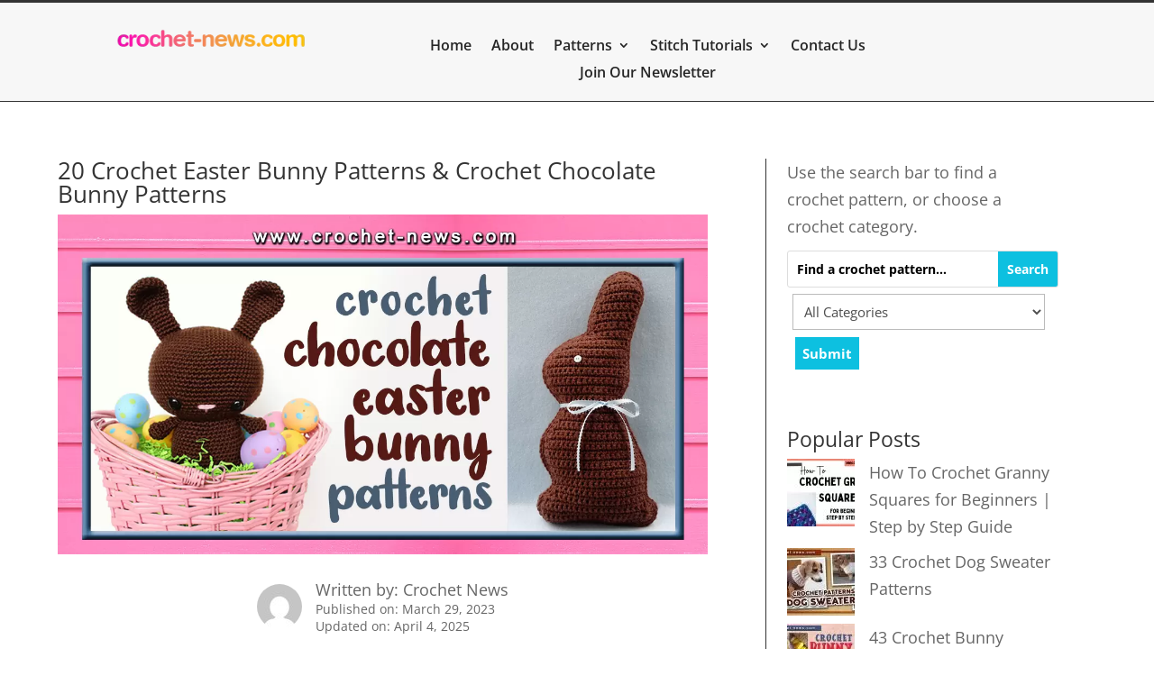

--- FILE ---
content_type: text/html; charset=utf-8
request_url: https://www.google.com/recaptcha/api2/anchor?ar=1&k=6LcxnjcoAAAAAJqI9eq-ZxI88MKmRnLEpn-giMjZ&co=aHR0cHM6Ly9jcm9jaGV0LW5ld3MuY29tOjQ0Mw..&hl=en&v=9TiwnJFHeuIw_s0wSd3fiKfN&size=invisible&anchor-ms=20000&execute-ms=30000&cb=l72jf5h0pix2
body_size: 48163
content:
<!DOCTYPE HTML><html dir="ltr" lang="en"><head><meta http-equiv="Content-Type" content="text/html; charset=UTF-8">
<meta http-equiv="X-UA-Compatible" content="IE=edge">
<title>reCAPTCHA</title>
<style type="text/css">
/* cyrillic-ext */
@font-face {
  font-family: 'Roboto';
  font-style: normal;
  font-weight: 400;
  font-stretch: 100%;
  src: url(//fonts.gstatic.com/s/roboto/v48/KFO7CnqEu92Fr1ME7kSn66aGLdTylUAMa3GUBHMdazTgWw.woff2) format('woff2');
  unicode-range: U+0460-052F, U+1C80-1C8A, U+20B4, U+2DE0-2DFF, U+A640-A69F, U+FE2E-FE2F;
}
/* cyrillic */
@font-face {
  font-family: 'Roboto';
  font-style: normal;
  font-weight: 400;
  font-stretch: 100%;
  src: url(//fonts.gstatic.com/s/roboto/v48/KFO7CnqEu92Fr1ME7kSn66aGLdTylUAMa3iUBHMdazTgWw.woff2) format('woff2');
  unicode-range: U+0301, U+0400-045F, U+0490-0491, U+04B0-04B1, U+2116;
}
/* greek-ext */
@font-face {
  font-family: 'Roboto';
  font-style: normal;
  font-weight: 400;
  font-stretch: 100%;
  src: url(//fonts.gstatic.com/s/roboto/v48/KFO7CnqEu92Fr1ME7kSn66aGLdTylUAMa3CUBHMdazTgWw.woff2) format('woff2');
  unicode-range: U+1F00-1FFF;
}
/* greek */
@font-face {
  font-family: 'Roboto';
  font-style: normal;
  font-weight: 400;
  font-stretch: 100%;
  src: url(//fonts.gstatic.com/s/roboto/v48/KFO7CnqEu92Fr1ME7kSn66aGLdTylUAMa3-UBHMdazTgWw.woff2) format('woff2');
  unicode-range: U+0370-0377, U+037A-037F, U+0384-038A, U+038C, U+038E-03A1, U+03A3-03FF;
}
/* math */
@font-face {
  font-family: 'Roboto';
  font-style: normal;
  font-weight: 400;
  font-stretch: 100%;
  src: url(//fonts.gstatic.com/s/roboto/v48/KFO7CnqEu92Fr1ME7kSn66aGLdTylUAMawCUBHMdazTgWw.woff2) format('woff2');
  unicode-range: U+0302-0303, U+0305, U+0307-0308, U+0310, U+0312, U+0315, U+031A, U+0326-0327, U+032C, U+032F-0330, U+0332-0333, U+0338, U+033A, U+0346, U+034D, U+0391-03A1, U+03A3-03A9, U+03B1-03C9, U+03D1, U+03D5-03D6, U+03F0-03F1, U+03F4-03F5, U+2016-2017, U+2034-2038, U+203C, U+2040, U+2043, U+2047, U+2050, U+2057, U+205F, U+2070-2071, U+2074-208E, U+2090-209C, U+20D0-20DC, U+20E1, U+20E5-20EF, U+2100-2112, U+2114-2115, U+2117-2121, U+2123-214F, U+2190, U+2192, U+2194-21AE, U+21B0-21E5, U+21F1-21F2, U+21F4-2211, U+2213-2214, U+2216-22FF, U+2308-230B, U+2310, U+2319, U+231C-2321, U+2336-237A, U+237C, U+2395, U+239B-23B7, U+23D0, U+23DC-23E1, U+2474-2475, U+25AF, U+25B3, U+25B7, U+25BD, U+25C1, U+25CA, U+25CC, U+25FB, U+266D-266F, U+27C0-27FF, U+2900-2AFF, U+2B0E-2B11, U+2B30-2B4C, U+2BFE, U+3030, U+FF5B, U+FF5D, U+1D400-1D7FF, U+1EE00-1EEFF;
}
/* symbols */
@font-face {
  font-family: 'Roboto';
  font-style: normal;
  font-weight: 400;
  font-stretch: 100%;
  src: url(//fonts.gstatic.com/s/roboto/v48/KFO7CnqEu92Fr1ME7kSn66aGLdTylUAMaxKUBHMdazTgWw.woff2) format('woff2');
  unicode-range: U+0001-000C, U+000E-001F, U+007F-009F, U+20DD-20E0, U+20E2-20E4, U+2150-218F, U+2190, U+2192, U+2194-2199, U+21AF, U+21E6-21F0, U+21F3, U+2218-2219, U+2299, U+22C4-22C6, U+2300-243F, U+2440-244A, U+2460-24FF, U+25A0-27BF, U+2800-28FF, U+2921-2922, U+2981, U+29BF, U+29EB, U+2B00-2BFF, U+4DC0-4DFF, U+FFF9-FFFB, U+10140-1018E, U+10190-1019C, U+101A0, U+101D0-101FD, U+102E0-102FB, U+10E60-10E7E, U+1D2C0-1D2D3, U+1D2E0-1D37F, U+1F000-1F0FF, U+1F100-1F1AD, U+1F1E6-1F1FF, U+1F30D-1F30F, U+1F315, U+1F31C, U+1F31E, U+1F320-1F32C, U+1F336, U+1F378, U+1F37D, U+1F382, U+1F393-1F39F, U+1F3A7-1F3A8, U+1F3AC-1F3AF, U+1F3C2, U+1F3C4-1F3C6, U+1F3CA-1F3CE, U+1F3D4-1F3E0, U+1F3ED, U+1F3F1-1F3F3, U+1F3F5-1F3F7, U+1F408, U+1F415, U+1F41F, U+1F426, U+1F43F, U+1F441-1F442, U+1F444, U+1F446-1F449, U+1F44C-1F44E, U+1F453, U+1F46A, U+1F47D, U+1F4A3, U+1F4B0, U+1F4B3, U+1F4B9, U+1F4BB, U+1F4BF, U+1F4C8-1F4CB, U+1F4D6, U+1F4DA, U+1F4DF, U+1F4E3-1F4E6, U+1F4EA-1F4ED, U+1F4F7, U+1F4F9-1F4FB, U+1F4FD-1F4FE, U+1F503, U+1F507-1F50B, U+1F50D, U+1F512-1F513, U+1F53E-1F54A, U+1F54F-1F5FA, U+1F610, U+1F650-1F67F, U+1F687, U+1F68D, U+1F691, U+1F694, U+1F698, U+1F6AD, U+1F6B2, U+1F6B9-1F6BA, U+1F6BC, U+1F6C6-1F6CF, U+1F6D3-1F6D7, U+1F6E0-1F6EA, U+1F6F0-1F6F3, U+1F6F7-1F6FC, U+1F700-1F7FF, U+1F800-1F80B, U+1F810-1F847, U+1F850-1F859, U+1F860-1F887, U+1F890-1F8AD, U+1F8B0-1F8BB, U+1F8C0-1F8C1, U+1F900-1F90B, U+1F93B, U+1F946, U+1F984, U+1F996, U+1F9E9, U+1FA00-1FA6F, U+1FA70-1FA7C, U+1FA80-1FA89, U+1FA8F-1FAC6, U+1FACE-1FADC, U+1FADF-1FAE9, U+1FAF0-1FAF8, U+1FB00-1FBFF;
}
/* vietnamese */
@font-face {
  font-family: 'Roboto';
  font-style: normal;
  font-weight: 400;
  font-stretch: 100%;
  src: url(//fonts.gstatic.com/s/roboto/v48/KFO7CnqEu92Fr1ME7kSn66aGLdTylUAMa3OUBHMdazTgWw.woff2) format('woff2');
  unicode-range: U+0102-0103, U+0110-0111, U+0128-0129, U+0168-0169, U+01A0-01A1, U+01AF-01B0, U+0300-0301, U+0303-0304, U+0308-0309, U+0323, U+0329, U+1EA0-1EF9, U+20AB;
}
/* latin-ext */
@font-face {
  font-family: 'Roboto';
  font-style: normal;
  font-weight: 400;
  font-stretch: 100%;
  src: url(//fonts.gstatic.com/s/roboto/v48/KFO7CnqEu92Fr1ME7kSn66aGLdTylUAMa3KUBHMdazTgWw.woff2) format('woff2');
  unicode-range: U+0100-02BA, U+02BD-02C5, U+02C7-02CC, U+02CE-02D7, U+02DD-02FF, U+0304, U+0308, U+0329, U+1D00-1DBF, U+1E00-1E9F, U+1EF2-1EFF, U+2020, U+20A0-20AB, U+20AD-20C0, U+2113, U+2C60-2C7F, U+A720-A7FF;
}
/* latin */
@font-face {
  font-family: 'Roboto';
  font-style: normal;
  font-weight: 400;
  font-stretch: 100%;
  src: url(//fonts.gstatic.com/s/roboto/v48/KFO7CnqEu92Fr1ME7kSn66aGLdTylUAMa3yUBHMdazQ.woff2) format('woff2');
  unicode-range: U+0000-00FF, U+0131, U+0152-0153, U+02BB-02BC, U+02C6, U+02DA, U+02DC, U+0304, U+0308, U+0329, U+2000-206F, U+20AC, U+2122, U+2191, U+2193, U+2212, U+2215, U+FEFF, U+FFFD;
}
/* cyrillic-ext */
@font-face {
  font-family: 'Roboto';
  font-style: normal;
  font-weight: 500;
  font-stretch: 100%;
  src: url(//fonts.gstatic.com/s/roboto/v48/KFO7CnqEu92Fr1ME7kSn66aGLdTylUAMa3GUBHMdazTgWw.woff2) format('woff2');
  unicode-range: U+0460-052F, U+1C80-1C8A, U+20B4, U+2DE0-2DFF, U+A640-A69F, U+FE2E-FE2F;
}
/* cyrillic */
@font-face {
  font-family: 'Roboto';
  font-style: normal;
  font-weight: 500;
  font-stretch: 100%;
  src: url(//fonts.gstatic.com/s/roboto/v48/KFO7CnqEu92Fr1ME7kSn66aGLdTylUAMa3iUBHMdazTgWw.woff2) format('woff2');
  unicode-range: U+0301, U+0400-045F, U+0490-0491, U+04B0-04B1, U+2116;
}
/* greek-ext */
@font-face {
  font-family: 'Roboto';
  font-style: normal;
  font-weight: 500;
  font-stretch: 100%;
  src: url(//fonts.gstatic.com/s/roboto/v48/KFO7CnqEu92Fr1ME7kSn66aGLdTylUAMa3CUBHMdazTgWw.woff2) format('woff2');
  unicode-range: U+1F00-1FFF;
}
/* greek */
@font-face {
  font-family: 'Roboto';
  font-style: normal;
  font-weight: 500;
  font-stretch: 100%;
  src: url(//fonts.gstatic.com/s/roboto/v48/KFO7CnqEu92Fr1ME7kSn66aGLdTylUAMa3-UBHMdazTgWw.woff2) format('woff2');
  unicode-range: U+0370-0377, U+037A-037F, U+0384-038A, U+038C, U+038E-03A1, U+03A3-03FF;
}
/* math */
@font-face {
  font-family: 'Roboto';
  font-style: normal;
  font-weight: 500;
  font-stretch: 100%;
  src: url(//fonts.gstatic.com/s/roboto/v48/KFO7CnqEu92Fr1ME7kSn66aGLdTylUAMawCUBHMdazTgWw.woff2) format('woff2');
  unicode-range: U+0302-0303, U+0305, U+0307-0308, U+0310, U+0312, U+0315, U+031A, U+0326-0327, U+032C, U+032F-0330, U+0332-0333, U+0338, U+033A, U+0346, U+034D, U+0391-03A1, U+03A3-03A9, U+03B1-03C9, U+03D1, U+03D5-03D6, U+03F0-03F1, U+03F4-03F5, U+2016-2017, U+2034-2038, U+203C, U+2040, U+2043, U+2047, U+2050, U+2057, U+205F, U+2070-2071, U+2074-208E, U+2090-209C, U+20D0-20DC, U+20E1, U+20E5-20EF, U+2100-2112, U+2114-2115, U+2117-2121, U+2123-214F, U+2190, U+2192, U+2194-21AE, U+21B0-21E5, U+21F1-21F2, U+21F4-2211, U+2213-2214, U+2216-22FF, U+2308-230B, U+2310, U+2319, U+231C-2321, U+2336-237A, U+237C, U+2395, U+239B-23B7, U+23D0, U+23DC-23E1, U+2474-2475, U+25AF, U+25B3, U+25B7, U+25BD, U+25C1, U+25CA, U+25CC, U+25FB, U+266D-266F, U+27C0-27FF, U+2900-2AFF, U+2B0E-2B11, U+2B30-2B4C, U+2BFE, U+3030, U+FF5B, U+FF5D, U+1D400-1D7FF, U+1EE00-1EEFF;
}
/* symbols */
@font-face {
  font-family: 'Roboto';
  font-style: normal;
  font-weight: 500;
  font-stretch: 100%;
  src: url(//fonts.gstatic.com/s/roboto/v48/KFO7CnqEu92Fr1ME7kSn66aGLdTylUAMaxKUBHMdazTgWw.woff2) format('woff2');
  unicode-range: U+0001-000C, U+000E-001F, U+007F-009F, U+20DD-20E0, U+20E2-20E4, U+2150-218F, U+2190, U+2192, U+2194-2199, U+21AF, U+21E6-21F0, U+21F3, U+2218-2219, U+2299, U+22C4-22C6, U+2300-243F, U+2440-244A, U+2460-24FF, U+25A0-27BF, U+2800-28FF, U+2921-2922, U+2981, U+29BF, U+29EB, U+2B00-2BFF, U+4DC0-4DFF, U+FFF9-FFFB, U+10140-1018E, U+10190-1019C, U+101A0, U+101D0-101FD, U+102E0-102FB, U+10E60-10E7E, U+1D2C0-1D2D3, U+1D2E0-1D37F, U+1F000-1F0FF, U+1F100-1F1AD, U+1F1E6-1F1FF, U+1F30D-1F30F, U+1F315, U+1F31C, U+1F31E, U+1F320-1F32C, U+1F336, U+1F378, U+1F37D, U+1F382, U+1F393-1F39F, U+1F3A7-1F3A8, U+1F3AC-1F3AF, U+1F3C2, U+1F3C4-1F3C6, U+1F3CA-1F3CE, U+1F3D4-1F3E0, U+1F3ED, U+1F3F1-1F3F3, U+1F3F5-1F3F7, U+1F408, U+1F415, U+1F41F, U+1F426, U+1F43F, U+1F441-1F442, U+1F444, U+1F446-1F449, U+1F44C-1F44E, U+1F453, U+1F46A, U+1F47D, U+1F4A3, U+1F4B0, U+1F4B3, U+1F4B9, U+1F4BB, U+1F4BF, U+1F4C8-1F4CB, U+1F4D6, U+1F4DA, U+1F4DF, U+1F4E3-1F4E6, U+1F4EA-1F4ED, U+1F4F7, U+1F4F9-1F4FB, U+1F4FD-1F4FE, U+1F503, U+1F507-1F50B, U+1F50D, U+1F512-1F513, U+1F53E-1F54A, U+1F54F-1F5FA, U+1F610, U+1F650-1F67F, U+1F687, U+1F68D, U+1F691, U+1F694, U+1F698, U+1F6AD, U+1F6B2, U+1F6B9-1F6BA, U+1F6BC, U+1F6C6-1F6CF, U+1F6D3-1F6D7, U+1F6E0-1F6EA, U+1F6F0-1F6F3, U+1F6F7-1F6FC, U+1F700-1F7FF, U+1F800-1F80B, U+1F810-1F847, U+1F850-1F859, U+1F860-1F887, U+1F890-1F8AD, U+1F8B0-1F8BB, U+1F8C0-1F8C1, U+1F900-1F90B, U+1F93B, U+1F946, U+1F984, U+1F996, U+1F9E9, U+1FA00-1FA6F, U+1FA70-1FA7C, U+1FA80-1FA89, U+1FA8F-1FAC6, U+1FACE-1FADC, U+1FADF-1FAE9, U+1FAF0-1FAF8, U+1FB00-1FBFF;
}
/* vietnamese */
@font-face {
  font-family: 'Roboto';
  font-style: normal;
  font-weight: 500;
  font-stretch: 100%;
  src: url(//fonts.gstatic.com/s/roboto/v48/KFO7CnqEu92Fr1ME7kSn66aGLdTylUAMa3OUBHMdazTgWw.woff2) format('woff2');
  unicode-range: U+0102-0103, U+0110-0111, U+0128-0129, U+0168-0169, U+01A0-01A1, U+01AF-01B0, U+0300-0301, U+0303-0304, U+0308-0309, U+0323, U+0329, U+1EA0-1EF9, U+20AB;
}
/* latin-ext */
@font-face {
  font-family: 'Roboto';
  font-style: normal;
  font-weight: 500;
  font-stretch: 100%;
  src: url(//fonts.gstatic.com/s/roboto/v48/KFO7CnqEu92Fr1ME7kSn66aGLdTylUAMa3KUBHMdazTgWw.woff2) format('woff2');
  unicode-range: U+0100-02BA, U+02BD-02C5, U+02C7-02CC, U+02CE-02D7, U+02DD-02FF, U+0304, U+0308, U+0329, U+1D00-1DBF, U+1E00-1E9F, U+1EF2-1EFF, U+2020, U+20A0-20AB, U+20AD-20C0, U+2113, U+2C60-2C7F, U+A720-A7FF;
}
/* latin */
@font-face {
  font-family: 'Roboto';
  font-style: normal;
  font-weight: 500;
  font-stretch: 100%;
  src: url(//fonts.gstatic.com/s/roboto/v48/KFO7CnqEu92Fr1ME7kSn66aGLdTylUAMa3yUBHMdazQ.woff2) format('woff2');
  unicode-range: U+0000-00FF, U+0131, U+0152-0153, U+02BB-02BC, U+02C6, U+02DA, U+02DC, U+0304, U+0308, U+0329, U+2000-206F, U+20AC, U+2122, U+2191, U+2193, U+2212, U+2215, U+FEFF, U+FFFD;
}
/* cyrillic-ext */
@font-face {
  font-family: 'Roboto';
  font-style: normal;
  font-weight: 900;
  font-stretch: 100%;
  src: url(//fonts.gstatic.com/s/roboto/v48/KFO7CnqEu92Fr1ME7kSn66aGLdTylUAMa3GUBHMdazTgWw.woff2) format('woff2');
  unicode-range: U+0460-052F, U+1C80-1C8A, U+20B4, U+2DE0-2DFF, U+A640-A69F, U+FE2E-FE2F;
}
/* cyrillic */
@font-face {
  font-family: 'Roboto';
  font-style: normal;
  font-weight: 900;
  font-stretch: 100%;
  src: url(//fonts.gstatic.com/s/roboto/v48/KFO7CnqEu92Fr1ME7kSn66aGLdTylUAMa3iUBHMdazTgWw.woff2) format('woff2');
  unicode-range: U+0301, U+0400-045F, U+0490-0491, U+04B0-04B1, U+2116;
}
/* greek-ext */
@font-face {
  font-family: 'Roboto';
  font-style: normal;
  font-weight: 900;
  font-stretch: 100%;
  src: url(//fonts.gstatic.com/s/roboto/v48/KFO7CnqEu92Fr1ME7kSn66aGLdTylUAMa3CUBHMdazTgWw.woff2) format('woff2');
  unicode-range: U+1F00-1FFF;
}
/* greek */
@font-face {
  font-family: 'Roboto';
  font-style: normal;
  font-weight: 900;
  font-stretch: 100%;
  src: url(//fonts.gstatic.com/s/roboto/v48/KFO7CnqEu92Fr1ME7kSn66aGLdTylUAMa3-UBHMdazTgWw.woff2) format('woff2');
  unicode-range: U+0370-0377, U+037A-037F, U+0384-038A, U+038C, U+038E-03A1, U+03A3-03FF;
}
/* math */
@font-face {
  font-family: 'Roboto';
  font-style: normal;
  font-weight: 900;
  font-stretch: 100%;
  src: url(//fonts.gstatic.com/s/roboto/v48/KFO7CnqEu92Fr1ME7kSn66aGLdTylUAMawCUBHMdazTgWw.woff2) format('woff2');
  unicode-range: U+0302-0303, U+0305, U+0307-0308, U+0310, U+0312, U+0315, U+031A, U+0326-0327, U+032C, U+032F-0330, U+0332-0333, U+0338, U+033A, U+0346, U+034D, U+0391-03A1, U+03A3-03A9, U+03B1-03C9, U+03D1, U+03D5-03D6, U+03F0-03F1, U+03F4-03F5, U+2016-2017, U+2034-2038, U+203C, U+2040, U+2043, U+2047, U+2050, U+2057, U+205F, U+2070-2071, U+2074-208E, U+2090-209C, U+20D0-20DC, U+20E1, U+20E5-20EF, U+2100-2112, U+2114-2115, U+2117-2121, U+2123-214F, U+2190, U+2192, U+2194-21AE, U+21B0-21E5, U+21F1-21F2, U+21F4-2211, U+2213-2214, U+2216-22FF, U+2308-230B, U+2310, U+2319, U+231C-2321, U+2336-237A, U+237C, U+2395, U+239B-23B7, U+23D0, U+23DC-23E1, U+2474-2475, U+25AF, U+25B3, U+25B7, U+25BD, U+25C1, U+25CA, U+25CC, U+25FB, U+266D-266F, U+27C0-27FF, U+2900-2AFF, U+2B0E-2B11, U+2B30-2B4C, U+2BFE, U+3030, U+FF5B, U+FF5D, U+1D400-1D7FF, U+1EE00-1EEFF;
}
/* symbols */
@font-face {
  font-family: 'Roboto';
  font-style: normal;
  font-weight: 900;
  font-stretch: 100%;
  src: url(//fonts.gstatic.com/s/roboto/v48/KFO7CnqEu92Fr1ME7kSn66aGLdTylUAMaxKUBHMdazTgWw.woff2) format('woff2');
  unicode-range: U+0001-000C, U+000E-001F, U+007F-009F, U+20DD-20E0, U+20E2-20E4, U+2150-218F, U+2190, U+2192, U+2194-2199, U+21AF, U+21E6-21F0, U+21F3, U+2218-2219, U+2299, U+22C4-22C6, U+2300-243F, U+2440-244A, U+2460-24FF, U+25A0-27BF, U+2800-28FF, U+2921-2922, U+2981, U+29BF, U+29EB, U+2B00-2BFF, U+4DC0-4DFF, U+FFF9-FFFB, U+10140-1018E, U+10190-1019C, U+101A0, U+101D0-101FD, U+102E0-102FB, U+10E60-10E7E, U+1D2C0-1D2D3, U+1D2E0-1D37F, U+1F000-1F0FF, U+1F100-1F1AD, U+1F1E6-1F1FF, U+1F30D-1F30F, U+1F315, U+1F31C, U+1F31E, U+1F320-1F32C, U+1F336, U+1F378, U+1F37D, U+1F382, U+1F393-1F39F, U+1F3A7-1F3A8, U+1F3AC-1F3AF, U+1F3C2, U+1F3C4-1F3C6, U+1F3CA-1F3CE, U+1F3D4-1F3E0, U+1F3ED, U+1F3F1-1F3F3, U+1F3F5-1F3F7, U+1F408, U+1F415, U+1F41F, U+1F426, U+1F43F, U+1F441-1F442, U+1F444, U+1F446-1F449, U+1F44C-1F44E, U+1F453, U+1F46A, U+1F47D, U+1F4A3, U+1F4B0, U+1F4B3, U+1F4B9, U+1F4BB, U+1F4BF, U+1F4C8-1F4CB, U+1F4D6, U+1F4DA, U+1F4DF, U+1F4E3-1F4E6, U+1F4EA-1F4ED, U+1F4F7, U+1F4F9-1F4FB, U+1F4FD-1F4FE, U+1F503, U+1F507-1F50B, U+1F50D, U+1F512-1F513, U+1F53E-1F54A, U+1F54F-1F5FA, U+1F610, U+1F650-1F67F, U+1F687, U+1F68D, U+1F691, U+1F694, U+1F698, U+1F6AD, U+1F6B2, U+1F6B9-1F6BA, U+1F6BC, U+1F6C6-1F6CF, U+1F6D3-1F6D7, U+1F6E0-1F6EA, U+1F6F0-1F6F3, U+1F6F7-1F6FC, U+1F700-1F7FF, U+1F800-1F80B, U+1F810-1F847, U+1F850-1F859, U+1F860-1F887, U+1F890-1F8AD, U+1F8B0-1F8BB, U+1F8C0-1F8C1, U+1F900-1F90B, U+1F93B, U+1F946, U+1F984, U+1F996, U+1F9E9, U+1FA00-1FA6F, U+1FA70-1FA7C, U+1FA80-1FA89, U+1FA8F-1FAC6, U+1FACE-1FADC, U+1FADF-1FAE9, U+1FAF0-1FAF8, U+1FB00-1FBFF;
}
/* vietnamese */
@font-face {
  font-family: 'Roboto';
  font-style: normal;
  font-weight: 900;
  font-stretch: 100%;
  src: url(//fonts.gstatic.com/s/roboto/v48/KFO7CnqEu92Fr1ME7kSn66aGLdTylUAMa3OUBHMdazTgWw.woff2) format('woff2');
  unicode-range: U+0102-0103, U+0110-0111, U+0128-0129, U+0168-0169, U+01A0-01A1, U+01AF-01B0, U+0300-0301, U+0303-0304, U+0308-0309, U+0323, U+0329, U+1EA0-1EF9, U+20AB;
}
/* latin-ext */
@font-face {
  font-family: 'Roboto';
  font-style: normal;
  font-weight: 900;
  font-stretch: 100%;
  src: url(//fonts.gstatic.com/s/roboto/v48/KFO7CnqEu92Fr1ME7kSn66aGLdTylUAMa3KUBHMdazTgWw.woff2) format('woff2');
  unicode-range: U+0100-02BA, U+02BD-02C5, U+02C7-02CC, U+02CE-02D7, U+02DD-02FF, U+0304, U+0308, U+0329, U+1D00-1DBF, U+1E00-1E9F, U+1EF2-1EFF, U+2020, U+20A0-20AB, U+20AD-20C0, U+2113, U+2C60-2C7F, U+A720-A7FF;
}
/* latin */
@font-face {
  font-family: 'Roboto';
  font-style: normal;
  font-weight: 900;
  font-stretch: 100%;
  src: url(//fonts.gstatic.com/s/roboto/v48/KFO7CnqEu92Fr1ME7kSn66aGLdTylUAMa3yUBHMdazQ.woff2) format('woff2');
  unicode-range: U+0000-00FF, U+0131, U+0152-0153, U+02BB-02BC, U+02C6, U+02DA, U+02DC, U+0304, U+0308, U+0329, U+2000-206F, U+20AC, U+2122, U+2191, U+2193, U+2212, U+2215, U+FEFF, U+FFFD;
}

</style>
<link rel="stylesheet" type="text/css" href="https://www.gstatic.com/recaptcha/releases/9TiwnJFHeuIw_s0wSd3fiKfN/styles__ltr.css">
<script nonce="jQscBaUuRi7x9yyabWkkEw" type="text/javascript">window['__recaptcha_api'] = 'https://www.google.com/recaptcha/api2/';</script>
<script type="text/javascript" src="https://www.gstatic.com/recaptcha/releases/9TiwnJFHeuIw_s0wSd3fiKfN/recaptcha__en.js" nonce="jQscBaUuRi7x9yyabWkkEw">
      
    </script></head>
<body><div id="rc-anchor-alert" class="rc-anchor-alert"></div>
<input type="hidden" id="recaptcha-token" value="[base64]">
<script type="text/javascript" nonce="jQscBaUuRi7x9yyabWkkEw">
      recaptcha.anchor.Main.init("[\x22ainput\x22,[\x22bgdata\x22,\x22\x22,\[base64]/[base64]/[base64]/[base64]/cjw8ejpyPj4+eil9Y2F0Y2gobCl7dGhyb3cgbDt9fSxIPWZ1bmN0aW9uKHcsdCx6KXtpZih3PT0xOTR8fHc9PTIwOCl0LnZbd10/dC52W3ddLmNvbmNhdCh6KTp0LnZbd109b2Yoeix0KTtlbHNle2lmKHQuYkImJnchPTMxNylyZXR1cm47dz09NjZ8fHc9PTEyMnx8dz09NDcwfHx3PT00NHx8dz09NDE2fHx3PT0zOTd8fHc9PTQyMXx8dz09Njh8fHc9PTcwfHx3PT0xODQ/[base64]/[base64]/[base64]/bmV3IGRbVl0oSlswXSk6cD09Mj9uZXcgZFtWXShKWzBdLEpbMV0pOnA9PTM/bmV3IGRbVl0oSlswXSxKWzFdLEpbMl0pOnA9PTQ/[base64]/[base64]/[base64]/[base64]\x22,\[base64]\\u003d\\u003d\x22,\x22D8OWwo3DjMOfwrTCmnbDrMKBejZHwp/[base64]/w4pEw6TCtRnDgXDDmGxIccK6bWksWWRhW8K+AcOiw57Cmx/CmsKGw4RrwpbDkgjDkMOLV8O1E8OQJlZSbmg/[base64]/DvsKXw5rDv8K1w4lawrvCtcOFdMOWKsO+w7JmwrM5wrMmEGXDi8Oad8Ogw6c8w71iwroHNSV7w6paw6NwI8ONCmpAwqjDu8O5w5jDocK1ZRLDviXDjSHDg1PCmMKbJsOQDTXDi8OKPcK7w65yNTDDnVLDnQnCtQI9wpTCrDk7wo/Ct8KOwpFKwrp9Ek3DsMKawqMIAnw8S8K4wrvDrMKqOMOFIcKZwoAwFsOBw5PDuMKnJgR5w67Crj1DQhNgw6vCvMOhDMOjThfClFtpwoJSNmjCj8Oiw594eyBNAcO4woodc8KLMsKIwrpow4RVQhPCnlp8woLCtcK5E0o/[base64]/Qh3Cr8KgwowTwp4GfMOBGcKjJyZXDMODwpJCwp1jw7TCvcOdfsOgCHLDusOnNcKxwoTCvSRZw73DsVLCqRXClcOww6vDmsOnwp83w48ZFQETwrU/dD13wqfDsMOtGMKLw5vCtcKAw58GH8KZSR12w5ocHMKxw6Q4w6FuUMOrw4Nzw6Mtw5/ClcOzAy7DshbCs8O4w5DCqH1eFMOSw4nDugIEFm7DiWMQw7B4BcOHw5F6ajDDqMKIaj4Mw5h0c8Obw73DsMKURcKjUsKGw6DDlsKYZjFWwrhBaMK7UcOewpfDi23CrcOIw7DCjiUqbsO6JBLCiBEXw6BZT114wpnChmxkw5/CscOMw75gecKdwrzDnMKQNMOgwrLDrMOzwqjCqCXCslJkY3fDq8O1DRhfwpbDm8K7wokaw7jDisOGwoDCmEh+UyEuwqp+wofCtSsQw75vw6Igw47Do8OMDcKYeMOvwrnCtcKbwo/Cp15+w4/CpcOrdSkuEsKDABTDtS3Cuz/CtcK2U8Orw4bDhMOKZWPCksKRw58bDcK+w6HDvAPCvMKAJHbDrjbCjzvDkyvDnsO2w4Bmw57Dsx/CsWE3wowfw4ZUI8KtacOAw5x1wrp0wqjDlUzDhVkjw5PCqAzCvGrDvg0awpDDncKww5dYVTnColTCvcO4w7UFw7nDlMK/[base64]/DtDoNCFcuwrTDvsKsE21bw6Z1w7tEwrbDiULDgMOHCHbDr8K4w7p9wqYowqZnw4/[base64]/CgVdJwq/[base64]/[base64]/[base64]/DiMOkPwJMCsKRwpgYwqUdw5rDngICw7VkDMKEWjDCr8KPNcOqGlrCqC7DgAADF2syAMKfEcOqw5RDw4tFJ8K4woDDm2ZcGnDDgMOnwqpxB8KXRCPDn8O/wqPCvcKBwp9Gw5x9ZHVlL1zDliDDrX3DqjPDlcO3UcOmV8O9O0XDgMOKcyXDhGtNTWzDv8KIEsOswp9JEmM9UsOPU8KfwpIYbMKYw7HDlEAXJiLCk0JOwqwsw7LCqHTDrXBvw6pNw5nCj2TCkcO8UMKqwoTDlRkRwqnCrUs/[base64]/TsOxCXrCiwFEAjBxFxbDuAfCl8OJM0Emw5pqNsODDcKaWsOPwqpBwrzDuH1UPRnCskQGSDcVwqFdfQvDj8OgDEbCrDFSwog3NAokw6XDgMOmw4LCucOrw5Vow7bCkCtCwobCjMKiw6zCk8O9RA9dOMOfRz7ChsONY8OrbTbClzEWw4/CtMOKwoTDq8KHw4otUsKePzPDisOjw6Fvw4XDiBTDusOtaMOvC8O/[base64]/DpcOfw5RxOcOSw4fDmsKBw4UWAMOtwo/DpcOnRsOEIcK+w7tbEXh1wovDhxvDnMO0BsKCw5kjwq4MPMOgTMOQw7Umw4MkUirDqARQw7rCkRorw7gIIH/CuMKSw5PDpWTChidmWsOeQH/Cu8OAwoDCtcKmwo3CswIdPMKpwqIUcRDClcOVwpkBKQkvw5/Cs8K8P8Olw75wdy3CnMK6woEbw6ReTsKGw77DqsOewqDDssOUYGfDv39dFVvDn2B6ch4MUMOgw60CQ8KgVsKGScO9w7ghVMKHwoJhN8K8X8K3fHAOw6bCg8KYSsOzcwU/Q8Kzf8O1wq3DoBwAZ1VOw4tgw5TChMKew6R6BMOiPMKEw7QJw7HDjcKPw4JmN8OPdsOpEULCocKqw7YBw699Mjt2YMKkwoMgw7cDwqIlLcKBwpY2wrNrLcOZG8Oww4c4wpDCsW/CncONwo7DmsK3Dkk0b8ONNC/Cr8KIw710w73Dk8KwNMKRw5/DqcO+wokCbMK3w6QaWiPDrz8pRsKdw7TCvsOzw68bAGTCvX7Dt8KHfWnDmCxWQsKKLknDp8OCXcO2AcO1wrZsFMOfw7LCpMOYwrPDvAh6cxLDlSAHwq12w6kaXMKYwpzCtsKsw5k+w5PCmTgDw4fCpsKdwp/DnFUjwrxxwplvG8KFwo3CkQrCikHCp8O7WMKyw6jCtcK4AsOZw6nDnMOJwpcPwqJ/ck7CrMKIOgUtw5PCgcOBw5rDrMKOwoUKwrTDl8O0w6ERw7XCrsKywqHCrcOmWC8pcTXDi8KEFcK/eg7DjFgsOnTDtB1gw5/[base64]/CrAnCjMOzOcKSSsKswpTDkzVbYns4wqPCusOyZMOAwqI6O8KiZRzCmMOjw6/CqSXCu8K0w6PCu8ODDsO8JD1NQ8KCAC8twrhOwpnDkwVQwqlYw4lASBvDucOzw6U/K8OSw4/ChCMMasOlw6rCnVzCqQ9yw545wpJNFMKvUXMqwrzDqMOJG0FQw7EUw63Dri1bwrPCvxI9ew7CsBI5WcOqw7jDuHc4DsO+UxMiNsOlbR0mw5LDkMOiNjnCmMODwofDlVMtwpbDjMKwwrEvw7DCpMOtZMOxTThgwq/DqBHDmkJpwo3CryFBwpjDl8OHc1gyZsO2LBlaKn7DoMKBb8KCwpbDjsOiR1A+woBQA8KPTcKJC8OPA8K8LsOHwr7DsMOoDXrCihYhw5nCrsK/YMKew7Nxw4LDucOiAT1ub8KTw7vCssO7aSctdMO3woQkwqbDo0LDmcO/w7IMCMKsRsKgQMKuwqLChcKmbE9qwpcCw6oPw4bChnLChsOYIMK4w6PDhHo8wq5/wqZuwpJYwrTDp1zDoH/CiXRXw5LDvcOIwobCi0/Cq8O5w73DtFDCiwfCiybDjsONeGTDgQDDisOzwo7CvcKYKcKvY8KDPsOaOcOUw6vCn8OawqnCtVo/DBIbakBWcMKZLMOww7LCqcOXwqddwqPDn0cbHMKgawJHP8OFekRqw4U3wrMLMsKLXMObF8KXasOpMsKMw7YDWF/[base64]/DigknL3PDlsOOwqI1w6B5wqrCjMKBwrt3b1QlLMOhJ8K4wpl5wp0dwoEZF8OxwrVvwqhewoMWwrjDqMKJNsK8WCtPwp/CssOXNsK1KhzCrMK/w6zCqMKuw6cYeMKdw4nCqDDDoMOqw4nDvMOYHMOywrfCicK7OcKNwqrCpMONTMOHw6pnPcKvw4nDksO6ZMKBOMOLK3DDi0FIwo1pwrbDssObPMKVw6jCqlAcwozDocKxwp5OOyzCgMOoLsKUworCnyrCuhESwogqwrkAw5BpGBrCknMnwpbCtcKtZcKdBWbCq8KvwqQ/w4vDoSpDwq54JQ7Cj3LCnGVfwoAdwoJPw4Zed0rCmcKlw44FTgo/[base64]/Ds8K7GjkDLMKRABfCi8K2wqldw4BXwrVPwqjCpMOTe8KHw7jCn8KawrYzT0bDjsKPw6LDt8KXFgBjw7HDs8KdLkTCvsOJwr3Do8Kjw4fCrcOtw58ww7PClsKqScK7fMOSNibDu3XCsMKFbi7DiMOIwqzDocODDlc7F1sBw7lhw6NMw5Bjw4xQLGfDlnLClB/Cp3sLe8OpDgAfw5E0wrvDvRTCtMO7w6pIZMKBYxrCgTHChsKQdHjCo2nDqCttZ8KPUyAAG3DDrMKfwpw2w7IVCsOWwpnCqzrDn8Oew5pywpTCkFXCpQ8XPQLDlVc/esKYGMK9DsOjdMOTG8OTEEnDpcK6GcOTw5jDtsK8I8Oww4koJS7CmHXDjA7CqsOow41kPUnCsxfCjGFxwpN+w5t2w4FkQ2x9wpw1DcO1w5kDwqtvP2LCkcOew5TDvMO+wqwHPwLDhSEHO8OrSsObw74hwprCrMOTH8OPw6nDiCXCoi3CuhXCiWbDi8ORAl/DhzxREkLDh8ORwpjDtcKfwpvCvsOCw5nDrUZ4OypXwqbCrCRmdykvKgtqVMOKwqzDljogwpDCnABhw4UEU8KPIMKowo7Cq8OTBQ/Dm8K/UkckwpXCisORBB1Gw7FUaMKpwpXCrMOEwqhpw4h7w53CusOKMcOCHk8DGcOBwrguwo7CucK5TcOSwpnDtUfDrsKtU8KtSMKmw59Tw57DhRpRw6DDscOkw5/Dol/CiMOXNcKvCEMXHyM3JDg4w5NnIcKSK8Orw5LChMO7w6zDgWnDi8OtLmrCvgHCmsOGwqBCLRUiwq57w5gTw7PCvMOMw4DDucKPdsOICVtAw7wWwptKwp4Uw5TDnsOabDHDqMKNbnzCnDfDtx/DusORwqTCjsOgUMKzFsODw4o2K8OaEMODwpATZSXDnkbDncKgw4rCmwFBMsKPw4RFVnE0HA4Nw4vDqHTCjnlzKXTDigHCscKMw4/Ds8Oww7DCiWpQwoPCkn/DrMOfw5DDpnNMw7taN8Ovw4jCh0Ehwp7DqcKfw6tywoLDgHXDtlHDvWjCmsOCwqHDvyXDisKqWsORQwfDmMOqWcK/K1tOZMKSecOSwpDDtMKbdcKkwofDjcKhU8Owwrthw63DgsKTw659FGDCi8OLw4l1bsO5UCrDnMOSClrCjg4kdsO1A2PDtggPGMO7E8K4ZsKsQ2sBXw5Hw7zDk0dfwrIdKsK7w5jCksOsw70ew7NpwoHCiMO/J8OJwoZONwrCvsOtfcOQwokswo0Rw7LDvcK3w5o7wrDCusKuwrxQwpTDhcKbw4/Dl8Klw49GcUXDqsOGLMODwpbDulZqwqrDhnZ/w7cBw5wHFcK+w6kSw5BUw7fCjD5BwpHCv8Oxe3jCjjkIMDUKw44MLsKcclcAwodkw47DkMOPEcKqXsOHby/Dt8KXb2/ClMKeMCk+AcOgwo3DvGDClDYJOcKBMUzCjcKOaSQnbMOEw53Dv8OYKFZkwoXDmxLDlMKbwoPDkcOLw5wjwpvCoxgmw4RAwohzw4gmejLCjcKQwpo3wqNbQlgAw55CK8Ovw4fDviBUH8OhU8K3HMOkw73Ck8OVCsKhMMKDw77CoC/DkGzCvhnCnMK6wqPCtcKZOlrDvH95aMOLwoHCkXJ9XAFgeUVhesOcwqBSLQQ/BmZaw7MIw5w1wpl/PMKWw4MQU8OqwrEnwo7CncOlGGoUHBzCuy9/[base64]/Dpg/Dkm0MwpzCh3pqwphXwoHCrzjDmHJQVkPDosOObljDp08Gw6vDpzTCqMO3cMKHbg91w7rCgUTCmhcDwrHCucONdcOvGsOww5XCvMKocxJwbWTCgcORNQ3DsMKnO8KMWcKEbn/[base64]/wpBHUBvCg310L8K9w4/[base64]/CrWlqOzXDjcORwq3ClBbCvcOKwpB+w47Ckx1Ew5TCp1QFUMOmIFrCqBnCjA3Dh2XCpcK8w7J7SMKgZsO8C8KgPMOEw5nCn8KUw5Fkw694w4BEX23Dml/DpcKJesOXw7YEw6PDhWnDjsOFCnQ2OsKWCMK8OXfCpcOANjwgNcOmwrwONEzDpH0VwpteW8KqJW4Tw4PCjHPDmMOGw4BwTsKPw7bDjywSwp5hXMO5QTnCtH7Ch1cTcxjDqcOvw7PDlCY/[base64]/CijXClMO9ZMOaTznDpcK3wrDCpVEHwoxUw7AiKcKpwoNkVQzCmUsiTx5TTsKawqLCpBptSHw+w7fCjsKwbcKJwpjDq33Cj13CucOKwpMLXDVXw6stFMK9EcODw5DDtXoZf8Kww4JCYcO/wo/[base64]/CkDXCmHPDrwsMwocff8OSbcKIw68uUMKZwrPCn8Kgw5YJLRbDv8OFNmFDD8O1b8O/[base64]/I8KBQ8OxwrbCjjLCvcOUYnEnJnDCrcKbYyAOMEQkGcKjwpzDijzCsybDnk4zwocqwqTDgB7CggpNY8OGw4vDsUXDpsKrMi7ChH1vwrDDmMOHwqBPwoAbdsOJwrLDlsOKBG9laD3DjRg/w4kHwplbAsKVw7DDqMOYw7tYw7ggVzwwYX3CosKWCyXDh8OFf8KSQDbChcKiw4PDsMOXLMOAwp4eSRcUwrTCucOEdHvCmsOXw7/CpcOJwoE3EcKOaUQzFUl0FsOzLsKZdcOfRzvCqhnDucOiw6R1GSfDj8Kbw4bDuCJ6XMOCwrtbw51Lw7c6wqLCn2crSDrDlxTDosOIR8Oewph2woTCu8OJwpPDiMOxM3xqX0zDh14TwrbDpDADLMO1AcKNw6DDmMOlwr/DhsKfwrpoJcOTwqXCscK4RsK/[base64]/DkMK8woPCkxTCv3vCscONwptnw49Pw40Fwqccwr7ChzMuUsOubMOpw4HCjSVuwrtxwrgNFcOKwrzCuAnCn8K7OsOzbsKMwprCjkzDrgkfwqPCmsOewocawqlqw5XCtsO4RjvDr0Z4JEzCrRXCgAHCtT1OGRzCrcK9NRF7woLCnELDoMKPPMKCD3VXWMOFFMK2w5/Do0HCrcKuS8Ksw5PCmMOSw6BgNQXCi8KTw5IMw4/[base64]/w6kNPcOQfR1nCSbCgMK7YwLCucOdwptswpYuwqrCgMOWw4MYccO9w5oEIxfDnMKDw6g1wqMwf8OIwrNALMKlwqzCiWLDjE7CrMOAwo0ASHcww4QmX8KiYUINwoUgA8KtwpTCh1tlN8OfG8K0YsKjB8O6Lw7CjlrDi8OyYcKpCU1Gw7Z8PA3DucKvwpYaVsKfFMKPw4/[base64]/wq3DijU6wq5ZaHhCRg3DvVljwr/CpsKjeMKkNcK7TQfCpcKiw4XDhcKMw49vw5hoBCTCgxrDg0l/wojDjkgoNGLDglxlWQYJw4jCg8KPw6Jfw6jCp8OUPMO2QcK2DcKyG2sLwoLDkzPDhyHDlB/[base64]/DmjQSbTACw6fDisKyNEkZw4dFHj4MPhrDtiZ8wpDCisOaIl4fZ1AWw7zCgSPCnljCo8Oaw5DDsCxhw7dXwo0wAcOtw6bDnFwjwpEHB2tKw7svI8ODIQrDqy4nw7Fbw5LCjlRuOz4Hwo84FsKKFHVcM8K3ZsKzOV5Lw63DpsKAwqddClDCpA/CkHPDqRFgEwTCnCzCksKcKMOcw6sfVzMLwogqZSPCqB4gdxsmewcvG1gPwpttwpU3w5BAFsOmAcOgb2XCtTdVPwDCqcOtw4/[base64]/CrsOIScKZw6cfw7LDocOcw5XCmcKEEcOtwp5Ow6rCnBjDtsOSwrPDsMOHw7F1wqAAfE1Nw6owBsOlS8OMw7oMwovCjMKKw6MnXy/CqsO8w7DCgCPDkcKmH8Omw5XDjMO/w7HDmMKPw5rDgSkXD0M4DcOfdTfDuADCs0YWflIidMOyw4HDjcK1U8KUw7gvIcKwNMKDwrwDwqYPSsKPw6YSwqLCj1hodXMCwqzClnLDvMKaBk3Cv8K0wrM8wofDtTfDgB0Mw5MIAMKlwqEhwok+PW/CiMKKwq0awr7DigvCr1hSBnXDhsOmAQQNwpsOwrducxjDvxLDgsK5w6UgwrPDo2Y4w7cGwrpBfFvCucKEwrgowooVwpZ2w6BIw45OwqoHYCN/wofCny/[base64]/eMOZeWgUC8OgOMOZw6HDpC7DnsO2wpJzw4oBAEpaw6DChBVoGsOvwp1kwpTDkMOCUngfwoLCrzlZwp3CpgF8fC7CrDXDusKzbUlewrfDpMKvw4d1wp7CsUPDnkrDu3/DpCAYAw3ClcKIw4dPJcKtIAVKw50Lw6w8wojDnA4WPsOSw5bDjsKewp7DpMO/GsK3NsObL8O5bsKsOsOew5fCkcO/Z8OFalduw4jDtcKVG8Owd8O/TWLDnjPCl8K7wo/[base64]/CusO8DcOnwowDO8KVbcK2w6U2w6wDDTjDiwbDqA87YMKNWnXCpCvDpnQfRAl0w6Uyw7BLwoE/w77DpC/DuMK7w74rVsKNOmTCri4NwofDrMKAQkN7Z8OgXcOoHHPDuMKlHi9yw70MZcKKScKuZ00lEcK6w43DtgEswrMBwr/[base64]/[base64]/woByTw5KJsKOw6hnworCscOrX8OSS8OnwoHCksKlfF4SwrnCp8ORFMKbbcO4w63CmcOAw59wSXM2c8OyQBNxD3IVw4nCiMKteGthZEdpGMO+wokRw6VJw5IWwq58w6XCkWZpLsO1w6FeXMOdwrvDrjQZw73Dkl7Ct8KESX7CksOlEWkFw61xw5tmw44ZUcK/T8KkB1/DtMK6GcKMYXEQUMOnw7U/w7hZa8OHXnsvw4TCoFU1G8KRNlHDimDDi8Kvw5LCu1ttY8KzH8KOOifDhMOPLwTCs8Odd0DCj8KKY2PCjMOfIwXCriHDoSjCnw/DnVfDpBIvwprClsK8e8Kvw6RgwrlBwqfDv8KtPVcKKTVDwrXDssKsw64YwpbCmWrCsR8LPhnCjMK/AUPDnMOIOR/DrsKlbwjDlCTDuMKQDTDClgnDosKiwoZqLcOuLXlcw5MUwr/CgsK3wpFIBgk3w7HCv8K9IsOSwo3DjMO2w6Ziwp8tNiBMGQ/DisKoLjvDmMOBwo3Dm2/DuivDu8KkO8KKwpIFwqPCmCtXESBVw7rCg1jCm8Kiw6XChzcXwr8HwqVPUcOiwpPDkcOlCcKiwohHw7Ryw74iR1JxNCbCuGvDtRLDg8O6GMKLJyYRw4F0KsOPVQdRw7jDvcOHGzfCosKhIU99VMK0U8OQFl/DjHpLw7VnAS/DkT4VSkjCoMOtT8OTwpnCjQglwoQkwoIKwqfDrWAdwqLDnsK4w6ckwr/CsMKFw4sRC8OJwrzDqWI7XMKhb8O8EV1Mw7dEeSzDgsKQScK5w4Y/N8KlWn/Ds27CqsKdwo7CkcOiwrp0JMK0TsKlwpbDrcKbw7Niw7/DoRbCrcO/wqoiUXhTFzgywqPDt8KsasOGYcKPNQTCgyDCi8OSw6gSwrU3DsOwTShgw6XCgsKgQm9mbQjCo8KuPCnDsU9JcsOeHMK1fwB/wrXDj8OewofDlTQBacOhw4/Ch8OPwr8Nw45yw5BwwrzCk8OFWsO9McOww74RwqIxDcKpCncvw4nClmMew7nCoDk6wrLDrH7CgkwOw5rDtcOjwqV5MzXDnMOqwq0ZH8O1cMKKw6onFcOqM2wjWn/DhcKWXsOCGMO0Kip/XcK8OMK8QRdEMjXCt8Oyw6B7aMO/bG8IHEx9w4jCvcONdzjDlhPCqnLDuiHDpMOywrpvJcO/wqfCuQzCg8OxfQLDnlE6UFNWYsKrN8OhATHCvgthw5YHLQTDocKww5vCr8OAIScqw5HDrQluSDDCusKQw6jCsMOIw6LCn8KKw7PDvcOqwoZaKWvDqsKcOX4KM8OOw7YRw4vDqcOfw5LDtWjDucO/wqvDpsOaw44ifMK/dGrDq8KhJcK1ZcO9wq/Dmkt1w5JnwoFxSMOHOCDDj8KJw4DCjn7DncO/wrvCssOUczYFw4/CnMKVwprDtUtaw79BUcOUw7knPsOJw5VCw6d6BFteIwfDsA5yTGFhw4xLwrDDvsKywqvDmBhPwooRwrEdJwwXwrXDjsORdcOPR8KsXcKwaEg2w5RkwpTDvHTDkWPCnWknAcKzw7huBcOtw7Nzw7jDgEHDoEEYwr/Dn8Ksw7rCksOUS8OhwqPDiMKjwpwvZMK4WhxYw6nCp8Oswp/CnywJKH0LHMK5AUrCjMKLGRzDncKpwrHDu8Kzw4fCsMObF8Ktw4vDgMOoMsKFWsKWw5AGHA/CsUFqWsK6w77DpMKbdcOgUcOYw40wFEPCiRrDvipbBidvdGBdPF8zwoMyw5Euwq/[base64]/[base64]/wofCqsKjSR/[base64]/Do8OQc2PCgnw0wqQswpxGw63DgsOAwrRvwo/CoWk+b3knwp4Iw4/Dsx3Cs0J8wrPCoQRtLQLDnm0GwofCtD7Du8K1SXxEP8Krw6rCicKXw7IdYcKiwrbDiC3CozrCuXs1wqMwclQ/wp1jwrJcw7IVOMKIMjHDrcOXdw/DrknDqyHDkMKUFz1owqfDh8OFSgbCgsKnQsKtwpQuX8OhwropQHddWS8Mw5LCscKwY8K2w5vDgMO9YMOMw5FJLcKFCUzCpGrDu2rChMKIwo3ChxECw5VHFcKaDMKlCsKAL8OEXGjDrMOWwoYyNjvDhTxPw4/[base64]/DuRrCmV7Du8OJfsO0EsK0w5rClsKhwowFwonDrcOnOsOZw58Dw6RcVDMGIhsfwq7CgsKdIVnDv8KcC8K9CcKBHmLCucOhwpTDum4zfR7DgMKLfcOrwo0lYTvDqEd6wqfDkh7Cl1LDkMO8TsOIaXzDlTrCuQ/Dq8O3w4jCs8OBwrHDqj0Ew5XDhcKzG8Opw4R/XMKiUcKVw6EQAcKdwoRBccKAw5XCuTkSYDLCqcOsKhdWw65Lw7LCucK+ecK5wpBbw7DCs8KaD3QPVcOEA8OcwoHDqkfCusKuwrfCpMOhMcKFwqfDnsKLSRrCs8OjG8OowrQDCiBdGMONw7EmKcOrwq/Dpw3DlMKcbhDDj27DgsK1CMKww5LDu8Kqw5c8w6YdwqkIw5oLwofDq0dRw7/DqMOwQ0JPw6Qfwo07w40aw6shGcK7wqTCkX5HFMKhBcOVw6nDp8KGJSXCj3rCq8OjRcKrVlnCsMOhwr/[base64]/CindGOcKjRifCicKfw4HDuMOTVhxoEsKPa2LCrSYdw7nCssKPA8ORw5TDkyXCuzLDhzTDmSLCscKhw7XCpMK8wp81wqjDuRLDkMKwKF1Uw7lewp/DnMOGwojCr8OnwqZhwrLDscKnGGzCvFDCm05wIMOyRcODAGxnAwPDm0QbwqcywqrCqHECwpNvw6hlChvDjMKEwq3DosOjS8OJEMOSTn/[base64]/CtDDCh8K0NwJqCMORM8KAw4nCj8KUCwgGwoM5wpHCo8OJK8OpecKnw7N9TS/Drz8lS8OHw54Kw6jDscO1EcKJwqnDtQRvVGHDjsKhw4DCshvDscKjecKCB8O9TXPDhsKrwpvDt8OgwobDtcK7DCDDrj1EwrQwdsKRaMO5bC/Chi8qVUIWw7bCuQ0DWzJKUsKIBcKowog4wrRsTcKwHA/Dk1jDhMKjVkHDvhx/P8KvwoHCtHzCv8KEw4xbdiXDl8OiwrTDuH0ow5jDtgPCg8OMw7TDqy7DuE/CgcKfw7t2XMOpMMKIwr1SXw7Dgk84M8Kvw6kXwonClGPDs0HCvMOXwo3DqBfCocKpw4DCtMOSc2MQVsKfwqfCncOSZljCh2nCicKffmrClcOnCcO/wrHDsiDDoMOkw6jDoDxcw6tcw5nCisOjw67Co3NqIzzDvHjCuMKxYMKsYzthOVc/YsK5w5R3wpHCvCIWw7dJwosTOURkw4o9GwbCvlPDmxw/wqxVw6bChMKce8KzUhsawr/[base64]/DucONO8Klw4ptcnTCiUQ2BsOZwqDCgMOYwqjCmcKjwqDDs8OqIE/DocOQTcKnw7XCkD5JUsOVw6bCuMO4wrzCsFbDk8K2IgN4XcOrTMKMUTlyXsOmeg/CkMKVVgsGw4AwfFBzwrzCh8OKwp/Dp8OCWRFwwrITwrA+w73DhAkBwqIGwp/CjsOUQsOtw7DDml3Cv8KJJQAUWMKuw47Cm1QbZi3DuFrDtilmwonDmsObRkvDoFwWJsOrwqzDkAvDmMOQwrdQwrhiLB9zLXJDwo/CssOXwrJbGHHDoR/CjcOXw6LDlw/DqcOQOizDrcOrOMKPacOvwqzDoyTDocKSw6fCnzXDgMONw6XDscOaw4wTw7QvRsOgSivDnMKiwp/Ci3nCocOow7jDmgkmOsKlw5jDgwjCj1zDlsKxNWXDjDbCqcOvbl3CmVQwcMKCwobCnlc5bjDDsMOXw5goDU5pw5/CiAHDjAYqF2Zpw47Cmhw9XFNBGiLChnMGw6jDo1TCnBLDncKfwoXDjn43wqxWMcKvw47DvMKWwrzDm1gpwqldw5DDn8KtHm4ewrfDsMO1wpjCigPCl8O7IhpjwqlMRRVRw6nDqQlEw65zw7o/d8OmWVs/wrF0K8Orw7UOHMO0wp7DvMO/wpUaw4LDkMOKYMKHw5jDncOrIMOQbsKSw4JSwrPCmyJHO1XCkzQjBAfDnsKDwo7Ch8Oxw4LCvMKewrfCuQ89w7HDo8KNw5PDiBN1acOgSD4mdxvDvyPDoh3Cj8KxEsOZWho3NMKewppaR8OXcMObwp4LRsKmwqLDp8O+woURY3caUFkMwqzDliIqHMKifH/DhcOkT1XDrWvCv8Kzw7Ebw5XCksK4woUhKsKMwqM2w43CoDvDs8OzwrI5X8OLSxbDjsOncCNyw7pNeV3ClcKNw4zDicKPwooGdMO7Dj11wroqwpI3w7DDtE49PcOGw4jDssOOw4zCu8Kvw5LDozsow7/ClcO1w6clKcKVwq4iw4rCtyXDhMKewqLCjCQow619wo/ChCLCjsKswp41cMOTwq3DmMOcKAnCrzkcwofDvjUARcOuwo9FTX3DlsOCfT/DrcKlZcKPScKVOcOrCVzCmcOJwrrCn8Kqw7jCrQNDw45Cwo5Ww4QZEsKMwr0UeUXCqMOzOVDCikUJHy4GTRTDmMKAw6vCuMOawonDs0/Diys+OWrDnjt9KcKLwp3DocOTw4nCo8KvKsOwRg3DgMK9w5Baw6xMJsOEfsOhZ8K0wr99IAEUasKaQsO1wqvCgXB5FnfDtMOpZh9Id8KvZ8OFIiJ7GMOVwol/w6poEG3CrkUxwqzDtxJ/ZHRlw4XDjcK5wr0ZEkzDisOkwqoZdiRLw7kmwpFyKcK/ajHCk8O9w5jCkBsPGMOMw6kEw5YHPsKzMcOBwqhEPHkFPsKBwoPCugzCowgfwq9ew4zCuMKww51MZmHCk0Vyw6wEwpfDlcKEPVkXwpHChHQWKDsTw7/[base64]/wq/Dt8OmBXvCpWobI2fCnMOswoE1w6bCnADCh8OEw73CmMKnIF0xwo4fw5QIJMOKVcKYw5/CpsOawpvCvsKMw5YDVmTClmJGCFhcw4N+GsOGwqZvwoBkwr3DksKSasOJVzrCuEDDpE3Dv8O/WUhNw4jCssOBZmHDrkFDwoTCrsKawqPDsEcbw6UKW3LDuMOXwolOw7xCwpw7w7HCmG7CvsKIfirDllUANhvDpcOXw5PCp8K2Zm1/[base64]/DncOpwrDCoMOJRDDDvAPCp0o9by5nB0TCi8OyfcKfWcKyDMOgAcOkacO0CcO8w5DDklwCS8KRT3gHw73Cuy/CjcOxwrfCgTfDphkBw6c8woDClB4AwpLClMKCwrTDsUPCm3bDqxbCn0EGw5PCkk0NG8KzQBXDpMK6BcOVwqrCgGkmAMK5ZUjCi2/DoExjw6E1w5LCqCTDgUjDgX7DnVRRcsK3GMOaZcK/U1LDhMOKw7Nhw6PDl8KZwr/CgsOvwpnCoMOUwqrDosOTw4QSSX5RTX/CgsKtE2gywrVjw6swwp7DggrDucO7f2bCkVDDng7CjDU6WxXCjVFZSBMEw4U/w5EUUAfDp8OHw6fDtsOtMBFLw49HZMKfw5oUwqoDV8O9w4PDgEtnw4trwr7CoQ1pwo4swpHDjQbDgXXCs8OTw7/CvMKKN8O5w7fDiHIkw6shwo18wrNWX8Oaw5RiIGJQByrDoWfCj8Obw5zCnhTDiMOMAxDDkcOiw4XCssONwoHCnMK7wrNiwrEQwo4UUhx8woItwqAVw7/[base64]/DqFHDosKUw6XCpm/[base64]/DqBsjw59owrnCohcvwoLDj8OMw6tWFMKLccOuVzLCrFMLW3kLK8O2ZcK7w5EHfFfClC/[base64]/DtU5hTMOKasKXVE8Kwpg1wpfDqcOkOcKswqgow54aW8Kiw5wbbStiIMKoBMK4w4vDl8OQBsOZbmHDszBZPz4QdGxwwpPCgcO4FMKAFcOvw5rCuD7CmSzCiDp+w7hcw5bDqTwmOxs/[base64]/CgTBPwqsKw6HDkMOGw4zCsl0jwqrCthUkwoNNCVvDrsOzw57CiMOOCgUUXTFTw7XChMOEFgHDpCd/wrXCrlRHw7LDvMOzOWDCvzHClGLCjgTCmcKHQcKuwp5dNcKPb8Kow7oSGsO/woBgA8O5w7VDbiDDqcKaQsOuw7hywpRvK8KawrjCvMOVwrHCrcKnQURgJWxhwopLTkfClHAgw53CnXgLaWXDmcO5GA4/YkfDmcOow4o1w53Dg1nDm03DvzHCisOcaUd9OlMvBHoYWsKew61aNgcjSMOpUsO9M8O7w7gedV88eAlmw4PCgMOGBHY5BW3Dn8K+w70Zw7TDsBV0w6Y9XEwcUMKjwoURNsKOIV5JwqLDm8ODwq0Nwphdw4wuMMOjw5nChMO5CcOxfzxZwqLCusKvwo/DsF7DpAfDlMKOC8O8Z3QIw6LCgsKVwpQMTnkmwqjCuQ7CosO2b8O8w7pSGDrDrBDCj3FlwopEKDhBw4oOw4PCpsODQHHDrAHCi8O5SCHDmxnDucOpwp9pwq/DiMK3DjnCsBZqID7CtsK6wrHDjsOEwr94WMOiR8KMwoB9GGsZV8OywrEew7VAFVQaBQkuYsOkw7kuZikifnXCusOEDsO/wofDthvDucKZZDbCrjbCoEtZSMODw4ohw5PCkcKhwqx2w6ZRw4QWN1AiC0MlKkvCksKUccKNen0kS8OQw7I8XcOdwr1gdcKgBSNEwqlMD8OvwqXCj8OdZR9Uwrp8w4nCqDXCsMKGw6lwGgPCucK9w6TCsCxkFcKuwq/[base64]/cGxTwp8dwrnDkMOGw7TDtwjCrk0Mw5ErLcKJI8OXX8KEwr4hw4zDp20aw79Hw4bCkMKow6cEw6JEwq3DjsKNbxopw61MHMKzFcOxS8OXZADDiykpVcOiwo7CrMOPwqo+wq4dwqVBwqVowqdLWVHClQt3YnrChMO7w7NwC8Oxw6BVw7PCiQfDpiR5w5PDq8K/wp8/wpQTf8O0w4gwAxAUfcKLeE/DgzLCl8K1wrlKwqY3w6jDjA/[base64]/DrE4XacOJW8OSR8OkwojDlcOzw6PCrj4vEsKObMKAWlhRwoLCj8OXdsKWPcKtPlgAw6LDrwszDSAKwpvCmD/[base64]/CoXjCj8Kgw4V+GmxHVVDCiX7DmT7CrsK6wqDDosOOHMOracOuwpQrN8KUwpQaw7Z7wocdwqNkK8OOwprCjDnDhcKcb3A7OsKbwpPDiSZzwp1yacOdGcOOWSrDgnJEcBDCsgo9w5lHcMKwCMK9w4fDuWrCuwnDusKjV8OMwq/CvEHCiVHCrlTCpDVHPMKlwqDChAgkwoVZw67CqUVCH1gbBkcjwqjDonzDr8OfVQzCl8OqQgVSwoo4wqFawph+wq/DggwSw5vDogfDmcOnEkXCrHwcwrbCjS8XOFTCkgYva8OCc1nCml97w5XCqcKswpAgM3rCoF0TYMKrFcOuw5TDpQvCqEXDsMOoQsKxw5HCm8O4w6JeGwDDlsO6SsKnw5lmFsOGw4kawpvCncOEFMKAw5xZw6kIPMOQWnjDsMOpwrVPwo/Cv8KewqjChMO9KTLCncK5ATXCk2jChXDDlcKbw5EkS8OVdlsYCwJnOlQCw53CpyQBw4jDr0LDh8OKwoQQw7LCkmgNCVnDul8XPGHDoDAMw7oDPzPCg8OPwp/[base64]/wpDCjX42wqXCuGzDs8Oaw7IPJhjDrsKEwoogbybDksOWJMOKXcOuw4AMw5AzNBvDrsOGP8OyGsK0M0bDg1Qqw5TCl8OjClzCiUPCkSVrwqvCmyMxFMO8M8OzwpfCiVQCwojDlV/DiULCpSfDlXvCuxDDo8KWwpYHf8K9f3fDmh3Ck8OHAsO2fH3Do0TCjmfDkz/Ch8OtCXhswqp1w7LDosKrw4TDkWLCu8ORw6rCi8K6W3HCujDDi8O9OsK2X8OLQ8KicsKGw4TDj8Ozw6sbck3CuQXCocOjQsORwpXCtsO1Rlw/VMOywrkYfR8mw5xrHAvCt8OlJ8K0w5kUccO8w7klw4zDmcKlw6DDkcOwwrnCtcKRURzCpiApwrLDpzPCjFbCnMKUFsOIw5ZQIcKrw7xybcOZw4wuTCFWwotCwrHCs8O/w5vDm8O3HSFwdMKywrvClzzChMKHX8K3wrbDj8Ojw5jChQ3DlcO+wrlWJcOmJl88HMO5IHnDvl4iacOgaMK4wpJnYsKnwo/CrEQ0KFwWw7QgwpfDisO1wovChsKQcC5YZsKfw7giwqHCiGhGY8KfwrDCpcOkExtGFsOuw6UBwprCjMK1AFjDsWDCu8K+w6NWw7fDmMKbcMKaJR3DnsOjF2vCucOGwr/Dv8KjwrxZw5fCssKeV8KgbMKlR0LDr8OoJcKtwrAUVzhgw4PCg8OTPkxmB8Oxw7hPwpzCh8O1d8OOw6Myw6knRG9Iw4V9w6dnJx5rw74VwqjCusKowp/[base64]/DrMK/B8Kbwo9DwrbDmMOhw5fCqMK8E33DisOcDSDDoMO3woPCksKgWDHCn8KTYsO+wq4XwqDDgsK4FCfDu15SbMOEwpjCsAnDpFMGRiHDjMOKASLCuEDCiMK0ERMTS0HDuxfDisONfS/CqmfDl8O4SMKGw68Xw7XDjcOJwr9iwrLDgVVEwrzCkjDCrwbDk8OKw4FAXAfCs8K8w7nCsRLDsMKDUcObwrE4A8OBP0HCr8KTwrTDlG7DnFhKwqF4H1VheWoewoYbwo/DrW9PO8Kfw7tjfcKewr/ClMKxwpjDjxtSwoAJw6wCw5NQUGvDiS9NEcKSw5bCmwvDhxA+K03Cn8KkJMOuw6nCnkXCpkoRw5obwpHDiRLDnCbDgMOrMsOEw4kWJBrDjsO0H8K3McKABMO/D8OyFcKNwr7CoB1JwpAOQHZ4wohRw4cMawUkBsOQMsOmw4jDksKPLFPCkQtDcHrDqhrCqHLCgsOdYsKEckbDkwhcVcKHwrHDpcKPw7IQflx+wrFDW33Ct1VnwpdSw5Z9wqfCumTDhcORw5/DklPDun19wonDjsKYfMOuDkbDisKEw7o9wqzCpnJRTMKPBMK7wpYfw7MEwpQxHcK1ezcJwoHDusK4wrfCmF/DksKUwrQKwow+N00lwqQZCG1FcsK5wrjDgjbCnMORBsKzwqwgwqTCmz5lwrTDhMKgwo9cbcO4HcKwwrBDw5TDisKKJcKnNRQuw4Q0wrPCt8OSPcO8wrfDncK8wpfCr1AfNMK6w7gASQ5swrvDtz3DjiTCs8KXaF/CtgbDgsKhFhlAf1orZsKYwqhZwp1nJC/Dom1zw63CqztSwoDCsCvCqsOjYQYFwqoVc2oew6lgOsKbT8OEw6pOH8KXAh7CjA1yIgPClMOSNcKpD183TF/Dk8OsO1zCll3Cj33DlVctwqPDq8Oke8OvwozDlMOuw67DrhQgw5nDqzfDhjfCpylzw5sFw5jCssOTw7fDn8OdYsKGw5TDn8O+wprDj318ZD3Cu8KZDsOpwp58dlJlw71BJ3zDpcOKw5jDi8OIc3jCsyHDkEDChMO9wrwsUC/CjcOLwqsEw4TDt0J7N8Kjw5JJJCPCsSEdwr3Cv8KfI8KLS8KZwpsATMOqw5rDhMO6w79LMsKRw5XDhFhmXcKcwofClUjDhcK/[base64]/EXs6NGZsa8KDWcOFecOnR8OgDTxhESc0wrQCIcKqfMKPPMOywp7ChMOIw780w7jCthohwpstw5/CrsOZYMKRPRxhwrjCoEcZVRcfRRwYwpxYT8Opw47DuWfDm1HDpx8oMMO1HMKOw6PCjsOpYAnDqcK+RGTDjcO9McOlNxwQF8OQw5fDrMKRw6vCsHrCrMOOLcKlwr/Dk8KKYcKBEMO2w6pRC2IZw5fCnG7CpcOfYRbDklfCrWcyw5/DiQ5OOcK2wqvCo3rCkBdlw540wpDCiEnDpCHDiFvDpMKLCMOsw4RVW8OWAnvDjMO3w5TDtFQoMsONwovDvFTCskNZNcKzPG7DnsODJg\\u003d\\u003d\x22],null,[\x22conf\x22,null,\x226LcxnjcoAAAAAJqI9eq-ZxI88MKmRnLEpn-giMjZ\x22,0,null,null,null,1,[21,125,63,73,95,87,41,43,42,83,102,105,109,121],[-3059940,984],0,null,null,null,null,0,null,0,null,700,1,null,0,\x22CvYBEg8I8ajhFRgAOgZUOU5CNWISDwjmjuIVGAA6BlFCb29IYxIPCPeI5jcYADoGb2lsZURkEg8I8M3jFRgBOgZmSVZJaGISDwjiyqA3GAE6BmdMTkNIYxIPCN6/tzcYADoGZWF6dTZkEg8I2NKBMhgAOgZBcTc3dmYSDgi45ZQyGAE6BVFCT0QwEg8I0tuVNxgAOgZmZmFXQWUSDwiV2JQyGAA6BlBxNjBuZBIPCMXziDcYADoGYVhvaWFjEg8IjcqGMhgBOgZPd040dGYSDgiK/Yg3GAA6BU1mSUk0GhkIAxIVHRTwl+M3Dv++pQYZxJ0JGZzijAIZ\x22,0,0,null,null,1,null,0,0],\x22https://crochet-news.com:443\x22,null,[3,1,1],null,null,null,1,3600,[\x22https://www.google.com/intl/en/policies/privacy/\x22,\x22https://www.google.com/intl/en/policies/terms/\x22],\x22z7ZlmPtZal+e19pGCURiafaB9jvg1xFZJHJp2S1ffe8\\u003d\x22,1,0,null,1,1768271374137,0,0,[234,48,175,151,112],null,[242,208,25,234,66],\x22RC-fqd5HMnMGzE5Xg\x22,null,null,null,null,null,\x220dAFcWeA4BcyJGoAkdVXHM9k_uY6WIxmQiue8YEK3RL7F0Bi7SWYp0WppbQg0nIhZf0WJQo8fzXnz8-OKGKedISHA6nXnjcJaylQ\x22,1768354174211]");
    </script></body></html>

--- FILE ---
content_type: text/css; charset=utf-8
request_url: https://crochet-news.com/wp-content/et-cache/5279/et-divi-dynamic-tb-57766-tb-80646-tb-57776-5279-late.css?ver=1765752571
body_size: -294
content:
@font-face{font-family:ETmodules;font-display:block;src:url(//crochet-news.com/wp-content/themes/Divi/core/admin/fonts/modules/social/modules.eot);src:url(//crochet-news.com/wp-content/themes/Divi/core/admin/fonts/modules/social/modules.eot?#iefix) format("embedded-opentype"),url(//crochet-news.com/wp-content/themes/Divi/core/admin/fonts/modules/social/modules.woff) format("woff"),url(//crochet-news.com/wp-content/themes/Divi/core/admin/fonts/modules/social/modules.ttf) format("truetype"),url(//crochet-news.com/wp-content/themes/Divi/core/admin/fonts/modules/social/modules.svg#ETmodules) format("svg");font-weight:400;font-style:normal}

--- FILE ---
content_type: text/css; charset=utf-8
request_url: https://crochet-news.com/wp-content/themes/Divi-Child/style.css?ver=4.27.5
body_size: 199
content:
/*
 Theme Name:   Divi Child
 Theme URI:    http://elegantthemes.com/
 Description:  Divi Child Theme
 Author:       ElegantThemes
 Author URI:   http://elegantthemes.com
 Template:     Divi
 Version:      0.1.1
 License:      GNU General Public License v2 or later
 License URI:  http://www.gnu.org/licenses/gpl-2.0.html
 Tags: responsive-layout, one-column, two-columns, three-columns, four-columns, left-sidebar, right-sidebar, custom-background, custom-colors, featured-images, full-width-template, post-formats, rtl-language-support, theme-options, threaded-comments, translation-ready
 Text Domain:  divi-child-theme
*/

/* ==== Add your own styles below this line ====
 * -------------------------------------------- */
.author-info-container {
    display: flex;
    align-items: center;
    margin-top: 20px;
    justify-content: center;
}
.author-image {
    display: flex;
}
.author-image img {
    border-radius: 50%;
    width: 50px;
    height: 50px;
}
.author-details p {
    padding: 0px;
    line-height: normal;
}
.author-details {
    margin-left: 15px;
}
.author-name {
    margin: 0;
}
.publish-date,
.updated-date {
    margin: 0;
    font-size: 14px;
    color: #666;
}

--- FILE ---
content_type: text/css; charset=utf-8
request_url: https://crochet-news.com/wp-content/et-cache/global/et-divi-customizer-global.min.css?ver=1765752175
body_size: 314
content:
body,.et_pb_column_1_2 .et_quote_content blockquote cite,.et_pb_column_1_2 .et_link_content a.et_link_main_url,.et_pb_column_1_3 .et_quote_content blockquote cite,.et_pb_column_3_8 .et_quote_content blockquote cite,.et_pb_column_1_4 .et_quote_content blockquote cite,.et_pb_blog_grid .et_quote_content blockquote cite,.et_pb_column_1_3 .et_link_content a.et_link_main_url,.et_pb_column_3_8 .et_link_content a.et_link_main_url,.et_pb_column_1_4 .et_link_content a.et_link_main_url,.et_pb_blog_grid .et_link_content a.et_link_main_url,body .et_pb_bg_layout_light .et_pb_post p,body .et_pb_bg_layout_dark .et_pb_post p{font-size:18px}.et_pb_slide_content,.et_pb_best_value{font-size:20px}#footer-widgets .footer-widget li:before{top:12.3px}@media only screen and (min-width:1350px){.et_pb_row{padding:27px 0}.et_pb_section{padding:54px 0}.single.et_pb_pagebuilder_layout.et_full_width_page .et_post_meta_wrapper{padding-top:81px}.et_pb_fullwidth_section{padding:0}}@media only screen and (max-width:980px){body,.et_pb_column_1_2 .et_quote_content blockquote cite,.et_pb_column_1_2 .et_link_content a.et_link_main_url,.et_pb_column_1_3 .et_quote_content blockquote cite,.et_pb_column_3_8 .et_quote_content blockquote cite,.et_pb_column_1_4 .et_quote_content blockquote cite,.et_pb_blog_grid .et_quote_content blockquote cite,.et_pb_column_1_3 .et_link_content a.et_link_main_url,.et_pb_column_3_8 .et_link_content a.et_link_main_url,.et_pb_column_1_4 .et_link_content a.et_link_main_url,.et_pb_blog_grid .et_link_content a.et_link_main_url{font-size:20px}.et_pb_slider.et_pb_module .et_pb_slides .et_pb_slide_content,.et_pb_best_value{font-size:22px}}.author-info-container{display:flex;align-items:center;margin-top:20px;justify-content:center}.author-image{display:flex}.author-image img{border-radius:50%;width:50px;height:50px}.author-details p{padding:0px;line-height:normal}.author-details{margin-left:15px}.author-name{margin:0}.publish-date,.updated-date{margin:0;font-size:14px;color:#666}@media only screen and (min-width:1200px){.et_pb_section_0_tb_body .et_pb_with_border{min-width:326px!important}.et_pb_gutters3 .et_pb_column_3_4,.et_pb_gutters3.et_pb_row .et_pb_column_3_4{width:62.6%!important}}@media only screen and (max-width:359px){.et_pb_section_0_tb_body>div{margin-right:10px!important;margin-left:10px!important;width:300px!important}}.searchandfilter{margin-left:-12px;overflow:hidden}#ofcategory{font-size:15px;padding:8px;margin-bottom:5px}input{font-size:15px;color:white;background-color:#0dc0e0;border:solid;padding:8px;font-weight:bold}

--- FILE ---
content_type: text/css; charset=utf-8
request_url: https://crochet-news.com/wp-content/et-cache/5279/et-core-unified-tb-57766-tb-80646-tb-57776-deferred-5279.min.css?ver=1765752572
body_size: 312
content:
.et_pb_section_0_tb_footer{border-top-width:3px}.et_pb_section_0_tb_footer.et_pb_section{padding-top:19px;padding-bottom:19px;background-color:rgba(247,247,247,0.97)!important}.et_pb_row_0_tb_footer.et_pb_row{padding-top:5px!important;padding-bottom:13px!important;padding-top:5px;padding-bottom:13px}.et_pb_image_0_tb_footer{margin-bottom:3px!important;text-align:left;margin-left:0}.et_pb_text_1_tb_footer,.et_pb_text_2_tb_footer{margin-bottom:12px!important}.et_pb_text_3_tb_footer{margin-top:20px!important}.et_pb_text_5_tb_footer.et_pb_text,.et_pb_text_6_tb_footer.et_pb_text{color:#1c1c1c!important}.et_pb_text_5_tb_footer{font-weight:700;font-size:22px}.et_pb_text_6_tb_footer{font-size:15px;margin-bottom:11px!important}.et_pb_button_0_tb_footer_wrapper{margin-bottom:13px!important}body #page-container .et_pb_section .et_pb_button_0_tb_footer{color:#FFFFFF!important;font-weight:600!important;background-color:#0dc0e0}.et_pb_button_0_tb_footer,.et_pb_button_0_tb_footer:after{transition:all 300ms ease 0ms}.et_pb_section_1_tb_footer{border-top-width:1px;border-bottom-width:3px}.et_pb_section_1_tb_footer.et_pb_section{padding-top:13px;padding-bottom:7px;background-color:rgba(247,247,247,0.97)!important}.et_pb_row_1_tb_footer,body #page-container .et-db #et-boc .et-l .et_pb_row_1_tb_footer.et_pb_row,body.et_pb_pagebuilder_layout.single #page-container #et-boc .et-l .et_pb_row_1_tb_footer.et_pb_row,body.et_pb_pagebuilder_layout.single.et_full_width_page #page-container #et-boc .et-l .et_pb_row_1_tb_footer.et_pb_row{max-width:1235px}.et_pb_text_7_tb_footer{margin-bottom:9px!important}.et_pb_menu_0_tb_footer.et_pb_menu{background-color:rgba(247,247,247,0.97)}.et_pb_menu_0_tb_footer.et_pb_menu .nav li ul,.et_pb_menu_0_tb_footer.et_pb_menu .et_mobile_menu,.et_pb_menu_0_tb_footer.et_pb_menu .et_mobile_menu ul{background-color:rgba(247,247,247,0.97)!important}.et_pb_menu_0_tb_footer .et_pb_menu_inner_container>.et_pb_menu__logo-wrap,.et_pb_menu_0_tb_footer .et_pb_menu__logo-slot{width:auto;max-width:100%}.et_pb_menu_0_tb_footer .et_pb_menu_inner_container>.et_pb_menu__logo-wrap .et_pb_menu__logo img,.et_pb_menu_0_tb_footer .et_pb_menu__logo-slot .et_pb_menu__logo-wrap img{height:auto;max-height:none}.et_pb_menu_0_tb_footer .mobile_nav .mobile_menu_bar:before,.et_pb_menu_0_tb_footer .et_pb_menu__icon.et_pb_menu__search-button,.et_pb_menu_0_tb_footer .et_pb_menu__icon.et_pb_menu__close-search-button,.et_pb_menu_0_tb_footer .et_pb_menu__icon.et_pb_menu__cart-button{color:#7EBEC5}.et_pb_social_media_follow_network_0_tb_footer a.icon{background-color:#3b5998!important}.et_pb_social_media_follow_network_1_tb_footer a.icon{background-color:#ea2c59!important}.et_pb_social_media_follow_network_2_tb_footer a.icon{background-color:#cb2027!important}.et_pb_row_1_tb_footer.et_pb_row{padding-top:6px!important;padding-bottom:0px!important;margin-left:auto!important;margin-right:auto!important;padding-top:6px;padding-bottom:0px}@media only screen and (max-width:980px){.et_pb_section_0_tb_footer{border-top-width:3px}.et_pb_image_0_tb_footer .et_pb_image_wrap img{width:auto}body #page-container .et_pb_section .et_pb_button_0_tb_footer:after{display:inline-block;opacity:0}body #page-container .et_pb_section .et_pb_button_0_tb_footer:hover:after{opacity:1}.et_pb_section_1_tb_footer{border-top-width:1px;border-bottom-width:3px}}@media only screen and (max-width:767px){.et_pb_section_0_tb_footer{border-top-width:3px}.et_pb_image_0_tb_footer .et_pb_image_wrap img{width:auto}body #page-container .et_pb_section .et_pb_button_0_tb_footer:after{display:inline-block;opacity:0}body #page-container .et_pb_section .et_pb_button_0_tb_footer:hover:after{opacity:1}.et_pb_section_1_tb_footer{border-top-width:1px;border-bottom-width:3px}}

--- FILE ---
content_type: text/css; charset=utf-8
request_url: https://crochet-news.com/wp-content/et-cache/5279/et-divi-dynamic-tb-57766-tb-80646-tb-57776-5279-late.css
body_size: -86
content:
@font-face{font-family:ETmodules;font-display:block;src:url(//crochet-news.com/wp-content/themes/Divi/core/admin/fonts/modules/social/modules.eot);src:url(//crochet-news.com/wp-content/themes/Divi/core/admin/fonts/modules/social/modules.eot?#iefix) format("embedded-opentype"),url(//crochet-news.com/wp-content/themes/Divi/core/admin/fonts/modules/social/modules.woff) format("woff"),url(//crochet-news.com/wp-content/themes/Divi/core/admin/fonts/modules/social/modules.ttf) format("truetype"),url(//crochet-news.com/wp-content/themes/Divi/core/admin/fonts/modules/social/modules.svg#ETmodules) format("svg");font-weight:400;font-style:normal}

--- FILE ---
content_type: application/javascript
request_url: https://stcdn.leadconnectorhq.com/_preview/Uy_MqhVH.js
body_size: -563
content:
import{d as a,as as e,a as s,b as r,an as n}from"./B_-RYoFe.js";import{u as o}from"./Cgq3LWLK.js";const l=a({__name:"form",setup(c){return o({script:[{src:e.IFRAME_RESIZE,async:!0,type:"text/javascript"},{src:e.IFRAME_PIXEL,async:!0,type:"text/javascript"}]}),(t,p)=>(s(),r("div",null,[n(t.$slots,"default")]))}});export{l as default};


--- FILE ---
content_type: application/javascript
request_url: https://storage.googleapis.com/builder-preview/iframe/pixel.js
body_size: -382
content:
!(function(f, b, e, v, n, t, s) {
  console.log('load fbq')
  if (f.fbq) return
  n = f.fbq = function() {
    n.callMethod ? n.callMethod.apply(n, arguments) : n.queue.push(arguments)
  }
  if (!f._fbq) f._fbq = n
  n.push = n
  n.loaded = !0
  n.version = '2.0'
  n.queue = []
  t = b.createElement(e)
  t.async = !0
  t.src = v
  s = b.getElementsByTagName(e)[0]
  s.parentNode.insertBefore(t, s)
})(window, document, 'script', 'https://connect.facebook.net/en_US/fbevents.js')


--- FILE ---
content_type: application/javascript
request_url: https://stcdn.leadconnectorhq.com/_preview/B_-RYoFe.js
body_size: 145796
content:
const __vite__mapDeps=(i,m=__vite__mapDeps,d=(m.f||(m.f=["./NoServiceFoundSVG.BND8h1Zl.css","./CalendarLoader.DCl8rx9c.css","./ghl-calendar-element.BrwOTVZS.css","./TextElement.CqrgXvy-.css","./TextBoxListElement.BbmoZcvv.css","./TextAreaElement.DhlTBZzY.css","./OptionElement.CkzrrImk.css","./authorizeNet.CXmKoEOd.css","./FormComponent.2VXOpHiq.css","./vue-multiselect.B5exX717.css","./app.BRtau4rw.css","./ghl-payment-element.BE_GMaE6.css","./UICouponElement.Iof7YgL0.css","./Tooltip.oPy3vvyn.css","./_slug_.BUGHwnFk.css","./CardComponent.Drg2_bIi.css","./_slug_.DAnc0VTw.css","./_calendarServices.IoBNVyg5.css","./_main.STUNekmt.css","./CalendarRecurringAppointments.CBHkRTjW.css","./RazorPayErrorPopup.-_LKMvYq.css","./CalendarPaymentPage.DahbPVO4.css","./CalendarComponentv3.Da85qopf.css","./_service_.CGepDxC8.css","./DatePick.CTXhwUy6.css","./CalendarComponent.BQGnK1p9.css","./cancelBooking.jKyZx5Tq.css","./cancel-bookingV2.BzJgqpgl.css","./_id_.DvYOlwSW.css","./QuizResult.BSfwGkan.css","./_id_.DRveghNF.css","./_service_.CQoHz-dr.css","./surveyComponent.DIDBdf2v.css","./calendar.Bgl6eZ-u.css","./error.CakzF1of.css","./SlugExpire.CqPNZr_g.css"])))=>i.map(i=>d[i]);
/**
* @vue/shared v3.5.13
* (c) 2018-present Yuxi (Evan) You and Vue contributors
* @license MIT
**//*! #__NO_SIDE_EFFECTS__ */function aa(e){const t=Object.create(null);for(const n of e.split(","))t[n]=1;return n=>n in t}const Pe={},or=[],Vt=()=>{},kp=()=>!1,io=e=>e.charCodeAt(0)===111&&e.charCodeAt(1)===110&&(e.charCodeAt(2)>122||e.charCodeAt(2)<97),ca=e=>e.startsWith("onUpdate:"),Fe=Object.assign,la=(e,t)=>{const n=e.indexOf(t);n>-1&&e.splice(n,1)},Ip=Object.prototype.hasOwnProperty,be=(e,t)=>Ip.call(e,t),ie=Array.isArray,sr=e=>vr(e)==="[object Map]",_r=e=>vr(e)==="[object Set]",ic=e=>vr(e)==="[object Date]",Np=e=>vr(e)==="[object RegExp]",ce=e=>typeof e=="function",Ae=e=>typeof e=="string",kt=e=>typeof e=="symbol",Ce=e=>e!==null&&typeof e=="object",ua=e=>(Ce(e)||ce(e))&&ce(e.then)&&ce(e.catch),Cu=Object.prototype.toString,vr=e=>Cu.call(e),xp=e=>vr(e).slice(8,-1),Pu=e=>vr(e)==="[object Object]",fa=e=>Ae(e)&&e!=="NaN"&&e[0]!=="-"&&""+parseInt(e,10)===e,ir=aa(",key,ref,ref_for,ref_key,onVnodeBeforeMount,onVnodeMounted,onVnodeBeforeUpdate,onVnodeUpdated,onVnodeBeforeUnmount,onVnodeUnmounted"),ls=e=>{const t=Object.create(null);return n=>t[n]||(t[n]=e(n))},Dp=/-(\w)/g,Et=ls(e=>e.replace(Dp,(t,n)=>n?n.toUpperCase():"")),Mp=/\B([A-Z])/g,bn=ls(e=>e.replace(Mp,"-$1").toLowerCase()),us=ls(e=>e.charAt(0).toUpperCase()+e.slice(1)),Ds=ls(e=>e?`on${us(e)}`:""),tn=(e,t)=>!Object.is(e,t),ar=(e,...t)=>{for(let n=0;n<e.length;n++)e[n](...t)},Lu=(e,t,n,r=!1)=>{Object.defineProperty(e,t,{configurable:!0,enumerable:!1,writable:r,value:n})},$o=e=>{const t=parseFloat(e);return isNaN(t)?e:t},Tu=e=>{const t=Ae(e)?Number(e):NaN;return isNaN(t)?e:t};let ac;const fs=()=>ac||(ac=typeof globalThis<"u"?globalThis:typeof self<"u"?self:typeof window<"u"?window:typeof global<"u"?global:{});function ds(e){if(ie(e)){const t={};for(let n=0;n<e.length;n++){const r=e[n],o=Ae(r)?Up(r):ds(r);if(o)for(const s in o)t[s]=o[s]}return t}else if(Ae(e)||Ce(e))return e}const Fp=/;(?![^(]*\))/g,Hp=/:([^]+)/,$p=/\/\*[^]*?\*\//g;function Up(e){const t={};return e.replace($p,"").split(Fp).forEach(n=>{if(n){const r=n.split(Hp);r.length>1&&(t[r[0].trim()]=r[1].trim())}}),t}function ps(e){let t="";if(Ae(e))t=e;else if(ie(e))for(let n=0;n<e.length;n++){const r=ps(e[n]);r&&(t+=r+" ")}else if(Ce(e))for(const n in e)e[n]&&(t+=n+" ");return t.trim()}function zS(e){if(!e)return null;let{class:t,style:n}=e;return t&&!Ae(t)&&(e.class=ps(t)),n&&(e.style=ds(n)),e}const Bp="itemscope,allowfullscreen,formnovalidate,ismap,nomodule,novalidate,readonly",Vp=aa(Bp);function Au(e){return!!e||e===""}function jp(e,t){if(e.length!==t.length)return!1;let n=!0;for(let r=0;n&&r<e.length;r++)n=Un(e[r],t[r]);return n}function Un(e,t){if(e===t)return!0;let n=ic(e),r=ic(t);if(n||r)return n&&r?e.getTime()===t.getTime():!1;if(n=kt(e),r=kt(t),n||r)return e===t;if(n=ie(e),r=ie(t),n||r)return n&&r?jp(e,t):!1;if(n=Ce(e),r=Ce(t),n||r){if(!n||!r)return!1;const o=Object.keys(e).length,s=Object.keys(t).length;if(o!==s)return!1;for(const i in e){const a=e.hasOwnProperty(i),c=t.hasOwnProperty(i);if(a&&!c||!a&&c||!Un(e[i],t[i]))return!1}}return String(e)===String(t)}function da(e,t){return e.findIndex(n=>Un(n,t))}const Ru=e=>!!(e&&e.__v_isRef===!0),li=e=>Ae(e)?e:e==null?"":ie(e)||Ce(e)&&(e.toString===Cu||!ce(e.toString))?Ru(e)?li(e.value):JSON.stringify(e,Ou,2):String(e),Ou=(e,t)=>Ru(t)?Ou(e,t.value):sr(t)?{[`Map(${t.size})`]:[...t.entries()].reduce((n,[r,o],s)=>(n[Ms(r,s)+" =>"]=o,n),{})}:_r(t)?{[`Set(${t.size})`]:[...t.values()].map(n=>Ms(n))}:kt(t)?Ms(t):Ce(t)&&!ie(t)&&!Pu(t)?String(t):t,Ms=(e,t="")=>{var n;return kt(e)?`Symbol(${(n=e.description)!=null?n:t})`:e};/**
* @vue/reactivity v3.5.13
* (c) 2018-present Yuxi (Evan) You and Vue contributors
* @license MIT
**/let it;class ku{constructor(t=!1){this.detached=t,this._active=!0,this.effects=[],this.cleanups=[],this._isPaused=!1,this.parent=it,!t&&it&&(this.index=(it.scopes||(it.scopes=[])).push(this)-1)}get active(){return this._active}pause(){if(this._active){this._isPaused=!0;let t,n;if(this.scopes)for(t=0,n=this.scopes.length;t<n;t++)this.scopes[t].pause();for(t=0,n=this.effects.length;t<n;t++)this.effects[t].pause()}}resume(){if(this._active&&this._isPaused){this._isPaused=!1;let t,n;if(this.scopes)for(t=0,n=this.scopes.length;t<n;t++)this.scopes[t].resume();for(t=0,n=this.effects.length;t<n;t++)this.effects[t].resume()}}run(t){if(this._active){const n=it;try{return it=this,t()}finally{it=n}}}on(){it=this}off(){it=this.parent}stop(t){if(this._active){this._active=!1;let n,r;for(n=0,r=this.effects.length;n<r;n++)this.effects[n].stop();for(this.effects.length=0,n=0,r=this.cleanups.length;n<r;n++)this.cleanups[n]();if(this.cleanups.length=0,this.scopes){for(n=0,r=this.scopes.length;n<r;n++)this.scopes[n].stop(!0);this.scopes.length=0}if(!this.detached&&this.parent&&!t){const o=this.parent.scopes.pop();o&&o!==this&&(this.parent.scopes[this.index]=o,o.index=this.index)}this.parent=void 0}}}function pa(e){return new ku(e)}function ao(){return it}function Kr(e,t=!1){it&&it.cleanups.push(e)}let Te;const Fs=new WeakSet;class Iu{constructor(t){this.fn=t,this.deps=void 0,this.depsTail=void 0,this.flags=5,this.next=void 0,this.cleanup=void 0,this.scheduler=void 0,it&&it.active&&it.effects.push(this)}pause(){this.flags|=64}resume(){this.flags&64&&(this.flags&=-65,Fs.has(this)&&(Fs.delete(this),this.trigger()))}notify(){this.flags&2&&!(this.flags&32)||this.flags&8||xu(this)}run(){if(!(this.flags&1))return this.fn();this.flags|=2,cc(this),Du(this);const t=Te,n=Ot;Te=this,Ot=!0;try{return this.fn()}finally{Mu(this),Te=t,Ot=n,this.flags&=-3}}stop(){if(this.flags&1){for(let t=this.deps;t;t=t.nextDep)ga(t);this.deps=this.depsTail=void 0,cc(this),this.onStop&&this.onStop(),this.flags&=-2}}trigger(){this.flags&64?Fs.add(this):this.scheduler?this.scheduler():this.runIfDirty()}runIfDirty(){ui(this)&&this.run()}get dirty(){return ui(this)}}let Nu=0,xr,Dr;function xu(e,t=!1){if(e.flags|=8,t){e.next=Dr,Dr=e;return}e.next=xr,xr=e}function ha(){Nu++}function ma(){if(--Nu>0)return;if(Dr){let t=Dr;for(Dr=void 0;t;){const n=t.next;t.next=void 0,t.flags&=-9,t=n}}let e;for(;xr;){let t=xr;for(xr=void 0;t;){const n=t.next;if(t.next=void 0,t.flags&=-9,t.flags&1)try{t.trigger()}catch(r){e||(e=r)}t=n}}if(e)throw e}function Du(e){for(let t=e.deps;t;t=t.nextDep)t.version=-1,t.prevActiveLink=t.dep.activeLink,t.dep.activeLink=t}function Mu(e){let t,n=e.depsTail,r=n;for(;r;){const o=r.prevDep;r.version===-1?(r===n&&(n=o),ga(r),Wp(r)):t=r,r.dep.activeLink=r.prevActiveLink,r.prevActiveLink=void 0,r=o}e.deps=t,e.depsTail=n}function ui(e){for(let t=e.deps;t;t=t.nextDep)if(t.dep.version!==t.version||t.dep.computed&&(Fu(t.dep.computed)||t.dep.version!==t.version))return!0;return!!e._dirty}function Fu(e){if(e.flags&4&&!(e.flags&16)||(e.flags&=-17,e.globalVersion===Gr))return;e.globalVersion=Gr;const t=e.dep;if(e.flags|=2,t.version>0&&!e.isSSR&&e.deps&&!ui(e)){e.flags&=-3;return}const n=Te,r=Ot;Te=e,Ot=!0;try{Du(e);const o=e.fn(e._value);(t.version===0||tn(o,e._value))&&(e._value=o,t.version++)}catch(o){throw t.version++,o}finally{Te=n,Ot=r,Mu(e),e.flags&=-3}}function ga(e,t=!1){const{dep:n,prevSub:r,nextSub:o}=e;if(r&&(r.nextSub=o,e.prevSub=void 0),o&&(o.prevSub=r,e.nextSub=void 0),n.subs===e&&(n.subs=r,!r&&n.computed)){n.computed.flags&=-5;for(let s=n.computed.deps;s;s=s.nextDep)ga(s,!0)}!t&&!--n.sc&&n.map&&n.map.delete(n.key)}function Wp(e){const{prevDep:t,nextDep:n}=e;t&&(t.nextDep=n,e.prevDep=void 0),n&&(n.prevDep=t,e.nextDep=void 0)}let Ot=!0;const Hu=[];function En(){Hu.push(Ot),Ot=!1}function Sn(){const e=Hu.pop();Ot=e===void 0?!0:e}function cc(e){const{cleanup:t}=e;if(e.cleanup=void 0,t){const n=Te;Te=void 0;try{t()}finally{Te=n}}}let Gr=0;class Kp{constructor(t,n){this.sub=t,this.dep=n,this.version=n.version,this.nextDep=this.prevDep=this.nextSub=this.prevSub=this.prevActiveLink=void 0}}class hs{constructor(t){this.computed=t,this.version=0,this.activeLink=void 0,this.subs=void 0,this.map=void 0,this.key=void 0,this.sc=0}track(t){if(!Te||!Ot||Te===this.computed)return;let n=this.activeLink;if(n===void 0||n.sub!==Te)n=this.activeLink=new Kp(Te,this),Te.deps?(n.prevDep=Te.depsTail,Te.depsTail.nextDep=n,Te.depsTail=n):Te.deps=Te.depsTail=n,$u(n);else if(n.version===-1&&(n.version=this.version,n.nextDep)){const r=n.nextDep;r.prevDep=n.prevDep,n.prevDep&&(n.prevDep.nextDep=r),n.prevDep=Te.depsTail,n.nextDep=void 0,Te.depsTail.nextDep=n,Te.depsTail=n,Te.deps===n&&(Te.deps=r)}return n}trigger(t){this.version++,Gr++,this.notify(t)}notify(t){ha();try{for(let n=this.subs;n;n=n.prevSub)n.sub.notify()&&n.sub.dep.notify()}finally{ma()}}}function $u(e){if(e.dep.sc++,e.sub.flags&4){const t=e.dep.computed;if(t&&!e.dep.subs){t.flags|=20;for(let r=t.deps;r;r=r.nextDep)$u(r)}const n=e.dep.subs;n!==e&&(e.prevSub=n,n&&(n.nextSub=e)),e.dep.subs=e}}const Uo=new WeakMap,Mn=Symbol(""),fi=Symbol(""),Yr=Symbol("");function et(e,t,n){if(Ot&&Te){let r=Uo.get(e);r||Uo.set(e,r=new Map);let o=r.get(n);o||(r.set(n,o=new hs),o.map=r,o.key=n),o.track()}}function zt(e,t,n,r,o,s){const i=Uo.get(e);if(!i){Gr++;return}const a=c=>{c&&c.trigger()};if(ha(),t==="clear")i.forEach(a);else{const c=ie(e),u=c&&fa(n);if(c&&n==="length"){const l=Number(r);i.forEach((f,p)=>{(p==="length"||p===Yr||!kt(p)&&p>=l)&&a(f)})}else switch((n!==void 0||i.has(void 0))&&a(i.get(n)),u&&a(i.get(Yr)),t){case"add":c?u&&a(i.get("length")):(a(i.get(Mn)),sr(e)&&a(i.get(fi)));break;case"delete":c||(a(i.get(Mn)),sr(e)&&a(i.get(fi)));break;case"set":sr(e)&&a(i.get(Mn));break}}ma()}function Gp(e,t){const n=Uo.get(e);return n&&n.get(t)}function zn(e){const t=_e(e);return t===e?t:(et(t,"iterate",Yr),vt(e)?t:t.map(tt))}function ms(e){return et(e=_e(e),"iterate",Yr),e}const Yp={__proto__:null,[Symbol.iterator](){return Hs(this,Symbol.iterator,tt)},concat(...e){return zn(this).concat(...e.map(t=>ie(t)?zn(t):t))},entries(){return Hs(this,"entries",e=>(e[1]=tt(e[1]),e))},every(e,t){return Wt(this,"every",e,t,void 0,arguments)},filter(e,t){return Wt(this,"filter",e,t,n=>n.map(tt),arguments)},find(e,t){return Wt(this,"find",e,t,tt,arguments)},findIndex(e,t){return Wt(this,"findIndex",e,t,void 0,arguments)},findLast(e,t){return Wt(this,"findLast",e,t,tt,arguments)},findLastIndex(e,t){return Wt(this,"findLastIndex",e,t,void 0,arguments)},forEach(e,t){return Wt(this,"forEach",e,t,void 0,arguments)},includes(...e){return $s(this,"includes",e)},indexOf(...e){return $s(this,"indexOf",e)},join(e){return zn(this).join(e)},lastIndexOf(...e){return $s(this,"lastIndexOf",e)},map(e,t){return Wt(this,"map",e,t,void 0,arguments)},pop(){return Cr(this,"pop")},push(...e){return Cr(this,"push",e)},reduce(e,...t){return lc(this,"reduce",e,t)},reduceRight(e,...t){return lc(this,"reduceRight",e,t)},shift(){return Cr(this,"shift")},some(e,t){return Wt(this,"some",e,t,void 0,arguments)},splice(...e){return Cr(this,"splice",e)},toReversed(){return zn(this).toReversed()},toSorted(e){return zn(this).toSorted(e)},toSpliced(...e){return zn(this).toSpliced(...e)},unshift(...e){return Cr(this,"unshift",e)},values(){return Hs(this,"values",tt)}};function Hs(e,t,n){const r=ms(e),o=r[t]();return r!==e&&!vt(e)&&(o._next=o.next,o.next=()=>{const s=o._next();return s.value&&(s.value=n(s.value)),s}),o}const Jp=Array.prototype;function Wt(e,t,n,r,o,s){const i=ms(e),a=i!==e&&!vt(e),c=i[t];if(c!==Jp[t]){const f=c.apply(e,s);return a?tt(f):f}let u=n;i!==e&&(a?u=function(f,p){return n.call(this,tt(f),p,e)}:n.length>2&&(u=function(f,p){return n.call(this,f,p,e)}));const l=c.call(i,u,r);return a&&o?o(l):l}function lc(e,t,n,r){const o=ms(e);let s=n;return o!==e&&(vt(e)?n.length>3&&(s=function(i,a,c){return n.call(this,i,a,c,e)}):s=function(i,a,c){return n.call(this,i,tt(a),c,e)}),o[t](s,...r)}function $s(e,t,n){const r=_e(e);et(r,"iterate",Yr);const o=r[t](...n);return(o===-1||o===!1)&&va(n[0])?(n[0]=_e(n[0]),r[t](...n)):o}function Cr(e,t,n=[]){En(),ha();const r=_e(e)[t].apply(e,n);return ma(),Sn(),r}const zp=aa("__proto__,__v_isRef,__isVue"),Uu=new Set(Object.getOwnPropertyNames(Symbol).filter(e=>e!=="arguments"&&e!=="caller").map(e=>Symbol[e]).filter(kt));function Xp(e){kt(e)||(e=String(e));const t=_e(this);return et(t,"has",e),t.hasOwnProperty(e)}class Bu{constructor(t=!1,n=!1){this._isReadonly=t,this._isShallow=n}get(t,n,r){if(n==="__v_skip")return t.__v_skip;const o=this._isReadonly,s=this._isShallow;if(n==="__v_isReactive")return!o;if(n==="__v_isReadonly")return o;if(n==="__v_isShallow")return s;if(n==="__v_raw")return r===(o?s?ih:Ku:s?Wu:ju).get(t)||Object.getPrototypeOf(t)===Object.getPrototypeOf(r)?t:void 0;const i=ie(t);if(!o){let c;if(i&&(c=Yp[n]))return c;if(n==="hasOwnProperty")return Xp}const a=Reflect.get(t,n,Ne(t)?t:r);return(kt(n)?Uu.has(n):zp(n))||(o||et(t,"get",n),s)?a:Ne(a)?i&&fa(n)?a:a.value:Ce(a)?o?Gu(a):wn(a):a}}class Vu extends Bu{constructor(t=!1){super(!1,t)}set(t,n,r,o){let s=t[n];if(!this._isShallow){const c=_n(s);if(!vt(r)&&!_n(r)&&(s=_e(s),r=_e(r)),!ie(t)&&Ne(s)&&!Ne(r))return c?!1:(s.value=r,!0)}const i=ie(t)&&fa(n)?Number(n)<t.length:be(t,n),a=Reflect.set(t,n,r,Ne(t)?t:o);return t===_e(o)&&(i?tn(r,s)&&zt(t,"set",n,r):zt(t,"add",n,r)),a}deleteProperty(t,n){const r=be(t,n);t[n];const o=Reflect.deleteProperty(t,n);return o&&r&&zt(t,"delete",n,void 0),o}has(t,n){const r=Reflect.has(t,n);return(!kt(n)||!Uu.has(n))&&et(t,"has",n),r}ownKeys(t){return et(t,"iterate",ie(t)?"length":Mn),Reflect.ownKeys(t)}}class Zp extends Bu{constructor(t=!1){super(!0,t)}set(t,n){return!0}deleteProperty(t,n){return!0}}const Qp=new Vu,qp=new Zp,eh=new Vu(!0);const di=e=>e,mo=e=>Reflect.getPrototypeOf(e);function th(e,t,n){return function(...r){const o=this.__v_raw,s=_e(o),i=sr(s),a=e==="entries"||e===Symbol.iterator&&i,c=e==="keys"&&i,u=o[e](...r),l=n?di:t?pi:tt;return!t&&et(s,"iterate",c?fi:Mn),{next(){const{value:f,done:p}=u.next();return p?{value:f,done:p}:{value:a?[l(f[0]),l(f[1])]:l(f),done:p}},[Symbol.iterator](){return this}}}}function go(e){return function(...t){return e==="delete"?!1:e==="clear"?void 0:this}}function nh(e,t){const n={get(o){const s=this.__v_raw,i=_e(s),a=_e(o);e||(tn(o,a)&&et(i,"get",o),et(i,"get",a));const{has:c}=mo(i),u=t?di:e?pi:tt;if(c.call(i,o))return u(s.get(o));if(c.call(i,a))return u(s.get(a));s!==i&&s.get(o)},get size(){const o=this.__v_raw;return!e&&et(_e(o),"iterate",Mn),Reflect.get(o,"size",o)},has(o){const s=this.__v_raw,i=_e(s),a=_e(o);return e||(tn(o,a)&&et(i,"has",o),et(i,"has",a)),o===a?s.has(o):s.has(o)||s.has(a)},forEach(o,s){const i=this,a=i.__v_raw,c=_e(a),u=t?di:e?pi:tt;return!e&&et(c,"iterate",Mn),a.forEach((l,f)=>o.call(s,u(l),u(f),i))}};return Fe(n,e?{add:go("add"),set:go("set"),delete:go("delete"),clear:go("clear")}:{add(o){!t&&!vt(o)&&!_n(o)&&(o=_e(o));const s=_e(this);return mo(s).has.call(s,o)||(s.add(o),zt(s,"add",o,o)),this},set(o,s){!t&&!vt(s)&&!_n(s)&&(s=_e(s));const i=_e(this),{has:a,get:c}=mo(i);let u=a.call(i,o);u||(o=_e(o),u=a.call(i,o));const l=c.call(i,o);return i.set(o,s),u?tn(s,l)&&zt(i,"set",o,s):zt(i,"add",o,s),this},delete(o){const s=_e(this),{has:i,get:a}=mo(s);let c=i.call(s,o);c||(o=_e(o),c=i.call(s,o)),a&&a.call(s,o);const u=s.delete(o);return c&&zt(s,"delete",o,void 0),u},clear(){const o=_e(this),s=o.size!==0,i=o.clear();return s&&zt(o,"clear",void 0,void 0),i}}),["keys","values","entries",Symbol.iterator].forEach(o=>{n[o]=th(o,e,t)}),n}function ya(e,t){const n=nh(e,t);return(r,o,s)=>o==="__v_isReactive"?!e:o==="__v_isReadonly"?e:o==="__v_raw"?r:Reflect.get(be(n,o)&&o in r?n:r,o,s)}const rh={get:ya(!1,!1)},oh={get:ya(!1,!0)},sh={get:ya(!0,!1)};const ju=new WeakMap,Wu=new WeakMap,Ku=new WeakMap,ih=new WeakMap;function ah(e){switch(e){case"Object":case"Array":return 1;case"Map":case"Set":case"WeakMap":case"WeakSet":return 2;default:return 0}}function ch(e){return e.__v_skip||!Object.isExtensible(e)?0:ah(xp(e))}function wn(e){return _n(e)?e:_a(e,!1,Qp,rh,ju)}function Qt(e){return _a(e,!1,eh,oh,Wu)}function Gu(e){return _a(e,!0,qp,sh,Ku)}function _a(e,t,n,r,o){if(!Ce(e)||e.__v_raw&&!(t&&e.__v_isReactive))return e;const s=o.get(e);if(s)return s;const i=ch(e);if(i===0)return e;const a=new Proxy(e,i===2?r:n);return o.set(e,a),a}function Fn(e){return _n(e)?Fn(e.__v_raw):!!(e&&e.__v_isReactive)}function _n(e){return!!(e&&e.__v_isReadonly)}function vt(e){return!!(e&&e.__v_isShallow)}function va(e){return e?!!e.__v_raw:!1}function _e(e){const t=e&&e.__v_raw;return t?_e(t):e}function lh(e){return!be(e,"__v_skip")&&Object.isExtensible(e)&&Lu(e,"__v_skip",!0),e}const tt=e=>Ce(e)?wn(e):e,pi=e=>Ce(e)?Gu(e):e;function Ne(e){return e?e.__v_isRef===!0:!1}function Ye(e){return Yu(e,!1)}function Bn(e){return Yu(e,!0)}function Yu(e,t){return Ne(e)?e:new uh(e,t)}class uh{constructor(t,n){this.dep=new hs,this.__v_isRef=!0,this.__v_isShallow=!1,this._rawValue=n?t:_e(t),this._value=n?t:tt(t),this.__v_isShallow=n}get value(){return this.dep.track(),this._value}set value(t){const n=this._rawValue,r=this.__v_isShallow||vt(t)||_n(t);t=r?t:_e(t),tn(t,n)&&(this._rawValue=t,this._value=r?t:tt(t),this.dep.trigger())}}function ue(e){return Ne(e)?e.value:e}const fh={get:(e,t,n)=>t==="__v_raw"?e:ue(Reflect.get(e,t,n)),set:(e,t,n,r)=>{const o=e[t];return Ne(o)&&!Ne(n)?(o.value=n,!0):Reflect.set(e,t,n,r)}};function Ju(e){return Fn(e)?e:new Proxy(e,fh)}class dh{constructor(t){this.__v_isRef=!0,this._value=void 0;const n=this.dep=new hs,{get:r,set:o}=t(n.track.bind(n),n.trigger.bind(n));this._get=r,this._set=o}get value(){return this._value=this._get()}set value(t){this._set(t)}}function ph(e){return new dh(e)}class hh{constructor(t,n,r){this._object=t,this._key=n,this._defaultValue=r,this.__v_isRef=!0,this._value=void 0}get value(){const t=this._object[this._key];return this._value=t===void 0?this._defaultValue:t}set value(t){this._object[this._key]=t}get dep(){return Gp(_e(this._object),this._key)}}class mh{constructor(t){this._getter=t,this.__v_isRef=!0,this.__v_isReadonly=!0,this._value=void 0}get value(){return this._value=this._getter()}}function ba(e,t,n){return Ne(e)?e:ce(e)?new mh(e):Ce(e)&&arguments.length>1?gh(e,t,n):Ye(e)}function gh(e,t,n){const r=e[t];return Ne(r)?r:new hh(e,t,n)}class yh{constructor(t,n,r){this.fn=t,this.setter=n,this._value=void 0,this.dep=new hs(this),this.__v_isRef=!0,this.deps=void 0,this.depsTail=void 0,this.flags=16,this.globalVersion=Gr-1,this.next=void 0,this.effect=this,this.__v_isReadonly=!n,this.isSSR=r}notify(){if(this.flags|=16,!(this.flags&8)&&Te!==this)return xu(this,!0),!0}get value(){const t=this.dep.track();return Fu(this),t&&(t.version=this.dep.version),this._value}set value(t){this.setter&&this.setter(t)}}function _h(e,t,n=!1){let r,o;return ce(e)?r=e:(r=e.get,o=e.set),new yh(r,o,n)}const yo={},Bo=new WeakMap;let Nn;function vh(e,t=!1,n=Nn){if(n){let r=Bo.get(n);r||Bo.set(n,r=[]),r.push(e)}}function bh(e,t,n=Pe){const{immediate:r,deep:o,once:s,scheduler:i,augmentJob:a,call:c}=n,u=m=>o?m:vt(m)||o===!1||o===0?Xt(m,1):Xt(m);let l,f,p,h,g=!1,S=!1;if(Ne(e)?(f=()=>e.value,g=vt(e)):Fn(e)?(f=()=>u(e),g=!0):ie(e)?(S=!0,g=e.some(m=>Fn(m)||vt(m)),f=()=>e.map(m=>{if(Ne(m))return m.value;if(Fn(m))return u(m);if(ce(m))return c?c(m,2):m()})):ce(e)?t?f=c?()=>c(e,2):e:f=()=>{if(p){En();try{p()}finally{Sn()}}const m=Nn;Nn=l;try{return c?c(e,3,[h]):e(h)}finally{Nn=m}}:f=Vt,t&&o){const m=f,b=o===!0?1/0:o;f=()=>Xt(m(),b)}const v=ao(),y=()=>{l.stop(),v&&v.active&&la(v.effects,l)};if(s&&t){const m=t;t=(...b)=>{m(...b),y()}}let _=S?new Array(e.length).fill(yo):yo;const d=m=>{if(!(!(l.flags&1)||!l.dirty&&!m))if(t){const b=l.run();if(o||g||(S?b.some((E,C)=>tn(E,_[C])):tn(b,_))){p&&p();const E=Nn;Nn=l;try{const C=[b,_===yo?void 0:S&&_[0]===yo?[]:_,h];c?c(t,3,C):t(...C),_=b}finally{Nn=E}}}else l.run()};return a&&a(d),l=new Iu(f),l.scheduler=i?()=>i(d,!1):d,h=m=>vh(m,!1,l),p=l.onStop=()=>{const m=Bo.get(l);if(m){if(c)c(m,4);else for(const b of m)b();Bo.delete(l)}},t?r?d(!0):_=l.run():i?i(d.bind(null,!0),!0):l.run(),y.pause=l.pause.bind(l),y.resume=l.resume.bind(l),y.stop=y,y}function Xt(e,t=1/0,n){if(t<=0||!Ce(e)||e.__v_skip||(n=n||new Set,n.has(e)))return e;if(n.add(e),t--,Ne(e))Xt(e.value,t,n);else if(ie(e))for(let r=0;r<e.length;r++)Xt(e[r],t,n);else if(_r(e)||sr(e))e.forEach(r=>{Xt(r,t,n)});else if(Pu(e)){for(const r in e)Xt(e[r],t,n);for(const r of Object.getOwnPropertySymbols(e))Object.prototype.propertyIsEnumerable.call(e,r)&&Xt(e[r],t,n)}return e}/**
* @vue/runtime-core v3.5.13
* (c) 2018-present Yuxi (Evan) You and Vue contributors
* @license MIT
**/function co(e,t,n,r){try{return r?e(...r):e()}catch(o){br(o,t,n)}}function It(e,t,n,r){if(ce(e)){const o=co(e,t,n,r);return o&&ua(o)&&o.catch(s=>{br(s,t,n)}),o}if(ie(e)){const o=[];for(let s=0;s<e.length;s++)o.push(It(e[s],t,n,r));return o}}function br(e,t,n,r=!0){const o=t?t.vnode:null,{errorHandler:s,throwUnhandledErrorInProduction:i}=t&&t.appContext.config||Pe;if(t){let a=t.parent;const c=t.proxy,u=`https://vuejs.org/error-reference/#runtime-${n}`;for(;a;){const l=a.ec;if(l){for(let f=0;f<l.length;f++)if(l[f](e,c,u)===!1)return}a=a.parent}if(s){En(),co(s,null,10,[e,c,u]),Sn();return}}Eh(e,n,o,r,i)}function Eh(e,t,n,r=!0,o=!1){if(o)throw e;console.error(e)}const at=[];let $t=-1;const cr=[];let cn=null,Qn=0;const zu=Promise.resolve();let Vo=null;function Cn(e){const t=Vo||zu;return e?t.then(this?e.bind(this):e):t}function Sh(e){let t=$t+1,n=at.length;for(;t<n;){const r=t+n>>>1,o=at[r],s=Jr(o);s<e||s===e&&o.flags&2?t=r+1:n=r}return t}function Ea(e){if(!(e.flags&1)){const t=Jr(e),n=at[at.length-1];!n||!(e.flags&2)&&t>=Jr(n)?at.push(e):at.splice(Sh(t),0,e),e.flags|=1,Xu()}}function Xu(){Vo||(Vo=zu.then(Zu))}function hi(e){ie(e)?cr.push(...e):cn&&e.id===-1?cn.splice(Qn+1,0,e):e.flags&1||(cr.push(e),e.flags|=1),Xu()}function uc(e,t,n=$t+1){for(;n<at.length;n++){const r=at[n];if(r&&r.flags&2){if(e&&r.id!==e.uid)continue;at.splice(n,1),n--,r.flags&4&&(r.flags&=-2),r(),r.flags&4||(r.flags&=-2)}}}function jo(e){if(cr.length){const t=[...new Set(cr)].sort((n,r)=>Jr(n)-Jr(r));if(cr.length=0,cn){cn.push(...t);return}for(cn=t,Qn=0;Qn<cn.length;Qn++){const n=cn[Qn];n.flags&4&&(n.flags&=-2),n.flags&8||n(),n.flags&=-2}cn=null,Qn=0}}const Jr=e=>e.id==null?e.flags&2?-1:1/0:e.id;function Zu(e){try{for($t=0;$t<at.length;$t++){const t=at[$t];t&&!(t.flags&8)&&(t.flags&4&&(t.flags&=-2),co(t,t.i,t.i?15:14),t.flags&4||(t.flags&=-2))}}finally{for(;$t<at.length;$t++){const t=at[$t];t&&(t.flags&=-2)}$t=-1,at.length=0,jo(),Vo=null,(at.length||cr.length)&&Zu()}}let Ve=null,gs=null;function Wo(e){const t=Ve;return Ve=e,gs=e&&e.type.__scopeId||null,t}function XS(e){gs=e}function ZS(){gs=null}function Sa(e,t=Ve,n){if(!t||e._n)return e;const r=(...o)=>{r._d&&Pc(-1);const s=Wo(t);let i;try{i=e(...o)}finally{Wo(s),r._d&&Pc(1)}return i};return r._n=!0,r._c=!0,r._d=!0,r}function QS(e,t){if(Ve===null)return e;const n=Es(Ve),r=e.dirs||(e.dirs=[]);for(let o=0;o<t.length;o++){let[s,i,a,c=Pe]=t[o];s&&(ce(s)&&(s={mounted:s,updated:s}),s.deep&&Xt(i),r.push({dir:s,instance:n,value:i,oldValue:void 0,arg:a,modifiers:c}))}return e}function Ut(e,t,n,r){const o=e.dirs,s=t&&t.dirs;for(let i=0;i<o.length;i++){const a=o[i];s&&(a.oldValue=s[i].value);let c=a.dir[r];c&&(En(),It(c,n,8,[e.el,a,e,t]),Sn())}}const Qu=Symbol("_vte"),qu=e=>e.__isTeleport,Mr=e=>e&&(e.disabled||e.disabled===""),fc=e=>e&&(e.defer||e.defer===""),dc=e=>typeof SVGElement<"u"&&e instanceof SVGElement,pc=e=>typeof MathMLElement=="function"&&e instanceof MathMLElement,mi=(e,t)=>{const n=e&&e.to;return Ae(n)?t?t(n):null:n},ef={name:"Teleport",__isTeleport:!0,process(e,t,n,r,o,s,i,a,c,u){const{mc:l,pc:f,pbc:p,o:{insert:h,querySelector:g,createText:S,createComment:v}}=u,y=Mr(t.props);let{shapeFlag:_,children:d,dynamicChildren:m}=t;if(e==null){const b=t.el=S(""),E=t.anchor=S("");h(b,n,r),h(E,n,r);const C=(N,F)=>{_&16&&(o&&o.isCE&&(o.ce._teleportTarget=N),l(d,N,F,o,s,i,a,c))},I=()=>{const N=t.target=mi(t.props,g),F=tf(N,t,S,h);N&&(i!=="svg"&&dc(N)?i="svg":i!=="mathml"&&pc(N)&&(i="mathml"),y||(C(N,F),No(t,!1)))};y&&(C(n,E),No(t,!0)),fc(t.props)?$e(()=>{I(),t.el.__isMounted=!0},s):I()}else{if(fc(t.props)&&!e.el.__isMounted){$e(()=>{ef.process(e,t,n,r,o,s,i,a,c,u),delete e.el.__isMounted},s);return}t.el=e.el,t.targetStart=e.targetStart;const b=t.anchor=e.anchor,E=t.target=e.target,C=t.targetAnchor=e.targetAnchor,I=Mr(e.props),N=I?n:E,F=I?b:C;if(i==="svg"||dc(E)?i="svg":(i==="mathml"||pc(E))&&(i="mathml"),m?(p(e.dynamicChildren,m,N,o,s,i,a),Ra(e,t,!0)):c||f(e,t,N,F,o,s,i,a,!1),y)I?t.props&&e.props&&t.props.to!==e.props.to&&(t.props.to=e.props.to):_o(t,n,b,u,1);else if((t.props&&t.props.to)!==(e.props&&e.props.to)){const A=t.target=mi(t.props,g);A&&_o(t,A,null,u,0)}else I&&_o(t,E,C,u,1);No(t,y)}},remove(e,t,n,{um:r,o:{remove:o}},s){const{shapeFlag:i,children:a,anchor:c,targetStart:u,targetAnchor:l,target:f,props:p}=e;if(f&&(o(u),o(l)),s&&o(c),i&16){const h=s||!Mr(p);for(let g=0;g<a.length;g++){const S=a[g];r(S,t,n,h,!!S.dynamicChildren)}}},move:_o,hydrate:wh};function _o(e,t,n,{o:{insert:r},m:o},s=2){s===0&&r(e.targetAnchor,t,n);const{el:i,anchor:a,shapeFlag:c,children:u,props:l}=e,f=s===2;if(f&&r(i,t,n),(!f||Mr(l))&&c&16)for(let p=0;p<u.length;p++)o(u[p],t,n,2);f&&r(a,t,n)}function wh(e,t,n,r,o,s,{o:{nextSibling:i,parentNode:a,querySelector:c,insert:u,createText:l}},f){const p=t.target=mi(t.props,c);if(p){const h=Mr(t.props),g=p._lpa||p.firstChild;if(t.shapeFlag&16)if(h)t.anchor=f(i(e),t,a(e),n,r,o,s),t.targetStart=g,t.targetAnchor=g&&i(g);else{t.anchor=i(e);let S=g;for(;S;){if(S&&S.nodeType===8){if(S.data==="teleport start anchor")t.targetStart=S;else if(S.data==="teleport anchor"){t.targetAnchor=S,p._lpa=t.targetAnchor&&i(t.targetAnchor);break}}S=i(S)}t.targetAnchor||tf(p,t,l,u),f(g&&i(g),t,p,n,r,o,s)}No(t,h)}return t.anchor&&i(t.anchor)}const qS=ef;function No(e,t){const n=e.ctx;if(n&&n.ut){let r,o;for(t?(r=e.el,o=e.anchor):(r=e.targetStart,o=e.targetAnchor);r&&r!==o;)r.nodeType===1&&r.setAttribute("data-v-owner",n.uid),r=r.nextSibling;n.ut()}}function tf(e,t,n,r){const o=t.targetStart=n(""),s=t.targetAnchor=n("");return o[Qu]=s,e&&(r(o,e),r(s,e)),s}const ln=Symbol("_leaveCb"),vo=Symbol("_enterCb");function Ch(){const e={isMounted:!1,isLeaving:!1,isUnmounting:!1,leavingVNodes:new Map};return uo(()=>{e.isMounted=!0}),Ca(()=>{e.isUnmounting=!0}),e}const gt=[Function,Array],nf={mode:String,appear:Boolean,persisted:Boolean,onBeforeEnter:gt,onEnter:gt,onAfterEnter:gt,onEnterCancelled:gt,onBeforeLeave:gt,onLeave:gt,onAfterLeave:gt,onLeaveCancelled:gt,onBeforeAppear:gt,onAppear:gt,onAfterAppear:gt,onAppearCancelled:gt},rf=e=>{const t=e.subTree;return t.component?rf(t.component):t},Ph={name:"BaseTransition",props:nf,setup(e,{slots:t}){const n=sn(),r=Ch();return()=>{const o=t.default&&af(t.default(),!0);if(!o||!o.length)return;const s=of(o),i=_e(e),{mode:a}=i;if(r.isLeaving)return Us(s);const c=hc(s);if(!c)return Us(s);let u=gi(c,i,r,n,f=>u=f);c.type!==Ue&&fr(c,u);let l=n.subTree&&hc(n.subTree);if(l&&l.type!==Ue&&!Lt(c,l)&&rf(n).type!==Ue){let f=gi(l,i,r,n);if(fr(l,f),a==="out-in"&&c.type!==Ue)return r.isLeaving=!0,f.afterLeave=()=>{r.isLeaving=!1,n.job.flags&8||n.update(),delete f.afterLeave,l=void 0},Us(s);a==="in-out"&&c.type!==Ue?f.delayLeave=(p,h,g)=>{const S=sf(r,l);S[String(l.key)]=l,p[ln]=()=>{h(),p[ln]=void 0,delete u.delayedLeave,l=void 0},u.delayedLeave=()=>{g(),delete u.delayedLeave,l=void 0}}:l=void 0}else l&&(l=void 0);return s}}};function of(e){let t=e[0];if(e.length>1){for(const n of e)if(n.type!==Ue){t=n;break}}return t}const Lh=Ph;function sf(e,t){const{leavingVNodes:n}=e;let r=n.get(t.type);return r||(r=Object.create(null),n.set(t.type,r)),r}function gi(e,t,n,r,o){const{appear:s,mode:i,persisted:a=!1,onBeforeEnter:c,onEnter:u,onAfterEnter:l,onEnterCancelled:f,onBeforeLeave:p,onLeave:h,onAfterLeave:g,onLeaveCancelled:S,onBeforeAppear:v,onAppear:y,onAfterAppear:_,onAppearCancelled:d}=t,m=String(e.key),b=sf(n,e),E=(N,F)=>{N&&It(N,r,9,F)},C=(N,F)=>{const A=F[1];E(N,F),ie(N)?N.every(D=>D.length<=1)&&A():N.length<=1&&A()},I={mode:i,persisted:a,beforeEnter(N){let F=c;if(!n.isMounted)if(s)F=v||c;else return;N[ln]&&N[ln](!0);const A=b[m];A&&Lt(e,A)&&A.el[ln]&&A.el[ln](),E(F,[N])},enter(N){let F=u,A=l,D=f;if(!n.isMounted)if(s)F=y||u,A=_||l,D=d||f;else return;let K=!1;const J=N[vo]=M=>{K||(K=!0,M?E(D,[N]):E(A,[N]),I.delayedLeave&&I.delayedLeave(),N[vo]=void 0)};F?C(F,[N,J]):J()},leave(N,F){const A=String(e.key);if(N[vo]&&N[vo](!0),n.isUnmounting)return F();E(p,[N]);let D=!1;const K=N[ln]=J=>{D||(D=!0,F(),J?E(S,[N]):E(g,[N]),N[ln]=void 0,b[A]===e&&delete b[A])};b[A]=e,h?C(h,[N,K]):K()},clone(N){const F=gi(N,t,n,r,o);return o&&o(F),F}};return I}function Us(e){if(lo(e))return e=rn(e),e.children=null,e}function hc(e){if(!lo(e))return qu(e.type)&&e.children?of(e.children):e;const{shapeFlag:t,children:n}=e;if(n){if(t&16)return n[0];if(t&32&&ce(n.default))return n.default()}}function fr(e,t){e.shapeFlag&6&&e.component?(e.transition=t,fr(e.component.subTree,t)):e.shapeFlag&128?(e.ssContent.transition=t.clone(e.ssContent),e.ssFallback.transition=t.clone(e.ssFallback)):e.transition=t}function af(e,t=!1,n){let r=[],o=0;for(let s=0;s<e.length;s++){let i=e[s];const a=n==null?i.key:String(n)+String(i.key!=null?i.key:s);i.type===Ke?(i.patchFlag&128&&o++,r=r.concat(af(i.children,t,a))):(t||i.type!==Ue)&&r.push(a!=null?rn(i,{key:a}):i)}if(o>1)for(let s=0;s<r.length;s++)r[s].patchFlag=-2;return r}/*! #__NO_SIDE_EFFECTS__ */function Ze(e,t){return ce(e)?Fe({name:e.name},t,{setup:e}):e}function wa(e){e.ids=[e.ids[0]+e.ids[2]+++"-",0,0]}function zr(e,t,n,r,o=!1){if(ie(e)){e.forEach((g,S)=>zr(g,t&&(ie(t)?t[S]:t),n,r,o));return}if(hn(r)&&!o){r.shapeFlag&512&&r.type.__asyncResolved&&r.component.subTree.component&&zr(e,t,n,r.component.subTree);return}const s=r.shapeFlag&4?Es(r.component):r.el,i=o?null:s,{i:a,r:c}=e,u=t&&t.r,l=a.refs===Pe?a.refs={}:a.refs,f=a.setupState,p=_e(f),h=f===Pe?()=>!1:g=>be(p,g);if(u!=null&&u!==c&&(Ae(u)?(l[u]=null,h(u)&&(f[u]=null)):Ne(u)&&(u.value=null)),ce(c))co(c,a,12,[i,l]);else{const g=Ae(c),S=Ne(c);if(g||S){const v=()=>{if(e.f){const y=g?h(c)?f[c]:l[c]:c.value;o?ie(y)&&la(y,s):ie(y)?y.includes(s)||y.push(s):g?(l[c]=[s],h(c)&&(f[c]=l[c])):(c.value=[s],e.k&&(l[e.k]=c.value))}else g?(l[c]=i,h(c)&&(f[c]=i)):S&&(c.value=i,e.k&&(l[e.k]=i))};i?(v.id=-1,$e(v,n)):v()}}}let mc=!1;const Xn=()=>{mc||(console.error("Hydration completed but contains mismatches."),mc=!0)},Th=e=>e.namespaceURI.includes("svg")&&e.tagName!=="foreignObject",Ah=e=>e.namespaceURI.includes("MathML"),bo=e=>{if(e.nodeType===1){if(Th(e))return"svg";if(Ah(e))return"mathml"}},tr=e=>e.nodeType===8;function Rh(e){const{mt:t,p:n,o:{patchProp:r,createText:o,nextSibling:s,parentNode:i,remove:a,insert:c,createComment:u}}=e,l=(d,m)=>{if(!m.hasChildNodes()){n(null,d,m),jo(),m._vnode=d;return}f(m.firstChild,d,null,null,null),jo(),m._vnode=d},f=(d,m,b,E,C,I=!1)=>{I=I||!!m.dynamicChildren;const N=tr(d)&&d.data==="[",F=()=>S(d,m,b,E,C,N),{type:A,ref:D,shapeFlag:K,patchFlag:J}=m;let M=d.nodeType;m.el=d,J===-2&&(I=!1,m.dynamicChildren=null);let $=null;switch(A){case mn:M!==3?m.children===""?(c(m.el=o(""),i(d),d),$=d):$=F():(d.data!==m.children&&(Xn(),d.data=m.children),$=s(d));break;case Ue:_(d)?($=s(d),y(m.el=d.content.firstChild,d,b)):M!==8||N?$=F():$=s(d);break;case Hr:if(N&&(d=s(d),M=d.nodeType),M===1||M===3){$=d;const H=!m.children.length;for(let R=0;R<m.staticCount;R++)H&&(m.children+=$.nodeType===1?$.outerHTML:$.data),R===m.staticCount-1&&(m.anchor=$),$=s($);return N?s($):$}else F();break;case Ke:N?$=g(d,m,b,E,C,I):$=F();break;default:if(K&1)(M!==1||m.type.toLowerCase()!==d.tagName.toLowerCase())&&!_(d)?$=F():$=p(d,m,b,E,C,I);else if(K&6){m.slotScopeIds=C;const H=i(d);if(N?$=v(d):tr(d)&&d.data==="teleport start"?$=v(d,d.data,"teleport end"):$=s(d),t(m,H,null,b,E,bo(H),I),hn(m)&&!m.type.__asyncResolved){let R;N?(R=Oe(Ke),R.anchor=$?$.previousSibling:H.lastChild):R=d.nodeType===3?Mf(""):Oe("div"),R.el=d,m.component.subTree=R}}else K&64?M!==8?$=F():$=m.type.hydrate(d,m,b,E,C,I,e,h):K&128&&($=m.type.hydrate(d,m,b,E,bo(i(d)),C,I,e,f))}return D!=null&&zr(D,null,E,m),$},p=(d,m,b,E,C,I)=>{I=I||!!m.dynamicChildren;const{type:N,props:F,patchFlag:A,shapeFlag:D,dirs:K,transition:J}=m,M=N==="input"||N==="option";if(M||A!==-1){K&&Ut(m,null,b,"created");let $=!1;if(_(d)){$=Tf(null,J)&&b&&b.vnode.props&&b.vnode.props.appear;const R=d.content.firstChild;$&&J.beforeEnter(R),y(R,d,b),m.el=d=R}if(D&16&&!(F&&(F.innerHTML||F.textContent))){let R=h(d.firstChild,m,d,b,E,C,I);for(;R;){Eo(d,1)||Xn();const j=R;R=R.nextSibling,a(j)}}else if(D&8){let R=m.children;R[0]===`
`&&(d.tagName==="PRE"||d.tagName==="TEXTAREA")&&(R=R.slice(1)),d.textContent!==R&&(Eo(d,0)||Xn(),d.textContent=m.children)}if(F){if(M||!I||A&48){const R=d.tagName.includes("-");for(const j in F)(M&&(j.endsWith("value")||j==="indeterminate")||io(j)&&!ir(j)||j[0]==="."||R)&&r(d,j,null,F[j],void 0,b)}else if(F.onClick)r(d,"onClick",null,F.onClick,void 0,b);else if(A&4&&Fn(F.style))for(const R in F.style)F.style[R]}let H;(H=F&&F.onVnodeBeforeMount)&&lt(H,b,m),K&&Ut(m,null,b,"beforeMount"),((H=F&&F.onVnodeMounted)||K||$)&&If(()=>{H&&lt(H,b,m),$&&J.enter(d),K&&Ut(m,null,b,"mounted")},E)}return d.nextSibling},h=(d,m,b,E,C,I,N)=>{N=N||!!m.dynamicChildren;const F=m.children,A=F.length;for(let D=0;D<A;D++){const K=N?F[D]:F[D]=pt(F[D]),J=K.type===mn;d?(J&&!N&&D+1<A&&pt(F[D+1]).type===mn&&(c(o(d.data.slice(K.children.length)),b,s(d)),d.data=K.children),d=f(d,K,E,C,I,N)):J&&!K.children?c(K.el=o(""),b):(Eo(b,1)||Xn(),n(null,K,b,null,E,C,bo(b),I))}return d},g=(d,m,b,E,C,I)=>{const{slotScopeIds:N}=m;N&&(C=C?C.concat(N):N);const F=i(d),A=h(s(d),m,F,b,E,C,I);return A&&tr(A)&&A.data==="]"?s(m.anchor=A):(Xn(),c(m.anchor=u("]"),F,A),A)},S=(d,m,b,E,C,I)=>{if(Eo(d.parentElement,1)||Xn(),m.el=null,I){const A=v(d);for(;;){const D=s(d);if(D&&D!==A)a(D);else break}}const N=s(d),F=i(d);return a(d),n(null,m,F,N,b,E,bo(F),C),b&&(b.vnode.el=m.el,bs(b,m.el)),N},v=(d,m="[",b="]")=>{let E=0;for(;d;)if(d=s(d),d&&tr(d)&&(d.data===m&&E++,d.data===b)){if(E===0)return s(d);E--}return d},y=(d,m,b)=>{const E=m.parentNode;E&&E.replaceChild(d,m);let C=b;for(;C;)C.vnode.el===m&&(C.vnode.el=C.subTree.el=d),C=C.parent},_=d=>d.nodeType===1&&d.tagName==="TEMPLATE";return[l,f]}const gc="data-allow-mismatch",Oh={0:"text",1:"children",2:"class",3:"style",4:"attribute"};function Eo(e,t){if(t===0||t===1)for(;e&&!e.hasAttribute(gc);)e=e.parentElement;const n=e&&e.getAttribute(gc);if(n==null)return!1;if(n==="")return!0;{const r=n.split(",");return t===0&&r.includes("children")?!0:n.split(",").includes(Oh[t])}}fs().requestIdleCallback;fs().cancelIdleCallback;function kh(e,t){if(tr(e)&&e.data==="["){let n=1,r=e.nextSibling;for(;r;){if(r.nodeType===1){if(t(r)===!1)break}else if(tr(r))if(r.data==="]"){if(--n===0)break}else r.data==="["&&n++;r=r.nextSibling}}else t(e)}const hn=e=>!!e.type.__asyncLoader;/*! #__NO_SIDE_EFFECTS__ */function Or(e){ce(e)&&(e={loader:e});const{loader:t,loadingComponent:n,errorComponent:r,delay:o=200,hydrate:s,timeout:i,suspensible:a=!0,onError:c}=e;let u=null,l,f=0;const p=()=>(f++,u=null,h()),h=()=>{let g;return u||(g=u=t().catch(S=>{if(S=S instanceof Error?S:new Error(String(S)),c)return new Promise((v,y)=>{c(S,()=>v(p()),()=>y(S),f+1)});throw S}).then(S=>g!==u&&u?u:(S&&(S.__esModule||S[Symbol.toStringTag]==="Module")&&(S=S.default),l=S,S)))};return Ze({name:"AsyncComponentWrapper",__asyncLoader:h,__asyncHydrate(g,S,v){const y=s?()=>{const _=s(v,d=>kh(g,d));_&&(S.bum||(S.bum=[])).push(_)}:v;l?y():h().then(()=>!S.isUnmounted&&y())},get __asyncResolved(){return l},setup(){const g=Be;if(wa(g),l)return()=>Bs(l,g);const S=d=>{u=null,br(d,g,13,!r)};if(a&&g.suspense||dr)return h().then(d=>()=>Bs(d,g)).catch(d=>(S(d),()=>r?Oe(r,{error:d}):null));const v=Ye(!1),y=Ye(),_=Ye(!!o);return o&&setTimeout(()=>{_.value=!1},o),i!=null&&setTimeout(()=>{if(!v.value&&!y.value){const d=new Error(`Async component timed out after ${i}ms.`);S(d),y.value=d}},i),h().then(()=>{v.value=!0,g.parent&&lo(g.parent.vnode)&&g.parent.update()}).catch(d=>{S(d),y.value=d}),()=>{if(v.value&&l)return Bs(l,g);if(y.value&&r)return Oe(r,{error:y.value});if(n&&!_.value)return Oe(n)}}})}function Bs(e,t){const{ref:n,props:r,children:o,ce:s}=t.vnode,i=Oe(e,r,o);return i.ref=n,i.ce=s,delete t.vnode.ce,i}const lo=e=>e.type.__isKeepAlive,Ih={name:"KeepAlive",__isKeepAlive:!0,props:{include:[String,RegExp,Array],exclude:[String,RegExp,Array],max:[String,Number]},setup(e,{slots:t}){const n=sn(),r=n.ctx;if(!r.renderer)return()=>{const _=t.default&&t.default();return _&&_.length===1?_[0]:_};const o=new Map,s=new Set;let i=null;const a=n.suspense,{renderer:{p:c,m:u,um:l,o:{createElement:f}}}=r,p=f("div");r.activate=(_,d,m,b,E)=>{const C=_.component;u(_,d,m,0,a),c(C.vnode,_,d,m,C,a,b,_.slotScopeIds,E),$e(()=>{C.isDeactivated=!1,C.a&&ar(C.a);const I=_.props&&_.props.onVnodeMounted;I&&lt(I,C.parent,_)},a)},r.deactivate=_=>{const d=_.component;Go(d.m),Go(d.a),u(_,p,null,1,a),$e(()=>{d.da&&ar(d.da);const m=_.props&&_.props.onVnodeUnmounted;m&&lt(m,d.parent,_),d.isDeactivated=!0},a)};function h(_){Vs(_),l(_,n,a,!0)}function g(_){o.forEach((d,m)=>{const b=Pi(d.type);b&&!_(b)&&S(m)})}function S(_){const d=o.get(_);d&&(!i||!Lt(d,i))?h(d):i&&Vs(i),o.delete(_),s.delete(_)}ht(()=>[e.include,e.exclude],([_,d])=>{_&&g(m=>kr(_,m)),d&&g(m=>!kr(d,m))},{flush:"post",deep:!0});let v=null;const y=()=>{v!=null&&(Yo(n.subTree.type)?$e(()=>{o.set(v,So(n.subTree))},n.subTree.suspense):o.set(v,So(n.subTree)))};return uo(y),uf(y),Ca(()=>{o.forEach(_=>{const{subTree:d,suspense:m}=n,b=So(d);if(_.type===b.type&&_.key===b.key){Vs(b);const E=b.component.da;E&&$e(E,m);return}h(_)})}),()=>{if(v=null,!t.default)return i=null;const _=t.default(),d=_[0];if(_.length>1)return i=null,_;if(!jn(d)||!(d.shapeFlag&4)&&!(d.shapeFlag&128))return i=null,d;let m=So(d);if(m.type===Ue)return i=null,m;const b=m.type,E=Pi(hn(m)?m.type.__asyncResolved||{}:b),{include:C,exclude:I,max:N}=e;if(C&&(!E||!kr(C,E))||I&&E&&kr(I,E))return m.shapeFlag&=-257,i=m,d;const F=m.key==null?b:m.key,A=o.get(F);return m.el&&(m=rn(m),d.shapeFlag&128&&(d.ssContent=m)),v=F,A?(m.el=A.el,m.component=A.component,m.transition&&fr(m,m.transition),m.shapeFlag|=512,s.delete(F),s.add(F)):(s.add(F),N&&s.size>parseInt(N,10)&&S(s.values().next().value)),m.shapeFlag|=256,i=m,Yo(d.type)?d:m}}},Nh=Ih;function kr(e,t){return ie(e)?e.some(n=>kr(n,t)):Ae(e)?e.split(",").includes(t):Np(e)?(e.lastIndex=0,e.test(t)):!1}function xh(e,t){cf(e,"a",t)}function Dh(e,t){cf(e,"da",t)}function cf(e,t,n=Be){const r=e.__wdc||(e.__wdc=()=>{let o=n;for(;o;){if(o.isDeactivated)return;o=o.parent}return e()});if(ys(t,r,n),n){let o=n.parent;for(;o&&o.parent;)lo(o.parent.vnode)&&Mh(r,t,n,o),o=o.parent}}function Mh(e,t,n,r){const o=ys(t,e,r,!0);_s(()=>{la(r[t],o)},n)}function Vs(e){e.shapeFlag&=-257,e.shapeFlag&=-513}function So(e){return e.shapeFlag&128?e.ssContent:e}function ys(e,t,n=Be,r=!1){if(n){const o=n[e]||(n[e]=[]),s=t.__weh||(t.__weh=(...i)=>{En();const a=Wn(n),c=It(t,n,e,i);return a(),Sn(),c});return r?o.unshift(s):o.push(s),s}}const on=e=>(t,n=Be)=>{(!dr||e==="sp")&&ys(e,(...r)=>t(...r),n)},lf=on("bm"),uo=on("m"),Fh=on("bu"),uf=on("u"),Ca=on("bum"),_s=on("um"),Hh=on("sp"),$h=on("rtg"),Uh=on("rtc");function ff(e,t=Be){ys("ec",e,t)}const Pa="components",Bh="directives";function ew(e,t){return La(Pa,e,!0,t)||e}const df=Symbol.for("v-ndc");function Vh(e){return Ae(e)?La(Pa,e,!1)||e:e||df}function tw(e){return La(Bh,e)}function La(e,t,n=!0,r=!1){const o=Ve||Be;if(o){const s=o.type;if(e===Pa){const a=Pi(s,!1);if(a&&(a===t||a===Et(t)||a===us(Et(t))))return s}const i=yc(o[e]||s[e],t)||yc(o.appContext[e],t);return!i&&r?s:i}}function yc(e,t){return e&&(e[t]||e[Et(t)]||e[us(Et(t))])}function nw(e,t,n,r){let o;const s=n,i=ie(e);if(i||Ae(e)){const a=i&&Fn(e);let c=!1;a&&(c=!vt(e),e=ms(e)),o=new Array(e.length);for(let u=0,l=e.length;u<l;u++)o[u]=t(c?tt(e[u]):e[u],u,void 0,s)}else if(typeof e=="number"){o=new Array(e);for(let a=0;a<e;a++)o[a]=t(a+1,a,void 0,s)}else if(Ce(e))if(e[Symbol.iterator])o=Array.from(e,(a,c)=>t(a,c,void 0,s));else{const a=Object.keys(e);o=new Array(a.length);for(let c=0,u=a.length;c<u;c++){const l=a[c];o[c]=t(e[l],l,c,s)}}else o=[];return o}function rw(e,t,n={},r,o){if(Ve.ce||Ve.parent&&hn(Ve.parent)&&Ve.parent.ce)return t!=="default"&&(n.name=t),Ge(),Bt(Ke,null,[Oe("slot",n,r&&r())],64);let s=e[t];s&&s._c&&(s._d=!1),Ge();const i=s&&pf(s(n)),a=n.key||i&&i.key,c=Bt(Ke,{key:(a&&!kt(a)?a:`_${t}`)+(!i&&r?"_fb":"")},i||(r?r():[]),i&&e._===1?64:-2);return!o&&c.scopeId&&(c.slotScopeIds=[c.scopeId+"-s"]),s&&s._c&&(s._d=!0),c}function pf(e){return e.some(t=>jn(t)?!(t.type===Ue||t.type===Ke&&!pf(t.children)):!0)?e:null}const yi=e=>e?Hf(e)?Es(e):yi(e.parent):null,Fr=Fe(Object.create(null),{$:e=>e,$el:e=>e.vnode.el,$data:e=>e.data,$props:e=>e.props,$attrs:e=>e.attrs,$slots:e=>e.slots,$refs:e=>e.refs,$parent:e=>yi(e.parent),$root:e=>yi(e.root),$host:e=>e.ce,$emit:e=>e.emit,$options:e=>Ta(e),$forceUpdate:e=>e.f||(e.f=()=>{Ea(e.update)}),$nextTick:e=>e.n||(e.n=Cn.bind(e.proxy)),$watch:e=>lm.bind(e)}),js=(e,t)=>e!==Pe&&!e.__isScriptSetup&&be(e,t),jh={get({_:e},t){if(t==="__v_skip")return!0;const{ctx:n,setupState:r,data:o,props:s,accessCache:i,type:a,appContext:c}=e;let u;if(t[0]!=="$"){const h=i[t];if(h!==void 0)switch(h){case 1:return r[t];case 2:return o[t];case 4:return n[t];case 3:return s[t]}else{if(js(r,t))return i[t]=1,r[t];if(o!==Pe&&be(o,t))return i[t]=2,o[t];if((u=e.propsOptions[0])&&be(u,t))return i[t]=3,s[t];if(n!==Pe&&be(n,t))return i[t]=4,n[t];_i&&(i[t]=0)}}const l=Fr[t];let f,p;if(l)return t==="$attrs"&&et(e.attrs,"get",""),l(e);if((f=a.__cssModules)&&(f=f[t]))return f;if(n!==Pe&&be(n,t))return i[t]=4,n[t];if(p=c.config.globalProperties,be(p,t))return p[t]},set({_:e},t,n){const{data:r,setupState:o,ctx:s}=e;return js(o,t)?(o[t]=n,!0):r!==Pe&&be(r,t)?(r[t]=n,!0):be(e.props,t)||t[0]==="$"&&t.slice(1)in e?!1:(s[t]=n,!0)},has({_:{data:e,setupState:t,accessCache:n,ctx:r,appContext:o,propsOptions:s}},i){let a;return!!n[i]||e!==Pe&&be(e,i)||js(t,i)||(a=s[0])&&be(a,i)||be(r,i)||be(Fr,i)||be(o.config.globalProperties,i)},defineProperty(e,t,n){return n.get!=null?e._.accessCache[t]=0:be(n,"value")&&this.set(e,t,n.value,null),Reflect.defineProperty(e,t,n)}};function ow(){return Wh().attrs}function Wh(){const e=sn();return e.setupContext||(e.setupContext=Uf(e))}function _c(e){return ie(e)?e.reduce((t,n)=>(t[n]=null,t),{}):e}function sw(e){const t=sn();let n=e();return wi(),ua(n)&&(n=n.catch(r=>{throw Wn(t),r})),[n,()=>Wn(t)]}let _i=!0;function Kh(e){const t=Ta(e),n=e.proxy,r=e.ctx;_i=!1,t.beforeCreate&&vc(t.beforeCreate,e,"bc");const{data:o,computed:s,methods:i,watch:a,provide:c,inject:u,created:l,beforeMount:f,mounted:p,beforeUpdate:h,updated:g,activated:S,deactivated:v,beforeDestroy:y,beforeUnmount:_,destroyed:d,unmounted:m,render:b,renderTracked:E,renderTriggered:C,errorCaptured:I,serverPrefetch:N,expose:F,inheritAttrs:A,components:D,directives:K,filters:J}=t;if(u&&Gh(u,r,null),i)for(const H in i){const R=i[H];ce(R)&&(r[H]=R.bind(n))}if(o){const H=o.call(n,n);Ce(H)&&(e.data=wn(H))}if(_i=!0,s)for(const H in s){const R=s[H],j=ce(R)?R.bind(n,n):ce(R.get)?R.get.bind(n,n):Vt,z=!ce(R)&&ce(R.set)?R.set.bind(n):Vt,te=Ie({get:j,set:z});Object.defineProperty(r,H,{enumerable:!0,configurable:!0,get:()=>te.value,set:oe=>te.value=oe})}if(a)for(const H in a)hf(a[H],r,n,H);if(c){const H=ce(c)?c.call(n):c;Reflect.ownKeys(H).forEach(R=>{$n(R,H[R])})}l&&vc(l,e,"c");function $(H,R){ie(R)?R.forEach(j=>H(j.bind(n))):R&&H(R.bind(n))}if($(lf,f),$(uo,p),$(Fh,h),$(uf,g),$(xh,S),$(Dh,v),$(ff,I),$(Uh,E),$($h,C),$(Ca,_),$(_s,m),$(Hh,N),ie(F))if(F.length){const H=e.exposed||(e.exposed={});F.forEach(R=>{Object.defineProperty(H,R,{get:()=>n[R],set:j=>n[R]=j})})}else e.exposed||(e.exposed={});b&&e.render===Vt&&(e.render=b),A!=null&&(e.inheritAttrs=A),D&&(e.components=D),K&&(e.directives=K),N&&wa(e)}function Gh(e,t,n=Vt){ie(e)&&(e=vi(e));for(const r in e){const o=e[r];let s;Ce(o)?"default"in o?s=Xe(o.from||r,o.default,!0):s=Xe(o.from||r):s=Xe(o),Ne(s)?Object.defineProperty(t,r,{enumerable:!0,configurable:!0,get:()=>s.value,set:i=>s.value=i}):t[r]=s}}function vc(e,t,n){It(ie(e)?e.map(r=>r.bind(t.proxy)):e.bind(t.proxy),t,n)}function hf(e,t,n,r){let o=r.includes(".")?Rf(n,r):()=>n[r];if(Ae(e)){const s=t[e];ce(s)&&ht(o,s)}else if(ce(e))ht(o,e.bind(n));else if(Ce(e))if(ie(e))e.forEach(s=>hf(s,t,n,r));else{const s=ce(e.handler)?e.handler.bind(n):t[e.handler];ce(s)&&ht(o,s,e)}}function Ta(e){const t=e.type,{mixins:n,extends:r}=t,{mixins:o,optionsCache:s,config:{optionMergeStrategies:i}}=e.appContext,a=s.get(t);let c;return a?c=a:!o.length&&!n&&!r?c=t:(c={},o.length&&o.forEach(u=>Ko(c,u,i,!0)),Ko(c,t,i)),Ce(t)&&s.set(t,c),c}function Ko(e,t,n,r=!1){const{mixins:o,extends:s}=t;s&&Ko(e,s,n,!0),o&&o.forEach(i=>Ko(e,i,n,!0));for(const i in t)if(!(r&&i==="expose")){const a=Yh[i]||n&&n[i];e[i]=a?a(e[i],t[i]):t[i]}return e}const Yh={data:bc,props:Ec,emits:Ec,methods:Ir,computed:Ir,beforeCreate:st,created:st,beforeMount:st,mounted:st,beforeUpdate:st,updated:st,beforeDestroy:st,beforeUnmount:st,destroyed:st,unmounted:st,activated:st,deactivated:st,errorCaptured:st,serverPrefetch:st,components:Ir,directives:Ir,watch:zh,provide:bc,inject:Jh};function bc(e,t){return t?e?function(){return Fe(ce(e)?e.call(this,this):e,ce(t)?t.call(this,this):t)}:t:e}function Jh(e,t){return Ir(vi(e),vi(t))}function vi(e){if(ie(e)){const t={};for(let n=0;n<e.length;n++)t[e[n]]=e[n];return t}return e}function st(e,t){return e?[...new Set([].concat(e,t))]:t}function Ir(e,t){return e?Fe(Object.create(null),e,t):t}function Ec(e,t){return e?ie(e)&&ie(t)?[...new Set([...e,...t])]:Fe(Object.create(null),_c(e),_c(t??{})):t}function zh(e,t){if(!e)return t;if(!t)return e;const n=Fe(Object.create(null),e);for(const r in t)n[r]=st(e[r],t[r]);return n}function mf(){return{app:null,config:{isNativeTag:kp,performance:!1,globalProperties:{},optionMergeStrategies:{},errorHandler:void 0,warnHandler:void 0,compilerOptions:{}},mixins:[],components:{},directives:{},provides:Object.create(null),optionsCache:new WeakMap,propsCache:new WeakMap,emitsCache:new WeakMap}}let Xh=0;function Zh(e,t){return function(r,o=null){ce(r)||(r=Fe({},r)),o!=null&&!Ce(o)&&(o=null);const s=mf(),i=new WeakSet,a=[];let c=!1;const u=s.app={_uid:Xh++,_component:r,_props:o,_container:null,_context:s,_instance:null,version:Bf,get config(){return s.config},set config(l){},use(l,...f){return i.has(l)||(l&&ce(l.install)?(i.add(l),l.install(u,...f)):ce(l)&&(i.add(l),l(u,...f))),u},mixin(l){return s.mixins.includes(l)||s.mixins.push(l),u},component(l,f){return f?(s.components[l]=f,u):s.components[l]},directive(l,f){return f?(s.directives[l]=f,u):s.directives[l]},mount(l,f,p){if(!c){const h=u._ceVNode||Oe(r,o);return h.appContext=s,p===!0?p="svg":p===!1&&(p=void 0),f&&t?t(h,l):e(h,l,p),c=!0,u._container=l,l.__vue_app__=u,Es(h.component)}},onUnmount(l){a.push(l)},unmount(){c&&(It(a,u._instance,16),e(null,u._container),delete u._container.__vue_app__)},provide(l,f){return s.provides[l]=f,u},runWithContext(l){const f=Hn;Hn=u;try{return l()}finally{Hn=f}}};return u}}let Hn=null;function $n(e,t){if(Be){let n=Be.provides;const r=Be.parent&&Be.parent.provides;r===n&&(n=Be.provides=Object.create(r)),n[e]=t}}function Xe(e,t,n=!1){const r=Be||Ve;if(r||Hn){const o=Hn?Hn._context.provides:r?r.parent==null?r.vnode.appContext&&r.vnode.appContext.provides:r.parent.provides:void 0;if(o&&e in o)return o[e];if(arguments.length>1)return n&&ce(t)?t.call(r&&r.proxy):t}}function gf(){return!!(Be||Ve||Hn)}const yf={},_f=()=>Object.create(yf),vf=e=>Object.getPrototypeOf(e)===yf;function Qh(e,t,n,r=!1){const o={},s=_f();e.propsDefaults=Object.create(null),bf(e,t,o,s);for(const i in e.propsOptions[0])i in o||(o[i]=void 0);n?e.props=r?o:Qt(o):e.type.props?e.props=o:e.props=s,e.attrs=s}function qh(e,t,n,r){const{props:o,attrs:s,vnode:{patchFlag:i}}=e,a=_e(o),[c]=e.propsOptions;let u=!1;if((r||i>0)&&!(i&16)){if(i&8){const l=e.vnode.dynamicProps;for(let f=0;f<l.length;f++){let p=l[f];if(vs(e.emitsOptions,p))continue;const h=t[p];if(c)if(be(s,p))h!==s[p]&&(s[p]=h,u=!0);else{const g=Et(p);o[g]=bi(c,a,g,h,e,!1)}else h!==s[p]&&(s[p]=h,u=!0)}}}else{bf(e,t,o,s)&&(u=!0);let l;for(const f in a)(!t||!be(t,f)&&((l=bn(f))===f||!be(t,l)))&&(c?n&&(n[f]!==void 0||n[l]!==void 0)&&(o[f]=bi(c,a,f,void 0,e,!0)):delete o[f]);if(s!==a)for(const f in s)(!t||!be(t,f))&&(delete s[f],u=!0)}u&&zt(e.attrs,"set","")}function bf(e,t,n,r){const[o,s]=e.propsOptions;let i=!1,a;if(t)for(let c in t){if(ir(c))continue;const u=t[c];let l;o&&be(o,l=Et(c))?!s||!s.includes(l)?n[l]=u:(a||(a={}))[l]=u:vs(e.emitsOptions,c)||(!(c in r)||u!==r[c])&&(r[c]=u,i=!0)}if(s){const c=_e(n),u=a||Pe;for(let l=0;l<s.length;l++){const f=s[l];n[f]=bi(o,c,f,u[f],e,!be(u,f))}}return i}function bi(e,t,n,r,o,s){const i=e[n];if(i!=null){const a=be(i,"default");if(a&&r===void 0){const c=i.default;if(i.type!==Function&&!i.skipFactory&&ce(c)){const{propsDefaults:u}=o;if(n in u)r=u[n];else{const l=Wn(o);r=u[n]=c.call(null,t),l()}}else r=c;o.ce&&o.ce._setProp(n,r)}i[0]&&(s&&!a?r=!1:i[1]&&(r===""||r===bn(n))&&(r=!0))}return r}const em=new WeakMap;function Ef(e,t,n=!1){const r=n?em:t.propsCache,o=r.get(e);if(o)return o;const s=e.props,i={},a=[];let c=!1;if(!ce(e)){const l=f=>{c=!0;const[p,h]=Ef(f,t,!0);Fe(i,p),h&&a.push(...h)};!n&&t.mixins.length&&t.mixins.forEach(l),e.extends&&l(e.extends),e.mixins&&e.mixins.forEach(l)}if(!s&&!c)return Ce(e)&&r.set(e,or),or;if(ie(s))for(let l=0;l<s.length;l++){const f=Et(s[l]);Sc(f)&&(i[f]=Pe)}else if(s)for(const l in s){const f=Et(l);if(Sc(f)){const p=s[l],h=i[f]=ie(p)||ce(p)?{type:p}:Fe({},p),g=h.type;let S=!1,v=!0;if(ie(g))for(let y=0;y<g.length;++y){const _=g[y],d=ce(_)&&_.name;if(d==="Boolean"){S=!0;break}else d==="String"&&(v=!1)}else S=ce(g)&&g.name==="Boolean";h[0]=S,h[1]=v,(S||be(h,"default"))&&a.push(f)}}const u=[i,a];return Ce(e)&&r.set(e,u),u}function Sc(e){return e[0]!=="$"&&!ir(e)}const Sf=e=>e[0]==="_"||e==="$stable",Aa=e=>ie(e)?e.map(pt):[pt(e)],tm=(e,t,n)=>{if(t._n)return t;const r=Sa((...o)=>Aa(t(...o)),n);return r._c=!1,r},wf=(e,t,n)=>{const r=e._ctx;for(const o in e){if(Sf(o))continue;const s=e[o];if(ce(s))t[o]=tm(o,s,r);else if(s!=null){const i=Aa(s);t[o]=()=>i}}},Cf=(e,t)=>{const n=Aa(t);e.slots.default=()=>n},Pf=(e,t,n)=>{for(const r in t)(n||r!=="_")&&(e[r]=t[r])},nm=(e,t,n)=>{const r=e.slots=_f();if(e.vnode.shapeFlag&32){const o=t._;o?(Pf(r,t,n),n&&Lu(r,"_",o,!0)):wf(t,r)}else t&&Cf(e,t)},rm=(e,t,n)=>{const{vnode:r,slots:o}=e;let s=!0,i=Pe;if(r.shapeFlag&32){const a=t._;a?n&&a===1?s=!1:Pf(o,t,n):(s=!t.$stable,wf(t,o)),i=t}else t&&(Cf(e,t),i={default:1});if(s)for(const a in o)!Sf(a)&&i[a]==null&&delete o[a]},$e=If;function om(e){return Lf(e)}function sm(e){return Lf(e,Rh)}function Lf(e,t){const n=fs();n.__VUE__=!0;const{insert:r,remove:o,patchProp:s,createElement:i,createText:a,createComment:c,setText:u,setElementText:l,parentNode:f,nextSibling:p,setScopeId:h=Vt,insertStaticContent:g}=e,S=(T,L,O,W=null,U=null,w=null,P=void 0,x=null,B=!!L.dynamicChildren)=>{if(T===L)return;T&&!Lt(T,L)&&(W=G(T),oe(T,U,w,!0),T=null),L.patchFlag===-2&&(B=!1,L.dynamicChildren=null);const{type:Y,ref:Z,shapeFlag:k}=L;switch(Y){case mn:v(T,L,O,W);break;case Ue:y(T,L,O,W);break;case Hr:T==null&&_(L,O,W,P);break;case Ke:D(T,L,O,W,U,w,P,x,B);break;default:k&1?b(T,L,O,W,U,w,P,x,B):k&6?K(T,L,O,W,U,w,P,x,B):(k&64||k&128)&&Y.process(T,L,O,W,U,w,P,x,B,q)}Z!=null&&U&&zr(Z,T&&T.ref,w,L||T,!L)},v=(T,L,O,W)=>{if(T==null)r(L.el=a(L.children),O,W);else{const U=L.el=T.el;L.children!==T.children&&u(U,L.children)}},y=(T,L,O,W)=>{T==null?r(L.el=c(L.children||""),O,W):L.el=T.el},_=(T,L,O,W)=>{[T.el,T.anchor]=g(T.children,L,O,W,T.el,T.anchor)},d=({el:T,anchor:L},O,W)=>{let U;for(;T&&T!==L;)U=p(T),r(T,O,W),T=U;r(L,O,W)},m=({el:T,anchor:L})=>{let O;for(;T&&T!==L;)O=p(T),o(T),T=O;o(L)},b=(T,L,O,W,U,w,P,x,B)=>{L.type==="svg"?P="svg":L.type==="math"&&(P="mathml"),T==null?E(L,O,W,U,w,P,x,B):N(T,L,U,w,P,x,B)},E=(T,L,O,W,U,w,P,x)=>{let B,Y;const{props:Z,shapeFlag:k,transition:V,dirs:ne}=T;if(B=T.el=i(T.type,w,Z&&Z.is,Z),k&8?l(B,T.children):k&16&&I(T.children,B,null,W,U,Ws(T,w),P,x),ne&&Ut(T,null,W,"created"),C(B,T,T.scopeId,P,W),Z){for(const me in Z)me!=="value"&&!ir(me)&&s(B,me,null,Z[me],w,W);"value"in Z&&s(B,"value",null,Z.value,w),(Y=Z.onVnodeBeforeMount)&&lt(Y,W,T)}ne&&Ut(T,null,W,"beforeMount");const se=Tf(U,V);se&&V.beforeEnter(B),r(B,L,O),((Y=Z&&Z.onVnodeMounted)||se||ne)&&$e(()=>{Y&&lt(Y,W,T),se&&V.enter(B),ne&&Ut(T,null,W,"mounted")},U)},C=(T,L,O,W,U)=>{if(O&&h(T,O),W)for(let w=0;w<W.length;w++)h(T,W[w]);if(U){let w=U.subTree;if(L===w||Yo(w.type)&&(w.ssContent===L||w.ssFallback===L)){const P=U.vnode;C(T,P,P.scopeId,P.slotScopeIds,U.parent)}}},I=(T,L,O,W,U,w,P,x,B=0)=>{for(let Y=B;Y<T.length;Y++){const Z=T[Y]=x?un(T[Y]):pt(T[Y]);S(null,Z,L,O,W,U,w,P,x)}},N=(T,L,O,W,U,w,P)=>{const x=L.el=T.el;let{patchFlag:B,dynamicChildren:Y,dirs:Z}=L;B|=T.patchFlag&16;const k=T.props||Pe,V=L.props||Pe;let ne;if(O&&An(O,!1),(ne=V.onVnodeBeforeUpdate)&&lt(ne,O,L,T),Z&&Ut(L,T,O,"beforeUpdate"),O&&An(O,!0),(k.innerHTML&&V.innerHTML==null||k.textContent&&V.textContent==null)&&l(x,""),Y?F(T.dynamicChildren,Y,x,O,W,Ws(L,U),w):P||R(T,L,x,null,O,W,Ws(L,U),w,!1),B>0){if(B&16)A(x,k,V,O,U);else if(B&2&&k.class!==V.class&&s(x,"class",null,V.class,U),B&4&&s(x,"style",k.style,V.style,U),B&8){const se=L.dynamicProps;for(let me=0;me<se.length;me++){const ge=se[me],De=k[ge],We=V[ge];(We!==De||ge==="value")&&s(x,ge,De,We,U,O)}}B&1&&T.children!==L.children&&l(x,L.children)}else!P&&Y==null&&A(x,k,V,O,U);((ne=V.onVnodeUpdated)||Z)&&$e(()=>{ne&&lt(ne,O,L,T),Z&&Ut(L,T,O,"updated")},W)},F=(T,L,O,W,U,w,P)=>{for(let x=0;x<L.length;x++){const B=T[x],Y=L[x],Z=B.el&&(B.type===Ke||!Lt(B,Y)||B.shapeFlag&70)?f(B.el):O;S(B,Y,Z,null,W,U,w,P,!0)}},A=(T,L,O,W,U)=>{if(L!==O){if(L!==Pe)for(const w in L)!ir(w)&&!(w in O)&&s(T,w,L[w],null,U,W);for(const w in O){if(ir(w))continue;const P=O[w],x=L[w];P!==x&&w!=="value"&&s(T,w,x,P,U,W)}"value"in O&&s(T,"value",L.value,O.value,U)}},D=(T,L,O,W,U,w,P,x,B)=>{const Y=L.el=T?T.el:a(""),Z=L.anchor=T?T.anchor:a("");let{patchFlag:k,dynamicChildren:V,slotScopeIds:ne}=L;ne&&(x=x?x.concat(ne):ne),T==null?(r(Y,O,W),r(Z,O,W),I(L.children||[],O,Z,U,w,P,x,B)):k>0&&k&64&&V&&T.dynamicChildren?(F(T.dynamicChildren,V,O,U,w,P,x),(L.key!=null||U&&L===U.subTree)&&Ra(T,L,!0)):R(T,L,O,Z,U,w,P,x,B)},K=(T,L,O,W,U,w,P,x,B)=>{L.slotScopeIds=x,T==null?L.shapeFlag&512?U.ctx.activate(L,O,W,P,B):J(L,O,W,U,w,P,B):M(T,L,B)},J=(T,L,O,W,U,w,P)=>{const x=T.component=Lm(T,W,U);if(lo(T)&&(x.ctx.renderer=q),Tm(x,!1,P),x.asyncDep){if(U&&U.registerDep(x,$,P),!T.el){const B=x.subTree=Oe(Ue);y(null,B,L,O)}}else $(x,T,L,O,U,w,P)},M=(T,L,O)=>{const W=L.component=T.component;if(mm(T,L,O))if(W.asyncDep&&!W.asyncResolved){H(W,L,O);return}else W.next=L,W.update();else L.el=T.el,W.vnode=L},$=(T,L,O,W,U,w,P)=>{const x=()=>{if(T.isMounted){let{next:k,bu:V,u:ne,parent:se,vnode:me}=T;{const ft=Af(T);if(ft){k&&(k.el=me.el,H(T,k,P)),ft.asyncDep.then(()=>{T.isUnmounted||x()});return}}let ge=k,De;An(T,!1),k?(k.el=me.el,H(T,k,P)):k=me,V&&ar(V),(De=k.props&&k.props.onVnodeBeforeUpdate)&&lt(De,se,k,me),An(T,!0);const We=Ks(T),mt=T.subTree;T.subTree=We,S(mt,We,f(mt.el),G(mt),T,U,w),k.el=We.el,ge===null&&bs(T,We.el),ne&&$e(ne,U),(De=k.props&&k.props.onVnodeUpdated)&&$e(()=>lt(De,se,k,me),U)}else{let k;const{el:V,props:ne}=L,{bm:se,m:me,parent:ge,root:De,type:We}=T,mt=hn(L);if(An(T,!1),se&&ar(se),!mt&&(k=ne&&ne.onVnodeBeforeMount)&&lt(k,ge,L),An(T,!0),V&&de){const ft=()=>{T.subTree=Ks(T),de(V,T.subTree,T,U,null)};mt&&We.__asyncHydrate?We.__asyncHydrate(V,T,ft):ft()}else{De.ce&&De.ce._injectChildStyle(We);const ft=T.subTree=Ks(T);S(null,ft,O,W,T,U,w),L.el=ft.el}if(me&&$e(me,U),!mt&&(k=ne&&ne.onVnodeMounted)){const ft=L;$e(()=>lt(k,ge,ft),U)}(L.shapeFlag&256||ge&&hn(ge.vnode)&&ge.vnode.shapeFlag&256)&&T.a&&$e(T.a,U),T.isMounted=!0,L=O=W=null}};T.scope.on();const B=T.effect=new Iu(x);T.scope.off();const Y=T.update=B.run.bind(B),Z=T.job=B.runIfDirty.bind(B);Z.i=T,Z.id=T.uid,B.scheduler=()=>Ea(Z),An(T,!0),Y()},H=(T,L,O)=>{L.component=T;const W=T.vnode.props;T.vnode=L,T.next=null,qh(T,L.props,W,O),rm(T,L.children,O),En(),uc(T),Sn()},R=(T,L,O,W,U,w,P,x,B=!1)=>{const Y=T&&T.children,Z=T?T.shapeFlag:0,k=L.children,{patchFlag:V,shapeFlag:ne}=L;if(V>0){if(V&128){z(Y,k,O,W,U,w,P,x,B);return}else if(V&256){j(Y,k,O,W,U,w,P,x,B);return}}ne&8?(Z&16&&Le(Y,U,w),k!==Y&&l(O,k)):Z&16?ne&16?z(Y,k,O,W,U,w,P,x,B):Le(Y,U,w,!0):(Z&8&&l(O,""),ne&16&&I(k,O,W,U,w,P,x,B))},j=(T,L,O,W,U,w,P,x,B)=>{T=T||or,L=L||or;const Y=T.length,Z=L.length,k=Math.min(Y,Z);let V;for(V=0;V<k;V++){const ne=L[V]=B?un(L[V]):pt(L[V]);S(T[V],ne,O,null,U,w,P,x,B)}Y>Z?Le(T,U,w,!0,!1,k):I(L,O,W,U,w,P,x,B,k)},z=(T,L,O,W,U,w,P,x,B)=>{let Y=0;const Z=L.length;let k=T.length-1,V=Z-1;for(;Y<=k&&Y<=V;){const ne=T[Y],se=L[Y]=B?un(L[Y]):pt(L[Y]);if(Lt(ne,se))S(ne,se,O,null,U,w,P,x,B);else break;Y++}for(;Y<=k&&Y<=V;){const ne=T[k],se=L[V]=B?un(L[V]):pt(L[V]);if(Lt(ne,se))S(ne,se,O,null,U,w,P,x,B);else break;k--,V--}if(Y>k){if(Y<=V){const ne=V+1,se=ne<Z?L[ne].el:W;for(;Y<=V;)S(null,L[Y]=B?un(L[Y]):pt(L[Y]),O,se,U,w,P,x,B),Y++}}else if(Y>V)for(;Y<=k;)oe(T[Y],U,w,!0),Y++;else{const ne=Y,se=Y,me=new Map;for(Y=se;Y<=V;Y++){const dt=L[Y]=B?un(L[Y]):pt(L[Y]);dt.key!=null&&me.set(dt.key,Y)}let ge,De=0;const We=V-se+1;let mt=!1,ft=0;const wr=new Array(We);for(Y=0;Y<We;Y++)wr[Y]=0;for(Y=ne;Y<=k;Y++){const dt=T[Y];if(De>=We){oe(dt,U,w,!0);continue}let Dt;if(dt.key!=null)Dt=me.get(dt.key);else for(ge=se;ge<=V;ge++)if(wr[ge-se]===0&&Lt(dt,L[ge])){Dt=ge;break}Dt===void 0?oe(dt,U,w,!0):(wr[Dt-se]=Y+1,Dt>=ft?ft=Dt:mt=!0,S(dt,L[Dt],O,null,U,w,P,x,B),De++)}const oc=mt?im(wr):or;for(ge=oc.length-1,Y=We-1;Y>=0;Y--){const dt=se+Y,Dt=L[dt],sc=dt+1<Z?L[dt+1].el:W;wr[Y]===0?S(null,Dt,O,sc,U,w,P,x,B):mt&&(ge<0||Y!==oc[ge]?te(Dt,O,sc,2):ge--)}}},te=(T,L,O,W,U=null)=>{const{el:w,type:P,transition:x,children:B,shapeFlag:Y}=T;if(Y&6){te(T.component.subTree,L,O,W);return}if(Y&128){T.suspense.move(L,O,W);return}if(Y&64){P.move(T,L,O,q);return}if(P===Ke){r(w,L,O);for(let k=0;k<B.length;k++)te(B[k],L,O,W);r(T.anchor,L,O);return}if(P===Hr){d(T,L,O);return}if(W!==2&&Y&1&&x)if(W===0)x.beforeEnter(w),r(w,L,O),$e(()=>x.enter(w),U);else{const{leave:k,delayLeave:V,afterLeave:ne}=x,se=()=>r(w,L,O),me=()=>{k(w,()=>{se(),ne&&ne()})};V?V(w,se,me):me()}else r(w,L,O)},oe=(T,L,O,W=!1,U=!1)=>{const{type:w,props:P,ref:x,children:B,dynamicChildren:Y,shapeFlag:Z,patchFlag:k,dirs:V,cacheIndex:ne}=T;if(k===-2&&(U=!1),x!=null&&zr(x,null,O,T,!0),ne!=null&&(L.renderCache[ne]=void 0),Z&256){L.ctx.deactivate(T);return}const se=Z&1&&V,me=!hn(T);let ge;if(me&&(ge=P&&P.onVnodeBeforeUnmount)&&lt(ge,L,T),Z&6)Re(T.component,O,W);else{if(Z&128){T.suspense.unmount(O,W);return}se&&Ut(T,null,L,"beforeUnmount"),Z&64?T.type.remove(T,L,O,q,W):Y&&!Y.hasOnce&&(w!==Ke||k>0&&k&64)?Le(Y,L,O,!1,!0):(w===Ke&&k&384||!U&&Z&16)&&Le(B,L,O),W&&ae(T)}(me&&(ge=P&&P.onVnodeUnmounted)||se)&&$e(()=>{ge&&lt(ge,L,T),se&&Ut(T,null,L,"unmounted")},O)},ae=T=>{const{type:L,el:O,anchor:W,transition:U}=T;if(L===Ke){fe(O,W);return}if(L===Hr){m(T);return}const w=()=>{o(O),U&&!U.persisted&&U.afterLeave&&U.afterLeave()};if(T.shapeFlag&1&&U&&!U.persisted){const{leave:P,delayLeave:x}=U,B=()=>P(O,w);x?x(T.el,w,B):B()}else w()},fe=(T,L)=>{let O;for(;T!==L;)O=p(T),o(T),T=O;o(L)},Re=(T,L,O)=>{const{bum:W,scope:U,job:w,subTree:P,um:x,m:B,a:Y}=T;Go(B),Go(Y),W&&ar(W),U.stop(),w&&(w.flags|=8,oe(P,T,L,O)),x&&$e(x,L),$e(()=>{T.isUnmounted=!0},L),L&&L.pendingBranch&&!L.isUnmounted&&T.asyncDep&&!T.asyncResolved&&T.suspenseId===L.pendingId&&(L.deps--,L.deps===0&&L.resolve())},Le=(T,L,O,W=!1,U=!1,w=0)=>{for(let P=w;P<T.length;P++)oe(T[P],L,O,W,U)},G=T=>{if(T.shapeFlag&6)return G(T.component.subTree);if(T.shapeFlag&128)return T.suspense.next();const L=p(T.anchor||T.el),O=L&&L[Qu];return O?p(O):L};let ee=!1;const Q=(T,L,O)=>{T==null?L._vnode&&oe(L._vnode,null,null,!0):S(L._vnode||null,T,L,null,null,null,O),L._vnode=T,ee||(ee=!0,uc(),jo(),ee=!1)},q={p:S,um:oe,m:te,r:ae,mt:J,mc:I,pc:R,pbc:F,n:G,o:e};let le,de;return t&&([le,de]=t(q)),{render:Q,hydrate:le,createApp:Zh(Q,le)}}function Ws({type:e,props:t},n){return n==="svg"&&e==="foreignObject"||n==="mathml"&&e==="annotation-xml"&&t&&t.encoding&&t.encoding.includes("html")?void 0:n}function An({effect:e,job:t},n){n?(e.flags|=32,t.flags|=4):(e.flags&=-33,t.flags&=-5)}function Tf(e,t){return(!e||e&&!e.pendingBranch)&&t&&!t.persisted}function Ra(e,t,n=!1){const r=e.children,o=t.children;if(ie(r)&&ie(o))for(let s=0;s<r.length;s++){const i=r[s];let a=o[s];a.shapeFlag&1&&!a.dynamicChildren&&((a.patchFlag<=0||a.patchFlag===32)&&(a=o[s]=un(o[s]),a.el=i.el),!n&&a.patchFlag!==-2&&Ra(i,a)),a.type===mn&&(a.el=i.el)}}function im(e){const t=e.slice(),n=[0];let r,o,s,i,a;const c=e.length;for(r=0;r<c;r++){const u=e[r];if(u!==0){if(o=n[n.length-1],e[o]<u){t[r]=o,n.push(r);continue}for(s=0,i=n.length-1;s<i;)a=s+i>>1,e[n[a]]<u?s=a+1:i=a;u<e[n[s]]&&(s>0&&(t[r]=n[s-1]),n[s]=r)}}for(s=n.length,i=n[s-1];s-- >0;)n[s]=i,i=t[i];return n}function Af(e){const t=e.subTree.component;if(t)return t.asyncDep&&!t.asyncResolved?t:Af(t)}function Go(e){if(e)for(let t=0;t<e.length;t++)e[t].flags|=8}const am=Symbol.for("v-scx"),cm=()=>Xe(am);function iw(e,t){return Oa(e,null,t)}function ht(e,t,n){return Oa(e,t,n)}function Oa(e,t,n=Pe){const{immediate:r,deep:o,flush:s,once:i}=n,a=Fe({},n),c=t&&r||!t&&s!=="post";let u;if(dr){if(s==="sync"){const h=cm();u=h.__watcherHandles||(h.__watcherHandles=[])}else if(!c){const h=()=>{};return h.stop=Vt,h.resume=Vt,h.pause=Vt,h}}const l=Be;a.call=(h,g,S)=>It(h,l,g,S);let f=!1;s==="post"?a.scheduler=h=>{$e(h,l&&l.suspense)}:s!=="sync"&&(f=!0,a.scheduler=(h,g)=>{g?h():Ea(h)}),a.augmentJob=h=>{t&&(h.flags|=4),f&&(h.flags|=2,l&&(h.id=l.uid,h.i=l))};const p=bh(e,t,a);return dr&&(u?u.push(p):c&&p()),p}function lm(e,t,n){const r=this.proxy,o=Ae(e)?e.includes(".")?Rf(r,e):()=>r[e]:e.bind(r,r);let s;ce(t)?s=t:(s=t.handler,n=t);const i=Wn(this),a=Oa(o,s.bind(r),n);return i(),a}function Rf(e,t){const n=t.split(".");return()=>{let r=e;for(let o=0;o<n.length&&r;o++)r=r[n[o]];return r}}const um=(e,t)=>t==="modelValue"||t==="model-value"?e.modelModifiers:e[`${t}Modifiers`]||e[`${Et(t)}Modifiers`]||e[`${bn(t)}Modifiers`];function fm(e,t,...n){if(e.isUnmounted)return;const r=e.vnode.props||Pe;let o=n;const s=t.startsWith("update:"),i=s&&um(r,t.slice(7));i&&(i.trim&&(o=n.map(l=>Ae(l)?l.trim():l)),i.number&&(o=n.map($o)));let a,c=r[a=Ds(t)]||r[a=Ds(Et(t))];!c&&s&&(c=r[a=Ds(bn(t))]),c&&It(c,e,6,o);const u=r[a+"Once"];if(u){if(!e.emitted)e.emitted={};else if(e.emitted[a])return;e.emitted[a]=!0,It(u,e,6,o)}}function Of(e,t,n=!1){const r=t.emitsCache,o=r.get(e);if(o!==void 0)return o;const s=e.emits;let i={},a=!1;if(!ce(e)){const c=u=>{const l=Of(u,t,!0);l&&(a=!0,Fe(i,l))};!n&&t.mixins.length&&t.mixins.forEach(c),e.extends&&c(e.extends),e.mixins&&e.mixins.forEach(c)}return!s&&!a?(Ce(e)&&r.set(e,null),null):(ie(s)?s.forEach(c=>i[c]=null):Fe(i,s),Ce(e)&&r.set(e,i),i)}function vs(e,t){return!e||!io(t)?!1:(t=t.slice(2).replace(/Once$/,""),be(e,t[0].toLowerCase()+t.slice(1))||be(e,bn(t))||be(e,t))}function Ks(e){const{type:t,vnode:n,proxy:r,withProxy:o,propsOptions:[s],slots:i,attrs:a,emit:c,render:u,renderCache:l,props:f,data:p,setupState:h,ctx:g,inheritAttrs:S}=e,v=Wo(e);let y,_;try{if(n.shapeFlag&4){const m=o||r,b=m;y=pt(u.call(b,m,l,f,h,p,g)),_=a}else{const m=t;y=pt(m.length>1?m(f,{attrs:a,slots:i,emit:c}):m(f,null)),_=t.props?a:pm(a)}}catch(m){$r.length=0,br(m,e,1),y=Oe(Ue)}let d=y;if(_&&S!==!1){const m=Object.keys(_),{shapeFlag:b}=d;m.length&&b&7&&(s&&m.some(ca)&&(_=hm(_,s)),d=rn(d,_,!1,!0))}return n.dirs&&(d=rn(d,null,!1,!0),d.dirs=d.dirs?d.dirs.concat(n.dirs):n.dirs),n.transition&&fr(d,n.transition),y=d,Wo(v),y}function dm(e,t=!0){let n;for(let r=0;r<e.length;r++){const o=e[r];if(jn(o)){if(o.type!==Ue||o.children==="v-if"){if(n)return;n=o}}else return}return n}const pm=e=>{let t;for(const n in e)(n==="class"||n==="style"||io(n))&&((t||(t={}))[n]=e[n]);return t},hm=(e,t)=>{const n={};for(const r in e)(!ca(r)||!(r.slice(9)in t))&&(n[r]=e[r]);return n};function mm(e,t,n){const{props:r,children:o,component:s}=e,{props:i,children:a,patchFlag:c}=t,u=s.emitsOptions;if(t.dirs||t.transition)return!0;if(n&&c>=0){if(c&1024)return!0;if(c&16)return r?wc(r,i,u):!!i;if(c&8){const l=t.dynamicProps;for(let f=0;f<l.length;f++){const p=l[f];if(i[p]!==r[p]&&!vs(u,p))return!0}}}else return(o||a)&&(!a||!a.$stable)?!0:r===i?!1:r?i?wc(r,i,u):!0:!!i;return!1}function wc(e,t,n){const r=Object.keys(t);if(r.length!==Object.keys(e).length)return!0;for(let o=0;o<r.length;o++){const s=r[o];if(t[s]!==e[s]&&!vs(n,s))return!0}return!1}function bs({vnode:e,parent:t},n){for(;t;){const r=t.subTree;if(r.suspense&&r.suspense.activeBranch===e&&(r.el=e.el),r===e)(e=t.vnode).el=n,t=t.parent;else break}}const Yo=e=>e.__isSuspense;let Ei=0;const gm={name:"Suspense",__isSuspense:!0,process(e,t,n,r,o,s,i,a,c,u){if(e==null)ym(t,n,r,o,s,i,a,c,u);else{if(s&&s.deps>0&&!e.suspense.isInFallback){t.suspense=e.suspense,t.suspense.vnode=t,t.el=e.el;return}_m(e,t,n,r,o,i,a,c,u)}},hydrate:vm,normalize:bm},ka=gm;function Xr(e,t){const n=e.props&&e.props[t];ce(n)&&n()}function ym(e,t,n,r,o,s,i,a,c){const{p:u,o:{createElement:l}}=c,f=l("div"),p=e.suspense=kf(e,o,r,t,f,n,s,i,a,c);u(null,p.pendingBranch=e.ssContent,f,null,r,p,s,i),p.deps>0?(Xr(e,"onPending"),Xr(e,"onFallback"),u(null,e.ssFallback,t,n,r,null,s,i),lr(p,e.ssFallback)):p.resolve(!1,!0)}function _m(e,t,n,r,o,s,i,a,{p:c,um:u,o:{createElement:l}}){const f=t.suspense=e.suspense;f.vnode=t,t.el=e.el;const p=t.ssContent,h=t.ssFallback,{activeBranch:g,pendingBranch:S,isInFallback:v,isHydrating:y}=f;if(S)f.pendingBranch=p,Lt(p,S)?(c(S,p,f.hiddenContainer,null,o,f,s,i,a),f.deps<=0?f.resolve():v&&(y||(c(g,h,n,r,o,null,s,i,a),lr(f,h)))):(f.pendingId=Ei++,y?(f.isHydrating=!1,f.activeBranch=S):u(S,o,f),f.deps=0,f.effects.length=0,f.hiddenContainer=l("div"),v?(c(null,p,f.hiddenContainer,null,o,f,s,i,a),f.deps<=0?f.resolve():(c(g,h,n,r,o,null,s,i,a),lr(f,h))):g&&Lt(p,g)?(c(g,p,n,r,o,f,s,i,a),f.resolve(!0)):(c(null,p,f.hiddenContainer,null,o,f,s,i,a),f.deps<=0&&f.resolve()));else if(g&&Lt(p,g))c(g,p,n,r,o,f,s,i,a),lr(f,p);else if(Xr(t,"onPending"),f.pendingBranch=p,p.shapeFlag&512?f.pendingId=p.component.suspenseId:f.pendingId=Ei++,c(null,p,f.hiddenContainer,null,o,f,s,i,a),f.deps<=0)f.resolve();else{const{timeout:_,pendingId:d}=f;_>0?setTimeout(()=>{f.pendingId===d&&f.fallback(h)},_):_===0&&f.fallback(h)}}function kf(e,t,n,r,o,s,i,a,c,u,l=!1){const{p:f,m:p,um:h,n:g,o:{parentNode:S,remove:v}}=u;let y;const _=Em(e);_&&t&&t.pendingBranch&&(y=t.pendingId,t.deps++);const d=e.props?Tu(e.props.timeout):void 0,m=s,b={vnode:e,parent:t,parentComponent:n,namespace:i,container:r,hiddenContainer:o,deps:0,pendingId:Ei++,timeout:typeof d=="number"?d:-1,activeBranch:null,pendingBranch:null,isInFallback:!l,isHydrating:l,isUnmounted:!1,effects:[],resolve(E=!1,C=!1){const{vnode:I,activeBranch:N,pendingBranch:F,pendingId:A,effects:D,parentComponent:K,container:J}=b;let M=!1;b.isHydrating?b.isHydrating=!1:E||(M=N&&F.transition&&F.transition.mode==="out-in",M&&(N.transition.afterLeave=()=>{A===b.pendingId&&(p(F,J,s===m?g(N):s,0),hi(D))}),N&&(S(N.el)===J&&(s=g(N)),h(N,K,b,!0)),M||p(F,J,s,0)),lr(b,F),b.pendingBranch=null,b.isInFallback=!1;let $=b.parent,H=!1;for(;$;){if($.pendingBranch){$.effects.push(...D),H=!0;break}$=$.parent}!H&&!M&&hi(D),b.effects=[],_&&t&&t.pendingBranch&&y===t.pendingId&&(t.deps--,t.deps===0&&!C&&t.resolve()),Xr(I,"onResolve")},fallback(E){if(!b.pendingBranch)return;const{vnode:C,activeBranch:I,parentComponent:N,container:F,namespace:A}=b;Xr(C,"onFallback");const D=g(I),K=()=>{b.isInFallback&&(f(null,E,F,D,N,null,A,a,c),lr(b,E))},J=E.transition&&E.transition.mode==="out-in";J&&(I.transition.afterLeave=K),b.isInFallback=!0,h(I,N,null,!0),J||K()},move(E,C,I){b.activeBranch&&p(b.activeBranch,E,C,I),b.container=E},next(){return b.activeBranch&&g(b.activeBranch)},registerDep(E,C,I){const N=!!b.pendingBranch;N&&b.deps++;const F=E.vnode.el;E.asyncDep.catch(A=>{br(A,E,0)}).then(A=>{if(E.isUnmounted||b.isUnmounted||b.pendingId!==E.suspenseId)return;E.asyncResolved=!0;const{vnode:D}=E;Ci(E,A,!1),F&&(D.el=F);const K=!F&&E.subTree.el;C(E,D,S(F||E.subTree.el),F?null:g(E.subTree),b,i,I),K&&v(K),bs(E,D.el),N&&--b.deps===0&&b.resolve()})},unmount(E,C){b.isUnmounted=!0,b.activeBranch&&h(b.activeBranch,n,E,C),b.pendingBranch&&h(b.pendingBranch,n,E,C)}};return b}function vm(e,t,n,r,o,s,i,a,c){const u=t.suspense=kf(t,r,n,e.parentNode,document.createElement("div"),null,o,s,i,a,!0),l=c(e,u.pendingBranch=t.ssContent,n,u,s,i);return u.deps===0&&u.resolve(!1,!0),l}function bm(e){const{shapeFlag:t,children:n}=e,r=t&32;e.ssContent=Cc(r?n.default:n),e.ssFallback=r?Cc(n.fallback):Oe(Ue)}function Cc(e){let t;if(ce(e)){const n=Vn&&e._c;n&&(e._d=!1,Ge()),e=e(),n&&(e._d=!0,t=nt,Nf())}return ie(e)&&(e=dm(e)),e=pt(e),t&&!e.dynamicChildren&&(e.dynamicChildren=t.filter(n=>n!==e)),e}function If(e,t){t&&t.pendingBranch?ie(e)?t.effects.push(...e):t.effects.push(e):hi(e)}function lr(e,t){e.activeBranch=t;const{vnode:n,parentComponent:r}=e;let o=t.el;for(;!o&&t.component;)t=t.component.subTree,o=t.el;n.el=o,r&&r.subTree===n&&(r.vnode.el=o,bs(r,o))}function Em(e){const t=e.props&&e.props.suspensible;return t!=null&&t!==!1}const Ke=Symbol.for("v-fgt"),mn=Symbol.for("v-txt"),Ue=Symbol.for("v-cmt"),Hr=Symbol.for("v-stc"),$r=[];let nt=null;function Ge(e=!1){$r.push(nt=e?null:[])}function Nf(){$r.pop(),nt=$r[$r.length-1]||null}let Vn=1;function Pc(e,t=!1){Vn+=e,e<0&&nt&&t&&(nt.hasOnce=!0)}function xf(e){return e.dynamicChildren=Vn>0?nt||or:null,Nf(),Vn>0&&nt&&nt.push(e),e}function Gn(e,t,n,r,o,s){return xf(Tt(e,t,n,r,o,s,!0))}function Bt(e,t,n,r,o){return xf(Oe(e,t,n,r,o,!0))}function jn(e){return e?e.__v_isVNode===!0:!1}function Lt(e,t){return e.type===t.type&&e.key===t.key}const Df=({key:e})=>e??null,xo=({ref:e,ref_key:t,ref_for:n})=>(typeof e=="number"&&(e=""+e),e!=null?Ae(e)||Ne(e)||ce(e)?{i:Ve,r:e,k:t,f:!!n}:e:null);function Tt(e,t=null,n=null,r=0,o=null,s=e===Ke?0:1,i=!1,a=!1){const c={__v_isVNode:!0,__v_skip:!0,type:e,props:t,key:t&&Df(t),ref:t&&xo(t),scopeId:gs,slotScopeIds:null,children:n,component:null,suspense:null,ssContent:null,ssFallback:null,dirs:null,transition:null,el:null,anchor:null,target:null,targetStart:null,targetAnchor:null,staticCount:0,shapeFlag:s,patchFlag:r,dynamicProps:o,dynamicChildren:null,appContext:null,ctx:Ve};return a?(Ia(c,n),s&128&&e.normalize(c)):n&&(c.shapeFlag|=Ae(n)?8:16),Vn>0&&!i&&nt&&(c.patchFlag>0||s&6)&&c.patchFlag!==32&&nt.push(c),c}const Oe=Sm;function Sm(e,t=null,n=null,r=0,o=null,s=!1){if((!e||e===df)&&(e=Ue),jn(e)){const a=rn(e,t,!0);return n&&Ia(a,n),Vn>0&&!s&&nt&&(a.shapeFlag&6?nt[nt.indexOf(e)]=a:nt.push(a)),a.patchFlag=-2,a}if(Om(e)&&(e=e.__vccOpts),t){t=wm(t);let{class:a,style:c}=t;a&&!Ae(a)&&(t.class=ps(a)),Ce(c)&&(va(c)&&!ie(c)&&(c=Fe({},c)),t.style=ds(c))}const i=Ae(e)?1:Yo(e)?128:qu(e)?64:Ce(e)?4:ce(e)?2:0;return Tt(e,t,n,r,o,i,s,!0)}function wm(e){return e?va(e)||vf(e)?Fe({},e):e:null}function rn(e,t,n=!1,r=!1){const{props:o,ref:s,patchFlag:i,children:a,transition:c}=e,u=t?Ff(o||{},t):o,l={__v_isVNode:!0,__v_skip:!0,type:e.type,props:u,key:u&&Df(u),ref:t&&t.ref?n&&s?ie(s)?s.concat(xo(t)):[s,xo(t)]:xo(t):s,scopeId:e.scopeId,slotScopeIds:e.slotScopeIds,children:a,target:e.target,targetStart:e.targetStart,targetAnchor:e.targetAnchor,staticCount:e.staticCount,shapeFlag:e.shapeFlag,patchFlag:t&&e.type!==Ke?i===-1?16:i|16:i,dynamicProps:e.dynamicProps,dynamicChildren:e.dynamicChildren,appContext:e.appContext,dirs:e.dirs,transition:c,component:e.component,suspense:e.suspense,ssContent:e.ssContent&&rn(e.ssContent),ssFallback:e.ssFallback&&rn(e.ssFallback),el:e.el,anchor:e.anchor,ctx:e.ctx,ce:e.ce};return c&&r&&fr(l,c.clone(l)),l}function Mf(e=" ",t=0){return Oe(mn,null,e,t)}function aw(e,t){const n=Oe(Hr,null,e);return n.staticCount=t,n}function cw(e="",t=!1){return t?(Ge(),Bt(Ue,null,e)):Oe(Ue,null,e)}function pt(e){return e==null||typeof e=="boolean"?Oe(Ue):ie(e)?Oe(Ke,null,e.slice()):jn(e)?un(e):Oe(mn,null,String(e))}function un(e){return e.el===null&&e.patchFlag!==-1||e.memo?e:rn(e)}function Ia(e,t){let n=0;const{shapeFlag:r}=e;if(t==null)t=null;else if(ie(t))n=16;else if(typeof t=="object")if(r&65){const o=t.default;o&&(o._c&&(o._d=!1),Ia(e,o()),o._c&&(o._d=!0));return}else{n=32;const o=t._;!o&&!vf(t)?t._ctx=Ve:o===3&&Ve&&(Ve.slots._===1?t._=1:(t._=2,e.patchFlag|=1024))}else ce(t)?(t={default:t,_ctx:Ve},n=32):(t=String(t),r&64?(n=16,t=[Mf(t)]):n=8);e.children=t,e.shapeFlag|=n}function Ff(...e){const t={};for(let n=0;n<e.length;n++){const r=e[n];for(const o in r)if(o==="class")t.class!==r.class&&(t.class=ps([t.class,r.class]));else if(o==="style")t.style=ds([t.style,r.style]);else if(io(o)){const s=t[o],i=r[o];i&&s!==i&&!(ie(s)&&s.includes(i))&&(t[o]=s?[].concat(s,i):i)}else o!==""&&(t[o]=r[o])}return t}function lt(e,t,n,r=null){It(e,t,7,[n,r])}const Cm=mf();let Pm=0;function Lm(e,t,n){const r=e.type,o=(t?t.appContext:e.appContext)||Cm,s={uid:Pm++,vnode:e,type:r,parent:t,appContext:o,root:null,next:null,subTree:null,effect:null,update:null,job:null,scope:new ku(!0),render:null,proxy:null,exposed:null,exposeProxy:null,withProxy:null,provides:t?t.provides:Object.create(o.provides),ids:t?t.ids:["",0,0],accessCache:null,renderCache:[],components:null,directives:null,propsOptions:Ef(r,o),emitsOptions:Of(r,o),emit:null,emitted:null,propsDefaults:Pe,inheritAttrs:r.inheritAttrs,ctx:Pe,data:Pe,props:Pe,attrs:Pe,slots:Pe,refs:Pe,setupState:Pe,setupContext:null,suspense:n,suspenseId:n?n.pendingId:0,asyncDep:null,asyncResolved:!1,isMounted:!1,isUnmounted:!1,isDeactivated:!1,bc:null,c:null,bm:null,m:null,bu:null,u:null,um:null,bum:null,da:null,a:null,rtg:null,rtc:null,ec:null,sp:null};return s.ctx={_:s},s.root=t?t.root:s,s.emit=fm.bind(null,s),e.ce&&e.ce(s),s}let Be=null;const sn=()=>Be||Ve;let Jo,Si;{const e=fs(),t=(n,r)=>{let o;return(o=e[n])||(o=e[n]=[]),o.push(r),s=>{o.length>1?o.forEach(i=>i(s)):o[0](s)}};Jo=t("__VUE_INSTANCE_SETTERS__",n=>Be=n),Si=t("__VUE_SSR_SETTERS__",n=>dr=n)}const Wn=e=>{const t=Be;return Jo(e),e.scope.on(),()=>{e.scope.off(),Jo(t)}},wi=()=>{Be&&Be.scope.off(),Jo(null)};function Hf(e){return e.vnode.shapeFlag&4}let dr=!1;function Tm(e,t=!1,n=!1){t&&Si(t);const{props:r,children:o}=e.vnode,s=Hf(e);Qh(e,r,s,t),nm(e,o,n);const i=s?Am(e,t):void 0;return t&&Si(!1),i}function Am(e,t){const n=e.type;e.accessCache=Object.create(null),e.proxy=new Proxy(e.ctx,jh);const{setup:r}=n;if(r){En();const o=e.setupContext=r.length>1?Uf(e):null,s=Wn(e),i=co(r,e,0,[e.props,o]),a=ua(i);if(Sn(),s(),(a||e.sp)&&!hn(e)&&wa(e),a){if(i.then(wi,wi),t)return i.then(c=>{Ci(e,c,t)}).catch(c=>{br(c,e,0)});e.asyncDep=i}else Ci(e,i,t)}else $f(e,t)}function Ci(e,t,n){ce(t)?e.type.__ssrInlineRender?e.ssrRender=t:e.render=t:Ce(t)&&(e.setupState=Ju(t)),$f(e,n)}let Lc;function $f(e,t,n){const r=e.type;if(!e.render){if(!t&&Lc&&!r.render){const o=r.template||Ta(e).template;if(o){const{isCustomElement:s,compilerOptions:i}=e.appContext.config,{delimiters:a,compilerOptions:c}=r,u=Fe(Fe({isCustomElement:s,delimiters:a},i),c);r.render=Lc(o,u)}}e.render=r.render||Vt}{const o=Wn(e);En();try{Kh(e)}finally{Sn(),o()}}}const Rm={get(e,t){return et(e,"get",""),e[t]}};function Uf(e){const t=n=>{e.exposed=n||{}};return{attrs:new Proxy(e.attrs,Rm),slots:e.slots,emit:e.emit,expose:t}}function Es(e){return e.exposed?e.exposeProxy||(e.exposeProxy=new Proxy(Ju(lh(e.exposed)),{get(t,n){if(n in t)return t[n];if(n in Fr)return Fr[n](e)},has(t,n){return n in t||n in Fr}})):e.proxy}function Pi(e,t=!0){return ce(e)?e.displayName||e.name:e.name||t&&e.__name}function Om(e){return ce(e)&&"__vccOpts"in e}const Ie=(e,t)=>_h(e,t,dr);function rt(e,t,n){const r=arguments.length;return r===2?Ce(t)&&!ie(t)?jn(t)?Oe(e,null,[t]):Oe(e,t):Oe(e,null,t):(r>3?n=Array.prototype.slice.call(arguments,2):r===3&&jn(n)&&(n=[n]),Oe(e,t,n))}function lw(e,t,n,r){const o=n[r];if(o&&km(o,e))return o;const s=t();return s.memo=e.slice(),s.cacheIndex=r,n[r]=s}function km(e,t){const n=e.memo;if(n.length!=t.length)return!1;for(let r=0;r<n.length;r++)if(tn(n[r],t[r]))return!1;return Vn>0&&nt&&nt.push(e),!0}const Bf="3.5.13";/**
* @vue/runtime-dom v3.5.13
* (c) 2018-present Yuxi (Evan) You and Vue contributors
* @license MIT
**/let Li;const Tc=typeof window<"u"&&window.trustedTypes;if(Tc)try{Li=Tc.createPolicy("vue",{createHTML:e=>e})}catch{}const Vf=Li?e=>Li.createHTML(e):e=>e,Im="http://www.w3.org/2000/svg",Nm="http://www.w3.org/1998/Math/MathML",Jt=typeof document<"u"?document:null,Ac=Jt&&Jt.createElement("template"),xm={insert:(e,t,n)=>{t.insertBefore(e,n||null)},remove:e=>{const t=e.parentNode;t&&t.removeChild(e)},createElement:(e,t,n,r)=>{const o=t==="svg"?Jt.createElementNS(Im,e):t==="mathml"?Jt.createElementNS(Nm,e):n?Jt.createElement(e,{is:n}):Jt.createElement(e);return e==="select"&&r&&r.multiple!=null&&o.setAttribute("multiple",r.multiple),o},createText:e=>Jt.createTextNode(e),createComment:e=>Jt.createComment(e),setText:(e,t)=>{e.nodeValue=t},setElementText:(e,t)=>{e.textContent=t},parentNode:e=>e.parentNode,nextSibling:e=>e.nextSibling,querySelector:e=>Jt.querySelector(e),setScopeId(e,t){e.setAttribute(t,"")},insertStaticContent(e,t,n,r,o,s){const i=n?n.previousSibling:t.lastChild;if(o&&(o===s||o.nextSibling))for(;t.insertBefore(o.cloneNode(!0),n),!(o===s||!(o=o.nextSibling)););else{Ac.innerHTML=Vf(r==="svg"?`<svg>${e}</svg>`:r==="mathml"?`<math>${e}</math>`:e);const a=Ac.content;if(r==="svg"||r==="mathml"){const c=a.firstChild;for(;c.firstChild;)a.appendChild(c.firstChild);a.removeChild(c)}t.insertBefore(a,n)}return[i?i.nextSibling:t.firstChild,n?n.previousSibling:t.lastChild]}},an="transition",Pr="animation",Zr=Symbol("_vtc"),jf={name:String,type:String,css:{type:Boolean,default:!0},duration:[String,Number,Object],enterFromClass:String,enterActiveClass:String,enterToClass:String,appearFromClass:String,appearActiveClass:String,appearToClass:String,leaveFromClass:String,leaveActiveClass:String,leaveToClass:String},Dm=Fe({},nf,jf),Mm=e=>(e.displayName="Transition",e.props=Dm,e),Wf=Mm((e,{slots:t})=>rt(Lh,Fm(e),t)),Rn=(e,t=[])=>{ie(e)?e.forEach(n=>n(...t)):e&&e(...t)},Rc=e=>e?ie(e)?e.some(t=>t.length>1):e.length>1:!1;function Fm(e){const t={};for(const D in e)D in jf||(t[D]=e[D]);if(e.css===!1)return t;const{name:n="v",type:r,duration:o,enterFromClass:s=`${n}-enter-from`,enterActiveClass:i=`${n}-enter-active`,enterToClass:a=`${n}-enter-to`,appearFromClass:c=s,appearActiveClass:u=i,appearToClass:l=a,leaveFromClass:f=`${n}-leave-from`,leaveActiveClass:p=`${n}-leave-active`,leaveToClass:h=`${n}-leave-to`}=e,g=Hm(o),S=g&&g[0],v=g&&g[1],{onBeforeEnter:y,onEnter:_,onEnterCancelled:d,onLeave:m,onLeaveCancelled:b,onBeforeAppear:E=y,onAppear:C=_,onAppearCancelled:I=d}=t,N=(D,K,J,M)=>{D._enterCancelled=M,On(D,K?l:a),On(D,K?u:i),J&&J()},F=(D,K)=>{D._isLeaving=!1,On(D,f),On(D,h),On(D,p),K&&K()},A=D=>(K,J)=>{const M=D?C:_,$=()=>N(K,D,J);Rn(M,[K,$]),Oc(()=>{On(K,D?c:s),Kt(K,D?l:a),Rc(M)||kc(K,r,S,$)})};return Fe(t,{onBeforeEnter(D){Rn(y,[D]),Kt(D,s),Kt(D,i)},onBeforeAppear(D){Rn(E,[D]),Kt(D,c),Kt(D,u)},onEnter:A(!1),onAppear:A(!0),onLeave(D,K){D._isLeaving=!0;const J=()=>F(D,K);Kt(D,f),D._enterCancelled?(Kt(D,p),xc()):(xc(),Kt(D,p)),Oc(()=>{D._isLeaving&&(On(D,f),Kt(D,h),Rc(m)||kc(D,r,v,J))}),Rn(m,[D,J])},onEnterCancelled(D){N(D,!1,void 0,!0),Rn(d,[D])},onAppearCancelled(D){N(D,!0,void 0,!0),Rn(I,[D])},onLeaveCancelled(D){F(D),Rn(b,[D])}})}function Hm(e){if(e==null)return null;if(Ce(e))return[Gs(e.enter),Gs(e.leave)];{const t=Gs(e);return[t,t]}}function Gs(e){return Tu(e)}function Kt(e,t){t.split(/\s+/).forEach(n=>n&&e.classList.add(n)),(e[Zr]||(e[Zr]=new Set)).add(t)}function On(e,t){t.split(/\s+/).forEach(r=>r&&e.classList.remove(r));const n=e[Zr];n&&(n.delete(t),n.size||(e[Zr]=void 0))}function Oc(e){requestAnimationFrame(()=>{requestAnimationFrame(e)})}let $m=0;function kc(e,t,n,r){const o=e._endId=++$m,s=()=>{o===e._endId&&r()};if(n!=null)return setTimeout(s,n);const{type:i,timeout:a,propCount:c}=Um(e,t);if(!i)return r();const u=i+"end";let l=0;const f=()=>{e.removeEventListener(u,p),s()},p=h=>{h.target===e&&++l>=c&&f()};setTimeout(()=>{l<c&&f()},a+1),e.addEventListener(u,p)}function Um(e,t){const n=window.getComputedStyle(e),r=g=>(n[g]||"").split(", "),o=r(`${an}Delay`),s=r(`${an}Duration`),i=Ic(o,s),a=r(`${Pr}Delay`),c=r(`${Pr}Duration`),u=Ic(a,c);let l=null,f=0,p=0;t===an?i>0&&(l=an,f=i,p=s.length):t===Pr?u>0&&(l=Pr,f=u,p=c.length):(f=Math.max(i,u),l=f>0?i>u?an:Pr:null,p=l?l===an?s.length:c.length:0);const h=l===an&&/\b(transform|all)(,|$)/.test(r(`${an}Property`).toString());return{type:l,timeout:f,propCount:p,hasTransform:h}}function Ic(e,t){for(;e.length<t.length;)e=e.concat(e);return Math.max(...t.map((n,r)=>Nc(n)+Nc(e[r])))}function Nc(e){return e==="auto"?0:Number(e.slice(0,-1).replace(",","."))*1e3}function xc(){return document.body.offsetHeight}function Bm(e,t,n){const r=e[Zr];r&&(t=(t?[t,...r]:[...r]).join(" ")),t==null?e.removeAttribute("class"):n?e.setAttribute("class",t):e.className=t}const zo=Symbol("_vod"),Kf=Symbol("_vsh"),uw={beforeMount(e,{value:t},{transition:n}){e[zo]=e.style.display==="none"?"":e.style.display,n&&t?n.beforeEnter(e):Lr(e,t)},mounted(e,{value:t},{transition:n}){n&&t&&n.enter(e)},updated(e,{value:t,oldValue:n},{transition:r}){!t!=!n&&(r?t?(r.beforeEnter(e),Lr(e,!0),r.enter(e)):r.leave(e,()=>{Lr(e,!1)}):Lr(e,t))},beforeUnmount(e,{value:t}){Lr(e,t)}};function Lr(e,t){e.style.display=t?e[zo]:"none",e[Kf]=!t}const Vm=Symbol(""),jm=/(^|;)\s*display\s*:/;function Wm(e,t,n){const r=e.style,o=Ae(n);let s=!1;if(n&&!o){if(t)if(Ae(t))for(const i of t.split(";")){const a=i.slice(0,i.indexOf(":")).trim();n[a]==null&&Do(r,a,"")}else for(const i in t)n[i]==null&&Do(r,i,"");for(const i in n)i==="display"&&(s=!0),Do(r,i,n[i])}else if(o){if(t!==n){const i=r[Vm];i&&(n+=";"+i),r.cssText=n,s=jm.test(n)}}else t&&e.removeAttribute("style");zo in e&&(e[zo]=s?r.display:"",e[Kf]&&(r.display="none"))}const Dc=/\s*!important$/;function Do(e,t,n){if(ie(n))n.forEach(r=>Do(e,t,r));else if(n==null&&(n=""),t.startsWith("--"))e.setProperty(t,n);else{const r=Km(e,t);Dc.test(n)?e.setProperty(bn(r),n.replace(Dc,""),"important"):e[r]=n}}const Mc=["Webkit","Moz","ms"],Ys={};function Km(e,t){const n=Ys[t];if(n)return n;let r=Et(t);if(r!=="filter"&&r in e)return Ys[t]=r;r=us(r);for(let o=0;o<Mc.length;o++){const s=Mc[o]+r;if(s in e)return Ys[t]=s}return t}const Fc="http://www.w3.org/1999/xlink";function Hc(e,t,n,r,o,s=Vp(t)){r&&t.startsWith("xlink:")?n==null?e.removeAttributeNS(Fc,t.slice(6,t.length)):e.setAttributeNS(Fc,t,n):n==null||s&&!Au(n)?e.removeAttribute(t):e.setAttribute(t,s?"":kt(n)?String(n):n)}function $c(e,t,n,r,o){if(t==="innerHTML"||t==="textContent"){n!=null&&(e[t]=t==="innerHTML"?Vf(n):n);return}const s=e.tagName;if(t==="value"&&s!=="PROGRESS"&&!s.includes("-")){const a=s==="OPTION"?e.getAttribute("value")||"":e.value,c=n==null?e.type==="checkbox"?"on":"":String(n);(a!==c||!("_value"in e))&&(e.value=c),n==null&&e.removeAttribute(t),e._value=n;return}let i=!1;if(n===""||n==null){const a=typeof e[t];a==="boolean"?n=Au(n):n==null&&a==="string"?(n="",i=!0):a==="number"&&(n=0,i=!0)}try{e[t]=n}catch{}i&&e.removeAttribute(o||t)}function Zt(e,t,n,r){e.addEventListener(t,n,r)}function Gm(e,t,n,r){e.removeEventListener(t,n,r)}const Uc=Symbol("_vei");function Ym(e,t,n,r,o=null){const s=e[Uc]||(e[Uc]={}),i=s[t];if(r&&i)i.value=r;else{const[a,c]=Jm(t);if(r){const u=s[t]=Zm(r,o);Zt(e,a,u,c)}else i&&(Gm(e,a,i,c),s[t]=void 0)}}const Bc=/(?:Once|Passive|Capture)$/;function Jm(e){let t;if(Bc.test(e)){t={};let r;for(;r=e.match(Bc);)e=e.slice(0,e.length-r[0].length),t[r[0].toLowerCase()]=!0}return[e[2]===":"?e.slice(3):bn(e.slice(2)),t]}let Js=0;const zm=Promise.resolve(),Xm=()=>Js||(zm.then(()=>Js=0),Js=Date.now());function Zm(e,t){const n=r=>{if(!r._vts)r._vts=Date.now();else if(r._vts<=n.attached)return;It(Qm(r,n.value),t,5,[r])};return n.value=e,n.attached=Xm(),n}function Qm(e,t){if(ie(t)){const n=e.stopImmediatePropagation;return e.stopImmediatePropagation=()=>{n.call(e),e._stopped=!0},t.map(r=>o=>!o._stopped&&r&&r(o))}else return t}const Vc=e=>e.charCodeAt(0)===111&&e.charCodeAt(1)===110&&e.charCodeAt(2)>96&&e.charCodeAt(2)<123,qm=(e,t,n,r,o,s)=>{const i=o==="svg";t==="class"?Bm(e,r,i):t==="style"?Wm(e,n,r):io(t)?ca(t)||Ym(e,t,n,r,s):(t[0]==="."?(t=t.slice(1),!0):t[0]==="^"?(t=t.slice(1),!1):eg(e,t,r,i))?($c(e,t,r),!e.tagName.includes("-")&&(t==="value"||t==="checked"||t==="selected")&&Hc(e,t,r,i,s,t!=="value")):e._isVueCE&&(/[A-Z]/.test(t)||!Ae(r))?$c(e,Et(t),r,s,t):(t==="true-value"?e._trueValue=r:t==="false-value"&&(e._falseValue=r),Hc(e,t,r,i))};function eg(e,t,n,r){if(r)return!!(t==="innerHTML"||t==="textContent"||t in e&&Vc(t)&&ce(n));if(t==="spellcheck"||t==="draggable"||t==="translate"||t==="form"||t==="list"&&e.tagName==="INPUT"||t==="type"&&e.tagName==="TEXTAREA")return!1;if(t==="width"||t==="height"){const o=e.tagName;if(o==="IMG"||o==="VIDEO"||o==="CANVAS"||o==="SOURCE")return!1}return Vc(t)&&Ae(n)?!1:t in e}const vn=e=>{const t=e.props["onUpdate:modelValue"]||!1;return ie(t)?n=>ar(t,n):t};function tg(e){e.target.composing=!0}function jc(e){const t=e.target;t.composing&&(t.composing=!1,t.dispatchEvent(new Event("input")))}const bt=Symbol("_assign"),Wc={created(e,{modifiers:{lazy:t,trim:n,number:r}},o){e[bt]=vn(o);const s=r||o.props&&o.props.type==="number";Zt(e,t?"change":"input",i=>{if(i.target.composing)return;let a=e.value;n&&(a=a.trim()),s&&(a=$o(a)),e[bt](a)}),n&&Zt(e,"change",()=>{e.value=e.value.trim()}),t||(Zt(e,"compositionstart",tg),Zt(e,"compositionend",jc),Zt(e,"change",jc))},mounted(e,{value:t}){e.value=t??""},beforeUpdate(e,{value:t,oldValue:n,modifiers:{lazy:r,trim:o,number:s}},i){if(e[bt]=vn(i),e.composing)return;const a=(s||e.type==="number")&&!/^0\d/.test(e.value)?$o(e.value):e.value,c=t??"";a!==c&&(document.activeElement===e&&e.type!=="range"&&(r&&t===n||o&&e.value.trim()===c)||(e.value=c))}},ng={deep:!0,created(e,t,n){e[bt]=vn(n),Zt(e,"change",()=>{const r=e._modelValue,o=pr(e),s=e.checked,i=e[bt];if(ie(r)){const a=da(r,o),c=a!==-1;if(s&&!c)i(r.concat(o));else if(!s&&c){const u=[...r];u.splice(a,1),i(u)}}else if(_r(r)){const a=new Set(r);s?a.add(o):a.delete(o),i(a)}else i(Gf(e,s))})},mounted:Kc,beforeUpdate(e,t,n){e[bt]=vn(n),Kc(e,t,n)}};function Kc(e,{value:t,oldValue:n},r){e._modelValue=t;let o;if(ie(t))o=da(t,r.props.value)>-1;else if(_r(t))o=t.has(r.props.value);else{if(t===n)return;o=Un(t,Gf(e,!0))}e.checked!==o&&(e.checked=o)}const rg={created(e,{value:t},n){e.checked=Un(t,n.props.value),e[bt]=vn(n),Zt(e,"change",()=>{e[bt](pr(e))})},beforeUpdate(e,{value:t,oldValue:n},r){e[bt]=vn(r),t!==n&&(e.checked=Un(t,r.props.value))}},og={deep:!0,created(e,{value:t,modifiers:{number:n}},r){const o=_r(t);Zt(e,"change",()=>{const s=Array.prototype.filter.call(e.options,i=>i.selected).map(i=>n?$o(pr(i)):pr(i));e[bt](e.multiple?o?new Set(s):s:s[0]),e._assigning=!0,Cn(()=>{e._assigning=!1})}),e[bt]=vn(r)},mounted(e,{value:t}){Gc(e,t)},beforeUpdate(e,t,n){e[bt]=vn(n)},updated(e,{value:t}){e._assigning||Gc(e,t)}};function Gc(e,t){const n=e.multiple,r=ie(t);if(!(n&&!r&&!_r(t))){for(let o=0,s=e.options.length;o<s;o++){const i=e.options[o],a=pr(i);if(n)if(r){const c=typeof a;c==="string"||c==="number"?i.selected=t.some(u=>String(u)===String(a)):i.selected=da(t,a)>-1}else i.selected=t.has(a);else if(Un(pr(i),t)){e.selectedIndex!==o&&(e.selectedIndex=o);return}}!n&&e.selectedIndex!==-1&&(e.selectedIndex=-1)}}function pr(e){return"_value"in e?e._value:e.value}function Gf(e,t){const n=t?"_trueValue":"_falseValue";return n in e?e[n]:t}const fw={created(e,t,n){wo(e,t,n,null,"created")},mounted(e,t,n){wo(e,t,n,null,"mounted")},beforeUpdate(e,t,n,r){wo(e,t,n,r,"beforeUpdate")},updated(e,t,n,r){wo(e,t,n,r,"updated")}};function sg(e,t){switch(e){case"SELECT":return og;case"TEXTAREA":return Wc;default:switch(t){case"checkbox":return ng;case"radio":return rg;default:return Wc}}}function wo(e,t,n,r,o){const i=sg(e.tagName,n.props&&n.props.type)[o];i&&i(e,t,n,r)}const ig=["ctrl","shift","alt","meta"],ag={stop:e=>e.stopPropagation(),prevent:e=>e.preventDefault(),self:e=>e.target!==e.currentTarget,ctrl:e=>!e.ctrlKey,shift:e=>!e.shiftKey,alt:e=>!e.altKey,meta:e=>!e.metaKey,left:e=>"button"in e&&e.button!==0,middle:e=>"button"in e&&e.button!==1,right:e=>"button"in e&&e.button!==2,exact:(e,t)=>ig.some(n=>e[`${n}Key`]&&!t.includes(n))},dw=(e,t)=>{const n=e._withMods||(e._withMods={}),r=t.join(".");return n[r]||(n[r]=(o,...s)=>{for(let i=0;i<t.length;i++){const a=ag[t[i]];if(a&&a(o,t))return}return e(o,...s)})},cg={esc:"escape",space:" ",up:"arrow-up",left:"arrow-left",right:"arrow-right",down:"arrow-down",delete:"backspace"},pw=(e,t)=>{const n=e._withKeys||(e._withKeys={}),r=t.join(".");return n[r]||(n[r]=o=>{if(!("key"in o))return;const s=bn(o.key);if(t.some(i=>i===s||cg[i]===s))return e(o)})},Yf=Fe({patchProp:qm},xm);let Ur,Yc=!1;function lg(){return Ur||(Ur=om(Yf))}function ug(){return Ur=Yc?Ur:sm(Yf),Yc=!0,Ur}const fg=(...e)=>{const t=lg().createApp(...e),{mount:n}=t;return t.mount=r=>{const o=zf(r);if(!o)return;const s=t._component;!ce(s)&&!s.render&&!s.template&&(s.template=o.innerHTML),o.nodeType===1&&(o.textContent="");const i=n(o,!1,Jf(o));return o instanceof Element&&(o.removeAttribute("v-cloak"),o.setAttribute("data-v-app","")),i},t},dg=(...e)=>{const t=ug().createApp(...e),{mount:n}=t;return t.mount=r=>{const o=zf(r);if(o)return n(o,!0,Jf(o))},t};function Jf(e){if(e instanceof SVGElement)return"svg";if(typeof MathMLElement=="function"&&e instanceof MathMLElement)return"mathml"}function zf(e){return Ae(e)?document.querySelector(e):e}const pg=/"(?:_|\\u0{2}5[Ff]){2}(?:p|\\u0{2}70)(?:r|\\u0{2}72)(?:o|\\u0{2}6[Ff])(?:t|\\u0{2}74)(?:o|\\u0{2}6[Ff])(?:_|\\u0{2}5[Ff]){2}"\s*:/,hg=/"(?:c|\\u0063)(?:o|\\u006[Ff])(?:n|\\u006[Ee])(?:s|\\u0073)(?:t|\\u0074)(?:r|\\u0072)(?:u|\\u0075)(?:c|\\u0063)(?:t|\\u0074)(?:o|\\u006[Ff])(?:r|\\u0072)"\s*:/,mg=/^\s*["[{]|^\s*-?\d{1,16}(\.\d{1,17})?([Ee][+-]?\d+)?\s*$/;function gg(e,t){if(e==="__proto__"||e==="constructor"&&t&&typeof t=="object"&&"prototype"in t){yg(e);return}return t}function yg(e){console.warn(`[destr] Dropping "${e}" key to prevent prototype pollution.`)}function Qr(e,t={}){if(typeof e!="string")return e;const n=e.trim();if(e[0]==='"'&&e.endsWith('"')&&!e.includes("\\"))return n.slice(1,-1);if(n.length<=9){const r=n.toLowerCase();if(r==="true")return!0;if(r==="false")return!1;if(r==="undefined")return;if(r==="null")return null;if(r==="nan")return Number.NaN;if(r==="infinity")return Number.POSITIVE_INFINITY;if(r==="-infinity")return Number.NEGATIVE_INFINITY}if(!mg.test(e)){if(t.strict)throw new SyntaxError("[destr] Invalid JSON");return e}try{if(pg.test(e)||hg.test(e)){if(t.strict)throw new Error("[destr] Possible prototype pollution");return JSON.parse(e,gg)}return JSON.parse(e)}catch(r){if(t.strict)throw r;return e}}const _g=/#/g,vg=/&/g,bg=/\//g,Eg=/=/g,Na=/\+/g,Sg=/%5e/gi,wg=/%60/gi,Cg=/%7c/gi,Pg=/%20/gi;function Lg(e){return encodeURI(""+e).replace(Cg,"|")}function Ti(e){return Lg(typeof e=="string"?e:JSON.stringify(e)).replace(Na,"%2B").replace(Pg,"+").replace(_g,"%23").replace(vg,"%26").replace(wg,"`").replace(Sg,"^").replace(bg,"%2F")}function zs(e){return Ti(e).replace(Eg,"%3D")}function Xo(e=""){try{return decodeURIComponent(""+e)}catch{return""+e}}function Tg(e){return Xo(e.replace(Na," "))}function Ag(e){return Xo(e.replace(Na," "))}function Xf(e=""){const t={};e[0]==="?"&&(e=e.slice(1));for(const n of e.split("&")){const r=n.match(/([^=]+)=?(.*)/)||[];if(r.length<2)continue;const o=Tg(r[1]);if(o==="__proto__"||o==="constructor")continue;const s=Ag(r[2]||"");t[o]===void 0?t[o]=s:Array.isArray(t[o])?t[o].push(s):t[o]=[t[o],s]}return t}function Rg(e,t){return(typeof t=="number"||typeof t=="boolean")&&(t=String(t)),t?Array.isArray(t)?t.map(n=>`${zs(e)}=${Ti(n)}`).join("&"):`${zs(e)}=${Ti(t)}`:zs(e)}function Og(e){return Object.keys(e).filter(t=>e[t]!==void 0).map(t=>Rg(t,e[t])).filter(Boolean).join("&")}const kg=/^[\s\w\0+.-]{2,}:([/\\]{1,2})/,Ig=/^[\s\w\0+.-]{2,}:([/\\]{2})?/,Ng=/^([/\\]\s*){2,}[^/\\]/,xg=/^[\s\0]*(blob|data|javascript|vbscript):$/i,Dg=/\/$|\/\?|\/#/,Mg=/^\.?\//;function jt(e,t={}){return typeof t=="boolean"&&(t={acceptRelative:t}),t.strict?kg.test(e):Ig.test(e)||(t.acceptRelative?Ng.test(e):!1)}function Fg(e){return!!e&&xg.test(e)}function Ai(e="",t){return t?Dg.test(e):e.endsWith("/")}function Ss(e="",t){if(!t)return(Ai(e)?e.slice(0,-1):e)||"/";if(!Ai(e,!0))return e||"/";let n=e,r="";const o=e.indexOf("#");o>=0&&(n=e.slice(0,o),r=e.slice(o));const[s,...i]=n.split("?");return((s.endsWith("/")?s.slice(0,-1):s)||"/")+(i.length>0?`?${i.join("?")}`:"")+r}function Zo(e="",t){if(!t)return e.endsWith("/")?e:e+"/";if(Ai(e,!0))return e||"/";let n=e,r="";const o=e.indexOf("#");if(o>=0&&(n=e.slice(0,o),r=e.slice(o),!n))return r;const[s,...i]=n.split("?");return s+"/"+(i.length>0?`?${i.join("?")}`:"")+r}function Hg(e=""){return e.startsWith("/")}function Jc(e=""){return Hg(e)?e:"/"+e}function $g(e,t){if(Qf(t)||jt(e))return e;const n=Ss(t);return e.startsWith(n)?e:Er(n,e)}function zc(e,t){if(Qf(t))return e;const n=Ss(t);if(!e.startsWith(n))return e;const r=e.slice(n.length);return r[0]==="/"?r:"/"+r}function Zf(e,t){const n=Bg(e),r={...Xf(n.search),...t};return n.search=Og(r),Vg(n)}function Qf(e){return!e||e==="/"}function Ug(e){return e&&e!=="/"}function Er(e,...t){let n=e||"";for(const r of t.filter(o=>Ug(o)))if(n){const o=r.replace(Mg,"");n=Zo(n)+o}else n=r;return n}function qf(...e){var i,a,c,u;const t=/\/(?!\/)/,n=e.filter(Boolean),r=[];let o=0;for(const l of n)if(!(!l||l==="/")){for(const[f,p]of l.split(t).entries())if(!(!p||p===".")){if(p===".."){if(r.length===1&&jt(r[0]))continue;r.pop(),o--;continue}if(f===1&&((i=r[r.length-1])!=null&&i.endsWith(":/"))){r[r.length-1]+="/"+p;continue}r.push(p),o++}}let s=r.join("/");return o>=0?(a=n[0])!=null&&a.startsWith("/")&&!s.startsWith("/")?s="/"+s:(c=n[0])!=null&&c.startsWith("./")&&!s.startsWith("./")&&(s="./"+s):s="../".repeat(-1*o)+s,(u=n[n.length-1])!=null&&u.endsWith("/")&&!s.endsWith("/")&&(s+="/"),s}function Ri(e,t,n={}){return n.trailingSlash||(e=Zo(e),t=Zo(t)),n.leadingSlash||(e=Jc(e),t=Jc(t)),n.encoding||(e=Xo(e),t=Xo(t)),e===t}const ed=Symbol.for("ufo:protocolRelative");function Bg(e="",t){const n=e.match(/^[\s\0]*(blob:|data:|javascript:|vbscript:)(.*)/i);if(n){const[,f,p=""]=n;return{protocol:f.toLowerCase(),pathname:p,href:f+p,auth:"",host:"",search:"",hash:""}}if(!jt(e,{acceptRelative:!0}))return Oi(e);const[,r="",o,s=""]=e.replace(/\\/g,"/").match(/^[\s\0]*([\w+.-]{2,}:)?\/\/([^/@]+@)?(.*)/)||[];let[,i="",a=""]=s.match(/([^#/?]*)(.*)?/)||[];r==="file:"&&(a=a.replace(/\/(?=[A-Za-z]:)/,""));const{pathname:c,search:u,hash:l}=Oi(a);return{protocol:r.toLowerCase(),auth:o?o.slice(0,Math.max(0,o.length-1)):"",host:i,pathname:c,search:u,hash:l,[ed]:!r}}function Oi(e=""){const[t="",n="",r=""]=(e.match(/([^#?]*)(\?[^#]*)?(#.*)?/)||[]).splice(1);return{pathname:t,search:n,hash:r}}function Vg(e){const t=e.pathname||"",n=e.search?(e.search.startsWith("?")?"":"?")+e.search:"",r=e.hash||"",o=e.auth?e.auth+"@":"",s=e.host||"";return(e.protocol||e[ed]?(e.protocol||"")+"//":"")+o+s+t+n+r}class jg extends Error{constructor(t,n){super(t,n),this.name="FetchError",n!=null&&n.cause&&!this.cause&&(this.cause=n.cause)}}function Wg(e){var c,u,l,f,p;const t=((c=e.error)==null?void 0:c.message)||((u=e.error)==null?void 0:u.toString())||"",n=((l=e.request)==null?void 0:l.method)||((f=e.options)==null?void 0:f.method)||"GET",r=((p=e.request)==null?void 0:p.url)||String(e.request)||"/",o=`[${n}] ${JSON.stringify(r)}`,s=e.response?`${e.response.status} ${e.response.statusText}`:"<no response>",i=`${o}: ${s}${t?` ${t}`:""}`,a=new jg(i,e.error?{cause:e.error}:void 0);for(const h of["request","options","response"])Object.defineProperty(a,h,{get(){return e[h]}});for(const[h,g]of[["data","_data"],["status","status"],["statusCode","status"],["statusText","statusText"],["statusMessage","statusText"]])Object.defineProperty(a,h,{get(){return e.response&&e.response[g]}});return a}const Kg=new Set(Object.freeze(["PATCH","POST","PUT","DELETE"]));function Xc(e="GET"){return Kg.has(e.toUpperCase())}function Gg(e){if(e===void 0)return!1;const t=typeof e;return t==="string"||t==="number"||t==="boolean"||t===null?!0:t!=="object"?!1:Array.isArray(e)?!0:e.buffer?!1:e.constructor&&e.constructor.name==="Object"||typeof e.toJSON=="function"}const Yg=new Set(["image/svg","application/xml","application/xhtml","application/html"]),Jg=/^application\/(?:[\w!#$%&*.^`~-]*\+)?json(;.+)?$/i;function zg(e=""){if(!e)return"json";const t=e.split(";").shift()||"";return Jg.test(t)?"json":Yg.has(t)||t.startsWith("text/")?"text":"blob"}function Xg(e,t,n,r){const o=Zg((t==null?void 0:t.headers)??(e==null?void 0:e.headers),n==null?void 0:n.headers,r);let s;return(n!=null&&n.query||n!=null&&n.params||t!=null&&t.params||t!=null&&t.query)&&(s={...n==null?void 0:n.params,...n==null?void 0:n.query,...t==null?void 0:t.params,...t==null?void 0:t.query}),{...n,...t,query:s,params:s,headers:o}}function Zg(e,t,n){if(!t)return new n(e);const r=new n(t);if(e)for(const[o,s]of Symbol.iterator in e||Array.isArray(e)?e:new n(e))r.set(o,s);return r}async function Co(e,t){if(t)if(Array.isArray(t))for(const n of t)await n(e);else await t(e)}const Qg=new Set([408,409,425,429,500,502,503,504]),qg=new Set([101,204,205,304]);function td(e={}){const{fetch:t=globalThis.fetch,Headers:n=globalThis.Headers,AbortController:r=globalThis.AbortController}=e;async function o(a){const c=a.error&&a.error.name==="AbortError"&&!a.options.timeout||!1;if(a.options.retry!==!1&&!c){let l;typeof a.options.retry=="number"?l=a.options.retry:l=Xc(a.options.method)?0:1;const f=a.response&&a.response.status||500;if(l>0&&(Array.isArray(a.options.retryStatusCodes)?a.options.retryStatusCodes.includes(f):Qg.has(f))){const p=typeof a.options.retryDelay=="function"?a.options.retryDelay(a):a.options.retryDelay||0;return p>0&&await new Promise(h=>setTimeout(h,p)),s(a.request,{...a.options,retry:l-1})}}const u=Wg(a);throw Error.captureStackTrace&&Error.captureStackTrace(u,s),u}const s=async function(c,u={}){const l={request:c,options:Xg(c,u,e.defaults,n),response:void 0,error:void 0};l.options.method&&(l.options.method=l.options.method.toUpperCase()),l.options.onRequest&&await Co(l,l.options.onRequest),typeof l.request=="string"&&(l.options.baseURL&&(l.request=$g(l.request,l.options.baseURL)),l.options.query&&(l.request=Zf(l.request,l.options.query),delete l.options.query),"query"in l.options&&delete l.options.query,"params"in l.options&&delete l.options.params),l.options.body&&Xc(l.options.method)&&(Gg(l.options.body)?(l.options.body=typeof l.options.body=="string"?l.options.body:JSON.stringify(l.options.body),l.options.headers=new n(l.options.headers||{}),l.options.headers.has("content-type")||l.options.headers.set("content-type","application/json"),l.options.headers.has("accept")||l.options.headers.set("accept","application/json")):("pipeTo"in l.options.body&&typeof l.options.body.pipeTo=="function"||typeof l.options.body.pipe=="function")&&("duplex"in l.options||(l.options.duplex="half")));let f;if(!l.options.signal&&l.options.timeout){const h=new r;f=setTimeout(()=>{const g=new Error("[TimeoutError]: The operation was aborted due to timeout");g.name="TimeoutError",g.code=23,h.abort(g)},l.options.timeout),l.options.signal=h.signal}try{l.response=await t(l.request,l.options)}catch(h){return l.error=h,l.options.onRequestError&&await Co(l,l.options.onRequestError),await o(l)}finally{f&&clearTimeout(f)}if((l.response.body||l.response._bodyInit)&&!qg.has(l.response.status)&&l.options.method!=="HEAD"){const h=(l.options.parseResponse?"json":l.options.responseType)||zg(l.response.headers.get("content-type")||"");switch(h){case"json":{const g=await l.response.text(),S=l.options.parseResponse||Qr;l.response._data=S(g);break}case"stream":{l.response._data=l.response.body||l.response._bodyInit;break}default:l.response._data=await l.response[h]()}}return l.options.onResponse&&await Co(l,l.options.onResponse),!l.options.ignoreResponseError&&l.response.status>=400&&l.response.status<600?(l.options.onResponseError&&await Co(l,l.options.onResponseError),await o(l)):l.response},i=async function(c,u){return(await s(c,u))._data};return i.raw=s,i.native=(...a)=>t(...a),i.create=(a={},c={})=>td({...e,...c,defaults:{...e.defaults,...c.defaults,...a}}),i}const Qo=function(){if(typeof globalThis<"u")return globalThis;if(typeof self<"u")return self;if(typeof window<"u")return window;if(typeof global<"u")return global;throw new Error("unable to locate global object")}(),ey=Qo.fetch?(...e)=>Qo.fetch(...e):()=>Promise.reject(new Error("[ofetch] global.fetch is not supported!")),ty=Qo.Headers,ny=Qo.AbortController,ry=td({fetch:ey,Headers:ty,AbortController:ny}),oy=ry,sy=()=>{var e;return((e=window==null?void 0:window.__NUXT__)==null?void 0:e.config)||{}},qo=sy().app,iy=()=>qo.baseURL,ay=()=>qo.buildAssetsDir,xa=(...e)=>qf(nd(),ay(),...e),nd=(...e)=>{const t=qo.cdnURL||qo.baseURL;return e.length?qf(t,...e):t};globalThis.__buildAssetsURL=xa,globalThis.__publicAssetsURL=nd;globalThis.$fetch||(globalThis.$fetch=oy.create({baseURL:iy()}));function ki(e,t={},n){for(const r in e){const o=e[r],s=n?`${n}:${r}`:r;typeof o=="object"&&o!==null?ki(o,t,s):typeof o=="function"&&(t[s]=o)}return t}const cy={run:e=>e()},ly=()=>cy,rd=typeof console.createTask<"u"?console.createTask:ly;function uy(e,t){const n=t.shift(),r=rd(n);return e.reduce((o,s)=>o.then(()=>r.run(()=>s(...t))),Promise.resolve())}function fy(e,t){const n=t.shift(),r=rd(n);return Promise.all(e.map(o=>r.run(()=>o(...t))))}function Xs(e,t){for(const n of[...e])n(t)}class dy{constructor(){this._hooks={},this._before=void 0,this._after=void 0,this._deprecatedMessages=void 0,this._deprecatedHooks={},this.hook=this.hook.bind(this),this.callHook=this.callHook.bind(this),this.callHookWith=this.callHookWith.bind(this)}hook(t,n,r={}){if(!t||typeof n!="function")return()=>{};const o=t;let s;for(;this._deprecatedHooks[t];)s=this._deprecatedHooks[t],t=s.to;if(s&&!r.allowDeprecated){let i=s.message;i||(i=`${o} hook has been deprecated`+(s.to?`, please use ${s.to}`:"")),this._deprecatedMessages||(this._deprecatedMessages=new Set),this._deprecatedMessages.has(i)||(console.warn(i),this._deprecatedMessages.add(i))}if(!n.name)try{Object.defineProperty(n,"name",{get:()=>"_"+t.replace(/\W+/g,"_")+"_hook_cb",configurable:!0})}catch{}return this._hooks[t]=this._hooks[t]||[],this._hooks[t].push(n),()=>{n&&(this.removeHook(t,n),n=void 0)}}hookOnce(t,n){let r,o=(...s)=>(typeof r=="function"&&r(),r=void 0,o=void 0,n(...s));return r=this.hook(t,o),r}removeHook(t,n){if(this._hooks[t]){const r=this._hooks[t].indexOf(n);r!==-1&&this._hooks[t].splice(r,1),this._hooks[t].length===0&&delete this._hooks[t]}}deprecateHook(t,n){this._deprecatedHooks[t]=typeof n=="string"?{to:n}:n;const r=this._hooks[t]||[];delete this._hooks[t];for(const o of r)this.hook(t,o)}deprecateHooks(t){Object.assign(this._deprecatedHooks,t);for(const n in t)this.deprecateHook(n,t[n])}addHooks(t){const n=ki(t),r=Object.keys(n).map(o=>this.hook(o,n[o]));return()=>{for(const o of r.splice(0,r.length))o()}}removeHooks(t){const n=ki(t);for(const r in n)this.removeHook(r,n[r])}removeAllHooks(){for(const t in this._hooks)delete this._hooks[t]}callHook(t,...n){return n.unshift(t),this.callHookWith(uy,t,...n)}callHookParallel(t,...n){return n.unshift(t),this.callHookWith(fy,t,...n)}callHookWith(t,n,...r){const o=this._before||this._after?{name:n,args:r,context:{}}:void 0;this._before&&Xs(this._before,o);const s=t(n in this._hooks?[...this._hooks[n]]:[],r);return s instanceof Promise?s.finally(()=>{this._after&&o&&Xs(this._after,o)}):(this._after&&o&&Xs(this._after,o),s)}beforeEach(t){return this._before=this._before||[],this._before.push(t),()=>{if(this._before!==void 0){const n=this._before.indexOf(t);n!==-1&&this._before.splice(n,1)}}}afterEach(t){return this._after=this._after||[],this._after.push(t),()=>{if(this._after!==void 0){const n=this._after.indexOf(t);n!==-1&&this._after.splice(n,1)}}}}function od(){return new dy}function py(e={}){let t,n=!1;const r=i=>{if(t&&t!==i)throw new Error("Context conflict")};let o;if(e.asyncContext){const i=e.AsyncLocalStorage||globalThis.AsyncLocalStorage;i?o=new i:console.warn("[unctx] `AsyncLocalStorage` is not provided.")}const s=()=>{if(o&&t===void 0){const i=o.getStore();if(i!==void 0)return i}return t};return{use:()=>{const i=s();if(i===void 0)throw new Error("Context is not available");return i},tryUse:()=>s(),set:(i,a)=>{a||r(i),t=i,n=!0},unset:()=>{t=void 0,n=!1},call:(i,a)=>{r(i),t=i;try{return o?o.run(i,a):a()}finally{n||(t=void 0)}},async callAsync(i,a){t=i;const c=()=>{t=i},u=()=>t===i?c:void 0;Ii.add(u);try{const l=o?o.run(i,a):a();return n||(t=void 0),await l}finally{Ii.delete(u)}}}}function hy(e={}){const t={};return{get(n,r={}){return t[n]||(t[n]=py({...e,...r})),t[n],t[n]}}}const es=typeof globalThis<"u"?globalThis:typeof self<"u"?self:typeof global<"u"?global:typeof window<"u"?window:{},Zc="__unctx__",my=es[Zc]||(es[Zc]=hy()),gy=(e,t={})=>my.get(e,t),Qc="__unctx_async_handlers__",Ii=es[Qc]||(es[Qc]=new Set);function At(e){const t=[];for(const o of Ii){const s=o();s&&t.push(s)}const n=()=>{for(const o of t)o()};let r=e();return r&&typeof r=="object"&&"catch"in r&&(r=r.catch(o=>{throw n(),o})),[r,n]}const hw="/",yy=!1,Ni=!1,_y=!1,mw=!1,nr={value:null,errorValue:null,deep:!0},vy=null,by="#__nuxt",sd="nuxt-app",qc=36e5,Ey="vite:preloadError";function id(e=sd){return gy(e,{asyncContext:!1})}const Sy="__nuxt_plugin";function wy(e){var o;let t=0;const n={_id:e.id||sd||"nuxt-app",_scope:pa(),provide:void 0,globalName:"nuxt",versions:{get nuxt(){return"3.14.1592"},get vue(){return n.vueApp.version}},payload:Qt({...((o=e.ssrContext)==null?void 0:o.payload)||{},data:Qt({}),state:wn({}),once:new Set,_errors:Qt({})}),static:{data:{}},runWithContext(s){return n._scope.active&&!ao()?n._scope.run(()=>el(n,s)):el(n,s)},isHydrating:!0,deferHydration(){if(!n.isHydrating)return()=>{};t++;let s=!1;return()=>{if(!s&&(s=!0,t--,t===0))return n.isHydrating=!1,n.callHook("app:suspense:resolve")}},_asyncDataPromises:{},_asyncData:Qt({}),_payloadRevivers:{},...e};{const s=window.__NUXT__;if(s)for(const i in s)switch(i){case"data":case"state":case"_errors":Object.assign(n.payload[i],s[i]);break;default:n.payload[i]=s[i]}}n.hooks=od(),n.hook=n.hooks.hook,n.callHook=n.hooks.callHook,n.provide=(s,i)=>{const a="$"+s;Po(n,a,i),Po(n.vueApp.config.globalProperties,a,i)},Po(n.vueApp,"$nuxt",n),Po(n.vueApp.config.globalProperties,"$nuxt",n);{window.addEventListener(Ey,i=>{n.callHook("app:chunkError",{error:i.payload}),(n.isHydrating||i.payload.message.includes("Unable to preload CSS"))&&i.preventDefault()}),window.useNuxtApp=window.useNuxtApp||pe;const s=n.hook("app:error",(...i)=>{console.error("[nuxt] error caught during app initialization",...i)});n.hook("app:mounted",s)}const r=n.payload.config;return n.provide("config",r),n}function Cy(e,t){t.hooks&&e.hooks.addHooks(t.hooks)}async function Py(e,t){if(typeof t=="function"){const{provide:n}=await e.runWithContext(()=>t(e))||{};if(n&&typeof n=="object")for(const r in n)e.provide(r,n[r])}}async function Ly(e,t){const n=[],r=[],o=[],s=[];let i=0;async function a(c){var l;const u=((l=c.dependsOn)==null?void 0:l.filter(f=>t.some(p=>p._name===f)&&!n.includes(f)))??[];if(u.length>0)r.push([new Set(u),c]);else{const f=Py(e,c).then(async()=>{c._name&&(n.push(c._name),await Promise.all(r.map(async([p,h])=>{p.has(c._name)&&(p.delete(c._name),p.size===0&&(i++,await a(h)))})))});c.parallel?o.push(f.catch(p=>s.push(p))):await f}}for(const c of t)Cy(e,c);for(const c of t)await a(c);if(await Promise.all(o),i)for(let c=0;c<i;c++)await Promise.all(o);if(s.length)throw s[0]}function Qe(e){if(typeof e=="function")return e;const t=e._name||e.name;return delete e.name,Object.assign(e.setup||(()=>{}),e,{[Sy]:!0,_name:t})}function el(e,t,n){const r=()=>t();return id(e._id).set(e),e.vueApp.runWithContext(r)}function Ty(e){var n;let t;return gf()&&(t=(n=sn())==null?void 0:n.appContext.app.$nuxt),t=t||id(e).tryUse(),t||null}function pe(e){const t=Ty(e);if(!t)throw new Error("[nuxt] instance unavailable");return t}function je(e){return pe().$config}function Po(e,t,n){Object.defineProperty(e,t,{get:()=>n})}function Ay(e,t){if(typeof e!="string")throw new TypeError("argument str must be a string");const n={},r=t||{},o=r.decode||Ry;let s=0;for(;s<e.length;){const i=e.indexOf("=",s);if(i===-1)break;let a=e.indexOf(";",s);if(a===-1)a=e.length;else if(a<i){s=e.lastIndexOf(";",i-1)+1;continue}const c=e.slice(s,i).trim();if(r!=null&&r.filter&&!(r!=null&&r.filter(c))){s=a+1;continue}if(n[c]===void 0){let u=e.slice(i+1,a).trim();u.codePointAt(0)===34&&(u=u.slice(1,-1)),n[c]=Oy(u,o)}s=a+1}return n}function Ry(e){return e.includes("%")?decodeURIComponent(e):e}function Oy(e,t){try{return t(e)}catch{return e}}const Lo=/^[\u0009\u0020-\u007E\u0080-\u00FF]+$/;function tl(e,t,n){const r=n||{},o=r.encode||encodeURIComponent;if(typeof o!="function")throw new TypeError("option encode is invalid");if(!Lo.test(e))throw new TypeError("argument name is invalid");const s=o(t);if(s&&!Lo.test(s))throw new TypeError("argument val is invalid");let i=e+"="+s;if(r.maxAge!==void 0&&r.maxAge!==null){const a=r.maxAge-0;if(Number.isNaN(a)||!Number.isFinite(a))throw new TypeError("option maxAge is invalid");i+="; Max-Age="+Math.floor(a)}if(r.domain){if(!Lo.test(r.domain))throw new TypeError("option domain is invalid");i+="; Domain="+r.domain}if(r.path){if(!Lo.test(r.path))throw new TypeError("option path is invalid");i+="; Path="+r.path}if(r.expires){if(!ky(r.expires)||Number.isNaN(r.expires.valueOf()))throw new TypeError("option expires is invalid");i+="; Expires="+r.expires.toUTCString()}if(r.httpOnly&&(i+="; HttpOnly"),r.secure&&(i+="; Secure"),r.priority)switch(typeof r.priority=="string"?r.priority.toLowerCase():r.priority){case"low":{i+="; Priority=Low";break}case"medium":{i+="; Priority=Medium";break}case"high":{i+="; Priority=High";break}default:throw new TypeError("option priority is invalid")}if(r.sameSite)switch(typeof r.sameSite=="string"?r.sameSite.toLowerCase():r.sameSite){case!0:{i+="; SameSite=Strict";break}case"lax":{i+="; SameSite=Lax";break}case"strict":{i+="; SameSite=Strict";break}case"none":{i+="; SameSite=None";break}default:throw new TypeError("option sameSite is invalid")}return r.partitioned&&(i+="; Partitioned"),i}function ky(e){return Object.prototype.toString.call(e)==="[object Date]"||e instanceof Date}const nl=Object.freeze({ignoreUnknown:!1,respectType:!1,respectFunctionNames:!1,respectFunctionProperties:!1,unorderedObjects:!0,unorderedArrays:!1,unorderedSets:!1,excludeKeys:void 0,excludeValues:void 0,replacer:void 0});function xi(e,t){t?t={...nl,...t}:t=nl;const n=ad(t);return n.dispatch(e),n.toString()}const Iy=Object.freeze(["prototype","__proto__","constructor"]);function ad(e){let t="",n=new Map;const r=o=>{t+=o};return{toString(){return t},getContext(){return n},dispatch(o){return e.replacer&&(o=e.replacer(o)),this[o===null?"null":typeof o](o)},object(o){if(o&&typeof o.toJSON=="function")return this.object(o.toJSON());const s=Object.prototype.toString.call(o);let i="";const a=s.length;a<10?i="unknown:["+s+"]":i=s.slice(8,a-1),i=i.toLowerCase();let c=null;if((c=n.get(o))===void 0)n.set(o,n.size);else return this.dispatch("[CIRCULAR:"+c+"]");if(typeof Buffer<"u"&&Buffer.isBuffer&&Buffer.isBuffer(o))return r("buffer:"),r(o.toString("utf8"));if(i!=="object"&&i!=="function"&&i!=="asyncfunction")this[i]?this[i](o):e.ignoreUnknown||this.unkown(o,i);else{let u=Object.keys(o);e.unorderedObjects&&(u=u.sort());let l=[];e.respectType!==!1&&!rl(o)&&(l=Iy),e.excludeKeys&&(u=u.filter(p=>!e.excludeKeys(p)),l=l.filter(p=>!e.excludeKeys(p))),r("object:"+(u.length+l.length)+":");const f=p=>{this.dispatch(p),r(":"),e.excludeValues||this.dispatch(o[p]),r(",")};for(const p of u)f(p);for(const p of l)f(p)}},array(o,s){if(s=s===void 0?e.unorderedArrays!==!1:s,r("array:"+o.length+":"),!s||o.length<=1){for(const c of o)this.dispatch(c);return}const i=new Map,a=o.map(c=>{const u=ad(e);u.dispatch(c);for(const[l,f]of u.getContext())i.set(l,f);return u.toString()});return n=i,a.sort(),this.array(a,!1)},date(o){return r("date:"+o.toJSON())},symbol(o){return r("symbol:"+o.toString())},unkown(o,s){if(r(s),!!o&&(r(":"),o&&typeof o.entries=="function"))return this.array(Array.from(o.entries()),!0)},error(o){return r("error:"+o.toString())},boolean(o){return r("bool:"+o)},string(o){r("string:"+o.length+":"),r(o)},function(o){r("fn:"),rl(o)?this.dispatch("[native]"):this.dispatch(o.toString()),e.respectFunctionNames!==!1&&this.dispatch("function-name:"+String(o.name)),e.respectFunctionProperties&&this.object(o)},number(o){return r("number:"+o)},xml(o){return r("xml:"+o.toString())},null(){return r("Null")},undefined(){return r("Undefined")},regexp(o){return r("regex:"+o.toString())},uint8array(o){return r("uint8array:"),this.dispatch(Array.prototype.slice.call(o))},uint8clampedarray(o){return r("uint8clampedarray:"),this.dispatch(Array.prototype.slice.call(o))},int8array(o){return r("int8array:"),this.dispatch(Array.prototype.slice.call(o))},uint16array(o){return r("uint16array:"),this.dispatch(Array.prototype.slice.call(o))},int16array(o){return r("int16array:"),this.dispatch(Array.prototype.slice.call(o))},uint32array(o){return r("uint32array:"),this.dispatch(Array.prototype.slice.call(o))},int32array(o){return r("int32array:"),this.dispatch(Array.prototype.slice.call(o))},float32array(o){return r("float32array:"),this.dispatch(Array.prototype.slice.call(o))},float64array(o){return r("float64array:"),this.dispatch(Array.prototype.slice.call(o))},arraybuffer(o){return r("arraybuffer:"),this.dispatch(new Uint8Array(o))},url(o){return r("url:"+o.toString())},map(o){r("map:");const s=[...o];return this.array(s,e.unorderedSets!==!1)},set(o){r("set:");const s=[...o];return this.array(s,e.unorderedSets!==!1)},file(o){return r("file:"),this.dispatch([o.name,o.size,o.type,o.lastModfied])},blob(){if(e.ignoreUnknown)return r("[blob]");throw new Error(`Hashing Blob objects is currently not supported
Use "options.replacer" or "options.ignoreUnknown"
`)},domwindow(){return r("domwindow")},bigint(o){return r("bigint:"+o.toString())},process(){return r("process")},timer(){return r("timer")},pipe(){return r("pipe")},tcp(){return r("tcp")},udp(){return r("udp")},tty(){return r("tty")},statwatcher(){return r("statwatcher")},securecontext(){return r("securecontext")},connection(){return r("connection")},zlib(){return r("zlib")},context(){return r("context")},nodescript(){return r("nodescript")},httpparser(){return r("httpparser")},dataview(){return r("dataview")},signal(){return r("signal")},fsevent(){return r("fsevent")},tlswrap(){return r("tlswrap")}}}const cd="[native code] }",Ny=cd.length;function rl(e){return typeof e!="function"?!1:Function.prototype.toString.call(e).slice(-Ny)===cd}var xy=Object.defineProperty,Dy=(e,t,n)=>t in e?xy(e,t,{enumerable:!0,configurable:!0,writable:!0,value:n}):e[t]=n,rr=(e,t,n)=>(Dy(e,typeof t!="symbol"?t+"":t,n),n);class gn{constructor(t,n){rr(this,"words"),rr(this,"sigBytes"),t=this.words=t||[],this.sigBytes=n===void 0?t.length*4:n}toString(t){return(t||My).stringify(this)}concat(t){if(this.clamp(),this.sigBytes%4)for(let n=0;n<t.sigBytes;n++){const r=t.words[n>>>2]>>>24-n%4*8&255;this.words[this.sigBytes+n>>>2]|=r<<24-(this.sigBytes+n)%4*8}else for(let n=0;n<t.sigBytes;n+=4)this.words[this.sigBytes+n>>>2]=t.words[n>>>2];return this.sigBytes+=t.sigBytes,this}clamp(){this.words[this.sigBytes>>>2]&=4294967295<<32-this.sigBytes%4*8,this.words.length=Math.ceil(this.sigBytes/4)}clone(){return new gn([...this.words])}}const My={stringify(e){const t=[];for(let n=0;n<e.sigBytes;n++){const r=e.words[n>>>2]>>>24-n%4*8&255;t.push((r>>>4).toString(16),(r&15).toString(16))}return t.join("")}},Fy={stringify(e){const t="ABCDEFGHIJKLMNOPQRSTUVWXYZabcdefghijklmnopqrstuvwxyz0123456789",n=[];for(let r=0;r<e.sigBytes;r+=3){const o=e.words[r>>>2]>>>24-r%4*8&255,s=e.words[r+1>>>2]>>>24-(r+1)%4*8&255,i=e.words[r+2>>>2]>>>24-(r+2)%4*8&255,a=o<<16|s<<8|i;for(let c=0;c<4&&r*8+c*6<e.sigBytes*8;c++)n.push(t.charAt(a>>>6*(3-c)&63))}return n.join("")}},Hy={parse(e){const t=e.length,n=[];for(let r=0;r<t;r++)n[r>>>2]|=(e.charCodeAt(r)&255)<<24-r%4*8;return new gn(n,t)}},$y={parse(e){return Hy.parse(unescape(encodeURIComponent(e)))}};class Uy{constructor(){rr(this,"_data",new gn),rr(this,"_nDataBytes",0),rr(this,"_minBufferSize",0),rr(this,"blockSize",512/32)}reset(){this._data=new gn,this._nDataBytes=0}_append(t){typeof t=="string"&&(t=$y.parse(t)),this._data.concat(t),this._nDataBytes+=t.sigBytes}_doProcessBlock(t,n){}_process(t){let n,r=this._data.sigBytes/(this.blockSize*4);t?r=Math.ceil(r):r=Math.max((r|0)-this._minBufferSize,0);const o=r*this.blockSize,s=Math.min(o*4,this._data.sigBytes);if(o){for(let i=0;i<o;i+=this.blockSize)this._doProcessBlock(this._data.words,i);n=this._data.words.splice(0,o),this._data.sigBytes-=s}return new gn(n,s)}}class By extends Uy{update(t){return this._append(t),this._process(),this}finalize(t){t&&this._append(t)}}var Vy=Object.defineProperty,jy=(e,t,n)=>t in e?Vy(e,t,{enumerable:!0,configurable:!0,writable:!0,value:n}):e[t]=n,Wy=(e,t,n)=>(jy(e,t+"",n),n);const ol=[1779033703,-1150833019,1013904242,-1521486534,1359893119,-1694144372,528734635,1541459225],Ky=[1116352408,1899447441,-1245643825,-373957723,961987163,1508970993,-1841331548,-1424204075,-670586216,310598401,607225278,1426881987,1925078388,-2132889090,-1680079193,-1046744716,-459576895,-272742522,264347078,604807628,770255983,1249150122,1555081692,1996064986,-1740746414,-1473132947,-1341970488,-1084653625,-958395405,-710438585,113926993,338241895,666307205,773529912,1294757372,1396182291,1695183700,1986661051,-2117940946,-1838011259,-1564481375,-1474664885,-1035236496,-949202525,-778901479,-694614492,-200395387,275423344,430227734,506948616,659060556,883997877,958139571,1322822218,1537002063,1747873779,1955562222,2024104815,-2067236844,-1933114872,-1866530822,-1538233109,-1090935817,-965641998],kn=[];class Gy extends By{constructor(){super(...arguments),Wy(this,"_hash",new gn([...ol]))}reset(){super.reset(),this._hash=new gn([...ol])}_doProcessBlock(t,n){const r=this._hash.words;let o=r[0],s=r[1],i=r[2],a=r[3],c=r[4],u=r[5],l=r[6],f=r[7];for(let p=0;p<64;p++){if(p<16)kn[p]=t[n+p]|0;else{const d=kn[p-15],m=(d<<25|d>>>7)^(d<<14|d>>>18)^d>>>3,b=kn[p-2],E=(b<<15|b>>>17)^(b<<13|b>>>19)^b>>>10;kn[p]=m+kn[p-7]+E+kn[p-16]}const h=c&u^~c&l,g=o&s^o&i^s&i,S=(o<<30|o>>>2)^(o<<19|o>>>13)^(o<<10|o>>>22),v=(c<<26|c>>>6)^(c<<21|c>>>11)^(c<<7|c>>>25),y=f+v+h+Ky[p]+kn[p],_=S+g;f=l,l=u,u=c,c=a+y|0,a=i,i=s,s=o,o=y+_|0}r[0]=r[0]+o|0,r[1]=r[1]+s|0,r[2]=r[2]+i|0,r[3]=r[3]+a|0,r[4]=r[4]+c|0,r[5]=r[5]+u|0,r[6]=r[6]+l|0,r[7]=r[7]+f|0}finalize(t){super.finalize(t);const n=this._nDataBytes*8,r=this._data.sigBytes*8;return this._data.words[r>>>5]|=128<<24-r%32,this._data.words[(r+64>>>9<<4)+14]=Math.floor(n/4294967296),this._data.words[(r+64>>>9<<4)+15]=n,this._data.sigBytes=this._data.words.length*4,this._process(),this._hash}}function Yy(e){return new Gy().finalize(e).toString(Fy)}function gw(e,t={}){const n=typeof e=="string"?e:xi(e,t);return Yy(n).slice(0,10)}function Jy(e,t,n={}){return e===t||xi(e,n)===xi(t,n)}const nn={NORMAL:0,WILDCARD:1,PLACEHOLDER:2};function zy(e={}){const t={options:e,rootNode:ld(),staticRoutesMap:{}},n=r=>e.strictTrailingSlash?r:r.replace(/\/$/,"")||"/";if(e.routes)for(const r in e.routes)sl(t,n(r),e.routes[r]);return{ctx:t,lookup:r=>Xy(t,n(r)),insert:(r,o)=>sl(t,n(r),o),remove:r=>Zy(t,n(r))}}function Xy(e,t){const n=e.staticRoutesMap[t];if(n)return n.data;const r=t.split("/"),o={};let s=!1,i=null,a=e.rootNode,c=null;for(let u=0;u<r.length;u++){const l=r[u];a.wildcardChildNode!==null&&(i=a.wildcardChildNode,c=r.slice(u).join("/"));const f=a.children.get(l);if(f===void 0){if(a&&a.placeholderChildren.length>1){const p=r.length-u;a=a.placeholderChildren.find(h=>h.maxDepth===p)||null}else a=a.placeholderChildren[0]||null;if(!a)break;a.paramName&&(o[a.paramName]=l),s=!0}else a=f}return(a===null||a.data===null)&&i!==null&&(a=i,o[a.paramName||"_"]=c,s=!0),a?s?{...a.data,params:s?o:void 0}:a.data:null}function sl(e,t,n){let r=!0;const o=t.split("/");let s=e.rootNode,i=0;const a=[s];for(const c of o){let u;if(u=s.children.get(c))s=u;else{const l=Qy(c);u=ld({type:l,parent:s}),s.children.set(c,u),l===nn.PLACEHOLDER?(u.paramName=c==="*"?`_${i++}`:c.slice(1),s.placeholderChildren.push(u),r=!1):l===nn.WILDCARD&&(s.wildcardChildNode=u,u.paramName=c.slice(3)||"_",r=!1),a.push(u),s=u}}for(const[c,u]of a.entries())u.maxDepth=Math.max(a.length-c,u.maxDepth||0);return s.data=n,r===!0&&(e.staticRoutesMap[t]=s),s}function Zy(e,t){let n=!1;const r=t.split("/");let o=e.rootNode;for(const s of r)if(o=o.children.get(s),!o)return n;if(o.data){const s=r.at(-1)||"";o.data=null,Object.keys(o.children).length===0&&o.parent&&(o.parent.children.delete(s),o.parent.wildcardChildNode=null,o.parent.placeholderChildren=[]),n=!0}return n}function ld(e={}){return{type:e.type||nn.NORMAL,maxDepth:0,parent:e.parent||null,children:new Map,data:e.data||null,paramName:e.paramName||null,wildcardChildNode:null,placeholderChildren:[]}}function Qy(e){return e.startsWith("**")?nn.WILDCARD:e[0]===":"||e==="*"?nn.PLACEHOLDER:nn.NORMAL}function qy(e){const t=pd("",e.ctx.rootNode);return ud(t,e.ctx.options.strictTrailingSlash)}function ud(e,t){return{ctx:{table:e},matchAll:n=>dd(n,e,t)}}function e1(){return{static:new Map,wildcard:new Map,dynamic:new Map}}function fd(e){const t={};for(const n in e)t[n]=n==="dynamic"?new Map(Object.entries(e[n]).map(([r,o])=>[r,fd(o)])):new Map(Object.entries(e[n]));return t}function t1(e){return ud(fd(e))}function dd(e,t,n){n!==!0&&e.endsWith("/")&&(e=e.slice(0,-1)||"/");const r=[];for(const[s,i]of il(t.wildcard))(e===s||e.startsWith(s+"/"))&&r.push(i);for(const[s,i]of il(t.dynamic))if(e.startsWith(s+"/")){const a="/"+e.slice(s.length).split("/").splice(2).join("/");r.push(...dd(a,i))}const o=t.static.get(e);return o&&r.push(o),r.filter(Boolean)}function il(e){return[...e.entries()].sort((t,n)=>t[0].length-n[0].length)}function pd(e,t){const n=e1();function r(o,s){if(o){if(s.type===nn.NORMAL&&!(o.includes("*")||o.includes(":")))s.data&&n.static.set(o,s.data);else if(s.type===nn.WILDCARD)n.wildcard.set(o.replace("/**",""),s.data);else if(s.type===nn.PLACEHOLDER){const i=pd("",s);s.data&&i.static.set("/",s.data),n.dynamic.set(o.replace(/\/\*|\/:\w+/,""),i);return}}for(const[i,a]of s.children.entries())r(`${o}/${i}`.replace("//","/"),a)}return r(e,t),n}function Zs(e){if(e===null||typeof e!="object")return!1;const t=Object.getPrototypeOf(e);return t!==null&&t!==Object.prototype&&Object.getPrototypeOf(t)!==null||Symbol.iterator in e?!1:Symbol.toStringTag in e?Object.prototype.toString.call(e)==="[object Module]":!0}function Di(e,t,n=".",r){if(!Zs(t))return Di(e,{},n,r);const o=Object.assign({},t);for(const s in e){if(s==="__proto__"||s==="constructor")continue;const i=e[s];i!=null&&(r&&r(o,s,i,n)||(Array.isArray(i)&&Array.isArray(o[s])?o[s]=[...i,...o[s]]:Zs(i)&&Zs(o[s])?o[s]=Di(i,o[s],(n?`${n}.`:"")+s.toString(),r):o[s]=i))}return o}function n1(e){return(...t)=>t.reduce((n,r)=>Di(n,r,"",e),{})}const hd=n1();function r1(e,t){try{return t in e}catch{return!1}}var o1=Object.defineProperty,s1=(e,t,n)=>t in e?o1(e,t,{enumerable:!0,configurable:!0,writable:!0,value:n}):e[t]=n,xn=(e,t,n)=>(s1(e,typeof t!="symbol"?t+"":t,n),n);class Mi extends Error{constructor(t,n={}){super(t,n),xn(this,"statusCode",500),xn(this,"fatal",!1),xn(this,"unhandled",!1),xn(this,"statusMessage"),xn(this,"data"),xn(this,"cause"),n.cause&&!this.cause&&(this.cause=n.cause)}toJSON(){const t={message:this.message,statusCode:ts(this.statusCode,500)};return this.statusMessage&&(t.statusMessage=md(this.statusMessage)),this.data!==void 0&&(t.data=this.data),t}}xn(Mi,"__h3_error__",!0);function Fi(e){if(typeof e=="string")return new Mi(e);if(i1(e))return e;const t=new Mi(e.message??e.statusMessage??"",{cause:e.cause||e});if(r1(e,"stack"))try{Object.defineProperty(t,"stack",{get(){return e.stack}})}catch{try{t.stack=e.stack}catch{}}if(e.data&&(t.data=e.data),e.statusCode?t.statusCode=ts(e.statusCode,t.statusCode):e.status&&(t.statusCode=ts(e.status,t.statusCode)),e.statusMessage?t.statusMessage=e.statusMessage:e.statusText&&(t.statusMessage=e.statusText),t.statusMessage){const n=t.statusMessage;md(t.statusMessage)!==n&&console.warn("[h3] Please prefer using `message` for longer error messages instead of `statusMessage`. In the future, `statusMessage` will be sanitized by default.")}return e.fatal!==void 0&&(t.fatal=e.fatal),e.unhandled!==void 0&&(t.unhandled=e.unhandled),t}function i1(e){var t;return((t=e==null?void 0:e.constructor)==null?void 0:t.__h3_error__)===!0}const a1={html:"text/html",json:"application/json"},c1=/[^\u0009\u0020-\u007E]/g;function md(e=""){return e.replace(c1,"")}function ts(e,t=200){return!e||(typeof e=="string"&&(e=Number.parseInt(e,10)),e<100||e>999)?t:e}const l1=typeof setImmediate>"u"?e=>e():setImmediate;function u1(e,t,n){return f1(e,n),new Promise(r=>{l1(()=>{e.handled||e.node.res.end(t),r()})})}function f1(e,t){e.node.res.statusCode!==304&&!e.node.res.getHeader("content-type")&&e.node.res.setHeader("content-type",t)}function yw(e,t,n=302){e.node.res.statusCode=ts(n,e.node.res.statusCode),e.node.res.setHeader("location",t);const o=`<!DOCTYPE html><html><head><meta http-equiv="refresh" content="0; url=${t.replace(/"/g,"%22")}"></head></html>`;return u1(e,o,a1.html)}const gd=Symbol("layout-meta"),fo=Symbol("route"),ut=()=>{var e;return(e=pe())==null?void 0:e.$router},po=()=>gf()?Xe(fo,pe()._route):pe()._route;function _w(e){return e}const d1=(e,t,n={})=>{const r=pe(),o=n.global||typeof e!="string",s=t;if(!s){console.warn("[nuxt] No route middleware passed to `addRouteMiddleware`.",e);return}o?r._middleware.global.push(s):r._middleware.named[e]=s},p1=()=>{try{if(pe()._processingMiddleware)return!0}catch{return!1}return!1},h1=(e,t)=>{e||(e="/");const n=typeof e=="string"?e:"path"in e?g1(e):ut().resolve(e).href;if(t!=null&&t.open){const{target:c="_blank",windowFeatures:u={}}=t.open,l=Object.entries(u).filter(([f,p])=>p!==void 0).map(([f,p])=>`${f.toLowerCase()}=${p}`).join(", ");return open(n,c,l),Promise.resolve()}const r=jt(n,{acceptRelative:!0}),o=(t==null?void 0:t.external)||r;if(o){if(!(t!=null&&t.external))throw new Error("Navigating to an external URL is not allowed by default. Use `navigateTo(url, { external: true })`.");const{protocol:c}=new URL(n,window.location.href);if(c&&Fg(c))throw new Error(`Cannot navigate to a URL with '${c}' protocol.`)}const s=p1();if(!o&&s)return e;const i=ut(),a=pe();return o?(a._scope.stop(),t!=null&&t.replace?location.replace(n):location.href=n,s?a.isHydrating?new Promise(()=>{}):!1:Promise.resolve()):t!=null&&t.replace?i.replace(e):i.push(e)},m1=e=>{if(!e)return!1;throw e=Yn(e),e.fatal&&pe().runWithContext(()=>Dn(e)),e};function g1(e){return Zf(e.path||"",e.query||{})+(e.hash||"")}const yd="__nuxt_error",ws=()=>ba(pe().payload,"error"),Dn=e=>{const t=Yn(e);try{const n=pe(),r=ws();n.hooks.callHook("app:error",t),r.value=r.value||t}catch{throw t}return t},y1=async(e={})=>{const t=pe(),n=ws();t.callHook("app:error:cleared",e),e.redirect&&await ut().replace(e.redirect),n.value=vy},_1=e=>!!e&&typeof e=="object"&&yd in e,Yn=e=>{const t=Fi(e);return Object.defineProperty(t,yd,{value:!0,configurable:!1,writable:!1}),t};function al(e){const t=b1(e),n=new ArrayBuffer(t.length),r=new DataView(n);for(let o=0;o<n.byteLength;o++)r.setUint8(o,t.charCodeAt(o));return n}const v1="ABCDEFGHIJKLMNOPQRSTUVWXYZabcdefghijklmnopqrstuvwxyz0123456789+/";function b1(e){e.length%4===0&&(e=e.replace(/==?$/,""));let t="",n=0,r=0;for(let o=0;o<e.length;o++)n<<=6,n|=v1.indexOf(e[o]),r+=6,r===24&&(t+=String.fromCharCode((n&16711680)>>16),t+=String.fromCharCode((n&65280)>>8),t+=String.fromCharCode(n&255),n=r=0);return r===12?(n>>=4,t+=String.fromCharCode(n)):r===18&&(n>>=2,t+=String.fromCharCode((n&65280)>>8),t+=String.fromCharCode(n&255)),t}const E1=-1,S1=-2,w1=-3,C1=-4,P1=-5,L1=-6;function T1(e,t){return A1(JSON.parse(e),t)}function A1(e,t){if(typeof e=="number")return o(e,!0);if(!Array.isArray(e)||e.length===0)throw new Error("Invalid input");const n=e,r=Array(n.length);function o(s,i=!1){if(s===E1)return;if(s===w1)return NaN;if(s===C1)return 1/0;if(s===P1)return-1/0;if(s===L1)return-0;if(i)throw new Error("Invalid input");if(s in r)return r[s];const a=n[s];if(!a||typeof a!="object")r[s]=a;else if(Array.isArray(a))if(typeof a[0]=="string"){const c=a[0],u=t==null?void 0:t[c];if(u)return r[s]=u(o(a[1]));switch(c){case"Date":r[s]=new Date(a[1]);break;case"Set":const l=new Set;r[s]=l;for(let h=1;h<a.length;h+=1)l.add(o(a[h]));break;case"Map":const f=new Map;r[s]=f;for(let h=1;h<a.length;h+=2)f.set(o(a[h]),o(a[h+1]));break;case"RegExp":r[s]=new RegExp(a[1],a[2]);break;case"Object":r[s]=Object(a[1]);break;case"BigInt":r[s]=BigInt(a[1]);break;case"null":const p=Object.create(null);r[s]=p;for(let h=1;h<a.length;h+=2)p[a[h]]=o(a[h+1]);break;case"Int8Array":case"Uint8Array":case"Uint8ClampedArray":case"Int16Array":case"Uint16Array":case"Int32Array":case"Uint32Array":case"Float32Array":case"Float64Array":case"BigInt64Array":case"BigUint64Array":{const h=globalThis[c],g=a[1],S=al(g),v=new h(S);r[s]=v;break}case"ArrayBuffer":{const h=a[1],g=al(h);r[s]=g;break}default:throw new Error(`Unknown type ${c}`)}}else{const c=new Array(a.length);r[s]=c;for(let u=0;u<a.length;u+=1){const l=a[u];l!==S1&&(c[u]=o(l))}}else{const c={};r[s]=c;for(const u in a){const l=a[u];c[u]=o(l)}}return r[s]}return o(0)}const R1=new Set(["title","titleTemplate","script","style","noscript"]),Mo=new Set(["base","meta","link","style","script","noscript"]),O1=new Set(["title","titleTemplate","templateParams","base","htmlAttrs","bodyAttrs","meta","link","style","script","noscript"]),k1=new Set(["base","title","titleTemplate","bodyAttrs","htmlAttrs","templateParams"]),_d=new Set(["tagPosition","tagPriority","tagDuplicateStrategy","children","innerHTML","textContent","processTemplateParams"]),I1=typeof window<"u";function ns(e){let t=9;for(let n=0;n<e.length;)t=Math.imul(t^e.charCodeAt(n++),9**9);return((t^t>>>9)+65536).toString(16).substring(1,8).toLowerCase()}function Hi(e){if(e._h)return e._h;if(e._d)return ns(e._d);let t=`${e.tag}:${e.textContent||e.innerHTML||""}:`;for(const n in e.props)t+=`${n}:${String(e.props[n])},`;return ns(t)}function N1(e,t){return e instanceof Promise?e.then(t):t(e)}function $i(e,t,n,r){const o=r||bd(typeof t=="object"&&typeof t!="function"&&!(t instanceof Promise)?{...t}:{[e==="script"||e==="noscript"||e==="style"?"innerHTML":"textContent"]:t},e==="templateParams"||e==="titleTemplate");if(o instanceof Promise)return o.then(i=>$i(e,t,n,i));const s={tag:e,props:o};for(const i of _d){const a=s.props[i]!==void 0?s.props[i]:n[i];a!==void 0&&((!(i==="innerHTML"||i==="textContent"||i==="children")||R1.has(s.tag))&&(s[i==="children"?"innerHTML":i]=a),delete s.props[i])}return s.props.body&&(s.tagPosition="bodyClose",delete s.props.body),s.tag==="script"&&typeof s.innerHTML=="object"&&(s.innerHTML=JSON.stringify(s.innerHTML),s.props.type=s.props.type||"application/json"),Array.isArray(s.props.content)?s.props.content.map(i=>({...s,props:{...s.props,content:i}})):s}function x1(e,t){var r;const n=e==="class"?" ":";";return t&&typeof t=="object"&&!Array.isArray(t)&&(t=Object.entries(t).filter(([,o])=>o).map(([o,s])=>e==="style"?`${o}:${s}`:o)),(r=String(Array.isArray(t)?t.join(n):t))==null?void 0:r.split(n).filter(o=>!!o.trim()).join(n)}function vd(e,t,n,r){for(let o=r;o<n.length;o+=1){const s=n[o];if(s==="class"||s==="style"){e[s]=x1(s,e[s]);continue}if(e[s]instanceof Promise)return e[s].then(i=>(e[s]=i,vd(e,t,n,o)));if(!t&&!_d.has(s)){const i=String(e[s]),a=s.startsWith("data-");i==="true"||i===""?e[s]=a?"true":!0:e[s]||(a&&i==="false"?e[s]="false":delete e[s])}}}function bd(e,t=!1){const n=vd(e,t,Object.keys(e),0);return n instanceof Promise?n.then(()=>e):e}const D1=10;function Ed(e,t,n){for(let r=n;r<t.length;r+=1){const o=t[r];if(o instanceof Promise)return o.then(s=>(t[r]=s,Ed(e,t,r)));Array.isArray(o)?e.push(...o):e.push(o)}}function M1(e){const t=[],n=e.resolvedInput;for(const o in n){if(!Object.prototype.hasOwnProperty.call(n,o))continue;const s=n[o];if(!(s===void 0||!O1.has(o))){if(Array.isArray(s)){for(const i of s)t.push($i(o,i,e));continue}t.push($i(o,s,e))}}if(t.length===0)return[];const r=[];return N1(Ed(r,t,0),()=>r.map((o,s)=>(o._e=e._i,e.mode&&(o._m=e.mode),o._p=(e._i<<D1)+s,o)))}const cl=new Set(["onload","onerror","onabort","onprogress","onloadstart"]),ll={base:-10,title:10},ul={critical:-80,high:-10,low:20};function rs(e){const t=e.tagPriority;if(typeof t=="number")return t;let n=100;return e.tag==="meta"?e.props["http-equiv"]==="content-security-policy"?n=-30:e.props.charset?n=-20:e.props.name==="viewport"&&(n=-15):e.tag==="link"&&e.props.rel==="preconnect"?n=20:e.tag in ll&&(n=ll[e.tag]),t&&t in ul?n+ul[t]:n}const F1=[{prefix:"before:",offset:-1},{prefix:"after:",offset:1}],H1=["name","property","http-equiv"];function Sd(e){const{props:t,tag:n}=e;if(k1.has(n))return n;if(n==="link"&&t.rel==="canonical")return"canonical";if(t.charset)return"charset";if(t.id)return`${n}:id:${t.id}`;for(const r of H1)if(t[r]!==void 0)return`${n}:${r}:${t[r]}`;return!1}const fn="%separator";function $1(e,t,n=!1){var o;let r;if(t==="s"||t==="pageTitle")r=e.pageTitle;else if(t.includes(".")){const s=t.indexOf(".");r=(o=e[t.substring(0,s)])==null?void 0:o[t.substring(s+1)]}else r=e[t];if(r!==void 0)return n?(r||"").replace(/"/g,'\\"'):r||""}const U1=new RegExp(`${fn}(?:\\s*${fn})*`,"g");function To(e,t,n,r=!1){if(typeof e!="string"||!e.includes("%"))return e;let o=e;try{o=decodeURI(e)}catch{}const s=o.match(/%\w+(?:\.\w+)?/g);if(!s)return e;const i=e.includes(fn);return e=e.replace(/%\w+(?:\.\w+)?/g,a=>{if(a===fn||!s.includes(a))return a;const c=$1(t,a.slice(1),r);return c!==void 0?c:a}).trim(),i&&(e.endsWith(fn)&&(e=e.slice(0,-fn.length)),e.startsWith(fn)&&(e=e.slice(fn.length)),e=e.replace(U1,n).trim()),e}function fl(e,t){return e==null?t||null:typeof e=="function"?e(t):e}async function wd(e,t={}){const n=t.document||e.resolvedOptions.document;if(!n||!e.dirty)return;const r={shouldRender:!0,tags:[]};if(await e.hooks.callHook("dom:beforeRender",r),!!r.shouldRender)return e._domUpdatePromise||(e._domUpdatePromise=new Promise(async o=>{var f;const s=(await e.resolveTags()).map(p=>({tag:p,id:Mo.has(p.tag)?Hi(p):p.tag,shouldRender:!0}));let i=e._dom;if(!i){i={elMap:{htmlAttrs:n.documentElement,bodyAttrs:n.body}};const p=new Set;for(const h of["body","head"]){const g=(f=n[h])==null?void 0:f.children;for(const S of g){const v=S.tagName.toLowerCase();if(!Mo.has(v))continue;const y={tag:v,props:await bd(S.getAttributeNames().reduce((b,E)=>({...b,[E]:S.getAttribute(E)}),{})),innerHTML:S.innerHTML},_=Sd(y);let d=_,m=1;for(;d&&p.has(d);)d=`${_}:${m++}`;d&&(y._d=d,p.add(d)),i.elMap[S.getAttribute("data-hid")||Hi(y)]=S}}}i.pendingSideEffects={...i.sideEffects},i.sideEffects={};function a(p,h,g){const S=`${p}:${h}`;i.sideEffects[S]=g,delete i.pendingSideEffects[S]}function c({id:p,$el:h,tag:g}){const S=g.tag.endsWith("Attrs");if(i.elMap[p]=h,S||(g.textContent&&g.textContent!==h.textContent&&(h.textContent=g.textContent),g.innerHTML&&g.innerHTML!==h.innerHTML&&(h.innerHTML=g.innerHTML),a(p,"el",()=>{var v;(v=i.elMap[p])==null||v.remove(),delete i.elMap[p]})),g._eventHandlers)for(const v in g._eventHandlers)Object.prototype.hasOwnProperty.call(g._eventHandlers,v)&&h.getAttribute(`data-${v}`)!==""&&((g.tag==="bodyAttrs"?n.defaultView:h).addEventListener(v.substring(2),g._eventHandlers[v].bind(h)),h.setAttribute(`data-${v}`,""));for(const v in g.props){if(!Object.prototype.hasOwnProperty.call(g.props,v))continue;const y=g.props[v],_=`attr:${v}`;if(v==="class"){if(!y)continue;for(const d of y.split(" "))S&&a(p,`${_}:${d}`,()=>h.classList.remove(d)),!h.classList.contains(d)&&h.classList.add(d)}else if(v==="style"){if(!y)continue;for(const d of y.split(";")){const m=d.indexOf(":"),b=d.substring(0,m).trim(),E=d.substring(m+1).trim();a(p,`${_}:${b}`,()=>{h.style.removeProperty(b)}),h.style.setProperty(b,E)}}else h.getAttribute(v)!==y&&h.setAttribute(v,y===!0?"":String(y)),S&&a(p,_,()=>h.removeAttribute(v))}}const u=[],l={bodyClose:void 0,bodyOpen:void 0,head:void 0};for(const p of s){const{tag:h,shouldRender:g,id:S}=p;if(g){if(h.tag==="title"){n.title=h.textContent;continue}p.$el=p.$el||i.elMap[S],p.$el?c(p):Mo.has(h.tag)&&u.push(p)}}for(const p of u){const h=p.tag.tagPosition||"head";p.$el=n.createElement(p.tag.tag),c(p),l[h]=l[h]||n.createDocumentFragment(),l[h].appendChild(p.$el)}for(const p of s)await e.hooks.callHook("dom:renderTag",p,n,a);l.head&&n.head.appendChild(l.head),l.bodyOpen&&n.body.insertBefore(l.bodyOpen,n.body.firstChild),l.bodyClose&&n.body.appendChild(l.bodyClose);for(const p in i.pendingSideEffects)i.pendingSideEffects[p]();e._dom=i,await e.hooks.callHook("dom:rendered",{renders:s}),o()}).finally(()=>{e._domUpdatePromise=void 0,e.dirty=!1})),e._domUpdatePromise}function B1(e,t={}){const n=t.delayFn||(r=>setTimeout(r,10));return e._domDebouncedUpdatePromise=e._domDebouncedUpdatePromise||new Promise(r=>n(()=>wd(e,t).then(()=>{delete e._domDebouncedUpdatePromise,r()})))}function V1(e){return t=>{var r,o;const n=((o=(r=t.resolvedOptions.document)==null?void 0:r.head.querySelector('script[id="unhead:payload"]'))==null?void 0:o.innerHTML)||!1;return n&&t.push(JSON.parse(n)),{mode:"client",hooks:{"entries:updated":s=>{B1(s,e)}}}}}const j1=new Set(["templateParams","htmlAttrs","bodyAttrs"]),W1={hooks:{"tag:normalise":({tag:e})=>{e.props.hid&&(e.key=e.props.hid,delete e.props.hid),e.props.vmid&&(e.key=e.props.vmid,delete e.props.vmid),e.props.key&&(e.key=e.props.key,delete e.props.key);const t=Sd(e);t&&!t.startsWith("meta:og:")&&!t.startsWith("meta:twitter:")&&delete e.key;const n=t||(e.key?`${e.tag}:${e.key}`:!1);n&&(e._d=n)},"tags:resolve":e=>{const t=Object.create(null);for(const r of e.tags){const o=(r.key?`${r.tag}:${r.key}`:r._d)||Hi(r),s=t[o];if(s){let a=r==null?void 0:r.tagDuplicateStrategy;if(!a&&j1.has(r.tag)&&(a="merge"),a==="merge"){const c=s.props;c.style&&r.props.style&&(c.style[c.style.length-1]!==";"&&(c.style+=";"),r.props.style=`${c.style} ${r.props.style}`),c.class&&r.props.class?r.props.class=`${c.class} ${r.props.class}`:c.class&&(r.props.class=c.class),t[o].props={...c,...r.props};continue}else if(r._e===s._e){s._duped=s._duped||[],r._d=`${s._d}:${s._duped.length+1}`,s._duped.push(r);continue}else if(rs(r)>rs(s))continue}if(!(r.innerHTML||r.textContent||Object.keys(r.props).length!==0)&&Mo.has(r.tag)){delete t[o];continue}t[o]=r}const n=[];for(const r in t){const o=t[r],s=o._duped;n.push(o),s&&(delete o._duped,n.push(...s))}e.tags=n,e.tags=e.tags.filter(r=>!(r.tag==="meta"&&(r.props.name||r.props.property)&&!r.props.content))}}},K1=new Set(["script","link","bodyAttrs"]),G1=e=>({hooks:{"tags:resolve":t=>{for(const n of t.tags){if(!K1.has(n.tag))continue;const r=n.props;for(const o in r){if(o[0]!=="o"||o[1]!=="n"||!Object.prototype.hasOwnProperty.call(r,o))continue;const s=r[o];typeof s=="function"&&(e.ssr&&cl.has(o)?r[o]=`this.dataset.${o}fired = true`:delete r[o],n._eventHandlers=n._eventHandlers||{},n._eventHandlers[o]=s)}e.ssr&&n._eventHandlers&&(n.props.src||n.props.href)&&(n.key=n.key||ns(n.props.src||n.props.href))}},"dom:renderTag":({$el:t,tag:n})=>{var o,s;const r=t==null?void 0:t.dataset;if(r)for(const i in r){if(!i.endsWith("fired"))continue;const a=i.slice(0,-5);cl.has(a)&&((s=(o=n._eventHandlers)==null?void 0:o[a])==null||s.call(t,new Event(a.substring(2))))}}}}),Y1=new Set(["link","style","script","noscript"]),J1={hooks:{"tag:normalise":({tag:e})=>{e.key&&Y1.has(e.tag)&&(e.props["data-hid"]=e._h=ns(e.key))}}},z1={mode:"server",hooks:{"tags:beforeResolve":e=>{const t={};let n=!1;for(const r of e.tags)r._m!=="server"||r.tag!=="titleTemplate"&&r.tag!=="templateParams"&&r.tag!=="title"||(t[r.tag]=r.tag==="title"||r.tag==="titleTemplate"?r.textContent:r.props,n=!0);n&&e.tags.push({tag:"script",innerHTML:JSON.stringify(t),props:{id:"unhead:payload",type:"application/json"}})}}},X1={hooks:{"tags:resolve":e=>{var t;for(const n of e.tags)if(typeof n.tagPriority=="string")for(const{prefix:r,offset:o}of F1){if(!n.tagPriority.startsWith(r))continue;const s=n.tagPriority.substring(r.length),i=(t=e.tags.find(a=>a._d===s))==null?void 0:t._p;if(i!==void 0){n._p=i+o;break}}e.tags.sort((n,r)=>{const o=rs(n),s=rs(r);return o<s?-1:o>s?1:n._p-r._p})}}},Z1={meta:"content",link:"href",htmlAttrs:"lang"},Q1=["innerHTML","textContent"],q1=e=>({hooks:{"tags:resolve":t=>{var i;const{tags:n}=t;let r;for(let a=0;a<n.length;a+=1)n[a].tag==="templateParams"&&(r=t.tags.splice(a,1)[0].props,a-=1);const o=r||{},s=o.separator||"|";delete o.separator,o.pageTitle=To(o.pageTitle||((i=n.find(a=>a.tag==="title"))==null?void 0:i.textContent)||"",o,s);for(const a of n){if(a.processTemplateParams===!1)continue;const c=Z1[a.tag];if(c&&typeof a.props[c]=="string")a.props[c]=To(a.props[c],o,s);else if(a.processTemplateParams||a.tag==="titleTemplate"||a.tag==="title")for(const u of Q1)typeof a[u]=="string"&&(a[u]=To(a[u],o,s,a.tag==="script"&&a.props.type.endsWith("json")))}e._templateParams=o,e._separator=s},"tags:afterResolve":({tags:t})=>{let n;for(let r=0;r<t.length;r+=1){const o=t[r];o.tag==="title"&&o.processTemplateParams!==!1&&(n=o)}n!=null&&n.textContent&&(n.textContent=To(n.textContent,e._templateParams,e._separator))}}}),e_={hooks:{"tags:resolve":e=>{const{tags:t}=e;let n,r;for(let o=0;o<t.length;o+=1){const s=t[o];s.tag==="title"?n=s:s.tag==="titleTemplate"&&(r=s)}if(r&&n){const o=fl(r.textContent,n.textContent);o!==null?n.textContent=o||n.textContent:e.tags.splice(e.tags.indexOf(n),1)}else if(r){const o=fl(r.textContent);o!==null&&(r.textContent=o,r.tag="title",r=void 0)}r&&e.tags.splice(e.tags.indexOf(r),1)}}},t_={hooks:{"tags:afterResolve":e=>{for(const t of e.tags)typeof t.innerHTML=="string"&&(t.innerHTML&&(t.props.type==="application/ld+json"||t.props.type==="application/json")?t.innerHTML=t.innerHTML.replace(/</g,"\\u003C"):t.innerHTML=t.innerHTML.replace(new RegExp(`</${t.tag}`,"g"),`<\\/${t.tag}`))}}};let Cd;function n_(e={}){const t=r_(e);return t.use(V1()),Cd=t}function dl(e,t){return!e||e==="server"&&t||e==="client"&&!t}function r_(e={}){const t=od();t.addHooks(e.hooks||{}),e.document=e.document||(I1?document:void 0);const n=!e.document,r=()=>{a.dirty=!0,t.callHook("entries:updated",a)};let o=0,s=[];const i=[],a={plugins:i,dirty:!1,resolvedOptions:e,hooks:t,headEntries(){return s},use(c){const u=typeof c=="function"?c(a):c;(!u.key||!i.some(l=>l.key===u.key))&&(i.push(u),dl(u.mode,n)&&t.addHooks(u.hooks||{}))},push(c,u){u==null||delete u.head;const l={_i:o++,input:c,...u};return dl(l.mode,n)&&(s.push(l),r()),{dispose(){s=s.filter(f=>f._i!==l._i),r()},patch(f){for(const p of s)p._i===l._i&&(p.input=l.input=f);r()}}},async resolveTags(){const c={tags:[],entries:[...s]};await t.callHook("entries:resolve",c);for(const u of c.entries){const l=u.resolvedInput||u.input;if(u.resolvedInput=await(u.transform?u.transform(l):l),u.resolvedInput)for(const f of await M1(u)){const p={tag:f,entry:u,resolvedOptions:a.resolvedOptions};await t.callHook("tag:normalise",p),c.tags.push(p.tag)}}return await t.callHook("tags:beforeResolve",c),await t.callHook("tags:resolve",c),await t.callHook("tags:afterResolve",c),c.tags},ssr:n};return[W1,z1,G1,J1,X1,q1,e_,t_,...(e==null?void 0:e.plugins)||[]].forEach(c=>a.use(c)),a.hooks.callHook("init",a),a}function o_(){return Cd}const s_=Bf[0]==="3";function i_(e){return typeof e=="function"?e():ue(e)}function Ui(e){if(e instanceof Promise||e instanceof Date||e instanceof RegExp)return e;const t=i_(e);if(!e||!t)return t;if(Array.isArray(t))return t.map(n=>Ui(n));if(typeof t=="object"){const n={};for(const r in t)if(Object.prototype.hasOwnProperty.call(t,r)){if(r==="titleTemplate"||r[0]==="o"&&r[1]==="n"){n[r]=ue(t[r]);continue}n[r]=Ui(t[r])}return n}return t}const a_={hooks:{"entries:resolve":e=>{for(const t of e.entries)t.resolvedInput=Ui(t.input)}}},Pd="usehead";function c_(e){return{install(n){s_&&(n.config.globalProperties.$unhead=e,n.config.globalProperties.$head=e,n.provide(Pd,e))}}.install}function l_(e={}){e.domDelayFn=e.domDelayFn||(n=>Cn(()=>setTimeout(()=>n(),0)));const t=n_(e);return t.use(a_),t.install=c_(t),t}const Bi=typeof globalThis<"u"?globalThis:typeof window<"u"?window:typeof global<"u"?global:typeof self<"u"?self:{},Vi="__unhead_injection_handler__";function u_(e){Bi[Vi]=e}function vw(){if(Vi in Bi)return Bi[Vi]();const e=Xe(Pd);return e||o_()}let Fo,Ho;function f_(){return Fo=$fetch(xa(`builds/meta/${je().app.buildId}.json`),{responseType:"json"}),Fo.then(e=>{Ho=t1(e.matcher)}).catch(e=>{console.error("[nuxt] Error fetching app manifest.",e)}),Fo}function Cs(){return Fo||f_()}async function Da(e){if(await Cs(),!Ho)return console.error("[nuxt] Error creating app manifest matcher.",Ho),{};try{return hd({},...Ho.matchAll(e).reverse())}catch(t){return console.error("[nuxt] Error matching route rules.",t),{}}}async function pl(e,t={}){const n=await p_(e,t),r=pe(),o=r._payloadCache=r._payloadCache||{};return n in o?o[n]||null:(o[n]=Td(e).then(s=>s?Ld(n).then(i=>i||(delete o[n],null)):(o[n]=null,null)),o[n])}const d_="_payload.json";async function p_(e,t={}){const n=new URL(e,"http://localhost");if(n.host!=="localhost"||jt(n.pathname,{acceptRelative:!0}))throw new Error("Payload URL must not include hostname: "+e);const r=je(),o=t.hash||(t.fresh?Date.now():r.app.buildId),s=r.app.cdnURL,i=s&&await Td(e)?s:r.app.baseURL;return Er(i,n.pathname,d_+(o?`?${o}`:""))}async function Ld(e){const t=fetch(e).then(n=>n.text().then(Ad));try{return await t}catch(n){console.warn("[nuxt] Cannot load payload ",e,n)}return null}async function Td(e=po().path){if(e=Ss(e),(await Cs()).prerendered.includes(e))return!0;const n=await Da(e);return!!n.prerender&&!n.redirect}let In=null;async function h_(){var r;if(In)return In;const e=document.getElementById("__NUXT_DATA__");if(!e)return{};const t=await Ad(e.textContent||""),n=e.dataset.src?await Ld(e.dataset.src):void 0;return In={...t,...n,...window.__NUXT__},(r=In.config)!=null&&r.public&&(In.config.public=wn(In.config.public)),In}async function Ad(e){return await T1(e,pe()._payloadRevivers)}function m_(e,t){pe()._payloadRevivers[e]=t}const Rd=[["NuxtError",e=>Yn(e)],["EmptyShallowRef",e=>Bn(e==="_"?void 0:e==="0n"?BigInt(0):Qr(e))],["EmptyRef",e=>Ye(e==="_"?void 0:e==="0n"?BigInt(0):Qr(e))],["ShallowRef",e=>Bn(e)],["ShallowReactive",e=>Qt(e)],["Ref",e=>Ye(e)],["Reactive",e=>wn(e)]];Rd.push(["Island",({key:e,params:t,result:n})=>{const r=pe();return r.isHydrating||(r.payload.data[e]=r.payload.data[e]||$fetch(`/__nuxt_island/${e}.json`,{responseType:"json",...t?{params:t}:{}}).then(o=>(r.payload.data[e]=o,o))),{html:"",...n}}]);const g_=Qe({name:"nuxt:revive-payload:client",order:-30,async setup(e){let t,n;for(const[r,o]of Rd)m_(r,o);Object.assign(e.payload,([t,n]=At(()=>e.runWithContext(h_)),t=await t,n(),t)),window.__NUXT__=e.payload}}),y_=[],__=Qe({name:"nuxt:head",enforce:"pre",setup(e){const t=l_({plugins:y_});u_(()=>pe().vueApp._context.provides.usehead),e.vueApp.use(t);{let n=!0;const r=async()=>{n=!1,await wd(t)};t.hooks.hook("dom:beforeRender",o=>{o.shouldRender=!n}),e.hooks.hook("page:start",()=>{n=!0}),e.hooks.hook("page:finish",()=>{e.isHydrating||r()}),e.hooks.hook("app:error",r),e.hooks.hook("app:suspense:resolve",r)}}});/*!
  * vue-router v4.4.5
  * (c) 2024 Eduardo San Martin Morote
  * @license MIT
  */const qn=typeof document<"u";function Od(e){return typeof e=="object"||"displayName"in e||"props"in e||"__vccOpts"in e}function v_(e){return e.__esModule||e[Symbol.toStringTag]==="Module"||e.default&&Od(e.default)}const Ee=Object.assign;function Qs(e,t){const n={};for(const r in t){const o=t[r];n[r]=Nt(o)?o.map(e):e(o)}return n}const Br=()=>{},Nt=Array.isArray,kd=/#/g,b_=/&/g,E_=/\//g,S_=/=/g,w_=/\?/g,Id=/\+/g,C_=/%5B/g,P_=/%5D/g,Nd=/%5E/g,L_=/%60/g,xd=/%7B/g,T_=/%7C/g,Dd=/%7D/g,A_=/%20/g;function Ma(e){return encodeURI(""+e).replace(T_,"|").replace(C_,"[").replace(P_,"]")}function R_(e){return Ma(e).replace(xd,"{").replace(Dd,"}").replace(Nd,"^")}function ji(e){return Ma(e).replace(Id,"%2B").replace(A_,"+").replace(kd,"%23").replace(b_,"%26").replace(L_,"`").replace(xd,"{").replace(Dd,"}").replace(Nd,"^")}function O_(e){return ji(e).replace(S_,"%3D")}function k_(e){return Ma(e).replace(kd,"%23").replace(w_,"%3F")}function I_(e){return e==null?"":k_(e).replace(E_,"%2F")}function qr(e){try{return decodeURIComponent(""+e)}catch{}return""+e}const N_=/\/$/,x_=e=>e.replace(N_,"");function qs(e,t,n="/"){let r,o={},s="",i="";const a=t.indexOf("#");let c=t.indexOf("?");return a<c&&a>=0&&(c=-1),c>-1&&(r=t.slice(0,c),s=t.slice(c+1,a>-1?a:t.length),o=e(s)),a>-1&&(r=r||t.slice(0,a),i=t.slice(a,t.length)),r=H_(r??t,n),{fullPath:r+(s&&"?")+s+i,path:r,query:o,hash:qr(i)}}function D_(e,t){const n=t.query?e(t.query):"";return t.path+(n&&"?")+n+(t.hash||"")}function hl(e,t){return!t||!e.toLowerCase().startsWith(t.toLowerCase())?e:e.slice(t.length)||"/"}function M_(e,t,n){const r=t.matched.length-1,o=n.matched.length-1;return r>-1&&r===o&&hr(t.matched[r],n.matched[o])&&Md(t.params,n.params)&&e(t.query)===e(n.query)&&t.hash===n.hash}function hr(e,t){return(e.aliasOf||e)===(t.aliasOf||t)}function Md(e,t){if(Object.keys(e).length!==Object.keys(t).length)return!1;for(const n in e)if(!F_(e[n],t[n]))return!1;return!0}function F_(e,t){return Nt(e)?ml(e,t):Nt(t)?ml(t,e):e===t}function ml(e,t){return Nt(t)?e.length===t.length&&e.every((n,r)=>n===t[r]):e.length===1&&e[0]===t}function H_(e,t){if(e.startsWith("/"))return e;if(!e)return t;const n=t.split("/"),r=e.split("/"),o=r[r.length-1];(o===".."||o===".")&&r.push("");let s=n.length-1,i,a;for(i=0;i<r.length;i++)if(a=r[i],a!==".")if(a==="..")s>1&&s--;else break;return n.slice(0,s).join("/")+"/"+r.slice(i).join("/")}const Ct={path:"/",name:void 0,params:{},query:{},hash:"",fullPath:"/",matched:[],meta:{},redirectedFrom:void 0};var eo;(function(e){e.pop="pop",e.push="push"})(eo||(eo={}));var Vr;(function(e){e.back="back",e.forward="forward",e.unknown=""})(Vr||(Vr={}));function $_(e){if(!e)if(qn){const t=document.querySelector("base");e=t&&t.getAttribute("href")||"/",e=e.replace(/^\w+:\/\/[^\/]+/,"")}else e="/";return e[0]!=="/"&&e[0]!=="#"&&(e="/"+e),x_(e)}const U_=/^[^#]+#/;function B_(e,t){return e.replace(U_,"#")+t}function V_(e,t){const n=document.documentElement.getBoundingClientRect(),r=e.getBoundingClientRect();return{behavior:t.behavior,left:r.left-n.left-(t.left||0),top:r.top-n.top-(t.top||0)}}const Ps=()=>({left:window.scrollX,top:window.scrollY});function j_(e){let t;if("el"in e){const n=e.el,r=typeof n=="string"&&n.startsWith("#"),o=typeof n=="string"?r?document.getElementById(n.slice(1)):document.querySelector(n):n;if(!o)return;t=V_(o,e)}else t=e;"scrollBehavior"in document.documentElement.style?window.scrollTo(t):window.scrollTo(t.left!=null?t.left:window.scrollX,t.top!=null?t.top:window.scrollY)}function gl(e,t){return(history.state?history.state.position-t:-1)+e}const Wi=new Map;function W_(e,t){Wi.set(e,t)}function K_(e){const t=Wi.get(e);return Wi.delete(e),t}let G_=()=>location.protocol+"//"+location.host;function Fd(e,t){const{pathname:n,search:r,hash:o}=t,s=e.indexOf("#");if(s>-1){let a=o.includes(e.slice(s))?e.slice(s).length:1,c=o.slice(a);return c[0]!=="/"&&(c="/"+c),hl(c,"")}return hl(n,e)+r+o}function Y_(e,t,n,r){let o=[],s=[],i=null;const a=({state:p})=>{const h=Fd(e,location),g=n.value,S=t.value;let v=0;if(p){if(n.value=h,t.value=p,i&&i===g){i=null;return}v=S?p.position-S.position:0}else r(h);o.forEach(y=>{y(n.value,g,{delta:v,type:eo.pop,direction:v?v>0?Vr.forward:Vr.back:Vr.unknown})})};function c(){i=n.value}function u(p){o.push(p);const h=()=>{const g=o.indexOf(p);g>-1&&o.splice(g,1)};return s.push(h),h}function l(){const{history:p}=window;p.state&&p.replaceState(Ee({},p.state,{scroll:Ps()}),"")}function f(){for(const p of s)p();s=[],window.removeEventListener("popstate",a),window.removeEventListener("beforeunload",l)}return window.addEventListener("popstate",a),window.addEventListener("beforeunload",l,{passive:!0}),{pauseListeners:c,listen:u,destroy:f}}function yl(e,t,n,r=!1,o=!1){return{back:e,current:t,forward:n,replaced:r,position:window.history.length,scroll:o?Ps():null}}function J_(e){const{history:t,location:n}=window,r={value:Fd(e,n)},o={value:t.state};o.value||s(r.value,{back:null,current:r.value,forward:null,position:t.length-1,replaced:!0,scroll:null},!0);function s(c,u,l){const f=e.indexOf("#"),p=f>-1?(n.host&&document.querySelector("base")?e:e.slice(f))+c:G_()+e+c;try{t[l?"replaceState":"pushState"](u,"",p),o.value=u}catch(h){console.error(h),n[l?"replace":"assign"](p)}}function i(c,u){const l=Ee({},t.state,yl(o.value.back,c,o.value.forward,!0),u,{position:o.value.position});s(c,l,!0),r.value=c}function a(c,u){const l=Ee({},o.value,t.state,{forward:c,scroll:Ps()});s(l.current,l,!0);const f=Ee({},yl(r.value,c,null),{position:l.position+1},u);s(c,f,!1),r.value=c}return{location:r,state:o,push:a,replace:i}}function Hd(e){e=$_(e);const t=J_(e),n=Y_(e,t.state,t.location,t.replace);function r(s,i=!0){i||n.pauseListeners(),history.go(s)}const o=Ee({location:"",base:e,go:r,createHref:B_.bind(null,e)},t,n);return Object.defineProperty(o,"location",{enumerable:!0,get:()=>t.location.value}),Object.defineProperty(o,"state",{enumerable:!0,get:()=>t.state.value}),o}function z_(e){return e=location.host?e||location.pathname+location.search:"",e.includes("#")||(e+="#"),Hd(e)}function X_(e){return typeof e=="string"||e&&typeof e=="object"}function $d(e){return typeof e=="string"||typeof e=="symbol"}const Ud=Symbol("");var _l;(function(e){e[e.aborted=4]="aborted",e[e.cancelled=8]="cancelled",e[e.duplicated=16]="duplicated"})(_l||(_l={}));function mr(e,t){return Ee(new Error,{type:e,[Ud]:!0},t)}function Ht(e,t){return e instanceof Error&&Ud in e&&(t==null||!!(e.type&t))}const vl="[^/]+?",Z_={sensitive:!1,strict:!1,start:!0,end:!0},Q_=/[.+*?^${}()[\]/\\]/g;function q_(e,t){const n=Ee({},Z_,t),r=[];let o=n.start?"^":"";const s=[];for(const u of e){const l=u.length?[]:[90];n.strict&&!u.length&&(o+="/");for(let f=0;f<u.length;f++){const p=u[f];let h=40+(n.sensitive?.25:0);if(p.type===0)f||(o+="/"),o+=p.value.replace(Q_,"\\$&"),h+=40;else if(p.type===1){const{value:g,repeatable:S,optional:v,regexp:y}=p;s.push({name:g,repeatable:S,optional:v});const _=y||vl;if(_!==vl){h+=10;try{new RegExp(`(${_})`)}catch(m){throw new Error(`Invalid custom RegExp for param "${g}" (${_}): `+m.message)}}let d=S?`((?:${_})(?:/(?:${_}))*)`:`(${_})`;f||(d=v&&u.length<2?`(?:/${d})`:"/"+d),v&&(d+="?"),o+=d,h+=20,v&&(h+=-8),S&&(h+=-20),_===".*"&&(h+=-50)}l.push(h)}r.push(l)}if(n.strict&&n.end){const u=r.length-1;r[u][r[u].length-1]+=.7000000000000001}n.strict||(o+="/?"),n.end?o+="$":n.strict&&(o+="(?:/|$)");const i=new RegExp(o,n.sensitive?"":"i");function a(u){const l=u.match(i),f={};if(!l)return null;for(let p=1;p<l.length;p++){const h=l[p]||"",g=s[p-1];f[g.name]=h&&g.repeatable?h.split("/"):h}return f}function c(u){let l="",f=!1;for(const p of e){(!f||!l.endsWith("/"))&&(l+="/"),f=!1;for(const h of p)if(h.type===0)l+=h.value;else if(h.type===1){const{value:g,repeatable:S,optional:v}=h,y=g in u?u[g]:"";if(Nt(y)&&!S)throw new Error(`Provided param "${g}" is an array but it is not repeatable (* or + modifiers)`);const _=Nt(y)?y.join("/"):y;if(!_)if(v)p.length<2&&(l.endsWith("/")?l=l.slice(0,-1):f=!0);else throw new Error(`Missing required param "${g}"`);l+=_}}return l||"/"}return{re:i,score:r,keys:s,parse:a,stringify:c}}function e0(e,t){let n=0;for(;n<e.length&&n<t.length;){const r=t[n]-e[n];if(r)return r;n++}return e.length<t.length?e.length===1&&e[0]===80?-1:1:e.length>t.length?t.length===1&&t[0]===80?1:-1:0}function Bd(e,t){let n=0;const r=e.score,o=t.score;for(;n<r.length&&n<o.length;){const s=e0(r[n],o[n]);if(s)return s;n++}if(Math.abs(o.length-r.length)===1){if(bl(r))return 1;if(bl(o))return-1}return o.length-r.length}function bl(e){const t=e[e.length-1];return e.length>0&&t[t.length-1]<0}const t0={type:0,value:""},n0=/[a-zA-Z0-9_]/;function r0(e){if(!e)return[[]];if(e==="/")return[[t0]];if(!e.startsWith("/"))throw new Error(`Invalid path "${e}"`);function t(h){throw new Error(`ERR (${n})/"${u}": ${h}`)}let n=0,r=n;const o=[];let s;function i(){s&&o.push(s),s=[]}let a=0,c,u="",l="";function f(){u&&(n===0?s.push({type:0,value:u}):n===1||n===2||n===3?(s.length>1&&(c==="*"||c==="+")&&t(`A repeatable param (${u}) must be alone in its segment. eg: '/:ids+.`),s.push({type:1,value:u,regexp:l,repeatable:c==="*"||c==="+",optional:c==="*"||c==="?"})):t("Invalid state to consume buffer"),u="")}function p(){u+=c}for(;a<e.length;){if(c=e[a++],c==="\\"&&n!==2){r=n,n=4;continue}switch(n){case 0:c==="/"?(u&&f(),i()):c===":"?(f(),n=1):p();break;case 4:p(),n=r;break;case 1:c==="("?n=2:n0.test(c)?p():(f(),n=0,c!=="*"&&c!=="?"&&c!=="+"&&a--);break;case 2:c===")"?l[l.length-1]=="\\"?l=l.slice(0,-1)+c:n=3:l+=c;break;case 3:f(),n=0,c!=="*"&&c!=="?"&&c!=="+"&&a--,l="";break;default:t("Unknown state");break}}return n===2&&t(`Unfinished custom RegExp for param "${u}"`),f(),i(),o}function o0(e,t,n){const r=q_(r0(e.path),n),o=Ee(r,{record:e,parent:t,children:[],alias:[]});return t&&!o.record.aliasOf==!t.record.aliasOf&&t.children.push(o),o}function s0(e,t){const n=[],r=new Map;t=Cl({strict:!1,end:!0,sensitive:!1},t);function o(f){return r.get(f)}function s(f,p,h){const g=!h,S=Sl(f);S.aliasOf=h&&h.record;const v=Cl(t,f),y=[S];if("alias"in f){const m=typeof f.alias=="string"?[f.alias]:f.alias;for(const b of m)y.push(Sl(Ee({},S,{components:h?h.record.components:S.components,path:b,aliasOf:h?h.record:S})))}let _,d;for(const m of y){const{path:b}=m;if(p&&b[0]!=="/"){const E=p.record.path,C=E[E.length-1]==="/"?"":"/";m.path=p.record.path+(b&&C+b)}if(_=o0(m,p,v),h?h.alias.push(_):(d=d||_,d!==_&&d.alias.push(_),g&&f.name&&!wl(_)&&i(f.name)),Vd(_)&&c(_),S.children){const E=S.children;for(let C=0;C<E.length;C++)s(E[C],_,h&&h.children[C])}h=h||_}return d?()=>{i(d)}:Br}function i(f){if($d(f)){const p=r.get(f);p&&(r.delete(f),n.splice(n.indexOf(p),1),p.children.forEach(i),p.alias.forEach(i))}else{const p=n.indexOf(f);p>-1&&(n.splice(p,1),f.record.name&&r.delete(f.record.name),f.children.forEach(i),f.alias.forEach(i))}}function a(){return n}function c(f){const p=c0(f,n);n.splice(p,0,f),f.record.name&&!wl(f)&&r.set(f.record.name,f)}function u(f,p){let h,g={},S,v;if("name"in f&&f.name){if(h=r.get(f.name),!h)throw mr(1,{location:f});v=h.record.name,g=Ee(El(p.params,h.keys.filter(d=>!d.optional).concat(h.parent?h.parent.keys.filter(d=>d.optional):[]).map(d=>d.name)),f.params&&El(f.params,h.keys.map(d=>d.name))),S=h.stringify(g)}else if(f.path!=null)S=f.path,h=n.find(d=>d.re.test(S)),h&&(g=h.parse(S),v=h.record.name);else{if(h=p.name?r.get(p.name):n.find(d=>d.re.test(p.path)),!h)throw mr(1,{location:f,currentLocation:p});v=h.record.name,g=Ee({},p.params,f.params),S=h.stringify(g)}const y=[];let _=h;for(;_;)y.unshift(_.record),_=_.parent;return{name:v,path:S,params:g,matched:y,meta:a0(y)}}e.forEach(f=>s(f));function l(){n.length=0,r.clear()}return{addRoute:s,resolve:u,removeRoute:i,clearRoutes:l,getRoutes:a,getRecordMatcher:o}}function El(e,t){const n={};for(const r of t)r in e&&(n[r]=e[r]);return n}function Sl(e){const t={path:e.path,redirect:e.redirect,name:e.name,meta:e.meta||{},aliasOf:e.aliasOf,beforeEnter:e.beforeEnter,props:i0(e),children:e.children||[],instances:{},leaveGuards:new Set,updateGuards:new Set,enterCallbacks:{},components:"components"in e?e.components||null:e.component&&{default:e.component}};return Object.defineProperty(t,"mods",{value:{}}),t}function i0(e){const t={},n=e.props||!1;if("component"in e)t.default=n;else for(const r in e.components)t[r]=typeof n=="object"?n[r]:n;return t}function wl(e){for(;e;){if(e.record.aliasOf)return!0;e=e.parent}return!1}function a0(e){return e.reduce((t,n)=>Ee(t,n.meta),{})}function Cl(e,t){const n={};for(const r in e)n[r]=r in t?t[r]:e[r];return n}function c0(e,t){let n=0,r=t.length;for(;n!==r;){const s=n+r>>1;Bd(e,t[s])<0?r=s:n=s+1}const o=l0(e);return o&&(r=t.lastIndexOf(o,r-1)),r}function l0(e){let t=e;for(;t=t.parent;)if(Vd(t)&&Bd(e,t)===0)return t}function Vd({record:e}){return!!(e.name||e.components&&Object.keys(e.components).length||e.redirect)}function u0(e){const t={};if(e===""||e==="?")return t;const r=(e[0]==="?"?e.slice(1):e).split("&");for(let o=0;o<r.length;++o){const s=r[o].replace(Id," "),i=s.indexOf("="),a=qr(i<0?s:s.slice(0,i)),c=i<0?null:qr(s.slice(i+1));if(a in t){let u=t[a];Nt(u)||(u=t[a]=[u]),u.push(c)}else t[a]=c}return t}function Pl(e){let t="";for(let n in e){const r=e[n];if(n=O_(n),r==null){r!==void 0&&(t+=(t.length?"&":"")+n);continue}(Nt(r)?r.map(s=>s&&ji(s)):[r&&ji(r)]).forEach(s=>{s!==void 0&&(t+=(t.length?"&":"")+n,s!=null&&(t+="="+s))})}return t}function f0(e){const t={};for(const n in e){const r=e[n];r!==void 0&&(t[n]=Nt(r)?r.map(o=>o==null?null:""+o):r==null?r:""+r)}return t}const d0=Symbol(""),Ll=Symbol(""),Ls=Symbol(""),Fa=Symbol(""),Ki=Symbol("");function Tr(){let e=[];function t(r){return e.push(r),()=>{const o=e.indexOf(r);o>-1&&e.splice(o,1)}}function n(){e=[]}return{add:t,list:()=>e.slice(),reset:n}}function dn(e,t,n,r,o,s=i=>i()){const i=r&&(r.enterCallbacks[o]=r.enterCallbacks[o]||[]);return()=>new Promise((a,c)=>{const u=p=>{p===!1?c(mr(4,{from:n,to:t})):p instanceof Error?c(p):X_(p)?c(mr(2,{from:t,to:p})):(i&&r.enterCallbacks[o]===i&&typeof p=="function"&&i.push(p),a())},l=s(()=>e.call(r&&r.instances[o],t,n,u));let f=Promise.resolve(l);e.length<3&&(f=f.then(u)),f.catch(p=>c(p))})}function ei(e,t,n,r,o=s=>s()){const s=[];for(const i of e)for(const a in i.components){let c=i.components[a];if(!(t!=="beforeRouteEnter"&&!i.instances[a]))if(Od(c)){const l=(c.__vccOpts||c)[t];l&&s.push(dn(l,n,r,i,a,o))}else{let u=c();s.push(()=>u.then(l=>{if(!l)throw new Error(`Couldn't resolve component "${a}" at "${i.path}"`);const f=v_(l)?l.default:l;i.mods[a]=l,i.components[a]=f;const h=(f.__vccOpts||f)[t];return h&&dn(h,n,r,i,a,o)()}))}}return s}function Tl(e){const t=Xe(Ls),n=Xe(Fa),r=Ie(()=>{const c=ue(e.to);return t.resolve(c)}),o=Ie(()=>{const{matched:c}=r.value,{length:u}=c,l=c[u-1],f=n.matched;if(!l||!f.length)return-1;const p=f.findIndex(hr.bind(null,l));if(p>-1)return p;const h=Al(c[u-2]);return u>1&&Al(l)===h&&f[f.length-1].path!==h?f.findIndex(hr.bind(null,c[u-2])):p}),s=Ie(()=>o.value>-1&&g0(n.params,r.value.params)),i=Ie(()=>o.value>-1&&o.value===n.matched.length-1&&Md(n.params,r.value.params));function a(c={}){return m0(c)?t[ue(e.replace)?"replace":"push"](ue(e.to)).catch(Br):Promise.resolve()}return{route:r,href:Ie(()=>r.value.href),isActive:s,isExactActive:i,navigate:a}}const p0=Ze({name:"RouterLink",compatConfig:{MODE:3},props:{to:{type:[String,Object],required:!0},replace:Boolean,activeClass:String,exactActiveClass:String,custom:Boolean,ariaCurrentValue:{type:String,default:"page"}},useLink:Tl,setup(e,{slots:t}){const n=wn(Tl(e)),{options:r}=Xe(Ls),o=Ie(()=>({[Rl(e.activeClass,r.linkActiveClass,"router-link-active")]:n.isActive,[Rl(e.exactActiveClass,r.linkExactActiveClass,"router-link-exact-active")]:n.isExactActive}));return()=>{const s=t.default&&t.default(n);return e.custom?s:rt("a",{"aria-current":n.isExactActive?e.ariaCurrentValue:null,href:n.href,onClick:n.navigate,class:o.value},s)}}}),h0=p0;function m0(e){if(!(e.metaKey||e.altKey||e.ctrlKey||e.shiftKey)&&!e.defaultPrevented&&!(e.button!==void 0&&e.button!==0)){if(e.currentTarget&&e.currentTarget.getAttribute){const t=e.currentTarget.getAttribute("target");if(/\b_blank\b/i.test(t))return}return e.preventDefault&&e.preventDefault(),!0}}function g0(e,t){for(const n in t){const r=t[n],o=e[n];if(typeof r=="string"){if(r!==o)return!1}else if(!Nt(o)||o.length!==r.length||r.some((s,i)=>s!==o[i]))return!1}return!0}function Al(e){return e?e.aliasOf?e.aliasOf.path:e.path:""}const Rl=(e,t,n)=>e??t??n,y0=Ze({name:"RouterView",inheritAttrs:!1,props:{name:{type:String,default:"default"},route:Object},compatConfig:{MODE:3},setup(e,{attrs:t,slots:n}){const r=Xe(Ki),o=Ie(()=>e.route||r.value),s=Xe(Ll,0),i=Ie(()=>{let u=ue(s);const{matched:l}=o.value;let f;for(;(f=l[u])&&!f.components;)u++;return u}),a=Ie(()=>o.value.matched[i.value]);$n(Ll,Ie(()=>i.value+1)),$n(d0,a),$n(Ki,o);const c=Ye();return ht(()=>[c.value,a.value,e.name],([u,l,f],[p,h,g])=>{l&&(l.instances[f]=u,h&&h!==l&&u&&u===p&&(l.leaveGuards.size||(l.leaveGuards=h.leaveGuards),l.updateGuards.size||(l.updateGuards=h.updateGuards))),u&&l&&(!h||!hr(l,h)||!p)&&(l.enterCallbacks[f]||[]).forEach(S=>S(u))},{flush:"post"}),()=>{const u=o.value,l=e.name,f=a.value,p=f&&f.components[l];if(!p)return Ol(n.default,{Component:p,route:u});const h=f.props[l],g=h?h===!0?u.params:typeof h=="function"?h(u):h:null,v=rt(p,Ee({},g,t,{onVnodeUnmounted:y=>{y.component.isUnmounted&&(f.instances[l]=null)},ref:c}));return Ol(n.default,{Component:v,route:u})||v}}});function Ol(e,t){if(!e)return null;const n=e(t);return n.length===1?n[0]:n}const jd=y0;function _0(e){const t=s0(e.routes,e),n=e.parseQuery||u0,r=e.stringifyQuery||Pl,o=e.history,s=Tr(),i=Tr(),a=Tr(),c=Bn(Ct);let u=Ct;qn&&e.scrollBehavior&&"scrollRestoration"in history&&(history.scrollRestoration="manual");const l=Qs.bind(null,G=>""+G),f=Qs.bind(null,I_),p=Qs.bind(null,qr);function h(G,ee){let Q,q;return $d(G)?(Q=t.getRecordMatcher(G),q=ee):q=G,t.addRoute(q,Q)}function g(G){const ee=t.getRecordMatcher(G);ee&&t.removeRoute(ee)}function S(){return t.getRoutes().map(G=>G.record)}function v(G){return!!t.getRecordMatcher(G)}function y(G,ee){if(ee=Ee({},ee||c.value),typeof G=="string"){const L=qs(n,G,ee.path),O=t.resolve({path:L.path},ee),W=o.createHref(L.fullPath);return Ee(L,O,{params:p(O.params),hash:qr(L.hash),redirectedFrom:void 0,href:W})}let Q;if(G.path!=null)Q=Ee({},G,{path:qs(n,G.path,ee.path).path});else{const L=Ee({},G.params);for(const O in L)L[O]==null&&delete L[O];Q=Ee({},G,{params:f(L)}),ee.params=f(ee.params)}const q=t.resolve(Q,ee),le=G.hash||"";q.params=l(p(q.params));const de=D_(r,Ee({},G,{hash:R_(le),path:q.path})),T=o.createHref(de);return Ee({fullPath:de,hash:le,query:r===Pl?f0(G.query):G.query||{}},q,{redirectedFrom:void 0,href:T})}function _(G){return typeof G=="string"?qs(n,G,c.value.path):Ee({},G)}function d(G,ee){if(u!==G)return mr(8,{from:ee,to:G})}function m(G){return C(G)}function b(G){return m(Ee(_(G),{replace:!0}))}function E(G){const ee=G.matched[G.matched.length-1];if(ee&&ee.redirect){const{redirect:Q}=ee;let q=typeof Q=="function"?Q(G):Q;return typeof q=="string"&&(q=q.includes("?")||q.includes("#")?q=_(q):{path:q},q.params={}),Ee({query:G.query,hash:G.hash,params:q.path!=null?{}:G.params},q)}}function C(G,ee){const Q=u=y(G),q=c.value,le=G.state,de=G.force,T=G.replace===!0,L=E(Q);if(L)return C(Ee(_(L),{state:typeof L=="object"?Ee({},le,L.state):le,force:de,replace:T}),ee||Q);const O=Q;O.redirectedFrom=ee;let W;return!de&&M_(r,q,Q)&&(W=mr(16,{to:O,from:q}),te(q,q,!0,!1)),(W?Promise.resolve(W):F(O,q)).catch(U=>Ht(U)?Ht(U,2)?U:z(U):R(U,O,q)).then(U=>{if(U){if(Ht(U,2))return C(Ee({replace:T},_(U.to),{state:typeof U.to=="object"?Ee({},le,U.to.state):le,force:de}),ee||O)}else U=D(O,q,!0,T,le);return A(O,q,U),U})}function I(G,ee){const Q=d(G,ee);return Q?Promise.reject(Q):Promise.resolve()}function N(G){const ee=fe.values().next().value;return ee&&typeof ee.runWithContext=="function"?ee.runWithContext(G):G()}function F(G,ee){let Q;const[q,le,de]=v0(G,ee);Q=ei(q.reverse(),"beforeRouteLeave",G,ee);for(const L of q)L.leaveGuards.forEach(O=>{Q.push(dn(O,G,ee))});const T=I.bind(null,G,ee);return Q.push(T),Le(Q).then(()=>{Q=[];for(const L of s.list())Q.push(dn(L,G,ee));return Q.push(T),Le(Q)}).then(()=>{Q=ei(le,"beforeRouteUpdate",G,ee);for(const L of le)L.updateGuards.forEach(O=>{Q.push(dn(O,G,ee))});return Q.push(T),Le(Q)}).then(()=>{Q=[];for(const L of de)if(L.beforeEnter)if(Nt(L.beforeEnter))for(const O of L.beforeEnter)Q.push(dn(O,G,ee));else Q.push(dn(L.beforeEnter,G,ee));return Q.push(T),Le(Q)}).then(()=>(G.matched.forEach(L=>L.enterCallbacks={}),Q=ei(de,"beforeRouteEnter",G,ee,N),Q.push(T),Le(Q))).then(()=>{Q=[];for(const L of i.list())Q.push(dn(L,G,ee));return Q.push(T),Le(Q)}).catch(L=>Ht(L,8)?L:Promise.reject(L))}function A(G,ee,Q){a.list().forEach(q=>N(()=>q(G,ee,Q)))}function D(G,ee,Q,q,le){const de=d(G,ee);if(de)return de;const T=ee===Ct,L=qn?history.state:{};Q&&(q||T?o.replace(G.fullPath,Ee({scroll:T&&L&&L.scroll},le)):o.push(G.fullPath,le)),c.value=G,te(G,ee,Q,T),z()}let K;function J(){K||(K=o.listen((G,ee,Q)=>{if(!Re.listening)return;const q=y(G),le=E(q);if(le){C(Ee(le,{replace:!0}),q).catch(Br);return}u=q;const de=c.value;qn&&W_(gl(de.fullPath,Q.delta),Ps()),F(q,de).catch(T=>Ht(T,12)?T:Ht(T,2)?(C(T.to,q).then(L=>{Ht(L,20)&&!Q.delta&&Q.type===eo.pop&&o.go(-1,!1)}).catch(Br),Promise.reject()):(Q.delta&&o.go(-Q.delta,!1),R(T,q,de))).then(T=>{T=T||D(q,de,!1),T&&(Q.delta&&!Ht(T,8)?o.go(-Q.delta,!1):Q.type===eo.pop&&Ht(T,20)&&o.go(-1,!1)),A(q,de,T)}).catch(Br)}))}let M=Tr(),$=Tr(),H;function R(G,ee,Q){z(G);const q=$.list();return q.length?q.forEach(le=>le(G,ee,Q)):console.error(G),Promise.reject(G)}function j(){return H&&c.value!==Ct?Promise.resolve():new Promise((G,ee)=>{M.add([G,ee])})}function z(G){return H||(H=!G,J(),M.list().forEach(([ee,Q])=>G?Q(G):ee()),M.reset()),G}function te(G,ee,Q,q){const{scrollBehavior:le}=e;if(!qn||!le)return Promise.resolve();const de=!Q&&K_(gl(G.fullPath,0))||(q||!Q)&&history.state&&history.state.scroll||null;return Cn().then(()=>le(G,ee,de)).then(T=>T&&j_(T)).catch(T=>R(T,G,ee))}const oe=G=>o.go(G);let ae;const fe=new Set,Re={currentRoute:c,listening:!0,addRoute:h,removeRoute:g,clearRoutes:t.clearRoutes,hasRoute:v,getRoutes:S,resolve:y,options:e,push:m,replace:b,go:oe,back:()=>oe(-1),forward:()=>oe(1),beforeEach:s.add,beforeResolve:i.add,afterEach:a.add,onError:$.add,isReady:j,install(G){const ee=this;G.component("RouterLink",h0),G.component("RouterView",jd),G.config.globalProperties.$router=ee,Object.defineProperty(G.config.globalProperties,"$route",{enumerable:!0,get:()=>ue(c)}),qn&&!ae&&c.value===Ct&&(ae=!0,m(o.location).catch(le=>{}));const Q={};for(const le in Ct)Object.defineProperty(Q,le,{get:()=>c.value[le],enumerable:!0});G.provide(Ls,ee),G.provide(Fa,Qt(Q)),G.provide(Ki,c);const q=G.unmount;fe.add(G),G.unmount=function(){fe.delete(G),fe.size<1&&(u=Ct,K&&K(),K=null,c.value=Ct,ae=!1,H=!1),q()}}};function Le(G){return G.reduce((ee,Q)=>ee.then(()=>N(Q)),Promise.resolve())}return Re}function v0(e,t){const n=[],r=[],o=[],s=Math.max(t.matched.length,e.matched.length);for(let i=0;i<s;i++){const a=t.matched[i];a&&(e.matched.find(u=>hr(u,a))?r.push(a):n.push(a));const c=e.matched[i];c&&(t.matched.find(u=>hr(u,c))||o.push(c))}return[n,r,o]}function bw(){return Xe(Ls)}function b0(e){return Xe(Fa)}const E0=/(:\w+)\([^)]+\)/g,S0=/(:\w+)[?+*]/g,w0=/:\w+/g,C0=(e,t)=>t.path.replace(E0,"$1").replace(S0,"$1").replace(w0,n=>{var r;return((r=e.params[n.slice(1)])==null?void 0:r.toString())||""}),Gi=(e,t)=>{const n=e.route.matched.find(o=>{var s;return((s=o.components)==null?void 0:s.default)===e.Component.type}),r=t??(n==null?void 0:n.meta.key)??(n&&C0(e.route,n));return typeof r=="function"?r(e.route):r},P0=(e,t)=>({default:()=>e?rt(Nh,e===!0?{}:e,t):t});function Ha(e){return Array.isArray(e)?e:[e]}const L0="modulepreload",T0=function(e,t){return new URL(e,t).href},kl={},X=function(t,n,r){let o=Promise.resolve();if(n&&n.length>0){const i=document.getElementsByTagName("link"),a=document.querySelector("meta[property=csp-nonce]"),c=(a==null?void 0:a.nonce)||(a==null?void 0:a.getAttribute("nonce"));o=Promise.allSettled(n.map(u=>{if(u=T0(u,r),u in kl)return;kl[u]=!0;const l=u.endsWith(".css"),f=l?'[rel="stylesheet"]':"";if(!!r)for(let g=i.length-1;g>=0;g--){const S=i[g];if(S.href===u&&(!l||S.rel==="stylesheet"))return}else if(document.querySelector(`link[href="${u}"]${f}`))return;const h=document.createElement("link");if(h.rel=l?"stylesheet":L0,l||(h.as="script"),h.crossOrigin="",h.href=u,c&&h.setAttribute("nonce",c),document.head.appendChild(h),l)return new Promise((g,S)=>{h.addEventListener("load",g),h.addEventListener("error",()=>S(new Error(`Unable to preload CSS for ${u}`)))})}))}function s(i){const a=new Event("vite:preloadError",{cancelable:!0});if(a.payload=i,window.dispatchEvent(a),!a.defaultPrevented)throw i}return o.then(i=>{for(const a of i||[])a.status==="rejected"&&s(a.reason);return t().catch(s)})},A0={layout:"calendar"},R0={layout:"calendar"},O0={layout:"calendar"},k0={layout:"calendar"},I0={layout:"form"},N0={layout:"form"},x0={layout:"form"},D0={layout:"form"},M0={layout:"calendar"},F0={layout:"form"},ti=[{name:"booking-slug",path:"/booking/:slug()",meta:A0||{},component:()=>X(()=>import("./BZtSPdH3.js").then(e=>e._),__vite__mapDeps([0,1,2,3,4,5,6,7,8,9,10,11,12,13,14]),import.meta.url)},{name:"card-business-shortId",path:"/card/business/:shortId()",component:()=>X(()=>import("./BfnG4fIu.js"),__vite__mapDeps([15]),import.meta.url)},{name:"card-profile-shortId",path:"/card/profile/:shortId()",component:()=>X(()=>import("./CEREAgJt.js"),__vite__mapDeps([15]),import.meta.url)},{name:"index",path:"/",component:()=>X(()=>import("./daqqPWmA.js").then(e=>e.i),[],import.meta.url)},{name:"rentals-slug",path:"/rentals/:slug()",meta:R0||{},component:()=>X(()=>import("./CsrhaSub.js").then(e=>e._),__vite__mapDeps([0,1,3,4,5,6,7,8,9,10,11,13,16]),import.meta.url)},{name:"verifyPayment",path:"/verifyPayment",component:()=>X(()=>import("./DpbH6TqG.js"),[],import.meta.url)},{name:"widget-appointment-provider-service",path:"/widget/appointment/:provider()/:service()",meta:O0||{},component:()=>X(()=>import("./CvReYL_I.js"),__vite__mapDeps([17,10,18,3,4,5,6,7,8,9,19,2,11,20,21,12,1,22,23]),import.meta.url)},{name:"widget-booking-id",path:"/widget/booking/:id()",component:()=>X(()=>import("./DmeyMOqY.js"),__vite__mapDeps([3,4,5,6,7,8,9,10,20,19,24,12,25,18,17,2,11,21,1,22]),import.meta.url)},{name:"widget-booking-ids",path:"/widget/booking/:ids()",meta:k0||{},component:()=>X(()=>import("./BYYFcppY.js"),__vite__mapDeps([3,4,5,6,7,8,9,10,20,19,24,12,25,18]),import.meta.url)},{name:"widget-booking-cancel-booking",path:"/widget/booking/cancel-booking",meta:I0||{},component:()=>X(()=>import("./Cf6MQi8e.js"),__vite__mapDeps([26,10,18]),import.meta.url)},{name:"widget-booking-cancel-bookingV2",path:"/widget/booking/cancel-bookingV2",meta:N0||{},component:()=>X(()=>import("./Dz3ugWj9.js"),__vite__mapDeps([26,27,10,18]),import.meta.url)},{name:"widget-bookings-slug",path:"/widget/bookings/:slug()",component:()=>X(()=>import("./CVPHK6EV.js"),__vite__mapDeps([3,4,5,6,7,8,9,10,20,19,24,12,25,18,17,2,11,21,1,22]),import.meta.url)},{name:"widget-form-id",path:"/widget/form/:id()",meta:x0||{},component:()=>X(()=>import("./D2zhxnfQ.js"),__vite__mapDeps([3,4,5,6,7,8,9,10,28]),import.meta.url)},{name:"widget-otl-oneTimeSlug",path:"/widget/otl/:oneTimeSlug()",component:()=>X(()=>import("./Cr5ZUNZx.js"),__vite__mapDeps([3,4,5,6,7,8,9,10,20,19,24,12,25,18,17,2,11,21,1,22]),import.meta.url)},{name:"widget-quiz-result-score",path:"/widget/quiz-result/:score()",component:()=>X(()=>import("./BdEWISpm.js"),__vite__mapDeps([29]),import.meta.url)},{name:"widget-quiz-id",path:"/widget/quiz/:id()",meta:D0||{},component:()=>X(()=>import("./CBMF4wDw.js"),__vite__mapDeps([30,10]),import.meta.url)},{name:"widget-service-menus-servicemenu-service",path:"/widget/service-menus/:servicemenu()/:service()",meta:M0||{},component:()=>X(()=>import("./iRbzJJxt.js").then(e=>e.h),__vite__mapDeps([1,17,10,18,24,31,9]),import.meta.url)},{name:"widget-survey-id",path:"/widget/survey/:id()",meta:F0||{},component:()=>X(()=>import("./BaIWOm6U.js"),__vite__mapDeps([32,10]),import.meta.url)},{name:"appointment-service",path:"/widget/appointment/service/:service",component:()=>X(()=>import("./CvReYL_I.js"),__vite__mapDeps([17,10,18,3,4,5,6,7,8,9,19,2,11,20,21,12,1,22,23]),import.meta.url)},{name:"cancel-appointment",path:"/widget/appointment/service/:service/cancel",component:()=>X(()=>import("./Dz3ugWj9.js"),__vite__mapDeps([26,27,10,18]),import.meta.url)},{name:"cancel-booking",path:"/widget/cancel-booking",component:()=>X(()=>import("./Dz3ugWj9.js"),__vite__mapDeps([26,27,10,18]),import.meta.url)},{name:"appointment-teams",path:"/widget/appointment/:provider",component:()=>X(()=>import("./CvReYL_I.js"),__vite__mapDeps([17,10,18,3,4,5,6,7,8,9,19,2,11,20,21,12,1,22,23]),import.meta.url)},{name:"appointment-groups",path:"/widget/group/:groupId",component:()=>X(()=>import("./CvReYL_I.js"),__vite__mapDeps([17,10,18,3,4,5,6,7,8,9,19,2,11,20,21,12,1,22,23]),import.meta.url)},{name:"appointment-groups-slug",path:"/widget/groups/:groupSlug",component:()=>X(()=>import("./CvReYL_I.js"),__vite__mapDeps([17,10,18,3,4,5,6,7,8,9,19,2,11,20,21,12,1,22,23]),import.meta.url)},{name:"booking-v2-multiple",path:"/widget/booking/:ids(.*,.*)",component:()=>X(()=>import("./BYYFcppY.js"),__vite__mapDeps([3,4,5,6,7,8,9,10,20,19,24,12,25,18]),import.meta.url)},{name:"booking-v2",path:"/widget/booking",component:()=>X(()=>import("./DmeyMOqY.js"),__vite__mapDeps([3,4,5,6,7,8,9,10,20,19,24,12,25,18,17,2,11,21,1,22]),import.meta.url)},{name:"booking-v2-otl",path:"/widget/otl",component:()=>X(()=>import("./Cr5ZUNZx.js"),__vite__mapDeps([3,4,5,6,7,8,9,10,20,19,24,12,25,18,17,2,11,21,1,22]),import.meta.url)},{name:"booking-slug",path:"/widget/bookings:slug(.*)",component:()=>X(()=>import("./CVPHK6EV.js"),__vite__mapDeps([3,4,5,6,7,8,9,10,20,19,24,12,25,18,17,2,11,21,1,22]),import.meta.url)},{name:"Page",path:"/:path",component:()=>X(()=>import("./daqqPWmA.js").then(e=>e.i),[],import.meta.url)},{name:"Page with blog",path:"/:path/b/:slug/",component:()=>X(()=>import("./daqqPWmA.js").then(e=>e.i),[],import.meta.url)},{name:"Home Page with blog",path:"/b/:slug/",component:()=>X(()=>import("./daqqPWmA.js").then(e=>e.i),[],import.meta.url)},{name:"Blog",path:"/v2/preview/:id/b/:slug",component:()=>X(()=>import("./daqqPWmA.js").then(e=>e.i),[],import.meta.url)},{name:"Page with Category and blog",path:"/:path/c/:categorySlug/b/:slug",component:()=>X(()=>import("./daqqPWmA.js").then(e=>e.i),[],import.meta.url)},{name:"Page with Category",path:"/:path/c/:categorySlug",component:()=>X(()=>import("./daqqPWmA.js").then(e=>e.i),[],import.meta.url)},{name:"Home with Category and blog",path:"/c/:categorySlug/b/:slug",component:()=>X(()=>import("./daqqPWmA.js").then(e=>e.i),[],import.meta.url)},{name:"Home Page with category",path:"/c/:categorySlug/",component:()=>X(()=>import("./daqqPWmA.js").then(e=>e.i),[],import.meta.url)},{name:"Preview with Category and blog",path:"/v2/preview/:id/c/:categorySlug/b/:slug",component:()=>X(()=>import("./daqqPWmA.js").then(e=>e.i),[],import.meta.url)},{name:"Category",path:"/v2/preview/:id/c/:categorySlug",component:()=>X(()=>import("./daqqPWmA.js").then(e=>e.i),[],import.meta.url)},{name:"Category with blog",path:"/v2/preview/:id/category/:categorySlug",component:()=>X(()=>import("./daqqPWmA.js").then(e=>e.i),[],import.meta.url)},{name:"Author",path:"/v2/preview/:id/author/:authorSlug",component:()=>X(()=>import("./daqqPWmA.js").then(e=>e.i),[],import.meta.url)},{name:"Tag",path:"/v2/preview/:id/tag/:tagSlug",component:()=>X(()=>import("./daqqPWmA.js").then(e=>e.i),[],import.meta.url)},{name:"Single blog",path:"/v2/preview/:id/post/:blogSlug",component:()=>X(()=>import("./daqqPWmA.js").then(e=>e.i),[],import.meta.url)},{name:"Page with single blog",path:"/post/:blogSlug/",component:()=>X(()=>import("./daqqPWmA.js").then(e=>e.i),[],import.meta.url)},{name:"Single blog preview",path:"/v2/preview/:id/post-preview/:blogSlug",component:()=>X(()=>import("./daqqPWmA.js").then(e=>e.i),[],import.meta.url)},{name:"Page with product",path:"/:path/product/:productId/",component:()=>X(()=>import("./daqqPWmA.js").then(e=>e.i),[],import.meta.url)},{name:"Home Page with product",path:"/product/:productId/",component:()=>X(()=>import("./daqqPWmA.js").then(e=>e.i),[],import.meta.url)},{name:"verify-payment-default",path:"/verify-payment-callback",component:()=>X(()=>import("./DpbH6TqG.js"),[],import.meta.url)},{name:"Page with collection",path:"/:path/collections/:collectionSlug",component:()=>X(()=>import("./daqqPWmA.js").then(e=>e.i),[],import.meta.url)},{name:"Product List with Collection",path:"/collections/:collectionSlug",component:()=>X(()=>import("./daqqPWmA.js").then(e=>e.i),[],import.meta.url)},{name:"Product",path:"/v2/preview/:id/product/:productId",component:()=>X(()=>import("./daqqPWmA.js").then(e=>e.i),[],import.meta.url)},{name:"Product List with Collection",path:"/v2/preview/:id/collections/:collectionSlug",component:()=>X(()=>import("./daqqPWmA.js").then(e=>e.i),[],import.meta.url)},{name:"preview-verify-payment",path:"/v2/preview/:id/verify-payment-callback",component:()=>X(()=>import("./DpbH6TqG.js"),[],import.meta.url)},{name:"Preview",path:"/v2/preview/:id",component:()=>X(()=>import("./daqqPWmA.js").then(e=>e.i),[],import.meta.url)},{name:"appointment-service-menus-slug",path:"/widget/service-menus/:serviceMenuSlug",component:()=>X(()=>import("./iRbzJJxt.js").then(e=>e.h),__vite__mapDeps([1,17,10,18,24,31,9]),import.meta.url)},{name:"appointment-service-menus",path:"/widget/service-menu/:serviceMenuId",component:()=>X(()=>import("./iRbzJJxt.js").then(e=>e.h),__vite__mapDeps([1,17,10,18,24,31,9]),import.meta.url)},{name:"quiz-result",path:"/widget/quiz-result/:score",component:()=>X(()=>import("./BdEWISpm.js"),__vite__mapDeps([29]),import.meta.url)},{name:"calendars-services-subaccount",path:"/booking/:subAccount",component:()=>X(()=>import("./BZtSPdH3.js").then(e=>e._),__vite__mapDeps([0,1,2,3,4,5,6,7,8,9,10,11,12,13,14]),import.meta.url)},{name:"calendars-services-category",path:"/booking/:subAccount/sc/:serviceCategory",component:()=>X(()=>import("./BZtSPdH3.js").then(e=>e._),__vite__mapDeps([0,1,2,3,4,5,6,7,8,9,10,11,12,13,14]),import.meta.url)},{name:"calendars-services-service",path:"/booking/:subAccount/sv/:service",component:()=>X(()=>import("./BZtSPdH3.js").then(e=>e._),__vite__mapDeps([0,1,2,3,4,5,6,7,8,9,10,11,12,13,14]),import.meta.url)},{name:"calendars-services-location",path:"/booking/:subAccount/sl/:serviceLocation",component:()=>X(()=>import("./BZtSPdH3.js").then(e=>e._),__vite__mapDeps([0,1,2,3,4,5,6,7,8,9,10,11,12,13,14]),import.meta.url)},{name:"calendars-services-staff",path:"/booking/:subAccount/st/:serviceStaff",component:()=>X(()=>import("./BZtSPdH3.js").then(e=>e._),__vite__mapDeps([0,1,2,3,4,5,6,7,8,9,10,11,12,13,14]),import.meta.url)},{name:"calendars-services-cancel-booking",path:"/booking/:subAccount/cancel",component:()=>X(()=>import("./BZtSPdH3.js").then(e=>e._),__vite__mapDeps([0,1,2,3,4,5,6,7,8,9,10,11,12,13,14]),import.meta.url)},{name:"calendars-rentals-subaccount",path:"/rentals/:subAccount",component:()=>X(()=>import("./CsrhaSub.js").then(e=>e._),__vite__mapDeps([0,1,3,4,5,6,7,8,9,10,11,13,16]),import.meta.url)},{name:"calendars-rentals-category",path:"/rentals/:subAccount/rc/:serviceCategory",component:()=>X(()=>import("./CsrhaSub.js").then(e=>e._),__vite__mapDeps([0,1,3,4,5,6,7,8,9,10,11,13,16]),import.meta.url)},{name:"calendars-rentals-service",path:"/rentals/:subAccount/rl/:service",component:()=>X(()=>import("./CsrhaSub.js").then(e=>e._),__vite__mapDeps([0,1,3,4,5,6,7,8,9,10,11,13,16]),import.meta.url)},{name:"Home Page with category v2",path:"/:path/category/:categorySlug",component:()=>X(()=>import("./daqqPWmA.js").then(e=>e.i),[],import.meta.url)},{name:"Home Page with author",path:"/:path/author/:authorSlug",component:()=>X(()=>import("./daqqPWmA.js").then(e=>e.i),[],import.meta.url)},{name:"Home Page with tag",path:"/:path/tag/:tagSlug",component:()=>X(()=>import("./daqqPWmA.js").then(e=>e.i),[],import.meta.url)},{name:"CatchAll",path:"/:catchAll(.*)*",component:()=>X(()=>import("./daqqPWmA.js").then(e=>e.i),[],import.meta.url)}],Wd=(e,t,n)=>(t=t===!0?{}:t,{default:()=>{var r;return t?rt(e,t,n):(r=n.default)==null?void 0:r.call(n)}}),H0=/(:\w+)\([^)]+\)/g,$0=/(:\w+)[?+*]/g,U0=/:\w+/g;function Il(e){const t=(e==null?void 0:e.meta.key)??e.path.replace(H0,"$1").replace($0,"$1").replace(U0,n=>{var r;return((r=e.params[n.slice(1)])==null?void 0:r.toString())||""});return typeof t=="function"?t(e):t}function B0(e,t){return e===t||t===Ct?!1:Il(e)!==Il(t)?!0:!e.matched.every((r,o)=>{var s,i;return r.components&&r.components.default===((i=(s=t.matched[o])==null?void 0:s.components)==null?void 0:i.default)})}function Ew(e,t=!1){if(e){if(e.nodeName==="#comment"&&e.nodeValue==="[")return Kd(e,[],t);if(t){const n=e.cloneNode(!0);return n.querySelectorAll("[data-island-slot]").forEach(r=>{r.innerHTML=""}),[n.outerHTML]}return[e.outerHTML]}return null}function Kd(e,t=[],n=!1){if(e&&e.nodeName){if(j0(e))return t;if(!V0(e)){const r=e.cloneNode(!0);n&&r.querySelectorAll("[data-island-slot]").forEach(o=>{o.innerHTML=""}),t.push(r.outerHTML)}Kd(e.nextSibling,t,n)}return t}function V0(e){return e.nodeName==="#comment"&&e.nodeValue==="["}function j0(e){return e.nodeName==="#comment"&&e.nodeValue==="]"}const W0={scrollBehavior(e,t,n){var u;const r=pe(),o=((u=ut().options)==null?void 0:u.scrollBehaviorType)??"auto";let s=n||void 0;const i=typeof e.meta.scrollToTop=="function"?e.meta.scrollToTop(e,t):e.meta.scrollToTop;if(!s&&t&&e&&i!==!1&&B0(e,t)&&(s={left:0,top:0}),e.path===t.path)return t.hash&&!e.hash?{left:0,top:0}:e.hash?{el:e.hash,top:Nl(e.hash),behavior:o}:!1;const a=l=>!!(l.meta.pageTransition??Ni),c=a(t)&&a(e)?"page:transition:finish":"page:finish";return new Promise(l=>{r.hooks.hookOnce(c,async()=>{await new Promise(f=>setTimeout(f,0)),e.hash&&(s={el:e.hash,top:Nl(e.hash),behavior:o}),l(s)})})}};function Nl(e){try{const t=document.querySelector(e);if(t)return(Number.parseFloat(getComputedStyle(t).scrollMarginTop)||0)+(Number.parseFloat(getComputedStyle(document.documentElement).scrollPaddingTop)||0)}catch{}return 0}const K0={hashMode:!1,scrollBehaviorType:"auto"},yt={...K0,...W0},G0=async e=>{var c;let t,n;if(!((c=e.meta)!=null&&c.validate))return;const r=pe(),o=ut(),s=([t,n]=At(()=>Promise.resolve(e.meta.validate(e))),t=await t,n(),t);if(s===!0)return;const i=Yn({statusCode:s&&s.statusCode||404,statusMessage:s&&s.statusMessage||`Page Not Found: ${e.fullPath}`,data:{path:e.fullPath}}),a=o.beforeResolve(u=>{if(a(),u===e){const l=o.afterEach(async()=>{l(),await r.runWithContext(()=>Dn(i)),window==null||window.history.pushState({},"",e.fullPath)});return!1}})},Y0=(e,t)=>{try{if(e.path==="/favicon.ico")return m1("Not found")}catch{}},J0=async e=>{let t,n;const r=([t,n]=At(()=>Da(e.path)),t=await t,n(),t);if(r.redirect)return jt(r.redirect,{acceptRelative:!0})?(window.location.href=r.redirect,!1):r.redirect},z0=[G0,Y0,J0],jr={route:()=>X(()=>import("./HyFTGm-u.js"),[],import.meta.url)};function X0(e,t,n){const{pathname:r,search:o,hash:s}=t,i=e.indexOf("#");if(i>-1){const u=s.includes(e.slice(i))?e.slice(i).length:1;let l=s.slice(u);return l[0]!=="/"&&(l="/"+l),zc(l,"")}const a=zc(r,e),c=!n||Ri(a,n,{trailingSlash:!0})?a:n;return c+(c.includes("?")?"":o)+s}const Z0=Qe({name:"nuxt:router",enforce:"pre",async setup(e){var v;let t,n,r=je().app.baseURL;yt.hashMode&&!r.includes("#")&&(r+="#");const o=((v=yt.history)==null?void 0:v.call(yt,r))??(yt.hashMode?z_(r):Hd(r)),s=yt.routes?([t,n]=At(()=>yt.routes(ti)),t=await t,n(),t??ti):ti;let i;const a=_0({...yt,scrollBehavior:(y,_,d)=>{if(_===Ct){i=d;return}if(yt.scrollBehavior){if(a.options.scrollBehavior=yt.scrollBehavior,"scrollRestoration"in window.history){const m=a.beforeEach(()=>{m(),window.history.scrollRestoration="manual"})}return yt.scrollBehavior(y,Ct,i||d)}},history:o,routes:s});"scrollRestoration"in window.history&&(window.history.scrollRestoration="auto"),e.vueApp.use(a);const c=Bn(a.currentRoute.value);a.afterEach((y,_)=>{c.value=_}),Object.defineProperty(e.vueApp.config.globalProperties,"previousRoute",{get:()=>c.value});const u=X0(r,window.location,e.payload.path),l=Bn(a.currentRoute.value),f=()=>{l.value=a.currentRoute.value};e.hook("page:finish",f),a.afterEach((y,_)=>{var d,m,b,E;((m=(d=y.matched[0])==null?void 0:d.components)==null?void 0:m.default)===((E=(b=_.matched[0])==null?void 0:b.components)==null?void 0:E.default)&&f()});const p={};for(const y in l.value)Object.defineProperty(p,y,{get:()=>l.value[y],enumerable:!0});e._route=Qt(p),e._middleware=e._middleware||{global:[],named:{}};const h=ws();a.afterEach(async(y,_,d)=>{delete e._processingMiddleware,!e.isHydrating&&h.value&&await e.runWithContext(y1),d&&await e.callHook("page:loading:end")});try{[t,n]=At(()=>a.isReady()),await t,n()}catch(y){[t,n]=At(()=>e.runWithContext(()=>Dn(y))),await t,n()}const g=u!==a.currentRoute.value.fullPath?a.resolve(u):a.currentRoute.value;f();const S=e.payload.state._layout;return a.beforeEach(async(y,_)=>{var d;await e.callHook("page:loading:start"),y.meta=wn(y.meta),e.isHydrating&&S&&!_n(y.meta.layout)&&(y.meta.layout=S),e._processingMiddleware=!0;{const m=new Set([...z0,...e._middleware.global]);for(const b of y.matched){const E=b.meta.middleware;if(E)for(const C of Ha(E))m.add(C)}{const b=await e.runWithContext(()=>Da(y.path));if(b.appMiddleware)for(const E in b.appMiddleware)b.appMiddleware[E]?m.add(E):m.delete(E)}for(const b of m){const E=typeof b=="string"?e._middleware.named[b]||await((d=jr[b])==null?void 0:d.call(jr).then(I=>I.default||I)):b;if(!E)throw new Error(`Unknown route middleware: '${b}'.`);const C=await e.runWithContext(()=>E(y,_));if(!e.payload.serverRendered&&e.isHydrating&&(C===!1||C instanceof Error)){const I=C||Fi({statusCode:404,statusMessage:`Page Not Found: ${u}`});return await e.runWithContext(()=>Dn(I)),!1}if(C!==!0&&(C||C===!1))return C}}}),a.onError(async()=>{delete e._processingMiddleware,await e.callHook("page:loading:end")}),a.afterEach(async(y,_)=>{y.matched.length===0&&await e.runWithContext(()=>Dn(Fi({statusCode:404,fatal:!1,statusMessage:`Page not found: ${y.fullPath}`,data:{path:y.fullPath}})))}),e.hooks.hookOnce("app:created",async()=>{try{"name"in g&&(g.name=void 0),await a.replace({...g,force:!0}),a.options.scrollBehavior=yt.scrollBehavior}catch(y){await e.runWithContext(()=>Dn(y))}}),{provide:{router:a}}}}),xl=globalThis.requestIdleCallback||(e=>{const t=Date.now(),n={didTimeout:!1,timeRemaining:()=>Math.max(0,50-(Date.now()-t))};return setTimeout(()=>{e(n)},1)}),$a=e=>{const t=pe();t.isHydrating?t.hooks.hookOnce("app:suspense:resolve",()=>{xl(()=>e())}):xl(()=>e())},Q0=Qe({name:"nuxt:payload",setup(e){ut().beforeResolve(async(t,n)=>{if(t.path===n.path)return;const r=await pl(t.path);r&&Object.assign(e.static.data,r.data)}),$a(()=>{var t;e.hooks.hook("link:prefetch",async n=>{const{hostname:r}=new URL(n,window.location.href);r===window.location.hostname&&await pl(n)}),((t=navigator.connection)==null?void 0:t.effectiveType)!=="slow-2g"&&setTimeout(Cs,1e3)})}}),q0=Qe(()=>{const e=ut();$a(()=>{e.beforeResolve(async()=>{await new Promise(t=>{setTimeout(t,100),requestAnimationFrame(()=>{setTimeout(t,0)})})})})}),e2=Qe(e=>{let t;async function n(){const r=await Cs();t&&clearTimeout(t),t=setTimeout(n,qc);try{const o=await $fetch(xa("builds/latest.json")+`?${Date.now()}`);o.id!==r.id&&e.hooks.callHook("app:manifest:update",o)}catch{}}$a(()=>{t=setTimeout(n,qc)})});function t2(e={}){const t=e.path||window.location.pathname;let n={};try{n=Qr(sessionStorage.getItem("nuxt:reload")||"{}")}catch{}if(e.force||(n==null?void 0:n.path)!==t||(n==null?void 0:n.expires)<Date.now()){try{sessionStorage.setItem("nuxt:reload",JSON.stringify({path:t,expires:Date.now()+(e.ttl??1e4)}))}catch{}if(e.persistState)try{sessionStorage.setItem("nuxt:reload:state",JSON.stringify({state:pe().payload.state}))}catch{}window.location.pathname!==t?window.location.href=t:window.location.reload()}}const n2=Qe({name:"nuxt:chunk-reload",setup(e){const t=ut(),n=je(),r=new Set;t.beforeEach(()=>{r.clear()}),e.hook("app:chunkError",({error:s})=>{r.add(s)});function o(s){const a="href"in s&&s.href[0]==="#"?n.app.baseURL+s.href:Er(n.app.baseURL,s.fullPath);t2({path:a,persistState:!0})}e.hook("app:manifest:update",()=>{t.beforeResolve(o)}),t.onError((s,i)=>{r.has(s)&&o(i)})}}),r2=Qe({name:"nuxt:global-components"}),pn={calendar:Or(()=>X(()=>import("./BuN9xwtH.js"),__vite__mapDeps([33]),import.meta.url)),error:Or(()=>X(()=>import("./DEeI8K_b.js"),__vite__mapDeps([34]),import.meta.url)),form:Or(()=>X(()=>import("./Uy_MqhVH.js"),[],import.meta.url)),page:Or(()=>X(()=>import("./B1XYH94c.js"),[],import.meta.url))},o2=Qe({name:"nuxt:prefetch",setup(e){const t=ut();e.hooks.hook("app:mounted",()=>{t.beforeEach(async n=>{var o;const r=(o=n==null?void 0:n.meta)==null?void 0:o.layout;r&&typeof pn[r]=="function"&&await pn[r]()})}),e.hooks.hook("link:prefetch",n=>{if(jt(n))return;const r=t.resolve(n);if(!r)return;const o=r.meta.layout;let s=Ha(r.meta.middleware);s=s.filter(i=>typeof i=="string");for(const i of s)typeof jr[i]=="function"&&jr[i]();o&&typeof pn[o]=="function"&&pn[o]()})}}),s2="manual",Dl=[],Ml=["/widget/**","/v2/preview/**","/verify-payment-callback","/_nuxt/**","/api/**"],i2=e=>e==="defer"||e===!1;function a2(...e){var S;const t=typeof e[e.length-1]=="string"?e.pop():void 0;typeof e[0]!="string"&&e.unshift(t);let[n,r,o={}]=e;if(typeof n!="string")throw new TypeError("[nuxt] [asyncData] key must be a string.");if(typeof r!="function")throw new TypeError("[nuxt] [asyncData] handler must be a function.");const s=pe(),i=r,a=()=>nr.value,c=()=>s.isHydrating?s.payload.data[n]:s.static.data[n];o.server=o.server??!0,o.default=o.default??a,o.getCachedData=o.getCachedData??c,o.lazy=o.lazy??!1,o.immediate=o.immediate??!0,o.deep=o.deep??nr.deep,o.dedupe=o.dedupe??"cancel";const u=o.getCachedData(n,s),l=u!=null;if(!s._asyncData[n]||!o.immediate){(S=s.payload._errors)[n]??(S[n]=nr.errorValue);const v=o.deep?Ye:Bn;s._asyncData[n]={data:v(l?u:o.default()),pending:Ye(!l),error:ba(s.payload._errors,n),status:Ye("idle"),_default:o.default}}const f={...s._asyncData[n]};delete f._default,f.refresh=f.execute=(v={})=>{if(s._asyncDataPromises[n]){if(i2(v.dedupe??o.dedupe))return s._asyncDataPromises[n];s._asyncDataPromises[n].cancelled=!0}if(v._initial||s.isHydrating&&v._initial!==!1){const _=v._initial?u:o.getCachedData(n,s);if(_!=null)return Promise.resolve(_)}f.pending.value=!0,f.status.value="pending";const y=new Promise((_,d)=>{try{_(i(s))}catch(m){d(m)}}).then(async _=>{if(y.cancelled)return s._asyncDataPromises[n];let d=_;o.transform&&(d=await o.transform(_)),o.pick&&(d=l2(d,o.pick)),s.payload.data[n]=d,f.data.value=d,f.error.value=nr.errorValue,f.status.value="success"}).catch(_=>{if(y.cancelled)return s._asyncDataPromises[n];f.error.value=Yn(_),f.data.value=ue(o.default()),f.status.value="error"}).finally(()=>{y.cancelled||(f.pending.value=!1,delete s._asyncDataPromises[n])});return s._asyncDataPromises[n]=y,s._asyncDataPromises[n]},f.clear=()=>c2(s,n);const p=()=>f.refresh({_initial:!0}),h=o.server!==!1&&s.payload.serverRendered;{const v=sn();if(v&&!v._nuxtOnBeforeMountCbs){v._nuxtOnBeforeMountCbs=[];const d=v._nuxtOnBeforeMountCbs;lf(()=>{d.forEach(m=>{m()}),d.splice(0,d.length)}),_s(()=>d.splice(0,d.length))}h&&s.isHydrating&&(f.error.value||u!=null)?(f.pending.value=!1,f.status.value=f.error.value?"error":"success"):v&&(s.payload.serverRendered&&s.isHydrating||o.lazy)&&o.immediate?v._nuxtOnBeforeMountCbs.push(p):o.immediate&&p();const y=ao();if(o.watch){const d=ht(o.watch,()=>f.refresh());y&&Kr(d)}const _=s.hook("app:data:refresh",async d=>{(!d||d.includes(n))&&await f.refresh()});y&&Kr(_)}const g=Promise.resolve(s._asyncDataPromises[n]).then(()=>f);return Object.assign(g,f),g}function Gd(...e){const t=typeof e[e.length-1]=="string"?e.pop():void 0;typeof e[0]!="string"&&e.unshift(t);const[n,r,o={}]=e;return a2(n,r,{...o,lazy:!0},null)}function c2(e,t){t in e.payload.data&&(e.payload.data[t]=void 0),t in e.payload._errors&&(e.payload._errors[t]=nr.errorValue),e._asyncData[t]&&(e._asyncData[t].data.value=void 0,e._asyncData[t].error.value=nr.errorValue,e._asyncData[t].pending.value=!1,e._asyncData[t].status.value="idle"),t in e._asyncDataPromises&&(e._asyncDataPromises[t]&&(e._asyncDataPromises[t].cancelled=!0),e._asyncDataPromises[t]=void 0)}function l2(e,t){const n={};for(const r of t)n[r]=e[r];return n}const u2="$s";function Ts(...e){const t=typeof e[e.length-1]=="string"?e.pop():void 0;typeof e[0]!="string"&&e.unshift(t);const[n,r]=e;if(!n||typeof n!="string")throw new TypeError("[nuxt] [useState] key must be a string: "+n);if(r!==void 0&&typeof r!="function")throw new Error("[nuxt] [useState] init must be a function: "+r);const o=u2+n,s=pe(),i=ba(s.payload.state,o);if(i.value===void 0&&r){const a=r();if(Ne(a))return s.payload.state[o]=a,a;i.value=a}return i}function Pt(e){if(typeof e!="object")return e;var t,n,r=Object.prototype.toString.call(e);if(r==="[object Object]"){if(e.constructor!==Object&&typeof e.constructor=="function"){n=new e.constructor;for(t in e)e.hasOwnProperty(t)&&n[t]!==e[t]&&(n[t]=Pt(e[t]))}else{n={};for(t in e)t==="__proto__"?Object.defineProperty(n,t,{value:Pt(e[t]),configurable:!0,enumerable:!0,writable:!0}):n[t]=Pt(e[t])}return n}if(r==="[object Array]"){for(t=e.length,n=Array(t);t--;)n[t]=Pt(e[t]);return n}return r==="[object Set]"?(n=new Set,e.forEach(function(o){n.add(Pt(o))}),n):r==="[object Map]"?(n=new Map,e.forEach(function(o,s){n.set(Pt(s),Pt(o))}),n):r==="[object Date]"?new Date(+e):r==="[object RegExp]"?(n=new RegExp(e.source,e.flags),n.lastIndex=e.lastIndex,n):r==="[object DataView]"?new e.constructor(Pt(e.buffer)):r==="[object ArrayBuffer]"?e.slice(0):r.slice(-6)==="Array]"?new e.constructor(e):e}const f2={path:"/",watch:!0,decode:e=>Qr(decodeURIComponent(e)),encode:e=>encodeURIComponent(typeof e=="string"?e:JSON.stringify(e))},Ao=window.cookieStore;function As(e,t){var c;const n={...f2,...t};n.filter??(n.filter=u=>u===e);const r=Fl(n)||{};let o;n.maxAge!==void 0?o=n.maxAge*1e3:n.expires&&(o=n.expires.getTime()-Date.now());const s=o!==void 0&&o<=0,i=Pt(s?void 0:r[e]??((c=n.default)==null?void 0:c.call(n))),a=o&&!s?h2(i,o,n.watch&&n.watch!=="shallow"):Ye(i);{let u=null;try{!Ao&&typeof BroadcastChannel<"u"&&(u=new BroadcastChannel(`nuxt:cookies:${e}`))}catch{}const l=()=>{n.readonly||Jy(a.value,r[e])||(p2(e,a.value,n),r[e]=Pt(a.value),u==null||u.postMessage({value:n.encode(a.value)}))},f=g=>{var v;const S=g.refresh?(v=Fl(n))==null?void 0:v[e]:n.decode(g.value);p=!0,a.value=S,r[e]=Pt(S),Cn(()=>{p=!1})};let p=!1;const h=!!ao();if(h&&Kr(()=>{p=!0,l(),u==null||u.close()}),Ao){const g=S=>{const v=S.changed.find(_=>_.name===e),y=S.deleted.find(_=>_.name===e);v&&f({value:v.value}),y&&f({value:null})};Ao.addEventListener("change",g),h&&Kr(()=>Ao.removeEventListener("change",g))}else u&&(u.onmessage=({data:g})=>f(g));n.watch?ht(a,()=>{p||l()},{deep:n.watch!=="shallow"}):l()}return a}function Fl(e={}){return Ay(document.cookie,e)}function d2(e,t,n={}){return t==null?tl(e,t,{...n,maxAge:-1}):tl(e,t,n)}function p2(e,t,n={}){document.cookie=d2(e,t,n)}const Hl=2147483647;function h2(e,t,n){let r,o,s=0;const i=n?Ye(e):{value:e};return ao()&&Kr(()=>{o==null||o(),clearTimeout(r)}),ph((a,c)=>{n&&(o=ht(i,c));function u(){s=0,clearTimeout(r);const l=t-s,f=l<Hl?l:Hl;r=setTimeout(()=>{if(s+=f,s<t)return u();i.value=void 0,c()},f)}return{get(){return a(),i.value},set(l){u(),i.value=l,c()}}})}function m2(e={}){const t=e.include||[],n=e.exclude||[];return function(r){for(const o of[{rules:n,result:!1},{rules:t,result:!0}]){if(o.rules.filter(a=>a instanceof RegExp).some(a=>a.test(r)))return o.result;const i=o.rules.filter(a=>typeof a=="string");if(i.length>0){const a={};for(const u of i){if(u===r)return o.result;a[u]=!0}if(qy(zy({routes:a,...e})).matchAll(r).length>0)return!!o.result}}return t.length===0}}const g2=Qe(async e=>{Ts("nuxt-delay-hydration-mode",()=>s2).value==="mount"&&e.hooks.hook("app:created",async()=>{var n,r;(n=e.ssrContext)!=null&&n.noSSR||(r=e.ssrContext)!=null&&r.url&&(Dl.length||Ml.length)&&!m2({include:Dl,exclude:Ml})(e.ssrContext.url)||await window._$delayHydration})});/*!
  * shared v10.0.5
  * (c) 2024 kazuya kawaguchi
  * Released under the MIT License.
  */const os=typeof window<"u",Pn=(e,t=!1)=>t?Symbol.for(e):Symbol(e),y2=(e,t,n)=>_2({l:e,k:t,s:n}),_2=e=>JSON.stringify(e).replace(/\u2028/g,"\\u2028").replace(/\u2029/g,"\\u2029").replace(/\u0027/g,"\\u0027"),Me=e=>typeof e=="number"&&isFinite(e),v2=e=>Ba(e)==="[object Date]",ss=e=>Ba(e)==="[object RegExp]",Rs=e=>ye(e)&&Object.keys(e).length===0,Je=Object.assign,b2=Object.create,we=(e=null)=>b2(e);let $l;const Ua=()=>$l||($l=typeof globalThis<"u"?globalThis:typeof self<"u"?self:typeof window<"u"?window:typeof global<"u"?global:we());function Ul(e){return e.replace(/</g,"&lt;").replace(/>/g,"&gt;").replace(/"/g,"&quot;").replace(/'/g,"&apos;")}const E2=Object.prototype.hasOwnProperty;function Rt(e,t){return E2.call(e,t)}const xe=Array.isArray,Se=e=>typeof e=="function",re=e=>typeof e=="string",ke=e=>typeof e=="boolean",he=e=>e!==null&&typeof e=="object",S2=e=>he(e)&&Se(e.then)&&Se(e.catch),Yd=Object.prototype.toString,Ba=e=>Yd.call(e),ye=e=>Ba(e)==="[object Object]",w2=e=>e==null?"":xe(e)||ye(e)&&e.toString===Yd?JSON.stringify(e,null,2):String(e);function Va(e,t=""){return e.reduce((n,r,o)=>o===0?n+r:n+t+r,"")}function C2(e,t){typeof console<"u"&&(console.warn("[intlify] "+e),t&&console.warn(t.stack))}const Ro=e=>!he(e)||xe(e);function ur(e,t){if(Ro(e)||Ro(t))throw new Error("Invalid value");const n=[{src:e,des:t}];for(;n.length;){const{src:r,des:o}=n.pop();Object.keys(r).forEach(s=>{s!=="__proto__"&&(he(r[s])&&!he(o[s])&&(o[s]=Array.isArray(r[s])?[]:we()),Ro(o[s])||Ro(r[s])?o[s]=r[s]:n.push({src:r[s],des:o[s]}))})}}const yn=["da","de","en","es","fi","fr-ca","fr","hu","it","nl","no","pl","pt-br","pt","sv"],Yi={da:[{key:"../locales/da.json",load:()=>X(()=>import("./Bfb9-HoQ.js"),[],import.meta.url),cache:!0}],de:[{key:"../locales/de.json",load:()=>X(()=>import("./Ch_-mqyj.js"),[],import.meta.url),cache:!0}],en:[{key:"../locales/en_US.json",load:()=>X(()=>import("./Cx6FNTrX.js"),[],import.meta.url),cache:!0}],es:[{key:"../locales/es.json",load:()=>X(()=>import("./vq-prMzR.js"),[],import.meta.url),cache:!0}],fi:[{key:"../locales/fi.json",load:()=>X(()=>import("./DlWfT6ZE.js"),[],import.meta.url),cache:!0}],"fr-ca":[{key:"../locales/fr_CA.json",load:()=>X(()=>import("./CzhRaFOP.js"),[],import.meta.url),cache:!0}],fr:[{key:"../locales/fr.json",load:()=>X(()=>import("./CexCnWE_.js"),[],import.meta.url),cache:!0}],hu:[{key:"../locales/hu.json",load:()=>X(()=>import("./Dls8WiYh.js"),[],import.meta.url),cache:!0}],it:[{key:"../locales/it.json",load:()=>X(()=>import("./DRcboLPz.js"),[],import.meta.url),cache:!0}],nl:[{key:"../locales/nl.json",load:()=>X(()=>import("./DevUkfkg.js"),[],import.meta.url),cache:!0}],no:[{key:"../locales/no.json",load:()=>X(()=>import("./CjdbiMWU.js"),[],import.meta.url),cache:!0}],pl:[{key:"../locales/pl.json",load:()=>X(()=>import("./CR7Pcp_C.js"),[],import.meta.url),cache:!0}],"pt-br":[{key:"../locales/pt_BR.json",load:()=>X(()=>import("./Dp74qqU8.js"),[],import.meta.url),cache:!0}],pt:[{key:"../locales/pt.json",load:()=>X(()=>import("./bpmuwjB8.js"),[],import.meta.url),cache:!0}],sv:[{key:"../locales/sv.json",load:()=>X(()=>import("./CgZj4G1F.js"),[],import.meta.url),cache:!0}]},P2=[()=>X(()=>import("./C17z7VQ0.js"),[],import.meta.url)],Os=[{code:"da",files:[{path:"/tmp/workspace/production/leadgen/common/builder-preview/locales/da.json"}]},{code:"de",files:[{path:"/tmp/workspace/production/leadgen/common/builder-preview/locales/de.json"}]},{code:"en",files:[{path:"/tmp/workspace/production/leadgen/common/builder-preview/locales/en_US.json"}]},{code:"es",files:[{path:"/tmp/workspace/production/leadgen/common/builder-preview/locales/es.json"}]},{code:"fi",files:[{path:"/tmp/workspace/production/leadgen/common/builder-preview/locales/fi.json"}]},{code:"fr-ca",files:[{path:"/tmp/workspace/production/leadgen/common/builder-preview/locales/fr_CA.json"}]},{code:"fr",files:[{path:"/tmp/workspace/production/leadgen/common/builder-preview/locales/fr.json"}]},{code:"hu",files:[{path:"/tmp/workspace/production/leadgen/common/builder-preview/locales/hu.json"}]},{code:"it",files:[{path:"/tmp/workspace/production/leadgen/common/builder-preview/locales/it.json"}]},{code:"nl",files:[{path:"/tmp/workspace/production/leadgen/common/builder-preview/locales/nl.json"}]},{code:"no",files:[{path:"/tmp/workspace/production/leadgen/common/builder-preview/locales/no.json"}]},{code:"pl",files:[{path:"/tmp/workspace/production/leadgen/common/builder-preview/locales/pl.json"}]},{code:"pt-br",files:[{path:"/tmp/workspace/production/leadgen/common/builder-preview/locales/pt_BR.json"}]},{code:"pt",files:[{path:"/tmp/workspace/production/leadgen/common/builder-preview/locales/pt.json"}]},{code:"sv",files:[{path:"/tmp/workspace/production/leadgen/common/builder-preview/locales/sv.json"}]}],Jd="@nuxtjs/i18n",L2=!1,T2=!0,A2="nuxtI18nInternal",R2="i18n_redirected",Bl="nuxt-i18n-slp";function O2(e){return e.map(t=>typeof t=="string"?{code:t}:t)}function ks(e){return typeof e=="string"?e:e!=null?e.toString():"(null)"}function Vl(e,t,{defaultLocale:n,strategy:r,routesNameSeparator:o,defaultLocaleRouteNameSuffix:s,differentDomains:i}){const a=r!=="no_prefix"||i;let c=ks(e)+(a?o+t:"");return t===n&&r==="prefix_and_default"&&(c+=o+s),c}function k2(e,t){return Se(e)?e(t):e}function I2(e,t){const n=[];for(const[r,o]of t.entries()){const s=e.find(i=>i.language.toLowerCase()===o.toLowerCase());if(s){n.push({code:s.code,score:1-r/t.length});break}}for(const[r,o]of t.entries()){const s=o.split("-")[0].toLowerCase(),i=e.find(a=>a.language.split("-")[0].toLowerCase()===s);if(i){n.push({code:i.code,score:.999-r/t.length});break}}return n}function N2(e,t){return e.score===t.score?t.code.length-e.code.length:t.score-e.score}function x2(e,t,{matcher:n=I2,comparer:r=N2}={}){const o=[];for(const i of e){const{code:a}=i,c=i.language||a;o.push({code:a,language:c})}const s=n(o,t);return s.length===0?"":(s.length>1&&s.sort(r),s[0].code)}function ja(e){return new RegExp(`^/(${e.join("|")})(?:/|$)`,"i")}const D2=`(${yn.join("|")})`,jl=ja(yn);function Wa(){const{routesNameSeparator:e,defaultLocaleRouteNameSuffix:t}=je().public.i18n,n=`(?:${e}${t})?`,r=new RegExp(`${e}${D2}${n}$`,"i");return s=>{let i=null;return typeof s=="string"?(i=s.match(jl),(i==null?void 0:i[1])??""):(s.name?i=ks(s.name).match(r):s.path&&(i=s.path.match(jl)),(i==null?void 0:i[1])??"")}}const Wr=new Map;async function M2(e,t){const n={messages:{}};for(const r of e){const{default:o}=await r(),s=Se(o)?await t.runWithContext(()=>o()):o;ur(s,n)}return n}function F2(e,t){let n=[];if(xe(e))n=e;else if(he(e)){const r=[...t,"default"];for(const o of r)e[o]&&(n=[...n,...e[o].filter(Boolean)])}else re(e)&&t.every(r=>r!==e)&&n.push(e);return n}async function H2(e,{key:t,load:n}){let r=null;try{const o=await n().then(s=>"default"in s?s.default:s);Se(o)?r=await o(e):(r=o,r!=null&&Wr&&Wr.set(t,r))}catch(o){console.error("Failed locale loading: "+o.message)}return r}async function Ji(e,t,n){const r=t[e];if(r==null){console.warn("Could not find messages for locale code: "+e);return}const o={};for(const s of r){let i=null;Wr&&Wr.has(s.key)&&s.cache?i=Wr.get(s.key):i=await H2(e,s),i!=null&&ur(i,o)}n(e,o)}function $2(e){return e!=null&&"global"in e&&"mode"in e}function U2(e){return e!=null&&!("__composer"in e)&&"locale"in e&&Ne(e.locale)}function zd(e){return e!=null&&"__composer"in e}function is(e){return $2(e)?e.global:e}function Nr(e){const t=is(e);return U2(t)?t:zd(t)?t.__composer:t}function to(e,t){const n=ue(t);return n==null||!n.name?void 0:ks(n.name).split(e.runtimeConfig.public.i18n.routesNameSeparator)[0]}function Ka(e,t,n){var o;if(typeof t=="string"&&jt(t,{acceptRelative:!0}))return t;const r=Ya(e,t,n);return r==null?"":((o=r.redirectedFrom)==null?void 0:o.fullPath)||r.fullPath}function Ga(e,t,n){return Ya(e,t,n)??void 0}function B2(e){if(typeof e!="string")return Object.assign({},e);if(e[0]==="/"){const{pathname:t,search:n,hash:r}=Oi(e);return{path:t,query:Xf(n),hash:r}}return{name:e}}const V2=e=>!!e.path&&!e.name;function j2(e,t,n){const r=e.runtimeConfig.public.i18n;if(V2(t)){const s=K2(e,t,n),i=to(e,s);return i?(s.name=Vl(i,n,r),s):(X2(e.runtimeConfig)({...r,currentLocale:n})&&(t.path="/"+n+t.path),t.path=(r.trailingSlash?Zo:Ss)(t.path,!0),t)}t.name||(t.name=to(e,e.router.currentRoute.value));const o=Vl(t.name,n,r);return e.router.hasRoute(o)&&(t.name=o),t}function Ya(e,t,n){try{const r=n||ue(is(e.i18n).locale),o=B2(t),s=e.router.resolve(j2(e,o,r));return s.name?s:e.router.resolve(t)}catch(r){if(Ht(r,1))return null}}function W2(e,t){var r;if(e.runtimeConfig.public.i18n.experimental.switchLocalePathLinkSSR)return ue(e.metaState.value);const n=t.meta||{};return((r=ue(n))==null?void 0:r[A2])||{}}function as(e,t,n){const r=n??e.router.currentRoute.value,o=to(e,r);if(!o)return"";const s=W2(e,r)[t],i={name:o,params:Object.assign({},r.params,s),fullPath:r.fullPath,query:r.query,hash:r.hash,path:r.path,meta:r.meta},a=Ka(e,i,t);return Z2(e.runtimeConfig)(a,t)}function K2(e,t,n){if(e.runtimeConfig.public.i18n.strategy==="no_prefix")return t;if(e.runtimeConfig.public.i18n.strategy!=="prefix")return e.router.resolve(t);const r=t.path.slice(1),o=t.path[0]+n+(r&&"/"+r),s=e.router.options.routes.find(i=>i.path===o);return s==null?t:e.router.resolve(Object.assign({},t,s,{path:o}))}function Xd(e){return{i18n:e??pe().$i18n,router:ut(),runtimeConfig:je(),metaState:Ts("nuxt-i18n-meta",()=>({}))}}async function Zd(e,t=!1){const n=pe(),{differentDomains:r,skipSettingLocaleOnNavigate:o}=n.$config.public.i18n,s=ho(),i=ue(n.$i18n.locale),a=ue(n.$i18n.localeCodes);function c(p=i){s===!1||!s.useCookie||o||n.$i18n.setLocaleCookie(p)}const u=await n.$i18n.onBeforeLanguageSwitch(i,e,t,n);if(u&&a.includes(u)){if(i===u)return c(),!1;e=u}if(!e||!t&&r||i===e)return c(),!1;const l=ue(n.$i18n.fallbackLocale),f=n.$i18n.mergeLocaleMessage.bind(n.$i18n);if(l){const p=F2(l,[e]);await Promise.all(p.map(h=>Ji(h,Yi,f)))}return await Ji(e,Yi,f),o?!1:(c(e),n._vueI18n.__setLocale(e),await n.$i18n.onLanguageSwitched(i,e),!0)}function G2(e,t,n,r){const o=pe(),{strategy:s,defaultLocale:i,differentDomains:a,multiDomainLocales:c}=o.$config.public.i18n,u=ho(),l=sv(e,r,n);if(l.locale&&l.from!=null&&yn.includes(l.locale))return l.locale;let f="";a||c?f||(f=iv(Os,s,e)):s!=="no_prefix"&&(f||(f=t));const p=(yn.includes(l.locale)||r&&yn.includes(r))&&u&&u.useCookie&&r;return f||(f=p||n||i||""),f}function Qd({to:e,from:t,locale:n,routeLocale:r},o=!1){if(r===n||pe().$i18n.strategy==="no_prefix")return"";const s=Xd();let i=as(s,n,e);return o&&!i&&(i=Ka(s,e.fullPath,n)),Ri(i,e.fullPath)||t&&Ri(i,t.fullPath)?"":i}function Y2(e){return he(e)&&"path"in e&&"statusCode"in e}const J2=()=>Ts(Jd+":redirect",()=>"");function Zn(e,t){return h1(e,{redirectCode:t})}async function qd({nuxtApp:e,locale:t,route:n,redirectPath:r},{status:o=302,enableNavigate:s=!1}={}){const{rootRedirect:i,differentDomains:a,multiDomainLocales:c,skipSettingLocaleOnNavigate:u,locales:l,strategy:f}=e.$config.public.i18n;if(n.path==="/"&&i)return re(i)?r="/"+i:Y2(i)&&(r="/"+i.path,o=i.statusCode),r=e.$localePath(r,t),Zn(r,o);if(!(u&&(e._vueI18n.__pendingLocale=t,e._vueI18n.__pendingLocalePromise=new Promise(p=>{e._vueI18n.__resolvePendingLocalePromise=()=>p()}),!s))){if(c&&f==="prefix_except_default"){const p=Is(),h=l.find(S=>{var v;return typeof S!="string"?(v=S.defaultForDomains)==null?void 0:v.find(y=>y===p):!1}),g=typeof h!="string"?h==null?void 0:h.code:void 0;if(n.path.startsWith(`/${g}`))return Zn(n.path.replace(`/${g}`,""),o);if(!n.path.startsWith(`/${t}`)&&t!==g){const v=Wa()(n.path);return Zn(v!==""?`/${t+n.path.replace(`/${v}`,"")}`:`/${t+(n.path==="/"?"":n.path)}`,o)}else if(r&&n.path!==r)return Zn(r,o);return}if(a){const p=J2();p.value&&p.value!==r&&(p.value="",window.location.assign(r))}else if(r)return Zn(r,o)}}function z2({currentLocale:e,defaultLocale:t,strategy:n}){return n!=="no_prefix"&&!(e===t&&(n==="prefix_and_default"||n==="prefix_except_default"))}function X2(e=je()){return t=>z2(t)&&!e.public.i18n.differentDomains}function Z2(e=je()){return(t,n)=>{if(!e.public.i18n.differentDomains)return t;const r=tp(n);return r&&Er(r,t)||t}}function Q2(){return()=>{const e=pe(),{baseUrl:t,defaultLocale:n,differentDomains:r}=e.$config.public.i18n;if(Se(t))return t(e);const o=Se(n)?n():n;if(r&&o){const s=tp(o);if(s)return s}return t}}function ep(e){return Jd+" "+e}function q2(e,t,n){Object.defineProperty(e,t,{get:()=>n})}function Kn(e,t=Xd()){return(...n)=>e(t,...n)}function ev(){let e;return navigator.languages&&(e=x2(Os,navigator.languages)),e}function tv(){const e=ho(),t=e&&e.cookieKey||R2,n=new Date,r={expires:new Date(n.setDate(n.getDate()+365)),path:"/",sameSite:e&&e.cookieCrossOrigin?"none":"lax",secure:e&&e.cookieCrossOrigin||e&&e.cookieSecure};return e&&e.cookieDomain&&(r.domain=e.cookieDomain),As(t,r)}function nv(e,t,n){if(t===!1||!t.useCookie)return;const r=e.value??void 0;if(r!=null){if(yn.includes(r))return r;if(n)return e.value=n,n;e.value=void 0}}function rv(e,t,n){n===!1||!n.useCookie||(e.value=t)}const ov={locale:"",reason:"disabled"};function sv(e,t,n=""){const r=ho();if(!r)return ov;const o=pe(),s=o.$i18n.strategy;if(!o._vueI18n.__firstAccess)return{locale:s==="no_prefix"?n:"",reason:"first_access_only"};const{redirectOn:a,alwaysRedirect:c,useCookie:u,fallbackLocale:l}=r,f=re(e)?e:e.path;if(s!=="no_prefix"){if(a==="root"&&f!=="/")return{locale:"",reason:"not_redirect_on_root"};if(a==="no prefix"&&!c&&f.match(ja(yn)))return{locale:"",reason:"not_redirect_on_no_prefix"}}let p;const h=u&&t||void 0;u&&(p="cookie");const g=o.$i18n.getBrowserLocale();h||(p="navigator_or_header");const S=h||g,v=S||l||"";return!S&&l&&(p="fallback"),{locale:v,from:p}}function Is(){let e;return e=window.location.host,e}function iv(e,t,n){let r=Is()||"";const o=he(n)?n.path:re(n)?n:"";if(r){let s;const i=e.filter(a=>{if(a&&a.domain){let c=a.domain;return jt(a.domain)&&(c=a.domain.replace(/(http|https):\/\//,"")),c===r}else if(Array.isArray(a==null?void 0:a.domains))return a.domains.includes(r);return!1});if(i.length===1)s=i[0];else if(i.length>1)if(t==="no_prefix")console.warn(ep("Multiple matching domains found! This is not supported for no_prefix strategy in combination with differentDomains!")),s=i[0];else{if(n&&o&&o!==""){const a=o.match(ja(i.map(c=>c.code)));a&&a.length>1&&(s=i.find(c=>c.code===a[1]))}s||(s=i.find(a=>Array.isArray(a.defaultForDomains)?a.defaultForDomains.includes(r):a.domainDefault))}if(s)return s.code;r=""}return r}function tp(e){var i,a,c;const t=je();pe();const n=Is(),r=t.public.i18n,o=Os.find(u=>u.code===e),s=((a=(i=r==null?void 0:r.domainLocales)==null?void 0:i[e])==null?void 0:a.domain)||(o==null?void 0:o.domain)||((c=o==null?void 0:o.domains)==null?void 0:c.find(u=>u===n));if(s){if(jt(s,{strict:!0}))return s;let u;return u=new URL(window.location.origin).protocol,u+"//"+s}console.warn(ep("Could not find domain name for locale "+e))}const ho=(e=je().public.i18n)=>(e==null?void 0:e.detectBrowserLanguage)===!1?!1:e==null?void 0:e.detectBrowserLanguage;function av(e,t){const{multiDomainLocales:n,strategy:r,routesNameSeparator:o,defaultLocaleRouteNameSuffix:s}=e.$config.public.i18n;if(!n||!(r==="prefix_except_default"||r==="prefix_and_default"))return;const i=ut(),a=[o,s].join("");for(const c of i.getRoutes()){const u=ks(c.name);if(u.endsWith(a)){i.removeRoute(u);continue}const l=u.split(o)[1];l===t&&i.addRoute({...c,path:c.path===`/${l}`?"/":c.path.replace(`/${l}`,"")})}}function cv(e){const{locales:t,defaultLocale:n,multiDomainLocales:r}=e.$config.public.i18n;let o=n||"";if(!r)return o;const s=Is();if(t.some(a=>typeof a!="string"&&Array.isArray(a.defaultForDomains))){const a=t.find(c=>typeof c=="string"||!Array.isArray(c.defaultForDomains)?!1:c.defaultForDomains.includes(s??""));o=(a==null?void 0:a.code)??""}return o}function lv(e,{dir:t=!0,lang:n=!0,seo:r=!0,key:o="hid"}){const{defaultDirection:s}=je().public.i18n,i=pe(),a={htmlAttrs:{},link:[],meta:[]},c=ue(i.$i18n.baseUrl);if(c||console.warn("I18n `baseUrl` is required to generate valid SEO tag links."),ue(i.$i18n.locales)==null||c==null)return a;const u=ue(i.$i18n.locale),l=ue(i.$i18n.locales),f=O2(l).find(g=>g.code===u)||{code:u},p=f.language,h=f.dir||s;return t&&(a.htmlAttrs.dir=h),n&&p&&(a.htmlAttrs.lang=p),r&&u&&ue(i.$i18n.locales)&&(a.link.push(...uv(e,l,o),...fv(e,o,r)),a.meta.push(...dv(e,o,r),...pv(f,p,o),...hv(l,p,o))),a}function Ja(){const e=pe(),t=Nr(e.$i18n);return Er(ue(t.baseUrl),e.$config.app.baseURL)}function uv(e,t,n){const r=Ja(),{defaultLocale:o,strategy:s}=je().public.i18n,i=[];if(s==="no_prefix")return i;const a=new Map;for(const c of t){const u=c.language;if(!u){console.warn("Locale `language` ISO code is required to generate alternate link");continue}const[l,f]=u.split("-");l&&f&&(c.isCatchallLocale||!a.has(l))&&a.set(l,c),a.set(u,c)}for(const[c,u]of a.entries()){const l=as(e,u.code);l&&i.push({[n]:`i18n-alt-${c}`,rel:"alternate",href:zi(l,r),hreflang:c})}if(o){const c=as(e,o);c&&i.push({[n]:"i18n-xd",rel:"alternate",href:zi(c,r),hreflang:"x-default"})}return i}function np(e,t,n){const r=e.router.currentRoute.value,o=Ga(e,{...r,path:void 0,name:to(e,r)});if(!o)return"";let s=zi(o.path,t);const i=he(n)&&n.canonicalQueries||[],a=o.query,c=new URLSearchParams;for(const l of i)if(l in a){const f=a[l];xe(f)?f.forEach(p=>c.append(l,p||"")):c.append(l,f||"")}const u=c.toString();return u&&(s=`${s}?${u}`),s}function fv(e,t,n){const r=Ja(),o=np(e,r,n);return o?[{[t]:"i18n-can",rel:"canonical",href:o}]:[]}function dv(e,t,n){const r=Ja(),o=np(e,r,n);return o?[{[t]:"i18n-og-url",property:"og:url",content:o}]:[]}function pv(e,t,n){return!e||!t?[]:[{[n]:"i18n-og",property:"og:locale",content:rp(t)}]}function hv(e,t,n){return e.filter(o=>o.language&&o.language!==t).map(o=>({[n]:`i18n-og-alt-${o.language}`,property:"og:locale:alternate",content:rp(o.language)}))}function rp(e){return(e||"").replace(/-/g,"_")}function zi(e,t){return e.match(/^https?:\/\//)?e:Er(t,e)}/*!
  * message-compiler v11.1.12
  * (c) 2025 kazuya kawaguchi
  * Released under the MIT License.
  */function mv(e,t,n){return{line:e,column:t,offset:n}}function Xi(e,t,n){return{start:e,end:t}}const ve={EXPECTED_TOKEN:1,INVALID_TOKEN_IN_PLACEHOLDER:2,UNTERMINATED_SINGLE_QUOTE_IN_PLACEHOLDER:3,UNKNOWN_ESCAPE_SEQUENCE:4,INVALID_UNICODE_ESCAPE_SEQUENCE:5,UNBALANCED_CLOSING_BRACE:6,UNTERMINATED_CLOSING_BRACE:7,EMPTY_PLACEHOLDER:8,NOT_ALLOW_NEST_PLACEHOLDER:9,INVALID_LINKED_FORMAT:10,MUST_HAVE_MESSAGES_IN_PLURAL:11,UNEXPECTED_EMPTY_LINKED_MODIFIER:12,UNEXPECTED_EMPTY_LINKED_KEY:13,UNEXPECTED_LEXICAL_ANALYSIS:14,UNHANDLED_CODEGEN_NODE_TYPE:15,UNHANDLED_MINIFIER_NODE_TYPE:16},gv=17;function Ns(e,t,n={}){const{domain:r,messages:o,args:s}=n,i=e,a=new SyntaxError(String(i));return a.code=e,t&&(a.location=t),a.domain=r,a}function yv(e){throw e}const Mt=" ",_v="\r",qe=`
`,vv="\u2028",bv="\u2029";function Ev(e){const t=e;let n=0,r=1,o=1,s=0;const i=C=>t[C]===_v&&t[C+1]===qe,a=C=>t[C]===qe,c=C=>t[C]===bv,u=C=>t[C]===vv,l=C=>i(C)||a(C)||c(C)||u(C),f=()=>n,p=()=>r,h=()=>o,g=()=>s,S=C=>i(C)||c(C)||u(C)?qe:t[C],v=()=>S(n),y=()=>S(n+s);function _(){return s=0,l(n)&&(r++,o=0),i(n)&&n++,n++,o++,t[n]}function d(){return i(n+s)&&s++,s++,t[n+s]}function m(){n=0,r=1,o=1,s=0}function b(C=0){s=C}function E(){const C=n+s;for(;C!==n;)_();s=0}return{index:f,line:p,column:h,peekOffset:g,charAt:S,currentChar:v,currentPeek:y,next:_,peek:d,reset:m,resetPeek:b,skipToPeek:E}}const Gt=void 0,Sv=".",Wl="'",wv="tokenizer";function Cv(e,t={}){const n=t.location!==!1,r=Ev(e),o=()=>r.index(),s=()=>mv(r.line(),r.column(),r.index()),i=s(),a=o(),c={currentType:13,offset:a,startLoc:i,endLoc:i,lastType:13,lastOffset:a,lastStartLoc:i,lastEndLoc:i,braceNest:0,inLinked:!1,text:""},u=()=>c,{onError:l}=t;function f(w,P,x,...B){const Y=u();if(P.column+=x,P.offset+=x,l){const Z=n?Xi(Y.startLoc,P):null,k=Ns(w,Z,{domain:wv,args:B});l(k)}}function p(w,P,x){w.endLoc=s(),w.currentType=P;const B={type:P};return n&&(B.loc=Xi(w.startLoc,w.endLoc)),x!=null&&(B.value=x),B}const h=w=>p(w,13);function g(w,P){return w.currentChar()===P?(w.next(),P):(f(ve.EXPECTED_TOKEN,s(),0,P),"")}function S(w){let P="";for(;w.currentPeek()===Mt||w.currentPeek()===qe;)P+=w.currentPeek(),w.peek();return P}function v(w){const P=S(w);return w.skipToPeek(),P}function y(w){if(w===Gt)return!1;const P=w.charCodeAt(0);return P>=97&&P<=122||P>=65&&P<=90||P===95}function _(w){if(w===Gt)return!1;const P=w.charCodeAt(0);return P>=48&&P<=57}function d(w,P){const{currentType:x}=P;if(x!==2)return!1;S(w);const B=y(w.currentPeek());return w.resetPeek(),B}function m(w,P){const{currentType:x}=P;if(x!==2)return!1;S(w);const B=w.currentPeek()==="-"?w.peek():w.currentPeek(),Y=_(B);return w.resetPeek(),Y}function b(w,P){const{currentType:x}=P;if(x!==2)return!1;S(w);const B=w.currentPeek()===Wl;return w.resetPeek(),B}function E(w,P){const{currentType:x}=P;if(x!==7)return!1;S(w);const B=w.currentPeek()===".";return w.resetPeek(),B}function C(w,P){const{currentType:x}=P;if(x!==8)return!1;S(w);const B=y(w.currentPeek());return w.resetPeek(),B}function I(w,P){const{currentType:x}=P;if(!(x===7||x===11))return!1;S(w);const B=w.currentPeek()===":";return w.resetPeek(),B}function N(w,P){const{currentType:x}=P;if(x!==9)return!1;const B=()=>{const Z=w.currentPeek();return Z==="{"?y(w.peek()):Z==="@"||Z==="|"||Z===":"||Z==="."||Z===Mt||!Z?!1:Z===qe?(w.peek(),B()):A(w,!1)},Y=B();return w.resetPeek(),Y}function F(w){S(w);const P=w.currentPeek()==="|";return w.resetPeek(),P}function A(w,P=!0){const x=(Y=!1,Z="")=>{const k=w.currentPeek();return k==="{"||k==="@"||!k?Y:k==="|"?!(Z===Mt||Z===qe):k===Mt?(w.peek(),x(!0,Mt)):k===qe?(w.peek(),x(!0,qe)):!0},B=x();return P&&w.resetPeek(),B}function D(w,P){const x=w.currentChar();return x===Gt?Gt:P(x)?(w.next(),x):null}function K(w){const P=w.charCodeAt(0);return P>=97&&P<=122||P>=65&&P<=90||P>=48&&P<=57||P===95||P===36}function J(w){return D(w,K)}function M(w){const P=w.charCodeAt(0);return P>=97&&P<=122||P>=65&&P<=90||P>=48&&P<=57||P===95||P===36||P===45}function $(w){return D(w,M)}function H(w){const P=w.charCodeAt(0);return P>=48&&P<=57}function R(w){return D(w,H)}function j(w){const P=w.charCodeAt(0);return P>=48&&P<=57||P>=65&&P<=70||P>=97&&P<=102}function z(w){return D(w,j)}function te(w){let P="",x="";for(;P=R(w);)x+=P;return x}function oe(w){let P="";for(;;){const x=w.currentChar();if(x==="{"||x==="}"||x==="@"||x==="|"||!x)break;if(x===Mt||x===qe)if(A(w))P+=x,w.next();else{if(F(w))break;P+=x,w.next()}else P+=x,w.next()}return P}function ae(w){v(w);let P="",x="";for(;P=$(w);)x+=P;const B=w.currentChar();if(B&&B!=="}"&&B!==Gt&&B!==Mt&&B!==qe&&B!=="　"){const Y=q(w);return f(ve.INVALID_TOKEN_IN_PLACEHOLDER,s(),0,x+Y),x+Y}return w.currentChar()===Gt&&f(ve.UNTERMINATED_CLOSING_BRACE,s(),0),x}function fe(w){v(w);let P="";return w.currentChar()==="-"?(w.next(),P+=`-${te(w)}`):P+=te(w),w.currentChar()===Gt&&f(ve.UNTERMINATED_CLOSING_BRACE,s(),0),P}function Re(w){return w!==Wl&&w!==qe}function Le(w){v(w),g(w,"'");let P="",x="";for(;P=D(w,Re);)P==="\\"?x+=G(w):x+=P;const B=w.currentChar();return B===qe||B===Gt?(f(ve.UNTERMINATED_SINGLE_QUOTE_IN_PLACEHOLDER,s(),0),B===qe&&(w.next(),g(w,"'")),x):(g(w,"'"),x)}function G(w){const P=w.currentChar();switch(P){case"\\":case"'":return w.next(),`\\${P}`;case"u":return ee(w,P,4);case"U":return ee(w,P,6);default:return f(ve.UNKNOWN_ESCAPE_SEQUENCE,s(),0,P),""}}function ee(w,P,x){g(w,P);let B="";for(let Y=0;Y<x;Y++){const Z=z(w);if(!Z){f(ve.INVALID_UNICODE_ESCAPE_SEQUENCE,s(),0,`\\${P}${B}${w.currentChar()}`);break}B+=Z}return`\\${P}${B}`}function Q(w){return w!=="{"&&w!=="}"&&w!==Mt&&w!==qe}function q(w){v(w);let P="",x="";for(;P=D(w,Q);)x+=P;return x}function le(w){let P="",x="";for(;P=J(w);)x+=P;return x}function de(w){const P=x=>{const B=w.currentChar();return B==="{"||B==="@"||B==="|"||B==="("||B===")"||!B||B===Mt?x:(x+=B,w.next(),P(x))};return P("")}function T(w){v(w);const P=g(w,"|");return v(w),P}function L(w,P){let x=null;switch(w.currentChar()){case"{":return P.braceNest>=1&&f(ve.NOT_ALLOW_NEST_PLACEHOLDER,s(),0),w.next(),x=p(P,2,"{"),v(w),P.braceNest++,x;case"}":return P.braceNest>0&&P.currentType===2&&f(ve.EMPTY_PLACEHOLDER,s(),0),w.next(),x=p(P,3,"}"),P.braceNest--,P.braceNest>0&&v(w),P.inLinked&&P.braceNest===0&&(P.inLinked=!1),x;case"@":return P.braceNest>0&&f(ve.UNTERMINATED_CLOSING_BRACE,s(),0),x=O(w,P)||h(P),P.braceNest=0,x;default:{let Y=!0,Z=!0,k=!0;if(F(w))return P.braceNest>0&&f(ve.UNTERMINATED_CLOSING_BRACE,s(),0),x=p(P,1,T(w)),P.braceNest=0,P.inLinked=!1,x;if(P.braceNest>0&&(P.currentType===4||P.currentType===5||P.currentType===6))return f(ve.UNTERMINATED_CLOSING_BRACE,s(),0),P.braceNest=0,W(w,P);if(Y=d(w,P))return x=p(P,4,ae(w)),v(w),x;if(Z=m(w,P))return x=p(P,5,fe(w)),v(w),x;if(k=b(w,P))return x=p(P,6,Le(w)),v(w),x;if(!Y&&!Z&&!k)return x=p(P,12,q(w)),f(ve.INVALID_TOKEN_IN_PLACEHOLDER,s(),0,x.value),v(w),x;break}}return x}function O(w,P){const{currentType:x}=P;let B=null;const Y=w.currentChar();switch((x===7||x===8||x===11||x===9)&&(Y===qe||Y===Mt)&&f(ve.INVALID_LINKED_FORMAT,s(),0),Y){case"@":return w.next(),B=p(P,7,"@"),P.inLinked=!0,B;case".":return v(w),w.next(),p(P,8,".");case":":return v(w),w.next(),p(P,9,":");default:return F(w)?(B=p(P,1,T(w)),P.braceNest=0,P.inLinked=!1,B):E(w,P)||I(w,P)?(v(w),O(w,P)):C(w,P)?(v(w),p(P,11,le(w))):N(w,P)?(v(w),Y==="{"?L(w,P)||B:p(P,10,de(w))):(x===7&&f(ve.INVALID_LINKED_FORMAT,s(),0),P.braceNest=0,P.inLinked=!1,W(w,P))}}function W(w,P){let x={type:13};if(P.braceNest>0)return L(w,P)||h(P);if(P.inLinked)return O(w,P)||h(P);switch(w.currentChar()){case"{":return L(w,P)||h(P);case"}":return f(ve.UNBALANCED_CLOSING_BRACE,s(),0),w.next(),p(P,3,"}");case"@":return O(w,P)||h(P);default:{if(F(w))return x=p(P,1,T(w)),P.braceNest=0,P.inLinked=!1,x;if(A(w))return p(P,0,oe(w));break}}return x}function U(){const{currentType:w,offset:P,startLoc:x,endLoc:B}=c;return c.lastType=w,c.lastOffset=P,c.lastStartLoc=x,c.lastEndLoc=B,c.offset=o(),c.startLoc=s(),r.currentChar()===Gt?p(c,13):W(r,c)}return{nextToken:U,currentOffset:o,currentPosition:s,context:u}}const Pv="parser",Lv=/(?:\\\\|\\'|\\u([0-9a-fA-F]{4})|\\U([0-9a-fA-F]{6}))/g;function Tv(e,t,n){switch(e){case"\\\\":return"\\";case"\\'":return"'";default:{const r=parseInt(t||n,16);return r<=55295||r>=57344?String.fromCodePoint(r):"�"}}}function Av(e={}){const t=e.location!==!1,{onError:n}=e;function r(y,_,d,m,...b){const E=y.currentPosition();if(E.offset+=m,E.column+=m,n){const C=t?Xi(d,E):null,I=Ns(_,C,{domain:Pv,args:b});n(I)}}function o(y,_,d){const m={type:y};return t&&(m.start=_,m.end=_,m.loc={start:d,end:d}),m}function s(y,_,d,m){t&&(y.end=_,y.loc&&(y.loc.end=d))}function i(y,_){const d=y.context(),m=o(3,d.offset,d.startLoc);return m.value=_,s(m,y.currentOffset(),y.currentPosition()),m}function a(y,_){const d=y.context(),{lastOffset:m,lastStartLoc:b}=d,E=o(5,m,b);return E.index=parseInt(_,10),y.nextToken(),s(E,y.currentOffset(),y.currentPosition()),E}function c(y,_){const d=y.context(),{lastOffset:m,lastStartLoc:b}=d,E=o(4,m,b);return E.key=_,y.nextToken(),s(E,y.currentOffset(),y.currentPosition()),E}function u(y,_){const d=y.context(),{lastOffset:m,lastStartLoc:b}=d,E=o(9,m,b);return E.value=_.replace(Lv,Tv),y.nextToken(),s(E,y.currentOffset(),y.currentPosition()),E}function l(y){const _=y.nextToken(),d=y.context(),{lastOffset:m,lastStartLoc:b}=d,E=o(8,m,b);return _.type!==11?(r(y,ve.UNEXPECTED_EMPTY_LINKED_MODIFIER,d.lastStartLoc,0),E.value="",s(E,m,b),{nextConsumeToken:_,node:E}):(_.value==null&&r(y,ve.UNEXPECTED_LEXICAL_ANALYSIS,d.lastStartLoc,0,Ft(_)),E.value=_.value||"",s(E,y.currentOffset(),y.currentPosition()),{node:E})}function f(y,_){const d=y.context(),m=o(7,d.offset,d.startLoc);return m.value=_,s(m,y.currentOffset(),y.currentPosition()),m}function p(y){const _=y.context(),d=o(6,_.offset,_.startLoc);let m=y.nextToken();if(m.type===8){const b=l(y);d.modifier=b.node,m=b.nextConsumeToken||y.nextToken()}switch(m.type!==9&&r(y,ve.UNEXPECTED_LEXICAL_ANALYSIS,_.lastStartLoc,0,Ft(m)),m=y.nextToken(),m.type===2&&(m=y.nextToken()),m.type){case 10:m.value==null&&r(y,ve.UNEXPECTED_LEXICAL_ANALYSIS,_.lastStartLoc,0,Ft(m)),d.key=f(y,m.value||"");break;case 4:m.value==null&&r(y,ve.UNEXPECTED_LEXICAL_ANALYSIS,_.lastStartLoc,0,Ft(m)),d.key=c(y,m.value||"");break;case 5:m.value==null&&r(y,ve.UNEXPECTED_LEXICAL_ANALYSIS,_.lastStartLoc,0,Ft(m)),d.key=a(y,m.value||"");break;case 6:m.value==null&&r(y,ve.UNEXPECTED_LEXICAL_ANALYSIS,_.lastStartLoc,0,Ft(m)),d.key=u(y,m.value||"");break;default:{r(y,ve.UNEXPECTED_EMPTY_LINKED_KEY,_.lastStartLoc,0);const b=y.context(),E=o(7,b.offset,b.startLoc);return E.value="",s(E,b.offset,b.startLoc),d.key=E,s(d,b.offset,b.startLoc),{nextConsumeToken:m,node:d}}}return s(d,y.currentOffset(),y.currentPosition()),{node:d}}function h(y){const _=y.context(),d=_.currentType===1?y.currentOffset():_.offset,m=_.currentType===1?_.endLoc:_.startLoc,b=o(2,d,m);b.items=[];let E=null;do{const N=E||y.nextToken();switch(E=null,N.type){case 0:N.value==null&&r(y,ve.UNEXPECTED_LEXICAL_ANALYSIS,_.lastStartLoc,0,Ft(N)),b.items.push(i(y,N.value||""));break;case 5:N.value==null&&r(y,ve.UNEXPECTED_LEXICAL_ANALYSIS,_.lastStartLoc,0,Ft(N)),b.items.push(a(y,N.value||""));break;case 4:N.value==null&&r(y,ve.UNEXPECTED_LEXICAL_ANALYSIS,_.lastStartLoc,0,Ft(N)),b.items.push(c(y,N.value||""));break;case 6:N.value==null&&r(y,ve.UNEXPECTED_LEXICAL_ANALYSIS,_.lastStartLoc,0,Ft(N)),b.items.push(u(y,N.value||""));break;case 7:{const F=p(y);b.items.push(F.node),E=F.nextConsumeToken||null;break}}}while(_.currentType!==13&&_.currentType!==1);const C=_.currentType===1?_.lastOffset:y.currentOffset(),I=_.currentType===1?_.lastEndLoc:y.currentPosition();return s(b,C,I),b}function g(y,_,d,m){const b=y.context();let E=m.items.length===0;const C=o(1,_,d);C.cases=[],C.cases.push(m);do{const I=h(y);E||(E=I.items.length===0),C.cases.push(I)}while(b.currentType!==13);return E&&r(y,ve.MUST_HAVE_MESSAGES_IN_PLURAL,d,0),s(C,y.currentOffset(),y.currentPosition()),C}function S(y){const _=y.context(),{offset:d,startLoc:m}=_,b=h(y);return _.currentType===13?b:g(y,d,m,b)}function v(y){const _=Cv(y,Je({},e)),d=_.context(),m=o(0,d.offset,d.startLoc);return t&&m.loc&&(m.loc.source=y),m.body=S(_),e.onCacheKey&&(m.cacheKey=e.onCacheKey(y)),d.currentType!==13&&r(_,ve.UNEXPECTED_LEXICAL_ANALYSIS,d.lastStartLoc,0,y[d.offset]||""),s(m,_.currentOffset(),_.currentPosition()),m}return{parse:v}}function Ft(e){if(e.type===13)return"EOF";const t=(e.value||"").replace(/\r?\n/gu,"\\n");return t.length>10?t.slice(0,9)+"…":t}function Rv(e,t={}){const n={ast:e,helpers:new Set};return{context:()=>n,helper:s=>(n.helpers.add(s),s)}}function Kl(e,t){for(let n=0;n<e.length;n++)za(e[n],t)}function za(e,t){switch(e.type){case 1:Kl(e.cases,t),t.helper("plural");break;case 2:Kl(e.items,t);break;case 6:{za(e.key,t),t.helper("linked"),t.helper("type");break}case 5:t.helper("interpolate"),t.helper("list");break;case 4:t.helper("interpolate"),t.helper("named");break}}function Ov(e,t={}){const n=Rv(e);n.helper("normalize"),e.body&&za(e.body,n);const r=n.context();e.helpers=Array.from(r.helpers)}function kv(e){const t=e.body;return t.type===2?Gl(t):t.cases.forEach(n=>Gl(n)),e}function Gl(e){if(e.items.length===1){const t=e.items[0];(t.type===3||t.type===9)&&(e.static=t.value,delete t.value)}else{const t=[];for(let n=0;n<e.items.length;n++){const r=e.items[n];if(!(r.type===3||r.type===9)||r.value==null)break;t.push(r.value)}if(t.length===e.items.length){e.static=Va(t);for(let n=0;n<e.items.length;n++){const r=e.items[n];(r.type===3||r.type===9)&&delete r.value}}}}function er(e){switch(e.t=e.type,e.type){case 0:{const t=e;er(t.body),t.b=t.body,delete t.body;break}case 1:{const t=e,n=t.cases;for(let r=0;r<n.length;r++)er(n[r]);t.c=n,delete t.cases;break}case 2:{const t=e,n=t.items;for(let r=0;r<n.length;r++)er(n[r]);t.i=n,delete t.items,t.static&&(t.s=t.static,delete t.static);break}case 3:case 9:case 8:case 7:{const t=e;t.value&&(t.v=t.value,delete t.value);break}case 6:{const t=e;er(t.key),t.k=t.key,delete t.key,t.modifier&&(er(t.modifier),t.m=t.modifier,delete t.modifier);break}case 5:{const t=e;t.i=t.index,delete t.index;break}case 4:{const t=e;t.k=t.key,delete t.key;break}}delete e.type}function Iv(e,t){const{sourceMap:n,filename:r,breakLineCode:o,needIndent:s}=t,i=t.location!==!1,a={filename:r,code:"",column:1,line:1,offset:0,map:void 0,breakLineCode:o,needIndent:s,indentLevel:0};i&&e.loc&&(a.source=e.loc.source);const c=()=>a;function u(v,y){a.code+=v}function l(v,y=!0){const _=y?o:"";u(s?_+"  ".repeat(v):_)}function f(v=!0){const y=++a.indentLevel;v&&l(y)}function p(v=!0){const y=--a.indentLevel;v&&l(y)}function h(){l(a.indentLevel)}return{context:c,push:u,indent:f,deindent:p,newline:h,helper:v=>`_${v}`,needIndent:()=>a.needIndent}}function Nv(e,t){const{helper:n}=e;e.push(`${n("linked")}(`),gr(e,t.key),t.modifier?(e.push(", "),gr(e,t.modifier),e.push(", _type")):e.push(", undefined, _type"),e.push(")")}function xv(e,t){const{helper:n,needIndent:r}=e;e.push(`${n("normalize")}([`),e.indent(r());const o=t.items.length;for(let s=0;s<o&&(gr(e,t.items[s]),s!==o-1);s++)e.push(", ");e.deindent(r()),e.push("])")}function Dv(e,t){const{helper:n,needIndent:r}=e;if(t.cases.length>1){e.push(`${n("plural")}([`),e.indent(r());const o=t.cases.length;for(let s=0;s<o&&(gr(e,t.cases[s]),s!==o-1);s++)e.push(", ");e.deindent(r()),e.push("])")}}function Mv(e,t){t.body?gr(e,t.body):e.push("null")}function gr(e,t){const{helper:n}=e;switch(t.type){case 0:Mv(e,t);break;case 1:Dv(e,t);break;case 2:xv(e,t);break;case 6:Nv(e,t);break;case 8:e.push(JSON.stringify(t.value),t);break;case 7:e.push(JSON.stringify(t.value),t);break;case 5:e.push(`${n("interpolate")}(${n("list")}(${t.index}))`,t);break;case 4:e.push(`${n("interpolate")}(${n("named")}(${JSON.stringify(t.key)}))`,t);break;case 9:e.push(JSON.stringify(t.value),t);break;case 3:e.push(JSON.stringify(t.value),t);break}}const Fv=(e,t={})=>{const n=re(t.mode)?t.mode:"normal",r=re(t.filename)?t.filename:"message.intl",o=!!t.sourceMap,s=t.breakLineCode!=null?t.breakLineCode:n==="arrow"?";":`
`,i=t.needIndent?t.needIndent:n!=="arrow",a=e.helpers||[],c=Iv(e,{mode:n,filename:r,sourceMap:o,breakLineCode:s,needIndent:i});c.push(n==="normal"?"function __msg__ (ctx) {":"(ctx) => {"),c.indent(i),a.length>0&&(c.push(`const { ${Va(a.map(f=>`${f}: _${f}`),", ")} } = ctx`),c.newline()),c.push("return "),gr(c,e),c.deindent(i),c.push("}"),delete e.helpers;const{code:u,map:l}=c.context();return{ast:e,code:u,map:l?l.toJSON():void 0}};function Hv(e,t={}){const n=Je({},t),r=!!n.jit,o=!!n.minify,s=n.optimize==null?!0:n.optimize,a=Av(n).parse(e);return r?(s&&kv(a),o&&er(a),{ast:a,code:""}):(Ov(a,n),Fv(a,n))}/*!
  * core-base v10.0.5
  * (c) 2024 kazuya kawaguchi
  * Released under the MIT License.
  */function $v(){typeof __INTLIFY_PROD_DEVTOOLS__!="boolean"&&(Ua().__INTLIFY_PROD_DEVTOOLS__=!1)}function ni(e){return n=>Uv(n,e)}function Uv(e,t){const n=Vv(t);if(n==null)throw no(0);if(Xa(n)===1){const s=Wv(n);return e.plural(s.reduce((i,a)=>[...i,Yl(e,a)],[]))}else return Yl(e,n)}const Bv=["b","body"];function Vv(e){return Ln(e,Bv)}const jv=["c","cases"];function Wv(e){return Ln(e,jv,[])}function Yl(e,t){const n=Gv(t);if(n!=null)return e.type==="text"?n:e.normalize([n]);{const r=Jv(t).reduce((o,s)=>[...o,Zi(e,s)],[]);return e.normalize(r)}}const Kv=["s","static"];function Gv(e){return Ln(e,Kv)}const Yv=["i","items"];function Jv(e){return Ln(e,Yv,[])}function Zi(e,t){const n=Xa(t);switch(n){case 3:return Oo(t,n);case 9:return Oo(t,n);case 4:{const r=t;if(Rt(r,"k")&&r.k)return e.interpolate(e.named(r.k));if(Rt(r,"key")&&r.key)return e.interpolate(e.named(r.key));throw no(n)}case 5:{const r=t;if(Rt(r,"i")&&Me(r.i))return e.interpolate(e.list(r.i));if(Rt(r,"index")&&Me(r.index))return e.interpolate(e.list(r.index));throw no(n)}case 6:{const r=t,o=Qv(r),s=eb(r);return e.linked(Zi(e,s),o?Zi(e,o):void 0,e.type)}case 7:return Oo(t,n);case 8:return Oo(t,n);default:throw new Error(`unhandled node on format message part: ${n}`)}}const zv=["t","type"];function Xa(e){return Ln(e,zv)}const Xv=["v","value"];function Oo(e,t){const n=Ln(e,Xv);if(n)return n;throw no(t)}const Zv=["m","modifier"];function Qv(e){return Ln(e,Zv)}const qv=["k","key"];function eb(e){const t=Ln(e,qv);if(t)return t;throw no(6)}function Ln(e,t,n){for(let r=0;r<t.length;r++){const o=t[r];if(Rt(e,o)&&e[o]!=null)return e[o]}return n}function no(e){return new Error(`unhandled node type: ${e}`)}const tb=e=>e;let ko=we();function yr(e){return he(e)&&Xa(e)===0&&(Rt(e,"b")||Rt(e,"body"))}function nb(e,t={}){let n=!1;const r=t.onError||yv;return t.onError=o=>{n=!0,r(o)},{...Hv(e,t),detectError:n}}function rb(e,t){if(re(e)){ke(t.warnHtmlMessage)&&t.warnHtmlMessage;const r=(t.onCacheKey||tb)(e),o=ko[r];if(o)return o;const{ast:s,detectError:i}=nb(e,{...t,location:!1,jit:!0}),a=ni(s);return i?a:ko[r]=a}else{const n=e.cacheKey;if(n){const r=ko[n];return r||(ko[n]=ni(e))}else return ni(e)}}let ro=null;function ob(e){ro=e}function sb(e,t,n){ro&&ro.emit("i18n:init",{timestamp:Date.now(),i18n:e,version:t,meta:n})}const ib=ab("function:translate");function ab(e){return t=>ro&&ro.emit(e,t)}const qt={INVALID_ARGUMENT:gv,INVALID_DATE_ARGUMENT:18,INVALID_ISO_DATE_ARGUMENT:19,NOT_SUPPORT_NON_STRING_MESSAGE:20,NOT_SUPPORT_LOCALE_PROMISE_VALUE:21,NOT_SUPPORT_LOCALE_ASYNC_FUNCTION:22,NOT_SUPPORT_LOCALE_TYPE:23},cb=24;function en(e){return Ns(e,null,void 0)}function Za(e,t){return t.locale!=null?Jl(t.locale):Jl(e.locale)}let ri;function Jl(e){if(re(e))return e;if(Se(e)){if(e.resolvedOnce&&ri!=null)return ri;if(e.constructor.name==="Function"){const t=e();if(S2(t))throw en(qt.NOT_SUPPORT_LOCALE_PROMISE_VALUE);return ri=t}else throw en(qt.NOT_SUPPORT_LOCALE_ASYNC_FUNCTION)}else throw en(qt.NOT_SUPPORT_LOCALE_TYPE)}function lb(e,t,n){return[...new Set([n,...xe(t)?t:he(t)?Object.keys(t):re(t)?[t]:[n]])]}function op(e,t,n){const r=re(n)?n:cs,o=e;o.__localeChainCache||(o.__localeChainCache=new Map);let s=o.__localeChainCache.get(r);if(!s){s=[];let i=[n];for(;xe(i);)i=zl(s,i,t);const a=xe(t)||!ye(t)?t:t.default?t.default:null;i=re(a)?[a]:a,xe(i)&&zl(s,i,!1),o.__localeChainCache.set(r,s)}return s}function zl(e,t,n){let r=!0;for(let o=0;o<t.length&&ke(r);o++){const s=t[o];re(s)&&(r=ub(e,t[o],n))}return r}function ub(e,t,n){let r;const o=t.split("-");do{const s=o.join("-");r=fb(e,s,n),o.splice(-1,1)}while(o.length&&r===!0);return r}function fb(e,t,n){let r=!1;if(!e.includes(t)&&(r=!0,t)){r=t[t.length-1]!=="!";const o=t.replace(/!/g,"");e.push(o),(xe(n)||ye(n))&&n[o]&&(r=n[o])}return r}const Tn=[];Tn[0]={w:[0],i:[3,0],"[":[4],o:[7]};Tn[1]={w:[1],".":[2],"[":[4],o:[7]};Tn[2]={w:[2],i:[3,0],0:[3,0]};Tn[3]={i:[3,0],0:[3,0],w:[1,1],".":[2,1],"[":[4,1],o:[7,1]};Tn[4]={"'":[5,0],'"':[6,0],"[":[4,2],"]":[1,3],o:8,l:[4,0]};Tn[5]={"'":[4,0],o:8,l:[5,0]};Tn[6]={'"':[4,0],o:8,l:[6,0]};const db=/^\s?(?:true|false|-?[\d.]+|'[^']*'|"[^"]*")\s?$/;function pb(e){return db.test(e)}function hb(e){const t=e.charCodeAt(0),n=e.charCodeAt(e.length-1);return t===n&&(t===34||t===39)?e.slice(1,-1):e}function mb(e){if(e==null)return"o";switch(e.charCodeAt(0)){case 91:case 93:case 46:case 34:case 39:return e;case 95:case 36:case 45:return"i";case 9:case 10:case 13:case 160:case 65279:case 8232:case 8233:return"w"}return"i"}function gb(e){const t=e.trim();return e.charAt(0)==="0"&&isNaN(parseInt(e))?!1:pb(t)?hb(t):"*"+t}function yb(e){const t=[];let n=-1,r=0,o=0,s,i,a,c,u,l,f;const p=[];p[0]=()=>{i===void 0?i=a:i+=a},p[1]=()=>{i!==void 0&&(t.push(i),i=void 0)},p[2]=()=>{p[0](),o++},p[3]=()=>{if(o>0)o--,r=4,p[0]();else{if(o=0,i===void 0||(i=gb(i),i===!1))return!1;p[1]()}};function h(){const g=e[n+1];if(r===5&&g==="'"||r===6&&g==='"')return n++,a="\\"+g,p[0](),!0}for(;r!==null;)if(n++,s=e[n],!(s==="\\"&&h())){if(c=mb(s),f=Tn[r],u=f[c]||f.l||8,u===8||(r=u[0],u[1]!==void 0&&(l=p[u[1]],l&&(a=s,l()===!1))))return;if(r===7)return t}}const Xl=new Map;function _b(e,t){return he(e)?e[t]:null}function vb(e,t){if(!he(e))return null;let n=Xl.get(t);if(n||(n=yb(t),n&&Xl.set(t,n)),!n)return null;const r=n.length;let o=e,s=0;for(;s<r;){const i=o[n[s]];if(i===void 0||Se(o))return null;o=i,s++}return o}const bb="10.0.5",xs=-1,cs="en-US",Zl="",Ql=e=>`${e.charAt(0).toLocaleUpperCase()}${e.substr(1)}`;function Eb(){return{upper:(e,t)=>t==="text"&&re(e)?e.toUpperCase():t==="vnode"&&he(e)&&"__v_isVNode"in e?e.children.toUpperCase():e,lower:(e,t)=>t==="text"&&re(e)?e.toLowerCase():t==="vnode"&&he(e)&&"__v_isVNode"in e?e.children.toLowerCase():e,capitalize:(e,t)=>t==="text"&&re(e)?Ql(e):t==="vnode"&&he(e)&&"__v_isVNode"in e?Ql(e.children):e}}let sp;function Sb(e){sp=e}let ip;function wb(e){ip=e}let ap;function Cb(e){ap=e}let cp=null;const Pb=e=>{cp=e},Lb=()=>cp;let lp=null;const ql=e=>{lp=e},Tb=()=>lp;let eu=0;function Ab(e={}){const t=Se(e.onWarn)?e.onWarn:C2,n=re(e.version)?e.version:bb,r=re(e.locale)||Se(e.locale)?e.locale:cs,o=Se(r)?cs:r,s=xe(e.fallbackLocale)||ye(e.fallbackLocale)||re(e.fallbackLocale)||e.fallbackLocale===!1?e.fallbackLocale:o,i=ye(e.messages)?e.messages:oi(o),a=ye(e.datetimeFormats)?e.datetimeFormats:oi(o),c=ye(e.numberFormats)?e.numberFormats:oi(o),u=Je(we(),e.modifiers,Eb()),l=e.pluralRules||we(),f=Se(e.missing)?e.missing:null,p=ke(e.missingWarn)||ss(e.missingWarn)?e.missingWarn:!0,h=ke(e.fallbackWarn)||ss(e.fallbackWarn)?e.fallbackWarn:!0,g=!!e.fallbackFormat,S=!!e.unresolving,v=Se(e.postTranslation)?e.postTranslation:null,y=ye(e.processor)?e.processor:null,_=ke(e.warnHtmlMessage)?e.warnHtmlMessage:!0,d=!!e.escapeParameter,m=Se(e.messageCompiler)?e.messageCompiler:sp,b=Se(e.messageResolver)?e.messageResolver:ip||_b,E=Se(e.localeFallbacker)?e.localeFallbacker:ap||lb,C=he(e.fallbackContext)?e.fallbackContext:void 0,I=e,N=he(I.__datetimeFormatters)?I.__datetimeFormatters:new Map,F=he(I.__numberFormatters)?I.__numberFormatters:new Map,A=he(I.__meta)?I.__meta:{};eu++;const D={version:n,cid:eu,locale:r,fallbackLocale:s,messages:i,modifiers:u,pluralRules:l,missing:f,missingWarn:p,fallbackWarn:h,fallbackFormat:g,unresolving:S,postTranslation:v,processor:y,warnHtmlMessage:_,escapeParameter:d,messageCompiler:m,messageResolver:b,localeFallbacker:E,fallbackContext:C,onWarn:t,__meta:A};return D.datetimeFormats=a,D.numberFormats=c,D.__datetimeFormatters=N,D.__numberFormatters=F,__INTLIFY_PROD_DEVTOOLS__&&sb(D,n,A),D}const oi=e=>({[e]:we()});function Qa(e,t,n,r,o){const{missing:s,onWarn:i}=e;if(s!==null){const a=s(e,n,t,o);return re(a)?a:t}else return t}function Ar(e,t,n){const r=e;r.__localeChainCache=new Map,e.localeFallbacker(e,n,t)}function Rb(e,t){return e===t?!1:e.split("-")[0]===t.split("-")[0]}function Ob(e,t){const n=t.indexOf(e);if(n===-1)return!1;for(let r=n+1;r<t.length;r++)if(Rb(e,t[r]))return!0;return!1}function tu(e,...t){const{datetimeFormats:n,unresolving:r,fallbackLocale:o,onWarn:s,localeFallbacker:i}=e,{__datetimeFormatters:a}=e,[c,u,l,f]=Qi(...t),p=ke(l.missingWarn)?l.missingWarn:e.missingWarn;ke(l.fallbackWarn)?l.fallbackWarn:e.fallbackWarn;const h=!!l.part,g=Za(e,l),S=i(e,o,g);if(!re(c)||c==="")return new Intl.DateTimeFormat(g,f).format(u);let v={},y,_=null;const d="datetime format";for(let E=0;E<S.length&&(y=S[E],v=n[y]||{},_=v[c],!ye(_));E++)Qa(e,c,y,p,d);if(!ye(_)||!re(y))return r?xs:c;let m=`${y}__${c}`;Rs(f)||(m=`${m}__${JSON.stringify(f)}`);let b=a.get(m);return b||(b=new Intl.DateTimeFormat(y,Je({},_,f)),a.set(m,b)),h?b.formatToParts(u):b.format(u)}const up=["localeMatcher","weekday","era","year","month","day","hour","minute","second","timeZoneName","formatMatcher","hour12","timeZone","dateStyle","timeStyle","calendar","dayPeriod","numberingSystem","hourCycle","fractionalSecondDigits"];function Qi(...e){const[t,n,r,o]=e,s=we();let i=we(),a;if(re(t)){const c=t.match(/(\d{4}-\d{2}-\d{2})(T|\s)?(.*)/);if(!c)throw en(qt.INVALID_ISO_DATE_ARGUMENT);const u=c[3]?c[3].trim().startsWith("T")?`${c[1].trim()}${c[3].trim()}`:`${c[1].trim()}T${c[3].trim()}`:c[1].trim();a=new Date(u);try{a.toISOString()}catch{throw en(qt.INVALID_ISO_DATE_ARGUMENT)}}else if(v2(t)){if(isNaN(t.getTime()))throw en(qt.INVALID_DATE_ARGUMENT);a=t}else if(Me(t))a=t;else throw en(qt.INVALID_ARGUMENT);return re(n)?s.key=n:ye(n)&&Object.keys(n).forEach(c=>{up.includes(c)?i[c]=n[c]:s[c]=n[c]}),re(r)?s.locale=r:ye(r)&&(i=r),ye(o)&&(i=o),[s.key||"",a,s,i]}function nu(e,t,n){const r=e;for(const o in n){const s=`${t}__${o}`;r.__datetimeFormatters.has(s)&&r.__datetimeFormatters.delete(s)}}function ru(e,...t){const{numberFormats:n,unresolving:r,fallbackLocale:o,onWarn:s,localeFallbacker:i}=e,{__numberFormatters:a}=e,[c,u,l,f]=qi(...t),p=ke(l.missingWarn)?l.missingWarn:e.missingWarn;ke(l.fallbackWarn)?l.fallbackWarn:e.fallbackWarn;const h=!!l.part,g=Za(e,l),S=i(e,o,g);if(!re(c)||c==="")return new Intl.NumberFormat(g,f).format(u);let v={},y,_=null;const d="number format";for(let E=0;E<S.length&&(y=S[E],v=n[y]||{},_=v[c],!ye(_));E++)Qa(e,c,y,p,d);if(!ye(_)||!re(y))return r?xs:c;let m=`${y}__${c}`;Rs(f)||(m=`${m}__${JSON.stringify(f)}`);let b=a.get(m);return b||(b=new Intl.NumberFormat(y,Je({},_,f)),a.set(m,b)),h?b.formatToParts(u):b.format(u)}const fp=["localeMatcher","style","currency","currencyDisplay","currencySign","useGrouping","minimumIntegerDigits","minimumFractionDigits","maximumFractionDigits","minimumSignificantDigits","maximumSignificantDigits","compactDisplay","notation","signDisplay","unit","unitDisplay","roundingMode","roundingPriority","roundingIncrement","trailingZeroDisplay"];function qi(...e){const[t,n,r,o]=e,s=we();let i=we();if(!Me(t))throw en(qt.INVALID_ARGUMENT);const a=t;return re(n)?s.key=n:ye(n)&&Object.keys(n).forEach(c=>{fp.includes(c)?i[c]=n[c]:s[c]=n[c]}),re(r)?s.locale=r:ye(r)&&(i=r),ye(o)&&(i=o),[s.key||"",a,s,i]}function ou(e,t,n){const r=e;for(const o in n){const s=`${t}__${o}`;r.__numberFormatters.has(s)&&r.__numberFormatters.delete(s)}}const kb=e=>e,Ib=e=>"",Nb="text",xb=e=>e.length===0?"":Va(e),Db=w2;function su(e,t){return e=Math.abs(e),t===2?e?e>1?1:0:1:e?Math.min(e,2):0}function Mb(e){const t=Me(e.pluralIndex)?e.pluralIndex:-1;return e.named&&(Me(e.named.count)||Me(e.named.n))?Me(e.named.count)?e.named.count:Me(e.named.n)?e.named.n:t:t}function Fb(e,t){t.count||(t.count=e),t.n||(t.n=e)}function Hb(e={}){const t=e.locale,n=Mb(e),r=he(e.pluralRules)&&re(t)&&Se(e.pluralRules[t])?e.pluralRules[t]:su,o=he(e.pluralRules)&&re(t)&&Se(e.pluralRules[t])?su:void 0,s=y=>y[r(n,y.length,o)],i=e.list||[],a=y=>i[y],c=e.named||we();Me(e.pluralIndex)&&Fb(n,c);const u=y=>c[y];function l(y,_){const d=Se(e.messages)?e.messages(y,!!_):he(e.messages)?e.messages[y]:!1;return d||(e.parent?e.parent.message(y):Ib)}const f=y=>e.modifiers?e.modifiers[y]:kb,p=ye(e.processor)&&Se(e.processor.normalize)?e.processor.normalize:xb,h=ye(e.processor)&&Se(e.processor.interpolate)?e.processor.interpolate:Db,g=ye(e.processor)&&re(e.processor.type)?e.processor.type:Nb,v={list:a,named:u,plural:s,linked:(y,..._)=>{const[d,m]=_;let b="text",E="";_.length===1?he(d)?(E=d.modifier||E,b=d.type||b):re(d)&&(E=d||E):_.length===2&&(re(d)&&(E=d||E),re(m)&&(b=m||b));const C=l(y,!0)(v),I=b==="vnode"&&xe(C)&&E?C[0]:C;return E?f(E)(I,b):I},message:l,type:g,interpolate:h,normalize:p,values:Je(we(),i,c)};return v}const iu=()=>"",_t=e=>Se(e);function au(e,...t){const{fallbackFormat:n,postTranslation:r,unresolving:o,messageCompiler:s,fallbackLocale:i,messages:a}=e,[c,u]=ea(...t),l=ke(u.missingWarn)?u.missingWarn:e.missingWarn,f=ke(u.fallbackWarn)?u.fallbackWarn:e.fallbackWarn,p=ke(u.escapeParameter)?u.escapeParameter:e.escapeParameter,h=!!u.resolvedMessage,g=re(u.default)||ke(u.default)?ke(u.default)?s?c:()=>c:u.default:n?s?c:()=>c:null,S=n||g!=null&&(re(g)||Se(g)),v=Za(e,u);p&&$b(u);let[y,_,d]=h?[c,v,a[v]||we()]:dp(e,c,v,i,f,l),m=y,b=c;if(!h&&!(re(m)||yr(m)||_t(m))&&S&&(m=g,b=m),!h&&(!(re(m)||yr(m)||_t(m))||!re(_)))return o?xs:c;let E=!1;const C=()=>{E=!0},I=_t(m)?m:pp(e,c,_,m,b,C);if(E)return m;const N=Vb(e,_,d,u),F=Hb(N),A=Ub(e,I,F),D=r?r(A,c):A;if(__INTLIFY_PROD_DEVTOOLS__){const K={timestamp:Date.now(),key:re(c)?c:_t(m)?m.key:"",locale:_||(_t(m)?m.locale:""),format:re(m)?m:_t(m)?m.source:"",message:D};K.meta=Je({},e.__meta,Lb()||{}),ib(K)}return D}function $b(e){xe(e.list)?e.list=e.list.map(t=>re(t)?Ul(t):t):he(e.named)&&Object.keys(e.named).forEach(t=>{re(e.named[t])&&(e.named[t]=Ul(e.named[t]))})}function dp(e,t,n,r,o,s){const{messages:i,onWarn:a,messageResolver:c,localeFallbacker:u}=e,l=u(e,r,n);let f=we(),p,h=null;const g="translate";for(let S=0;S<l.length&&(p=l[S],f=i[p]||we(),(h=c(f,t))===null&&(h=f[t]),!(re(h)||yr(h)||_t(h)));S++)if(!Ob(p,l)){const v=Qa(e,t,p,s,g);v!==t&&(h=v)}return[h,p,f]}function pp(e,t,n,r,o,s){const{messageCompiler:i,warnHtmlMessage:a}=e;if(_t(r)){const u=r;return u.locale=u.locale||n,u.key=u.key||t,u}if(i==null){const u=()=>r;return u.locale=n,u.key=t,u}const c=i(r,Bb(e,n,o,r,a,s));return c.locale=n,c.key=t,c.source=r,c}function Ub(e,t,n){return t(n)}function ea(...e){const[t,n,r]=e,o=we();if(!re(t)&&!Me(t)&&!_t(t)&&!yr(t))throw en(qt.INVALID_ARGUMENT);const s=Me(t)?String(t):(_t(t),t);return Me(n)?o.plural=n:re(n)?o.default=n:ye(n)&&!Rs(n)?o.named=n:xe(n)&&(o.list=n),Me(r)?o.plural=r:re(r)?o.default=r:ye(r)&&Je(o,r),[s,o]}function Bb(e,t,n,r,o,s){return{locale:t,key:n,warnHtmlMessage:o,onError:i=>{throw s&&s(i),i},onCacheKey:i=>y2(t,n,i)}}function Vb(e,t,n,r){const{modifiers:o,pluralRules:s,messageResolver:i,fallbackLocale:a,fallbackWarn:c,missingWarn:u,fallbackContext:l}=e,p={locale:t,modifiers:o,pluralRules:s,messages:(h,g)=>{let S=i(n,h);if(S==null&&(l||g)){const[,,v]=dp(l||e,h,t,a,c,u);S=i(v,h)}if(re(S)||yr(S)){let v=!1;const _=pp(e,h,t,S,h,()=>{v=!0});return v?iu:_}else return _t(S)?S:iu}};return e.processor&&(p.processor=e.processor),r.list&&(p.list=r.list),r.named&&(p.named=r.named),Me(r.plural)&&(p.pluralIndex=r.plural),p}$v();/*!
  * vue-i18n v10.0.5
  * (c) 2024 kazuya kawaguchi
  * Released under the MIT License.
  */const jb="10.0.5";function Wb(){typeof __INTLIFY_PROD_DEVTOOLS__!="boolean"&&(Ua().__INTLIFY_PROD_DEVTOOLS__=!1)}const St={UNEXPECTED_RETURN_TYPE:cb,INVALID_ARGUMENT:25,MUST_BE_CALL_SETUP_TOP:26,NOT_INSTALLED:27,REQUIRED_VALUE:28,INVALID_VALUE:29,CANNOT_SETUP_VUE_DEVTOOLS_PLUGIN:30,NOT_INSTALLED_WITH_PROVIDE:31,UNEXPECTED_ERROR:32,NOT_COMPATIBLE_LEGACY_VUE_I18N:33,NOT_AVAILABLE_COMPOSITION_IN_LEGACY:34};function xt(e,...t){return Ns(e,null,void 0)}const ta=Pn("__translateVNode"),na=Pn("__datetimeParts"),ra=Pn("__numberParts"),Kb=Pn("__setPluralRules"),Gb=Pn("__injectWithOption"),oa=Pn("__dispose");function oo(e){if(!he(e))return e;for(const t in e)if(Rt(e,t))if(!t.includes("."))he(e[t])&&oo(e[t]);else{const n=t.split("."),r=n.length-1;let o=e,s=!1;for(let i=0;i<r;i++){if(n[i]in o||(o[n[i]]=we()),!he(o[n[i]])){s=!0;break}o=o[n[i]]}s||(o[n[r]]=e[t],delete e[t]),he(o[n[r]])&&oo(o[n[r]])}return e}function hp(e,t){const{messages:n,__i18n:r,messageResolver:o,flatJson:s}=t,i=ye(n)?n:xe(r)?we():{[e]:we()};if(xe(r)&&r.forEach(a=>{if("locale"in a&&"resource"in a){const{locale:c,resource:u}=a;c?(i[c]=i[c]||we(),ur(u,i[c])):ur(u,i)}else re(a)&&ur(JSON.parse(a),i)}),o==null&&s)for(const a in i)Rt(i,a)&&oo(i[a]);return i}function mp(e){return e.type}function Yb(e,t,n){let r=he(t.messages)?t.messages:we();"__i18nGlobal"in n&&(r=hp(e.locale.value,{messages:r,__i18n:n.__i18nGlobal}));const o=Object.keys(r);o.length&&o.forEach(s=>{e.mergeLocaleMessage(s,r[s])});{if(he(t.datetimeFormats)){const s=Object.keys(t.datetimeFormats);s.length&&s.forEach(i=>{e.mergeDateTimeFormat(i,t.datetimeFormats[i])})}if(he(t.numberFormats)){const s=Object.keys(t.numberFormats);s.length&&s.forEach(i=>{e.mergeNumberFormat(i,t.numberFormats[i])})}}}function cu(e){return Oe(mn,null,e,0)}const lu="__INTLIFY_META__",uu=()=>[],Jb=()=>!1;let fu=0;function du(e){return(t,n,r,o)=>e(n,r,sn()||void 0,o)}const zb=()=>{const e=sn();let t=null;return e&&(t=mp(e)[lu])?{[lu]:t}:null};function gp(e={}){const{__root:t,__injectWithOption:n}=e,r=t===void 0,o=e.flatJson,s=os?Ye:Bn;let i=ke(e.inheritLocale)?e.inheritLocale:!0;const a=s(t&&i?t.locale.value:re(e.locale)?e.locale:cs),c=s(t&&i?t.fallbackLocale.value:re(e.fallbackLocale)||xe(e.fallbackLocale)||ye(e.fallbackLocale)||e.fallbackLocale===!1?e.fallbackLocale:a.value),u=s(hp(a.value,e)),l=s(ye(e.datetimeFormats)?e.datetimeFormats:{[a.value]:{}}),f=s(ye(e.numberFormats)?e.numberFormats:{[a.value]:{}});let p=t?t.missingWarn:ke(e.missingWarn)||ss(e.missingWarn)?e.missingWarn:!0,h=t?t.fallbackWarn:ke(e.fallbackWarn)||ss(e.fallbackWarn)?e.fallbackWarn:!0,g=t?t.fallbackRoot:ke(e.fallbackRoot)?e.fallbackRoot:!0,S=!!e.fallbackFormat,v=Se(e.missing)?e.missing:null,y=Se(e.missing)?du(e.missing):null,_=Se(e.postTranslation)?e.postTranslation:null,d=t?t.warnHtmlMessage:ke(e.warnHtmlMessage)?e.warnHtmlMessage:!0,m=!!e.escapeParameter;const b=t?t.modifiers:ye(e.modifiers)?e.modifiers:{};let E=e.pluralRules||t&&t.pluralRules,C;C=(()=>{r&&ql(null);const k={version:jb,locale:a.value,fallbackLocale:c.value,messages:u.value,modifiers:b,pluralRules:E,missing:y===null?void 0:y,missingWarn:p,fallbackWarn:h,fallbackFormat:S,unresolving:!0,postTranslation:_===null?void 0:_,warnHtmlMessage:d,escapeParameter:m,messageResolver:e.messageResolver,messageCompiler:e.messageCompiler,__meta:{framework:"vue"}};k.datetimeFormats=l.value,k.numberFormats=f.value,k.__datetimeFormatters=ye(C)?C.__datetimeFormatters:void 0,k.__numberFormatters=ye(C)?C.__numberFormatters:void 0;const V=Ab(k);return r&&ql(V),V})(),Ar(C,a.value,c.value);function N(){return[a.value,c.value,u.value,l.value,f.value]}const F=Ie({get:()=>a.value,set:k=>{a.value=k,C.locale=a.value}}),A=Ie({get:()=>c.value,set:k=>{c.value=k,C.fallbackLocale=c.value,Ar(C,a.value,k)}}),D=Ie(()=>u.value),K=Ie(()=>l.value),J=Ie(()=>f.value);function M(){return Se(_)?_:null}function $(k){_=k,C.postTranslation=k}function H(){return v}function R(k){k!==null&&(y=du(k)),v=k,C.missing=y}const j=(k,V,ne,se,me,ge)=>{N();let De;try{__INTLIFY_PROD_DEVTOOLS__,r||(C.fallbackContext=t?Tb():void 0),De=k(C)}finally{__INTLIFY_PROD_DEVTOOLS__,r||(C.fallbackContext=void 0)}if(ne!=="translate exists"&&Me(De)&&De===xs||ne==="translate exists"&&!De){const[We,mt]=V();return t&&g?se(t):me(We)}else{if(ge(De))return De;throw xt(St.UNEXPECTED_RETURN_TYPE)}};function z(...k){return j(V=>Reflect.apply(au,null,[V,...k]),()=>ea(...k),"translate",V=>Reflect.apply(V.t,V,[...k]),V=>V,V=>re(V))}function te(...k){const[V,ne,se]=k;if(se&&!he(se))throw xt(St.INVALID_ARGUMENT);return z(V,ne,Je({resolvedMessage:!0},se||{}))}function oe(...k){return j(V=>Reflect.apply(tu,null,[V,...k]),()=>Qi(...k),"datetime format",V=>Reflect.apply(V.d,V,[...k]),()=>Zl,V=>re(V))}function ae(...k){return j(V=>Reflect.apply(ru,null,[V,...k]),()=>qi(...k),"number format",V=>Reflect.apply(V.n,V,[...k]),()=>Zl,V=>re(V))}function fe(k){return k.map(V=>re(V)||Me(V)||ke(V)?cu(String(V)):V)}const Le={normalize:fe,interpolate:k=>k,type:"vnode"};function G(...k){return j(V=>{let ne;const se=V;try{se.processor=Le,ne=Reflect.apply(au,null,[se,...k])}finally{se.processor=null}return ne},()=>ea(...k),"translate",V=>V[ta](...k),V=>[cu(V)],V=>xe(V))}function ee(...k){return j(V=>Reflect.apply(ru,null,[V,...k]),()=>qi(...k),"number format",V=>V[ra](...k),uu,V=>re(V)||xe(V))}function Q(...k){return j(V=>Reflect.apply(tu,null,[V,...k]),()=>Qi(...k),"datetime format",V=>V[na](...k),uu,V=>re(V)||xe(V))}function q(k){E=k,C.pluralRules=E}function le(k,V){return j(()=>{if(!k)return!1;const ne=re(V)?V:a.value,se=L(ne),me=C.messageResolver(se,k);return yr(me)||_t(me)||re(me)},()=>[k],"translate exists",ne=>Reflect.apply(ne.te,ne,[k,V]),Jb,ne=>ke(ne))}function de(k){let V=null;const ne=op(C,c.value,a.value);for(let se=0;se<ne.length;se++){const me=u.value[ne[se]]||{},ge=C.messageResolver(me,k);if(ge!=null){V=ge;break}}return V}function T(k){const V=de(k);return V??(t?t.tm(k)||{}:{})}function L(k){return u.value[k]||{}}function O(k,V){if(o){const ne={[k]:V};for(const se in ne)Rt(ne,se)&&oo(ne[se]);V=ne[k]}u.value[k]=V,C.messages=u.value}function W(k,V){u.value[k]=u.value[k]||{};const ne={[k]:V};if(o)for(const se in ne)Rt(ne,se)&&oo(ne[se]);V=ne[k],ur(V,u.value[k]),C.messages=u.value}function U(k){return l.value[k]||{}}function w(k,V){l.value[k]=V,C.datetimeFormats=l.value,nu(C,k,V)}function P(k,V){l.value[k]=Je(l.value[k]||{},V),C.datetimeFormats=l.value,nu(C,k,V)}function x(k){return f.value[k]||{}}function B(k,V){f.value[k]=V,C.numberFormats=f.value,ou(C,k,V)}function Y(k,V){f.value[k]=Je(f.value[k]||{},V),C.numberFormats=f.value,ou(C,k,V)}fu++,t&&os&&(ht(t.locale,k=>{i&&(a.value=k,C.locale=k,Ar(C,a.value,c.value))}),ht(t.fallbackLocale,k=>{i&&(c.value=k,C.fallbackLocale=k,Ar(C,a.value,c.value))}));const Z={id:fu,locale:F,fallbackLocale:A,get inheritLocale(){return i},set inheritLocale(k){i=k,k&&t&&(a.value=t.locale.value,c.value=t.fallbackLocale.value,Ar(C,a.value,c.value))},get availableLocales(){return Object.keys(u.value).sort()},messages:D,get modifiers(){return b},get pluralRules(){return E||{}},get isGlobal(){return r},get missingWarn(){return p},set missingWarn(k){p=k,C.missingWarn=p},get fallbackWarn(){return h},set fallbackWarn(k){h=k,C.fallbackWarn=h},get fallbackRoot(){return g},set fallbackRoot(k){g=k},get fallbackFormat(){return S},set fallbackFormat(k){S=k,C.fallbackFormat=S},get warnHtmlMessage(){return d},set warnHtmlMessage(k){d=k,C.warnHtmlMessage=k},get escapeParameter(){return m},set escapeParameter(k){m=k,C.escapeParameter=k},t:z,getLocaleMessage:L,setLocaleMessage:O,mergeLocaleMessage:W,getPostTranslationHandler:M,setPostTranslationHandler:$,getMissingHandler:H,setMissingHandler:R,[Kb]:q};return Z.datetimeFormats=K,Z.numberFormats=J,Z.rt=te,Z.te=le,Z.tm=T,Z.d=oe,Z.n=ae,Z.getDateTimeFormat=U,Z.setDateTimeFormat=w,Z.mergeDateTimeFormat=P,Z.getNumberFormat=x,Z.setNumberFormat=B,Z.mergeNumberFormat=Y,Z[Gb]=n,Z[ta]=G,Z[na]=Q,Z[ra]=ee,Z}const qa={tag:{type:[String,Object]},locale:{type:String},scope:{type:String,validator:e=>e==="parent"||e==="global",default:"parent"},i18n:{type:Object}};function Xb({slots:e},t){return t.length===1&&t[0]==="default"?(e.default?e.default():[]).reduce((r,o)=>[...r,...o.type===Ke?o.children:[o]],[]):t.reduce((n,r)=>{const o=e[r];return o&&(n[r]=o()),n},we())}function yp(){return Ke}const Zb=Ze({name:"i18n-t",props:Je({keypath:{type:String,required:!0},plural:{type:[Number,String],validator:e=>Me(e)||!isNaN(e)}},qa),setup(e,t){const{slots:n,attrs:r}=t,o=e.i18n||ec({useScope:e.scope,__useComponent:!0});return()=>{const s=Object.keys(n).filter(f=>f!=="_"),i=we();e.locale&&(i.locale=e.locale),e.plural!==void 0&&(i.plural=re(e.plural)?+e.plural:e.plural);const a=Xb(t,s),c=o[ta](e.keypath,a,i),u=Je(we(),r),l=re(e.tag)||he(e.tag)?e.tag:yp();return rt(l,u,c)}}}),pu=Zb;function Qb(e){return xe(e)&&!re(e[0])}function _p(e,t,n,r){const{slots:o,attrs:s}=t;return()=>{const i={part:!0};let a=we();e.locale&&(i.locale=e.locale),re(e.format)?i.key=e.format:he(e.format)&&(re(e.format.key)&&(i.key=e.format.key),a=Object.keys(e.format).reduce((p,h)=>n.includes(h)?Je(we(),p,{[h]:e.format[h]}):p,we()));const c=r(e.value,i,a);let u=[i.key];xe(c)?u=c.map((p,h)=>{const g=o[p.type],S=g?g({[p.type]:p.value,index:h,parts:c}):[p.value];return Qb(S)&&(S[0].key=`${p.type}-${h}`),S}):re(c)&&(u=[c]);const l=Je(we(),s),f=re(e.tag)||he(e.tag)?e.tag:yp();return rt(f,l,u)}}const qb=Ze({name:"i18n-n",props:Je({value:{type:Number,required:!0},format:{type:[String,Object]}},qa),setup(e,t){const n=e.i18n||ec({useScope:e.scope,__useComponent:!0});return _p(e,t,fp,(...r)=>n[ra](...r))}}),hu=qb,eE=Ze({name:"i18n-d",props:Je({value:{type:[Number,Date],required:!0},format:{type:[String,Object]}},qa),setup(e,t){const n=e.i18n||ec({useScope:e.scope,__useComponent:!0});return _p(e,t,up,(...r)=>n[na](...r))}}),mu=eE;function tE(e,t){const n=e;if(e.mode==="composition")return n.__getInstance(t)||e.global;{const r=n.__getInstance(t);return r!=null?r.__composer:e.global.__composer}}function nE(e){const t=i=>{const{instance:a,value:c}=i;if(!a||!a.$)throw xt(St.UNEXPECTED_ERROR);const u=tE(e,a.$),l=gu(c);return[Reflect.apply(u.t,u,[...yu(l)]),u]};return{created:(i,a)=>{const[c,u]=t(a);os&&e.global===u&&(i.__i18nWatcher=ht(u.locale,()=>{a.instance&&a.instance.$forceUpdate()})),i.__composer=u,i.textContent=c},unmounted:i=>{os&&i.__i18nWatcher&&(i.__i18nWatcher(),i.__i18nWatcher=void 0,delete i.__i18nWatcher),i.__composer&&(i.__composer=void 0,delete i.__composer)},beforeUpdate:(i,{value:a})=>{if(i.__composer){const c=i.__composer,u=gu(a);i.textContent=Reflect.apply(c.t,c,[...yu(u)])}},getSSRProps:i=>{const[a]=t(i);return{textContent:a}}}}function gu(e){if(re(e))return{path:e};if(ye(e)){if(!("path"in e))throw xt(St.REQUIRED_VALUE,"path");return e}else throw xt(St.INVALID_VALUE)}function yu(e){const{path:t,locale:n,args:r,choice:o,plural:s}=e,i={},a=r||{};return re(n)&&(i.locale=n),Me(o)&&(i.plural=o),Me(s)&&(i.plural=s),[t,a,i]}function rE(e,t,...n){const r=ye(n[0])?n[0]:{};(ke(r.globalInstall)?r.globalInstall:!0)&&([pu.name,"I18nT"].forEach(s=>e.component(s,pu)),[hu.name,"I18nN"].forEach(s=>e.component(s,hu)),[mu.name,"I18nD"].forEach(s=>e.component(s,mu))),e.directive("t",nE(t))}const oE=Pn("global-vue-i18n");function sE(e={},t){const n=ke(e.globalInjection)?e.globalInjection:!0,r=new Map,[o,s]=iE(e),i=Pn("");function a(f){return r.get(f)||null}function c(f,p){r.set(f,p)}function u(f){r.delete(f)}const l={get mode(){return"composition"},async install(f,...p){if(f.__VUE_I18N_SYMBOL__=i,f.provide(f.__VUE_I18N_SYMBOL__,l),ye(p[0])){const S=p[0];l.__composerExtend=S.__composerExtend,l.__vueI18nExtend=S.__vueI18nExtend}let h=null;n&&(h=hE(f,l.global)),rE(f,l,...p);const g=f.unmount;f.unmount=()=>{h&&h(),l.dispose(),g()}},get global(){return s},dispose(){o.stop()},__instances:r,__getInstance:a,__setInstance:c,__deleteInstance:u};return l}function ec(e={}){const t=sn();if(t==null)throw xt(St.MUST_BE_CALL_SETUP_TOP);if(!t.isCE&&t.appContext.app!=null&&!t.appContext.app.__VUE_I18N_SYMBOL__)throw xt(St.NOT_INSTALLED);const n=aE(t),r=lE(n),o=mp(t),s=cE(e,o);if(s==="global")return Yb(r,e,o),r;if(s==="parent"){let c=uE(n,t,e.__useComponent);return c==null&&(c=r),c}const i=n;let a=i.__getInstance(t);if(a==null){const c=Je({},e);"__i18n"in o&&(c.__i18n=o.__i18n),r&&(c.__root=r),a=gp(c),i.__composerExtend&&(a[oa]=i.__composerExtend(a)),dE(i,t,a),i.__setInstance(t,a)}return a}function iE(e,t,n){const r=pa(),o=r.run(()=>gp(e));if(o==null)throw xt(St.UNEXPECTED_ERROR);return[r,o]}function aE(e){const t=Xe(e.isCE?oE:e.appContext.app.__VUE_I18N_SYMBOL__);if(!t)throw xt(e.isCE?St.NOT_INSTALLED_WITH_PROVIDE:St.UNEXPECTED_ERROR);return t}function cE(e,t){return Rs(e)?"__i18n"in t?"local":"global":e.useScope?e.useScope:"local"}function lE(e){return e.mode==="composition"?e.global:e.global.__composer}function uE(e,t,n=!1){let r=null;const o=t.root;let s=fE(t,n);for(;s!=null;){const i=e;if(e.mode==="composition"&&(r=i.__getInstance(s)),r!=null||o===s)break;s=s.parent}return r}function fE(e,t=!1){return e==null?null:t&&e.vnode.ctx||e.parent}function dE(e,t,n){uo(()=>{},t),_s(()=>{const r=n;e.__deleteInstance(t);const o=r[oa];o&&(o(),delete r[oa])},t)}const pE=["locale","fallbackLocale","availableLocales"],_u=["t","rt","d","n","tm","te"];function hE(e,t){const n=Object.create(null);return pE.forEach(o=>{const s=Object.getOwnPropertyDescriptor(t,o);if(!s)throw xt(St.UNEXPECTED_ERROR);const i=Ne(s.value)?{get(){return s.value.value},set(a){s.value.value=a}}:{get(){return s.get&&s.get()}};Object.defineProperty(n,o,i)}),e.config.globalProperties.$i18n=n,_u.forEach(o=>{const s=Object.getOwnPropertyDescriptor(t,o);if(!s||!s.value)throw xt(St.UNEXPECTED_ERROR);Object.defineProperty(e.config.globalProperties,`$${o}`,s)}),()=>{delete e.config.globalProperties.$i18n,_u.forEach(o=>{delete e.config.globalProperties[`$${o}`]})}}Wb();Sb(rb);wb(vb);Cb(op);if(__INTLIFY_PROD_DEVTOOLS__){const e=Ua();e.__INTLIFY__=!0,ob(e.__INTLIFY_DEVTOOLS_GLOBAL_HOOK__)}function mE(){return Kn(to)}function gE(){return Kn(Ka)}function yE(){return Kn(Ga)}function _E(){return Kn(Ga)}function vp(){return Kn(as)}const vE=Qe({name:"i18n:plugin:switch-locale-path-ssr",dependsOn:["i18n:plugin"],setup(e){if(e.$config.public.i18n.experimental.switchLocalePathLinkSSR!==!0)return;const t=vp(),n=new RegExp([`<!--${Bl}-\\[(\\w+)\\]-->`,".+?",`<!--/${Bl}-->`].join(""),"g");e.hook("app:rendered",r=>{var o;((o=r.renderResult)==null?void 0:o.html)!=null&&(r.renderResult.html=r.renderResult.html.replaceAll(n,(s,i)=>s.replace(/href="([^"]+)"/,`href="${encodeURI(t(i??""))}"`)))})}}),bE=Qe({name:"i18n:plugin:route-locale-detect",dependsOn:["i18n:plugin"],async setup(e){let t,n;const r=e,o=r.$router.currentRoute,s=Wa();async function i(c){let u=G2(c,s(c),ue(r.$i18n.locale),r.$i18n.getLocaleCookie());return r._vueI18n.__firstAccess&&(r._vueI18n.__setLocale(u),await r.$i18n.loadLocaleMessages(u)),await r.runWithContext(()=>Zd(u,r._vueI18n.__firstAccess))&&(u=ue(r.$i18n.locale)),u}[t,n]=At(()=>i(o.value)),await t,n(),d1("locale-changing",async(c,u)=>{let l,f;const p=([l,f]=At(()=>r.runWithContext(()=>i(c))),l=await l,f(),l),h=([l,f]=At(()=>r.runWithContext(()=>Qd({to:c,from:u,locale:p,routeLocale:s(c)},!0))),l=await l,f(),l);return r._vueI18n.__firstAccess=!1,[l,f]=At(()=>r.runWithContext(()=>qd({nuxtApp:r,redirectPath:h,locale:p,route:c}))),l=await l,f(),l},{global:!0})}});function EE(e,{extendComposer:t,extendComposerInstance:n}){const r=pa(),o=e.install.bind(e);return e.install=(s,...i)=>{const a=Object.assign({},i[0]);a.__composerExtend=u=>(n(u,Nr(e)),()=>{}),e.mode==="legacy"&&(a.__vueI18nExtend=u=>(n(u,Nr(u)),()=>{})),Reflect.apply(o,e,[s,a]);const c=Nr(e);if(r.run(()=>{t(c),e.mode==="legacy"&&zd(e.global)&&n(e.global,Nr(e.global))}),e.mode==="composition"&&s.config.globalProperties.$i18n!=null&&n(s.config.globalProperties.$i18n,c),s.unmount){const u=s.unmount.bind(s);s.unmount=()=>{r.stop(),u()}}},r}const SE=Qe({name:"i18n:plugin",parallel:L2,async setup(e){let t,n;const r=e,o=r.$router.currentRoute,s=cv(r);av(r,s);const i={...r.$config.public.i18n,defaultLocale:s};r.$config.public.i18n.defaultLocale=s,i.baseUrl=Q2();const a=ho(),c=([t,n]=At(()=>M2(P2,pe())),t=await t,n(),t);c.messages=c.messages||{},c.fallbackLocale=c.fallbackLocale??!1,s&&(c.locale=s);const u=Wa(),l=tv(),f=sE(c);return f.__firstAccess=!0,f.__setLocale=p=>{const h=is(f);Ne(h.locale)?h.locale.value=p:h.locale=p},r._vueI18n=f,EE(f,{extendComposer(p){const h=Ye(i.locales),g=Ye(yn),S=Ye("");p.locales=Ie(()=>h.value),p.localeCodes=Ie(()=>g.value),p.baseUrl=Ie(()=>S.value),ht(p.locale,()=>{S.value=k2(i.baseUrl,r)},{immediate:!0}),p.strategy=i.strategy,p.localeProperties=Ie(()=>Os.find(v=>v.code===p.locale.value)||{code:p.locale.value}),p.setLocale=async v=>{if(await Zd(v,f.__firstAccess),p.strategy==="no_prefix"||!T2){await p.loadLocaleMessages(v),f.__setLocale(v);return}const y=o.value,_=await r.runWithContext(()=>Qd({to:y,locale:v,routeLocale:u(y)}));await r.runWithContext(()=>qd({nuxtApp:r,redirectPath:_,locale:v,route:y},{enableNavigate:!0}))},p.loadLocaleMessages=async v=>await Ji(v,Yi,p.mergeLocaleMessage.bind(p)),p.differentDomains=i.differentDomains,p.defaultLocale=i.defaultLocale,p.getBrowserLocale=()=>ev(),p.getLocaleCookie=()=>nv(l,a,p.defaultLocale),p.setLocaleCookie=v=>rv(l,v,a),p.onBeforeLanguageSwitch=(v,y,_,d)=>e.callHook("i18n:beforeLocaleSwitch",{oldLocale:v,newLocale:y,initialSetup:_,context:d}),p.onLanguageSwitched=(v,y)=>e.callHook("i18n:localeSwitched",{oldLocale:v,newLocale:y}),p.finalizePendingLocaleChange=async()=>{var v;f.__pendingLocale&&(f.__setLocale(f.__pendingLocale),(v=f.__resolvePendingLocalePromise)==null||v.call(f),f.__pendingLocale=void 0)},p.waitForPendingLocaleChange=async()=>{f.__pendingLocale&&f.__pendingLocalePromise&&await f.__pendingLocalePromise}},extendComposerInstance(p,h){const g=[["locales",()=>h.locales],["localeCodes",()=>h.localeCodes],["baseUrl",()=>h.baseUrl],["strategy",()=>h.strategy],["localeProperties",()=>h.localeProperties],["setLocale",()=>async S=>Reflect.apply(h.setLocale,h,[S])],["loadLocaleMessages",()=>async S=>Reflect.apply(h.loadLocaleMessages,h,[S])],["differentDomains",()=>h.differentDomains],["defaultLocale",()=>h.defaultLocale],["getBrowserLocale",()=>()=>Reflect.apply(h.getBrowserLocale,h,[])],["getLocaleCookie",()=>()=>Reflect.apply(h.getLocaleCookie,h,[])],["setLocaleCookie",()=>S=>Reflect.apply(h.setLocaleCookie,h,[S])],["onBeforeLanguageSwitch",()=>(S,v,y,_)=>Reflect.apply(h.onBeforeLanguageSwitch,h,[S,v,y,_])],["onLanguageSwitched",()=>(S,v)=>Reflect.apply(h.onLanguageSwitched,h,[S,v])],["finalizePendingLocaleChange",()=>()=>Reflect.apply(h.finalizePendingLocaleChange,h,[])],["waitForPendingLocaleChange",()=>()=>Reflect.apply(h.waitForPendingLocaleChange,h,[])]];for(const[S,v]of g)Object.defineProperty(p,S,{get:v})}}),e.vueApp.use(f),q2(r,"$i18n",is(f)),{provide:{localeHead:Kn(lv),localePath:gE(),localeRoute:yE(),getRouteBaseName:mE(),switchLocalePath:vp(),resolveRoute:Kn(Ya),localeLocation:_E()}}}});function wE(e){return{all:e=e||new Map,on:function(t,n){var r=e.get(t);r?r.push(n):e.set(t,[n])},off:function(t,n){var r=e.get(t);r&&(n?r.splice(r.indexOf(n)>>>0,1):e.set(t,[]))},emit:function(t,n){var r=e.get(t);r&&r.slice().map(function(o){o(n)}),(r=e.get("*"))&&r.slice().map(function(o){o(t,n)})}}}const si=wE(),CE=Qe(e=>e.provide("bus",{$on:si.on,$off:si.off,$emit:si.emit})),Sw={COLUMN:"c-column",HEADING:"c-heading",SUB_HEADING:"c-sub-heading",PARAGRAPH:"c-paragraph",RICH_TEXT:"c-rich-text",BULLETLIST:"c-bullet-list"},ww={MINUTE_TIMER:"minute-timer"},Cw={RECURRING:"recurring",FIXED:"fixed",DYNAMIC:"dynamic",COUNTDOWN:"countdown"},Pw={SUBSCRIPTION:"subscription",ONETIME:"oneTime"},Lw={IFRAME_RESIZE:"https://storage.googleapis.com/builder-preview/iframe/iframeResizer.contentWindow.min.js",IFRAME_PIXEL:"https://storage.googleapis.com/builder-preview/iframe/pixel.js"},Tw={base:{color:"#32325d",fontSmoothing:"antialiased","::placeholder":{color:"#aab7c4"}},invalid:{color:"#fa755a",iconColor:"#fa755a"}},Aw="https://assets.cdn.filesafe.space/knES3eSWYIsc5YSZ3YLl/media/62beef4f9f43b0c53e585a8f.jpeg",Rw="authorize-net",Ow="stripe",kw="nmi",Iw="paypal",Nw="custom-provider",xw="square",Dw="adyen",Mw={multiRecurringError:"PayPal does not support multiple quantities of subscription products",zeroCheckoutError:"0 checkout is not supported using PayPal",recurrPlusOnetimeError:"Only one quantity of a recurring product or any number of one time products can be bought using PayPal"};var wt=(e=>(e.STRIPE="stripe",e.PAYPAL="paypal",e.AUTHORIZE_NET="authorize-net",e.NMI="nmi",e.WHITE_LABEL="white-label",e.CUSTOM_PROVIDER="custom-provider",e.SQUARE="square",e.ADYEN="adyen",e))(wt||{});const Fw=["ideal","sepa_debit","bancontact"],Hw={ideal:"ideal",sepa:"sepa_debit",bancontact:"bancontact",bacs:"bacs_debit",becs:"au_becs_debit",cashapp:"cashapp"};var PE=(e=>(e.ORDER_FORMS="order_forms",e.STORES="stores",e))(PE||{}),LE=(e=>(e.ONE_STEP_ORDER_FORM="one_step_order_form",e.TWO_STEP_ORDER_FORM="two_step_order_form",e.STORE="store",e))(LE||{});const Yt={xlarge:1200,large:900,medium:768,tablet:640,small:480,xsmall:320},TE="https://fonts.bunny.net/css",AE="https://fonts.googleapis.com/css",$w="https://stcdn.leadconnectorhq.com/funnel/store/empty-list.svg",Uw="https://stcdn.leadconnectorhq.com/funnel/store/empty-cart.svg",Bw="https://stcdn.leadconnectorhq.com/funnel/store/plus.svg",Vw="https://stcdn.leadconnectorhq.com/funnel/store/minus.svg",jw="https://stcdn.leadconnectorhq.com/funnel/store/edit-01.svg",Ww="https://stcdn.leadconnectorhq.com/funnel/store/ticket-02.svg",Kw="https://stcdn.leadconnectorhq.com/funnel/store/close.svg",Gw="https://stcdn.leadconnectorhq.com/funnel/store/payment-warning.svg",Yw="https://stcdn.leadconnectorhq.com/funnel/store/default-product-image.svg",Jw="https://stcdn.leadconnectorhq.com/funnel/store/arrow-right.svg",zw="https://stcdn.leadconnectorhq.com/funnel/store/check.svg",Xw="https://stcdn.leadconnectorhq.com/funnel/store/video-placeholder.png";let Io;const RE=new Uint8Array(16);function OE(){if(!Io&&(Io=typeof crypto<"u"&&crypto.getRandomValues&&crypto.getRandomValues.bind(crypto),!Io))throw new Error("crypto.getRandomValues() not supported. See https://github.com/uuidjs/uuid#getrandomvalues-not-supported");return Io(RE)}const kE=/^(?:[0-9a-f]{8}-[0-9a-f]{4}-[1-5][0-9a-f]{3}-[89ab][0-9a-f]{3}-[0-9a-f]{12}|00000000-0000-0000-0000-000000000000)$/i;function bp(e){return typeof e=="string"&&kE.test(e)}const ze=[];for(let e=0;e<256;++e)ze.push((e+256).toString(16).slice(1));function IE(e,t=0){return ze[e[t+0]]+ze[e[t+1]]+ze[e[t+2]]+ze[e[t+3]]+"-"+ze[e[t+4]]+ze[e[t+5]]+"-"+ze[e[t+6]]+ze[e[t+7]]+"-"+ze[e[t+8]]+ze[e[t+9]]+"-"+ze[e[t+10]]+ze[e[t+11]]+ze[e[t+12]]+ze[e[t+13]]+ze[e[t+14]]+ze[e[t+15]]}const NE=typeof crypto<"u"&&crypto.randomUUID&&crypto.randomUUID.bind(crypto),vu={randomUUID:NE};function xE(e,t,n){if(vu.randomUUID&&!t&&!e)return vu.randomUUID();e=e||{};const r=e.random||(e.rng||OE)();return r[6]=r[6]&15|64,r[8]=r[8]&63|128,IE(r)}const ii={CUSTOMER_ID:"customer_id",ID:"id",FULL_NAME:"full_name",NAME:"name",FIRST_NAME:"first_name",LAST_NAME:"last_name",EMAIL:"email",COMPANY_NAME:"company_name",ORGANIZATION:"organization",ADDRESS1:"address1",ADDRESS:"address",FULL_ADDRESS:"full_address",CITY:"city",STATE:"state",COUNTRY:"country",POSTAL_CODE:"postal_code",DOB:"date_of_birth",SOURCE:"source",WEBSITE:"website",PHONE:"phone",LOCATION_ID:"location_id"},DE={CUSTOMER_ID:"id",ID:"id",FULL_NAME:"full_name",NAME:"full_name",FIRST_NAME:"first_name",LAST_NAME:"last_name",EMAIL:"email",COMPANY_NAME:"company_name",ORGANIZATION:"company_name",ADDRESS1:"address1",CITY:"city",STATE:"state",COUNTRY:"country",POSTAL_CODE:"postal_code",DOB:"date_of_birth",SOURCE:"source",WEBSITE:"website",PHONE:"phone",LOCATION_ID:"location_id"},ME=e=>{const{address1:t,city:n,state:r,postalCode:o}=e;let s="";return t&&(s+=t+", "),n&&(s+=n+" "),r&&(s+=r+" "),o&&(s+=o),s},Zw=(e,t=!1)=>{const n=e&&typeof e=="object"?e:{};let r={};r[ii.FULL_ADDRESS]=ME({address1:n.address1||"",state:n.state||"",city:n.city||"",postalCode:n.postal_code||""});for(const o in ii){const s=DE[o];s!==void 0&&n[s]!==void 0&&(r[ii[o]]=n[s])}return n&&typeof n=="object"&&"customFields"in n&&n.customFields&&(r={...r,...n.customFields}),n&&n.traceId&&(r={...r,traceId:n.traceId}),t?r:JSON.stringify(r)};function tc(e,t){try{window.localStorage.setItem(e,t)}catch(n){console.error("Error writing to localStorage:",n)}}function Ep(e){try{if(typeof localStorage!==void 0)return window.localStorage.getItem(e)}catch{return""}}const FE=e=>{try{let t;if(typeof localStorage!==void 0&&(t=localStorage.getItem("_ud")),!t&&e){const n="user_data_"+e;t=As(n).value}return t}catch{return null}},HE=e=>{let t=e;return e&&typeof t=="string"&&(t=JSON.parse(t)),t},Sp=e=>{const t=FE(e),n=HE(t);if(n&&"location_id"in n){const{location_id:r}=n;return r===e?n:null}return null},Qw=e=>{const t=Ep("location_"+e);return t&&bp(t)?t:null},qw=(e,t)=>{e&&t&&bp(t)?tc("location_"+e,t):console.error("Invalid fingerprint")};var wp=typeof globalThis<"u"?globalThis:typeof window<"u"?window:typeof global<"u"?global:typeof self<"u"?self:{};function Cp(e){return e&&e.__esModule&&Object.prototype.hasOwnProperty.call(e,"default")?e.default:e}var Pp={exports:{}};(function(e,t){(function(n,r){e.exports=r()})(wp,function(){var n=1e3,r=6e4,o=36e5,s="millisecond",i="second",a="minute",c="hour",u="day",l="week",f="month",p="quarter",h="year",g="date",S="Invalid Date",v=/^(\d{4})[-/]?(\d{1,2})?[-/]?(\d{0,2})[Tt\s]*(\d{1,2})?:?(\d{1,2})?:?(\d{1,2})?[.:]?(\d+)?$/,y=/\[([^\]]+)]|Y{1,4}|M{1,4}|D{1,2}|d{1,4}|H{1,2}|h{1,2}|a|A|m{1,2}|s{1,2}|Z{1,2}|SSS/g,_={name:"en",weekdays:"Sunday_Monday_Tuesday_Wednesday_Thursday_Friday_Saturday".split("_"),months:"January_February_March_April_May_June_July_August_September_October_November_December".split("_"),ordinal:function(J){var M=["th","st","nd","rd"],$=J%100;return"["+J+(M[($-20)%10]||M[$]||M[0])+"]"}},d=function(J,M,$){var H=String(J);return!H||H.length>=M?J:""+Array(M+1-H.length).join($)+J},m={s:d,z:function(J){var M=-J.utcOffset(),$=Math.abs(M),H=Math.floor($/60),R=$%60;return(M<=0?"+":"-")+d(H,2,"0")+":"+d(R,2,"0")},m:function J(M,$){if(M.date()<$.date())return-J($,M);var H=12*($.year()-M.year())+($.month()-M.month()),R=M.clone().add(H,f),j=$-R<0,z=M.clone().add(H+(j?-1:1),f);return+(-(H+($-R)/(j?R-z:z-R))||0)},a:function(J){return J<0?Math.ceil(J)||0:Math.floor(J)},p:function(J){return{M:f,y:h,w:l,d:u,D:g,h:c,m:a,s:i,ms:s,Q:p}[J]||String(J||"").toLowerCase().replace(/s$/,"")},u:function(J){return J===void 0}},b="en",E={};E[b]=_;var C="$isDayjsObject",I=function(J){return J instanceof D||!(!J||!J[C])},N=function J(M,$,H){var R;if(!M)return b;if(typeof M=="string"){var j=M.toLowerCase();E[j]&&(R=j),$&&(E[j]=$,R=j);var z=M.split("-");if(!R&&z.length>1)return J(z[0])}else{var te=M.name;E[te]=M,R=te}return!H&&R&&(b=R),R||!H&&b},F=function(J,M){if(I(J))return J.clone();var $=typeof M=="object"?M:{};return $.date=J,$.args=arguments,new D($)},A=m;A.l=N,A.i=I,A.w=function(J,M){return F(J,{locale:M.$L,utc:M.$u,x:M.$x,$offset:M.$offset})};var D=function(){function J($){this.$L=N($.locale,null,!0),this.parse($),this.$x=this.$x||$.x||{},this[C]=!0}var M=J.prototype;return M.parse=function($){this.$d=function(H){var R=H.date,j=H.utc;if(R===null)return new Date(NaN);if(A.u(R))return new Date;if(R instanceof Date)return new Date(R);if(typeof R=="string"&&!/Z$/i.test(R)){var z=R.match(v);if(z){var te=z[2]-1||0,oe=(z[7]||"0").substring(0,3);return j?new Date(Date.UTC(z[1],te,z[3]||1,z[4]||0,z[5]||0,z[6]||0,oe)):new Date(z[1],te,z[3]||1,z[4]||0,z[5]||0,z[6]||0,oe)}}return new Date(R)}($),this.init()},M.init=function(){var $=this.$d;this.$y=$.getFullYear(),this.$M=$.getMonth(),this.$D=$.getDate(),this.$W=$.getDay(),this.$H=$.getHours(),this.$m=$.getMinutes(),this.$s=$.getSeconds(),this.$ms=$.getMilliseconds()},M.$utils=function(){return A},M.isValid=function(){return this.$d.toString()!==S},M.isSame=function($,H){var R=F($);return this.startOf(H)<=R&&R<=this.endOf(H)},M.isAfter=function($,H){return F($)<this.startOf(H)},M.isBefore=function($,H){return this.endOf(H)<F($)},M.$g=function($,H,R){return A.u($)?this[H]:this.set(R,$)},M.unix=function(){return Math.floor(this.valueOf()/1e3)},M.valueOf=function(){return this.$d.getTime()},M.startOf=function($,H){var R=this,j=!!A.u(H)||H,z=A.p($),te=function(Q,q){var le=A.w(R.$u?Date.UTC(R.$y,q,Q):new Date(R.$y,q,Q),R);return j?le:le.endOf(u)},oe=function(Q,q){return A.w(R.toDate()[Q].apply(R.toDate("s"),(j?[0,0,0,0]:[23,59,59,999]).slice(q)),R)},ae=this.$W,fe=this.$M,Re=this.$D,Le="set"+(this.$u?"UTC":"");switch(z){case h:return j?te(1,0):te(31,11);case f:return j?te(1,fe):te(0,fe+1);case l:var G=this.$locale().weekStart||0,ee=(ae<G?ae+7:ae)-G;return te(j?Re-ee:Re+(6-ee),fe);case u:case g:return oe(Le+"Hours",0);case c:return oe(Le+"Minutes",1);case a:return oe(Le+"Seconds",2);case i:return oe(Le+"Milliseconds",3);default:return this.clone()}},M.endOf=function($){return this.startOf($,!1)},M.$set=function($,H){var R,j=A.p($),z="set"+(this.$u?"UTC":""),te=(R={},R[u]=z+"Date",R[g]=z+"Date",R[f]=z+"Month",R[h]=z+"FullYear",R[c]=z+"Hours",R[a]=z+"Minutes",R[i]=z+"Seconds",R[s]=z+"Milliseconds",R)[j],oe=j===u?this.$D+(H-this.$W):H;if(j===f||j===h){var ae=this.clone().set(g,1);ae.$d[te](oe),ae.init(),this.$d=ae.set(g,Math.min(this.$D,ae.daysInMonth())).$d}else te&&this.$d[te](oe);return this.init(),this},M.set=function($,H){return this.clone().$set($,H)},M.get=function($){return this[A.p($)]()},M.add=function($,H){var R,j=this;$=Number($);var z=A.p(H),te=function(fe){var Re=F(j);return A.w(Re.date(Re.date()+Math.round(fe*$)),j)};if(z===f)return this.set(f,this.$M+$);if(z===h)return this.set(h,this.$y+$);if(z===u)return te(1);if(z===l)return te(7);var oe=(R={},R[a]=r,R[c]=o,R[i]=n,R)[z]||1,ae=this.$d.getTime()+$*oe;return A.w(ae,this)},M.subtract=function($,H){return this.add(-1*$,H)},M.format=function($){var H=this,R=this.$locale();if(!this.isValid())return R.invalidDate||S;var j=$||"YYYY-MM-DDTHH:mm:ssZ",z=A.z(this),te=this.$H,oe=this.$m,ae=this.$M,fe=R.weekdays,Re=R.months,Le=R.meridiem,G=function(q,le,de,T){return q&&(q[le]||q(H,j))||de[le].slice(0,T)},ee=function(q){return A.s(te%12||12,q,"0")},Q=Le||function(q,le,de){var T=q<12?"AM":"PM";return de?T.toLowerCase():T};return j.replace(y,function(q,le){return le||function(de){switch(de){case"YY":return String(H.$y).slice(-2);case"YYYY":return A.s(H.$y,4,"0");case"M":return ae+1;case"MM":return A.s(ae+1,2,"0");case"MMM":return G(R.monthsShort,ae,Re,3);case"MMMM":return G(Re,ae);case"D":return H.$D;case"DD":return A.s(H.$D,2,"0");case"d":return String(H.$W);case"dd":return G(R.weekdaysMin,H.$W,fe,2);case"ddd":return G(R.weekdaysShort,H.$W,fe,3);case"dddd":return fe[H.$W];case"H":return String(te);case"HH":return A.s(te,2,"0");case"h":return ee(1);case"hh":return ee(2);case"a":return Q(te,oe,!0);case"A":return Q(te,oe,!1);case"m":return String(oe);case"mm":return A.s(oe,2,"0");case"s":return String(H.$s);case"ss":return A.s(H.$s,2,"0");case"SSS":return A.s(H.$ms,3,"0");case"Z":return z}return null}(q)||z.replace(":","")})},M.utcOffset=function(){return 15*-Math.round(this.$d.getTimezoneOffset()/15)},M.diff=function($,H,R){var j,z=this,te=A.p(H),oe=F($),ae=(oe.utcOffset()-this.utcOffset())*r,fe=this-oe,Re=function(){return A.m(z,oe)};switch(te){case h:j=Re()/12;break;case f:j=Re();break;case p:j=Re()/3;break;case l:j=(fe-ae)/6048e5;break;case u:j=(fe-ae)/864e5;break;case c:j=fe/o;break;case a:j=fe/r;break;case i:j=fe/n;break;default:j=fe}return R?j:A.a(j)},M.daysInMonth=function(){return this.endOf(f).$D},M.$locale=function(){return E[this.$L]},M.locale=function($,H){if(!$)return this.$L;var R=this.clone(),j=N($,H,!0);return j&&(R.$L=j),R},M.clone=function(){return A.w(this.$d,this)},M.toDate=function(){return new Date(this.valueOf())},M.toJSON=function(){return this.isValid()?this.toISOString():null},M.toISOString=function(){return this.$d.toISOString()},M.toString=function(){return this.$d.toUTCString()},J}(),K=D.prototype;return F.prototype=K,[["$ms",s],["$s",i],["$m",a],["$H",c],["$W",u],["$M",f],["$y",h],["$D",g]].forEach(function(J){K[J[1]]=function(M){return this.$g(M,J[0],J[1])}}),F.extend=function(J,M){return J.$i||(J(M,D,F),J.$i=!0),F},F.locale=N,F.isDayjs=I,F.unix=function(J){return F(1e3*J)},F.en=E[b],F.Ls=E,F.p={},F})})(Pp);var $E=Pp.exports;const UE=Cp($E);var Lp={exports:{}};/**!

 @license
 handlebars v4.7.8

Copyright (C) 2011-2019 by Yehuda Katz

Permission is hereby granted, free of charge, to any person obtaining a copy
of this software and associated documentation files (the "Software"), to deal
in the Software without restriction, including without limitation the rights
to use, copy, modify, merge, publish, distribute, sublicense, and/or sell
copies of the Software, and to permit persons to whom the Software is
furnished to do so, subject to the following conditions:

The above copyright notice and this permission notice shall be included in
all copies or substantial portions of the Software.

THE SOFTWARE IS PROVIDED "AS IS", WITHOUT WARRANTY OF ANY KIND, EXPRESS OR
IMPLIED, INCLUDING BUT NOT LIMITED TO THE WARRANTIES OF MERCHANTABILITY,
FITNESS FOR A PARTICULAR PURPOSE AND NONINFRINGEMENT. IN NO EVENT SHALL THE
AUTHORS OR COPYRIGHT HOLDERS BE LIABLE FOR ANY CLAIM, DAMAGES OR OTHER
LIABILITY, WHETHER IN AN ACTION OF CONTRACT, TORT OR OTHERWISE, ARISING FROM,
OUT OF OR IN CONNECTION WITH THE SOFTWARE OR THE USE OR OTHER DEALINGS IN
THE SOFTWARE.

*/(function(e,t){(function(r,o){e.exports=o()})(wp,function(){return function(n){var r={};function o(s){if(r[s])return r[s].exports;var i=r[s]={exports:{},id:s,loaded:!1};return n[s].call(i.exports,i,i.exports,o),i.loaded=!0,i.exports}return o.m=n,o.c=r,o.p="",o(0)}([function(n,r,o){var s=o(1).default;r.__esModule=!0;var i=o(2),a=s(i),c=o(84),u=s(c),l=o(85),f=o(90),p=o(91),h=s(p),g=o(88),S=s(g),v=o(83),y=s(v),_=a.default.create;function d(){var b=_();return b.compile=function(E,C){return f.compile(E,C,b)},b.precompile=function(E,C){return f.precompile(E,C,b)},b.AST=u.default,b.Compiler=f.Compiler,b.JavaScriptCompiler=h.default,b.Parser=l.parser,b.parse=l.parse,b.parseWithoutProcessing=l.parseWithoutProcessing,b}var m=d();m.create=d,y.default(m),m.Visitor=S.default,m.default=m,r.default=m,n.exports=r.default},function(n,r){r.default=function(o){return o&&o.__esModule?o:{default:o}},r.__esModule=!0},function(n,r,o){var s=o(3).default,i=o(1).default;r.__esModule=!0;var a=o(4),c=s(a),u=o(77),l=i(u),f=o(6),p=i(f),h=o(5),g=s(h),S=o(78),v=s(S),y=o(83),_=i(y);function d(){var b=new c.HandlebarsEnvironment;return g.extend(b,c),b.SafeString=l.default,b.Exception=p.default,b.Utils=g,b.escapeExpression=g.escapeExpression,b.VM=v,b.template=function(E){return v.template(E,b)},b}var m=d();m.create=d,_.default(m),m.default=m,r.default=m,n.exports=r.default},function(n,r){r.default=function(o){if(o&&o.__esModule)return o;var s={};if(o!=null)for(var i in o)Object.prototype.hasOwnProperty.call(o,i)&&(s[i]=o[i]);return s.default=o,s},r.__esModule=!0},function(n,r,o){var s=o(1).default;r.__esModule=!0,r.HandlebarsEnvironment=d;var i=o(5),a=o(6),c=s(a),u=o(10),l=o(70),f=o(72),p=s(f),h=o(73),g="4.7.8";r.VERSION=g;var S=8;r.COMPILER_REVISION=S;var v=7;r.LAST_COMPATIBLE_COMPILER_REVISION=v;var y={1:"<= 1.0.rc.2",2:"== 1.0.0-rc.3",3:"== 1.0.0-rc.4",4:"== 1.x.x",5:"== 2.0.0-alpha.x",6:">= 2.0.0-beta.1",7:">= 4.0.0 <4.3.0",8:">= 4.3.0"};r.REVISION_CHANGES=y;var _="[object Object]";function d(b,E,C){this.helpers=b||{},this.partials=E||{},this.decorators=C||{},u.registerDefaultHelpers(this),l.registerDefaultDecorators(this)}d.prototype={constructor:d,logger:p.default,log:p.default.log,registerHelper:function(E,C){if(i.toString.call(E)===_){if(C)throw new c.default("Arg not supported with multiple helpers");i.extend(this.helpers,E)}else this.helpers[E]=C},unregisterHelper:function(E){delete this.helpers[E]},registerPartial:function(E,C){if(i.toString.call(E)===_)i.extend(this.partials,E);else{if(typeof C>"u")throw new c.default('Attempting to register a partial called "'+E+'" as undefined');this.partials[E]=C}},unregisterPartial:function(E){delete this.partials[E]},registerDecorator:function(E,C){if(i.toString.call(E)===_){if(C)throw new c.default("Arg not supported with multiple decorators");i.extend(this.decorators,E)}else this.decorators[E]=C},unregisterDecorator:function(E){delete this.decorators[E]},resetLoggedPropertyAccesses:function(){h.resetLoggedProperties()}};var m=p.default.log;r.log=m,r.createFrame=i.createFrame,r.logger=p.default},function(n,r){r.__esModule=!0,r.extend=c,r.indexOf=p,r.escapeExpression=h,r.isEmpty=g,r.createFrame=S,r.blockParams=v,r.appendContextPath=y;var o={"&":"&amp;","<":"&lt;",">":"&gt;",'"':"&quot;","'":"&#x27;","`":"&#x60;","=":"&#x3D;"},s=/[&<>"'`=]/g,i=/[&<>"'`=]/;function a(_){return o[_]}function c(_){for(var d=1;d<arguments.length;d++)for(var m in arguments[d])Object.prototype.hasOwnProperty.call(arguments[d],m)&&(_[m]=arguments[d][m]);return _}var u=Object.prototype.toString;r.toString=u;var l=function(d){return typeof d=="function"};l(/x/)&&(r.isFunction=l=function(_){return typeof _=="function"&&u.call(_)==="[object Function]"}),r.isFunction=l;var f=Array.isArray||function(_){return _&&typeof _=="object"?u.call(_)==="[object Array]":!1};r.isArray=f;function p(_,d){for(var m=0,b=_.length;m<b;m++)if(_[m]===d)return m;return-1}function h(_){if(typeof _!="string"){if(_&&_.toHTML)return _.toHTML();if(_==null)return"";if(!_)return _+"";_=""+_}return i.test(_)?_.replace(s,a):_}function g(_){return!_&&_!==0?!0:!!(f(_)&&_.length===0)}function S(_){var d=c({},_);return d._parent=_,d}function v(_,d){return _.path=d,_}function y(_,d){return(_?_+".":"")+d}},function(n,r,o){var s=o(7).default;r.__esModule=!0;var i=["description","fileName","lineNumber","endLineNumber","message","name","number","stack"];function a(c,u){var l=u&&u.loc,f=void 0,p=void 0,h=void 0,g=void 0;l&&(f=l.start.line,p=l.end.line,h=l.start.column,g=l.end.column,c+=" - "+f+":"+h);for(var S=Error.prototype.constructor.call(this,c),v=0;v<i.length;v++)this[i[v]]=S[i[v]];Error.captureStackTrace&&Error.captureStackTrace(this,a);try{l&&(this.lineNumber=f,this.endLineNumber=p,s?(Object.defineProperty(this,"column",{value:h,enumerable:!0}),Object.defineProperty(this,"endColumn",{value:g,enumerable:!0})):(this.column=h,this.endColumn=g))}catch{}}a.prototype=new Error,r.default=a,n.exports=r.default},function(n,r,o){n.exports={default:o(8),__esModule:!0}},function(n,r,o){var s=o(9);n.exports=function(a,c,u){return s.setDesc(a,c,u)}},function(n,r){var o=Object;n.exports={create:o.create,getProto:o.getPrototypeOf,isEnum:{}.propertyIsEnumerable,getDesc:o.getOwnPropertyDescriptor,setDesc:o.defineProperty,setDescs:o.defineProperties,getKeys:o.keys,getNames:o.getOwnPropertyNames,getSymbols:o.getOwnPropertySymbols,each:[].forEach}},function(n,r,o){var s=o(1).default;r.__esModule=!0,r.registerDefaultHelpers=m,r.moveHelperToHooks=b;var i=o(11),a=s(i),c=o(12),u=s(c),l=o(65),f=s(l),p=o(66),h=s(p),g=o(67),S=s(g),v=o(68),y=s(v),_=o(69),d=s(_);function m(E){a.default(E),u.default(E),f.default(E),h.default(E),S.default(E),y.default(E),d.default(E)}function b(E,C,I){E.helpers[C]&&(E.hooks[C]=E.helpers[C],I||delete E.helpers[C])}},function(n,r,o){r.__esModule=!0;var s=o(5);r.default=function(i){i.registerHelper("blockHelperMissing",function(a,c){var u=c.inverse,l=c.fn;if(a===!0)return l(this);if(a===!1||a==null)return u(this);if(s.isArray(a))return a.length>0?(c.ids&&(c.ids=[c.name]),i.helpers.each(a,c)):u(this);if(c.data&&c.ids){var f=s.createFrame(c.data);f.contextPath=s.appendContextPath(c.data.contextPath,c.name),c={data:f}}return l(a,c)})},n.exports=r.default},function(n,r,o){var s=o(13).default,i=o(43).default,a=o(55).default,c=o(60).default,u=o(1).default;r.__esModule=!0;var l=o(5),f=o(6),p=u(f);r.default=function(h){h.registerHelper("each",function(g,S){if(!S)throw new p.default("Must pass iterator to #each");var v=S.fn,y=S.inverse,_=0,d="",m=void 0,b=void 0;S.data&&S.ids&&(b=l.appendContextPath(S.data.contextPath,S.ids[0])+"."),l.isFunction(g)&&(g=g.call(this)),S.data&&(m=l.createFrame(S.data));function E(A,D,K){m&&(m.key=A,m.index=D,m.first=D===0,m.last=!!K,b&&(m.contextPath=b+A)),d=d+v(g[A],{data:m,blockParams:l.blockParams([g[A],A],[b+A,null])})}if(g&&typeof g=="object")if(l.isArray(g))for(var C=g.length;_<C;_++)_ in g&&E(_,_,_===g.length-1);else if(typeof s=="function"&&g[i]){for(var I=[],N=a(g),F=N.next();!F.done;F=N.next())I.push(F.value);g=I;for(var C=g.length;_<C;_++)E(_,_,_===g.length-1)}else(function(){var A=void 0;c(g).forEach(function(D){A!==void 0&&E(A,_-1),A=D,_++}),A!==void 0&&E(A,_-1,!0)})();return _===0&&(d=y(this)),d})},n.exports=r.default},function(n,r,o){n.exports={default:o(14),__esModule:!0}},function(n,r,o){o(15),o(42),n.exports=o(21).Symbol},function(n,r,o){var s=o(9),i=o(16),a=o(17),c=o(18),u=o(20),l=o(24),f=o(19),p=o(27),h=o(28),g=o(30),S=o(29),v=o(31),y=o(36),_=o(37),d=o(38),m=o(39),b=o(32),E=o(26),C=s.getDesc,I=s.setDesc,N=s.create,F=y.get,A=i.Symbol,D=i.JSON,K=D&&D.stringify,J=!1,M=S("_hidden"),$=s.isEnum,H=p("symbol-registry"),R=p("symbols"),j=typeof A=="function",z=Object.prototype,te=c&&f(function(){return N(I({},"a",{get:function(){return I(this,"a",{value:7}).a}})).a!=7})?function(L,O,W){var U=C(z,O);U&&delete z[O],I(L,O,W),U&&L!==z&&I(z,O,U)}:I,oe=function(L){var O=R[L]=N(A.prototype);return O._k=L,c&&J&&te(z,L,{configurable:!0,set:function(W){a(this,M)&&a(this[M],L)&&(this[M][L]=!1),te(this,L,E(1,W))}}),O},ae=function(L){return typeof L=="symbol"},fe=function(O,W,U){return U&&a(R,W)?(U.enumerable?(a(O,M)&&O[M][W]&&(O[M][W]=!1),U=N(U,{enumerable:E(0,!1)})):(a(O,M)||I(O,M,E(1,{})),O[M][W]=!0),te(O,W,U)):I(O,W,U)},Re=function(O,W){m(O);for(var U=_(W=b(W)),w=0,P=U.length,x;P>w;)fe(O,x=U[w++],W[x]);return O},Le=function(O,W){return W===void 0?N(O):Re(N(O),W)},G=function(O){var W=$.call(this,O);return W||!a(this,O)||!a(R,O)||a(this,M)&&this[M][O]?W:!0},ee=function(O,W){var U=C(O=b(O),W);return U&&a(R,W)&&!(a(O,M)&&O[M][W])&&(U.enumerable=!0),U},Q=function(O){for(var W=F(b(O)),U=[],w=0,P;W.length>w;)!a(R,P=W[w++])&&P!=M&&U.push(P);return U},q=function(O){for(var W=F(b(O)),U=[],w=0,P;W.length>w;)a(R,P=W[w++])&&U.push(R[P]);return U},le=function(O){if(!(O===void 0||ae(O))){for(var W=[O],U=1,w=arguments,P,x;w.length>U;)W.push(w[U++]);return P=W[1],typeof P=="function"&&(x=P),(x||!d(P))&&(P=function(B,Y){if(x&&(Y=x.call(this,B,Y)),!ae(Y))return Y}),W[1]=P,K.apply(D,W)}},de=f(function(){var L=A();return K([L])!="[null]"||K({a:L})!="{}"||K(Object(L))!="{}"});j||(A=function(){if(ae(this))throw TypeError("Symbol is not a constructor");return oe(g(arguments.length>0?arguments[0]:void 0))},l(A.prototype,"toString",function(){return this._k}),ae=function(L){return L instanceof A},s.create=Le,s.isEnum=G,s.getDesc=ee,s.setDesc=fe,s.setDescs=Re,s.getNames=y.get=Q,s.getSymbols=q,c&&!o(41)&&l(z,"propertyIsEnumerable",G,!0));var T={for:function(L){return a(H,L+="")?H[L]:H[L]=A(L)},keyFor:function(O){return v(H,O)},useSetter:function(){J=!0},useSimple:function(){J=!1}};s.each.call("hasInstance,isConcatSpreadable,iterator,match,replace,search,species,split,toPrimitive,toStringTag,unscopables".split(","),function(L){var O=S(L);T[L]=j?O:oe(O)}),J=!0,u(u.G+u.W,{Symbol:A}),u(u.S,"Symbol",T),u(u.S+u.F*!j,"Object",{create:Le,defineProperty:fe,defineProperties:Re,getOwnPropertyDescriptor:ee,getOwnPropertyNames:Q,getOwnPropertySymbols:q}),D&&u(u.S+u.F*(!j||de),"JSON",{stringify:le}),h(A,"Symbol"),h(Math,"Math",!0),h(globalThis.JSON,"JSON",!0)},function(n,r){var o=n.exports=typeof window<"u"&&window.Math==Math?window:typeof self<"u"&&self.Math==Math?self:Function("return this")();typeof __g=="number"&&(__g=o)},function(n,r){var o={}.hasOwnProperty;n.exports=function(s,i){return o.call(s,i)}},function(n,r,o){n.exports=!o(19)(function(){return Object.defineProperty({},"a",{get:function(){return 7}}).a!=7})},function(n,r){n.exports=function(o){try{return!!o()}catch{return!0}}},function(n,r,o){var s=o(16),i=o(21),a=o(22),c="prototype",u=function(l,f,p){var h=l&u.F,g=l&u.G,S=l&u.S,v=l&u.P,y=l&u.B,_=l&u.W,d=g?i:i[f]||(i[f]={}),m=g?s:S?s[f]:(s[f]||{})[c],b,E,C;g&&(p=f);for(b in p)E=!h&&m&&b in m,!(E&&b in d)&&(C=E?m[b]:p[b],d[b]=g&&typeof m[b]!="function"?p[b]:y&&E?a(C,s):_&&m[b]==C?function(I){var N=function(F){return this instanceof I?new I(F):I(F)};return N[c]=I[c],N}(C):v&&typeof C=="function"?a(Function.call,C):C,v&&((d[c]||(d[c]={}))[b]=C))};u.F=1,u.G=2,u.S=4,u.P=8,u.B=16,u.W=32,n.exports=u},function(n,r){var o=n.exports={version:"1.2.6"};typeof __e=="number"&&(__e=o)},function(n,r,o){var s=o(23);n.exports=function(i,a,c){if(s(i),a===void 0)return i;switch(c){case 1:return function(u){return i.call(a,u)};case 2:return function(u,l){return i.call(a,u,l)};case 3:return function(u,l,f){return i.call(a,u,l,f)}}return function(){return i.apply(a,arguments)}}},function(n,r){n.exports=function(o){if(typeof o!="function")throw TypeError(o+" is not a function!");return o}},function(n,r,o){n.exports=o(25)},function(n,r,o){var s=o(9),i=o(26);n.exports=o(18)?function(a,c,u){return s.setDesc(a,c,i(1,u))}:function(a,c,u){return a[c]=u,a}},function(n,r){n.exports=function(o,s){return{enumerable:!(o&1),configurable:!(o&2),writable:!(o&4),value:s}}},function(n,r,o){var s=o(16),i="__core-js_shared__",a=s[i]||(s[i]={});n.exports=function(c){return a[c]||(a[c]={})}},function(n,r,o){var s=o(9).setDesc,i=o(17),a=o(29)("toStringTag");n.exports=function(c,u,l){c&&!i(c=l?c:c.prototype,a)&&s(c,a,{configurable:!0,value:u})}},function(n,r,o){var s=o(27)("wks"),i=o(30),a=o(16).Symbol;n.exports=function(c){return s[c]||(s[c]=a&&a[c]||(a||i)("Symbol."+c))}},function(n,r){var o=0,s=Math.random();n.exports=function(i){return"Symbol(".concat(i===void 0?"":i,")_",(++o+s).toString(36))}},function(n,r,o){var s=o(9),i=o(32);n.exports=function(a,c){for(var u=i(a),l=s.getKeys(u),f=l.length,p=0,h;f>p;)if(u[h=l[p++]]===c)return h}},function(n,r,o){var s=o(33),i=o(35);n.exports=function(a){return s(i(a))}},function(n,r,o){var s=o(34);n.exports=Object("z").propertyIsEnumerable(0)?Object:function(i){return s(i)=="String"?i.split(""):Object(i)}},function(n,r){var o={}.toString;n.exports=function(s){return o.call(s).slice(8,-1)}},function(n,r){n.exports=function(o){if(o==null)throw TypeError("Can't call method on  "+o);return o}},function(n,r,o){var s=o(32),i=o(9).getNames,a={}.toString,c=typeof window=="object"&&Object.getOwnPropertyNames?Object.getOwnPropertyNames(window):[],u=function(l){try{return i(l)}catch{return c.slice()}};n.exports.get=function(f){return c&&a.call(f)=="[object Window]"?u(f):i(s(f))}},function(n,r,o){var s=o(9);n.exports=function(i){var a=s.getKeys(i),c=s.getSymbols;if(c)for(var u=c(i),l=s.isEnum,f=0,p;u.length>f;)l.call(i,p=u[f++])&&a.push(p);return a}},function(n,r,o){var s=o(34);n.exports=Array.isArray||function(i){return s(i)=="Array"}},function(n,r,o){var s=o(40);n.exports=function(i){if(!s(i))throw TypeError(i+" is not an object!");return i}},function(n,r){n.exports=function(o){return typeof o=="object"?o!==null:typeof o=="function"}},function(n,r){n.exports=!0},function(n,r){},function(n,r,o){n.exports={default:o(44),__esModule:!0}},function(n,r,o){o(45),o(51),n.exports=o(29)("iterator")},function(n,r,o){var s=o(46)(!0);o(48)(String,"String",function(i){this._t=String(i),this._i=0},function(){var i=this._t,a=this._i,c;return a>=i.length?{value:void 0,done:!0}:(c=s(i,a),this._i+=c.length,{value:c,done:!1})})},function(n,r,o){var s=o(47),i=o(35);n.exports=function(a){return function(c,u){var l=String(i(c)),f=s(u),p=l.length,h,g;return f<0||f>=p?a?"":void 0:(h=l.charCodeAt(f),h<55296||h>56319||f+1===p||(g=l.charCodeAt(f+1))<56320||g>57343?a?l.charAt(f):h:a?l.slice(f,f+2):(h-55296<<10)+(g-56320)+65536)}}},function(n,r){var o=Math.ceil,s=Math.floor;n.exports=function(i){return isNaN(i=+i)?0:(i>0?s:o)(i)}},function(n,r,o){var s=o(41),i=o(20),a=o(24),c=o(25),u=o(17),l=o(49),f=o(50),p=o(28),h=o(9).getProto,g=o(29)("iterator"),S=!([].keys&&"next"in[].keys()),v="@@iterator",y="keys",_="values",d=function(){return this};n.exports=function(m,b,E,C,I,N,F){f(E,b,C);var A=function(te){if(!S&&te in M)return M[te];switch(te){case y:return function(){return new E(this,te)};case _:return function(){return new E(this,te)}}return function(){return new E(this,te)}},D=b+" Iterator",K=I==_,J=!1,M=m.prototype,$=M[g]||M[v]||I&&M[I],H=$||A(I),R,j;if($){var z=h(H.call(new m));p(z,D,!0),!s&&u(M,v)&&c(z,g,d),K&&$.name!==_&&(J=!0,H=function(){return $.call(this)})}if((!s||F)&&(S||J||!M[g])&&c(M,g,H),l[b]=H,l[D]=d,I)if(R={values:K?H:A(_),keys:N?H:A(y),entries:K?A("entries"):H},F)for(j in R)j in M||a(M,j,R[j]);else i(i.P+i.F*(S||J),b,R);return R}},function(n,r){n.exports={}},function(n,r,o){var s=o(9),i=o(26),a=o(28),c={};o(25)(c,o(29)("iterator"),function(){return this}),n.exports=function(u,l,f){u.prototype=s.create(c,{next:i(1,f)}),a(u,l+" Iterator")}},function(n,r,o){o(52);var s=o(49);s.NodeList=s.HTMLCollection=s.Array},function(n,r,o){var s=o(53),i=o(54),a=o(49),c=o(32);n.exports=o(48)(Array,"Array",function(u,l){this._t=c(u),this._i=0,this._k=l},function(){var u=this._t,l=this._k,f=this._i++;return!u||f>=u.length?(this._t=void 0,i(1)):l=="keys"?i(0,f):l=="values"?i(0,u[f]):i(0,[f,u[f]])},"values"),a.Arguments=a.Array,s("keys"),s("values"),s("entries")},function(n,r){n.exports=function(){}},function(n,r){n.exports=function(o,s){return{value:s,done:!!o}}},function(n,r,o){n.exports={default:o(56),__esModule:!0}},function(n,r,o){o(51),o(45),n.exports=o(57)},function(n,r,o){var s=o(39),i=o(58);n.exports=o(21).getIterator=function(a){var c=i(a);if(typeof c!="function")throw TypeError(a+" is not iterable!");return s(c.call(a))}},function(n,r,o){var s=o(59),i=o(29)("iterator"),a=o(49);n.exports=o(21).getIteratorMethod=function(c){if(c!=null)return c[i]||c["@@iterator"]||a[s(c)]}},function(n,r,o){var s=o(34),i=o(29)("toStringTag"),a=s(function(){return arguments}())=="Arguments";n.exports=function(c){var u,l,f;return c===void 0?"Undefined":c===null?"Null":typeof(l=(u=Object(c))[i])=="string"?l:a?s(u):(f=s(u))=="Object"&&typeof u.callee=="function"?"Arguments":f}},function(n,r,o){n.exports={default:o(61),__esModule:!0}},function(n,r,o){o(62),n.exports=o(21).Object.keys},function(n,r,o){var s=o(63);o(64)("keys",function(i){return function(c){return i(s(c))}})},function(n,r,o){var s=o(35);n.exports=function(i){return Object(s(i))}},function(n,r,o){var s=o(20),i=o(21),a=o(19);n.exports=function(c,u){var l=(i.Object||{})[c]||Object[c],f={};f[c]=u(l),s(s.S+s.F*a(function(){l(1)}),"Object",f)}},function(n,r,o){var s=o(1).default;r.__esModule=!0;var i=o(6),a=s(i);r.default=function(c){c.registerHelper("helperMissing",function(){if(arguments.length!==1)throw new a.default('Missing helper: "'+arguments[arguments.length-1].name+'"')})},n.exports=r.default},function(n,r,o){var s=o(1).default;r.__esModule=!0;var i=o(5),a=o(6),c=s(a);r.default=function(u){u.registerHelper("if",function(l,f){if(arguments.length!=2)throw new c.default("#if requires exactly one argument");return i.isFunction(l)&&(l=l.call(this)),!f.hash.includeZero&&!l||i.isEmpty(l)?f.inverse(this):f.fn(this)}),u.registerHelper("unless",function(l,f){if(arguments.length!=2)throw new c.default("#unless requires exactly one argument");return u.helpers.if.call(this,l,{fn:f.inverse,inverse:f.fn,hash:f.hash})})},n.exports=r.default},function(n,r){r.__esModule=!0,r.default=function(o){o.registerHelper("log",function(){for(var s=[void 0],i=arguments[arguments.length-1],a=0;a<arguments.length-1;a++)s.push(arguments[a]);var c=1;i.hash.level!=null?c=i.hash.level:i.data&&i.data.level!=null&&(c=i.data.level),s[0]=c,o.log.apply(o,s)})},n.exports=r.default},function(n,r){r.__esModule=!0,r.default=function(o){o.registerHelper("lookup",function(s,i,a){return s&&a.lookupProperty(s,i)})},n.exports=r.default},function(n,r,o){var s=o(1).default;r.__esModule=!0;var i=o(5),a=o(6),c=s(a);r.default=function(u){u.registerHelper("with",function(l,f){if(arguments.length!=2)throw new c.default("#with requires exactly one argument");i.isFunction(l)&&(l=l.call(this));var p=f.fn;if(i.isEmpty(l))return f.inverse(this);var h=f.data;return f.data&&f.ids&&(h=i.createFrame(f.data),h.contextPath=i.appendContextPath(f.data.contextPath,f.ids[0])),p(l,{data:h,blockParams:i.blockParams([l],[h&&h.contextPath])})})},n.exports=r.default},function(n,r,o){var s=o(1).default;r.__esModule=!0,r.registerDefaultDecorators=c;var i=o(71),a=s(i);function c(u){a.default(u)}},function(n,r,o){r.__esModule=!0;var s=o(5);r.default=function(i){i.registerDecorator("inline",function(a,c,u,l){var f=a;return c.partials||(c.partials={},f=function(p,h){var g=u.partials;u.partials=s.extend({},g,c.partials);var S=a(p,h);return u.partials=g,S}),c.partials[l.args[0]]=l.fn,f})},n.exports=r.default},function(n,r,o){r.__esModule=!0;var s=o(5),i={methodMap:["debug","info","warn","error"],level:"info",lookupLevel:function(c){if(typeof c=="string"){var u=s.indexOf(i.methodMap,c.toLowerCase());u>=0?c=u:c=parseInt(c,10)}return c},log:function(c){if(c=i.lookupLevel(c),typeof console<"u"&&i.lookupLevel(i.level)<=c){var u=i.methodMap[c];console[u]||(u="log");for(var l=arguments.length,f=Array(l>1?l-1:0),p=1;p<l;p++)f[p-1]=arguments[p];console[u].apply(console,f)}}};r.default=i,n.exports=r.default},function(n,r,o){var s=o(74).default,i=o(60).default,a=o(1).default;r.__esModule=!0,r.createProtoAccessControl=p,r.resultIsAllowed=h,r.resetLoggedProperties=v;var c=o(76),u=o(72),l=a(u),f=s(null);function p(y){var _=s(null);_.constructor=!1,_.__defineGetter__=!1,_.__defineSetter__=!1,_.__lookupGetter__=!1;var d=s(null);return d.__proto__=!1,{properties:{whitelist:c.createNewLookupObject(d,y.allowedProtoProperties),defaultValue:y.allowProtoPropertiesByDefault},methods:{whitelist:c.createNewLookupObject(_,y.allowedProtoMethods),defaultValue:y.allowProtoMethodsByDefault}}}function h(y,_,d){return g(typeof y=="function"?_.methods:_.properties,d)}function g(y,_){return y.whitelist[_]!==void 0?y.whitelist[_]===!0:y.defaultValue!==void 0?y.defaultValue:(S(_),!1)}function S(y){f[y]!==!0&&(f[y]=!0,l.default.log("error",'Handlebars: Access has been denied to resolve the property "'+y+`" because it is not an "own property" of its parent.
You can add a runtime option to disable the check or this warning:
See https://handlebarsjs.com/api-reference/runtime-options.html#options-to-control-prototype-access for details`))}function v(){i(f).forEach(function(y){delete f[y]})}},function(n,r,o){n.exports={default:o(75),__esModule:!0}},function(n,r,o){var s=o(9);n.exports=function(a,c){return s.create(a,c)}},function(n,r,o){var s=o(74).default;r.__esModule=!0,r.createNewLookupObject=a;var i=o(5);function a(){for(var c=arguments.length,u=Array(c),l=0;l<c;l++)u[l]=arguments[l];return i.extend.apply(void 0,[s(null)].concat(u))}},function(n,r){r.__esModule=!0;function o(s){this.string=s}o.prototype.toString=o.prototype.toHTML=function(){return""+this.string},r.default=o,n.exports=r.default},function(n,r,o){var s=o(79).default,i=o(60).default,a=o(3).default,c=o(1).default;r.__esModule=!0,r.checkRevision=y,r.template=_,r.wrapProgram=d,r.resolvePartial=m,r.invokePartial=b,r.noop=E;var u=o(5),l=a(u),f=o(6),p=c(f),h=o(4),g=o(10),S=o(82),v=o(73);function y(A){var D=A&&A[0]||1,K=h.COMPILER_REVISION;if(!(D>=h.LAST_COMPATIBLE_COMPILER_REVISION&&D<=h.COMPILER_REVISION))if(D<h.LAST_COMPATIBLE_COMPILER_REVISION){var J=h.REVISION_CHANGES[K],M=h.REVISION_CHANGES[D];throw new p.default("Template was precompiled with an older version of Handlebars than the current runtime. Please update your precompiler to a newer version ("+J+") or downgrade your runtime to an older version ("+M+").")}else throw new p.default("Template was precompiled with a newer version of Handlebars than the current runtime. Please update your runtime to a newer version ("+A[1]+").")}function _(A,D){if(!D)throw new p.default("No environment passed to template");if(!A||!A.main)throw new p.default("Unknown template object: "+typeof A);A.main.decorator=A.main_d,D.VM.checkRevision(A.compiler);var K=A.compiler&&A.compiler[0]===7;function J(H,R,j){j.hash&&(R=l.extend({},R,j.hash),j.ids&&(j.ids[0]=!0)),H=D.VM.resolvePartial.call(this,H,R,j);var z=l.extend({},j,{hooks:this.hooks,protoAccessControl:this.protoAccessControl}),te=D.VM.invokePartial.call(this,H,R,z);if(te==null&&D.compile&&(j.partials[j.name]=D.compile(H,A.compilerOptions,D),te=j.partials[j.name](R,z)),te!=null){if(j.indent){for(var oe=te.split(`
`),ae=0,fe=oe.length;ae<fe&&!(!oe[ae]&&ae+1===fe);ae++)oe[ae]=j.indent+oe[ae];te=oe.join(`
`)}return te}else throw new p.default("The partial "+j.name+" could not be compiled when running in runtime-only mode")}var M={strict:function(R,j,z){if(!R||!(j in R))throw new p.default('"'+j+'" not defined in '+R,{loc:z});return M.lookupProperty(R,j)},lookupProperty:function(R,j){var z=R[j];if(z==null||Object.prototype.hasOwnProperty.call(R,j)||v.resultIsAllowed(z,M.protoAccessControl,j))return z},lookup:function(R,j){for(var z=R.length,te=0;te<z;te++){var oe=R[te]&&M.lookupProperty(R[te],j);if(oe!=null)return R[te][j]}},lambda:function(R,j){return typeof R=="function"?R.call(j):R},escapeExpression:l.escapeExpression,invokePartial:J,fn:function(R){var j=A[R];return j.decorator=A[R+"_d"],j},programs:[],program:function(R,j,z,te,oe){var ae=this.programs[R],fe=this.fn(R);return j||oe||te||z?ae=d(this,R,fe,j,z,te,oe):ae||(ae=this.programs[R]=d(this,R,fe)),ae},data:function(R,j){for(;R&&j--;)R=R._parent;return R},mergeIfNeeded:function(R,j){var z=R||j;return R&&j&&R!==j&&(z=l.extend({},j,R)),z},nullContext:s({}),noop:D.VM.noop,compilerInfo:A.compiler};function $(H){var R=arguments.length<=1||arguments[1]===void 0?{}:arguments[1],j=R.data;$._setup(R),!R.partial&&A.useData&&(j=C(H,j));var z=void 0,te=A.useBlockParams?[]:void 0;A.useDepths&&(R.depths?z=H!=R.depths[0]?[H].concat(R.depths):R.depths:z=[H]);function oe(ae){return""+A.main(M,ae,M.helpers,M.partials,j,te,z)}return oe=I(A.main,oe,M,R.depths||[],j,te),oe(H,R)}return $.isTop=!0,$._setup=function(H){if(H.partial)M.protoAccessControl=H.protoAccessControl,M.helpers=H.helpers,M.partials=H.partials,M.decorators=H.decorators,M.hooks=H.hooks;else{var R=l.extend({},D.helpers,H.helpers);N(R,M),M.helpers=R,A.usePartial&&(M.partials=M.mergeIfNeeded(H.partials,D.partials)),(A.usePartial||A.useDecorators)&&(M.decorators=l.extend({},D.decorators,H.decorators)),M.hooks={},M.protoAccessControl=v.createProtoAccessControl(H);var j=H.allowCallsToHelperMissing||K;g.moveHelperToHooks(M,"helperMissing",j),g.moveHelperToHooks(M,"blockHelperMissing",j)}},$._child=function(H,R,j,z){if(A.useBlockParams&&!j)throw new p.default("must pass block params");if(A.useDepths&&!z)throw new p.default("must pass parent depths");return d(M,H,A[H],R,0,j,z)},$}function d(A,D,K,J,M,$,H){function R(j){var z=arguments.length<=1||arguments[1]===void 0?{}:arguments[1],te=H;return H&&j!=H[0]&&!(j===A.nullContext&&H[0]===null)&&(te=[j].concat(H)),K(A,j,A.helpers,A.partials,z.data||J,$&&[z.blockParams].concat($),te)}return R=I(K,R,A,H,J,$),R.program=D,R.depth=H?H.length:0,R.blockParams=M||0,R}function m(A,D,K){return A?!A.call&&!K.name&&(K.name=A,A=K.partials[A]):K.name==="@partial-block"?A=K.data["partial-block"]:A=K.partials[K.name],A}function b(A,D,K){var J=K.data&&K.data["partial-block"];K.partial=!0,K.ids&&(K.data.contextPath=K.ids[0]||K.data.contextPath);var M=void 0;if(K.fn&&K.fn!==E&&function(){K.data=h.createFrame(K.data);var $=K.fn;M=K.data["partial-block"]=function(R){var j=arguments.length<=1||arguments[1]===void 0?{}:arguments[1];return j.data=h.createFrame(j.data),j.data["partial-block"]=J,$(R,j)},$.partials&&(K.partials=l.extend({},K.partials,$.partials))}(),A===void 0&&M&&(A=M),A===void 0)throw new p.default("The partial "+K.name+" could not be found");if(A instanceof Function)return A(D,K)}function E(){return""}function C(A,D){return(!D||!("root"in D))&&(D=D?h.createFrame(D):{},D.root=A),D}function I(A,D,K,J,M,$){if(A.decorator){var H={};D=A.decorator(D,H,K,J&&J[0],M,$,J),l.extend(D,H)}return D}function N(A,D){i(A).forEach(function(K){var J=A[K];A[K]=F(J,D)})}function F(A,D){var K=D.lookupProperty;return S.wrapHelper(A,function(J){return l.extend({lookupProperty:K},J)})}},function(n,r,o){n.exports={default:o(80),__esModule:!0}},function(n,r,o){o(81),n.exports=o(21).Object.seal},function(n,r,o){var s=o(40);o(64)("seal",function(i){return function(c){return i&&s(c)?i(c):c}})},function(n,r){r.__esModule=!0,r.wrapHelper=o;function o(s,i){if(typeof s!="function")return s;var a=function(){var u=arguments[arguments.length-1];return arguments[arguments.length-1]=i(u),s.apply(this,arguments)};return a}},function(n,r){r.__esModule=!0,r.default=function(o){(function(){typeof globalThis!="object"&&(Object.prototype.__defineGetter__("__magic__",function(){return this}),__magic__.globalThis=__magic__,delete Object.prototype.__magic__)})();var s=globalThis.Handlebars;o.noConflict=function(){return globalThis.Handlebars===o&&(globalThis.Handlebars=s),o}},n.exports=r.default},function(n,r){r.__esModule=!0;var o={helpers:{helperExpression:function(i){return i.type==="SubExpression"||(i.type==="MustacheStatement"||i.type==="BlockStatement")&&!!(i.params&&i.params.length||i.hash)},scopedId:function(i){return/^\.|this\b/.test(i.original)},simpleId:function(i){return i.parts.length===1&&!o.helpers.scopedId(i)&&!i.depth}}};r.default=o,n.exports=r.default},function(n,r,o){var s=o(1).default,i=o(3).default;r.__esModule=!0,r.parseWithoutProcessing=S,r.parse=v;var a=o(86),c=s(a),u=o(87),l=s(u),f=o(89),p=i(f),h=o(5);r.parser=c.default;var g={};h.extend(g,p);function S(y,_){if(y.type==="Program")return y;c.default.yy=g,g.locInfo=function(m){return new g.SourceLocation(_&&_.srcName,m)};var d=c.default.parse(y);return d}function v(y,_){var d=S(y,_),m=new l.default(_);return m.accept(d)}},function(n,r){r.__esModule=!0;var o=function(){var s={trace:function(){},yy:{},symbols_:{error:2,root:3,program:4,EOF:5,program_repetition0:6,statement:7,mustache:8,block:9,rawBlock:10,partial:11,partialBlock:12,content:13,COMMENT:14,CONTENT:15,openRawBlock:16,rawBlock_repetition0:17,END_RAW_BLOCK:18,OPEN_RAW_BLOCK:19,helperName:20,openRawBlock_repetition0:21,openRawBlock_option0:22,CLOSE_RAW_BLOCK:23,openBlock:24,block_option0:25,closeBlock:26,openInverse:27,block_option1:28,OPEN_BLOCK:29,openBlock_repetition0:30,openBlock_option0:31,openBlock_option1:32,CLOSE:33,OPEN_INVERSE:34,openInverse_repetition0:35,openInverse_option0:36,openInverse_option1:37,openInverseChain:38,OPEN_INVERSE_CHAIN:39,openInverseChain_repetition0:40,openInverseChain_option0:41,openInverseChain_option1:42,inverseAndProgram:43,INVERSE:44,inverseChain:45,inverseChain_option0:46,OPEN_ENDBLOCK:47,OPEN:48,mustache_repetition0:49,mustache_option0:50,OPEN_UNESCAPED:51,mustache_repetition1:52,mustache_option1:53,CLOSE_UNESCAPED:54,OPEN_PARTIAL:55,partialName:56,partial_repetition0:57,partial_option0:58,openPartialBlock:59,OPEN_PARTIAL_BLOCK:60,openPartialBlock_repetition0:61,openPartialBlock_option0:62,param:63,sexpr:64,OPEN_SEXPR:65,sexpr_repetition0:66,sexpr_option0:67,CLOSE_SEXPR:68,hash:69,hash_repetition_plus0:70,hashSegment:71,ID:72,EQUALS:73,blockParams:74,OPEN_BLOCK_PARAMS:75,blockParams_repetition_plus0:76,CLOSE_BLOCK_PARAMS:77,path:78,dataName:79,STRING:80,NUMBER:81,BOOLEAN:82,UNDEFINED:83,NULL:84,DATA:85,pathSegments:86,SEP:87,$accept:0,$end:1},terminals_:{2:"error",5:"EOF",14:"COMMENT",15:"CONTENT",18:"END_RAW_BLOCK",19:"OPEN_RAW_BLOCK",23:"CLOSE_RAW_BLOCK",29:"OPEN_BLOCK",33:"CLOSE",34:"OPEN_INVERSE",39:"OPEN_INVERSE_CHAIN",44:"INVERSE",47:"OPEN_ENDBLOCK",48:"OPEN",51:"OPEN_UNESCAPED",54:"CLOSE_UNESCAPED",55:"OPEN_PARTIAL",60:"OPEN_PARTIAL_BLOCK",65:"OPEN_SEXPR",68:"CLOSE_SEXPR",72:"ID",73:"EQUALS",75:"OPEN_BLOCK_PARAMS",77:"CLOSE_BLOCK_PARAMS",80:"STRING",81:"NUMBER",82:"BOOLEAN",83:"UNDEFINED",84:"NULL",85:"DATA",87:"SEP"},productions_:[0,[3,2],[4,1],[7,1],[7,1],[7,1],[7,1],[7,1],[7,1],[7,1],[13,1],[10,3],[16,5],[9,4],[9,4],[24,6],[27,6],[38,6],[43,2],[45,3],[45,1],[26,3],[8,5],[8,5],[11,5],[12,3],[59,5],[63,1],[63,1],[64,5],[69,1],[71,3],[74,3],[20,1],[20,1],[20,1],[20,1],[20,1],[20,1],[20,1],[56,1],[56,1],[79,2],[78,1],[86,3],[86,1],[6,0],[6,2],[17,0],[17,2],[21,0],[21,2],[22,0],[22,1],[25,0],[25,1],[28,0],[28,1],[30,0],[30,2],[31,0],[31,1],[32,0],[32,1],[35,0],[35,2],[36,0],[36,1],[37,0],[37,1],[40,0],[40,2],[41,0],[41,1],[42,0],[42,1],[46,0],[46,1],[49,0],[49,2],[50,0],[50,1],[52,0],[52,2],[53,0],[53,1],[57,0],[57,2],[58,0],[58,1],[61,0],[61,2],[62,0],[62,1],[66,0],[66,2],[67,0],[67,1],[70,1],[70,2],[76,1],[76,2]],performAction:function(u,l,f,p,h,g,S){var v=g.length-1;switch(h){case 1:return g[v-1];case 2:this.$=p.prepareProgram(g[v]);break;case 3:this.$=g[v];break;case 4:this.$=g[v];break;case 5:this.$=g[v];break;case 6:this.$=g[v];break;case 7:this.$=g[v];break;case 8:this.$=g[v];break;case 9:this.$={type:"CommentStatement",value:p.stripComment(g[v]),strip:p.stripFlags(g[v],g[v]),loc:p.locInfo(this._$)};break;case 10:this.$={type:"ContentStatement",original:g[v],value:g[v],loc:p.locInfo(this._$)};break;case 11:this.$=p.prepareRawBlock(g[v-2],g[v-1],g[v],this._$);break;case 12:this.$={path:g[v-3],params:g[v-2],hash:g[v-1]};break;case 13:this.$=p.prepareBlock(g[v-3],g[v-2],g[v-1],g[v],!1,this._$);break;case 14:this.$=p.prepareBlock(g[v-3],g[v-2],g[v-1],g[v],!0,this._$);break;case 15:this.$={open:g[v-5],path:g[v-4],params:g[v-3],hash:g[v-2],blockParams:g[v-1],strip:p.stripFlags(g[v-5],g[v])};break;case 16:this.$={path:g[v-4],params:g[v-3],hash:g[v-2],blockParams:g[v-1],strip:p.stripFlags(g[v-5],g[v])};break;case 17:this.$={path:g[v-4],params:g[v-3],hash:g[v-2],blockParams:g[v-1],strip:p.stripFlags(g[v-5],g[v])};break;case 18:this.$={strip:p.stripFlags(g[v-1],g[v-1]),program:g[v]};break;case 19:var y=p.prepareBlock(g[v-2],g[v-1],g[v],g[v],!1,this._$),_=p.prepareProgram([y],g[v-1].loc);_.chained=!0,this.$={strip:g[v-2].strip,program:_,chain:!0};break;case 20:this.$=g[v];break;case 21:this.$={path:g[v-1],strip:p.stripFlags(g[v-2],g[v])};break;case 22:this.$=p.prepareMustache(g[v-3],g[v-2],g[v-1],g[v-4],p.stripFlags(g[v-4],g[v]),this._$);break;case 23:this.$=p.prepareMustache(g[v-3],g[v-2],g[v-1],g[v-4],p.stripFlags(g[v-4],g[v]),this._$);break;case 24:this.$={type:"PartialStatement",name:g[v-3],params:g[v-2],hash:g[v-1],indent:"",strip:p.stripFlags(g[v-4],g[v]),loc:p.locInfo(this._$)};break;case 25:this.$=p.preparePartialBlock(g[v-2],g[v-1],g[v],this._$);break;case 26:this.$={path:g[v-3],params:g[v-2],hash:g[v-1],strip:p.stripFlags(g[v-4],g[v])};break;case 27:this.$=g[v];break;case 28:this.$=g[v];break;case 29:this.$={type:"SubExpression",path:g[v-3],params:g[v-2],hash:g[v-1],loc:p.locInfo(this._$)};break;case 30:this.$={type:"Hash",pairs:g[v],loc:p.locInfo(this._$)};break;case 31:this.$={type:"HashPair",key:p.id(g[v-2]),value:g[v],loc:p.locInfo(this._$)};break;case 32:this.$=p.id(g[v-1]);break;case 33:this.$=g[v];break;case 34:this.$=g[v];break;case 35:this.$={type:"StringLiteral",value:g[v],original:g[v],loc:p.locInfo(this._$)};break;case 36:this.$={type:"NumberLiteral",value:Number(g[v]),original:Number(g[v]),loc:p.locInfo(this._$)};break;case 37:this.$={type:"BooleanLiteral",value:g[v]==="true",original:g[v]==="true",loc:p.locInfo(this._$)};break;case 38:this.$={type:"UndefinedLiteral",original:void 0,value:void 0,loc:p.locInfo(this._$)};break;case 39:this.$={type:"NullLiteral",original:null,value:null,loc:p.locInfo(this._$)};break;case 40:this.$=g[v];break;case 41:this.$=g[v];break;case 42:this.$=p.preparePath(!0,g[v],this._$);break;case 43:this.$=p.preparePath(!1,g[v],this._$);break;case 44:g[v-2].push({part:p.id(g[v]),original:g[v],separator:g[v-1]}),this.$=g[v-2];break;case 45:this.$=[{part:p.id(g[v]),original:g[v]}];break;case 46:this.$=[];break;case 47:g[v-1].push(g[v]);break;case 48:this.$=[];break;case 49:g[v-1].push(g[v]);break;case 50:this.$=[];break;case 51:g[v-1].push(g[v]);break;case 58:this.$=[];break;case 59:g[v-1].push(g[v]);break;case 64:this.$=[];break;case 65:g[v-1].push(g[v]);break;case 70:this.$=[];break;case 71:g[v-1].push(g[v]);break;case 78:this.$=[];break;case 79:g[v-1].push(g[v]);break;case 82:this.$=[];break;case 83:g[v-1].push(g[v]);break;case 86:this.$=[];break;case 87:g[v-1].push(g[v]);break;case 90:this.$=[];break;case 91:g[v-1].push(g[v]);break;case 94:this.$=[];break;case 95:g[v-1].push(g[v]);break;case 98:this.$=[g[v]];break;case 99:g[v-1].push(g[v]);break;case 100:this.$=[g[v]];break;case 101:g[v-1].push(g[v]);break}},table:[{3:1,4:2,5:[2,46],6:3,14:[2,46],15:[2,46],19:[2,46],29:[2,46],34:[2,46],48:[2,46],51:[2,46],55:[2,46],60:[2,46]},{1:[3]},{5:[1,4]},{5:[2,2],7:5,8:6,9:7,10:8,11:9,12:10,13:11,14:[1,12],15:[1,20],16:17,19:[1,23],24:15,27:16,29:[1,21],34:[1,22],39:[2,2],44:[2,2],47:[2,2],48:[1,13],51:[1,14],55:[1,18],59:19,60:[1,24]},{1:[2,1]},{5:[2,47],14:[2,47],15:[2,47],19:[2,47],29:[2,47],34:[2,47],39:[2,47],44:[2,47],47:[2,47],48:[2,47],51:[2,47],55:[2,47],60:[2,47]},{5:[2,3],14:[2,3],15:[2,3],19:[2,3],29:[2,3],34:[2,3],39:[2,3],44:[2,3],47:[2,3],48:[2,3],51:[2,3],55:[2,3],60:[2,3]},{5:[2,4],14:[2,4],15:[2,4],19:[2,4],29:[2,4],34:[2,4],39:[2,4],44:[2,4],47:[2,4],48:[2,4],51:[2,4],55:[2,4],60:[2,4]},{5:[2,5],14:[2,5],15:[2,5],19:[2,5],29:[2,5],34:[2,5],39:[2,5],44:[2,5],47:[2,5],48:[2,5],51:[2,5],55:[2,5],60:[2,5]},{5:[2,6],14:[2,6],15:[2,6],19:[2,6],29:[2,6],34:[2,6],39:[2,6],44:[2,6],47:[2,6],48:[2,6],51:[2,6],55:[2,6],60:[2,6]},{5:[2,7],14:[2,7],15:[2,7],19:[2,7],29:[2,7],34:[2,7],39:[2,7],44:[2,7],47:[2,7],48:[2,7],51:[2,7],55:[2,7],60:[2,7]},{5:[2,8],14:[2,8],15:[2,8],19:[2,8],29:[2,8],34:[2,8],39:[2,8],44:[2,8],47:[2,8],48:[2,8],51:[2,8],55:[2,8],60:[2,8]},{5:[2,9],14:[2,9],15:[2,9],19:[2,9],29:[2,9],34:[2,9],39:[2,9],44:[2,9],47:[2,9],48:[2,9],51:[2,9],55:[2,9],60:[2,9]},{20:25,72:[1,35],78:26,79:27,80:[1,28],81:[1,29],82:[1,30],83:[1,31],84:[1,32],85:[1,34],86:33},{20:36,72:[1,35],78:26,79:27,80:[1,28],81:[1,29],82:[1,30],83:[1,31],84:[1,32],85:[1,34],86:33},{4:37,6:3,14:[2,46],15:[2,46],19:[2,46],29:[2,46],34:[2,46],39:[2,46],44:[2,46],47:[2,46],48:[2,46],51:[2,46],55:[2,46],60:[2,46]},{4:38,6:3,14:[2,46],15:[2,46],19:[2,46],29:[2,46],34:[2,46],44:[2,46],47:[2,46],48:[2,46],51:[2,46],55:[2,46],60:[2,46]},{15:[2,48],17:39,18:[2,48]},{20:41,56:40,64:42,65:[1,43],72:[1,35],78:26,79:27,80:[1,28],81:[1,29],82:[1,30],83:[1,31],84:[1,32],85:[1,34],86:33},{4:44,6:3,14:[2,46],15:[2,46],19:[2,46],29:[2,46],34:[2,46],47:[2,46],48:[2,46],51:[2,46],55:[2,46],60:[2,46]},{5:[2,10],14:[2,10],15:[2,10],18:[2,10],19:[2,10],29:[2,10],34:[2,10],39:[2,10],44:[2,10],47:[2,10],48:[2,10],51:[2,10],55:[2,10],60:[2,10]},{20:45,72:[1,35],78:26,79:27,80:[1,28],81:[1,29],82:[1,30],83:[1,31],84:[1,32],85:[1,34],86:33},{20:46,72:[1,35],78:26,79:27,80:[1,28],81:[1,29],82:[1,30],83:[1,31],84:[1,32],85:[1,34],86:33},{20:47,72:[1,35],78:26,79:27,80:[1,28],81:[1,29],82:[1,30],83:[1,31],84:[1,32],85:[1,34],86:33},{20:41,56:48,64:42,65:[1,43],72:[1,35],78:26,79:27,80:[1,28],81:[1,29],82:[1,30],83:[1,31],84:[1,32],85:[1,34],86:33},{33:[2,78],49:49,65:[2,78],72:[2,78],80:[2,78],81:[2,78],82:[2,78],83:[2,78],84:[2,78],85:[2,78]},{23:[2,33],33:[2,33],54:[2,33],65:[2,33],68:[2,33],72:[2,33],75:[2,33],80:[2,33],81:[2,33],82:[2,33],83:[2,33],84:[2,33],85:[2,33]},{23:[2,34],33:[2,34],54:[2,34],65:[2,34],68:[2,34],72:[2,34],75:[2,34],80:[2,34],81:[2,34],82:[2,34],83:[2,34],84:[2,34],85:[2,34]},{23:[2,35],33:[2,35],54:[2,35],65:[2,35],68:[2,35],72:[2,35],75:[2,35],80:[2,35],81:[2,35],82:[2,35],83:[2,35],84:[2,35],85:[2,35]},{23:[2,36],33:[2,36],54:[2,36],65:[2,36],68:[2,36],72:[2,36],75:[2,36],80:[2,36],81:[2,36],82:[2,36],83:[2,36],84:[2,36],85:[2,36]},{23:[2,37],33:[2,37],54:[2,37],65:[2,37],68:[2,37],72:[2,37],75:[2,37],80:[2,37],81:[2,37],82:[2,37],83:[2,37],84:[2,37],85:[2,37]},{23:[2,38],33:[2,38],54:[2,38],65:[2,38],68:[2,38],72:[2,38],75:[2,38],80:[2,38],81:[2,38],82:[2,38],83:[2,38],84:[2,38],85:[2,38]},{23:[2,39],33:[2,39],54:[2,39],65:[2,39],68:[2,39],72:[2,39],75:[2,39],80:[2,39],81:[2,39],82:[2,39],83:[2,39],84:[2,39],85:[2,39]},{23:[2,43],33:[2,43],54:[2,43],65:[2,43],68:[2,43],72:[2,43],75:[2,43],80:[2,43],81:[2,43],82:[2,43],83:[2,43],84:[2,43],85:[2,43],87:[1,50]},{72:[1,35],86:51},{23:[2,45],33:[2,45],54:[2,45],65:[2,45],68:[2,45],72:[2,45],75:[2,45],80:[2,45],81:[2,45],82:[2,45],83:[2,45],84:[2,45],85:[2,45],87:[2,45]},{52:52,54:[2,82],65:[2,82],72:[2,82],80:[2,82],81:[2,82],82:[2,82],83:[2,82],84:[2,82],85:[2,82]},{25:53,38:55,39:[1,57],43:56,44:[1,58],45:54,47:[2,54]},{28:59,43:60,44:[1,58],47:[2,56]},{13:62,15:[1,20],18:[1,61]},{33:[2,86],57:63,65:[2,86],72:[2,86],80:[2,86],81:[2,86],82:[2,86],83:[2,86],84:[2,86],85:[2,86]},{33:[2,40],65:[2,40],72:[2,40],80:[2,40],81:[2,40],82:[2,40],83:[2,40],84:[2,40],85:[2,40]},{33:[2,41],65:[2,41],72:[2,41],80:[2,41],81:[2,41],82:[2,41],83:[2,41],84:[2,41],85:[2,41]},{20:64,72:[1,35],78:26,79:27,80:[1,28],81:[1,29],82:[1,30],83:[1,31],84:[1,32],85:[1,34],86:33},{26:65,47:[1,66]},{30:67,33:[2,58],65:[2,58],72:[2,58],75:[2,58],80:[2,58],81:[2,58],82:[2,58],83:[2,58],84:[2,58],85:[2,58]},{33:[2,64],35:68,65:[2,64],72:[2,64],75:[2,64],80:[2,64],81:[2,64],82:[2,64],83:[2,64],84:[2,64],85:[2,64]},{21:69,23:[2,50],65:[2,50],72:[2,50],80:[2,50],81:[2,50],82:[2,50],83:[2,50],84:[2,50],85:[2,50]},{33:[2,90],61:70,65:[2,90],72:[2,90],80:[2,90],81:[2,90],82:[2,90],83:[2,90],84:[2,90],85:[2,90]},{20:74,33:[2,80],50:71,63:72,64:75,65:[1,43],69:73,70:76,71:77,72:[1,78],78:26,79:27,80:[1,28],81:[1,29],82:[1,30],83:[1,31],84:[1,32],85:[1,34],86:33},{72:[1,79]},{23:[2,42],33:[2,42],54:[2,42],65:[2,42],68:[2,42],72:[2,42],75:[2,42],80:[2,42],81:[2,42],82:[2,42],83:[2,42],84:[2,42],85:[2,42],87:[1,50]},{20:74,53:80,54:[2,84],63:81,64:75,65:[1,43],69:82,70:76,71:77,72:[1,78],78:26,79:27,80:[1,28],81:[1,29],82:[1,30],83:[1,31],84:[1,32],85:[1,34],86:33},{26:83,47:[1,66]},{47:[2,55]},{4:84,6:3,14:[2,46],15:[2,46],19:[2,46],29:[2,46],34:[2,46],39:[2,46],44:[2,46],47:[2,46],48:[2,46],51:[2,46],55:[2,46],60:[2,46]},{47:[2,20]},{20:85,72:[1,35],78:26,79:27,80:[1,28],81:[1,29],82:[1,30],83:[1,31],84:[1,32],85:[1,34],86:33},{4:86,6:3,14:[2,46],15:[2,46],19:[2,46],29:[2,46],34:[2,46],47:[2,46],48:[2,46],51:[2,46],55:[2,46],60:[2,46]},{26:87,47:[1,66]},{47:[2,57]},{5:[2,11],14:[2,11],15:[2,11],19:[2,11],29:[2,11],34:[2,11],39:[2,11],44:[2,11],47:[2,11],48:[2,11],51:[2,11],55:[2,11],60:[2,11]},{15:[2,49],18:[2,49]},{20:74,33:[2,88],58:88,63:89,64:75,65:[1,43],69:90,70:76,71:77,72:[1,78],78:26,79:27,80:[1,28],81:[1,29],82:[1,30],83:[1,31],84:[1,32],85:[1,34],86:33},{65:[2,94],66:91,68:[2,94],72:[2,94],80:[2,94],81:[2,94],82:[2,94],83:[2,94],84:[2,94],85:[2,94]},{5:[2,25],14:[2,25],15:[2,25],19:[2,25],29:[2,25],34:[2,25],39:[2,25],44:[2,25],47:[2,25],48:[2,25],51:[2,25],55:[2,25],60:[2,25]},{20:92,72:[1,35],78:26,79:27,80:[1,28],81:[1,29],82:[1,30],83:[1,31],84:[1,32],85:[1,34],86:33},{20:74,31:93,33:[2,60],63:94,64:75,65:[1,43],69:95,70:76,71:77,72:[1,78],75:[2,60],78:26,79:27,80:[1,28],81:[1,29],82:[1,30],83:[1,31],84:[1,32],85:[1,34],86:33},{20:74,33:[2,66],36:96,63:97,64:75,65:[1,43],69:98,70:76,71:77,72:[1,78],75:[2,66],78:26,79:27,80:[1,28],81:[1,29],82:[1,30],83:[1,31],84:[1,32],85:[1,34],86:33},{20:74,22:99,23:[2,52],63:100,64:75,65:[1,43],69:101,70:76,71:77,72:[1,78],78:26,79:27,80:[1,28],81:[1,29],82:[1,30],83:[1,31],84:[1,32],85:[1,34],86:33},{20:74,33:[2,92],62:102,63:103,64:75,65:[1,43],69:104,70:76,71:77,72:[1,78],78:26,79:27,80:[1,28],81:[1,29],82:[1,30],83:[1,31],84:[1,32],85:[1,34],86:33},{33:[1,105]},{33:[2,79],65:[2,79],72:[2,79],80:[2,79],81:[2,79],82:[2,79],83:[2,79],84:[2,79],85:[2,79]},{33:[2,81]},{23:[2,27],33:[2,27],54:[2,27],65:[2,27],68:[2,27],72:[2,27],75:[2,27],80:[2,27],81:[2,27],82:[2,27],83:[2,27],84:[2,27],85:[2,27]},{23:[2,28],33:[2,28],54:[2,28],65:[2,28],68:[2,28],72:[2,28],75:[2,28],80:[2,28],81:[2,28],82:[2,28],83:[2,28],84:[2,28],85:[2,28]},{23:[2,30],33:[2,30],54:[2,30],68:[2,30],71:106,72:[1,107],75:[2,30]},{23:[2,98],33:[2,98],54:[2,98],68:[2,98],72:[2,98],75:[2,98]},{23:[2,45],33:[2,45],54:[2,45],65:[2,45],68:[2,45],72:[2,45],73:[1,108],75:[2,45],80:[2,45],81:[2,45],82:[2,45],83:[2,45],84:[2,45],85:[2,45],87:[2,45]},{23:[2,44],33:[2,44],54:[2,44],65:[2,44],68:[2,44],72:[2,44],75:[2,44],80:[2,44],81:[2,44],82:[2,44],83:[2,44],84:[2,44],85:[2,44],87:[2,44]},{54:[1,109]},{54:[2,83],65:[2,83],72:[2,83],80:[2,83],81:[2,83],82:[2,83],83:[2,83],84:[2,83],85:[2,83]},{54:[2,85]},{5:[2,13],14:[2,13],15:[2,13],19:[2,13],29:[2,13],34:[2,13],39:[2,13],44:[2,13],47:[2,13],48:[2,13],51:[2,13],55:[2,13],60:[2,13]},{38:55,39:[1,57],43:56,44:[1,58],45:111,46:110,47:[2,76]},{33:[2,70],40:112,65:[2,70],72:[2,70],75:[2,70],80:[2,70],81:[2,70],82:[2,70],83:[2,70],84:[2,70],85:[2,70]},{47:[2,18]},{5:[2,14],14:[2,14],15:[2,14],19:[2,14],29:[2,14],34:[2,14],39:[2,14],44:[2,14],47:[2,14],48:[2,14],51:[2,14],55:[2,14],60:[2,14]},{33:[1,113]},{33:[2,87],65:[2,87],72:[2,87],80:[2,87],81:[2,87],82:[2,87],83:[2,87],84:[2,87],85:[2,87]},{33:[2,89]},{20:74,63:115,64:75,65:[1,43],67:114,68:[2,96],69:116,70:76,71:77,72:[1,78],78:26,79:27,80:[1,28],81:[1,29],82:[1,30],83:[1,31],84:[1,32],85:[1,34],86:33},{33:[1,117]},{32:118,33:[2,62],74:119,75:[1,120]},{33:[2,59],65:[2,59],72:[2,59],75:[2,59],80:[2,59],81:[2,59],82:[2,59],83:[2,59],84:[2,59],85:[2,59]},{33:[2,61],75:[2,61]},{33:[2,68],37:121,74:122,75:[1,120]},{33:[2,65],65:[2,65],72:[2,65],75:[2,65],80:[2,65],81:[2,65],82:[2,65],83:[2,65],84:[2,65],85:[2,65]},{33:[2,67],75:[2,67]},{23:[1,123]},{23:[2,51],65:[2,51],72:[2,51],80:[2,51],81:[2,51],82:[2,51],83:[2,51],84:[2,51],85:[2,51]},{23:[2,53]},{33:[1,124]},{33:[2,91],65:[2,91],72:[2,91],80:[2,91],81:[2,91],82:[2,91],83:[2,91],84:[2,91],85:[2,91]},{33:[2,93]},{5:[2,22],14:[2,22],15:[2,22],19:[2,22],29:[2,22],34:[2,22],39:[2,22],44:[2,22],47:[2,22],48:[2,22],51:[2,22],55:[2,22],60:[2,22]},{23:[2,99],33:[2,99],54:[2,99],68:[2,99],72:[2,99],75:[2,99]},{73:[1,108]},{20:74,63:125,64:75,65:[1,43],72:[1,35],78:26,79:27,80:[1,28],81:[1,29],82:[1,30],83:[1,31],84:[1,32],85:[1,34],86:33},{5:[2,23],14:[2,23],15:[2,23],19:[2,23],29:[2,23],34:[2,23],39:[2,23],44:[2,23],47:[2,23],48:[2,23],51:[2,23],55:[2,23],60:[2,23]},{47:[2,19]},{47:[2,77]},{20:74,33:[2,72],41:126,63:127,64:75,65:[1,43],69:128,70:76,71:77,72:[1,78],75:[2,72],78:26,79:27,80:[1,28],81:[1,29],82:[1,30],83:[1,31],84:[1,32],85:[1,34],86:33},{5:[2,24],14:[2,24],15:[2,24],19:[2,24],29:[2,24],34:[2,24],39:[2,24],44:[2,24],47:[2,24],48:[2,24],51:[2,24],55:[2,24],60:[2,24]},{68:[1,129]},{65:[2,95],68:[2,95],72:[2,95],80:[2,95],81:[2,95],82:[2,95],83:[2,95],84:[2,95],85:[2,95]},{68:[2,97]},{5:[2,21],14:[2,21],15:[2,21],19:[2,21],29:[2,21],34:[2,21],39:[2,21],44:[2,21],47:[2,21],48:[2,21],51:[2,21],55:[2,21],60:[2,21]},{33:[1,130]},{33:[2,63]},{72:[1,132],76:131},{33:[1,133]},{33:[2,69]},{15:[2,12],18:[2,12]},{14:[2,26],15:[2,26],19:[2,26],29:[2,26],34:[2,26],47:[2,26],48:[2,26],51:[2,26],55:[2,26],60:[2,26]},{23:[2,31],33:[2,31],54:[2,31],68:[2,31],72:[2,31],75:[2,31]},{33:[2,74],42:134,74:135,75:[1,120]},{33:[2,71],65:[2,71],72:[2,71],75:[2,71],80:[2,71],81:[2,71],82:[2,71],83:[2,71],84:[2,71],85:[2,71]},{33:[2,73],75:[2,73]},{23:[2,29],33:[2,29],54:[2,29],65:[2,29],68:[2,29],72:[2,29],75:[2,29],80:[2,29],81:[2,29],82:[2,29],83:[2,29],84:[2,29],85:[2,29]},{14:[2,15],15:[2,15],19:[2,15],29:[2,15],34:[2,15],39:[2,15],44:[2,15],47:[2,15],48:[2,15],51:[2,15],55:[2,15],60:[2,15]},{72:[1,137],77:[1,136]},{72:[2,100],77:[2,100]},{14:[2,16],15:[2,16],19:[2,16],29:[2,16],34:[2,16],44:[2,16],47:[2,16],48:[2,16],51:[2,16],55:[2,16],60:[2,16]},{33:[1,138]},{33:[2,75]},{33:[2,32]},{72:[2,101],77:[2,101]},{14:[2,17],15:[2,17],19:[2,17],29:[2,17],34:[2,17],39:[2,17],44:[2,17],47:[2,17],48:[2,17],51:[2,17],55:[2,17],60:[2,17]}],defaultActions:{4:[2,1],54:[2,55],56:[2,20],60:[2,57],73:[2,81],82:[2,85],86:[2,18],90:[2,89],101:[2,53],104:[2,93],110:[2,19],111:[2,77],116:[2,97],119:[2,63],122:[2,69],135:[2,75],136:[2,32]},parseError:function(u,l){throw new Error(u)},parse:function(u){var l=this,f=[0],p=[null],h=[],g=this.table,S="",v=0,y=0;this.lexer.setInput(u),this.lexer.yy=this.yy,this.yy.lexer=this.lexer,this.yy.parser=this,typeof this.lexer.yylloc>"u"&&(this.lexer.yylloc={});var _=this.lexer.yylloc;h.push(_);var d=this.lexer.options&&this.lexer.options.ranges;typeof this.yy.parseError=="function"&&(this.parseError=this.yy.parseError);function m(){var M;return M=l.lexer.lex()||1,typeof M!="number"&&(M=l.symbols_[M]||M),M}for(var b,E,C,I,N={},F,A,D,K;;){if(E=f[f.length-1],this.defaultActions[E]?C=this.defaultActions[E]:((b===null||typeof b>"u")&&(b=m()),C=g[E]&&g[E][b]),typeof C>"u"||!C.length||!C[0]){var J="";{K=[];for(F in g[E])this.terminals_[F]&&F>2&&K.push("'"+this.terminals_[F]+"'");this.lexer.showPosition?J="Parse error on line "+(v+1)+`:
`+this.lexer.showPosition()+`
Expecting `+K.join(", ")+", got '"+(this.terminals_[b]||b)+"'":J="Parse error on line "+(v+1)+": Unexpected "+(b==1?"end of input":"'"+(this.terminals_[b]||b)+"'"),this.parseError(J,{text:this.lexer.match,token:this.terminals_[b]||b,line:this.lexer.yylineno,loc:_,expected:K})}}if(C[0]instanceof Array&&C.length>1)throw new Error("Parse Error: multiple actions possible at state: "+E+", token: "+b);switch(C[0]){case 1:f.push(b),p.push(this.lexer.yytext),h.push(this.lexer.yylloc),f.push(C[1]),b=null,y=this.lexer.yyleng,S=this.lexer.yytext,v=this.lexer.yylineno,_=this.lexer.yylloc;break;case 2:if(A=this.productions_[C[1]][1],N.$=p[p.length-A],N._$={first_line:h[h.length-(A||1)].first_line,last_line:h[h.length-1].last_line,first_column:h[h.length-(A||1)].first_column,last_column:h[h.length-1].last_column},d&&(N._$.range=[h[h.length-(A||1)].range[0],h[h.length-1].range[1]]),I=this.performAction.call(N,S,y,v,this.yy,C[1],p,h),typeof I<"u")return I;A&&(f=f.slice(0,-1*A*2),p=p.slice(0,-1*A),h=h.slice(0,-1*A)),f.push(this.productions_[C[1]][0]),p.push(N.$),h.push(N._$),D=g[f[f.length-2]][f[f.length-1]],f.push(D);break;case 3:return!0}}return!0}},i=function(){var c={EOF:1,parseError:function(l,f){if(this.yy.parser)this.yy.parser.parseError(l,f);else throw new Error(l)},setInput:function(l){return this._input=l,this._more=this._less=this.done=!1,this.yylineno=this.yyleng=0,this.yytext=this.matched=this.match="",this.conditionStack=["INITIAL"],this.yylloc={first_line:1,first_column:0,last_line:1,last_column:0},this.options.ranges&&(this.yylloc.range=[0,0]),this.offset=0,this},input:function(){var l=this._input[0];this.yytext+=l,this.yyleng++,this.offset++,this.match+=l,this.matched+=l;var f=l.match(/(?:\r\n?|\n).*/g);return f?(this.yylineno++,this.yylloc.last_line++):this.yylloc.last_column++,this.options.ranges&&this.yylloc.range[1]++,this._input=this._input.slice(1),l},unput:function(l){var f=l.length,p=l.split(/(?:\r\n?|\n)/g);this._input=l+this._input,this.yytext=this.yytext.substr(0,this.yytext.length-f-1),this.offset-=f;var h=this.match.split(/(?:\r\n?|\n)/g);this.match=this.match.substr(0,this.match.length-1),this.matched=this.matched.substr(0,this.matched.length-1),p.length-1&&(this.yylineno-=p.length-1);var g=this.yylloc.range;return this.yylloc={first_line:this.yylloc.first_line,last_line:this.yylineno+1,first_column:this.yylloc.first_column,last_column:p?(p.length===h.length?this.yylloc.first_column:0)+h[h.length-p.length].length-p[0].length:this.yylloc.first_column-f},this.options.ranges&&(this.yylloc.range=[g[0],g[0]+this.yyleng-f]),this},more:function(){return this._more=!0,this},less:function(l){this.unput(this.match.slice(l))},pastInput:function(){var l=this.matched.substr(0,this.matched.length-this.match.length);return(l.length>20?"...":"")+l.substr(-20).replace(/\n/g,"")},upcomingInput:function(){var l=this.match;return l.length<20&&(l+=this._input.substr(0,20-l.length)),(l.substr(0,20)+(l.length>20?"...":"")).replace(/\n/g,"")},showPosition:function(){var l=this.pastInput(),f=new Array(l.length+1).join("-");return l+this.upcomingInput()+`
`+f+"^"},next:function(){if(this.done)return this.EOF;this._input||(this.done=!0);var l,f,p,h,g;this._more||(this.yytext="",this.match="");for(var S=this._currentRules(),v=0;v<S.length&&(p=this._input.match(this.rules[S[v]]),!(p&&(!f||p[0].length>f[0].length)&&(f=p,h=v,!this.options.flex)));v++);return f?(g=f[0].match(/(?:\r\n?|\n).*/g),g&&(this.yylineno+=g.length),this.yylloc={first_line:this.yylloc.last_line,last_line:this.yylineno+1,first_column:this.yylloc.last_column,last_column:g?g[g.length-1].length-g[g.length-1].match(/\r?\n?/)[0].length:this.yylloc.last_column+f[0].length},this.yytext+=f[0],this.match+=f[0],this.matches=f,this.yyleng=this.yytext.length,this.options.ranges&&(this.yylloc.range=[this.offset,this.offset+=this.yyleng]),this._more=!1,this._input=this._input.slice(f[0].length),this.matched+=f[0],l=this.performAction.call(this,this.yy,this,S[h],this.conditionStack[this.conditionStack.length-1]),this.done&&this._input&&(this.done=!1),l||void 0):this._input===""?this.EOF:this.parseError("Lexical error on line "+(this.yylineno+1)+`. Unrecognized text.
`+this.showPosition(),{text:"",token:null,line:this.yylineno})},lex:function(){var l=this.next();return typeof l<"u"?l:this.lex()},begin:function(l){this.conditionStack.push(l)},popState:function(){return this.conditionStack.pop()},_currentRules:function(){return this.conditions[this.conditionStack[this.conditionStack.length-1]].rules},topState:function(){return this.conditionStack[this.conditionStack.length-2]},pushState:function(l){this.begin(l)}};return c.options={},c.performAction=function(l,f,p,h){function g(S,v){return f.yytext=f.yytext.substring(S,f.yyleng-v+S)}switch(p){case 0:if(f.yytext.slice(-2)==="\\\\"?(g(0,1),this.begin("mu")):f.yytext.slice(-1)==="\\"?(g(0,1),this.begin("emu")):this.begin("mu"),f.yytext)return 15;break;case 1:return 15;case 2:return this.popState(),15;case 3:return this.begin("raw"),15;case 4:return this.popState(),this.conditionStack[this.conditionStack.length-1]==="raw"?15:(g(5,9),"END_RAW_BLOCK");case 5:return 15;case 6:return this.popState(),14;case 7:return 65;case 8:return 68;case 9:return 19;case 10:return this.popState(),this.begin("raw"),23;case 11:return 55;case 12:return 60;case 13:return 29;case 14:return 47;case 15:return this.popState(),44;case 16:return this.popState(),44;case 17:return 34;case 18:return 39;case 19:return 51;case 20:return 48;case 21:this.unput(f.yytext),this.popState(),this.begin("com");break;case 22:return this.popState(),14;case 23:return 48;case 24:return 73;case 25:return 72;case 26:return 72;case 27:return 87;case 28:break;case 29:return this.popState(),54;case 30:return this.popState(),33;case 31:return f.yytext=g(1,2).replace(/\\"/g,'"'),80;case 32:return f.yytext=g(1,2).replace(/\\'/g,"'"),80;case 33:return 85;case 34:return 82;case 35:return 82;case 36:return 83;case 37:return 84;case 38:return 81;case 39:return 75;case 40:return 77;case 41:return 72;case 42:return f.yytext=f.yytext.replace(/\\([\\\]])/g,"$1"),72;case 43:return"INVALID";case 44:return 5}},c.rules=[/^(?:[^\x00]*?(?=(\{\{)))/,/^(?:[^\x00]+)/,/^(?:[^\x00]{2,}?(?=(\{\{|\\\{\{|\\\\\{\{|$)))/,/^(?:\{\{\{\{(?=[^/]))/,/^(?:\{\{\{\{\/[^\s!"#%-,\.\/;->@\[-\^`\{-~]+(?=[=}\s\/.])\}\}\}\})/,/^(?:[^\x00]+?(?=(\{\{\{\{)))/,/^(?:[\s\S]*?--(~)?\}\})/,/^(?:\()/,/^(?:\))/,/^(?:\{\{\{\{)/,/^(?:\}\}\}\})/,/^(?:\{\{(~)?>)/,/^(?:\{\{(~)?#>)/,/^(?:\{\{(~)?#\*?)/,/^(?:\{\{(~)?\/)/,/^(?:\{\{(~)?\^\s*(~)?\}\})/,/^(?:\{\{(~)?\s*else\s*(~)?\}\})/,/^(?:\{\{(~)?\^)/,/^(?:\{\{(~)?\s*else\b)/,/^(?:\{\{(~)?\{)/,/^(?:\{\{(~)?&)/,/^(?:\{\{(~)?!--)/,/^(?:\{\{(~)?![\s\S]*?\}\})/,/^(?:\{\{(~)?\*?)/,/^(?:=)/,/^(?:\.\.)/,/^(?:\.(?=([=~}\s\/.)|])))/,/^(?:[\/.])/,/^(?:\s+)/,/^(?:\}(~)?\}\})/,/^(?:(~)?\}\})/,/^(?:"(\\["]|[^"])*")/,/^(?:'(\\[']|[^'])*')/,/^(?:@)/,/^(?:true(?=([~}\s)])))/,/^(?:false(?=([~}\s)])))/,/^(?:undefined(?=([~}\s)])))/,/^(?:null(?=([~}\s)])))/,/^(?:-?[0-9]+(?:\.[0-9]+)?(?=([~}\s)])))/,/^(?:as\s+\|)/,/^(?:\|)/,/^(?:([^\s!"#%-,\.\/;->@\[-\^`\{-~]+(?=([=~}\s\/.)|]))))/,/^(?:\[(\\\]|[^\]])*\])/,/^(?:.)/,/^(?:$)/],c.conditions={mu:{rules:[7,8,9,10,11,12,13,14,15,16,17,18,19,20,21,22,23,24,25,26,27,28,29,30,31,32,33,34,35,36,37,38,39,40,41,42,43,44],inclusive:!1},emu:{rules:[2],inclusive:!1},com:{rules:[6],inclusive:!1},raw:{rules:[3,4,5],inclusive:!1},INITIAL:{rules:[0,1,44],inclusive:!0}},c}();s.lexer=i;function a(){this.yy={}}return a.prototype=s,s.Parser=a,new a}();r.default=o,n.exports=r.default},function(n,r,o){var s=o(1).default;r.__esModule=!0;var i=o(88),a=s(i);function c(){var h=arguments.length<=0||arguments[0]===void 0?{}:arguments[0];this.options=h}c.prototype=new a.default,c.prototype.Program=function(h){var g=!this.options.ignoreStandalone,S=!this.isRootSeen;this.isRootSeen=!0;for(var v=h.body,y=0,_=v.length;y<_;y++){var d=v[y],m=this.accept(d);if(m){var b=u(v,y,S),E=l(v,y,S),C=m.openStandalone&&b,I=m.closeStandalone&&E,N=m.inlineStandalone&&b&&E;m.close&&f(v,y,!0),m.open&&p(v,y,!0),g&&N&&(f(v,y),p(v,y)&&d.type==="PartialStatement"&&(d.indent=/([ \t]+$)/.exec(v[y-1].original)[1])),g&&C&&(f((d.program||d.inverse).body),p(v,y)),g&&I&&(f(v,y),p((d.inverse||d.program).body))}}return h},c.prototype.BlockStatement=c.prototype.DecoratorBlock=c.prototype.PartialBlockStatement=function(h){this.accept(h.program),this.accept(h.inverse);var g=h.program||h.inverse,S=h.program&&h.inverse,v=S,y=S;if(S&&S.chained)for(v=S.body[0].program;y.chained;)y=y.body[y.body.length-1].program;var _={open:h.openStrip.open,close:h.closeStrip.close,openStandalone:l(g.body),closeStandalone:u((v||g).body)};if(h.openStrip.close&&f(g.body,null,!0),S){var d=h.inverseStrip;d.open&&p(g.body,null,!0),d.close&&f(v.body,null,!0),h.closeStrip.open&&p(y.body,null,!0),!this.options.ignoreStandalone&&u(g.body)&&l(v.body)&&(p(g.body),f(v.body))}else h.closeStrip.open&&p(g.body,null,!0);return _},c.prototype.Decorator=c.prototype.MustacheStatement=function(h){return h.strip},c.prototype.PartialStatement=c.prototype.CommentStatement=function(h){var g=h.strip||{};return{inlineStandalone:!0,open:g.open,close:g.close}};function u(h,g,S){g===void 0&&(g=h.length);var v=h[g-1],y=h[g-2];if(!v)return S;if(v.type==="ContentStatement")return(y||!S?/\r?\n\s*?$/:/(^|\r?\n)\s*?$/).test(v.original)}function l(h,g,S){g===void 0&&(g=-1);var v=h[g+1],y=h[g+2];if(!v)return S;if(v.type==="ContentStatement")return(y||!S?/^\s*?\r?\n/:/^\s*?(\r?\n|$)/).test(v.original)}function f(h,g,S){var v=h[g==null?0:g+1];if(!(!v||v.type!=="ContentStatement"||!S&&v.rightStripped)){var y=v.value;v.value=v.value.replace(S?/^\s+/:/^[ \t]*\r?\n?/,""),v.rightStripped=v.value!==y}}function p(h,g,S){var v=h[g==null?h.length-1:g-1];if(!(!v||v.type!=="ContentStatement"||!S&&v.leftStripped)){var y=v.value;return v.value=v.value.replace(S?/\s+$/:/[ \t]+$/,""),v.leftStripped=v.value!==y,v.leftStripped}}r.default=c,n.exports=r.default},function(n,r,o){var s=o(1).default;r.__esModule=!0;var i=o(6),a=s(i);function c(){this.parents=[]}c.prototype={constructor:c,mutating:!1,acceptKey:function(h,g){var S=this.accept(h[g]);if(this.mutating){if(S&&!c.prototype[S.type])throw new a.default('Unexpected node type "'+S.type+'" found when accepting '+g+" on "+h.type);h[g]=S}},acceptRequired:function(h,g){if(this.acceptKey(h,g),!h[g])throw new a.default(h.type+" requires "+g)},acceptArray:function(h){for(var g=0,S=h.length;g<S;g++)this.acceptKey(h,g),h[g]||(h.splice(g,1),g--,S--)},accept:function(h){if(h){if(!this[h.type])throw new a.default("Unknown type: "+h.type,h);this.current&&this.parents.unshift(this.current),this.current=h;var g=this[h.type](h);if(this.current=this.parents.shift(),!this.mutating||g)return g;if(g!==!1)return h}},Program:function(h){this.acceptArray(h.body)},MustacheStatement:u,Decorator:u,BlockStatement:l,DecoratorBlock:l,PartialStatement:f,PartialBlockStatement:function(h){f.call(this,h),this.acceptKey(h,"program")},ContentStatement:function(){},CommentStatement:function(){},SubExpression:u,PathExpression:function(){},StringLiteral:function(){},NumberLiteral:function(){},BooleanLiteral:function(){},UndefinedLiteral:function(){},NullLiteral:function(){},Hash:function(h){this.acceptArray(h.pairs)},HashPair:function(h){this.acceptRequired(h,"value")}};function u(p){this.acceptRequired(p,"path"),this.acceptArray(p.params),this.acceptKey(p,"hash")}function l(p){u.call(this,p),this.acceptKey(p,"program"),this.acceptKey(p,"inverse")}function f(p){this.acceptRequired(p,"name"),this.acceptArray(p.params),this.acceptKey(p,"hash")}r.default=c,n.exports=r.default},function(n,r,o){var s=o(1).default;r.__esModule=!0,r.SourceLocation=u,r.id=l,r.stripFlags=f,r.stripComment=p,r.preparePath=h,r.prepareMustache=g,r.prepareRawBlock=S,r.prepareBlock=v,r.prepareProgram=y,r.preparePartialBlock=_;var i=o(6),a=s(i);function c(d,m){if(m=m.path?m.path.original:m,d.path.original!==m){var b={loc:d.path.loc};throw new a.default(d.path.original+" doesn't match "+m,b)}}function u(d,m){this.source=d,this.start={line:m.first_line,column:m.first_column},this.end={line:m.last_line,column:m.last_column}}function l(d){return/^\[.*\]$/.test(d)?d.substring(1,d.length-1):d}function f(d,m){return{open:d.charAt(2)==="~",close:m.charAt(m.length-3)==="~"}}function p(d){return d.replace(/^\{\{~?!-?-?/,"").replace(/-?-?~?\}\}$/,"")}function h(d,m,b){b=this.locInfo(b);for(var E=d?"@":"",C=[],I=0,N=0,F=m.length;N<F;N++){var A=m[N].part,D=m[N].original!==A;if(E+=(m[N].separator||"")+A,!D&&(A===".."||A==="."||A==="this")){if(C.length>0)throw new a.default("Invalid path: "+E,{loc:b});A===".."&&I++}else C.push(A)}return{type:"PathExpression",data:d,depth:I,parts:C,original:E,loc:b}}function g(d,m,b,E,C,I){var N=E.charAt(3)||E.charAt(2),F=N!=="{"&&N!=="&",A=/\*/.test(E);return{type:A?"Decorator":"MustacheStatement",path:d,params:m,hash:b,escaped:F,strip:C,loc:this.locInfo(I)}}function S(d,m,b,E){c(d,b),E=this.locInfo(E);var C={type:"Program",body:m,strip:{},loc:E};return{type:"BlockStatement",path:d.path,params:d.params,hash:d.hash,program:C,openStrip:{},inverseStrip:{},closeStrip:{},loc:E}}function v(d,m,b,E,C,I){E&&E.path&&c(d,E);var N=/\*/.test(d.open);m.blockParams=d.blockParams;var F=void 0,A=void 0;if(b){if(N)throw new a.default("Unexpected inverse block on decorator",b);b.chain&&(b.program.body[0].closeStrip=E.strip),A=b.strip,F=b.program}return C&&(C=F,F=m,m=C),{type:N?"DecoratorBlock":"BlockStatement",path:d.path,params:d.params,hash:d.hash,program:m,inverse:F,openStrip:d.strip,inverseStrip:A,closeStrip:E&&E.strip,loc:this.locInfo(I)}}function y(d,m){if(!m&&d.length){var b=d[0].loc,E=d[d.length-1].loc;b&&E&&(m={source:b.source,start:{line:b.start.line,column:b.start.column},end:{line:E.end.line,column:E.end.column}})}return{type:"Program",body:d,strip:{},loc:m}}function _(d,m,b,E){return c(d,b),{type:"PartialBlockStatement",name:d.path,params:d.params,hash:d.hash,program:m,openStrip:d.strip,closeStrip:b&&b.strip,loc:this.locInfo(E)}}},function(n,r,o){var s=o(74).default,i=o(1).default;r.__esModule=!0,r.Compiler=h,r.precompile=g,r.compile=S;var a=o(6),c=i(a),u=o(5),l=o(84),f=i(l),p=[].slice;function h(){}h.prototype={compiler:h,equals:function(d){var m=this.opcodes.length;if(d.opcodes.length!==m)return!1;for(var b=0;b<m;b++){var E=this.opcodes[b],C=d.opcodes[b];if(E.opcode!==C.opcode||!v(E.args,C.args))return!1}m=this.children.length;for(var b=0;b<m;b++)if(!this.children[b].equals(d.children[b]))return!1;return!0},guid:0,compile:function(d,m){return this.sourceNode=[],this.opcodes=[],this.children=[],this.options=m,this.stringParams=m.stringParams,this.trackIds=m.trackIds,m.blockParams=m.blockParams||[],m.knownHelpers=u.extend(s(null),{helperMissing:!0,blockHelperMissing:!0,each:!0,if:!0,unless:!0,with:!0,log:!0,lookup:!0},m.knownHelpers),this.accept(d)},compileProgram:function(d){var m=new this.compiler,b=m.compile(d,this.options),E=this.guid++;return this.usePartial=this.usePartial||b.usePartial,this.children[E]=b,this.useDepths=this.useDepths||b.useDepths,E},accept:function(d){if(!this[d.type])throw new c.default("Unknown type: "+d.type,d);this.sourceNode.unshift(d);var m=this[d.type](d);return this.sourceNode.shift(),m},Program:function(d){this.options.blockParams.unshift(d.blockParams);for(var m=d.body,b=m.length,E=0;E<b;E++)this.accept(m[E]);return this.options.blockParams.shift(),this.isSimple=b===1,this.blockParams=d.blockParams?d.blockParams.length:0,this},BlockStatement:function(d){y(d);var m=d.program,b=d.inverse;m=m&&this.compileProgram(m),b=b&&this.compileProgram(b);var E=this.classifySexpr(d);E==="helper"?this.helperSexpr(d,m,b):E==="simple"?(this.simpleSexpr(d),this.opcode("pushProgram",m),this.opcode("pushProgram",b),this.opcode("emptyHash"),this.opcode("blockValue",d.path.original)):(this.ambiguousSexpr(d,m,b),this.opcode("pushProgram",m),this.opcode("pushProgram",b),this.opcode("emptyHash"),this.opcode("ambiguousBlockValue")),this.opcode("append")},DecoratorBlock:function(d){var m=d.program&&this.compileProgram(d.program),b=this.setupFullMustacheParams(d,m,void 0),E=d.path;this.useDecorators=!0,this.opcode("registerDecorator",b.length,E.original)},PartialStatement:function(d){this.usePartial=!0;var m=d.program;m&&(m=this.compileProgram(d.program));var b=d.params;if(b.length>1)throw new c.default("Unsupported number of partial arguments: "+b.length,d);b.length||(this.options.explicitPartialContext?this.opcode("pushLiteral","undefined"):b.push({type:"PathExpression",parts:[],depth:0}));var E=d.name.original,C=d.name.type==="SubExpression";C&&this.accept(d.name),this.setupFullMustacheParams(d,m,void 0,!0);var I=d.indent||"";this.options.preventIndent&&I&&(this.opcode("appendContent",I),I=""),this.opcode("invokePartial",C,E,I),this.opcode("append")},PartialBlockStatement:function(d){this.PartialStatement(d)},MustacheStatement:function(d){this.SubExpression(d),d.escaped&&!this.options.noEscape?this.opcode("appendEscaped"):this.opcode("append")},Decorator:function(d){this.DecoratorBlock(d)},ContentStatement:function(d){d.value&&this.opcode("appendContent",d.value)},CommentStatement:function(){},SubExpression:function(d){y(d);var m=this.classifySexpr(d);m==="simple"?this.simpleSexpr(d):m==="helper"?this.helperSexpr(d):this.ambiguousSexpr(d)},ambiguousSexpr:function(d,m,b){var E=d.path,C=E.parts[0],I=m!=null||b!=null;this.opcode("getContext",E.depth),this.opcode("pushProgram",m),this.opcode("pushProgram",b),E.strict=!0,this.accept(E),this.opcode("invokeAmbiguous",C,I)},simpleSexpr:function(d){var m=d.path;m.strict=!0,this.accept(m),this.opcode("resolvePossibleLambda")},helperSexpr:function(d,m,b){var E=this.setupFullMustacheParams(d,m,b),C=d.path,I=C.parts[0];if(this.options.knownHelpers[I])this.opcode("invokeKnownHelper",E.length,I);else{if(this.options.knownHelpersOnly)throw new c.default("You specified knownHelpersOnly, but used the unknown helper "+I,d);C.strict=!0,C.falsy=!0,this.accept(C),this.opcode("invokeHelper",E.length,C.original,f.default.helpers.simpleId(C))}},PathExpression:function(d){this.addDepth(d.depth),this.opcode("getContext",d.depth);var m=d.parts[0],b=f.default.helpers.scopedId(d),E=!d.depth&&!b&&this.blockParamIndex(m);E?this.opcode("lookupBlockParam",E,d.parts):m?d.data?(this.options.data=!0,this.opcode("lookupData",d.depth,d.parts,d.strict)):this.opcode("lookupOnContext",d.parts,d.falsy,d.strict,b):this.opcode("pushContext")},StringLiteral:function(d){this.opcode("pushString",d.value)},NumberLiteral:function(d){this.opcode("pushLiteral",d.value)},BooleanLiteral:function(d){this.opcode("pushLiteral",d.value)},UndefinedLiteral:function(){this.opcode("pushLiteral","undefined")},NullLiteral:function(){this.opcode("pushLiteral","null")},Hash:function(d){var m=d.pairs,b=0,E=m.length;for(this.opcode("pushHash");b<E;b++)this.pushParam(m[b].value);for(;b--;)this.opcode("assignToHash",m[b].key);this.opcode("popHash")},opcode:function(d){this.opcodes.push({opcode:d,args:p.call(arguments,1),loc:this.sourceNode[0].loc})},addDepth:function(d){d&&(this.useDepths=!0)},classifySexpr:function(d){var m=f.default.helpers.simpleId(d.path),b=m&&!!this.blockParamIndex(d.path.parts[0]),E=!b&&f.default.helpers.helperExpression(d),C=!b&&(E||m);if(C&&!E){var I=d.path.parts[0],N=this.options;N.knownHelpers[I]?E=!0:N.knownHelpersOnly&&(C=!1)}return E?"helper":C?"ambiguous":"simple"},pushParams:function(d){for(var m=0,b=d.length;m<b;m++)this.pushParam(d[m])},pushParam:function(d){var m=d.value!=null?d.value:d.original||"";if(this.stringParams)m.replace&&(m=m.replace(/^(\.?\.\/)*/g,"").replace(/\//g,".")),d.depth&&this.addDepth(d.depth),this.opcode("getContext",d.depth||0),this.opcode("pushStringParam",m,d.type),d.type==="SubExpression"&&this.accept(d);else{if(this.trackIds){var b=void 0;if(d.parts&&!f.default.helpers.scopedId(d)&&!d.depth&&(b=this.blockParamIndex(d.parts[0])),b){var E=d.parts.slice(1).join(".");this.opcode("pushId","BlockParam",b,E)}else m=d.original||m,m.replace&&(m=m.replace(/^this(?:\.|$)/,"").replace(/^\.\//,"").replace(/^\.$/,"")),this.opcode("pushId",d.type,m)}this.accept(d)}},setupFullMustacheParams:function(d,m,b,E){var C=d.params;return this.pushParams(C),this.opcode("pushProgram",m),this.opcode("pushProgram",b),d.hash?this.accept(d.hash):this.opcode("emptyHash",E),C},blockParamIndex:function(d){for(var m=0,b=this.options.blockParams.length;m<b;m++){var E=this.options.blockParams[m],C=E&&u.indexOf(E,d);if(E&&C>=0)return[m,C]}}};function g(_,d,m){if(_==null||typeof _!="string"&&_.type!=="Program")throw new c.default("You must pass a string or Handlebars AST to Handlebars.precompile. You passed "+_);d=d||{},"data"in d||(d.data=!0),d.compat&&(d.useDepths=!0);var b=m.parse(_,d),E=new m.Compiler().compile(b,d);return new m.JavaScriptCompiler().compile(E,d)}function S(_,d,m){if(d===void 0&&(d={}),_==null||typeof _!="string"&&_.type!=="Program")throw new c.default("You must pass a string or Handlebars AST to Handlebars.compile. You passed "+_);d=u.extend({},d),"data"in d||(d.data=!0),d.compat&&(d.useDepths=!0);var b=void 0;function E(){var I=m.parse(_,d),N=new m.Compiler().compile(I,d),F=new m.JavaScriptCompiler().compile(N,d,void 0,!0);return m.template(F)}function C(I,N){return b||(b=E()),b.call(this,I,N)}return C._setup=function(I){return b||(b=E()),b._setup(I)},C._child=function(I,N,F,A){return b||(b=E()),b._child(I,N,F,A)},C}function v(_,d){if(_===d)return!0;if(u.isArray(_)&&u.isArray(d)&&_.length===d.length){for(var m=0;m<_.length;m++)if(!v(_[m],d[m]))return!1;return!0}}function y(_){if(!_.path.parts){var d=_.path;_.path={type:"PathExpression",data:!1,depth:0,parts:[d.original+""],original:d.original+"",loc:d.loc}}}},function(n,r,o){var s=o(60).default,i=o(1).default;r.__esModule=!0;var a=o(4),c=o(6),u=i(c),l=o(5),f=o(92),p=i(f);function h(v){this.value=v}function g(){}g.prototype={nameLookup:function(y,_){return this.internalNameLookup(y,_)},depthedLookup:function(y){return[this.aliasable("container.lookup"),"(depths, ",JSON.stringify(y),")"]},compilerInfo:function(){var y=a.COMPILER_REVISION,_=a.REVISION_CHANGES[y];return[y,_]},appendToBuffer:function(y,_,d){return l.isArray(y)||(y=[y]),y=this.source.wrap(y,_),this.environment.isSimple?["return ",y,";"]:d?["buffer += ",y,";"]:(y.appendToBuffer=!0,y)},initializeBuffer:function(){return this.quotedString("")},internalNameLookup:function(y,_){return this.lookupPropertyFunctionIsUsed=!0,["lookupProperty(",y,",",JSON.stringify(_),")"]},lookupPropertyFunctionIsUsed:!1,compile:function(y,_,d,m){this.environment=y,this.options=_,this.stringParams=this.options.stringParams,this.trackIds=this.options.trackIds,this.precompile=!m,this.name=this.environment.name,this.isChild=!!d,this.context=d||{decorators:[],programs:[],environments:[]},this.preamble(),this.stackSlot=0,this.stackVars=[],this.aliases={},this.registers={list:[]},this.hashes=[],this.compileStack=[],this.inlineStack=[],this.blockParams=[],this.compileChildren(y,_),this.useDepths=this.useDepths||y.useDepths||y.useDecorators||this.options.compat,this.useBlockParams=this.useBlockParams||y.useBlockParams;var b=y.opcodes,E=void 0,C=void 0,I=void 0,N=void 0;for(I=0,N=b.length;I<N;I++)E=b[I],this.source.currentLocation=E.loc,C=C||E.loc,this[E.opcode].apply(this,E.args);if(this.source.currentLocation=C,this.pushSource(""),this.stackSlot||this.inlineStack.length||this.compileStack.length)throw new u.default("Compile completed with content left on stack");this.decorators.isEmpty()?this.decorators=void 0:(this.useDecorators=!0,this.decorators.prepend(["var decorators = container.decorators, ",this.lookupPropertyFunctionVarDeclaration(),`;
`]),this.decorators.push("return fn;"),m?this.decorators=Function.apply(this,["fn","props","container","depth0","data","blockParams","depths",this.decorators.merge()]):(this.decorators.prepend(`function(fn, props, container, depth0, data, blockParams, depths) {
`),this.decorators.push(`}
`),this.decorators=this.decorators.merge()));var F=this.createFunctionContext(m);if(this.isChild)return F;var A={compiler:this.compilerInfo(),main:F};this.decorators&&(A.main_d=this.decorators,A.useDecorators=!0);var D=this.context,K=D.programs,J=D.decorators;for(I=0,N=K.length;I<N;I++)K[I]&&(A[I]=K[I],J[I]&&(A[I+"_d"]=J[I],A.useDecorators=!0));return this.environment.usePartial&&(A.usePartial=!0),this.options.data&&(A.useData=!0),this.useDepths&&(A.useDepths=!0),this.useBlockParams&&(A.useBlockParams=!0),this.options.compat&&(A.compat=!0),m?A.compilerOptions=this.options:(A.compiler=JSON.stringify(A.compiler),this.source.currentLocation={start:{line:1,column:0}},A=this.objectLiteral(A),_.srcName?(A=A.toStringWithSourceMap({file:_.destName}),A.map=A.map&&A.map.toString()):A=A.toString()),A},preamble:function(){this.lastContext=0,this.source=new p.default(this.options.srcName),this.decorators=new p.default(this.options.srcName)},createFunctionContext:function(y){var _=this,d="",m=this.stackVars.concat(this.registers.list);m.length>0&&(d+=", "+m.join(", "));var b=0;s(this.aliases).forEach(function(I){var N=_.aliases[I];N.children&&N.referenceCount>1&&(d+=", alias"+ ++b+"="+I,N.children[0]="alias"+b)}),this.lookupPropertyFunctionIsUsed&&(d+=", "+this.lookupPropertyFunctionVarDeclaration());var E=["container","depth0","helpers","partials","data"];(this.useBlockParams||this.useDepths)&&E.push("blockParams"),this.useDepths&&E.push("depths");var C=this.mergeSource(d);return y?(E.push(C),Function.apply(this,E)):this.source.wrap(["function(",E.join(","),`) {
  `,C,"}"])},mergeSource:function(y){var _=this.environment.isSimple,d=!this.forceBuffer,m=void 0,b=void 0,E=void 0,C=void 0;return this.source.each(function(I){I.appendToBuffer?(E?I.prepend("  + "):E=I,C=I):(E&&(b?E.prepend("buffer += "):m=!0,C.add(";"),E=C=void 0),b=!0,_||(d=!1))}),d?E?(E.prepend("return "),C.add(";")):b||this.source.push('return "";'):(y+=", buffer = "+(m?"":this.initializeBuffer()),E?(E.prepend("return buffer + "),C.add(";")):this.source.push("return buffer;")),y&&this.source.prepend("var "+y.substring(2)+(m?"":`;
`)),this.source.merge()},lookupPropertyFunctionVarDeclaration:function(){return`
      lookupProperty = container.lookupProperty || function(parent, propertyName) {
        if (Object.prototype.hasOwnProperty.call(parent, propertyName)) {
          return parent[propertyName];
        }
        return undefined
    }
    `.trim()},blockValue:function(y){var _=this.aliasable("container.hooks.blockHelperMissing"),d=[this.contextName(0)];this.setupHelperArgs(y,0,d);var m=this.popStack();d.splice(1,0,m),this.push(this.source.functionCall(_,"call",d))},ambiguousBlockValue:function(){var y=this.aliasable("container.hooks.blockHelperMissing"),_=[this.contextName(0)];this.setupHelperArgs("",0,_,!0),this.flushInline();var d=this.topStack();_.splice(1,0,d),this.pushSource(["if (!",this.lastHelper,") { ",d," = ",this.source.functionCall(y,"call",_),"}"])},appendContent:function(y){this.pendingContent?y=this.pendingContent+y:this.pendingLocation=this.source.currentLocation,this.pendingContent=y},append:function(){if(this.isInline())this.replaceStack(function(_){return[" != null ? ",_,' : ""']}),this.pushSource(this.appendToBuffer(this.popStack()));else{var y=this.popStack();this.pushSource(["if (",y," != null) { ",this.appendToBuffer(y,void 0,!0)," }"]),this.environment.isSimple&&this.pushSource(["else { ",this.appendToBuffer("''",void 0,!0)," }"])}},appendEscaped:function(){this.pushSource(this.appendToBuffer([this.aliasable("container.escapeExpression"),"(",this.popStack(),")"]))},getContext:function(y){this.lastContext=y},pushContext:function(){this.pushStackLiteral(this.contextName(this.lastContext))},lookupOnContext:function(y,_,d,m){var b=0;!m&&this.options.compat&&!this.lastContext?this.push(this.depthedLookup(y[b++])):this.pushContext(),this.resolvePath("context",y,b,_,d)},lookupBlockParam:function(y,_){this.useBlockParams=!0,this.push(["blockParams[",y[0],"][",y[1],"]"]),this.resolvePath("context",_,1)},lookupData:function(y,_,d){y?this.pushStackLiteral("container.data(data, "+y+")"):this.pushStackLiteral("data"),this.resolvePath("data",_,0,!0,d)},resolvePath:function(y,_,d,m,b){var E=this;if(this.options.strict||this.options.assumeObjects){this.push(S(this.options.strict&&b,this,_,d,y));return}for(var C=_.length;d<C;d++)this.replaceStack(function(I){var N=E.nameLookup(I,_[d],y);return m?[" && ",N]:[" != null ? ",N," : ",I]})},resolvePossibleLambda:function(){this.push([this.aliasable("container.lambda"),"(",this.popStack(),", ",this.contextName(0),")"])},pushStringParam:function(y,_){this.pushContext(),this.pushString(_),_!=="SubExpression"&&(typeof y=="string"?this.pushString(y):this.pushStackLiteral(y))},emptyHash:function(y){this.trackIds&&this.push("{}"),this.stringParams&&(this.push("{}"),this.push("{}")),this.pushStackLiteral(y?"undefined":"{}")},pushHash:function(){this.hash&&this.hashes.push(this.hash),this.hash={values:{},types:[],contexts:[],ids:[]}},popHash:function(){var y=this.hash;this.hash=this.hashes.pop(),this.trackIds&&this.push(this.objectLiteral(y.ids)),this.stringParams&&(this.push(this.objectLiteral(y.contexts)),this.push(this.objectLiteral(y.types))),this.push(this.objectLiteral(y.values))},pushString:function(y){this.pushStackLiteral(this.quotedString(y))},pushLiteral:function(y){this.pushStackLiteral(y)},pushProgram:function(y){y!=null?this.pushStackLiteral(this.programExpression(y)):this.pushStackLiteral(null)},registerDecorator:function(y,_){var d=this.nameLookup("decorators",_,"decorator"),m=this.setupHelperArgs(_,y);this.decorators.push(["fn = ",this.decorators.functionCall(d,"",["fn","props","container",m])," || fn;"])},invokeHelper:function(y,_,d){var m=this.popStack(),b=this.setupHelper(y,_),E=[];d&&E.push(b.name),E.push(m),this.options.strict||E.push(this.aliasable("container.hooks.helperMissing"));var C=["(",this.itemsSeparatedBy(E,"||"),")"],I=this.source.functionCall(C,"call",b.callParams);this.push(I)},itemsSeparatedBy:function(y,_){var d=[];d.push(y[0]);for(var m=1;m<y.length;m++)d.push(_,y[m]);return d},invokeKnownHelper:function(y,_){var d=this.setupHelper(y,_);this.push(this.source.functionCall(d.name,"call",d.callParams))},invokeAmbiguous:function(y,_){this.useRegister("helper");var d=this.popStack();this.emptyHash();var m=this.setupHelper(0,y,_),b=this.lastHelper=this.nameLookup("helpers",y,"helper"),E=["(","(helper = ",b," || ",d,")"];this.options.strict||(E[0]="(helper = ",E.push(" != null ? helper : ",this.aliasable("container.hooks.helperMissing"))),this.push(["(",E,m.paramsInit?["),(",m.paramsInit]:[],"),","(typeof helper === ",this.aliasable('"function"')," ? ",this.source.functionCall("helper","call",m.callParams)," : helper))"])},invokePartial:function(y,_,d){var m=[],b=this.setupParams(_,1,m);y&&(_=this.popStack(),delete b.name),d&&(b.indent=JSON.stringify(d)),b.helpers="helpers",b.partials="partials",b.decorators="container.decorators",y?m.unshift(_):m.unshift(this.nameLookup("partials",_,"partial")),this.options.compat&&(b.depths="depths"),b=this.objectLiteral(b),m.push(b),this.push(this.source.functionCall("container.invokePartial","",m))},assignToHash:function(y){var _=this.popStack(),d=void 0,m=void 0,b=void 0;this.trackIds&&(b=this.popStack()),this.stringParams&&(m=this.popStack(),d=this.popStack());var E=this.hash;d&&(E.contexts[y]=d),m&&(E.types[y]=m),b&&(E.ids[y]=b),E.values[y]=_},pushId:function(y,_,d){y==="BlockParam"?this.pushStackLiteral("blockParams["+_[0]+"].path["+_[1]+"]"+(d?" + "+JSON.stringify("."+d):"")):y==="PathExpression"?this.pushString(_):y==="SubExpression"?this.pushStackLiteral("true"):this.pushStackLiteral("null")},compiler:g,compileChildren:function(y,_){for(var d=y.children,m=void 0,b=void 0,E=0,C=d.length;E<C;E++){m=d[E],b=new this.compiler;var I=this.matchExistingProgram(m);if(I==null){this.context.programs.push("");var N=this.context.programs.length;m.index=N,m.name="program"+N,this.context.programs[N]=b.compile(m,_,this.context,!this.precompile),this.context.decorators[N]=b.decorators,this.context.environments[N]=m,this.useDepths=this.useDepths||b.useDepths,this.useBlockParams=this.useBlockParams||b.useBlockParams,m.useDepths=this.useDepths,m.useBlockParams=this.useBlockParams}else m.index=I.index,m.name="program"+I.index,this.useDepths=this.useDepths||I.useDepths,this.useBlockParams=this.useBlockParams||I.useBlockParams}},matchExistingProgram:function(y){for(var _=0,d=this.context.environments.length;_<d;_++){var m=this.context.environments[_];if(m&&m.equals(y))return m}},programExpression:function(y){var _=this.environment.children[y],d=[_.index,"data",_.blockParams];return(this.useBlockParams||this.useDepths)&&d.push("blockParams"),this.useDepths&&d.push("depths"),"container.program("+d.join(", ")+")"},useRegister:function(y){this.registers[y]||(this.registers[y]=!0,this.registers.list.push(y))},push:function(y){return y instanceof h||(y=this.source.wrap(y)),this.inlineStack.push(y),y},pushStackLiteral:function(y){this.push(new h(y))},pushSource:function(y){this.pendingContent&&(this.source.push(this.appendToBuffer(this.source.quotedString(this.pendingContent),this.pendingLocation)),this.pendingContent=void 0),y&&this.source.push(y)},replaceStack:function(y){var _=["("],d=void 0,m=void 0,b=void 0;if(!this.isInline())throw new u.default("replaceStack on non-inline");var E=this.popStack(!0);if(E instanceof h)d=[E.value],_=["(",d],b=!0;else{m=!0;var C=this.incrStack();_=["((",this.push(C)," = ",E,")"],d=this.topStack()}var I=y.call(this,d);b||this.popStack(),m&&this.stackSlot--,this.push(_.concat(I,")"))},incrStack:function(){return this.stackSlot++,this.stackSlot>this.stackVars.length&&this.stackVars.push("stack"+this.stackSlot),this.topStackName()},topStackName:function(){return"stack"+this.stackSlot},flushInline:function(){var y=this.inlineStack;this.inlineStack=[];for(var _=0,d=y.length;_<d;_++){var m=y[_];if(m instanceof h)this.compileStack.push(m);else{var b=this.incrStack();this.pushSource([b," = ",m,";"]),this.compileStack.push(b)}}},isInline:function(){return this.inlineStack.length},popStack:function(y){var _=this.isInline(),d=(_?this.inlineStack:this.compileStack).pop();if(!y&&d instanceof h)return d.value;if(!_){if(!this.stackSlot)throw new u.default("Invalid stack pop");this.stackSlot--}return d},topStack:function(){var y=this.isInline()?this.inlineStack:this.compileStack,_=y[y.length-1];return _ instanceof h?_.value:_},contextName:function(y){return this.useDepths&&y?"depths["+y+"]":"depth"+y},quotedString:function(y){return this.source.quotedString(y)},objectLiteral:function(y){return this.source.objectLiteral(y)},aliasable:function(y){var _=this.aliases[y];return _?(_.referenceCount++,_):(_=this.aliases[y]=this.source.wrap(y),_.aliasable=!0,_.referenceCount=1,_)},setupHelper:function(y,_,d){var m=[],b=this.setupHelperArgs(_,y,m,d),E=this.nameLookup("helpers",_,"helper"),C=this.aliasable(this.contextName(0)+" != null ? "+this.contextName(0)+" : (container.nullContext || {})");return{params:m,paramsInit:b,name:E,callParams:[C].concat(m)}},setupParams:function(y,_,d){var m={},b=[],E=[],C=[],I=!d,N=void 0;I&&(d=[]),m.name=this.quotedString(y),m.hash=this.popStack(),this.trackIds&&(m.hashIds=this.popStack()),this.stringParams&&(m.hashTypes=this.popStack(),m.hashContexts=this.popStack());var F=this.popStack(),A=this.popStack();(A||F)&&(m.fn=A||"container.noop",m.inverse=F||"container.noop");for(var D=_;D--;)N=this.popStack(),d[D]=N,this.trackIds&&(C[D]=this.popStack()),this.stringParams&&(E[D]=this.popStack(),b[D]=this.popStack());return I&&(m.args=this.source.generateArray(d)),this.trackIds&&(m.ids=this.source.generateArray(C)),this.stringParams&&(m.types=this.source.generateArray(E),m.contexts=this.source.generateArray(b)),this.options.data&&(m.data="data"),this.useBlockParams&&(m.blockParams="blockParams"),m},setupHelperArgs:function(y,_,d,m){var b=this.setupParams(y,_,d);return b.loc=JSON.stringify(this.source.currentLocation),b=this.objectLiteral(b),m?(this.useRegister("options"),d.push("options"),["options=",b]):d?(d.push(b),""):b}},function(){for(var v="break else new var case finally return void catch for switch while continue function this with default if throw delete in try do instanceof typeof abstract enum int short boolean export interface static byte extends long super char final native synchronized class float package throws const goto private transient debugger implements protected volatile double import public let yield await null true false".split(" "),y=g.RESERVED_WORDS={},_=0,d=v.length;_<d;_++)y[v[_]]=!0}(),g.isValidJavaScriptVariableName=function(v){return!g.RESERVED_WORDS[v]&&/^[a-zA-Z_$][0-9a-zA-Z_$]*$/.test(v)};function S(v,y,_,d,m){var b=y.popStack(),E=_.length;for(v&&E--;d<E;d++)b=y.nameLookup(b,_[d],m);return v?[y.aliasable("container.strict"),"(",b,", ",y.quotedString(_[d]),", ",JSON.stringify(y.source.currentLocation)," )"]:b}r.default=g,n.exports=r.default},function(n,r,o){var s=o(60).default;r.__esModule=!0;var i=o(5),a=void 0;try{var c}catch{}a||(a=function(f,p,h,g){this.src="",g&&this.add(g)},a.prototype={add:function(p){i.isArray(p)&&(p=p.join("")),this.src+=p},prepend:function(p){i.isArray(p)&&(p=p.join("")),this.src=p+this.src},toStringWithSourceMap:function(){return{code:this.toString()}},toString:function(){return this.src}});function u(f,p,h){if(i.isArray(f)){for(var g=[],S=0,v=f.length;S<v;S++)g.push(p.wrap(f[S],h));return g}else if(typeof f=="boolean"||typeof f=="number")return f+"";return f}function l(f){this.srcFile=f,this.source=[]}l.prototype={isEmpty:function(){return!this.source.length},prepend:function(p,h){this.source.unshift(this.wrap(p,h))},push:function(p,h){this.source.push(this.wrap(p,h))},merge:function(){var p=this.empty();return this.each(function(h){p.add(["  ",h,`
`])}),p},each:function(p){for(var h=0,g=this.source.length;h<g;h++)p(this.source[h])},empty:function(){var p=this.currentLocation||{start:{}};return new a(p.start.line,p.start.column,this.srcFile)},wrap:function(p){var h=arguments.length<=1||arguments[1]===void 0?this.currentLocation||{start:{}}:arguments[1];return p instanceof a?p:(p=u(p,this,h),new a(h.start.line,h.start.column,this.srcFile,p))},functionCall:function(p,h,g){return g=this.generateList(g),this.wrap([p,h?"."+h+"(":"(",g,")"])},quotedString:function(p){return'"'+(p+"").replace(/\\/g,"\\\\").replace(/"/g,'\\"').replace(/\n/g,"\\n").replace(/\r/g,"\\r").replace(/\u2028/g,"\\u2028").replace(/\u2029/g,"\\u2029")+'"'},objectLiteral:function(p){var h=this,g=[];s(p).forEach(function(v){var y=u(p[v],h);y!=="undefined"&&g.push([h.quotedString(v),":",y])});var S=this.generateList(g);return S.prepend("{"),S.add("}"),S},generateList:function(p){for(var h=this.empty(),g=0,S=p.length;g<S;g++)g&&h.add(","),h.add(u(p[g],this));return h},generateArray:function(p){var h=this.generateList(p);return h.prepend("["),h.add("]"),h}},r.default=l,n.exports=r.default}])})})(Lp);var BE=Lp.exports;const He=Cp(BE),VE={0:"Sunday",1:"Monday",2:"Tuesday",3:"Wednesday",4:"Thursday",5:"Friday",6:"Saturday"},jE={0:"January",1:"February",2:"March",3:"April",4:"May",5:"June",6:"July",7:"August",8:"September",9:"October",10:"November",11:"December"};function WE(e){if(typeof e!="number")return e;if(e>3&&e<21)return`${e}th`;switch(e%10){case 1:return`${e}st`;case 2:return`${e}nd`;case 3:return`${e}rd`;default:return`${e}th`}}function KE(e,t){const n=e%12,r=e/12>1?"PM":"AM",o=t<10?`0${t}`:t;return`${n}:${o} ${r}`}function so(){const e=new Date,t=e.getDate(),n=e.getDay(),r=e.getMonth(),o=jE[r],s=WE(t),i=VE[n],a=e.getFullYear(),c=e.getSeconds(),u=c<10?`0${c}`:c,l=e.getMinutes(),f=l<10?`0${l}`:l,p=e.getHours(),h=KE(p,l),g=UE();return{right_now:{second:new He.SafeString(g.format("s")),minute:new He.SafeString(g.format("m")),hour:new He.SafeString(g.format("H")),hour_ampm:new He.SafeString(g.format("h")),time:new He.SafeString(g.format("H:m")),time_ampm:new He.SafeString(g.format("h:m A")),ampm:new He.SafeString(g.format("A")),day:new He.SafeString(g.format("D")),day_of_week:new He.SafeString(g.format("dddd")),month:new He.SafeString(g.format("M")),month_english:new He.SafeString(g.format("MMMM")),year:new He.SafeString(g.format("YYYY")),middle_endian_date:new He.SafeString(g.format("MM/DD/YYYY")),little_endian_date:new He.SafeString(g.format("DD/MM/YYYY"))},today:s,weekday:i,month:o,year:a,seconds:u,minutes:f,hours:p,time:h,TODAY:s,WEEKDAY:i,MONTH:o,YEAR:a,SECONDS:u,MINUTES:f,HOURS:p,TIME:h}}function GE(){return{addHeaderFromCookieForReferer:t=>{var n,r,o;try{{let s=(n=As("sp_referer"))==null?void 0:n.value;if(s)try{s=decodeURIComponent(s),t.sp_referer=s}catch(a){console.error("Error in decoding sp_referrer cookie",a)}t.fullUrl=window.location.href;const i=(o=(r=Intl==null?void 0:Intl.DateTimeFormat())==null?void 0:r.resolvedOptions())==null?void 0:o.timeZone;i?t.timezone=i:console.error("Cannot get timezone from browser")}}catch(s){console.error("Error while adding headers info",s)}}}}const{addHeaderFromCookieForReferer:YE}=GE(),JE=()=>{var n,r;const e={channel:"APP",source:"WEB_USER",version:"2021-04-15"},t=(r=(n=Intl==null?void 0:Intl.DateTimeFormat())==null?void 0:n.resolvedOptions())==null?void 0:r.timeZone;return t&&(e.timezone=t),YE(e),e},ai=e=>{const t=je();return $fetch.create({baseURL:t.public.REST_API_URLS,headers:{"x-parent-trace-context":"",...JE()}})},zE={patchSubmission:e=>ai()("/forms/submission",{body:e,method:"PATCH"}),fireFormSurveyEvent:e=>ai()("/forms/form-survey-event",{body:e,method:"POST"}),submitForm:e=>ai()("/forms/submit",e)},XE=e=>{if(!e)return"";const t=String(e.name).replace(/['"]/g,"\\$&");return`customhl-${e.id}-${t}`},ZE=e=>({ttf:"truetype",woff:"woff",woff2:"woff2",otf:"opentype"})[e]??e,QE=()=>{var n,r;const e={channel:"APP",source:"WEB_USER",version:"2021-04-15"},t=(r=(n=Intl==null?void 0:Intl.DateTimeFormat())==null?void 0:n.resolvedOptions())==null?void 0:r.timeZone;return t&&(e.timezone=t),e},ci=e=>{const t=je();return $fetch.create({baseURL:t.public.STATS_API_URL,headers:QE()})},sa={createFunnelPageEvent:(e,t=!1)=>ci()("/stats/event",{body:e,method:"POST",keepalive:t}),createFunnelVideoEvent:e=>ci()("/stats/video/event",{body:e,method:"POST"}),createFunnelBlogEvent:e=>ci()("/stats/blog/event",{body:e,method:"POST"})};function ct(){return Ts("previewState",()=>({defaultSettings:{},mobileDevice:!1,funnelId:"",funnelDomain:"",stepId:"",locationId:"",funnelPageId:"",locationCode:"",funnelNextStep:"",fingerprint:"",funnelNextPageId:"",stripePublishableKey:"",enablePaymentElement:"",merchantLoginId:"",paypalPublishableKey:"",merchantAccountId:"",stripeAccountId:"",isLivePaymentMode:void 0,version:void 0,funnelSteps:[],cartItems:[],funnelName:"",orderFormVersion:"",currency:"USD",blogSlug:"",domain:"",pageUrl:"",pageName:"",affiliateId:"",videoExistsInPage:!1,pageType:"",contactId:"",email:"",phone:"",categoryId:"",blogSearchTerm:"",categoryUrlSlug:"",authorSlug:"",tagSlug:"",authorId:"",defaultPaymentProvider:"",productCollections:[],ecomSelectedCollection:"",imageOptimizationEnabled:!0,nmiMerchantGatewayId:"",squareMerchantGatewayId:"",fontsToLoad:[],ecomProductId:"",isGdprCompliant:!1,isOptimisePageLoad:!0,ecommercePage:1,isBlogActive:!1,blogData:{},blogPaths:{},blogId:"",allowedCookies:[],paymentProviderDetails:null,events:[],searchTerm:"",countryList:[],pixelToInit:[],formAction:"",ecomProduct:{},requireCreditCard:!0,haveBlogWidget:!1,isFacebookIAB:!1,userAgent:"",companyId:"",customerLoginToken:"",cookieConsentList:[],cookieConsentExpiry:new Date,mediaFormats:{},adyenMerchantGatewayId:"",webinarProperties:null,webinarSession:null,userWebinarSession:null}))}const qE={viewBox:"0 0 24 24",xmlns:"http://www.w3.org/2000/svg"},eS=Ze({__name:"StarIcon",props:{strokeColor:String,direction:{type:String,default:"left"}},setup(e){return(t,n)=>(Ge(),Gn("svg",qE,n[0]||(n[0]=[Tt("path",{d:"M11.2827 3.45307C11.5131 2.98613 11.6284 2.75266 11.7848 2.67807C11.9209 2.61317 12.0791 2.61317 12.2152 2.67807C12.3717 2.75266 12.4869 2.98613 12.7174 3.45307L14.9041 7.88304C14.9721 8.02089 15.0061 8.08982 15.0558 8.14333C15.0999 8.19071 15.1527 8.22911 15.2113 8.25638C15.2776 8.28718 15.3536 8.2983 15.5057 8.32053L20.397 9.03546C20.9121 9.11075 21.1696 9.14839 21.2888 9.27419C21.3925 9.38365 21.4412 9.53405 21.4215 9.68353C21.3988 9.85533 21.2124 10.0369 20.8395 10.4001L17.3014 13.8462C17.1912 13.9536 17.136 14.0073 17.1004 14.0712C17.0689 14.1278 17.0487 14.19 17.0409 14.2543C17.0321 14.3269 17.0451 14.4027 17.0711 14.5545L17.906 19.4219C17.994 19.9352 18.038 20.1919 17.9553 20.3443C17.8833 20.4768 17.7554 20.5697 17.6071 20.5972C17.4366 20.6288 17.2061 20.5076 16.7451 20.2652L12.3724 17.9656C12.2361 17.8939 12.168 17.8581 12.0962 17.844C12.0327 17.8316 11.9673 17.8316 11.9038 17.844C11.832 17.8581 11.7639 17.8939 11.6277 17.9656L7.25492 20.2652C6.79392 20.5076 6.56341 20.6288 6.39297 20.5972C6.24468 20.5697 6.11672 20.4768 6.04474 20.3443C5.962 20.1919 6.00603 19.9352 6.09407 19.4219L6.92889 14.5545C6.95491 14.4027 6.96793 14.3269 6.95912 14.2543C6.95132 14.19 6.93111 14.1278 6.89961 14.0712C6.86402 14.0073 6.80888 13.9536 6.69859 13.8462L3.16056 10.4001C2.78766 10.0369 2.60121 9.85533 2.57853 9.68353C2.55879 9.53405 2.60755 9.38365 2.71125 9.27419C2.83044 9.14839 3.08797 9.11075 3.60304 9.03546L8.49431 8.32053C8.64642 8.2983 8.72248 8.28718 8.78872 8.25638C8.84736 8.22911 8.90016 8.19071 8.94419 8.14333C8.99391 8.08982 9.02793 8.02089 9.09597 7.88304L11.2827 3.45307Z"},null,-1)])))}}),tS={viewBox:"0 0 24 24",xmlns:"http://www.w3.org/2000/svg"},nS=Ze({__name:"ThumpsUpIcon",props:{strokeColor:String,direction:{type:String,default:"left"}},setup(e){return(t,n)=>(Ge(),Gn("svg",tS,n[0]||(n[0]=[Tt("path",{d:"M7 21H5C3.89548 21 3.00007 20.1045 3 19V13.667C3 12.5624 3.89543 11.667 5 11.667H7V21ZM12.1543 3C12.849 3 14.5867 3.99967 14.5869 5.99902C14.5869 7.99865 14.2391 9.332 15.2812 9.33203C15.9759 9.33203 18.7543 8.99902 19.7969 9.33203C20.969 9.70686 22.0513 10.6882 21.5342 13.665C21.1868 15.6647 21.0674 18.4662 19.7969 19.9971C19.1048 20.8305 16.8074 20.9764 14.9004 20.9971H8.33301V11.667C9.37488 8.89049 11.5977 3.00337 12.1543 3Z"},null,-1)])))}}),rS={viewBox:"0 0 24 24",xmlns:"http://www.w3.org/2000/svg"},oS=Ze({__name:"FlagIcon",props:{strokeColor:String,direction:{type:String,default:"left"}},setup(e){return(t,n)=>(Ge(),Gn("svg",rS,n[0]||(n[0]=[Tt("path",{d:"M8.60352 2C10.1741 2.00008 11.4711 2.52946 12.5791 2.97266C13.7231 3.43023 14.6797 3.80176 15.8115 3.80176C17.0495 3.80169 17.8227 3.59568 18.2549 3.42285C18.4718 3.33608 18.6084 3.25618 18.6777 3.20996L18.7314 3.1709C18.7291 3.17301 18.7256 3.17592 18.7217 3.17969C18.7204 3.18088 18.7192 3.18223 18.7178 3.18359C19.0037 2.90562 19.4286 2.82458 19.7979 2.97754C20.1711 3.1325 20.415 3.49718 20.415 3.90137V14.7119C20.4149 14.9769 20.3094 15.2315 20.1221 15.4189L19.415 14.7119L20.1211 15.4199L20.1201 15.4209C20.1194 15.4216 20.1189 15.4231 20.1182 15.4238C20.1168 15.4252 20.1148 15.4263 20.1133 15.4277C20.11 15.4309 20.1063 15.4349 20.1025 15.4385C20.0951 15.4456 20.0866 15.4533 20.0771 15.4619C20.0581 15.4793 20.0344 15.4998 20.0068 15.5225C19.9515 15.568 19.8787 15.6235 19.7871 15.6846C19.6031 15.8072 19.344 15.9524 18.998 16.0908C18.3042 16.3684 17.2753 16.6132 15.8115 16.6133C14.241 16.6133 12.9439 16.0838 11.8359 15.6406C10.6919 15.183 9.73541 14.8116 8.60352 14.8115C7.36542 14.8115 6.59243 15.0176 6.16016 15.1904C6.1011 15.2141 6.04731 15.2367 6 15.2588V21.0186C5.99981 21.5706 5.552 22.0184 5 22.0186C4.44783 22.0186 4.00019 21.5707 4 21.0186V3.90137C4 3.63615 4.10543 3.3809 4.29297 3.19336L5 3.90137C4.34778 3.24915 4.29739 3.1969 4.29395 3.19238L4.30176 3.18457C4.30499 3.18141 4.30877 3.17836 4.3125 3.1748C4.32002 3.16763 4.32831 3.1591 4.33789 3.15039C4.35703 3.13299 4.38058 3.11259 4.4082 3.08984C4.46358 3.04425 4.53624 2.98886 4.62793 2.92773C4.81195 2.80506 5.071 2.66087 5.41699 2.52246C6.11092 2.24492 7.13964 2.00003 8.60352 2Z"},null,-1)])))}}),sS={viewBox:"0 0 24 24",xmlns:"http://www.w3.org/2000/svg"},iS=Ze({__name:"HeartIcon",props:{strokeColor:String,direction:{type:String,default:"left"}},setup(e){return(t,n)=>(Ge(),Gn("svg",sS,n[0]||(n[0]=[Tt("path",{"fill-rule":"evenodd","clip-rule":"evenodd",d:"M11.9932 5.13581C9.9938 2.7984 6.65975 2.16964 4.15469 4.31001C1.64964 6.45038 1.29697 10.029 3.2642 12.5604C4.89982 14.6651 9.84977 19.1041 11.4721 20.5408C11.6536 20.7016 11.7444 20.7819 11.8502 20.8135C11.9426 20.8411 12.0437 20.8411 12.1361 20.8135C12.2419 20.7819 12.3327 20.7016 12.5142 20.5408C14.1365 19.1041 19.0865 14.6651 20.7221 12.5604C22.6893 10.029 22.3797 6.42787 19.8316 4.31001C17.2835 2.19216 13.9925 2.7984 11.9932 5.13581Z"},null,-1)])))}}),aS={viewBox:"0 0 24 24",xmlns:"http://www.w3.org/2000/svg"},cS=Ze({__name:"LightBulbIcon",props:{strokeColor:String,direction:{type:String,default:"left"}},setup(e){return(t,n)=>(Ge(),Gn("svg",aS,n[0]||(n[0]=[Tt("path",{d:"M15.1973 17.2725C15.4983 17.2362 15.7663 17.4703 15.7666 17.7734V19C15.7665 20.1045 14.8711 20.9999 13.7666 21H10.167C9.06246 21 8.16705 20.1045 8.16699 19V17.7734C8.16727 17.4704 8.43444 17.2364 8.73535 17.2725C9.51088 17.3659 10.9231 17.5166 11.9668 17.5166C13.0105 17.5166 14.4218 17.3659 15.1973 17.2725ZM11.9668 2C15.8141 2.00017 18.9326 5.11932 18.9326 8.9668C18.9325 12.8142 15.8141 15.9334 11.9668 15.9336C8.11935 15.9336 5.00007 12.8143 5 8.9668C5 5.11921 8.11931 2 11.9668 2Z"},null,-1)])))}}),e3=50*1024*1024,lS=["full_name","first_name","last_name","phone","email","organization","address","city","state","country","postal_code"],t3=["img","submit","h1","captcha","large_text","source","html","file_upload","payment","terms_and_conditions","group"],n3=" #_builder-form ",r3=[{code:"US",currency:{symbol:"$",separator:","}},{code:"CA",currency:{symbol:"$",separator:" "}},{code:"DE",currency:{symbol:"€",separator:" "}},{code:"AU",currency:{symbol:"$",separator:" "}},{code:"GB",currency:{symbol:"£",separator:","}},{code:"KE",currency:{symbol:"Sh",separator:" "}},{code:"IE",currency:{symbol:"€",separator:" "}},{code:"PH",currency:{symbol:"₱",separator:" "}},{code:"IT",currency:{symbol:"€",separator:" "}},{code:"HK",currency:{symbol:"$",separator:" "}},{code:"AF",currency:{symbol:"Af",separator:" "}},{code:"AX",currency:{symbol:"€",separator:" "}},{code:"AL",currency:{symbol:"L",separator:" "}},{code:"DZ",currency:{symbol:"د.ج",separator:" "}},{code:"AS",currency:{symbol:"$",separator:" "}},{code:"AD",currency:{symbol:"€",separator:" "}},{code:"AO",currency:{symbol:"Kz",separator:" "}},{code:"AI",currency:{symbol:"$",separator:" "}},{code:"AQ",currency:{symbol:"$",separator:" "}},{code:"AG",currency:{symbol:"$",separator:" "}},{code:"AR",currency:{symbol:"$",separator:" "}},{code:"AM",currency:{symbol:"Դ",separator:" "}},{code:"AW",currency:{symbol:"ƒ",separator:" "}},{code:"AT",currency:{symbol:"€",separator:" "}},{code:"AZ",currency:{symbol:"ман",separator:" "}},{code:"BS",currency:{symbol:"$",separator:" "}},{code:"BH",currency:{symbol:"ب.د",separator:" "}},{code:"BD",currency:{symbol:"৳",separator:" "}},{code:"BB",currency:{symbol:"$",separator:" "}},{code:"BY",currency:{symbol:"Br",separator:" "}},{code:"BE",currency:{symbol:"€",separator:" "}},{code:"BZ",currency:{symbol:"$",separator:" "}},{code:"BJ",currency:{symbol:"₣",separator:" "}},{code:"BM",currency:{symbol:"$",separator:" "}},{code:"BT",currency:{symbol:"₹",separator:" "}},{code:"BO",currency:{symbol:"Bs.",separator:" "}},{code:"BA",currency:{symbol:"КМ",separator:" "}},{code:"BW",currency:{symbol:"P",separator:" "}},{code:"BV",currency:{symbol:"$",separator:" "}},{code:"BR",currency:{symbol:"R$",separator:" "}},{code:"IO",currency:{symbol:"£",separator:" "}},{code:"BN",currency:{symbol:"$",separator:" "}},{code:"BG",currency:{symbol:"лв",separator:" "}},{code:"BF",currency:{symbol:"₣",separator:" "}},{code:"BI",currency:{symbol:"₣",separator:" "}},{code:"KH",currency:{symbol:"៛",separator:" "}},{code:"CM",currency:{symbol:"₣",separator:" "}},{code:"CV",currency:{symbol:"$",separator:" "}},{code:"KY",currency:{symbol:"$",separator:" "}},{code:"CF",currency:{symbol:"₣",separator:" "}},{code:"TD",currency:{symbol:"₣",separator:" "}},{code:"CL",currency:{symbol:"$",separator:" "}},{code:"CN",currency:{symbol:"¥",separator:" "}},{code:"CX",currency:{symbol:"$",separator:" "}},{code:"CC",currency:{symbol:"$",separator:" "}},{code:"CO",currency:{symbol:"$",separator:" "}},{code:"KM",currency:{symbol:"$",separator:" "}},{code:"CG",currency:{symbol:"₣",separator:" "}},{code:"CD",currency:{symbol:"₣",separator:" "}},{code:"CK",currency:{symbol:"$",separator:" "}},{code:"CR",currency:{symbol:"₡",separator:" "}},{code:"CI",currency:{symbol:"₣",separator:" "}},{code:"HR",currency:{symbol:"Kn",separator:" "}},{code:"CU",currency:{symbol:"$",separator:" "}},{code:"CY",currency:{symbol:"€",separator:" "}},{code:"CZ",currency:{symbol:"Kč",separator:" "}},{code:"DK",currency:{symbol:"kr",separator:" "}},{code:"DJ",currency:{symbol:"₣",separator:" "}},{code:"DM",currency:{symbol:"$",separator:" "}},{code:"DO",currency:{symbol:"$",separator:" "}},{code:"EC",currency:{symbol:"$",separator:" "}},{code:"EG",currency:{symbol:"£",separator:" "}},{code:"SV",currency:{symbol:"$",separator:" "}},{code:"GQ",currency:{symbol:"₣",separator:" "}},{code:"ER",currency:{symbol:"Nfk",separator:" "}},{code:"EE",currency:{symbol:"€",separator:" "}},{code:"ET",currency:{symbol:"$",separator:" "}},{code:"FK",currency:{symbol:"£",separator:" "}},{code:"FO",currency:{symbol:"$",separator:" "}},{code:"FJ",currency:{symbol:"$",separator:" "}},{code:"FI",currency:{symbol:"€",separator:" "}},{code:"FR",currency:{symbol:"€",separator:" "}},{code:"GF",currency:{symbol:"₣",separator:" "}},{code:"PF",currency:{symbol:"₣",separator:" "}},{code:"TF",currency:{symbol:"$",separator:" "}},{code:"GA",currency:{symbol:"₣",separator:" "}},{code:"GM",currency:{symbol:"D",separator:" "}},{code:"GE",currency:{symbol:"ლ",separator:" "}},{code:"GH",currency:{symbol:"₵",separator:" "}},{code:"GI",currency:{symbol:"£",separator:" "}},{code:"GR",currency:{symbol:"€",separator:" "}},{code:"GL",currency:{symbol:"kr",separator:" "}},{code:"GD",currency:{symbol:"$",separator:" "}},{code:"GP",currency:{symbol:"$",separator:" "}},{code:"GU",currency:{symbol:"$",separator:" "}},{code:"GT",currency:{symbol:"Q",separator:" "}},{code:"GG",currency:{symbol:"$",separator:" "}},{code:"GN",currency:{symbol:"₣",separator:" "}},{code:"GW",currency:{symbol:"₣",separator:" "}},{code:"GY",currency:{symbol:"$",separator:" "}},{code:"HT",currency:{symbol:"$",separator:" "}},{code:"HM",currency:{symbol:"$",separator:" "}},{code:"VA",currency:{symbol:"$",separator:" "}},{code:"HN",currency:{symbol:"L",separator:" "}},{code:"HU",currency:{symbol:"Ft",separator:" "}},{code:"IS",currency:{symbol:"Kr",separator:" "}},{code:"IN",currency:{symbol:"₹",separator:","}},{code:"ID",currency:{symbol:"Rp",separator:" "}},{code:"IR",currency:{symbol:"﷼",separator:" "}},{code:"IQ",currency:{symbol:"ع.د",separator:" "}},{code:"IM",currency:{symbol:"$",separator:" "}},{code:"IL",currency:{symbol:"₪",separator:" "}},{code:"JM",currency:{symbol:"$",separator:" "}},{code:"JP",currency:{symbol:"¥",separator:" "}},{code:"JE",currency:{symbol:"$",separator:" "}},{code:"JO",currency:{symbol:"د.ا",separator:" "}},{code:"KZ",currency:{symbol:"〒",separator:" "}},{code:"KI",currency:{symbol:"$",separator:" "}},{code:"KP",currency:{symbol:"₩",separator:" "}},{code:"KR",currency:{symbol:"₩",separator:" "}},{code:"KW",currency:{symbol:"د.ك",separator:" "}},{code:"KG",currency:{symbol:"Som",separator:" "}},{code:"LA",currency:{symbol:"$",separator:" "}},{code:"LV",currency:{symbol:"€",separator:" "}},{code:"LB",currency:{symbol:"ل.ل",separator:" "}},{code:"LS",currency:{symbol:"L",separator:" "}},{code:"LR",currency:{symbol:"$",separator:" "}},{code:"LY",currency:{symbol:"ل.د",separator:" "}},{code:"LI",currency:{symbol:"$",separator:" "}},{code:"LT",currency:{symbol:"€",separator:" "}},{code:"LU",currency:{symbol:"€",separator:" "}},{code:"MO",currency:{symbol:"P",separator:" "}},{code:"MK",currency:{symbol:"ден",separator:" "}},{code:"MG",currency:{symbol:"$",separator:" "}},{code:"MW",currency:{symbol:"MK",separator:" "}},{code:"MY",currency:{symbol:"RM",separator:" "}},{code:"MV",currency:{symbol:"ރ.",separator:" "}},{code:"ML",currency:{symbol:"₣",separator:" "}},{code:"MT",currency:{symbol:"€",separator:" "}},{code:"MH",currency:{symbol:"$",separator:" "}},{code:"MQ",currency:{symbol:"$",separator:" "}},{code:"MR",currency:{symbol:"UM",separator:" "}},{code:"MU",currency:{symbol:"₨",separator:" "}},{code:"YT",currency:{symbol:"$",separator:" "}},{code:"MX",currency:{symbol:"$",separator:" "}},{code:"FM",currency:{symbol:"$",separator:" "}},{code:"MD",currency:{symbol:"L",separator:" "}},{code:"MC",currency:{symbol:"€",separator:" "}},{code:"MN",currency:{symbol:"₮",separator:" "}},{code:"ME",currency:{symbol:"€",separator:" "}},{code:"MS",currency:{symbol:"$",separator:" "}},{code:"MA",currency:{symbol:"د.م.",separator:" "}},{code:"MZ",currency:{symbol:"MTn",separator:" "}},{code:"MM",currency:{symbol:"K",separator:" "}},{code:"NA",currency:{symbol:"$",separator:" "}},{code:"NR",currency:{symbol:"$",separator:" "}},{code:"NP",currency:{symbol:"Rs",separator:" "}},{code:"NL",currency:{symbol:"€",separator:" "}},{code:"AN",currency:{symbol:"€",separator:" "}},{code:"NC",currency:{symbol:"₣",separator:" "}},{code:"NZ",currency:{symbol:"$",separator:" "}},{code:"NI",currency:{symbol:"C$",separator:" "}},{code:"NE",currency:{symbol:"₣",separator:" "}},{code:"NG",currency:{symbol:"₦",separator:" "}},{code:"NU",currency:{symbol:"$",separator:" "}},{code:"NF",currency:{symbol:"$",separator:" "}},{code:"MP",currency:{symbol:"$",separator:" "}},{code:"NO",currency:{symbol:"kr",separator:" "}},{code:"OM",currency:{symbol:"ر.ع.",separator:" "}},{code:"PK",currency:{symbol:"Rs",separator:" "}},{code:"PW",currency:{symbol:"$",separator:" "}},{code:"PS",currency:{symbol:"₪",separator:" "}},{code:"PA",currency:{symbol:"B/.",separator:" "}},{code:"PG",currency:{symbol:"K",separator:" "}},{code:"PY",currency:{symbol:"₲",separator:" "}},{code:"PE",currency:{symbol:"S/.",separator:" "}},{code:"PN",currency:{symbol:"$",separator:" "}},{code:"PL",currency:{symbol:"zł",separator:" "}},{code:"PT",currency:{symbol:"€",separator:" "}},{code:"PR",currency:{symbol:"$",separator:" "}},{code:"QA",currency:{symbol:"ر.ق",separator:" "}},{code:"RE",currency:{symbol:"$",separator:" "}},{code:"RO",currency:{symbol:"L",separator:" "}},{code:"RU",currency:{symbol:"р.",separator:" "}},{code:"RW",currency:{symbol:"₣",separator:" "}},{code:"SH",currency:{symbol:"£",separator:" "}},{code:"KN",currency:{symbol:"$",separator:" "}},{code:"LC",currency:{symbol:"$",separator:" "}},{code:"PM",currency:{symbol:"$",separator:" "}},{code:"VC",currency:{symbol:"$",separator:" "}},{code:"WS",currency:{symbol:"$",separator:" "}},{code:"SM",currency:{symbol:"€",separator:" "}},{code:"ST",currency:{symbol:"Db",separator:" "}},{code:"SA",currency:{symbol:"ر.س",separator:" "}},{code:"SN",currency:{symbol:"₣",separator:" "}},{code:"RS",currency:{symbol:"din",separator:" "}},{code:"SC",currency:{symbol:"Rs",separator:" "}},{code:"SL",currency:{symbol:"Le",separator:" "}},{code:"SG",currency:{symbol:"$",separator:" "}},{code:"SK",currency:{symbol:"€",separator:" "}},{code:"SI",currency:{symbol:"€",separator:" "}},{code:"SB",currency:{symbol:"$",separator:" "}},{code:"SO",currency:{symbol:"Sh",separator:" "}},{code:"ZA",currency:{symbol:"R",separator:" "}},{code:"GS",currency:{symbol:"$",separator:" "}},{code:"ES",currency:{symbol:"€",separator:" "}},{code:"LK",currency:{symbol:"Rs",separator:" "}},{code:"SD",currency:{symbol:"£",separator:" "}},{code:"SR",currency:{symbol:"$",separator:" "}},{code:"SJ",currency:{symbol:"$",separator:" "}},{code:"SZ",currency:{symbol:"L",separator:" "}},{code:"SE",currency:{symbol:"kr",separator:" "}},{code:"CH",currency:{symbol:"₣",separator:" "}},{code:"SY",currency:{symbol:"ل.س",separator:" "}},{code:"TW",currency:{symbol:"$",separator:" "}},{code:"TJ",currency:{symbol:"ЅМ",separator:" "}},{code:"TZ",currency:{symbol:"Sh",separator:" "}},{code:"TH",currency:{symbol:"฿",separator:" "}},{code:"TL",currency:{symbol:"$",separator:" "}},{code:"TG",currency:{symbol:"₣",separator:" "}},{code:"TK",currency:{symbol:"$",separator:" "}},{code:"TO",currency:{symbol:"T$",separator:" "}},{code:"TT",currency:{symbol:"$",separator:" "}},{code:"TN",currency:{symbol:"د.ت",separator:" "}},{code:"TR",currency:{symbol:"₤",separator:" "}},{code:"TM",currency:{symbol:"m",separator:" "}},{code:"TC",currency:{symbol:"$",separator:" "}},{code:"TV",currency:{symbol:"$",separator:" "}},{code:"UG",currency:{symbol:"Sh",separator:" "}},{code:"UA",currency:{symbol:"₴",separator:" "}},{code:"AE",currency:{symbol:"د.إ",separator:" "}},{code:"UM",currency:{symbol:"$",separator:" "}},{code:"UY",currency:{symbol:"$",separator:" "}},{code:"UZ",currency:{symbol:"Sum",separator:" "}},{code:"VU",currency:{symbol:"Vt",separator:" "}},{code:"VE",currency:{symbol:"Bs F",separator:" "}},{code:"VN",currency:{symbol:"₫",separator:" "}},{code:"VG",currency:{symbol:"$",separator:" "}},{code:"VI",currency:{symbol:"$",separator:" "}},{code:"WF",currency:{symbol:"₣",separator:" "}},{code:"EH",currency:{symbol:"$",separator:" "}},{code:"YE",currency:{symbol:"﷼",separator:" "}},{code:"ZM",currency:{symbol:"ZK",separator:" "}},{code:"ZW",currency:{symbol:"$",separator:" "}}],o3=["Etc/GMT+12","Pacific/Midway","Pacific/Honolulu","America/Juneau","US/Alaska","America/Dawson","America/Los_Angeles","America/Phoenix","America/Tijuana","US/Arizona","America/Belize","America/Boise","America/Chihuahua","America/Denver","America/Edmonton","America/Guatemala","America/Managua","America/Regina","Canada/Saskatchewan","US/Mountain","America/Bahia_Banderas","America/Bogota","America/Cancun","America/Chicago","America/Mexico_City","US/Central","America/Caracas","America/Detroit","America/Indiana/Indianapolis","America/Louisville","America/Manaus","America/New_York","America/Santiago","America/Santo_Domingo","America/Toronto","US/East-Indiana","US/Eastern","America/Argentina/Buenos_Aires","America/Glace_Bay","America/Montevideo","America/Sao_Paulo","Canada/Atlantic","America/St_Johns","Canada/Newfoundland","America/Godthab","America/Noronha","Etc/GMT+2","Atlantic/Cape_Verde","Atlantic/Azores","UTC","Africa/Algiers","Africa/Casablanca","Africa/Lagos","Atlantic/Canary","Europe/London","Africa/Cairo","Africa/Harare","Europe/Amsterdam","Europe/Belgrade","Europe/Brussels","Europe/Madrid","Europe/Oslo","Europe/Sarajevo","Africa/Nairobi","Asia/Amman","Asia/Baghdad","Asia/Beirut","Asia/Jerusalem","Asia/Kuwait","Asia/Qatar","Europe/Athens","Europe/Bucharest","Europe/Helsinki","Europe/Moscow","Turkey","Asia/Baku","Asia/Dubai","Asia/Kabul","Asia/Tehran","Asia/Karachi","Asia/Yekaterinburg","Asia/Colombo","Asia/Kolkata","Asia/Calcutta","Asia/Kathmandu","Asia/Almaty","Asia/Dhaka","Asia/Rangoon","Asia/Bangkok","Asia/Krasnoyarsk","Asia/Irkutsk","Asia/Kuala_Lumpur","Asia/Shanghai","Asia/Taipei","Australia/Perth","Asia/Seoul","Asia/Tokyo","Asia/Yakutsk","Australia/Adelaide","Australia/Darwin","Asia/Vladivostok","Australia/Brisbane","Australia/Canberra","Australia/Hobart","Australia/Sydney","Pacific/Guam","Asia/Magadan","Pacific/Auckland","Pacific/Fiji","Pacific/Tongatapu"],s3={dotSize:(.5+2.5)/2,minWidth:.5,maxWidth:2.5,throttle:16,minDistance:5,backgroundColor:"rgba(0,0,0,0)",penColor:"#505050",velocityFilterWeight:.7,onBegin:function(){},onEnd:function(){}},i3="0F0F10",a3=["image/png","image/jpeg","image/svg+xml"],c3={top:0,bottom:0,left:0,right:0},l3={horizontal:0,vertical:0,blur:0,spread:0,color:"FFFFFF"},u3={ONE_COLUMN:1,TWO_COLUMN:2,SINGLE_LINE:3,MOBILE_VIEW_WIDTH:649},f3=e=>e?"@import url('https://fonts.bunny.net/css?family=Roboto:100,100i,300,300i,400,400i,500,500i,700,700i,900,900i');":"@import url('https://fonts.googleapis.com/css?family=Roboto:100,100i,300,300i,400,400i,500,500i,700,700i,900,900i');",d3=["RADIO","SINGLE_OPTIONS"],p3=["CHECKBOX","MULTIPLE_OPTIONS"],Rr={ADDRESS:"address",CITY:"city",COUNTRY:"country",STATE:"state",POSTAL_CODE:"postal_code"},h3=[Rr.ADDRESS,Rr.CITY,Rr.COUNTRY,Rr.STATE,Rr.POSTAL_CODE],m3={CAPTCHA_RETRY:"Please fill captcha to proceed"},g3={PERCENTAGE:"percentage",OUT_OF_10:"out-of-10",ACTUAL_SCORE:"actual-score"},y3=[{name:"star",icon:eS},{name:"thumb",icon:nS},{name:"flag",icon:oS},{name:"heart",icon:iS},{name:"bulb",icon:cS}],_3={ABSOLUTE:"absolute",PERCENTAGE:"percentage",FRACTION:"fraction"},v3=[{label:"None",value:"none",imageUrl:""},{label:"Arrow",value:"arrow",imageUrl:"https://stcdn.leadconnectorhq.com/forms/gifs/arrow.gif"},{label:"Fire",value:"fire",imageUrl:"https://stcdn.leadconnectorhq.com/forms/gifs/fire.gif"},{label:"Plus",value:"plus",imageUrl:"https://stcdn.leadconnectorhq.com/forms/gifs/plusSign.gif"},{label:"Gift Box",value:"giftBox",imageUrl:"https://stcdn.leadconnectorhq.com/forms/gifs/wrappedGift.gif"},{label:"Timer",value:"timer",imageUrl:"https://stcdn.leadconnectorhq.com/forms/gifs/alarmClock.gif"},{label:"Cracker",value:"cracker",imageUrl:"https://stcdn.leadconnectorhq.com/forms/gifs/collision.gif"},{label:"Snack",value:"snack",imageUrl:"https://stcdn.leadconnectorhq.com/forms/gifs/bellhopbell.gif"},{label:"Party Balloon",value:"partyBalloon",imageUrl:"https://stcdn.leadconnectorhq.com/forms/gifs/balloon.gif"},{label:"Flash",value:"flash",imageUrl:"https://stcdn.leadconnectorhq.com/forms/gifs/electricity.gif"},{label:"Money",value:"money",imageUrl:"https://stcdn.leadconnectorhq.com/forms/gifs/moneyWithWings.gif"},{label:"Space Shuttle",value:"spaceShuttle",imageUrl:"https://stcdn.leadconnectorhq.com/forms/gifs/rocket.gif"}],b3={once:{label:"Once",value:"once"},day:{label:"Daily",value:"day"},week:{label:"Weekly",value:"week"},month:{label:"Monthly",value:"month"},year:{label:"Yearly",value:"year"}},uS=e=>(console.log("quiz_tags",e),{highest_category_name:e.highestScoreCategory.highestScoreCategory,lowest_category_name:e.lowestScoreCategory.lowestScoreCategory,lowest_category_score:e.lowestScoreCategory.lowestScore,highest_category_score:e.highestScoreCategory.highestScore}),fS=window.setInterval,dS=e=>!!(e&&e.indexOf("{{")>-1&&e.indexOf("}}")>-1),E3=(e,t)=>{const n=(r,o)=>{var i,a,c;const s=(c=(a=e==null?void 0:e.href)==null?void 0:a.substring(((i=e==null?void 0:e.href)==null?void 0:i.indexOf(r))+r.length))==null?void 0:c.split("/");if(s.length>o||(s==null?void 0:s[0])==="")throw Yn({statusCode:404,statusMessage:"Sorry, we can't find the page you were looking for",fatal:!0});return!0};switch(t){case"/b/":n("/b/",1);break;case"/c/":n("/c/",3);break;default:throw new Error("Invalid slug")}},S3=e=>e.some(t=>t.type==="store"),pS=()=>je().public.baseUrl,hS=(e,t)=>t+`/google/calendar/add-event/${e}`,mS=(e,t)=>t+`/google/calendar/get-ics/${e}`,bu=e=>e?new He.SafeString(e):"",gS=()=>{const e=je(),t=e.public.NODE_ENV==="production"?"https://app.gohighlevel.com":e.public.NODE_ENV==="dev"?"http://localhost:8080":"https://staging.gohighlevel.com";if(typeof localStorage<"u"){const n=localStorage.getItem("ln_url");return bu(n||t)}return""},yS=()=>{const e=ct(),t=po(),n=so(),r=t.query,o=Sp(e.value.locationId);let s={};o&&(s=o);let i={};o&&"appointment"in o&&(i=o.appointment,delete o.appointment);const a=Ep("wl")||pS();return{...n,...r,contact:s,appointment:{...i,add_to_google_calendar:hS(i.id,a),add_to_ical_outlook:mS(i.id,a)},hl_login_url:gS(),right_now:so().right_now}},Eu=e=>{let t=e;if(!dS(e))return t;try{t=He.compile(t)(yS())}catch(n){t=e,console.error(n)}return t},Tp=["entranceAnimation"],ia={animationScale:1,animationDuration:1,animationDelay:0,animationEasing:"linear"},w3=e=>{if(!e||!e.class)return"";let{class:t}=e;const{customClass:n}=e.extra;return t=Object.keys(t).filter(i=>{var a,c;return Tp.includes(i)?!((c=(a=t[i])==null?void 0:a.value)!=null&&c.includes("animated")):!(i in ia)}).reduce((i,a)=>(i[a]=t[a],i),{}),Object.values({...t,...n&&n.value}).map(i=>{if(typeof i=="string")return i;if(typeof i=="object"){const{value:a}=i;return a}}).join(" ")},C3=e=>{var i,a;if(!e||!e.class)return"";let{class:t}=e;if(Object.keys(ia).some(c=>{var f;const u=(f=t[c])==null?void 0:f.value,l=ia[c];return u!==void 0&&u!==l})){const c=(i=t.entranceAnimation)==null?void 0:i.value;if(!c)return"";const u=(a=c.split(" ").pop())==null?void 0:a.replace("animate__","");return u?`animate__animated animate__${u}-${e.id}`:""}return t=Object.keys(t).filter(c=>Tp.includes(c)).reduce((c,u)=>(c[u]=t[u],c),{}),Object.values({...t}).map(c=>{if(typeof c=="string")return c;if(typeof c=="object"){const{value:u}=c;return u}}).join(" ")};function P3(e){e==null||e.forEach(t=>{const n=document.getElementById(t);n&&(n.style.display="none")})}function L3(e){e==null||e.forEach(t=>{const n=document.getElementById(t);n&&(n.style.display="block")})}function _S(e){return e?["fade","slide","bounce","flip","roll","zoom","lightSpeed"].some(n=>e.includes(n)):!1}const T3=(e,t=!1)=>{const{domain:n,pageUrl:r,fingerprint:o,eventType:s,fullUrl:i}=e,a=ct(),c={domainName:n,pageUrl:r,eventType:s,fullUrl:i,fingerprint:o,funnelId:a.value.funnelId,stepId:a.value.stepId,pageId:a.value.funnelPageId,locationId:a.value.locationId,pageType:a.value.pageType,pageName:a.value.pageName,sp_referer:e==null?void 0:e.sp_referer,haveBlogWidget:a.value.haveBlogWidget,webinarSessionId:e==null?void 0:e.webinarSessionId,sessionStart:e==null?void 0:e.sessionStart,sessionEnd:e==null?void 0:e.sessionEnd,timeSpentMs:e==null?void 0:e.timeSpentMs,scrollDepthPercent:e==null?void 0:e.scrollDepthPercent,referrer:e==null?void 0:e.referrer};try{return t?sa.createFunnelPageEvent(c,!0):Gd("fingerprint",()=>sa.createFunnelPageEvent(c))}catch{console.error("funnel event error")}},Ap=e=>{function t(n){return!!(n&&!n.startsWith("#")&&!n.toLowerCase().startsWith("tel:")&&!n.toLowerCase().startsWith("sms:")&&!n.toLowerCase().startsWith("mailto:")&&!/^https?:/.test(n))}return t(e)&&(e=`https://${e}`),e};function A3({url:e}){const t=ct();e=Ap(e);let n=t.value.locationId;const r=Sp(n);return r&&(e=vS(e,r)),e}const R3=({url:e,newTab:t},n)=>{e=Ap(e),ct(),t?window.open(e,"_blank"):window.location.href=e};function O3({funnelSteps:e,stepId:t,funnelNextStep:n}){if(t)return e.find(r=>r.value===t)||{};if(n)return e.find(r=>r.url===n)||{}}const k3=(e,t)=>{const n=fS(function(){e.style.opacity||(e.style.opacity=1),e.style.opacity>0?e.style.opacity-=.1:clearInterval(n)},t)},I3=(e,t)=>{try{let n=AE;t&&(n=TE);const r=["Arial","Helvetica Neue"],o=e.filter(i=>!r.includes(i)),s=o.reduce((i,a,c)=>(o.length!==c+1?i=i+`${a}:400,700|`:i=i+`${a}:400,700&display=swap`,i),"");return s?encodeURI(`${n}?family=`+s):""}catch(n){console.error(n)}},N3=e=>{try{if(!(e!=null&&e.length))return"";const t=e.map(r=>`@font-face {
        font-family: "${XE(r)}";
        src: url('${bS(r.url)}') format('${ZE(r.format)}');
        font-display: swap;
      }`).join(`

`);return`data:text/css;charset=utf-8,${encodeURIComponent(t)}`}catch(t){return console.error("Error generating custom fonts CSS:",t),""}},x3=e=>{const{title:t,description:n,author:r,image:o,keywords:s,type:i,customMeta:a,isPreviewUrl:c}=e,u=[];if(t&&(u.push(ot("title",t,!0)),u.push(ot("og:title",t))),n&&(u.push(ot("description",n,!0)),u.push(ot("og:description",n))),r&&(u.push(ot("author",r,!0)),u.push(ot("og:author",r))),o&&(u.push(ot("image",o,!0)),u.push(ot("og:image",o))),s&&(u.push(ot("keywords",s,!0)),u.push(ot("og:keywords",s))),i&&(u.push(ot("og:type",i)),u.push(ot("twitter:type",i))),a){const l=a.map(f=>{const p=f&&f.name&&f.name.trim();return["google-site-verification","facebook-domain-verification","p:domain_verify","msvalidate.01"].includes(p)?f:p==="robots"?ot(f.name,f.content,!0):ot(f.name,f.content)});u.push(...l)}return c&&u.push(ot("robots","noindex",!0)),u};function ot(e,t,n=!1){return n?{name:e,content:t}:{property:e,content:t}}function Rp(e){return e?{appointment:e.appointment}:{appointment:{}}}function nc(e){const t=e&&typeof e=="object"?e:{};let n={contact:{}};return lS.forEach(r=>{Object.prototype.hasOwnProperty.call(t,r)&&t[r]&&(n.contact[r]=t[r],delete t[r])}),n.contact.name||(n.contact.name=t.full_name||"",Object.prototype.hasOwnProperty.call(t,"full_name")&&delete t.full_name),n.contact.address1||(n.contact.address1=t.address1||"",Object.prototype.hasOwnProperty.call(t,"address1")&&delete t.address1),Object.keys(t).forEach(r=>{n.contact[r]=t[r]}),n}const vS=(e,t)=>{let n=e;try{const r=nc(t),s={...so(),...r};n=He.compile(e)(s)}catch{}return n=n==null?void 0:n.replace(/&#x27;/g,"'"),n},rc=e=>e.indexOf("http://")===0||e.indexOf("https://")===0,D3=e=>{try{if(e||(window.top.location.href=""),e.toLowerCase().startsWith("mailto:")||e.toLowerCase().startsWith("sms:")||e.toLowerCase().startsWith("tel:")){window.location.href=e;return}let t=e;rc(e)||(t=`https://${e}`);let n;try{n=new URL(t)}catch(o){console.error("Failed to construct url: ",o),window.top.location.href=""}if(!n)return;const r=new URLSearchParams(window.location.search);for(const[o,s]of r)n.searchParams.has(o)||n.searchParams.append(o,s);window.top.location.href=n.href}catch(t){return console.error(t),e}},M3=(e,t)=>{let n=e;try{const r=nc(t),o=Rp(t),i={...so(),...r,...o};n=He.compile(e)(i)}catch(r){console.error(r)}return n},F3=(e,t,n)=>{let r=e;try{const o=nc(t),s=uS(n),i=Rp(t),c={...so(),...o,quiz_tags:s,...i};let u=JSON.stringify(e);r=JSON.parse(He.compile(u)(c))}catch(o){console.error(o)}return r};function H3(e,t){let n=document,r="script",o=n.createElement(r),s=n.getElementsByTagName(r)[0];o.src="https://"+e,t&&o.addEventListener("load",function(i){t(null,i)},!1),s.parentNode.insertBefore(o,s)}function $3(){const e=As("tr",{maxAge:900,path:"/"});return e.value||(e.value=xE()),e.value}function bS(e){if(typeof e!="string")return"";const t=je(),n="https://storage.googleapis.com",r=t.public.NODE_ENV==="production"?"https://firebasestorage.googleapis.com/v0/b/highlevel-backend.appspot.com/o":"https://firebasestorage.googleapis.com/v0/b/highlevel-staging.appspot.com/o",o=t.public.NODE_ENV==="production"?`${n}/highlevel-backend.appspot.com`:`${n}/highlevel-staging.appspot.com`,s=t.public.NODE_ENV==="production"?`${n}/msgsndr`:`${n}/ghl-test`,i={[r]:t.public.STORAGE_API_URL1_CDN,[o]:t.public.STORAGE_API_URL1_CDN,[s]:t.public.STORAGE_API_URL2_CDN,[t.public.OLD_STORAGE_API_URL1_CDN]:t.public.STORAGE_API_URL1_CDN,[t.public.OLD_STORAGE_API_URL2_CDN]:t.public.STORAGE_API_URL2_CDN},a=Object.keys(i).filter(c=>e.indexOf(c)!==-1);return a.length?e.replace(a[0],i[a[0]]):e}function U3(e){return e&&e.indexOf("https://")===-1&&!e.toLowerCase().startsWith("mailto:")&&!e.toLowerCase().startsWith("tel:")&&!e.toLowerCase().startsWith("sms:")?`https://${e}`:e}async function B3(e,t){var n,r,o,s,i,a,c,u;if(t.value.paymentProviderDetails=e==null?void 0:e.defaultPaymentProvider,e!=null&&e.defaultPaymentProvider){const l=e==null?void 0:e.defaultPaymentProvider;((l==null?void 0:l.provider)===wt.NMI||(l==null?void 0:l.provider)===wt.WHITE_LABEL&&(l==null?void 0:l.whiteLabelProvider)===wt.NMI)&&(t.value.nmiMerchantGatewayId=(n=l==null?void 0:l.providerConfig)==null?void 0:n.merchantGatewayId),(l.provider===wt.AUTHORIZE_NET||l.provider===wt.WHITE_LABEL&&l.whiteLabelProvider===wt.AUTHORIZE_NET)&&(t.value.merchantLoginId=(r=l==null?void 0:l.providerConfig)==null?void 0:r.merchantLoginId),l.provider===wt.SQUARE&&(t.value.squareMerchantGatewayId=(o=l==null?void 0:l.providerConfig)==null?void 0:o.merchantGatewayId),(l==null?void 0:l.provider)===wt.STRIPE&&(t.value.stripePublishableKey=(s=l==null?void 0:l.providerConfig)==null?void 0:s.publishableKey,t.value.stripeAccountId=(i=l==null?void 0:l.providerConfig)==null?void 0:i.accountId),(l==null?void 0:l.provider)===wt.CUSTOM_PROVIDER&&(t.value.customProviderAvailable=!!((a=l==null?void 0:l.providerConfig)!=null&&a.publishableKey),t.value.customProviderPublishableKey=(c=l==null?void 0:l.providerConfig)==null?void 0:c.publishableKey),(l==null?void 0:l.provider)===wt.ADYEN&&(t.value.adyenMerchantGatewayId=(u=l==null?void 0:l.providerConfig)==null?void 0:u.merchantAccountId)}return await new Promise(l=>setTimeout(l,100)),Promise.resolve(!0)}async function V3(e,t){var n,r;return e!=null&&e.expressPaymentProvider&&(t.value.paypalPublishableKey=(r=(n=e==null?void 0:e.expressPaymentProvider)==null?void 0:n.providerConfig)==null?void 0:r.paypalPublishableKey),await new Promise(o=>setTimeout(o,100)),Promise.resolve(!0)}function Op(e){return`_address_${e}`}function ES(e,t){return t==="ecom"||t==="store_upsell"?`_pl_ecom_${e}`:t==="v1"?`_pl_v1_${e}`:`_pl_${e}`}function j3(e,t){const n=Op(e);tc(n,JSON.stringify(t))}function W3(e){const t=Op(e);localStorage.removeItem(t)}function K3(e,t,n){const r=ES(e,n);tc(r,JSON.stringify(t))}function G3(e){return!e||e==="undefined"}function Y3(){return Intl.DateTimeFormat().resolvedOptions().timeZone}function J3(){const e=new Date().toString().match(/([A-Z]+[\+-][0-9]{2})([0-9]{2})/);return e?`(${e[1]}:${e[2]})`:""}function z3(e){var n,r,o,s,i,a,c,u,l,f,p;const t=((n=e==null?void 0:e.response)==null?void 0:n.msg)||((r=e==null?void 0:e.data)==null?void 0:r.message)||((o=e==null?void 0:e.data)==null?void 0:o.msg)||((i=(s=e==null?void 0:e.response)==null?void 0:s.data)==null?void 0:i.message)||((c=(a=e==null?void 0:e.response)==null?void 0:a.data)==null?void 0:c.msg)||((l=(u=e==null?void 0:e.response)==null?void 0:u._data)==null?void 0:l.message)||((p=(f=e==null?void 0:e.response)==null?void 0:f._data)==null?void 0:p.msg)||(e==null?void 0:e.message)||"Something went wrong! Please try again.";return Array.isArray(t)?t.join(", "):t}const X3=()=>navigator.userAgent.match(/iPhone/i)||navigator.userAgent.match(/Android/i),Z3=()=>window.innerWidth<500,Q3=()=>{let e=()=>Math.floor((1+Math.random())*65536).toString(16).substring(1);return e()+"-"+e()},q3=e=>e.replace(/<[^>]+>/g,""),Jn=()=>{const e=ct(),t=po(),n=e.value.domain,r=e.value.pageUrl;return n&&r?`${r==="/"?"":r}`:t.path};function Sr(e){const t=e.split("/");return t.includes("v2")||t.includes("preview")}const eC=e=>{var r;let t=Jn();const n=ct();if(Sr(t))return`/v2/preview/${n.value.blogData&&n.value.blogData["blog-content"]}/post/${e.urlSlug}`;{let o=(r=n==null?void 0:n.value)==null?void 0:r.domain;rc(o)||(o=`https://${o}`);const s=new URL(o);return s?`${s.origin}/post/${e.urlSlug}`:`post/${e.urlSlug}`}},tC=e=>{var r;let t=Jn();const n=ct();if(Sr(t))return`/v2/preview/${n.value.blogData&&n.value.blogData["blog-content"]}/post/${e}`;{let o=(r=n==null?void 0:n.value)==null?void 0:r.domain;rc(o)||(o=`https://${o}`);const s=new URL(o);return s?`${s.origin}/post/${e}`:`post/${e}`}},nC=(e,t=null)=>{let n=Jn();const r=ct();return Sr(n)?`/v2/preview/${r.value.blogData&&r.value.blogData["blog-post"]}/category/${e.urlSlug}`:t?`${t}/category/${e.urlSlug}`:`${r.value.blogPaths&&r.value.blogPaths["blog-post"]}/category/${e.urlSlug}`},rC=(e,t=null)=>{let n=Jn();const r=ct();return Sr(n)?`/v2/preview/${r.value.blogData&&r.value.blogData["blog-post"]}/author/${e._id}`:t?`${t}/author/${e._id}`:`${r.value.blogData&&r.value.blogPaths["blog-post"]}/author/${e._id}`},oC=(e,t=null)=>{let n=Jn();const r=ct();return Sr(n)?`/v2/preview/${r.value.blogData&&r.value.blogData["blog-post"]}/tag/${e}`:t?`${t}/tag/${e}`:`${r.value.blogData&&r.value.blogPaths["blog-post"]}/tag/${e}`},sC=(e=null)=>{let t=Jn();const n=ct();return Sr(t)?`/v2/preview/${n.value.blogData&&n.value.blogData["blog-post"]}`:e||n.value.blogData&&n.value.blogPaths["blog-post"]},iC=e=>{const n=ct().value.categoryUrlSlug;let r=Jn();const o=r.split("/b/")[1];return r.includes("/c")&&(r=r.replace(`/c/${n}`,"")),o&&(r=r.replace(`/b/${o}`,"")),`${r}/c/${e.urlSlug}`},aC=(e,t)=>e===void 0||e===!0?t:!1,SS=[".mp4",".webm",".ogg",".mov",".avi",".wmv",".flv",".mkv","m4v"],wS=e=>SS.some(t=>{var n;return(n=e==null?void 0:e.toLowerCase())==null?void 0:n.endsWith(t)}),CS=e=>e>=Yt.large?Yt.xlarge:e>=Yt.medium&&e<Yt.large?Yt.large:e>=Yt.small&&e<Yt.medium?Yt.medium:Yt.small,cC=(e,t)=>{var n;if(e=e==null?void 0:e.trim(),wS(e))return e;if(e){const r=ct(),o=je().public.IMAGE_CDN,s=je().public.IMAGE_CDN_WHITELIST,i=80,a="webp";try{const c=new URL(e),u=((n=r.value)==null?void 0:n.imageOptimizationEnabled)??!1;return s.includes(c.hostname)&&u?`${o}/image/f_${a}/q_${i}/r_${CS(t)}/u_${e}`:`${e}`}catch{return e}}},lC=e=>{try{return JSON.parse(Eu(JSON.stringify(e)).replace(/\n/g,"<br/>"))}catch(t){return console.error(t),JSON.parse(Eu(JSON.stringify(e)))}},uC=()=>{var n,r;return ct().value.domain?`${window.location.origin}/verify-payment-callback`:(((r=(n=window.location.href)==null?void 0:n.split("?"))==null?void 0:r[0])??"")+"/verify-payment-callback"},fC=e=>{try{return zE.fireFormSurveyEvent(e)}catch{console.error("form survey event error")}},dC=e=>{const t={videoId:null,resolutions:[],extension:null};try{e.forEach(n=>{const r=n.match(/^cts-([a-zA-Z0-9]+)_(\d+)[pP]\.(\w+)$/);if(r){const[,o,s,i]=r;t.videoId||(t.videoId=o),t.extension||(t.extension=i),t.resolutions.push(s)}}),t.resolutions=[...new Set(t.resolutions)]}catch(n){console.error(n)}return t},pC=e=>{const{eventType:t,redirectUrl:n,actionText:r,blogPostUrl:o,domain:s,fingerprint:i}=e,a=ct(),c={domain:s,eventType:t,blogPostUrl:o,redirectUrl:n,actionText:r,fingerprint:i,funnelId:a.value.funnelId,stepId:a.value.stepId,pageId:a.value.funnelPageId,locationId:a.value.locationId,pageType:a.value.pageType,pageName:a.value.pageName};try{return Gd("fingerprint",()=>sa.createFunnelBlogEvent(c))}catch{console.error("funnel event error")}},PS=["AT","BE","BG","HR","CY","CZ","DK","EE","FI","FR","DE","GR","HU","IE","IT","LV","LT","LU","MT","NL","PL","PT","RO","SK","SI","ES","SE","GB"],hC=(e,t,n)=>t==="eu-uk"?PS.includes(e):n!=null&&n.length?n.includes(e):!1,LS=Qe(e=>{var t,n;{const r=document.querySelectorAll("[data-animation-class]"),o=(t=Array.from(r))==null?void 0:t.filter(l=>{var f;return((f=l.getAttribute("data-animation-class"))==null?void 0:f.trim())!==""}),s=document.querySelectorAll("[data-bg-src]"),i=(n=Array.from(s))==null?void 0:n.filter(l=>{var f;return((f=l.getAttribute("data-bg-src"))==null?void 0:f.trim())!==""}),a={root:null,rootMargin:"0px",threshold:.1},c=new IntersectionObserver((l,f)=>{l.forEach(p=>{var h,g;if(p.isIntersecting){if((h=p.target.dataset)!=null&&h.animationClass){const S=((g=p.target.dataset)==null?void 0:g.animationClass)||"";S.split(" ").forEach(m=>{p.target.classList.add(m)});const v=window.getComputedStyle(p.target),y=parseFloat(v.animationDuration)*1e3,_=parseFloat(v.animationDelay)*1e3,d=y+_;setTimeout(()=>{p.target.style.opacity="",S.split(" ").forEach(m=>{_S(m)&&p.target.classList.remove(m)})},d),f.unobserve(p.target)}if(p.target.dataset.bgSrc){const S=p.target.dataset.bgSrc;p.target.style.background=`url(${S}) center center / cover no-repeat`,f.unobserve(p.target)}}})},a),u=(l,f)=>{l.forEach(p=>{p.dataset[f]&&c.observe(p)})};u(o,"animationClass"),u(i,"bgSrc")}}),TS=Qe(e=>{var t,n,r,o;return(t=e==null?void 0:e.payload)==null||delete t.path,(o=(r=(n=e==null?void 0:e.$config)==null?void 0:n.public)==null?void 0:r.i18n)==null||delete o.locales,e}),AS=Qe({name:"i18n:plugin:ssg-detect",dependsOn:["i18n:plugin","i18n:plugin:route-locale-detect"],enforce:"post",setup(e){}}),RS=[g_,__,Z0,Q0,q0,e2,n2,r2,o2,g2,vE,bE,SE,CE,LS,TS,AS],OS=Ze({props:{vnode:{type:Object,required:!0},route:{type:Object,required:!0},vnodeRef:Object,renderKey:String,trackRootNodes:Boolean},setup(e){const t=e.renderKey,n=e.route,r={};for(const o in e.route)Object.defineProperty(r,o,{get:()=>t===e.renderKey?e.route[o]:n[o],enumerable:!0});return $n(fo,Qt(r)),()=>rt(e.vnode,{ref:e.vnodeRef})}}),kS=Ze({name:"NuxtPage",inheritAttrs:!1,props:{name:{type:String},transition:{type:[Boolean,Object],default:void 0},keepalive:{type:[Boolean,Object],default:void 0},route:{type:Object},pageKey:{type:[Function,String],default:null}},setup(e,{attrs:t,slots:n,expose:r}){const o=pe(),s=Ye(),i=Xe(fo,null);let a;r({pageRef:s});const c=Xe(gd,null);let u;const l=o.deferHydration();if(o.isHydrating){const f=o.hooks.hookOnce("app:error",l);ut().beforeEach(f)}return e.pageKey&&ht(()=>e.pageKey,(f,p)=>{f!==p&&o.callHook("page:loading:start")}),()=>rt(jd,{name:e.name,route:e.route,...t},{default:f=>{const p=NS(i,f.route,f.Component),h=i&&i.matched.length===f.route.matched.length;if(!f.Component){if(u&&!h)return u;l();return}if(u&&c&&!c.isCurrent(f.route))return u;if(p&&i&&(!c||c!=null&&c.isCurrent(i)))return h?u:null;const g=Gi(f,e.pageKey);!o.isHydrating&&!xS(i,f.route,f.Component)&&a===g&&o.callHook("page:loading:end"),a=g;const S=!!(e.transition??f.route.meta.pageTransition??Ni),v=S&&IS([e.transition,f.route.meta.pageTransition,Ni,{onAfterLeave:()=>{o.callHook("page:transition:finish",f.Component)}}].filter(Boolean)),y=e.keepalive??f.route.meta.keepalive??_y;return u=Wd(Wf,S&&v,P0(y,rt(ka,{suspensible:!0,onPending:()=>o.callHook("page:start",f.Component),onResolve:()=>{Cn(()=>o.callHook("page:finish",f.Component).then(()=>o.callHook("page:loading:end")).finally(l))}},{default:()=>{const _=rt(OS,{key:g||void 0,vnode:n.default?rt(Ke,void 0,n.default(f)):f.Component,route:f.route,renderKey:g||void 0,trackRootNodes:S,vnodeRef:s});return y&&(_.type.name=f.Component.type.name||f.Component.type.__name||"RouteProvider"),_}}))).default(),u}})}});function IS(e){const t=e.map(n=>({...n,onAfterLeave:n.onAfterLeave?Ha(n.onAfterLeave):void 0}));return hd(...t)}function NS(e,t,n){if(!e)return!1;const r=t.matched.findIndex(o=>{var s;return((s=o.components)==null?void 0:s.default)===(n==null?void 0:n.type)});return!r||r===-1?!1:t.matched.slice(0,r).some((o,s)=>{var i,a,c;return((i=o.components)==null?void 0:i.default)!==((c=(a=e.matched[s])==null?void 0:a.components)==null?void 0:c.default)})||n&&Gi({route:t,Component:n})!==Gi({route:e,Component:n})}function xS(e,t,n){return e?t.matched.findIndex(o=>{var s;return((s=o.components)==null?void 0:s.default)===(n==null?void 0:n.type)})<t.matched.length-1:!1}const DS=Ze({name:"LayoutLoader",inheritAttrs:!1,props:{name:String,layoutProps:Object},setup(e,t){return()=>rt(pn[e.name],e.layoutProps,t.slots)}}),MS=Ze({name:"NuxtLayout",inheritAttrs:!1,props:{name:{type:[String,Boolean,Object],default:null},fallback:{type:[String,Object],default:null}},setup(e,t){const n=pe(),r=Xe(fo),o=r===po()?b0():r,s=Ie(()=>{let c=ue(e.name)??o.meta.layout??"default";return c&&!(c in pn)&&e.fallback&&(c=ue(e.fallback)),c}),i=Ye();t.expose({layoutRef:i});const a=n.deferHydration();if(n.isHydrating){const c=n.hooks.hookOnce("app:error",a);ut().beforeEach(c)}return()=>{const c=s.value&&s.value in pn,u=o.meta.layoutTransition??yy;return Wd(Wf,c&&u,{default:()=>rt(ka,{suspensible:!0,onResolve:()=>{Cn(a)}},{default:()=>rt(FS,{layoutProps:Ff(t.attrs,{ref:i}),key:s.value||void 0,name:s.value,shouldProvide:!e.name,hasTransition:!!u},t.slots)})}).default()}}}),FS=Ze({name:"NuxtLayoutProvider",inheritAttrs:!1,props:{name:{type:[String,Boolean]},layoutProps:{type:Object},hasTransition:{type:Boolean},shouldProvide:{type:Boolean}},setup(e,t){const n=e.name;return e.shouldProvide&&$n(gd,{isCurrent:r=>n===(r.meta.layout??"default")}),()=>{var r,o;return!n||typeof n=="string"&&!(n in pn)?(o=(r=t.slots).default)==null?void 0:o.call(r):rt(DS,{key:n,layoutProps:e.layoutProps,name:n},t.slots)}}}),HS=(e,t)=>{const n=e.__vccOpts||e;for(const[r,o]of t)n[r]=o;return n},$S={};function US(e,t){const n=kS,r=MS;return Ge(),Bt(r,null,{default:Sa(()=>[Oe(n)]),_:1})}const BS=HS($S,[["render",US]]),VS=Or(()=>X(()=>import("./nX1CGrYg.js"),__vite__mapDeps([35]),import.meta.url).then(e=>e.default||e)),jS={key:1,class:"font-sans antialiased dark text-white grid min-h-screen place-content-center overflow-hidden","data-v-573335c0":""},WS={class:"max-w-520px text-center z-20"},KS={class:"text-8xl sm-text-10xl font-medium mb-8"},GS={class:"text-xl px-8 sm-px-0 sm-text-4xl font-light mb-16 leading-tight"},YS=Ze({__name:"error",props:{error:Object},setup(e){const t=e,n=Ie(()=>{var s,i;const o=((i=(s=t.error)==null?void 0:s.statusMessage)==null?void 0:i.toLowerCase())||"";return o==="slug expired"||o.includes("reschedule")||o.includes("cancellation")||o.includes("cancelled")}),r=Ie(()=>{var o;return(o=t.error)==null?void 0:o.message});return uo(()=>{console.log("Error",t.error)}),(o,s)=>{const i=VS;return ue(n)?(Ge(),Bt(i,{key:0,errorMessage:ue(r)},null,8,["errorMessage"])):(Ge(),Gn("div",jS,[s[0]||(s[0]=Tt("div",{class:"fixed left-0 right-0 spotlight z-10"},null,-1)),Tt("div",WS,[Tt("h1",KS,li(e.error.statusCode),1),Tt("p",GS,li(e.error.statusMessage),1)])]))}}}),JS={key:0},Su={__name:"nuxt-root",setup(e){const t=()=>null,n=pe(),r=n.deferHydration();if(n.isHydrating){const c=n.hooks.hookOnce("app:error",r);ut().beforeEach(c)}const o=!1;$n(fo,po()),n.hooks.callHookWith(c=>c.map(u=>u()),"vue:setup");const s=ws(),i=!1;ff((c,u,l)=>{if(n.hooks.callHook("vue:error",c,u,l).catch(f=>console.error("[nuxt] Error in `vue:error` hook",f)),_1(c)&&(c.fatal||c.unhandled))return n.runWithContext(()=>Dn(c)),!1});const a=!1;return(c,u)=>(Ge(),Bt(ka,{onResolve:ue(r)},{default:Sa(()=>[ue(i)?(Ge(),Gn("div",JS)):ue(s)?(Ge(),Bt(ue(YS),{key:1,error:ue(s)},null,8,["error"])):ue(a)?(Ge(),Bt(ue(t),{key:2,context:ue(a)},null,8,["context"])):ue(o)?(Ge(),Bt(Vh(ue(o)),{key:3})):(Ge(),Bt(ue(BS),{key:4}))]),_:1},8,["onResolve"]))}};let wu;{let e;wu=async function(){var i,a;if(e)return e;const r=!!(((i=window.__NUXT__)==null?void 0:i.serverRendered)??((a=document.getElementById("__NUXT_DATA__"))==null?void 0:a.dataset.ssr)==="true")?dg(Su):fg(Su),o=wy({vueApp:r});async function s(c){await o.callHook("app:error",c),o.payload.error=o.payload.error||Yn(c)}r.config.errorHandler=s,o.hook("app:suspense:resolve",()=>{r.config.errorHandler===s&&(r.config.errorHandler=void 0)});try{await Ly(o,RS)}catch(c){s(c)}try{await o.hooks.callHook("app:created",r),await o.hooks.callHook("app:beforeMount",r),r.mount(by),await o.hooks.callHook("app:mounted",r),await Cn()}catch(c){s(c)}return r},e=wu().catch(t=>{throw console.error("Error while mounting app:",t),t})}export{U3 as $,ht as A,pe as B,ut as C,po as D,QS as E,Ke as F,AE as G,uw as H,je as I,As as J,$3 as K,Sa as L,pw as M,Wc as N,Ca as O,wt as P,Fi as Q,a2 as R,YS as S,ct as T,Ap as U,bS as V,cC as W,Yt as X,_S as Y,Eu as Z,HS as _,Ge as a,p3 as a$,dS as a0,aC as a1,C3 as a2,w3 as a3,L3 as a4,P3 as a5,Sw as a6,Vh as a7,dw as a8,_s as a9,m3 as aA,n3 as aB,f3 as aC,r3 as aD,Y3 as aE,J3 as aF,zE as aG,Zw as aH,F3 as aI,D3 as aJ,fo as aK,Ne as aL,GE as aM,H3 as aN,b0 as aO,bw as aP,O3 as aQ,Sp as aR,A3 as aS,K3 as aT,W3 as aU,j3 as aV,Hw as aW,lS as aX,c3 as aY,l3 as aZ,d3 as a_,Ts as aa,_e as ab,x3 as ac,N3 as ad,hC as ae,T3 as af,MS as ag,G3 as ah,E3 as ai,yw as aj,B3 as ak,V3 as al,fS as am,rw as an,wp as ao,Cp as ap,Wf as aq,aw as ar,Lw as as,k3 as at,tc as au,Ep as av,X3 as aw,Z3 as ax,fC as ay,lC as az,Gn as b,sa as b$,g3 as b0,sw as b1,sn as b2,_w as b3,rt as b4,Ue as b5,ow as b6,vw as b7,iw as b8,Dh as b9,gw as bA,Ew as bB,lw as bC,hw as bD,Zf as bE,Er as bF,q3 as bG,v3 as bH,wS as bI,ES as bJ,Rw as bK,Iw as bL,Nw as bM,Yn as bN,lf as bO,ew as bP,ng as bQ,Q3 as bR,Tw as bS,Ww as bT,b3 as bU,Mw as bV,tw as bW,s3 as bX,a3 as bY,z3 as bZ,dC as b_,xh as ba,Ui as bb,Xe as bc,og as bd,Bn as be,mn as bf,Qw as bg,qw as bh,Fh as bi,e3 as bj,Rr as bk,u3 as bl,t3 as bm,i3 as bn,$n as bo,rg as bp,ao as bq,Kr as br,XS as bs,ZS as bt,qS as bu,fw as bv,h3 as bw,y3 as bx,_3 as by,mw as bz,Ie as c,Fw as c0,Dw as c1,xw as c2,kw as c3,Cw as c4,Jn as c5,Sr as c6,ww as c7,Ow as c8,uC as c9,tC as cA,Ff as cB,zS as cC,wm as cD,uf as cE,Pw as cF,jw as cG,PE as ca,LE as cb,S3 as cc,R3 as cd,Kw as ce,Op as cf,Aw as cg,I3 as ch,iC as ci,sC as cj,eC as ck,rC as cl,nC as cm,Yw as cn,Jw as co,$w as cp,Gw as cq,Uw as cr,Xw as cs,h1 as ct,Vw as cu,Bw as cv,ba as cw,zw as cx,pC as cy,oC as cz,Ze as d,Tt as e,UE as f,wn as g,vS as h,M3 as i,ec as j,Bt as k,cw as l,ps as m,Cn as n,uo as o,nw as p,Oe as q,Ye as r,ds as s,li as t,ue as u,xE as v,Or as w,X as x,Mf as y,o3 as z};


--- FILE ---
content_type: application/javascript
request_url: https://stcdn.leadconnectorhq.com/_preview/k_sk0TIA.js
body_size: -682
content:
import{_ as s,a as o,b as t,an as a}from"./B_-RYoFe.js";const r={},n={class:"short-label"};function c(e,l){return o(),t("span",n,[a(e.$slots,"default")])}const f=s(r,[["render",c]]);export{f as S};


--- FILE ---
content_type: application/javascript
request_url: https://stcdn.leadconnectorhq.com/_preview/Uy_MqhVH.js
body_size: -720
content:
import{d as a,as as e,a as s,b as r,an as n}from"./B_-RYoFe.js";import{u as o}from"./Cgq3LWLK.js";const l=a({__name:"form",setup(c){return o({script:[{src:e.IFRAME_RESIZE,async:!0,type:"text/javascript"},{src:e.IFRAME_PIXEL,async:!0,type:"text/javascript"}]}),(t,p)=>(s(),r("div",null,[n(t.$slots,"default")]))}});export{l as default};


--- FILE ---
content_type: text/javascript; charset=utf-8
request_url: https://crochet-news.com/wp-content/themes/Divi/includes/builder/feature/dynamic-assets/assets/js/salvattore.js?ver=4.27.5
body_size: 3008
content:
/*!
 * Salvattore 1.0.5 by @rnmp and @ppold
* https://github.com/rnmp/salvattore
* Licensed under the MIT license.
* Copyright (c) 2013-2014 Rolando Murillo and Giorgio Leveroni
*/

/*
Permission is hereby granted, free of charge, to any person obtaining a copy of
this software and associated documentation files (the "Software"), to deal in
the Software without restriction, including without limitation the rights to
use, copy, modify, merge, publish, distribute, sublicense, and/or sell copies of
the Software, and to permit persons to whom the Software is furnished to do so,
subject to the following conditions:

The above copyright notice and this permission notice shall be included in all
copies or substantial portions of the Software.

THE SOFTWARE IS PROVIDED "AS IS", WITHOUT WARRANTY OF ANY KIND, EXPRESS OR
IMPLIED, INCLUDING BUT NOT LIMITED TO THE WARRANTIES OF MERCHANTABILITY, FITNESS
FOR A PARTICULAR PURPOSE AND NONINFRINGEMENT. IN NO EVENT SHALL THE AUTHORS OR
COPYRIGHT HOLDERS BE LIABLE FOR ANY CLAIM, DAMAGES OR OTHER LIABILITY, WHETHER
IN AN ACTION OF CONTRACT, TORT OR OTHERWISE, ARISING FROM, OUT OF OR IN
CONNECTION WITH THE SOFTWARE OR THE USE OR OTHER DEALINGS IN THE SOFTWARE.

 */
!function(e,t){"function"==typeof define&&define.amd?define([],t):"object"==typeof exports?module.exports=t():e.salvattore=t()}(this,function(){/*! matchMedia() polyfill - Test a CSS media type/query in JS. Authors & copyright (c) 2012: Scott Jehl, Paul Irish, Nicholas Zakas, David Knight. Dual MIT/BSD license */
  window.matchMedia||(window.matchMedia=function(){"use strict";var e=window.styleMedia||window.media;if(!e){var t=document.createElement("style"),n=document.getElementsByTagName("script")[0],r=null;t.type="text/css",t.id="matchmediajs-test",n.parentNode.insertBefore(t,n),r="getComputedStyle"in window&&window.getComputedStyle(t,null)||t.currentStyle,e={matchMedium:function(e){var n="@media "+e+"{ #matchmediajs-test { width: 1px; } }";return t.styleSheet?t.styleSheet.cssText=n:t.textContent=n,"1px"===r.width}}}return function(t){return{matches:e.matchMedium(t||"all"),media:t||"all"}}}()),/*! matchMedia() polyfill addListener/removeListener extension. Author & copyright (c) 2012: Scott Jehl. Dual MIT/BSD license */
  function(){"use strict";if(window.matchMedia&&window.matchMedia("all").addListener)return!1;var e=window.matchMedia,t=e("only all").matches,n=!1,r=0,a=[],i=function(){clearTimeout(r),r=setTimeout(function(){for(var t=0,n=a.length;n>t;t++){var r=a[t].mql,i=a[t].listeners||[],o=e(r.media).matches;if(o!==r.matches){r.matches=o;for(var c=0,l=i.length;l>c;c++)i[c].call(window,r)}}},30)};window.matchMedia=function(r){var o=e(r),c=[],l=0;return o.addListener=function(e){t&&(n||(n=!0,window.addEventListener("resize",i,!0)),0===l&&(l=a.push({mql:o,listeners:c})),c.push(e))},o.removeListener=function(e){for(var t=0,n=c.length;n>t;t++)c[t]===e&&c.splice(t,1)},o}}(),function(){"use strict";for(var e=0,t=["ms","moz","webkit","o"],n=0;n<t.length&&!window.requestAnimationFrame;++n)window.requestAnimationFrame=window[t[n]+"RequestAnimationFrame"],window.cancelAnimationFrame=window[t[n]+"CancelAnimationFrame"]||window[t[n]+"CancelRequestAnimationFrame"];window.requestAnimationFrame||(window.requestAnimationFrame=function(t){var n=(new Date).getTime(),r=Math.max(0,16-(n-e)),a=window.setTimeout(function(){t(n+r)},r);return e=n+r,a}),window.cancelAnimationFrame||(window.cancelAnimationFrame=function(e){clearTimeout(e)})}(),"function"!=typeof window.CustomEvent&&!function(){"use strict";function e(e,t){t=t||{bubbles:!1,cancelable:!1,detail:void 0};var n=document.createEvent("CustomEvent");return n.initCustomEvent(e,t.bubbles,t.cancelable,t.detail),n}e.prototype=window.Event.prototype,window.CustomEvent=e}();var e=function(e,t){"use strict";var n={},r=[],a=[],i=[],o=function(e,t,n){e.dataset?e.dataset[t]=n:e.setAttribute("data-"+t,n)};return n.obtainGridSettings=function(t){var n=e.getComputedStyle(t,":before"),r=n.getPropertyValue("content").slice(1,-1),a=r.match(/^\s*(\d+)(?:\s?\.(.+))?\s*$/),i=1,o=[];return a?(i=a[1],o=a[2],o=o?o.split("."):["column"]):(a=r.match(/^\s*\.(.+)\s+(\d+)\s*$/),a&&(o=a[1],i=a[2],i&&(i=i.split(".")))),{numberOfColumns:i,columnClasses:o}},n.addColumns=function(e,r){for(var a,i=n.obtainGridSettings(e),c=i.numberOfColumns,l=i.columnClasses,s=new Array(+c),u=t.createDocumentFragment(),d=c;0!==d--;)a="[data-columns] > *:nth-child("+c+"n-"+d+")",s.push(r.querySelectorAll(a));s.forEach(function(e){var n=t.createElement("div"),r=t.createDocumentFragment();n.className=l.join(" "),Array.prototype.forEach.call(e,function(e){r.appendChild(e)}),n.appendChild(r),u.appendChild(n)}),e.appendChild(u),o(e,"columns",c)},n.removeColumns=function(n){var r=t.createRange();r.selectNodeContents(n);var a=Array.prototype.filter.call(r.extractContents().childNodes,function(t){return t instanceof e.HTMLElement}),i=a.length,c=a[0].childNodes.length,l=new Array(c*i);Array.prototype.forEach.call(a,function(e,t){Array.prototype.forEach.call(e.children,function(e,n){l[n*i+t]=e})});var s=t.createElement("div");return o(s,"columns",0),l.filter(function(e){return!!e}).forEach(function(e){s.appendChild(e)}),s},n.recreateColumns=function(t){e.requestAnimationFrame(function(){n.addColumns(t,n.removeColumns(t));var e=new CustomEvent("columnsChange");t.dispatchEvent(e)})},n.mediaQueryChange=function(e){e.matches&&Array.prototype.forEach.call(r,n.recreateColumns)},n.getCSSRules=function(e){var t;try{t=e.sheet.cssRules||e.sheet.rules}catch(n){return[]}return t||[]},n.getStylesheets=function(){return Array.prototype.concat.call(Array.prototype.slice.call(t.querySelectorAll("style[type='text/css']")),Array.prototype.slice.call(t.querySelectorAll("link[rel='stylesheet']")))},n.mediaRuleHasColumnsSelector=function(e){var t,n;try{t=e.length}catch(r){t=0}for(;t--;)if(n=e[t],n.selectorText&&n.selectorText.match(/\[data-columns\](.*)::?before$/))return!0;return!1},n.scanMediaQueries=function(){var t=[];if(e.matchMedia){n.getStylesheets().forEach(function(e){Array.prototype.forEach.call(n.getCSSRules(e),function(e){e.media&&e.cssRules&&n.mediaRuleHasColumnsSelector(e.cssRules)&&t.push(e)})});var r=a.filter(function(e){return-1===t.indexOf(e)});i.filter(function(e){return-1!==r.indexOf(e.rule)}).forEach(function(e){e.mql.removeListener(n.mediaQueryChange)}),i=i.filter(function(e){return-1===r.indexOf(e.rule)}),t.filter(function(e){return-1==a.indexOf(e)}).forEach(function(t){var r=e.matchMedia(t.media.mediaText);r.addListener(n.mediaQueryChange),i.push({rule:t,mql:r})}),a.length=0,a=t}},n.rescanMediaQueries=function(){n.scanMediaQueries(),Array.prototype.forEach.call(r,n.recreateColumns)},n.nextElementColumnIndex=function(e,t){var n,r,a,i=e.children,o=i.length,c=0,l=0;for(a=0;o>a;a++)n=i[a],r=n.children.length+(t[a].children||t[a].childNodes).length,0===c&&(c=r),c>r&&(l=a,c=r);return l},n.createFragmentsList=function(e){for(var n=new Array(e),r=0;r!==e;)n[r]=t.createDocumentFragment(),r++;return n},n.appendElements=function(e,t){var r=e.children,a=r.length,i=n.createFragmentsList(a);Array.prototype.forEach.call(t,function(t){var r=n.nextElementColumnIndex(e,i);i[r].appendChild(t)}),Array.prototype.forEach.call(r,function(e,t){e.appendChild(i[t])})},n.prependElements=function(e,r){var a=e.children,i=a.length,o=n.createFragmentsList(i),c=i-1;r.forEach(function(e){var t=o[c];t.insertBefore(e,t.firstChild),0===c?c=i-1:c--}),Array.prototype.forEach.call(a,function(e,t){e.insertBefore(o[t],e.firstChild)});for(var l=t.createDocumentFragment(),s=r.length%i;0!==s--;)l.appendChild(e.lastChild);e.insertBefore(l,e.firstChild)},n.registerGrid=function(a){if("none"!==e.getComputedStyle(a).display){ if ( jQuery(a).children('.column').length > 0) { return; } var i=t.createRange();i.selectNodeContents(a);var c=t.createElement("div");c.appendChild(i.extractContents()),o(c,"columns",0),n.addColumns(a,c),r.push(a)}},n.init=function(){var e=t.createElement("style");e.innerHTML="[data-columns]::before{visibility:hidden;position:absolute;font-size:1px;}",t.head.appendChild(e);var r=t.querySelectorAll("[data-columns]");Array.prototype.forEach.call(r,n.registerGrid),n.scanMediaQueries()},n.init(),{appendElements:n.appendElements,prependElements:n.prependElements,registerGrid:n.registerGrid,recreateColumns:n.recreateColumns,rescanMediaQueries:n.rescanMediaQueries,append_elements:n.appendElements,prepend_elements:n.prependElements,register_grid:n.registerGrid,recreate_columns:n.recreateColumns,rescan_media_queries:n.rescanMediaQueries}}(window,window.document);return e});


--- FILE ---
content_type: application/javascript
request_url: https://stcdn.leadconnectorhq.com/_preview/CAB7Xv9z.js
body_size: 10178
content:
var oe=Object.defineProperty;var ae=(e,t,r)=>t in e?oe(e,t,{enumerable:!0,configurable:!0,writable:!0,value:r}):e[t]=r;var D=(e,t,r)=>ae(e,typeof t!="symbol"?t+"":t,r);import{ao as commonjsGlobal,ap as getDefaultExportFromCjs,f as dayjs,r as ref,aX as standardFieldsStore,Z as mapCustomValues,aR as parseAndFetchUserData,c as computed,T as usePreviewStore,C as useRouter,ab as toRaw,aY as defaultPadding,aZ as defaultShadow,a_ as fieldTypeMaxScore,a$ as fieldTypeSumScore,b0 as SCORE_FORMAT,I as useRuntimeConfig}from"./B_-RYoFe.js";import{e as countries,P as PaymentServices,a as attributionEventData,g as getSessionId,b as getSessionFingerprint,H as HISTORY_KEY,U as USER_SESSION_KEY,h as USER_SESSION_HISTORY_KEY,j as USER_FINGERPRINT_KEY,k as FIRST_EVENT_KEY}from"./Br6ZiQwq.js";var customParseFormat$1={exports:{}};(function(e,t){(function(r,o){e.exports=o()})(commonjsGlobal,function(){var r={LTS:"h:mm:ss A",LT:"h:mm A",L:"MM/DD/YYYY",LL:"MMMM D, YYYY",LLL:"MMMM D, YYYY h:mm A",LLLL:"dddd, MMMM D, YYYY h:mm A"},o=/(\[[^[]*\])|([-_:/.,()\s]+)|(A|a|Q|YYYY|YY?|ww?|MM?M?M?|Do|DD?|hh?|HH?|mm?|ss?|S{1,3}|z|ZZ?)/g,a=/\d/,i=/\d\d/,c=/\d\d?/,d=/\d*[^-_:/,()\s\d]+/,n={},u=function(g){return(g=+g)+(g>68?1900:2e3)},l=function(g){return function(s){this[g]=+s}},S=[/[+-]\d\d:?(\d\d)?|Z/,function(g){(this.zone||(this.zone={})).offset=function(s){if(!s||s==="Z")return 0;var m=s.match(/([+-]|\d\d)/g),F=60*m[1]+(+m[2]||0);return F===0?0:m[0]==="+"?-F:F}(g)}],f=function(g){var s=n[g];return s&&(s.indexOf?s:s.s.concat(s.f))},h=function(g,s){var m,F=n.meridiem;if(F){for(var p=1;p<=24;p+=1)if(g.indexOf(F(p,0,s))>-1){m=p>12;break}}else m=g===(s?"pm":"PM");return m},b={A:[d,function(g){this.afternoon=h(g,!1)}],a:[d,function(g){this.afternoon=h(g,!0)}],Q:[a,function(g){this.month=3*(g-1)+1}],S:[a,function(g){this.milliseconds=100*+g}],SS:[i,function(g){this.milliseconds=10*+g}],SSS:[/\d{3}/,function(g){this.milliseconds=+g}],s:[c,l("seconds")],ss:[c,l("seconds")],m:[c,l("minutes")],mm:[c,l("minutes")],H:[c,l("hours")],h:[c,l("hours")],HH:[c,l("hours")],hh:[c,l("hours")],D:[c,l("day")],DD:[i,l("day")],Do:[d,function(g){var s=n.ordinal,m=g.match(/\d+/);if(this.day=m[0],s)for(var F=1;F<=31;F+=1)s(F).replace(/\[|\]/g,"")===g&&(this.day=F)}],w:[c,l("week")],ww:[i,l("week")],M:[c,l("month")],MM:[i,l("month")],MMM:[d,function(g){var s=f("months"),m=(f("monthsShort")||s.map(function(F){return F.slice(0,3)})).indexOf(g)+1;if(m<1)throw new Error;this.month=m%12||m}],MMMM:[d,function(g){var s=f("months").indexOf(g)+1;if(s<1)throw new Error;this.month=s%12||s}],Y:[/[+-]?\d+/,l("year")],YY:[i,function(g){this.year=u(g)}],YYYY:[/\d{4}/,l("year")],Z:S,ZZ:S};function O(g){var s,m;s=g,m=n&&n.formats;for(var F=(g=s.replace(/(\[[^\]]+])|(LTS?|l{1,4}|L{1,4})/g,function(v,C,x){var E=x&&x.toUpperCase();return C||m[x]||r[x]||m[E].replace(/(\[[^\]]+])|(MMMM|MM|DD|dddd)/g,function(R,I,M){return I||M.slice(1)})})).match(o),p=F.length,y=0;y<p;y+=1){var w=F[y],P=b[w],A=P&&P[0],T=P&&P[1];F[y]=T?{regex:A,parser:T}:w.replace(/^\[|\]$/g,"")}return function(v){for(var C={},x=0,E=0;x<p;x+=1){var R=F[x];if(typeof R=="string")E+=R.length;else{var I=R.regex,M=R.parser,Y=v.slice(E),K=I.exec(Y)[0];M.call(C,K),v=v.replace(K,"")}}return function(L){var U=L.afternoon;if(U!==void 0){var _=L.hours;U?_<12&&(L.hours+=12):_===12&&(L.hours=0),delete L.afternoon}}(C),C}}return function(g,s,m){m.p.customParseFormat=!0,g&&g.parseTwoDigitYear&&(u=g.parseTwoDigitYear);var F=s.prototype,p=F.parse;F.parse=function(y){var w=y.date,P=y.utc,A=y.args;this.$u=P;var T=A[1];if(typeof T=="string"){var v=A[2]===!0,C=A[3]===!0,x=v||C,E=A[2];C&&(E=A[2]),n=this.$locale(),!v&&E&&(n=m.Ls[E]),this.$d=function(Y,K,L,U){try{if(["x","X"].indexOf(K)>-1)return new Date((K==="X"?1e3:1)*Y);var _=O(K)(Y),j=_.year,N=_.month,X=_.day,W=_.hours,ee=_.minutes,te=_.seconds,re=_.milliseconds,q=_.zone,G=_.week,V=new Date,k=X||(j||N?1:V.getDate()),H=j||V.getFullYear(),B=0;j&&!N||(B=N>0?N-1:V.getMonth());var $,Q=W||0,z=ee||0,J=te||0,Z=re||0;return q?new Date(Date.UTC(H,B,k,Q,z,J,Z+60*q.offset*1e3)):L?new Date(Date.UTC(H,B,k,Q,z,J,Z)):($=new Date(H,B,k,Q,z,J,Z),G&&($=U($).week(G).toDate()),$)}catch{return new Date("")}}(w,T,P,m),this.init(),E&&E!==!0&&(this.$L=this.locale(E).$L),x&&w!=this.format(T)&&(this.$d=new Date("")),n={}}else if(T instanceof Array)for(var R=T.length,I=1;I<=R;I+=1){A[1]=T[I-1];var M=m.apply(this,A);if(M.isValid()){this.$d=M.$d,this.$L=M.$L,this.init();break}I===R&&(this.$d=new Date(""))}else p.call(this,y)}}})})(customParseFormat$1);var customParseFormatExports=customParseFormat$1.exports;const customParseFormat=getDefaultExportFromCjs(customParseFormatExports);dayjs.extend(customParseFormat);const urlRegex=/[(http(s)?):\/\/(www\.)?a-zA-Z0-9@:%._\+~#=]{2,256}\.[a-z]{2,10}\b([-a-zA-Z0-9@:%_\+.~#?&//=]*)/,emailRegex=/^(([^<>()[\]\\.,;:\s@"]+(\.[^<>()[\]\\.,;:\s@"]+)*)|(".+"))@((\[[0-9]{1,3}\.[0-9]{1,3}\.[0-9]{1,3}\.[0-9]{1,3}\])|(([a-zA-Z\-0-9]+\.)+[a-zA-Z]{2,}))$/,validUrl=e=>e?urlRegex.test(e):!0,isEmpty=e=>e==null||typeof e=="string"&&e.trim()==="",validPhone=(e,t)=>{var o;if(!e)return!0;const r=(o=window==null?void 0:window.libphonenumber)==null?void 0:o.parsePhoneNumberFromString(e,t);return r?r.isValid():!1},validEmail=e=>e?emailRegex.test(e):!0,verifyEmail=e=>emailRegex.test(e),isDateEarlier=(e,t)=>e?dayjs(e,t).isBefore(dayjs()):!0,hasAlphabet=e=>/^[A-Za-z]+/.test(e);dayjs.extend(customParseFormat);const fillDataForStandardFieldUri=async(e,t,r,o,a,i,c={},d=!1)=>{const n=ref(r),u=ref(o),l=ref(a),S=ref(i);let f=e||t.query;d&&(f={});const h=standardFieldsStore.map(s=>{var F;if(s in f)if(s==="phone"&&f[s]){let p=f[s];f[s][0]===" "&&(p=p.split(""),p[0]="+",p=p.join("")),n.value.phone=p}else s==="country"&&f[s]&&countries.hasOwnProperty(f[s])?u.value=countries[f[s]]:l.value[s]=(F=f[s])==null?void 0:F.replace(/\+/g," ")});await Promise.all(h);let b=[];const O=await Promise.all(S.value.map(s=>{s.hiddenFieldQueryKey&&b.push(s)}));await Promise.all(O);const g=b.map(s=>{var F,p,y,w,P,A,T;if(s.hiddenFieldQueryKey in f)if(s.type==="phone"&&f[s.hiddenFieldQueryKey]){let v=f[s.hiddenFieldQueryKey];f[s.hiddenFieldQueryKey][0]===" "&&(v=v.split(""),v[0]="+",v=v.join("")),n.value[s.tag]=v}else if(s.type==="checkbox")if(f[s.hiddenFieldQueryKey].includes(",")){let v=f[s.hiddenFieldQueryKey].split(",");l.value[s.tag]=v.map(C=>C==null?void 0:C.trim())}else l.value[s.tag]=[f[s.hiddenFieldQueryKey]];else if(s.type==="email")l.value[s.tag]=(F=f[s.hiddenFieldQueryKey])==null?void 0:F.replace(/ /g,"+");else if(s.type==="date"){const v=((p=s.format)==null?void 0:p.replace(/-/g,s.separator||"-"))||"YYYY-MM-DD",C=(y=f[s.hiddenFieldQueryKey])==null?void 0:y.replace(/ /g,""),x=dayjs(C,[v,"MMMDoYYYY","MMM Do YYYY"]).isValid()?dayjs(C,[v,"MMMDoYYYY"]).format(v):"";l.value[s.tag]=dayjs(x,v,!0).isValid()?x:""}else s.type==="monetory"?l.value[s.tag]=(w=f[s.hiddenFieldQueryKey])==null?void 0:w.replace(/[^\d.,]/g,""):l.value[s.tag]=(P=f[s.hiddenFieldQueryKey])==null?void 0:P.replace(/\+/g," ");else{if(s.type==="phone"&&s.hiddenFieldValue){let v=s.hiddenFieldValue;s.hiddenFieldValue[0]===" "&&(v=v.split(""),v[0]="+",v=v.join("")),n.value[s.tag]=v}if(s.type==="date"&&s.hiddenFieldValue){const v=((A=s.format)==null?void 0:A.replace(/-/g,s.separator||"-"))||"YYYY-MM-DD",C=mapCustomValues(s.hiddenFieldValue||l.value[s.tag]),x=dayjs(C,[v,"MMMDoYYYY","MMM Do YYYY"]).isValid()?dayjs(C,[v,"MMMDoYYYY"]).format(v):"";l.value[s.tag]=dayjs(x,v,!0).isValid()?x:""}else s.hiddenFieldValue&&(l.value[s.tag]=(T=mapCustomValues(s.hiddenFieldValue))==null?void 0:T.replace(/\+/g," "))}});return await Promise.all(g),{phoneCountryIncluded:n.value,formattedCountry:u.value,formFieldsValue:l.value,formFields:S.value}},fillDataFromCookie=async(e,t,r,o,a,i,c={})=>{const d=ref(o),n=ref(a),u=ref(i),l=e||parseAndFetchUserData(t);if(!l)return;const S=standardFieldsStore.map(f=>{if(r.includes(f))if(f==="phone"){let h=l[f];h&&h[0]===" "&&(h=h.split(""),h[0]="+",h=h.join("")),n.value.phone=h}else f==="country"&&l[f]?u.value=countries[l[f]]:f==="address"&&!l[f]&&l.address1?d.value[f]=l.address1:d.value[f]=l[f]});return await Promise.all(S),{formFieldsValue:d.value,formattedCountry:u.value,phoneCountryIncluded:n.value}},getCountryFieldValue=(e,t)=>{const r=ref(e),o=ref(t);return o.value&&(r.value.country=Object.keys(countries).find(a=>countries[a]===o.value)),{formFieldsValue:r.value}},getHiddenFieldValue=async(e,t,r)=>{const o=e.query,a=toRaw(r);return t.forEach(i=>{i.hidden&&i.type!="source"&&(!i.hiddenFieldQueryKey||!(i.hiddenFieldQueryKey in o))&&(a[i.tag]=a[i.tag]??i.hiddenFieldValue)}),{formFieldsValue:a}},getTotalFilesSize=e=>{let t=0;return Object.keys(e).forEach(r=>{if(e[r]instanceof File)t+=e[r].size;else if(e[r]&&e[r].hasOwnProperty("files")){let o=e[r].files.length;for(let a=0;a<o;a++)t+=e[r].files[a].size}}),t},usePreviewStyle=()=>{const e=ref({}),t=computed(()=>{const n=e.value||{},u=n.margin,l=(u==null?void 0:u.top)??n.marginTop;return!(l===void 0||l===""||l==="auto")}),r=n=>n==="auto"?"auto":n===void 0||n===""?"":parseFloat(n)+"px",o=()=>{var l,S,f,h,b;const n=((S=(l=e.value)==null?void 0:l.margin)==null?void 0:S.top)??((f=e.value)==null?void 0:f.marginTop),u=(b=(h=e.value)==null?void 0:h.margin)==null?void 0:b.bottom;return{marginTop:r(n),marginBottom:r(u)}},a=()=>{var n,u,l,S,f,h,b,O,g,s,m,F,p,y,w,P,A,T,v,C,x,E,R;return{backgroundColor:"#"+((n=e.value)==null?void 0:n.bgColor),color:"#"+((u=e.value)==null?void 0:u.color),border:((l=e.value)==null?void 0:l.border)+"px "+((S=e.value)==null?void 0:S.borderStyle)+" #"+e.value.borderColor,borderRadius:e.value.radius+"px",maxWidth:e.value.width+"px",width:"100%",borderColor:"#"+((f=e.value)==null?void 0:f.borderColor),paddingTop:parseFloat((b=(h=e.value)==null?void 0:h.padding)==null?void 0:b.top)+"px",paddingBottom:parseFloat((g=(O=e.value)==null?void 0:O.padding)==null?void 0:g.bottom)+"px",paddingLeft:parseFloat((m=(s=e.value)==null?void 0:s.padding)==null?void 0:m.left)+"px",paddingRight:parseFloat((p=(F=e.value)==null?void 0:F.padding)==null?void 0:p.right)+"px",boxShadow:((w=(y=e.value)==null?void 0:y.shadow)==null?void 0:w.horizontal)+"px "+((A=(P=e.value)==null?void 0:P.shadow)==null?void 0:A.vertical)+"px "+((v=(T=e.value)==null?void 0:T.shadow)==null?void 0:v.blur)+"px "+((x=(C=e.value)==null?void 0:C.shadow)==null?void 0:x.spread)+"px #"+((R=(E=e.value)==null?void 0:E.shadow)==null?void 0:R.color)}},i=()=>{var n,u,l,S,f,h,b,O,g,s,m,F,p,y,w,P,A,T,v,C,x,E,R,I,M,Y;return{backgroundColor:"#"+((n=e.value)==null?void 0:n.bgColor),color:"#"+((u=e.value)==null?void 0:u.color),border:((l=e.value)==null?void 0:l.border)+"px "+((S=e.value)==null?void 0:S.borderStyle)+" #"+((f=e.value)==null?void 0:f.borderColor),borderRadius:((h=e.value)==null?void 0:h.radius)+"px",maxWidth:((b=e.value)==null?void 0:b.width)+"px",width:"100%",borderColor:"#"+((O=e.value)==null?void 0:O.borderColor),paddingTop:parseFloat((s=(g=e.value)==null?void 0:g.padding)==null?void 0:s.top)+"px",paddingBottom:parseFloat((F=(m=e.value)==null?void 0:m.padding)==null?void 0:F.bottom)+"px",paddingLeft:((y=(p=e.value)==null?void 0:p.padding)==null?void 0:y.left)+"px",paddingRight:((P=(w=e.value)==null?void 0:w.padding)==null?void 0:P.right)+"px",boxShadow:((T=(A=e.value)==null?void 0:A.shadow)==null?void 0:T.horizontal)+"px "+((C=(v=e.value)==null?void 0:v.shadow)==null?void 0:C.vertical)+"px "+((E=(x=e.value)==null?void 0:x.shadow)==null?void 0:E.blur)+"px "+((I=(R=e.value)==null?void 0:R.shadow)==null?void 0:I.spread)+"px #"+((Y=(M=e.value)==null?void 0:M.shadow)==null?void 0:Y.color)}},c=(n,u)=>{var l,S,f,h,b;e.value={bgColor:n==null?void 0:n.background,border:(l=n==null?void 0:n.border)==null?void 0:l.border,borderStyle:(S=n==null?void 0:n.border)==null?void 0:S.style,borderColor:(f=n==null?void 0:n.border)==null?void 0:f.color,radius:(h=n==null?void 0:n.border)==null?void 0:h.radius,width:u,padding:(n==null?void 0:n.padding)||defaultPadding,shadow:(n==null?void 0:n.shadow)||defaultShadow,margin:n==null?void 0:n.margin,marginTop:((b=n==null?void 0:n.margin)==null?void 0:b.top)??(n==null?void 0:n.marginTop)}};return{getFormWidth:computed(()=>{var n;return((n=e==null?void 0:e.value)==null?void 0:n.width)||"auto"}),getFormStyle:a,setFormStyle:c,getSurveyStyle:i,hasCustomMarginTop:t,getMarginStyle:o}},verifyRedirectedPayment=async(e,t,r,o)=>{try{const a=usePreviewStore();useRouter().replace({query:void 0});const c=a.value.locationId;let d;if(r){const n={altId:c,altType:"location",transactionId:r};d=await PaymentServices.verifyGenernalPayment(n)}else{let n;const u=sessionStorage.getItem(`formOrderResponse-${t}`);u&&(n=JSON.parse(u));const l={altId:c,altType:"location",orderId:n.order._id,paymentIntentId:e,setupIntentId:o,isAuth:!!o,attribution:{eventData:attributionEventData(),sessionId:getSessionId(c),sessionFingerprint:getSessionFingerprint(c)}};d=await PaymentServices.verifyStripePayment(l)}if(d.success)return d;throw new Error(d.message)}catch{return window.alert("An error occured while trying to process your payment. Please try again."),!1}finally{sessionStorage.removeItem("formOrderResponse"),sessionStorage.removeItem("formContactResponse"),sessionStorage.removeItem("submissionResponse")}},findIdByQueryKey=(e,t)=>{for(const r of e)if(r.hiddenFieldQueryKey===t&&(r.Id||r.id))return r.Id||r.id;return null},calculateScore=(form,formFields,tdata)=>{const data={...tdata},scoreFields=form==null?void 0:form.fields.filter(e=>e.dataType==="SCORE"),operatorsAndNumbers=["←","(",")","*","7","8","9","-","4","5","6","+","1","2","3","/","0","."],results=scoreFields.map(scoreField=>{const calculation=scoreField==null?void 0:scoreField.calculation;if(!(calculation!=null&&calculation.length))return null;const expression=calculation.map((e,t)=>{var o,a,i;const r=findIdByQueryKey(formFields,e);if(r!==null&&(e=r),data[e]){const c=form==null?void 0:form.fields.find(u=>(u==null?void 0:u.id)===e),d=c==null?void 0:c.enableCalculations;if(Array.isArray(c==null?void 0:c.picklistOptions)&&c.picklistOptions.length>0&&!d)return 0;let n;if(d&&(n=c==null?void 0:c.calculatedOptions),(c==null?void 0:c.dataType)==="TEXTBOX_LIST"&&typeof data[e]=="object"){let u=0;for(const l in data[e])if(data[e].hasOwnProperty(l)&&typeof data[e][l]=="string"&&data[e][l].trim()!==""){const S=(o=c.picklistOptions.find(h=>h.id===l))==null?void 0:o.label,f=(a=n.find(h=>h.label===S))==null?void 0:a.calculatedValue;S&&f&&(u+=parseFloat(f))}return u}if((c==null?void 0:c.dataType)==="RATING"&&((i=data[e])!=null&&i.rating))return data[e].rating;if(n){if(Array.isArray(data[e]))return data[e].reduce((u,l)=>{const S=n.find(f=>f.label===l);return u+(S&&S.calculatedValue?S.calculatedValue:0)},0);{const u=n.find(l=>l.label===data[e]);return u&&u.calculatedValue?u.calculatedValue:0}}else return typeof data[e]=="string"?isNaN(parseFloat(data[e]))?0:parseFloat(data[e]):data[e]}else return operatorsAndNumbers.includes(e)?e:0}).join("").split(" ").reduce((e,t,r,o)=>r<o.length-1&&o[r+1]!=="."&&!isNaN(Number(o[r+1]))?e+t:e+t+" ","").trim();try{const result=parseFloat(eval(expression.replace(/--/g,"- -")).toFixed(2));return{hiddenFieldQueryKey:scoreField.tag,result}}catch(e){return console.error("Error evaluating expression:",expression,e),{hiddenFieldQueryKey:scoreField.tag,result:0}}});return results.filter(e=>e!==null)},validURL=e=>{var t=urlRegex;return!!t.test(e)},calculateProductScore=(e,t,r)=>{let o=[];return o=t.reduce((i,c)=>[...i,...c.slideData],[]),calculateScore({fields:o},o,e).forEach(({hiddenFieldQueryKey:i,result:c})=>{e[i]=c}),e},imageLoaded=(e,t)=>{e&&t&&window.parent.postMessage(["highlevel.setHeight",{height:t.clientHeight,id:e}],"*")},calculateCategoryBaseScore=(e,t)=>{let r={};const o={};return e.forEach(a=>{r[a.value]=0,o[a.value]=0}),r.overAllScore=0,o.overAllScore=0,t.forEach(a=>{let i={},c=0;a.slideData.forEach(d=>{if(d.scoreByCategory){let n=d.scoreByCategory;if(fieldTypeMaxScore.includes(d.dataType)){const u=getMaxScoreFromOptions(n,o);c=u.maxScoreOutOfAllOptions,i=u.initialFieldLevelCategorybase}else{const u=getSumScoreFromOptions(n,o);c=u.maxScoreOutOfAllOptions,i=u.initialFieldLevelCategorybase}}}),Object.keys(i).forEach(d=>{if(d!=="overAllScore"){const n=i[d];r[d]+=n,i[d]=0}}),r.overAllScore+=c}),r},getMaxScoreFromOptions=(e,t,r)=>{let o=0,a=Object.assign({},t);return Object.keys(e).forEach(i=>{const c=e[i],d=a[c.category]<c.score?c.score:a[c.category];a[c.category]=d,o=o<c.score?c.score:o}),{maxScoreOutOfAllOptions:o,initialFieldLevelCategorybase:a}},getSumScoreFromOptions=(e,t)=>{let r=0,o=Object.assign({},t);return Object.keys(e).forEach(a=>{const i=e[a];i.category!=="overAllScore"&&(o[i.category]+=i.score),r+=i.score}),{maxScoreOutOfAllOptions:r,initialFieldLevelCategorybase:o}},convertDataToFormDataType=async e=>{const t=new FormData,r=Object.keys(e),o={};return r.forEach(async a=>{var i;if(e[a]instanceof File)t.append(a,e[a]);else if((i=e[a])!=null&&i.files){const c=Object.values(e[a].files);c.length&&await Promise.all(c.map(d=>{t.append(a,d)}))}else o[a]=e[a]}),{bodyFormData:t,formData:o}},findFieldFromSlides=(e,t,r)=>{var i;let o=t[e];return(i=r[o])==null?void 0:i.slideData.find(c=>c.tag===e)},calculateCategoryPointScored=(e,t,r,o)=>{const a=Object.keys(t),i={};return e.forEach(c=>{i[c.value]=0}),i.overAllScore=0,a.forEach(c=>{const d=findFieldFromSlides(c,r,o);if(d&&d.scoreByCategory&&Array.isArray(d.picklistOptions)&&d.picklistOptions.length){if(fieldTypeMaxScore.includes(d==null?void 0:d.dataType)){const n=((d==null?void 0:d.picklistOptions)??[]).findIndex(l=>l==t[c]),u=d.scoreByCategory[n];n>=0&&u&&(i[u.category]+=u.score,i.overAllScore+=u.category==="overAllScore"?0:u.score)}fieldTypeSumScore.includes(d==null?void 0:d.dataType)&&t[c].forEach(n=>{const u=((d==null?void 0:d.picklistOptions)??[]).findIndex(S=>S==n),l=d.scoreByCategory[u];u>=0&&l&&(i[l.category]+=l.score,i.overAllScore+=l.category==="overAllScore"?0:l.score)})}}),i},percentage=(e,t)=>parseFloat((e/t*100).toFixed(2))||0,getScoreFormat=(e,t,r)=>r===SCORE_FORMAT.PERCENTAGE?percentage(e,t):r===SCORE_FORMAT.OUT_OF_10?parseFloat((percentage(e,t)/10).toFixed(2))||0:e,calculateCategoryPercentage=(e,t,r,o)=>{var h,b,O,g,s;const a=[],i=[],c=Object.keys(t),d={},n={},u={},l=((b=(h=o.sections.find(m=>m.type==="categoryScoreSettings"))==null?void 0:h.config)==null?void 0:b.scoreFormat)||"percentage",S=((g=(O=o.sections.find(m=>m.type==="overallScoreSettings"))==null?void 0:O.config)==null?void 0:g.overallScoreFormat)||"percentage";e.forEach(m=>d[m.value]=m.label),c.forEach(m=>{if(m!=="overAllScore"){const F=e.find(w=>w.value===m).id;a.push({label:d[m],value:m,id:F});const p=getScoreFormat(r[m],t[m],l),y=getTierForCategory(p,t[m],l,o.tiers);i.push(p),n[m]=p,u[F]={score:p,tier:y.label}}});const f=getScoreFormat(r.overAllScore,t.overAllScore,S);return u.overAllScore={score:f,tier:(s=getTierForCategory(f,t.overAllScore,S,o.tiers))==null?void 0:s.label},{category:a,categoryScore:i,overAllScore:f,categoryWithScore:n,categoryCustomFields:u}},calculatePercentage=(e,t,r)=>r===SCORE_FORMAT.PERCENTAGE?e:r===SCORE_FORMAT.ACTUAL_SCORE?t?(e/t*100).toFixed(2):0:r===SCORE_FORMAT.OUT_OF_10?e*10:e,getTierForCategory=(e,t,r,o)=>{const a=calculatePercentage(e,t,r);return o==null?void 0:o.find(i=>a>=i.fromPercent&&a<=i.toPercent)},getContact=e=>({fullName:e.full_name,emailId:e.email,phoneNumber:e.phone,address:e.address1,city:e.city,state:e.state,zipcode:e.postal_code,country:e.country,companyName:e.company_name}),getHighestLowestScoreCategory=(e,t,r)=>{var d,n;let o={highestScoreCategory:"",highestScore:0},a={lowestScoreCategory:"",lowestScore:1/0};const i=((n=(d=r.sections.find(u=>u.type==="categoryScoreSettings"))==null?void 0:d.config)==null?void 0:n.scoreFormat)||"percentage";for(const u in e)e[u]>o.highestScore&&(o={highestScoreCategory:t.find(l=>l.value===u).label,highestScore:e[u]}),e[u]<a.lowestScore&&(a={lowestScoreCategory:t.find(l=>l.value===u).label,lowestScore:e[u]});a.lowestScore=getScoreAsPerFormatWithSymbol(a.lowestScore,i),o.highestScore=getScoreAsPerFormatWithSymbol(o.highestScore,i);let c={highestCategoryName:o.highestScoreCategory,highestCategoryScore:o.highestScore,lowestCategoryName:a.lowestScoreCategory,lowestCategoryScore:a.lowestScore};return{highestScoreCategory:o,lowestScoreCategory:a,customCategoryCustomField:c}},mapCustomFielsForCategory=(e,t)=>({categoryCustomFields:e.reduce((o,a)=>{var i,c;if(t[a.categoryId])return o={...o,[a.id]:a.type=="tier"?(i=t[a.categoryId])==null?void 0:i.tier:((c=t[a.categoryId])==null?void 0:c.score)??t[a.categoryId]}},{})}),configureFooterStyles=(e,t)=>{var a,i,c,d,n,u,l,S,f,h,b,O,g,s,m,F;let r={},o={};if("footerStyle"in e){const p=e.footerStyle;p.progressBarStyle;const y=p.buttonStyle;if((c=(i=(a=p==null?void 0:p.computedStyles)==null?void 0:a.styles)==null?void 0:i.footer)!=null&&c.fontFamily){const w=`'${p.computedStyles.styles.footer.fontFamily}'`;p.computedStyles.styles.footer.fontFamily=w}r={borderRadius:t().borderRadius||0,theme:p.theme||"steps",enableProgressBar:p.enableProgressBar??!0,stickyFooter:p.stickyFooter??!1,buttonStyle:{fontColor:y.fontColor||"FFFFFF",prevBtnText:y.prevBtnText||"PREV",nextBtnText:y.nextBtnText||"NEXT",submitBtnText:y.submitBtnText||"SUBMIT"},computedStyles:p.computedStyles}}if("mobileFooterStyle"in e&&e.mobileFooterStyle){const p=e.mobileFooterStyle,y=JSON.parse(JSON.stringify(p));if((u=(n=(d=y==null?void 0:y.computedStyles)==null?void 0:d.styles)==null?void 0:n.footer)!=null&&u.fontFamily){const w=`'${y.computedStyles.styles.footer.fontFamily}'`;y.computedStyles.styles.footer.fontFamily=w}if(p.fontFamily&&((S=(l=y==null?void 0:y.computedStyles)==null?void 0:l.styles)!=null&&S.footer)){const w=`'${p.fontFamily}'`;y.computedStyles.styles.footer.fontFamily=w}o={borderRadius:t().borderRadius||0,theme:y.theme||r.theme||"steps",enableProgressBar:y.enableProgressBar??r.enableProgressBar??!0,stickyFooter:y.stickyFooter??r.stickyFooter??!1,buttonStyle:{fontColor:((f=y.buttonStyle)==null?void 0:f.fontColor)||((h=r.buttonStyle)==null?void 0:h.fontColor)||"FFFFFF",prevBtnText:((b=y.buttonStyle)==null?void 0:b.prevBtnText)||((O=r.buttonStyle)==null?void 0:O.prevBtnText)||"PREV",nextBtnText:((g=y.buttonStyle)==null?void 0:g.nextBtnText)||((s=r.buttonStyle)==null?void 0:s.nextBtnText)||"NEXT",submitBtnText:((m=y.buttonStyle)==null?void 0:m.submitBtnText)||((F=r.buttonStyle)==null?void 0:F.submitBtnText)||"SUBMIT"},computedStyles:y.computedStyles}}else o=r;return{footerStyle:r,mobileFooterStyle:o}},getScoreAsPerFormatWithSymbol=(e,t)=>t===SCORE_FORMAT.PERCENTAGE?e+"%":t===SCORE_FORMAT.ACTUAL_SCORE?e:t===SCORE_FORMAT.OUT_OF_10?e+"/10":e;function internalLog(...e){getUriParams("internalLog")&&getUriParams("internalLog")=="ghl_team"&&console.log(e)}function isInIframe(){try{return window.self!==window.top}catch{return!0}}function guessUrl(e,t){let r=e;if(e||(r=document.location.href),r&&t){let o=new URL(r);internalLog("function guessUrl: ",r,t),Object.keys(t).forEach(a=>{o.searchParams.has(a)||o.searchParams.append(a,t[a])}),internalLog("function guessUrl newer url: ",o.href),r=o.href}return!e&&isInIframe()&&(r=document.referrer||r),r}function uriParams(e){const t={};if(!e)return t;try{return new URL(e).searchParams.forEach((o,a)=>{t[a]=o}),t}catch{return console.error("full url missing: ",e),t}}function getUriParams(e,t){const r=uriParams(t||guessUrl());return e in r?r[e]:""}function getCampaign(e){return getUriParams("utm_campaign",e)||getUriParams("campaign",e)}function getKeyword(e){return getUriParams("keyword",e)||getUriParams("utm_term",e)||getUriParams("utm_content",e)}function getAdSource(e){if(getUriParams("gclid",e))return"adword";if(getUriParams("msclkid",e))return"bing";if(getUriParams("dclid",e))return"yahoo";const t=getUriParams("utm_source",e),r=getCampaign(e);return t&&t.toLowerCase()=="facebook"&&r?"facebook":t&&t.toLowerCase()=="fb_ad"&&r?"fb_ad":t&&t.toLowerCase()=="linkedin_ad"&&r?"linkedin_ad":t&&t.toLowerCase()=="twitter_ad"&&r?"twitter_ad":""}function getBaseUrl(){return`${useRuntimeConfig().public.REST_API_URLS}/attribution_service`}function referrer(e,t){const r=getUriParams("rf");if(r&&typeof r=="string"&&r=="false")return"";let o;try{t&&typeof t=="string"&&(o=new URL(t).host)}catch{}if(e&&!e.includes(o))return e;const a=getUriParams("hl_referrer");return a||(!isInIframe()&&document.referrer&&!document.referrer.includes(document.location.origin)?document.referrer:"")}function getReferrerSource(e,t){if(e==="")return"direct";if(e.includes("google"))return t.includes("gclid")?"google paid":"google organic";if(e.includes("twitter"))return"twitter";if(e.includes("bing"))return t.includes("msclkid")?"bing paid":"bing organic";if(e.includes("facebook"))return"facebook";if(e.includes("yahoo"))return t.includes("dclid")||t.includes("yahoo")?"yahoo paid":"yahoo organic";if(e.includes("duckduckgo"))return"duckduckgo";{const r=document.createElement("a");return r.setAttribute("href",e),r.hostname}}function isLocalStorageAccessible(e){try{const t=window[e],r="__storage_test__";return t.setItem(r,r),t.removeItem(r),!0}catch{return!1}}function getStorageItem(e){if(isLocalStorageAccessible("localStorage"))return localStorage.getItem(e)}function setStorageItem(e,t){isLocalStorageAccessible("localStorage")&&localStorage.setItem(e,t)}function removeStorageItem(e){isLocalStorageAccessible("localStorage")&&localStorage.removeItem(e)}function getCookieFromLocalStore(e){if(!isLocalStorageAccessible("localStorage"))return;const t=localStorage.getItem(e);if(!t)return null;const r=JSON.parse(t);return new Date().getTime()>r.expiry?(localStorage.removeItem(e),null):r.value}function getAttributionCookie(e){const t=getCookieFromLocalStore(e);if(t)return t;const r=e.replace(/[-/\\^$*+?.()|[\]{}]/g,"\\$&"),o=document.cookie.match(new RegExp("(^| )"+r+"=([^;]+)"));return o&&o[2]?o[2]:""}function setCookiesOnLocalStorage(e,t,r){if(!isLocalStorageAccessible("localStorage"))return;const a={value:t,expiry:new Date().getTime()+r};localStorage.setItem(e,JSON.stringify(a))}function setCookie(e,t,r){if(isLocalStorageAccessible("localStorage")){var o=31536e6;r&&(o=r*24*60*60*1e3),setCookiesOnLocalStorage(e,t,o)}else{let a="";if(r){let i=new Date;i.setTime(i.getTime()+r*24*60*60*1e3),a="; expires="+i.toUTCString()}document.cookie=e+"="+(t||"")+a+"; path=/"}}function setCookieMinute(e,t,r){if(isLocalStorageAccessible("localStorage"))r||(r=1),setCookiesOnLocalStorage(e,t,r*60*1e3);else{let o="";if(r){const a=new Date;a.setTime(a.getTime()+r*60*1e3),o="; expires="+a.toUTCString()}document.cookie=e+"="+(t||"")+o+"; path=/"}}function historyKey(e){return e=e||getAttributionCookie("location_id"),e?`${HISTORY_KEY}_${e}`:HISTORY_KEY}function userSessionKey(e){return e=e||getAttributionCookie("location_id"),e?`${USER_SESSION_KEY}${e}_session_id`:`${USER_SESSION_KEY}id`}function contactSessionHistoriesKey(e){return e=e||getAttributionCookie("location_id"),`${USER_SESSION_HISTORY_KEY}${e}`}function userFingerprintKey(e){return e=e||getAttributionCookie("location_id"),`${USER_FINGERPRINT_KEY}${e}_fingerprint`}function firstSessionKey(e){return`${FIRST_EVENT_KEY}${e}`}function isBot(){return/bot|google|baidu|bing|msn|duckduckbot|teoma|slurp|yandex/i.test(navigator.userAgent)}async function request(e,t){try{var r=await fetch(e,{method:"POST",body:JSON.stringify(t),headers:{"Content-Type":"application/json"}});return await r.json()}catch{return{}}}function getFBP(){return getAttributionCookie("_fbp")}function getFBC(){return getAttributionCookie("_fbc")}function parseJSON(e){if(!e)return null;try{return JSON.parse(e)}catch(t){return console.error(t),null}}class UserSessionAttribution{constructor(t,r){D(this,"baseUrl");D(this,"locationId");D(this,"fingerprint");D(this,"type");D(this,"parentId");D(this,"parentName");this.baseUrl=getBaseUrl(),this.locationId=t,this.fingerprint=r}eventData(t,r){let o,a;if(this.locationId){let c=getStorageItem(contactSessionHistoriesKey(this.locationId));c&&(o=c),a=getAttributionCookie(firstSessionKey(this.locationId))}internalLog("function eventData: ",this.locationId,a);let i=guessUrl(t,a==null?void 0:a.url_params);return{source:getReferrerSource(referrer(r,t),document.location.href),referrer:referrer(r,t)||(a==null?void 0:a.referrer)||"",keyword:getKeyword(i),adSource:getAdSource(i),url_params:uriParams(i),page:{url:i,title:document.title},timestamp:Date.now(),campaign:getCampaign(i),contactSessionIds:parseJSON(o),fbp:getFBP(),fbc:getFBC()}}pageVisitData(t,r,o){return internalLog("function pageVisitData: ",t,r,o),{...this.eventData(t,r),type:"page-visit",parentId:getUriParams("trigger_link")?getUriParams("trigger_link"):this.parentId||"",pageVisitType:getUriParams("trigger_link")?"trigger-link":this.type||"",domain:document.domain,version:"v3",parentName:this.parentName||"",fingerprint:null,documentURL:document==null?void 0:document.URL,...o}}async store(t,r,o,a,i,c,d){internalLog("extras form script: ",d),this.locationId=t;var n=this.fingerprint||getAttributionCookie("fingerprint"),u=getAttributionCookie(userSessionKey(t));if(this.type=r,this.parentId=o,this.parentName=a,isBot())return;const l=referrer(c,i);if(u||setCookieMinute(userSessionKey(t),"temp",1),u=="temp")return;u||(internalLog(`Not found sessionId so removing older sessions: ${userSessionKey(t)}`),removeStorageItem(historyKey(t))),u&&setCookieMinute(userSessionKey(t),u,30);let S=parseJSON(getStorageItem(historyKey(t)));if(internalLog("function store: history",S),S&&S.sessions){const g=S.sessions[S.sessions.length-1],s=getAttributionCookie(firstSessionKey(t));let m=guessUrl(i,s==null?void 0:s.url_params);(g.referrer!=(referrer(c,i)||(s==null?void 0:s.referrer)||"")||g.campaign!=getCampaign(m))&&(internalLog(`Referrer and campaign change > newReferrer: ${referrer(c,i)} > old referrer: ${g.referrer}`),S=null,u=null,removeStorageItem(historyKey(t)))}if(S)if(u&&S&&r!="call-swap"){internalLog("function store: sessionId & history",u,S);var b=S.sessions,O=this.pageVisitData(i,c,d);internalLog("function store: newSession",O);try{var h=await request(`${this.baseUrl}/user_session_v3/update_session/${u}`,{locationId:t,sessions:O});O.fingerprint=h.fingerprint,setStorageItem(historyKey(t),JSON.stringify({sessions:[...b,O]}))}catch(g){console.error(g)}}else removeStorageItem(historyKey(t)),await this.store(t,r,o,a,i,c);else{var f=this.pageVisitData(i,c,d);internalLog("function store: sessions",f);try{var h=await request(`${this.baseUrl}/user_session_v3/create_session`,{sessions:f,initialReferrer:l,locationId:t,fingerprint:n,sessionId:u});(!u||u!=h.sessionId)&&setCookieMinute(userSessionKey(t),h.sessionId,30),f.fingerprint=h.fingerprint,setStorageItem(historyKey(t),JSON.stringify({sessions:[f]}));let g=parseJSON(getStorageItem(contactSessionHistoriesKey(t)));g?g.ids.push(h.sessionId):(g={ids:[h.sessionId]},setCookieMinute(firstSessionKey(t),f,30)),internalLog("function store: contactSessionIds",g),setStorageItem(contactSessionHistoriesKey(t),JSON.stringify(g))}catch(g){console.error(g),removeStorageItem(historyKey(t))}}}async create(t,r,o,a,i,c,d){this.locationId=t;var n=getAttributionCookie(userSessionKey(t)),u=getUriParams("sessionId");let l=10;(!n||n=="temp")&&(l=100),setTimeout(async()=>{u&&setCookie(userSessionKey(t),u,365),await this.store(t,r,o,a,i,c,d)},l)}update(t){const r=t.sessionId||"",o=t.locationId||"";this.locationId=o,r&&(setCookieMinute(userSessionKey(o),r,30),removeStorageItem(contactSessionHistoriesKey(o)))}getCookie(t){return getAttributionCookie(t)}setCookies(t,r){t&&r&&setCookie(t,r)}getSessionId(t){return getAttributionCookie(userSessionKey(t||this.locationId))}getUserFingerprint(t){return getAttributionCookie(userFingerprintKey(t||this.locationId))}setUserFingerprint(t,r){return setCookie(userFingerprintKey(t||this.locationId),r)}}const setupSession=async()=>{var e=typeof window>"u"?{}:window,t=e.userSessionAttribution;t||(t=e.userSessionAttribution=new UserSessionAttribution)};export{validPhone as A,validUrl as B,urlRegex as C,verifyEmail as D,validEmail as E,isDateEarlier as F,hasAlphabet as G,getFBC as a,calculateProductScore as b,customParseFormat as c,calculateCategoryBaseScore as d,fillDataForStandardFieldUri as e,fillDataFromCookie as f,getFBP as g,getTotalFilesSize as h,imageLoaded as i,getCountryFieldValue as j,getHiddenFieldValue as k,calculateCategoryPointScored as l,calculateCategoryPercentage as m,getHighestLowestScoreCategory as n,mapCustomFielsForCategory as o,convertDataToFormDataType as p,configureFooterStyles as q,referrer as r,setupSession as s,isEmpty as t,usePreviewStyle as u,validURL as v,emailRegex as w,verifyRedirectedPayment as x,calculateScore as y,getContact as z};


--- FILE ---
content_type: application/javascript
request_url: https://stcdn.leadconnectorhq.com/_preview/k_sk0TIA.js
body_size: -616
content:
import{_ as s,a as o,b as t,an as a}from"./B_-RYoFe.js";const r={},n={class:"short-label"};function c(e,l){return o(),t("span",n,[a(e.$slots,"default")])}const f=s(r,[["render",c]]);export{f as S};


--- FILE ---
content_type: application/javascript
request_url: https://stcdn.leadconnectorhq.com/_preview/Cgq3LWLK.js
body_size: -556
content:
import{b7 as o,r as u,b8 as f,A as d,O as v,b9 as l,ba as i,bb as b,b2 as h}from"./B_-RYoFe.js";function I(t,a={}){const e=a.head||o();if(e)return e.ssr?e.push(t,a):m(e,t,a)}function m(t,a,e={}){const s=u(!1),n=u({});f(()=>{n.value=s.value?{}:b(a)});const r=t.push(n.value,e);return d(n,c=>{r.patch(c)}),h()&&(v(()=>{r.dispose()}),l(()=>{s.value=!0}),i(()=>{s.value=!1})),r}export{I as u};


--- FILE ---
content_type: application/javascript
request_url: https://stcdn.leadconnectorhq.com/_preview/DoaEV8s1.js
body_size: 596
content:
import{s as P}from"./B7F1OdSh.js";import{a as j,v as p}from"./B0UL0p0f.js";import{t as q}from"./CAB7Xv9z.js";import{S as w}from"./k_sk0TIA.js";import{d as A,j as R,r as $,c as v,a as o,b as c,u as m,l as f,m as C,y as N,t as h,e as H,q as z,k as D,L as G}from"./B_-RYoFe.js";const J=["innerHTML"],K=["for"],Q={key:0},W={class:"flex-col"},X={key:2,id:"error-container",class:"error"},ie=A({__name:"OptionElement",props:{kind:{type:String},item:{type:Object},formLabelVisible:{type:Boolean},formLabelAlignment:{type:String},formFieldsValue:{type:Object},errors:{type:Object,default:()=>({})}},emits:["addOrUpdateError","handleFieldLogicChange"],setup(t,{expose:I,emit:x}){const{t:V}=R(),e=t,y=$(),L=x,g=v(()=>e.kind=="survey"),k=v(()=>e.errors[e.item.tag]),b=v(()=>e.item.type==="single_options"),O=v(()=>e.item.type==="multiple_options"),U=(l,i)=>{y.value=l,g.value&&b.value&&L("handleFieldLogicChange",{...i,selectedOption:l}),F()},B=()=>{F()},F=()=>{var a,r,s,d,u,E,S,T;const l=y.value||((r=e==null?void 0:e.formFieldsValue)==null?void 0:r[(a=e==null?void 0:e.item)==null?void 0:a.tag]);let i;b.value?i=q(l):O.value&&(i=!((u=(d=e.formFieldsValue)==null?void 0:d[(s=e.item)==null?void 0:s.tag])!=null&&u.length)),(E=e==null?void 0:e.item)!=null&&E.required&&i?n(e.item.tag,((S=e.item)==null?void 0:S.error)??V("is_required",{label:e.item.label})):n((T=e==null?void 0:e.item)==null?void 0:T.tag,null),e.item.dataType==="MULTIPLE_OPTIONS"&&p(e.formFieldsValue[e.item.tag],e.item.picklistOptions)&&n(e.item.tag,`${e.item.label} contains invalid value`)},M=()=>{var a,r,s,d,u;if(g.value)return;const l=y.value||e.formFieldsValue[(a=e.item)==null?void 0:a.tag];let i;b.value?i=q(l):O.value&&(i=!((d=(s=e.formFieldsValue)==null?void 0:s[(r=e.item)==null?void 0:r.tag])!=null&&d.length)),e.item.required&&i?n(e.item.tag,((u=e.item)==null?void 0:u.error)??V("is_required",{label:e.item.label})):n(e.item.tag,null),e.item.dataType==="SINGLE_OPTIONS"&&e.formFieldsValue[e.item.tag]&&!e.item.picklistOptions.includes(e.formFieldsValue[e.item.tag])&&n(e.item.tag,`${e.item.label} having invalid value`),e.item.dataType==="MULTIPLE_OPTIONS"&&p(e.formFieldsValue[e.item.tag],e.item.picklistOptions)&&n(e.item.tag,`${e.item.label} contains invalid value`)},n=(l,i)=>{L("addOrUpdateError",{tag:l,error:i})};return I({validate:M,item:e.item}),(l,i)=>(o(),c("div",{class:C(["form-builder--item field-container",{"d-none":t.item.hidden,"form-builder--item-input":m(g)}])},[m(g)&&t.item.description!==void 0?(o(),c("label",{key:0,innerHTML:t.item.description,class:"item-description"},null,8,J)):f("",!0),t.formLabelVisible?(o(),c("label",{key:1,class:C([m(j)(t.item.labelAlignment,t.formLabelAlignment),"field-label"]),for:t.item.tag},[N(h(t.item.label)+" ",1),t.item.required?(o(),c("span",Q,"*")):f("",!0)],10,K)):f("",!0),H("div",W,[z(m(P),{modelValue:t.formFieldsValue[t.item.tag],"onUpdate:modelValue":i[0]||(i[0]=a=>t.formFieldsValue[t.item.tag]=a),placeholder:!t.formLabelVisible&&t.item.required?t.item.placeholder+"*":t.item.placeholder,name:t.item.tag,options:t.item.picklistOptions,allowEmpty:!m(b),multiple:!!m(O),"show-labels":!1,closeOnSelect:!0,class:"multi_select_form",id:t.item.tag,onSelect:i[1]||(i[1]=a=>{U(a,t.item)}),onRemove:B},null,8,["modelValue","placeholder","name","options","allowEmpty","multiple","id"]),t.item.shortLabel?(o(),D(w,{key:0},{default:G(()=>[N(h(t.item.shortLabel),1)]),_:1})):f("",!0)]),m(k)?(o(),c("div",X,h(m(k)),1)):f("",!0)],2))}});export{ie as _};


--- FILE ---
content_type: application/javascript
request_url: https://stcdn.leadconnectorhq.com/_preview/DpGxo2Of.js
body_size: -649
content:
function h(e,l){for(var n=-1,t=e==null?0:e.length;++n<t&&l(e[n],n,e)!==!1;);return e}export{h as a};


--- FILE ---
content_type: application/javascript
request_url: https://stcdn.leadconnectorhq.com/_preview/BvPregdc.js
body_size: -39
content:
import{ap as d,ao as g}from"./B_-RYoFe.js";var i={exports:{}};(function(u,w){(function(f,t){u.exports=t()})(g,function(){return function(f,t){var s=t.prototype,o=s.format;s.format=function(n){var e=this,c=this.$locale();if(!this.isValid())return o.bind(this)(n);var a=this.$utils(),m=(n||"YYYY-MM-DDTHH:mm:ssZ").replace(/\[([^\]]+)]|Q|wo|ww|w|WW|W|zzz|z|gggg|GGGG|Do|X|x|k{1,2}|S/g,function(r){switch(r){case"Q":return Math.ceil((e.$M+1)/3);case"Do":return c.ordinal(e.$D);case"gggg":return e.weekYear();case"GGGG":return e.isoWeekYear();case"wo":return c.ordinal(e.week(),"W");case"w":case"ww":return a.s(e.week(),r==="w"?1:2,"0");case"W":case"WW":return a.s(e.isoWeek(),r==="W"?1:2,"0");case"k":case"kk":return a.s(String(e.$H===0?24:e.$H),r==="k"?1:2,"0");case"X":return Math.floor(e.$d.getTime()/1e3);case"x":return e.$d.getTime();case"z":return"["+e.offsetName()+"]";case"zzz":return"["+e.offsetName("long")+"]";default:return r}});return o.bind(this)(m)}}})})(i);var l=i.exports;const k=d(l);export{k as a};


--- FILE ---
content_type: application/javascript
request_url: https://stcdn.leadconnectorhq.com/_preview/BaADb2hz.js
body_size: 3876
content:
import{d as X,r as p,c as T,bz as oe,B as ue,bA as de,o as fe,O as me,ab as he,bB as be,b7 as ye,A as ve,q as V,bC as ae,b2 as se,n as ge,b4 as J,ar as pe,F as Q,bu as xe,bD as at,bE as Se,bF as Ee,I as Ce,a as O,b as j,u as A,t as ie,l as F,aA as we,e as D,m as q,s as B,k as le,bG as re,E as Ae,H as Te,L as _e,bl as Z,w as Ne,x as Ie,_ as Le}from"./B_-RYoFe.js";import{a as ze}from"./CIw2IGYx.js";import{_ as Re}from"./tUsixug1.js";import{_ as ke}from"./CaPo6Xkp.js";const $e={trailing:!0};function Oe(e,l=25,d={}){if(d={...$e,...d},!Number.isFinite(l))throw new TypeError("Expected `wait` to be a finite number");let t,y,c=[],u,v;const h=(C,o)=>(u=Fe(e,C,o),u.finally(()=>{if(u=null,d.trailing&&v&&!y){const I=h(C,v);return v=null,I}}),u);return function(...C){return u?(d.trailing&&(v=C),u):new Promise(o=>{const I=!y&&d.leading;clearTimeout(y),y=setTimeout(()=>{y=null;const _=d.leading?t:h(this,C);for(const g of c)g(_);c=[]},l),I?(t=h(this,C),o(t)):c.push(o)})}}async function Fe(e,l,d){return await e.apply(l,d)}const M="_islandPromises",Pe=/data-island-uid="([^"]*)"/,je=/data-island-uid(="")?(?!="[^"])/g,De=/data-island-slot="([^"]*)"/g,Be=/ data-island-slot="([^"]*)"[^>]*>/g,Me=/^<[^> ]*/;let Ve=1;const He=()=>(Ve++).toString();const Ue=X({name:"NuxtIsland",inheritAttrs:!1,props:{name:{type:String,required:!0},lazy:Boolean,props:{type:Object,default:()=>{}},context:{type:Object,default:()=>({})},scopeId:{type:String,default:()=>{}},source:{type:String,default:()=>{}},dangerouslyLoadClientComponents:{type:Boolean,default:!1}},emits:["error"],async setup(e,{slots:l,expose:d,emit:t}){var z,R,H,U,W;let y=!1;const c=p(0),u=p(0),v=T(()=>oe),h=p(null),C=Ce(),o=ue(),I=T(()=>e.props?Object.fromEntries(Object.entries(e.props).filter(([r])=>!r.startsWith("data-v-"))):{}),_=T(()=>de([e.name,I.value,e.context,e.source])),g=se();ze();let N;const P=globalThis.fetch,K=p(!1);fe(()=>{K.value=!0,c.value++}),me(()=>{N&&N.dispose()});function i(r,n){const m={};n.props&&(m.props=n.props),n.slots&&(m.slots=n.slots),n.components&&(m.components=n.components),n.head&&(m.head=n.head),o.payload.data[r]={__nuxt_island:{key:r,params:{...e.context,props:e.props?JSON.stringify(e.props):void 0},result:m},...n}}const a={};if(g.vnode.el){const r=(z=he(o.payload.data[`${e.name}_${_.value}`]))==null?void 0:z.slots;r&&(a.slots=r)}const f=p("");if((R=g.vnode)!=null&&R.el){f.value=((H=be(g.vnode.el,!0))==null?void 0:H.join(""))||"";const r=`${e.name}_${_.value}`;(U=o.payload.data)[r]||(U[r]={}),o.payload.data[r].html=f.value}const s=p(((W=f.value.match(Pe))==null?void 0:W[1])??He()),w=T(()=>[...f.value.matchAll(De)].map(r=>r[1])),b=T(()=>{const r=Object.keys(l);let n=f.value;if(e.scopeId&&(n=n.replace(Me,m=>m+" "+e.scopeId)),!v.value)for(const[m,k]of Object.entries(a.components||{}))n=n.replace(new RegExp(` data-island-uid="${s.value}" data-island-component="${m}"[^>]*>`),L=>L+k.html);return a.slots?n.replaceAll(Be,(m,k)=>{var L,$;return r.includes(k)?m:m+((($=(L=a.slots)==null?void 0:L[k])==null?void 0:$.fallback)||"")}):n}),x=ye();async function S(r=!1){var $;const n=`${e.name}_${_.value}`;if(!r&&(($=o.payload.data[n])!=null&&$.html))return o.payload.data[n];const m=`/__nuxt_island/${n}.json`,L=await(await P(Se(e.source?m:Ee(C.app.baseURL??"",m),{...e.context,props:e.props?JSON.stringify(e.props):void 0}))).json();return i(n,L),L}async function E(r=!1){o[M]=o[M]||{},o[M][s.value]||(o[M][s.value]=S(r).finally(()=>{delete o[M][s.value]}));try{const n=await o[M][s.value];f.value=n.html.replaceAll(je,`data-island-uid="${s.value}"`),u.value++,h.value=null,a.slots=n.slots||{},a.components=n.components||{},n!=null&&n.head&&(N?N.patch(n.head):N=x.push(n.head)),ge(()=>{y=!0,c.value++})}catch(n){h.value=n,t("error",n)}}return d({refresh:()=>E(!0)}),ve(e,Oe(()=>E(),100),{deep:!0}),!g.vnode.el&&e.lazy?E():(!g.vnode.el||!o.payload.serverRendered)&&await E(),(r,n)=>{var m;return!b.value||h.value?[((m=l.fallback)==null?void 0:m.call(l,{error:h.value}))??V("div")]:[ae([u.value],()=>V(Q,{key:u.value},[J(pe(b.value||"<div></div>",1))]),n,0),ae([c.value],()=>{var $;const k=[],L=c.value===0||!!(c.value&&!(c.value%2));if(s.value&&b.value&&(e.lazy?y:K.value||($=g.vnode)!=null&&$.el))for(const G in l)w.value.includes(G)&&k.push(V(xe,{to:`${L?"div":""}[data-island-uid="${s.value}"][data-island-slot="${G}"]`},{default:()=>{var Y,ee,te;return((te=(ee=(Y=a.slots)==null?void 0:Y[G])==null?void 0:ee.props)!=null&&te.length?a.slots[G].props:[{}]).map(ce=>{var ne;return(ne=l[G])==null?void 0:ne.call(l,ce)})}}));return J(Q,k)},n,1)]}}}),We=e=>X({name:e,inheritAttrs:!1,props:{lazy:Boolean},emits:["error"],setup(l,{attrs:d,slots:t,expose:y,emit:c}){const u=se(),v=p(null);return y({refresh:()=>{var h;return(h=v.value)==null?void 0:h.refresh()}}),()=>J(Ue,{name:e,lazy:l.lazy,props:d,scopeId:u==null?void 0:u.vnode.scopeId,ref:v,onError:h=>{c("error",h)}},t)}}),Ge=Ne(()=>Ie(()=>import("./IU4NA3C2.js"),[],import.meta.url).then(e=>e.default||e)),Ke=We("IconsMaterialIcon"),qe={key:0,class:"recaptcha-container recaptch-top-margin"},Ze={key:0},Je={key:1,id:"error-container",class:"error"},Qe={style:{display:"inline-block",position:"relative",width:"100%"}},Xe=["type","disabled"],Ye=["innerHTML"],et=["innerHTML"],tt={style:{position:"absolute",left:"50%",transform:"translate(-50%, -50%)",top:"50%"},class:"loader-submit"},nt=X({__name:"ButtonElement",props:{item:{type:Object},formLabelVisible:{type:Boolean,default:!0},layout:{type:[Boolean,Number],default:1},calendar:{type:Object},formSubmitDisable:{type:Boolean},buttonStyle:{type:Object},showRecaptcha:{type:Boolean,default:!1},errors:{type:Object}},emits:["update:recaptchaToken","click"],setup(e,{expose:l,emit:d}){const t=e,y=p(),c=p("");p(t.showRecaptcha);const u=d,v=function(){u("click")},h=i=>{if(!i){c.value="Verification failed! Please try again";return}c.value="",y.value=i,u("update:recaptchaToken",y.value)},C=T(()=>{var a,f,s,w,b,x,S,E,z,R;let i={};return(a=t==null?void 0:t.item)!=null&&a.bgColor?i={backgroundColor:"#"+t.item.bgColor,border:t.item.border+"px "+t.item.borderType+" #"+t.item.borderColor,borderRadius:t.item.radius+"px",padding:((f=t.item.padding)==null?void 0:f.top)+"px "+((s=t.item.padding)==null?void 0:s.right)+"px "+((w=t.item.padding)==null?void 0:w.bottom)+"px "+((b=t.item.padding)==null?void 0:b.left)+"px",whiteSpace:"normal",width:K(),boxShadow:((x=t.item.shadow)==null?void 0:x.horizontal)+"px "+((S=t.item.shadow)==null?void 0:S.vertical)+"px "+((E=t.item.shadow)==null?void 0:E.blur)+"px "+((z=t.item.shadow)==null?void 0:z.spread)+"px #"+((R=t.item.shadow)==null?void 0:R.color)}:i={backgroundColor:"#"+(t.buttonStyle.bgColor||"2A3135"),color:"#"+(t.buttonStyle.color||"FFFFFF"),border:(t.buttonStyle.border||0)+"px solid #"+(t.buttonStyle.borderColor||"000000"),borderRadius:(t.buttonStyle.radius||0)+"px",padding:(t.buttonStyle.padding||11)+"px",width:t.item.fullwidth?"100%":"auto",whiteSpace:"normal"},i}),o=T(()=>{var b,x,S;const i=Number((b=t==null?void 0:t.item)==null?void 0:b.fontSize)||14,a=Math.max(1,i+2),f=`#${((x=t==null?void 0:t.item)==null?void 0:x.color)||"000000"}`,s=Number((S=t==null?void 0:t.item)==null?void 0:S.weight)||400,w=s>400?`${Math.min(2.4,Math.max(.8,(s-400)/300))}px`:"0px";return{width:`${a}px`,height:`${a}px`,minWidth:`${a}px`,minHeight:`${a}px`,lineHeight:"1",color:f,fill:"currentColor",display:"inline-block",flexShrink:"0",verticalAlign:"middle","--button-icon-stroke-width":w}}),I=(i,a)=>{var x,S;if(!i)return a;const f=i.match(/text-align\s*:\s*(left|center|right|justify)/i);if(f!=null&&f[1]){const E=f[1].toLowerCase();return E==="justify"?"left":E}if(typeof document>"u")return a;const s=document.createElement("div");s.innerHTML=i;const w=s.querySelector("[style*='text-align']"),b=(S=(x=w==null?void 0:w.style)==null?void 0:x.textAlign)==null?void 0:S.toLowerCase();return b&&["left","center","right","justify"].includes(b)?b==="justify"?"left":b:a},_=T(()=>{var a;return I((a=t==null?void 0:t.item)==null?void 0:a.label,"center")}),g=T(()=>{const i=_.value,a=["button-content"];return i==="left"?a.push("button-content--left"):i==="right"?a.push("button-content--right"):a.push("button-content--center"),a}),N=T(()=>{var i;return{"button-text":!0,"button-text--full":!((i=t==null?void 0:t.item)!=null&&i.enableIcon)}}),P=T(()=>({textAlign:t.calendar?"center":t.item.align,marginTop:t.layout!==Z.SINGLE_LINE?"15px":t.layout===Z.SINGLE_LINE&&t.formLabelVisible?"30px":"0px"})),K=()=>t.item.fullwidth||t.layout===Z.SINGLE_LINE&&t.item.fieldWidthPercentage?"100%":t.item.fieldWidthPercentage?t.item.fieldWidthPercentage+"%":"50%";return l({item:t.item}),(i,a)=>{var b,x,S,E,z,R,H,U,W;const f=Ge,s=Ke,w=Re;return O(),j(Q,null,[e.showRecaptcha?(O(),j("section",qe,[V(f,{onExpired:a[0]||(a[0]=()=>y.value=""),onVerify:h}),A(c)?(O(),j("p",Ze,ie(A(c)),1)):F("",!0)])):F("",!0),e.showRecaptcha?(O(),j("div",Je,ie(A(we).CAPTCHA_RETRY),1)):F("",!0),D("div",{class:"form-builder--item form-builder--btn-submit",style:B(A(P))},[D("div",Qe,[D("button",{type:e.item.type,class:q([{invisible:e.formSubmitDisable,"btn btn-dark":!e.calendar,"hl_button --primary":e.calendar},"button-element"]),disabled:e.formSubmitDisable,onClick:v,style:B(A(C))},[D("div",{class:q(A(g))},[(b=e.item)!=null&&b.enableIcon&&((x=e.item)==null?void 0:x.iconPlacement)==="left"?(O(),le(s,{key:0,name:(S=e.item)==null?void 0:S.iconType,style:B(A(o))},null,8,["name","style"])):F("",!0),D("div",{class:q(A(N))},[(E=e.item)!=null&&E.label&&A(re)(e.item.label)?(O(),j("div",{key:0,style:B({color:"#"+e.item.color,fontSize:e.item.fontSize+"px",fontWeight:e.item.weight,fontFamily:`'${e.item.fontFamily}'`,textAlign:A(_)}),innerHTML:e.item.label},null,12,Ye)):F("",!0)],2),(z=e.item)!=null&&z.enableIcon&&((R=e.item)==null?void 0:R.iconPlacement)!=="left"?(O(),le(s,{key:1,name:(H=e.item)==null?void 0:H.iconType,style:B(A(o))},null,8,["name","style"])):F("",!0)],2),(U=e.item)!=null&&U.submitSubText&&A(re)((W=e.item)==null?void 0:W.submitSubText)?(O(),j("div",{key:0,style:B({color:"#"+e.item.subTextColor,fontSize:e.item.subTextFontSize+"px",fontWeight:e.item.subTextWeight,fontFamily:`'${e.item.subTextFontFamily}'`}),innerHTML:e.item.submitSubText},null,12,et)):F("",!0)],14,Xe),Ae(D("div",tt,[V(w,null,{default:_e(()=>[V(ke,{loading:e.formSubmitDisable,color:"#188bf6",size:"15px"},null,8,["loading"])]),_:1})],512),[[Te,e.formSubmitDisable]])])],4)],64)}}}),st=Le(nt,[["__scopeId","data-v-3e982da1"]]);function ct(){const e=p(!1),l=p(!1),d=p(!1),t=p();function y(o){v(""),e.value=o}function c(o){v(""),l.value=o}function u(o){v(""),d.value=o}function v(o){t.value=o}function h(){e.value=!1,l.value=!1,d.value=!1}async function C(o){return new Promise(function(I,_){window==null||window.Accept.dispatchData(o,function(g){var N,P;return((P=(N=g==null?void 0:g.messages)==null?void 0:N.resultCode)==null?void 0:P.toUpperCase())==="OK"?I(g):_({type:"authorizeNetServerError",response:g})})})}return{authorizeNetCardNumberError:e,authorizeNetCardExpiryError:l,authorizeNetCardCVCError:d,authorizeNetErrorResponse:t,setAuthorizeNetCardNumberError:y,setAuthorizeNetExpiryError:c,setAuthorizeNetCVCError:u,setAuthorizeNetErrorResponse:v,authorizeNetDispatchData:C,clearAuthorizeNetNewCardFormErrors:h}}export{st as _,ct as u};


--- FILE ---
content_type: application/javascript
request_url: https://stcdn.leadconnectorhq.com/_preview/DoaEV8s1.js
body_size: 771
content:
import{s as P}from"./B7F1OdSh.js";import{a as j,v as p}from"./B0UL0p0f.js";import{t as q}from"./CAB7Xv9z.js";import{S as w}from"./k_sk0TIA.js";import{d as A,j as R,r as $,c as v,a as o,b as c,u as m,l as f,m as C,y as N,t as h,e as H,q as z,k as D,L as G}from"./B_-RYoFe.js";const J=["innerHTML"],K=["for"],Q={key:0},W={class:"flex-col"},X={key:2,id:"error-container",class:"error"},ie=A({__name:"OptionElement",props:{kind:{type:String},item:{type:Object},formLabelVisible:{type:Boolean},formLabelAlignment:{type:String},formFieldsValue:{type:Object},errors:{type:Object,default:()=>({})}},emits:["addOrUpdateError","handleFieldLogicChange"],setup(t,{expose:I,emit:x}){const{t:V}=R(),e=t,y=$(),L=x,g=v(()=>e.kind=="survey"),k=v(()=>e.errors[e.item.tag]),b=v(()=>e.item.type==="single_options"),O=v(()=>e.item.type==="multiple_options"),U=(l,i)=>{y.value=l,g.value&&b.value&&L("handleFieldLogicChange",{...i,selectedOption:l}),F()},B=()=>{F()},F=()=>{var a,r,s,d,u,E,S,T;const l=y.value||((r=e==null?void 0:e.formFieldsValue)==null?void 0:r[(a=e==null?void 0:e.item)==null?void 0:a.tag]);let i;b.value?i=q(l):O.value&&(i=!((u=(d=e.formFieldsValue)==null?void 0:d[(s=e.item)==null?void 0:s.tag])!=null&&u.length)),(E=e==null?void 0:e.item)!=null&&E.required&&i?n(e.item.tag,((S=e.item)==null?void 0:S.error)??V("is_required",{label:e.item.label})):n((T=e==null?void 0:e.item)==null?void 0:T.tag,null),e.item.dataType==="MULTIPLE_OPTIONS"&&p(e.formFieldsValue[e.item.tag],e.item.picklistOptions)&&n(e.item.tag,`${e.item.label} contains invalid value`)},M=()=>{var a,r,s,d,u;if(g.value)return;const l=y.value||e.formFieldsValue[(a=e.item)==null?void 0:a.tag];let i;b.value?i=q(l):O.value&&(i=!((d=(s=e.formFieldsValue)==null?void 0:s[(r=e.item)==null?void 0:r.tag])!=null&&d.length)),e.item.required&&i?n(e.item.tag,((u=e.item)==null?void 0:u.error)??V("is_required",{label:e.item.label})):n(e.item.tag,null),e.item.dataType==="SINGLE_OPTIONS"&&e.formFieldsValue[e.item.tag]&&!e.item.picklistOptions.includes(e.formFieldsValue[e.item.tag])&&n(e.item.tag,`${e.item.label} having invalid value`),e.item.dataType==="MULTIPLE_OPTIONS"&&p(e.formFieldsValue[e.item.tag],e.item.picklistOptions)&&n(e.item.tag,`${e.item.label} contains invalid value`)},n=(l,i)=>{L("addOrUpdateError",{tag:l,error:i})};return I({validate:M,item:e.item}),(l,i)=>(o(),c("div",{class:C(["form-builder--item field-container",{"d-none":t.item.hidden,"form-builder--item-input":m(g)}])},[m(g)&&t.item.description!==void 0?(o(),c("label",{key:0,innerHTML:t.item.description,class:"item-description"},null,8,J)):f("",!0),t.formLabelVisible?(o(),c("label",{key:1,class:C([m(j)(t.item.labelAlignment,t.formLabelAlignment),"field-label"]),for:t.item.tag},[N(h(t.item.label)+" ",1),t.item.required?(o(),c("span",Q,"*")):f("",!0)],10,K)):f("",!0),H("div",W,[z(m(P),{modelValue:t.formFieldsValue[t.item.tag],"onUpdate:modelValue":i[0]||(i[0]=a=>t.formFieldsValue[t.item.tag]=a),placeholder:!t.formLabelVisible&&t.item.required?t.item.placeholder+"*":t.item.placeholder,name:t.item.tag,options:t.item.picklistOptions,allowEmpty:!m(b),multiple:!!m(O),"show-labels":!1,closeOnSelect:!0,class:"multi_select_form",id:t.item.tag,onSelect:i[1]||(i[1]=a=>{U(a,t.item)}),onRemove:B},null,8,["modelValue","placeholder","name","options","allowEmpty","multiple","id"]),t.item.shortLabel?(o(),D(w,{key:0},{default:G(()=>[N(h(t.item.shortLabel),1)]),_:1})):f("",!0)]),m(k)?(o(),c("div",X,h(m(k)),1)):f("",!0)],2))}});export{ie as _};


--- FILE ---
content_type: application/javascript
request_url: https://stcdn.leadconnectorhq.com/_preview/Baf6CnwC.js
body_size: -144
content:
import{I as r}from"./B_-RYoFe.js";const n={LEADGEN_FORM_SUBMIT:"LEADGEN_FORM_SUBMIT",LEADGEN_SURVEY_SUBMIT:"LEADGEN_SURVEY_SUBMIT",LEADGEN_QUIZ_SUBMIT:"LEADGEN_QUIZ_SUBMIT"},i=async t=>{const c=r();return new Promise(e=>{try{window.grecaptchaV3.enterprise.ready(async()=>{const o=await window.grecaptchaV3.enterprise.execute(c.public.ENTERPRISE_RECAPTCHA_SITE_KEY,{action:t});e(o)})}catch(o){console.log(o),e("")}})},E=()=>{const t=r();return new Promise(c=>{if(!window.grecaptchaV3||!window.grecaptchaV3.execute){const e=document.createElement("script");e.src="https://www.google.com/recaptcha/enterprise.js?render="+t.public.ENTERPRISE_RECAPTCHA_SITE_KEY,e.async=!0,e.defer=!0,e.onload=()=>{window.grecaptchaV3=window.grecaptcha,c(window.grecaptchaV3)},e.onerror=()=>{console.error("Failed to load reCAPTCHA script")},document.head.appendChild(e)}else window.grecaptchaV3=window.grecaptcha,c(window.grecaptchaV3)})};export{n as G,i as g,E as l};


--- FILE ---
content_type: application/javascript
request_url: https://stcdn.leadconnectorhq.com/_preview/CIw2IGYx.js
body_size: -724
content:
import{B as u}from"./B_-RYoFe.js";function n(e=u()){var t;return(t=e.ssrContext)==null?void 0:t.event}function r(e){return{}}export{n as a,r as u};


--- FILE ---
content_type: application/javascript; charset=UTF-8
request_url: https://www.googletagmanager.com/gtag/js?id=330274531
body_size: 74702
content:

// Copyright 2012 Google Inc. All rights reserved.
 
(function(){

var data = {
"resource": {
  "version":"1",
  
  "macros":[],
  "tags":[],
  "predicates":[],
  "rules":[]
},
"runtime":[ 
]

,"blob":{"1":"1","10":"330274531","14":"6191","15":"0","16":"ChAIgNSSywYQoaq+jdvx3P0XEhoA69zm/brU6ZqmAl7MXl+uSuxE2eGjgQmi5xoCbYo=","17":"","19":"dataLayer","20":"","21":"www.googletagmanager.com","22":"eyIwIjoiVVMiLCIxIjoiVVMtT0giLCIyIjpmYWxzZSwiMyI6IiIsIjQiOiIiLCI1Ijp0cnVlLCI2IjpmYWxzZSwiNyI6ImFkX3N0b3JhZ2V8YW5hbHl0aWNzX3N0b3JhZ2V8YWRfdXNlcl9kYXRhfGFkX3BlcnNvbmFsaXphdGlvbiIsIjgiOiIifQ","23":"google.tagmanager.debugui2.queue","24":"tagassistant.google.com","27":0.005,"3":"www.googletagmanager.com","30":"US","31":"US-OH","32":true,"34":"","35":"","36":"https://adservice.google.com/pagead/regclk","37":"__TAGGY_INSTALLED","38":"cct.google","39":"googTaggyReferrer","40":"https://cct.google/taggy/agent.js","41":"google.tagmanager.ta.prodqueue","42":0.01,"43":"{\"keys\":[{\"hpkePublicKey\":{\"params\":{\"aead\":\"AES_128_GCM\",\"kdf\":\"HKDF_SHA256\",\"kem\":\"DHKEM_P256_HKDF_SHA256\"},\"publicKey\":\"BGj52L2eSt+4l/cqjC9UTHbSWaVOZdsJ3dW0qHE5kkmDznJCX5PaVQGWa5WOBcZap+fes7QkfImAlgF/SYFY7D8=\",\"version\":0},\"id\":\"cb6a8578-fb8f-4370-9948-024b0bfc96a1\"},{\"hpkePublicKey\":{\"params\":{\"aead\":\"AES_128_GCM\",\"kdf\":\"HKDF_SHA256\",\"kem\":\"DHKEM_P256_HKDF_SHA256\"},\"publicKey\":\"BJmIvfkIlemfHP002cp6lIvo0o8EM98gvxr+isdtKXWxyeJVjmdtTxlrTBrg6Ih74w/5gDd9ikjxuq3DVvhHmZs=\",\"version\":0},\"id\":\"c4f0dd12-57ed-4ac3-a10a-5893775e59d3\"},{\"hpkePublicKey\":{\"params\":{\"aead\":\"AES_128_GCM\",\"kdf\":\"HKDF_SHA256\",\"kem\":\"DHKEM_P256_HKDF_SHA256\"},\"publicKey\":\"BLX2yNJDrfKTSG17/JqFWRikfdHN4IbzssNgGMM9VrXhmt3DNp2ICb3G4NBuBZyMcBQrqg+X1n9Lgac+aTys8aU=\",\"version\":0},\"id\":\"9fb29a56-94c5-4d15-810a-50ce6d1e89c0\"},{\"hpkePublicKey\":{\"params\":{\"aead\":\"AES_128_GCM\",\"kdf\":\"HKDF_SHA256\",\"kem\":\"DHKEM_P256_HKDF_SHA256\"},\"publicKey\":\"BJHuS2l/HeWDi/+KlzMCubPoa1OhT1WsBky547bPqctI8LWS4F452wWpRS4nkizgplJ8bOgZE21gS6cpSpaADjA=\",\"version\":0},\"id\":\"92219256-a09c-46aa-8459-4875c5834ebb\"},{\"hpkePublicKey\":{\"params\":{\"aead\":\"AES_128_GCM\",\"kdf\":\"HKDF_SHA256\",\"kem\":\"DHKEM_P256_HKDF_SHA256\"},\"publicKey\":\"BJGkhCa97ri+nEmV+cyCsisBT68w2e5KiSOMCXFcojA7Lqn5QLrp7JfOygh/2VwPz7jqRpYUQ7fvodU+POlvLFA=\",\"version\":0},\"id\":\"76972032-ef6e-43ff-ba1a-075915d30933\"}]}","44":"103116026~103200004~104684208~104684211~116988315","45":true,"46":{"1":"1000","10":"6150","11":"6150","14":"1000","16":"US-CO~US-CT~US-MT~US-NE~US-NH~US-TX~US-MN~US-NJ~US-MD~US-OR~US-DE","17":"US-CO~US-CT~US-MT~US-NE~US-NH~US-TX~US-MN~US-NJ~US-MD~US-OR~US-DE","2":"9","20":"5000","21":"5000","22":"4.0.0","23":"0.0.0","25":"1","26":"4000","27":"100","3":"5","4":"ad_storage|analytics_storage|ad_user_data|ad_personalization","44":"15000","48":"30000","5":"ad_storage|analytics_storage|ad_user_data","6":"1","7":"10"},"48":true,"5":"330274531","55":["330274531"],"56":[{"1":403,"3":0.5,"4":115938465,"5":115938466,"6":0,"7":2},{"1":404,"3":0.5,"4":115938468,"5":115938469,"6":0,"7":1},{"1":440,"3":0.1,"4":117071335,"5":117071336,"6":0,"7":2},{"1":433,"3":0.1,"4":116682875,"5":116682876,"6":116682877,"7":2},{"1":430,"3":0.01,"4":116992597,"5":116992598,"6":0,"7":2},{"1":429,"2":true},{"1":409,"3":0.1,"4":116744866,"5":116744867,"6":0,"7":2},{"1":438,"3":0.01,"4":117041587,"5":117041588,"6":0,"7":1},{"1":405,"3":0.01,"4":117025849,"5":117025850,"6":0,"7":1},{"1":407,"3":0.01,"4":117025847,"5":117025848,"6":0,"7":1},{"1":417,"2":true},{"1":420,"2":true},{"1":426,"2":true},{"1":406,"2":true},{"1":414,"3":0.01,"4":115985661,"5":115985660,"6":0,"7":2},{"1":415,"2":true},{"1":423,"3":0.01,"4":116491844,"5":116491845,"6":116491846,"7":2},{"1":412,"2":true},{"1":441,"3":0.01,"4":116910502,"5":116910503,"6":0,"7":1}],"59":["330274531"]}








};




var ca,ea=typeof Object.create=="function"?Object.create:function(a){var b=function(){};b.prototype=a;return new b},fa=typeof Object.defineProperties=="function"?Object.defineProperty:function(a,b,c){if(a==Array.prototype||a==Object.prototype)return a;a[b]=c.value;return a},ia=function(a){for(var b=["object"==typeof globalThis&&globalThis,a,"object"==typeof window&&window,"object"==typeof self&&self,"object"==typeof global&&global],c=0;c<b.length;++c){var d=b[c];if(d&&d.Math==Math)return d}throw Error("Cannot find global object");
},ja=ia(this),ka=typeof Symbol==="function"&&typeof Symbol("x")==="symbol",la={},ma={},na=function(a,b,c){if(!c||a!=null){var d=ma[b];if(d==null)return a[b];var e=a[d];return e!==void 0?e:a[b]}},oa=function(a,b,c){if(b)a:{var d=a.split("."),e=d.length===1,f=d[0],g;!e&&f in la?g=la:g=ja;for(var l=0;l<d.length-1;l++){var m=d[l];if(!(m in g))break a;g=g[m]}var n=d[d.length-1],p=ka&&c==="es6"?g[n]:null,q=b(p);if(q!=null)if(e)fa(la,n,{configurable:!0,writable:!0,value:q});else if(q!==p){if(ma[n]===void 0){var r=
Math.random()*1E9>>>0;ma[n]=ka?ja.Symbol(n):"$jscp$"+r+"$"+n}fa(g,ma[n],{configurable:!0,writable:!0,value:q})}}},pa;if(ka&&typeof Object.setPrototypeOf=="function")pa=Object.setPrototypeOf;else{var qa;a:{var ra={a:!0},sa={};try{sa.__proto__=ra;qa=sa.a;break a}catch(a){}qa=!1}pa=qa?function(a,b){a.__proto__=b;if(a.__proto__!==b)throw new TypeError(a+" is not extensible");return a}:null}
var ta=pa,ua=function(a,b){a.prototype=ea(b.prototype);a.prototype.constructor=a;if(ta)ta(a,b);else for(var c in b)if(c!="prototype")if(Object.defineProperties){var d=Object.getOwnPropertyDescriptor(b,c);d&&Object.defineProperty(a,c,d)}else a[c]=b[c];a.Qn=b.prototype},va=function(a){var b=0;return function(){return b<a.length?{done:!1,value:a[b++]}:{done:!0}}},h=function(a){var b=typeof Symbol!="undefined"&&Symbol.iterator&&a[Symbol.iterator];if(b)return b.call(a);if(typeof a.length=="number")return{next:va(a)};
throw Error(String(a)+" is not an iterable or ArrayLike");},xa=function(a){for(var b,c=[];!(b=a.next()).done;)c.push(b.value);return c},ya=function(a){return a instanceof Array?a:xa(h(a))},za=ka&&typeof na(Object,"assign")=="function"?na(Object,"assign"):function(a,b){if(a==null)throw new TypeError("No nullish arg");a=Object(a);for(var c=1;c<arguments.length;c++){var d=arguments[c];if(d)for(var e in d)Object.prototype.hasOwnProperty.call(d,e)&&(a[e]=d[e])}return a};
oa("Object.assign",function(a){return a||za},"es6");var Aa=function(){for(var a=Number(this),b=[],c=a;c<arguments.length;c++)b[c-a]=arguments[c];return b};/*

 Copyright The Closure Library Authors.
 SPDX-License-Identifier: Apache-2.0
*/
var Ba=this||self,Ca=function(a,b){function c(){}c.prototype=b.prototype;a.Qn=b.prototype;a.prototype=new c;a.prototype.constructor=a;a.Bq=function(d,e,f){for(var g=Array(arguments.length-2),l=2;l<arguments.length;l++)g[l-2]=arguments[l];return b.prototype[e].apply(d,g)}};var Ea=[];function Fa(a){return Ea[a]===void 0?!1:Ea[a]};function Ia(){for(var a=Ja,b={},c=0;c<a.length;++c)b[a[c]]=c;return b}function Ka(){var a="ABCDEFGHIJKLMNOPQRSTUVWXYZ";a+=a.toLowerCase()+"0123456789-_";return a+"."}var Ja,La;function Ma(a){Ja=Ja||Ka();La=La||Ia();for(var b=[],c=0;c<a.length;c+=3){var d=c+1<a.length,e=c+2<a.length,f=a.charCodeAt(c),g=d?a.charCodeAt(c+1):0,l=e?a.charCodeAt(c+2):0,m=f>>2,n=(f&3)<<4|g>>4,p=(g&15)<<2|l>>6,q=l&63;e||(q=64,d||(p=64));b.push(Ja[m],Ja[n],Ja[p],Ja[q])}return b.join("")}
function Na(a){function b(m){for(;d<a.length;){var n=a.charAt(d++),p=La[n];if(p!=null)return p;if(!/^[\s\xa0]*$/.test(n))throw Error("Unknown base64 encoding at char: "+n);}return m}Ja=Ja||Ka();La=La||Ia();for(var c="",d=0;;){var e=b(-1),f=b(0),g=b(64),l=b(64);if(l===64&&e===-1)return c;c+=String.fromCharCode(e<<2|f>>4);g!==64&&(c+=String.fromCharCode(f<<4&240|g>>2),l!==64&&(c+=String.fromCharCode(g<<6&192|l)))}};var Oa={};function Pa(a,b){var c=Oa[a];c||(c=Oa[a]=[]);c[b]=!0}function Qa(a){for(var b=[],c=0,d=0;d<a.length;d++)d%8===0&&d>0&&(b.push(String.fromCharCode(c)),c=0),a[d]&&(c|=1<<d%8);c>0&&b.push(String.fromCharCode(c));return Ma(b.join("")).replace(/\.+$/,"")};function Ra(){}function Sa(a){return typeof a==="function"}function Ua(a){return typeof a==="string"}function Va(a){return typeof a==="number"&&!isNaN(a)}function Wa(a){return Array.isArray(a)?a:[a]}function Xa(a,b){if(a&&Array.isArray(a))for(var c=0;c<a.length;c++)if(a[c]&&b(a[c]))return a[c]}function Ya(a,b){if(!Va(a)||!Va(b)||a>b)a=0,b=2147483647;return Math.floor(Math.random()*(b-a+1)+a)}
function Za(a,b){for(var c=new $a,d=0;d<a.length;d++)c.set(a[d],!0);for(var e=0;e<b.length;e++)if(c.get(b[e]))return!0;return!1}function ab(a,b){for(var c in a)Object.prototype.hasOwnProperty.call(a,c)&&b(c,a[c])}function bb(a){return!!a&&(Object.prototype.toString.call(a)==="[object Arguments]"||Object.prototype.hasOwnProperty.call(a,"callee"))}function cb(a){return Math.round(Number(a))||0}function db(a){return"false"===String(a).toLowerCase()?!1:!!a}
function eb(a){var b=[];if(Array.isArray(a))for(var c=0;c<a.length;c++)b.push(String(a[c]));return b}function fb(a){return a?a.replace(/^\s+|\s+$/g,""):""}function gb(){return new Date(Date.now())}function hb(){return gb().getTime()}var $a=function(){this.prefix="gtm.";this.values={}};$a.prototype.set=function(a,b){this.values[this.prefix+a]=b};$a.prototype.get=function(a){return this.values[this.prefix+a]};$a.prototype.contains=function(a){return this.get(a)!==void 0};
function ib(a,b){return a&&a.hasOwnProperty("currencyCode")?a.currencyCode:b}function jb(a){var b=a;return function(){if(b){var c=b;b=void 0;try{c()}catch(d){}}}}function kb(a,b){for(var c in b)b.hasOwnProperty(c)&&(a[c]=b[c])}function lb(a,b){for(var c=[],d=0;d<a.length;d++)c.push(a[d]),c.push.apply(c,b[a[d]]||[]);return c}function mb(a,b){return a.length>=b.length&&a.substring(0,b.length)===b}function nb(a,b){return a.length>=b.length&&a.substring(a.length-b.length,a.length)===b}
function ob(a,b){for(var c={},d=c,e=a.split("."),f=0;f<e.length-1;f++)d=d[e[f]]={};d[e[e.length-1]]=b;return c}var pb=/^\w{1,9}$/;function qb(a,b){a=a||{};b=b||",";var c=[];ab(a,function(d,e){pb.test(d)&&e&&c.push(d)});return c.join(b)}
function rb(a){for(var b=[],c=0;c<a.length;c++){var d=a.charCodeAt(c);d<128?b.push(d):d<2048?b.push(192|d>>6,128|d&63):d<55296||d>=57344?b.push(224|d>>12,128|d>>6&63,128|d&63):(d=65536+((d&1023)<<10|a.charCodeAt(++c)&1023),b.push(240|d>>18,128|d>>12&63,128|d>>6&63,128|d&63))}return new Uint8Array(b)}function sb(a,b){function c(){e&&++d===b&&(e(),e=null,c.done=!0)}var d=0,e=a;c.done=!1;return c}
function tb(a,b){function c(m){var n=m.split("=")[0];return a.indexOf(n)<0?m:n+"=0"}function d(m){return m.split("&").map(c).filter(function(n){return n!==void 0}).join("&")}var e=b.href.split(/[?#]/)[0],f=b.search,g=b.hash;f[0]==="?"&&(f=f.substring(1));g[0]==="#"&&(g=g.substring(1));f=d(f);g=d(g);f!==""&&(f="?"+f);g!==""&&(g="#"+g);var l=""+e+f+g;l[l.length-1]==="/"&&(l=l.substring(0,l.length-1));return l}
function vb(a){for(var b=0;b<3;++b)try{var c=decodeURIComponent(a).replace(/\+/g," ");if(c===a)break;a=c}catch(d){return""}return a};/*

 Copyright Google LLC
 SPDX-License-Identifier: Apache-2.0
*/
var wb=globalThis.trustedTypes,xb;function yb(){var a=null;if(!wb)return a;try{var b=function(c){return c};a=wb.createPolicy("goog#html",{createHTML:b,createScript:b,createScriptURL:b})}catch(c){}return a}function zb(){xb===void 0&&(xb=yb());return xb};var Ab=function(a){this.C=a};Ab.prototype.toString=function(){return this.C+""};var Bb=/^\s*(?!javascript:)(?:[\w+.-]+:|[^:/?#]*(?:[/?#]|$))/i;function Cb(a,b){throw Error(b===void 0?"unexpected value "+a+"!":b);};var Eb=function(a){this.C=a};Eb.prototype.toString=function(){return this.C+""};var Fb=Array.prototype.indexOf?function(a,b){return Array.prototype.indexOf.call(a,b,void 0)}:function(a,b){if(typeof a==="string")return typeof b!=="string"||b.length!=1?-1:a.indexOf(b,0);for(var c=0;c<a.length;c++)if(c in a&&a[c]===b)return c;return-1};function Gb(a){return a===null?"null":a===void 0?"undefined":a};var k=window,y=document,Hb=navigator;function Ib(){var a;try{a=Hb.serviceWorker}catch(b){return}return a}var Jb=y.currentScript,Kb=Jb&&Jb.src;function Lb(a,b){var c=k[a];k[a]=c===void 0?b:c;return k[a]}function Mb(a){return(Hb.userAgent||"").indexOf(a)!==-1}function Nb(){return Mb("Firefox")||Mb("FxiOS")}function Ob(){return Mb("Edg/")||Mb("EdgA/")||Mb("EdgiOS/")}var Pb={async:1,nonce:1,onerror:1,onload:1,src:1,type:1},Qb={height:1,onload:1,src:1,style:1,width:1};
function Rb(a,b,c){b&&ab(b,function(d,e){d=d.toLowerCase();c.hasOwnProperty(d)||a.setAttribute(d,e)})}
function Sb(a,b,c,d,e){var f=y.createElement("script");Rb(f,d,Pb);f.type="text/javascript";f.async=d&&d.async===!1?!1:!0;var g,l=Gb(a),m=zb(),n=m?m.createScriptURL(l):l;g=new Ab(n);var p;if(g instanceof Ab)p=g.C;else throw Error("");f.src=p;var q,r=f.ownerDocument;r=r===void 0?document:r;var t,v,u=(v=(t=r).querySelector)==null?void 0:v.call(t,"script[nonce]");(q=u==null?"":u.nonce||u.getAttribute("nonce")||"")&&f.setAttribute("nonce",q);b&&(f.onload=b);c&&(f.onerror=c);if(e)e.appendChild(f);else{var w=
y.getElementsByTagName("script")[0]||y.body||y.head;w.parentNode.insertBefore(f,w)}return f}function Tb(){if(Kb){var a=Kb.toLowerCase();if(a.indexOf("https://")===0)return 2;if(a.indexOf("http://")===0)return 3}return 1}
function Ub(a,b,c,d,e){var f;f=f===void 0?!0:f;var g=e,l=!1;g||(g=y.createElement("iframe"),l=!0);Rb(g,c,Qb);d&&ab(d,function(n,p){g.dataset[n]=p});f&&(g.height="0",g.width="0",g.style.display="none",g.style.visibility="hidden");a!==void 0&&(g.src=a);if(l){var m=y.body&&y.body.lastChild||y.body||y.head;m.parentNode.insertBefore(g,m)}b&&(g.onload=b);return g}function Vb(a,b,c,d){return Wb(a,b,c,d)}function Xb(a,b,c,d){a.addEventListener&&a.addEventListener(b,c,!!d)}
function Yb(a){k.setTimeout(a,0)}function Zb(a){var b=a.innerText||a.textContent||"";b&&b!==" "&&(b=b.replace(/^[\s\xa0]+/g,""),b=b.replace(/[\s\xa0]+$/g,""));b&&(b=b.replace(/(\xa0+|\s{2,}|\n|\r\t)/g," "));return b}function $b(a,b,c){var d;try{d=Hb.sendBeacon&&Hb.sendBeacon(a)}catch(e){Pa("TAGGING",15)}d?b==null||b():Wb(a,b,c)}function ac(a,b){try{if(Hb.sendBeacon!==void 0)return Hb.sendBeacon(a,b)}catch(c){Pa("TAGGING",15)}return!1}
var bc=Object.freeze({cache:"no-store",credentials:"include",keepalive:!0,method:"POST",mode:"no-cors",redirect:"follow"});
function cc(a,b,c,d,e){if(dc()){var f=na(Object,"assign").call(Object,{},bc);b&&(f.body=b);c&&(c.attributionReporting&&(f.attributionReporting=c.attributionReporting),c.browsingTopics!==void 0&&(f.browsingTopics=c.browsingTopics),c.credentials&&(f.credentials=c.credentials),c.keepalive!==void 0&&(f.keepalive=c.keepalive),c.method&&(f.method=c.method),c.mode&&(f.mode=c.mode));try{var g=k.fetch(a,f);if(g)return g.then(function(m){m&&(m.ok||m.status===0)?d==null||d():e==null||e()}).catch(function(){e==
null||e()}),!0}catch(m){}}if((c==null?0:c.Ud)||(c==null?0:c.credentials)&&c.credentials!=="include")return e==null||e(),!1;if(b){var l=ac(a,b);l?d==null||d():e==null||e();return l}ec(a,d,e);return!0}function dc(){return typeof k.fetch==="function"}function fc(){var a=k.performance;if(a&&Sa(a.now))return a.now()}
function hc(){var a,b=k.performance;if(b&&b.getEntriesByType)try{var c=b.getEntriesByType("navigation");c&&c.length>0&&(a=c[0].type)}catch(d){return"e"}if(!a)return"u";switch(a){case "navigate":return"n";case "back_forward":return"h";case "reload":return"r";case "prerender":return"p";default:return"x"}}function ic(){return k.performance||void 0}function jc(){var a=k.webPixelsManager;return a?a.createShopifyExtend!==void 0:!1}
var Wb=function(a,b,c,d){var e=new Image(1,1);Rb(e,d,{});e.onload=function(){e.onload=null;b&&b()};e.onerror=function(){e.onerror=null;c&&c()};e.src=a;return e},ec=$b;/*
 jQuery (c) 2005, 2012 jQuery Foundation, Inc. jquery.org/license.
*/
var kc=/\[object (Boolean|Number|String|Function|Array|Date|RegExp)\]/,lc=function(a){if(a==null)return String(a);var b=kc.exec(Object.prototype.toString.call(Object(a)));return b?b[1].toLowerCase():"object"},mc=function(a,b){return Object.prototype.hasOwnProperty.call(Object(a),b)},nc=function(a){if(!a||lc(a)!="object"||a.nodeType||a==a.window)return!1;try{if(a.constructor&&!mc(a,"constructor")&&!mc(a.constructor.prototype,"isPrototypeOf"))return!1}catch(c){return!1}for(var b in a);return b===void 0||
mc(a,b)},oc=function(a,b){var c=b||(lc(a)=="array"?[]:{}),d;for(d in a)if(mc(a,d)){var e=a[d];lc(e)=="array"?(lc(c[d])!="array"&&(c[d]=[]),c[d]=oc(e,c[d])):nc(e)?(nc(c[d])||(c[d]={}),c[d]=oc(e,c[d])):c[d]=e}return c};var pc=function(a){this.message=a};function qc(a){a.Hq=!0;return a};function rc(a){var b="0123456789abcdefghijklmnopqrstuvwxyzABCDEFGHIJKLMNOPQRSTUVWXYZ-_"[a];return b===void 0?new pc("Value "+a+" can not be encoded in web-safe base64 dictionary."):b};function sc(a){switch(a){case 1:return"1";case 2:case 4:return"0";default:return"-"}};var tc=/^[1-9a-zA-Z_-][1-9a-c][1-9a-v]\d$/;function uc(a,b){for(var c="",d=!0;a>7;){var e=a&31;a>>=5;d?d=!1:e|=32;c=""+rc(e)+c}a<<=2;d||(a|=32);return c=""+rc(a|b)+c}
function vc(a,b){var c;var d=a.df,e=a.Cg;d===void 0?c="":(e||(e=0),c=""+uc(1,1)+rc(d<<2|e));var f=a.Om,g="4"+c+(f?""+uc(2,1)+rc(f):""),l,m=a.Hj;l=m&&tc.test(m)?""+uc(3,2)+m:"";var n,p=a.Dj;n=p?""+uc(4,1)+rc(p):"";var q;var r=a.ctid;if(r&&b){var t=uc(5,3),v=r.split("-"),u=v[0].toUpperCase();if(u!=="GTM"&&u!=="OPT")q="";else{var w=v[1];q=""+t+rc(1+w.length)+(a.An||0)+w}}else q="";var x=a.On,z=a.canonicalId,C=a.Qa,B=a.Oq,H=g+l+n+q+(x?""+uc(6,1)+rc(x):"")+(z?""+uc(7,3)+rc(z.length)+z:"")+(C?""+uc(8,3)+
rc(C.length)+C:"")+(B?""+uc(9,3)+rc(B.length)+B:""),M;var G=a.Qm;G=G===void 0?{}:G;for(var U=[],S=h(Object.keys(G)),I=S.next();!I.done;I=S.next()){var R=I.value;U[Number(R)]=G[R]}if(U.length){var ba=uc(10,3),X;if(U.length===0)X=rc(0);else{for(var N=[],K=0,Y=!1,ha=0;ha<U.length;ha++){Y=!0;var da=ha%6;U[ha]&&(K|=1<<da);da===5&&(N.push(rc(K)),K=0,Y=!1)}Y&&N.push(rc(K));X=N.join("")}var wa=X;M=""+ba+rc(wa.length)+wa}else M="";var Da=a.Gn,Ta=a.Ln,Ga=a.Pn;return H+M+(Da?""+uc(11,3)+rc(Da.length)+Da:"")+
(Ta?""+uc(13,3)+rc(Ta.length)+Ta:"")+(Ga?""+uc(14,1)+rc(Ga):"")};function wc(a,b){for(var c=Na(b),d=new Uint8Array(c.length),e=0;e<c.length;e++)d[e]=c.charCodeAt(e);if(d.length!==32)throw Error("Key is not 32 bytes.");return xc(a,d)}function xc(a,b){if(a==="")return"";var c=rb(a),d=b.slice(-2),e=[].concat(ya(d),ya(c)).map(function(g,l){return g^b[l%b.length]}),f=new Uint8Array([].concat(ya(e),ya(d)));return Ma(String.fromCharCode.apply(String,ya(f))).replace(/\.+$/,"")};var yc=function(){function a(b){return{toString:function(){return b}}}return{Wj:a("consent"),fh:a("convert_case_to"),gh:a("convert_false_to"),hh:a("convert_null_to"),ih:a("convert_true_to"),jh:a("convert_undefined_to"),oo:a("debug_mode_metadata"),Aa:a("function"),Ke:a("instance_name"),fm:a("live_only"),hm:a("malware_disabled"),METADATA:a("metadata"),lm:a("original_activity_id"),kq:a("original_vendor_template_id"),jq:a("once_on_load"),km:a("once_per_event"),Ii:a("once_per_load"),mq:a("priority_override"),
qq:a("respected_consent_types"),Qi:a("setup_tags"),Se:a("tag_id"),Zi:a("teardown_tags")}}();var Wc;var Xc=[],Yc=[],Zc=[],$c=[],ad=[],bd,cd,dd;function ed(a){dd=dd||a}
function fd(){for(var a=data.resource||{},b=a.macros||[],c=0;c<b.length;c++)Xc.push(b[c]);for(var d=a.tags||[],e=0;e<d.length;e++)$c.push(d[e]);for(var f=a.predicates||[],g=0;g<f.length;g++)Zc.push(f[g]);for(var l=a.rules||[],m=0;m<l.length;m++){for(var n=l[m],p={},q=0;q<n.length;q++){var r=n[q][0];p[r]=Array.prototype.slice.call(n[q],1);r!=="if"&&r!=="unless"||gd(p[r])}Yc.push(p)}}
function gd(a){}var hd,id=[],jd=[];function kd(a,b,c){try{return cd(ld(a,b,c))}catch(d){JSON.stringify(a)}return 2}
var ld=function(a,b,c){c=c||[];var d={},e;for(e in a)a.hasOwnProperty(e)&&(d[e]=md(a[e],b,c));return d},md=function(a,b,c){if(Array.isArray(a)){var d;switch(a[0]){case "function_id":return a[1];case "list":d=[];for(var e=1;e<a.length;e++)d.push(md(a[e],b,c));return d;case "macro":var f=a[1];if(c[f])return;var g=Xc[f];if(!g||b.isBlocked(g))return;c[f]=!0;var l=String(g[yc.Ke]);try{var m=ld(g,b,c);m.vtp_gtmEventId=b.id;b.priorityId&&(m.vtp_gtmPriorityId=b.priorityId);d=nd(m,{event:b,index:f,type:2,
name:l});hd&&(d=hd.Rm(d,m))}catch(z){b.logMacroError&&b.logMacroError(z,Number(f),l),d=!1}c[f]=!1;return d;case "map":d={};for(var n=1;n<a.length;n+=2)d[md(a[n],b,c)]=md(a[n+1],b,c);return d;case "template":d=[];for(var p=!1,q=1;q<a.length;q++){var r=md(a[q],b,c);dd&&(p=p||dd.xn(r));d.push(r)}return dd&&p?dd.Um(d):d.join("");case "escape":d=md(a[1],b,c);if(dd&&Array.isArray(a[1])&&a[1][0]==="macro"&&dd.yn(a))return dd.Kn(d);d=String(d);for(var t=2;t<a.length;t++)Fc[a[t]]&&(d=Fc[a[t]](d));return d;
case "tag":var v=a[1];if(!$c[v])throw Error("Unable to resolve tag reference "+v+".");return{lj:a[2],index:v};case "zb":var u={arg0:a[2],arg1:a[3],ignore_case:a[5]};u[yc.Aa]=a[1];var w=kd(u,b,c),x=!!a[4];return x||w!==2?x!==(w===1):null;default:throw Error("Attempting to expand unknown Value type: "+a[0]+".");}}return a},nd=function(a,b){var c=a[yc.Aa],d=b&&b.event;if(!c)throw Error("Error: No function name given for function call.");var e=bd[c],f=b&&b.type===2&&(d==null?void 0:d.reportMacroDiscrepancy)&&
e&&id.indexOf(c)!==-1,g={},l;for(l in a)a.hasOwnProperty(l)&&mb(l,"vtp_")&&e&&(g[l]=a[l]);e&&d&&d.cachedModelValues&&(g.vtp_gtmCachedValues=d.cachedModelValues);if(b){if(b.name==null){var m;a:{var n=b.type,p=b.index;if(p==null)m="";else{var q;switch(n){case 2:q=Xc[p];break;case 1:q=$c[p];break;default:m="";break a}var r=q&&q[yc.Ke];m=r?String(r):""}}b.name=m}e&&(g.vtp_gtmEntityIndex=b.index,g.vtp_gtmEntityName=b.name)}var t,v,u;if(f&&jd.indexOf(c)===-1){jd.push(c);var w=hb();t=e(g);var x=hb()-w,z=
hb();v=Wc(c,b);u=x-(hb()-z)}else if(e&&(t=e(g)),!e||f)v=Wc(c,b);if(f&&d){d.reportMacroDiscrepancy(d.id,c,void 0,!0);var C;a:{var B=t;if(B==void 0||Array.isArray(B)||nc(B))C=!0;else{switch(typeof B){case "boolean":case "number":case "string":case "function":C=!0;break a}C=!1}}if(C){var H=!1;if(Array.isArray(t))H=!Array.isArray(v);else if(nc(t))if(nc(v)){if(c==="__gas")a:{for(var M=t,G=v,U=h(Object.keys(M)),S=U.next();!S.done;S=U.next()){var I=S.value;if(I==="vtp_fieldsToSet"||I==="vtp_contentGroup"||
I==="vtp_dimension"||I==="vtp_metric"){var R=M[I],ba=G[I.substring(4)];if(od(I,R,G[I])&&od(I,R,ba))continue;else{H=!0;break a}}if(I!=="vtp_gtmCachedValues"&&I!=="vtp_gtmEntityIndex"&&I!=="vtp_gtmEntityName"&&I!=="function"&&I!=="instance_name"){var X=M[I];if(!pd(G[I],X)||!pd(G[I.substring(4)],X)){H=!0;break a}}}H=!1}}else H=!0;else H=typeof t==="function"?typeof v!=="function":t!==v;H&&d.reportMacroDiscrepancy(d.id,c)}else t!==v&&d.reportMacroDiscrepancy(d.id,c);u!==void 0&&d.reportMacroDiscrepancy(d.id,
c,u)}return e?t:v};function od(a,b,c){if(b.length!==c.length)return!1;var d,e;a==="vtp_fieldsToSet"?(d="fieldName",e="value"):(d="index",e=a==="vtp_contentGroup"?"group":a==="vtp_dimension"?"dimension":"metric");for(var f=0;f<b.length;f++)if(!pd(b[f][d],c[f][d])||!pd(b[f][e],c[f][e]))return!1;return!0}
function pd(a,b){return typeof a==="number"?typeof b!=="number"?!1:String(a).length===13?Math.abs(a-b)<1E3:a===b:typeof a==="function"?typeof b==="function":Array.isArray(a)?Array.isArray(b)&&a.length===b.length?!0:!1:nc(a)?nc(b):a===b};function qd(a){var b;b=b===void 0?!1:b;var c,d;return((c=data)==null?0:(d=c.blob)==null?0:d.hasOwnProperty(a))?!!data.blob[a]:b}function A(a){var b;b=b===void 0?"":b;var c,d;return((c=data)==null?0:(d=c.blob)==null?0:d.hasOwnProperty(a))?String(data.blob[a]):b}function rd(a){var b,c;return((b=data)==null?0:(c=b.blob)==null?0:c.hasOwnProperty(a))?Number(data.blob[a]):0}function sd(a){var b;b=b===void 0?[]:b;var c,d,e=(c=data)==null?void 0:(d=c.blob)==null?void 0:d[a];return Array.isArray(e)?e:b}
function td(a){var b;b=b===void 0?"":b;var c=ud(46);return c&&(c==null?0:c.hasOwnProperty(a))?String(c[a]):b}function vd(a,b){var c=ud(46);return c&&(c==null?0:c.hasOwnProperty(a))?Number(c[a]):b}function ud(a){var b,c;return(b=data)==null?void 0:(c=b.blob)==null?void 0:c[a]};var wd=function(a,b,c){var d;d=Error.call(this,c);this.message=d.message;"stack"in d&&(this.stack=d.stack);this.permissionId=a;this.parameters=b;this.name="PermissionError"};ua(wd,Error);wd.prototype.getMessage=function(){return this.message};function xd(a){function b(r){for(var t=0;t<r.length;t++)d[r[t]]=!0}for(var c=[],d=[],e=yd(a),f=0;f<Yc.length;f++){var g=Yc[f],l=zd(g,e);if(l){for(var m=g.add||[],n=0;n<m.length;n++)c[m[n]]=!0;b(g.block||[])}else l===null&&b(g.block||[]);}for(var p=[],q=0;q<$c.length;q++)c[q]&&!d[q]&&(p[q]=!0);return p}
function zd(a,b){for(var c=a["if"]||[],d=0;d<c.length;d++){var e=b(c[d]);if(e===0)return!1;if(e===2)return null}for(var f=a.unless||[],g=0;g<f.length;g++){var l=b(f[g]);if(l===2)return null;if(l===1)return!1}return!0}function yd(a){var b=[];return function(c){b[c]===void 0&&(b[c]=kd(Zc[c],a));return b[c]}};function Ad(a,b){b[yc.fh]&&typeof a==="string"&&(a=b[yc.fh]===1?a.toLowerCase():a.toUpperCase());b.hasOwnProperty(yc.hh)&&a===null&&(a=b[yc.hh]);b.hasOwnProperty(yc.jh)&&a===void 0&&(a=b[yc.jh]);b.hasOwnProperty(yc.ih)&&a===!0&&(a=b[yc.ih]);b.hasOwnProperty(yc.gh)&&a===!1&&(a=b[yc.gh]);return a};function Bd(a,b,c,d){if(a)for(var e=0;e<a.length;e++){var f=void 0,g="A policy function denied the permission request";try{f=a[e](b,c,d),g+="."}catch(l){g=typeof l==="string"?g+(": "+l):l instanceof Error?g+(": "+l.message):g+"."}if(!f)throw new wd(c,d,g);}}function Cd(a,b){var c=(void 0).gn();return function(d){var e=Aa.apply(1,arguments);if(d){var f=c.C(d),g=c.C("all");if(f||g){var l=b.apply(void 0,[d].concat(ya(e)));Bd(f,a,d,l);Bd(g,a,d,l)}}}};A(5);A(20);A(1);qd(29);qd(28);var D={K:{bk:1,gk:2,Cm:3,rm:4,ph:5,qh:6,Tl:7,ik:8,Sl:9,Zj:10,Yj:11,zm:12,xm:13,Tj:14,Nj:15,Pj:16,im:17,hk:18,gm:19,ek:20,jm:21,Uj:22,Oj:23,Qj:24,dk:25,Sj:26,ym:27,Ol:28,Zl:29,Yl:30,Xl:31,Rl:32,Pl:33,Ql:34,Kl:35,Jl:36,Ml:37,Nl:38,Ll:39}};D.K[D.K.bk]="CREATE_EVENT_SOURCE";D.K[D.K.gk]="EDIT_EVENT";D.K[D.K.Cm]="TRAFFIC_TYPE";D.K[D.K.rm]="REFERRAL_EXCLUSION";D.K[D.K.ph]="ECOMMERCE_FROM_GTM_TAG";D.K[D.K.qh]="ECOMMERCE_FROM_GTM_UA_SCHEMA";D.K[D.K.Tl]="GA_SEND";D.K[D.K.ik]="EM_FORM";D.K[D.K.Sl]="GA_GAM_LINK";
D.K[D.K.Zj]="CREATE_EVENT_AUTO_PAGE_PATH";D.K[D.K.Yj]="CREATED_EVENT";D.K[D.K.zm]="SIDELOADED";D.K[D.K.xm]="SGTM_LEGACY_CONFIGURATION";D.K[D.K.Tj]="CCD_EM_EVENT";D.K[D.K.Nj]="AUTO_REDACT_EMAIL";D.K[D.K.Pj]="AUTO_REDACT_QUERY_PARAM";D.K[D.K.im]="MULTIPLE_PAGEVIEW_FROM_CONFIG";D.K[D.K.hk]="EM_EVENT_SENT_BEFORE_CONFIG";D.K[D.K.gm]="LOADED_VIA_CST_OR_SIDELOADING";D.K[D.K.ek]="DECODED_PARAM_MATCH";D.K[D.K.jm]="NON_DECODED_PARAM_MATCH";D.K[D.K.Uj]="CCD_EVENT_SGTM";D.K[D.K.Oj]="AUTO_REDACT_EMAIL_SGTM";
D.K[D.K.Qj]="AUTO_REDACT_QUERY_PARAM_SGTM";D.K[D.K.dk]="DAILY_LIMIT_REACHED";D.K[D.K.Sj]="BURST_LIMIT_REACHED";D.K[D.K.ym]="SHARED_USER_ID_SET_AFTER_REQUEST";D.K[D.K.Ol]="GA4_MULTIPLE_SESSION_COOKIES";D.K[D.K.Zl]="INVALID_GA4_SESSION_COUNT";D.K[D.K.Yl]="INVALID_GA4_LAST_EVENT_TIMESTAMP";D.K[D.K.Xl]="INVALID_GA4_JOIN_TIMER";D.K[D.K.Rl]="GA4_STALE_SESSION_COOKIE_SELECTED";D.K[D.K.Pl]="GA4_SESSION_COOKIE_GS1_READ";D.K[D.K.Ql]="GA4_SESSION_COOKIE_GS2_READ";D.K[D.K.Kl]="GA4_DL_PARAM_RECOVERY_AVAILABLE";
D.K[D.K.Jl]="GA4_DL_PARAM_RECOVERY_APPLIED";D.K[D.K.Ml]="GA4_GOOGLE_SIGNALS_ALLOWED";D.K[D.K.Nl]="GA4_GOOGLE_SIGNALS_ENABLED";D.K[D.K.Ll]="GA4_FALLBACK_REQUEST";var Id={},Jd=(Id.uaa=!0,Id.uab=!0,Id.uafvl=!0,Id.uamb=!0,Id.uam=!0,Id.uap=!0,Id.uapv=!0,Id.uaw=!0,Id);var Nd=["matches","webkitMatchesSelector","mozMatchesSelector","msMatchesSelector","oMatchesSelector"],Od=new $a;function Vd(a){var b=1,c,d,e;if(a)for(b=0,d=a.length-1;d>=0;d--)e=a.charCodeAt(d),b=(b<<6&268435455)+e+(e<<14),c=b&266338304,b=c!==0?b^c>>21:b;return b};var E={m:{ma:"ad_personalization",V:"ad_storage",W:"ad_user_data",Ja:"analytics_storage",bd:"region",fa:"consent_updated",lf:"wait_for_update",jk:"app_remove",kk:"app_store_refund",lk:"app_store_subscription_cancel",mk:"app_store_subscription_convert",nk:"app_store_subscription_renew",pk:"consent_update",qk:"conversion",rh:"add_payment_info",sh:"add_shipping_info",qc:"add_to_cart",rc:"remove_from_cart",th:"view_cart",Jb:"begin_checkout",vo:"generate_lead",sc:"select_item",kb:"view_item_list",xb:"select_promotion",
lb:"view_promotion",mb:"purchase",uc:"refund",Kb:"view_item",uh:"add_to_wishlist",rk:"exception",sk:"first_open",tk:"first_visit",qa:"gtag.config",vc:"gtag.get",uk:"in_app_purchase",dd:"page_view",vk:"screen_view",wk:"session_start",xk:"source_update",yk:"timing_complete",zk:"track_social",wh:"user_engagement",Ak:"user_id_update",ed:"gclid_link_decoration_source",fd:"gclid_storage_source",Lb:"gclgb",yb:"gclid",xh:"gclid_len",yh:"gclgs",zh:"gcllp",Ah:"gclst",ra:"ads_data_redaction",gd:"gad_source",
hd:"gad_source_src",Mb:"gclid_url",Bh:"gclsrc",jd:"gbraid",wc:"wbraid",Va:"allow_ad_personalization_signals",he:"allow_custom_scripts",Ch:"allow_direct_google_requests",ie:"allow_display_features",tf:"allow_enhanced_conversions",kd:"allow_google_signals",Dh:"allow_interest_groups",Bk:"app_id",Ck:"app_installer_id",Dk:"app_name",Ek:"app_version",xc:"auid",wo:"auto_detection_enabled",Eh:"auto_event",Fh:"aw_remarketing",uf:"aw_remarketing_only",ld:"discount",md:"aw_feed_country",nd:"aw_feed_language",
xa:"items",od:"aw_merchant_id",vf:"aw_basket_type",Fk:"campaign_content",Gk:"campaign_id",Hk:"campaign_medium",Ik:"campaign_name",xo:"campaign",Jk:"campaign_source",Kk:"campaign_term",je:"client_id",Gh:"rnd",yo:"consent_update_type",Lk:"content_group",Mk:"content_type",Wa:"conversion_cookie_prefix",wf:"conversion_id",nb:"conversion_linker",ke:"conversion_linker_disabled",xf:"conversion_api",Hh:"cookie_deprecation",ob:"cookie_domain",Xa:"cookie_expires",zb:"cookie_flags",zc:"cookie_name",Ab:"cookie_path",
Ka:"cookie_prefix",Ac:"cookie_update",pd:"country",pb:"currency",me:"customer_buyer_stage",Bc:"customer_lifetime_value",ne:"customer_loyalty",oe:"customer_ltv_bucket",qd:"custom_map",Nk:"gcldc",Nb:"dclid",Ok:"debug_mode",Ya:"developer_id",Pk:"disable_merchant_reported_purchases",yf:"dc_custom_params",Qk:"dc_natural_search",Rk:"dynamic_event_settings",Ih:"affiliation",pe:"checkout_option",zf:"checkout_step",Jh:"coupon",rd:"item_list_name",Af:"list_name",Sk:"promotions",Ob:"shipping",Kh:"tax",Tk:"engagement_time_msec",
zo:"enhanced_client_id",Uk:"enhanced_conversions",Ao:"enhanced_conversions_automatic_settings",Cc:"estimated_delivery_date",sd:"event_callback",Vk:"event_category",qe:"event_developer_id_string",Wk:"event_label",Bb:"event",Xk:"event_settings",se:"event_timeout",Yk:"description",Zk:"fatal",al:"experiments",Lh:"firebase_id",ue:"first_party_collection",ve:"_x_20",qb:"_x_19",Bo:"flight_error_code",Co:"flight_error_message",Do:"fl_activity_category",Eo:"fl_activity_group",Fo:"fl_advertiser_id",Go:"fl_ar_dedupe",
Bf:"match_id",Ho:"fl_random_number",Io:"tran",Jo:"u",Mh:"gac_gclid",we:"gac_wbraid",Nh:"gac_wbraid_multiple_conversions",bl:"ga_restrict_domain",Ko:"ga_temp_client_id",Lo:"ga_temp_ecid",xe:"gdpr_applies",Mo:"geo_granularity",ye:"value_callback",ze:"value_key",Za:"google_analysis_params",Be:"_google_ng",fl:"google_signals",il:"google_tld",Oh:"gpp_sid",Ph:"gpp_string",Ce:"groups",Qh:"gsa_experiment_id",Cf:"gtag_event_feature_usage",Rh:"gtm_up",ud:"iframe_state",jl:"ignore_referrer",kl:"internal_traffic_results",
No:"_is_fpm",vd:"is_legacy_converted",De:"is_legacy_loaded",Sh:"is_passthrough",Ee:"_lps",Cb:"language",Fe:"legacy_developer_id_string",ab:"linker",Df:"accept_incoming",Pb:"decorate_forms",La:"domains",Dc:"url_position",Ec:"merchant_feed_label",Fc:"merchant_feed_language",Gc:"merchant_id",Th:"method",ml:"name",Uh:"navigation_type",Hc:"new_customer",Vh:"non_interaction",nl:"optimize_id",Wh:"page_hostname",Ef:"page_path",Ma:"page_referrer",rb:"page_title",Oo:"passengers",Xh:"phone_conversion_callback",
ol:"phone_conversion_country_code",Yh:"phone_conversion_css_class",pl:"phone_conversion_ids",Zh:"phone_conversion_number",ai:"phone_conversion_options",Po:"_platinum_request_status",Qo:"_protected_audience_enabled",bi:"quantity",Ro:"redact_device_info",ql:"referral_exclusion_definition",So:"_request_start_time",Db:"restricted_data_processing",To:"retoken",rl:"sample_rate",Ff:"screen_name",wd:"screen_resolution",di:"_script_source",sl:"search_term",Ic:"send_page_view",Qb:"send_to",Jc:"server_container_url",
tl:"session_attributes_encoded",ei:"session_duration",Uo:"session_engaged",fi:"session_engaged_time",Kc:"session_id",Vo:"session_number",xd:"_shared_user_id",Rb:"delivery_postal_code",Wo:"_tag_firing_delay",Xo:"_tag_firing_time",Yo:"temporary_client_id",vl:"testonly",wl:"_timezone",Gf:"topmost_url",Hf:"tracking_id",Zo:"traffic_type",Fa:"transaction_id",gi:"transaction_id_source",Sb:"transport_url",ap:"trip_type",Tb:"update",Lc:"url_passthrough",hi:"uptgs",If:"_user_agent_architecture",Jf:"_user_agent_bitness",
Kf:"_user_agent_full_version_list",Lf:"_user_agent_mobile",Mf:"_user_agent_model",Nf:"_user_agent_platform",Of:"_user_agent_platform_version",Pf:"_user_agent_wow64",Eb:"user_data",ii:"user_data_auto_latency",ji:"user_data_auto_meta",ki:"user_data_auto_multi",li:"user_data_auto_selectors",mi:"user_data_auto_status",yd:"user_data_mode",ni:"user_data_settings",Na:"user_id",He:"user_properties",bp:"_user_region",Ie:"us_privacy_string",za:"value",oi:"wbraid_multiple_conversions",Vb:"_fpm_parameters",Tf:"_host_name",
Bi:"_in_page_command",am:"_ip_override",Vp:"_is_passthrough_cid",Me:"_measurement_type",Oc:"non_personalized_ads",tm:"_sst_parameters",wm:"sgtm_geo_user_country",yc:"conversion_label",ya:"page_location",te:"_extracted_data",Ae:"global_developer_id_string",Ge:"tc_privacy_string"}};var F={},Wd=(F[E.m.fa]="gcu",F[E.m.Lb]="gclgb",F[E.m.yb]="gclaw",F[E.m.xh]="gclid_len",F[E.m.yh]="gclgs",F[E.m.zh]="gcllp",F[E.m.Ah]="gclst",F[E.m.xc]="auid",F[E.m.Eh]="ae",F[E.m.ld]="dscnt",F[E.m.md]="fcntr",F[E.m.nd]="flng",F[E.m.od]="mid",F[E.m.vf]="bttype",F[E.m.je]="gacid",F[E.m.yc]="label",F[E.m.xf]="capi",F[E.m.Hh]="pscdl",F[E.m.pb]="currency_code",F[E.m.me]="clobs",F[E.m.Bc]="vdltv",F[E.m.ne]="clolo",F[E.m.oe]="clolb",F[E.m.Ok]="_dbg",F[E.m.Cc]="oedeld",F[E.m.qe]="edid",F[E.m.Mh]="gac",F[E.m.we]=
"gacgb",F[E.m.Nh]="gacmcov",F[E.m.xe]="gdpr",F[E.m.Ae]="gdid",F[E.m.Be]="_ng",F[E.m.Oh]="gpp_sid",F[E.m.Ph]="gpp",F[E.m.Qh]="gsaexp",F[E.m.Cf]="_tu",F[E.m.ud]="frm",F[E.m.Sh]="gtm_up",F[E.m.Ee]="lps",F[E.m.Fe]="did",F[E.m.Ec]="fcntr",F[E.m.Fc]="flng",F[E.m.Gc]="mid",F[E.m.Hc]=void 0,F[E.m.rb]="tiba",F[E.m.Db]="rdp",F[E.m.Kc]="ecsid",F[E.m.xd]="ga_uid",F[E.m.Rb]="delopc",F[E.m.Ge]="gdpr_consent",F[E.m.Fa]="oid",F[E.m.gi]="oidsrc",F[E.m.hi]="uptgs",F[E.m.If]="uaa",F[E.m.Jf]="uab",F[E.m.Kf]="uafvl",
F[E.m.Lf]="uamb",F[E.m.Mf]="uam",F[E.m.Nf]="uap",F[E.m.Of]="uapv",F[E.m.Pf]="uaw",F[E.m.ii]="ec_lat",F[E.m.ji]="ec_meta",F[E.m.ki]="ec_m",F[E.m.li]="ec_sel",F[E.m.mi]="ec_s",F[E.m.yd]="ec_mode",F[E.m.Na]="userId",F[E.m.Ie]="us_privacy",F[E.m.za]="value",F[E.m.oi]="mcov",F[E.m.Tf]="hn",F[E.m.Bi]="gtm_ee",F[E.m.am]="uip",F[E.m.Me]="mt",F[E.m.Oc]="npa",F[E.m.wm]="sg_uc",F[E.m.wf]=null,F[E.m.wd]=null,F[E.m.Cb]=null,F[E.m.xa]=null,F[E.m.ya]=null,F[E.m.Ma]=null,F[E.m.Gf]=null,F[E.m.Vb]=null,F[E.m.ed]=null,
F[E.m.fd]=null,F[E.m.Za]=null,F[E.m.te]=null,F);function Xd(a,b){if(a){var c=a.split("x");c.length===2&&(Yd(b,"u_w",c[0]),Yd(b,"u_h",c[1]))}}
function Zd(a){var b=$d;b=b===void 0?ae:b;var c;var d=b;if(a&&a.length){for(var e=[],f=0;f<a.length;++f){var g=a[f];g&&e.push({item_id:d(g),quantity:g.quantity,value:g.price,start_date:g.start_date,end_date:g.end_date})}c=e}else c=[];var l;var m=c;if(m){for(var n=[],p=0;p<m.length;p++){var q=m[p],r=[];q&&(r.push(be(q.value)),r.push(be(q.quantity)),r.push(be(q.item_id)),r.push(be(q.start_date)),r.push(be(q.end_date)),n.push("("+r.join("*")+")"))}l=n.length>0?n.join(""):""}else l="";return l}
function ae(a){return ce(a.item_id,a.id,a.item_name)}function ce(){for(var a=h(Aa.apply(0,arguments)),b=a.next();!b.done;b=a.next()){var c=b.value;if(c!==null&&c!==void 0)return c}}function de(a){if(a&&a.length){for(var b=[],c=0;c<a.length;++c){var d=a[c];d&&d.estimated_delivery_date?b.push(""+d.estimated_delivery_date):b.push("")}return b.join(",")}}function Yd(a,b,c){c===void 0||c===null||c===""&&!Jd[b]||(a[b]=c)}function be(a){return typeof a!=="number"&&typeof a!=="string"?"":a.toString()};var ee={},fe=function(){for(var a=!1,b=!1,c=0;a===b;)if(a=Ya(0,1)===0,b=Ya(0,1)===0,c++,c>30)return;return a},he={Mn:ge};function ge(a,b){var c=ee[b];if(!(Ya(0,9999)<c.probability*(c.controlId2?4:2)*1E4))return a;a:{var d=c.studyId,e=c.experimentId,f=c.controlId,g=c.controlId2;if(!((a.exp||{})[e]||(a.exp||{})[f]||g&&(a.exp||{})[g])){var l=fe();if(l!==void 0){var m=l?0:1;if(g){var n=fe();if(n===void 0)break a;m|=(n?0:1)<<1}m===0?ie(a,e,d):m===1?ie(a,f,d):m===2&&ie(a,g,d)}}}return a}
function je(a,b){return ee[b]?!!ee[b].active||ee[b].probability>.5||!!(a.exp||{})[ee[b].experimentId]:!1}function ke(a,b){for(var c=a.exp||{},d=h(Object.keys(c).map(Number)),e=d.next();!e.done;e=d.next()){var f=e.value;if(c[f]===b)return f}}function ie(a,b,c){var d=a.exp||{};d[b]=c;a.exp=d};var J={J:{Yg:"call_conversion",oc:"ccm_conversion",ja:"conversion",xi:"floodlight",Bd:"ga_conversion",Wb:"gcp_remarketing",Di:"landing_page",Ba:"page_view",Pc:"fpm_test_hit",eb:"remarketing",Ta:"user_data_lead",Oa:"user_data_web"}};var le=function(){this.C=new Set;this.F=new Set},ne=function(a){var b=me.C;a=a===void 0?[]:a;var c=[].concat(ya(b.C)).concat([].concat(ya(b.F))).concat(a);c.sort(function(d,e){return d-e});return c},oe=function(){var a=[].concat(ya(me.C.C));a.sort(function(b,c){return b-c});return a},pe=function(){var a=me.C,b=A(44);a.C=new Set;if(b!=="")for(var c=h(b.split("~")),d=c.next();!d.done;d=c.next()){var e=Number(d.value);isNaN(e)||a.C.add(e)}};var qe={},re={__cl:1,__ecl:1,__ehl:1,__evl:1,__fal:1,__fil:1,__fsl:1,__hl:1,__jel:1,__lcl:1,__sdl:1,__tl:1,__ytl:1},se={__paused:1,__tg:1},te;for(te in re)re.hasOwnProperty(te)&&(se[te]=1);var ue=qd(45),ve,we=!1;ve=we;var xe=null,ye={},ze="";qe.gg=ze;
var me=new function(){this.C=new le;this.F=!1};var Ae=/:[0-9]+$/,Be=/^\d+\.fls\.doubleclick\.net$/;function Ce(a,b,c){var d;return(d=De(a,!!c,b)[b])==null?void 0:d[0]}function De(a,b,c){for(var d={},e=h(a.split("&")),f=e.next();!f.done;f=e.next()){var g=h(f.value.split("=")),l=g.next().value,m=xa(g),n=decodeURIComponent(l.replace(/\+/g," "));if(c===void 0||n===c){var p=m.join("=");d[n]||(d[n]=[]);d[n].push(b?p:decodeURIComponent(p.replace(/\+/g," ")))}}return d}function Ee(a){try{return decodeURIComponent(a)}catch(b){}}
function Fe(a,b,c,d,e){b&&(b=String(b).toLowerCase());if(b==="protocol"||b==="port")a.protocol=Ge(a.protocol)||Ge(k.location.protocol);b==="port"?a.port=String(Number(a.hostname?a.port:k.location.port)||(a.protocol==="http"?80:a.protocol==="https"?443:"")):b==="host"&&(a.hostname=(a.hostname||k.location.hostname).replace(Ae,"").toLowerCase());return He(a,b,c,d,e)}
function He(a,b,c,d,e){var f,g=Ge(a.protocol);b&&(b=String(b).toLowerCase());switch(b){case "url_no_fragment":var l="";if(a&&a.href){var m=a.href.indexOf("#");l=m<0?a.href:a.href.substring(0,m)}f=l;break;case "protocol":f=g;break;case "host":f=a.hostname.replace(Ae,"").toLowerCase();if(c){var n=/^www\d*\./.exec(f);n&&n[0]&&(f=f.substring(n[0].length))}break;case "port":f=String(Number(a.port)||(g==="http"?80:g==="https"?443:""));break;case "path":a.pathname||a.hostname||Pa("TAGGING",1);f=a.pathname.substring(0,
1)==="/"?a.pathname:"/"+a.pathname;var p=f.split("/");(d||[]).indexOf(p[p.length-1])>=0&&(p[p.length-1]="");f=p.join("/");break;case "query":f=a.search.replace("?","");e&&(f=Ce(f,e));break;case "extension":var q=a.pathname.split(".");f=q.length>1?q[q.length-1]:"";f=f.split("/")[0];break;case "fragment":f=a.hash.replace("#","");break;default:f=a&&a.href}return f}function Ge(a){return a?a.replace(":","").toLowerCase():""}var Ie={},Je=0;
function Ke(a){var b=Ie[a];if(!b){var c=y.createElement("a");a&&(c.href=a);var d=c.pathname;d[0]!=="/"&&(a||Pa("TAGGING",1),d="/"+d);var e=c.hostname.replace(Ae,"");b={href:c.href,protocol:c.protocol,host:c.host,hostname:e,pathname:d,search:c.search,hash:c.hash,port:c.port};Je<5&&(Ie[a]=b,Je++)}return b}function Le(a,b){var c=Ke(a);return tb(b,c)};var Me=["/as/d/ccm/conversion","/g/d/ccm/conversion","/gs/ccm/conversion","/d/ccm/form-data"];function Ne(){return qd(47)?rd(54)!==1:!1}function Oe(){var a=A(18),b=a.length;return a[b-1]==="/"?a.substring(0,b-1):a}function Pe(a,b){if(a){var c=""+a;c.indexOf("http://")!==0&&c.indexOf("https://")!==0&&(c="https://"+c);c[c.length-1]==="/"&&(c=c.substring(0,c.length-1));return Ke(""+c+b).href}}function Qe(a,b){if(Re())return Pe(a,b)}function Re(){return Ne()||qd(50)}
function Se(){return!!qe.gg&&qe.gg.split("@@").join("")!=="SGTM_TOKEN"}function Te(a){for(var b=h([E.m.Jc,E.m.Sb]),c=b.next();!c.done;c=b.next()){var d=Ue(a,c.value);if(d)return d}}function Ve(a){var b;b=b===void 0?"":b;return Ne()?""+Oe()+b:a}function We(a){if(!Ne())return a;for(var b=h(Me),c=b.next();!c.done;c=b.next()){var d=c.value;if(mb(a,""+Oe()+d))return a+"&_uip="+encodeURIComponent("::")}return a};var Xe=/gtag[.\/]js/,Ye=/gtm[.\/]js/,Ze=!1;
function $e(a){if((a.scriptContainerId||"").indexOf("GTM-")>=0){var b;a:{var c,d=(c=a.scriptElement)==null?void 0:c.src;if(d){for(var e=qd(47),f=Ke(d),g=e?f.pathname:""+f.hostname+f.pathname,l=y.scripts,m="",n=0;n<l.length;++n){var p=l[n];if(!(p.innerHTML.length===0||!e&&p.innerHTML.indexOf(a.scriptContainerId||"SHOULD_NOT_BE_SET")<0||p.innerHTML.indexOf(g)<0)){if(p.innerHTML.indexOf("(function(w,d,s,l,i)")>=0){b=String(n);break a}m=String(n)}}if(m){b=m;break a}}b=void 0}var q=b;if(q)return Ze=!0,
q}var r=[].slice.call(y.scripts);return a.scriptElement?String(r.indexOf(a.scriptElement)):"-1"}function af(a){if(Ze)return"1";var b,c=(b=a.scriptElement)==null?void 0:b.src;if(c){if(Xe.test(c))return"3";if(Ye.test(c))return"2"}return"0"};function L(a){Pa("GTM",a)};function bf(a){var b=cf().destinationArray[a],c=cf().destination[a];return b&&b.length>0?b[0]:c}function df(a){var b=cf();b.pending||(b.pending=[]);Xa(b.pending,function(c){return c.target.ctid===a.ctid&&c.target.isDestination===a.isDestination})||b.pending.push({target:a,onLoad:void 0})}function ef(){var a=k.google_tags_first_party;Array.isArray(a)||(a=[]);for(var b={},c=h(a),d=c.next();!d.done;d=c.next())b[d.value]=!0;return Object.freeze(b)}
var ff=function(){this.container={};this.destination={};this.destinationArray={};this.canonical={};this.pending=[];this.injectedFirstPartyContainers={};this.injectedFirstPartyContainers=ef()};
function cf(){var a=Lb("google_tag_data",{}),b=a.tidr;b&&typeof b==="object"||(b=new ff,a.tidr=b);var c=b;c.container||(c.container={});c.destination||(c.destination={});c.destinationArray||(c.destinationArray={});c.canonical||(c.canonical={});c.pending||(c.pending=[]);c.injectedFirstPartyContainers||(c.injectedFirstPartyContainers=ef());return c};function gf(){return qd(7)&&hf().some(function(a){return a===A(5)})}function jf(){var a;return(a=sd(55))!=null?a:[]}function kf(){return A(6)||"_"+A(5)}function lf(){var a=A(10);return a?a.split("|"):[A(5)]}function hf(){var a=sd(59);return Array.isArray(a)?a.filter(function(b){return typeof b==="string"}).filter(function(b){return b.indexOf("GTM-")!==0}):[]}function mf(){var a=nf(of()),b=a&&a.parent;if(b)return nf(b)}
function pf(){var a=nf(of());if(a){for(;a.parent;){var b=nf(a.parent);if(!b)break;a=b}return a}}function nf(a){var b=cf();return a.isDestination?bf(a.ctid):b.container[a.ctid]}function qf(){var a=cf();if(a.pending){for(var b,c=[],d=!1,e=lf(),f=hf(),g={},l=0;l<a.pending.length;g={Vd:void 0},l++)g.Vd=a.pending[l],Xa(g.Vd.target.isDestination?f:e,function(m){return function(n){return n===m.Vd.target.ctid}}(g))?d||(b=g.Vd.onLoad,d=!0):c.push(g.Vd);a.pending=c;if(b)try{b(kf())}catch(m){}}}
function rf(){for(var a=A(5),b=lf(),c=hf(),d=jf(),e=function(q,r){var t={canonicalContainerId:A(6),scriptContainerId:a,state:2,containers:b.slice(),destinations:c.slice()};Jb&&(t.scriptElement=Jb);Kb&&(t.scriptSource=Kb);mf()===void 0&&(t.htmlLoadOrder=$e(t),t.loadScriptType=af(t));var v,u;switch(r){case 0:v=function(z){f.container[q]=z};u=f.container[q];break;case 1:v=function(z){f.destinationArray[q]=f.destinationArray[q]||[];f.destinationArray[q].unshift(z)};var w,x=((w=f.destinationArray[q])==
null?void 0:w[0])||f.destination[q];!x||x.state!==0&&x.state!==1||(u=x);break;case 2:v=function(z){f.destinationArray[q]=f.destinationArray[q]||[];f.destinationArray[q].push(z)},u=void 0}v&&(u?(u.state===0&&L(93),na(Object,"assign").call(Object,u,t)):v(t))},f=cf(),g=h(b),l=g.next();!l.done;l=g.next())e(l.value,0);for(var m=h(c),n=m.next();!n.done;n=m.next()){var p=n.value;d.includes(p)?e(p,1):e(p,2)}f.canonical[kf()]={};qf()}function sf(){var a=kf();return!!cf().canonical[a]}
function tf(a){return!!cf().container[a]}function uf(){var a=of(),b=nf(a);return b&&b.context}function of(){return{ctid:A(5),isDestination:qd(7)}}function vf(a,b){var c=of(),d=cf().container[a];d&&d.state!==3||(cf().container[a]={state:1,context:b,parent:c},df({ctid:a,isDestination:!1}))}function wf(){var a=cf().container,b;for(b in a)if(a.hasOwnProperty(b)&&a[b].state===1)return!0;return!1}
function xf(){var a={};ab(cf().destination,function(b,c){(c==null?void 0:c.state)===0&&(a[b]=c)});ab(cf().destinationArray,function(b,c){var d=c[0];(d==null?void 0:d.state)===0&&(a[b]=d)});return a}function yf(){for(var a=cf(),b=h(lf()),c=b.next();!c.done;c=b.next())if(a.injectedFirstPartyContainers[c.value])return!0;return!1};var zf={},Af=(zf.tdp=1,zf.exp=1,zf.pid=1,zf.dl=1,zf.seq=1,zf.t=1,zf.v=1,zf),Bf={};function Cf(){return Object.keys(Bf).filter(function(a){return Bf[a]})}var Df={};function Ef(a,b,c){Df[a]=b;(c===void 0||c)&&Ff(a)}function Ff(a,b){Bf[a]!==void 0&&(b===void 0||!b)||mb(A(5),"GTM-")&&a==="mcc"||(Bf[a]=!0)}function Gf(a){a.forEach(function(b){Af[b]||(Bf[b]=!1)})};function Hf(a){a=a===void 0?[]:a;return ne(a).join("~")};var If=[];function Of(a){switch(a){case 1:return 0;case 421:return 20;case 436:return 21;case 235:return 18;case 38:return 13;case 287:return 11;case 288:return 12;case 285:return 9;case 286:return 10;case 219:return 7;case 220:return 8;case 53:return 1;case 54:return 2;case 52:return 5;case 203:return 17;case 75:return 3;case 103:return 14;case 197:return 15;case 109:return 19;case 116:return 4}}function O(a){If[a]=!0;var b=Of(a);b!==void 0&&(Ea[b]=!0)}
O(120);O(87);O(132);O(20);
O(72);O(113);O(116);O(24);vd(6,6E4);vd(7,1);vd(35,50);O(37);
O(123);
O(158);O(71);
O(38);O(103);
O(101);O(435);O(21);

O(141);

O(185);O(197);O(200);
O(206);O(218);O(232);O(252);


function P(a){return!!If[a]};function Pf(){return{total:0,Ea:0,Wc:{}}}function Qf(a,b,c,d){var e=Object.keys(a.Xc).sort(function(f,g){return Number(f)-Number(g)}).map(function(f){return[f,b(a.Xc[f])]}).filter(function(f){return f[1]!==void 0}).map(function(f){return f.join(c)}).join(d);return e?e:void 0}
function Rf(a,b){var c,d,e;c=c===void 0?"_":c;d=d===void 0?";":d;e=e===void 0?"~":e;for(var f=[],g=h(Object.keys(a.Wc).sort()),l=g.next();!l.done;l=g.next()){var m=l.value,n=Qf(a.Wc[m],b,c,d);if(n){var p=void 0;f.push(""+((p=m)!=null?p:"")+d+n)}}return f.length?f.join(e):void 0}function Sf(a){a.Ea=0;for(var b=h(Object.keys(a.Wc)),c=b.next();!c.done;c=b.next()){var d=a.Wc[c.value];d.Ea=0;for(var e=h(Object.keys(d.Xc)),f=e.next();!f.done;f=e.next())d.Xc[f.value].Ea=0}}
function Tf(a,b,c){var d;d=d===void 0?1:d;a.total+=d;a.Ea+=d;var e,f=b===void 0?"":b;e=a.Wc[f]||(a.Wc[f]={total:0,Ea:0,Xc:{}});e.total+=d;e.Ea+=d;var g,l=String(c);g=e.Xc[l]||(e.Xc[l]={total:0,Ea:0});g.total+=d;g.Ea+=d};var Uf=Pf();function Vf(a){var b=String(a[yc.Aa]||"").replace(/_/g,"");return mb(b,"cvt")?"cvt":b}var Wf=k.location.search.indexOf("?gtm_latency=")>=0||k.location.search.indexOf("&gtm_latency=")>=0;var Xf=Math.random(),Yf,Zf=rd(27);Yf=Wf||Xf<Zf;var $f,ag=rd(42);$f=Wf||Xf>=1-ag;var bg={},cg=(bg[1]={},bg[2]={},bg[3]={},bg[4]={},bg);function dg(a,b,c){if($f){var d=eg(b,c);if(d){var e=cg[b][d];e||(e=cg[b][d]=[]);e.push(na(Object,"assign").call(Object,{},a));Tf(Uf,a.destinationId,a.endpoint);a.endpoint!==56&&a.endpoint!==61&&Ff("mde",!0)}}}function fg(a,b){var c=eg(a,b);if(c){var d=cg[a][c];d&&(cg[a][c]=d.filter(function(e){return!e.Ej}))}}
function gg(a){switch(a){case "script-src":case "script-src-elem":return 1;case "frame-src":return 4;case "connect-src":return 2;case "img-src":return 3}}function eg(a,b){var c=b;if(b[0]==="/"){var d;c=((d=k.location)==null?void 0:d.origin)+b}try{var e=new URL(c);return a===4?e.origin:e.origin+e.pathname}catch(f){}};function hg(a,b,c){var d,e=a.GooglebQhCsO;e||(e={},a.GooglebQhCsO=e);d=e;if(d[b])return!1;d[b]=[];d[b][0]=c;return!0};var ig=function(a){ig[" "](a);return a};ig[" "]=function(){};var jg={},kg=null;
function lg(a){for(var b=[],c=0,d=0;d<a.length;d++){var e=a.charCodeAt(d);e>255&&(b[c++]=e&255,e>>=8);b[c++]=e}var f=4;f===void 0&&(f=0);if(!kg){kg={};for(var g="ABCDEFGHIJKLMNOPQRSTUVWXYZabcdefghijklmnopqrstuvwxyz0123456789".split(""),l=["+/=","+/","-_=","-_.","-_"],m=0;m<5;m++){var n=g.concat(l[m].split(""));jg[m]=n;for(var p=0;p<n.length;p++){var q=n[p];kg[q]===void 0&&(kg[q]=p)}}}for(var r=jg[f],t=Array(Math.floor(b.length/3)),v=r[64]||"",u=0,w=0;u<b.length-2;u+=3){var x=b[u],z=b[u+1],C=b[u+2],
B=r[x>>2],H=r[(x&3)<<4|z>>4],M=r[(z&15)<<2|C>>6],G=r[C&63];t[w++]=""+B+H+M+G}var U=0,S=v;switch(b.length-u){case 2:U=b[u+1],S=r[(U&15)<<2]||v;case 1:var I=b[u];t[w]=""+r[I>>2]+r[(I&3)<<4|U>>4]+S+v}return t.join("")};function mg(a,b,c,d){for(var e=b,f=c.length;(e=a.indexOf(c,e))>=0&&e<d;){var g=a.charCodeAt(e-1);if(g==38||g==63){var l=a.charCodeAt(e+f);if(!l||l==61||l==38||l==35)return e}e+=f+1}return-1}var ng=/#|$/;function og(a,b){var c=a.search(ng),d=mg(a,0,b,c);if(d<0)return null;var e=a.indexOf("&",d);if(e<0||e>c)e=c;d+=b.length+1;return decodeURIComponent(a.slice(d,e!==-1?e:0).replace(/\+/g," "))}var pg=/[?&]($|#)/;
function qg(a,b,c){for(var d,e=a.search(ng),f=0,g,l=[];(g=mg(a,f,b,e))>=0;)l.push(a.substring(f,g)),f=Math.min(a.indexOf("&",g)+1||e,e);l.push(a.slice(f));d=l.join("").replace(pg,"$1");var m,n=c!=null?"="+encodeURIComponent(String(c)):"";var p=b+n;if(p){var q,r=d.indexOf("#");r<0&&(r=d.length);var t=d.indexOf("?"),v;t<0||t>r?(t=r,v=""):v=d.substring(t+1,r);q=[d.slice(0,t),v,d.slice(r)];var u=q[1];q[1]=p?u?u+"&"+p:p:u;m=q[0]+(q[1]?"?"+q[1]:"")+q[2]}else m=d;return m};function rg(a,b,c,d,e,f,g){var l=og(c,"fmt");if(d){var m=og(c,"random"),n=og(c,"label")||"";if(!m)return!1;var p=lg(decodeURIComponent(n.replace(/\+/g," "))+":"+decodeURIComponent(m.replace(/\+/g," ")));if(!hg(a,p,d))return!1}l&&Number(l)!==4&&(c=qg(c,"rfmt",l));var q=qg(c,"fmt",4),r=b.getElementsByTagName("script")[0].parentElement;g==null||sg(g);Sb(q,function(){g==null||tg(g);a.google_noFurtherRedirects&&d&&(a.google_noFurtherRedirects=null,d())},function(){g==null||tg(g);e==null||e()},f,r||void 0);
return!0};function ug(a){var b=Aa.apply(1,arguments);dg(a,2,b[0]);dg(a,3,b[0]);$b.apply(null,ya(b))}function vg(a){var b=Aa.apply(1,arguments);dg(a,2,b[0]);return ac.apply(null,ya(b))}function wg(a){var b=Aa.apply(1,arguments);dg(a,3,b[0]);Vb.apply(null,ya(b))}function xg(a){var b=Aa.apply(1,arguments);dg(a,2,b[0]);dg(a,3,b[0]);return cc.apply(null,ya(b))}function yg(a){var b=Aa.apply(1,arguments);dg(a,1,b[0]);Sb.apply(null,ya(b))}
function zg(a){var b=Aa.apply(1,arguments);dg(a,1,b[2]);return rg.apply(null,ya(b))};var Ag={Ca:{zd:0,Le:1,Hi:2}};Ag.Ca[Ag.Ca.zd]="FULL_TRANSMISSION";Ag.Ca[Ag.Ca.Le]="LIMITED_TRANSMISSION";Ag.Ca[Ag.Ca.Hi]="NO_TRANSMISSION";var Bg={Z:{Ne:0,ib:1,hf:2,Fb:3}};Bg.Z[Bg.Z.Ne]="NO_QUEUE";Bg.Z[Bg.Z.ib]="ADS";Bg.Z[Bg.Z.hf]="ANALYTICS";Bg.Z[Bg.Z.Fb]="MONITORING";function Cg(){var a=Lb("google_tag_data",{});return a.ics=a.ics||new Dg}var Dg=function(){this.entries={};this.waitPeriodTimedOut=this.wasSetLate=this.accessedAny=this.accessedDefault=this.usedImplicit=this.usedUpdate=this.usedDefault=this.usedDeclare=this.active=!1;this.C=[]};
Dg.prototype.default=function(a,b,c,d,e,f,g){this.usedDefault||this.usedDeclare||!this.accessedDefault&&!this.accessedAny||(this.wasSetLate=!0);this.usedDefault=this.active=!0;Pa("TAGGING",19);b==null?Pa("TAGGING",18):Eg(this,a,b==="granted",c,d,e,f,g)};Dg.prototype.waitForUpdate=function(a,b,c){for(var d=0;d<a.length;d++)Eg(this,a[d],void 0,void 0,"","",b,c)};
var Eg=function(a,b,c,d,e,f,g,l){var m=a.entries,n=m[b]||{},p=n.region,q=d&&Ua(d)?d.toUpperCase():void 0;e=e.toUpperCase();f=f.toUpperCase();if(e===""||q===f||(q===e?p!==f:!q&&!p)){var r=!!(g&&g>0&&n.update===void 0),t={region:q,declare_region:n.declare_region,implicit:n.implicit,default:c!==void 0?c:n.default,declare:n.declare,update:n.update,quiet:r};if(e!==""||n.default!==!1)m[b]=t;r&&k.setTimeout(function(){m[b]===t&&t.quiet&&(Pa("TAGGING",2),a.waitPeriodTimedOut=!0,a.clearTimeout(b,void 0,l),
a.notifyListeners())},g)}};ca=Dg.prototype;ca.clearTimeout=function(a,b,c){var d=[a],e=c.delegatedConsentTypes,f;for(f in e)e.hasOwnProperty(f)&&e[f]===a&&d.push(f);var g=this.entries[a]||{},l=this.getConsentState(a,c);if(g.quiet){g.quiet=!1;for(var m=h(d),n=m.next();!n.done;n=m.next())Fg(this,n.value)}else if(b!==void 0&&l!==b)for(var p=h(d),q=p.next();!q.done;q=p.next())Fg(this,q.value)};
ca.update=function(a,b,c){this.usedDefault||this.usedDeclare||this.usedUpdate||!this.accessedAny||(this.wasSetLate=!0);this.usedUpdate=this.active=!0;if(b!=null){var d=this.getConsentState(a,c),e=this.entries;(e[a]=e[a]||{}).update=b==="granted";this.clearTimeout(a,d,c)}};
ca.declare=function(a,b,c,d,e){this.usedDeclare=this.active=!0;var f=this.entries,g=f[a]||{},l=g.declare_region,m=c&&Ua(c)?c.toUpperCase():void 0;d=d.toUpperCase();e=e.toUpperCase();if(d===""||m===e||(m===d?l!==e:!m&&!l)){var n={region:g.region,declare_region:m,declare:b==="granted",implicit:g.implicit,default:g.default,update:g.update,quiet:g.quiet};if(d!==""||g.declare!==!1)f[a]=n}};
ca.implicit=function(a,b){this.usedImplicit=!0;var c=this.entries,d=c[a]=c[a]||{};d.implicit!==!1&&(d.implicit=b==="granted")};
ca.getConsentState=function(a,b){var c=this.entries,d=c[a]||{},e=d.update;if(e!==void 0)return e?1:2;if(b.usedContainerScopedDefaults){var f=b.containerScopedDefaults[a];if(f===3)return 1;if(f===2)return 2}else if(e=d.default,e!==void 0)return e?1:2;if(b==null?0:b.delegatedConsentTypes.hasOwnProperty(a)){var g=b.delegatedConsentTypes[a],l=c[g]||{};e=l.update;if(e!==void 0)return e?1:2;if(b.usedContainerScopedDefaults){var m=b.containerScopedDefaults[g];if(m===3)return 1;if(m===2)return 2}else if(e=
l.default,e!==void 0)return e?1:2}e=d.declare;if(e!==void 0)return e?1:2;e=d.implicit;return e!==void 0?e?3:4:0};ca.addListener=function(a,b){this.C.push({consentTypes:a,Ym:b})};var Fg=function(a,b){for(var c=0;c<a.C.length;++c){var d=a.C[c];Array.isArray(d.consentTypes)&&d.consentTypes.indexOf(b)!==-1&&(d.Bj=!0)}};Dg.prototype.notifyListeners=function(a,b){for(var c=0;c<this.C.length;++c){var d=this.C[c];if(d.Bj){d.Bj=!1;try{d.Ym({consentEventId:a,consentPriorityId:b})}catch(e){}}}};var Gg=!1,Hg=!1,Ig={},Jg={delegatedConsentTypes:{},corePlatformServices:{},usedCorePlatformServices:!1,selectedAllCorePlatformServices:!1,containerScopedDefaults:(Ig.ad_storage=1,Ig.analytics_storage=1,Ig.ad_user_data=1,Ig.ad_personalization=1,Ig),usedContainerScopedDefaults:!1};function Kg(a){var b=Cg();b.accessedAny=!0;return(Ua(a)?[a]:a).every(function(c){switch(b.getConsentState(c,Jg)){case 1:case 3:return!0;case 2:case 4:return!1;default:return!0}})}
function Lg(a){var b=Cg();b.accessedAny=!0;return b.getConsentState(a,Jg)}function Mg(a){var b=Cg();b.accessedAny=!0;return!(b.entries[a]||{}).quiet}function Ng(){if(!Fa(6))return!1;var a=Cg();a.accessedAny=!0;if(a.active)return!0;if(!Jg.usedContainerScopedDefaults)return!1;for(var b=h(Object.keys(Jg.containerScopedDefaults)),c=b.next();!c.done;c=b.next())if(Jg.containerScopedDefaults[c.value]!==1)return!0;return!1}function Og(a,b){Cg().addListener(a,b)}
function Pg(a,b){Cg().notifyListeners(a,b)}function Qg(a,b){function c(){for(var e=0;e<b.length;e++)if(!Mg(b[e]))return!0;return!1}if(c()){var d=!1;Og(b,function(e){d||c()||(d=!0,a(e))})}else a({})}
function Rg(a,b){function c(){for(var l=[],m=0;m<e.length;m++){var n=e[m];Kg(n)&&!f[n]&&l.push(n)}return l}function d(l){for(var m=0;m<l.length;m++)f[l[m]]=!0}var e=Ua(b)?[b]:b,f={},g=c();g.length!==e.length&&(d(g),Og(e,function(l){function m(q){q.length!==0&&(d(q),l.consentTypes=q,a(l))}var n=c();if(n.length!==0){var p=Object.keys(f).length;n.length+p>=e.length?m(n):k.setTimeout(function(){m(c())},500)}}))};var Sg={},Tg=(Sg[Bg.Z.Ne]=Ag.Ca.zd,Sg[Bg.Z.ib]=Ag.Ca.zd,Sg[Bg.Z.hf]=Ag.Ca.zd,Sg[Bg.Z.Fb]=Ag.Ca.zd,Sg),Ug=function(a,b){this.C=a;this.consentTypes=b};Ug.prototype.isConsentGranted=function(){switch(this.C){case 0:return this.consentTypes.every(function(a){return Kg(a)});case 1:return this.consentTypes.some(function(a){return Kg(a)});default:Cb(this.C,"consentsRequired had an unknown type")}};
var Vg={},Wg=(Vg[Bg.Z.Ne]=new Ug(0,[]),Vg[Bg.Z.ib]=new Ug(0,["ad_storage"]),Vg[Bg.Z.hf]=new Ug(0,["analytics_storage"]),Vg[Bg.Z.Fb]=new Ug(1,["ad_storage","analytics_storage"]),Vg);var Yg=function(a){var b=this;this.type=a;this.C=[];Og(Wg[a].consentTypes,function(){Xg(b)||b.flush()})};Yg.prototype.flush=function(){for(var a=h(this.C),b=a.next();!b.done;b=a.next()){var c=b.value;c()}this.C=[]};var Xg=function(a){return Tg[a.type]===Ag.Ca.Hi&&!Wg[a.type].isConsentGranted()},Zg=function(a,b){Xg(a)?a.C.push(b):b()},$g=new Map;function ah(a){$g.has(a)||$g.set(a,new Yg(a));return $g.get(a)};var bh={R:{Xn:"aw_user_data_cache",qf:"cookie_deprecation_label",ee:"diagnostics_page_id",uo:"em_registry",Qf:"eab",pp:"fl_user_data_cache",rp:"ga4_user_data_cache",Wl:"idc_pv_claim",Mc:"ip_geo_data_cache",Uf:"ip_geo_fetch_in_progress",Gi:"nb_data",cg:"page_experiment_ids",Ji:"pld",Qc:"pt_data",Ki:"pt_listener_set",Pi:"service_worker_endpoint",Ri:"shared_user_id",Si:"shared_user_id_requested",Re:"shared_user_id_source"}};var ch=function(a){return qc(function(b){for(var c in a)if(b===a[c]&&!/^[0-9]+$/.test(c))return!0;return!1})}(bh.R);
function dh(a,b){b=b===void 0?!1:b;if(ch(a)){var c,d,e=(d=(c=Lb("google_tag_data",{})).xcd)!=null?d:c.xcd={};if(e[a])return e[a];if(b){var f=void 0,g=1,l={},m={set:function(n){f=n;m.notify()},get:function(){return f},subscribe:function(n){l[String(g)]=n;return g++},unsubscribe:function(n){var p=String(n);return l.hasOwnProperty(p)?(delete l[p],!0):!1},notify:function(){for(var n=h(Object.keys(l)),p=n.next();!p.done;p=n.next()){var q=p.value;try{l[q](a,f)}catch(r){}}}};return e[a]=m}}}
function eh(a,b){var c=dh(a,!0);c&&c.set(b)}function fh(a){var b;return(b=dh(a))==null?void 0:b.get()}function gh(a,b){var c=dh(a);if(!c){c=dh(a,!0);if(!c)return;c.set(b)}return c.get()}function hh(a,b){if(typeof b==="function"){var c;return(c=dh(a,!0))==null?void 0:c.subscribe(b)}}function ih(a,b){var c=dh(a);c&&c.unsubscribe(b)};var jh=["fin","mcc"],kh=!1;function lh(a){a=a===void 0?!1:a;var b=Cf().filter(function(c){return Df[c]!==void 0&&(a||!jh.includes(c))});Gf(b);return b.map(function(c){var d=Df[c];typeof d==="function"&&(d=d());return d?"&"+c+"="+d:""}).join("")+"&z=0"}function mh(a){var b="https://"+A(21),c="/td?id="+A(5);return""+Ve(b)+c+a}
function nh(a){a=a===void 0?!1:a;if(me.F&&$f&&A(5)){var b=ah(Bg.Z.Fb);if(Xg(b))kh||(kh=!0,Zg(b,nh));else{a&&Ef("fin","1");var c=lh(a),d=mh(c),e={destinationId:A(5),endpoint:61};a?xg(e,d,void 0,{Ud:!0},void 0,function(){wg(e,d+"&img=1")}):wg(e,d);kh=!1;oh(c)}}}
function oh(a){if(P(426)&&Kb&&(mb(Kb,"https://www.googletagmanager.com/")||qd(47))&&!(a.indexOf("&csp=")<0&&a.indexOf("&mde=")<0)){var b;a:{try{if(Kb){b=new URL(Kb);break a}}catch(c){}b=void 0}b&&Sb(""+Kb+(Kb.indexOf("?")>=0?"&":"?")+"is_td=1"+a)}}function ph(){Cf().some(function(a){return!Af[a]})&&nh(!0)}var qh;function rh(){if(fh(bh.R.ee)===void 0){var a=function(){eh(bh.R.ee,Ya());qh=0};a();k.setInterval(a,864E5)}else hh(bh.R.ee,function(){qh=0});qh=0}
function sh(){rh();Ef("v","3");Ef("t","t");Ef("pid",function(){return String(fh(bh.R.ee))});Ef("seq",function(){return String(++qh)});Ef("exp",Hf());Xb(k,"pagehide",ph)};var th=["ad_storage","analytics_storage","ad_user_data","ad_personalization"],uh=[E.m.Jc,E.m.Sb,E.m.ue,E.m.je,E.m.Kc,E.m.Na,E.m.ab,E.m.Ka,E.m.ob,E.m.Ab],vh=!1,wh=!1,xh={},yh={};function zh(){!wh&&vh&&(th.some(function(a){return Jg.containerScopedDefaults[a]!==1})||Ah("mbc"));wh=!0}function Ah(a){$f&&(Ef(a,"1"),nh())}function Bh(a,b){if(!xh[b]&&(xh[b]=!0,yh[b]))for(var c=h(uh),d=c.next();!d.done;d=c.next())if(Ue(a,d.value)){Ah("erc");break}};function Ch(a){Pa("HEALTH",a)};var Dh={},Eh=!1;function Fh(){function a(){c!==void 0&&ih(bh.R.Mc,c);try{var e=fh(bh.R.Mc);Dh=JSON.parse(e)}catch(f){L(123),Ch(2),Dh={}}Eh=!0;b()}var b=Gh,c=void 0,d=fh(bh.R.Mc);d?a(d):(c=hh(bh.R.Mc,a),Lh())}
function Lh(){function a(b){eh(bh.R.Mc,b||"{}");eh(bh.R.Uf,!1)}if(!fh(bh.R.Uf)){eh(bh.R.Uf,!0);try{k.fetch("https://www.google.com/ccm/geo",{method:"GET",cache:"no-store",mode:"cors",credentials:"omit"}).then(function(b){b.ok?b.text().then(function(c){a(c)},function(){a()}):a()},function(){a()})}catch(b){a()}}}function Mh(){var a=A(22);try{return JSON.parse(Na(a))}catch(b){return L(123),Ch(2),{}}}function Nh(){return Dh["1"]||""}
function Oh(){var a="";return a};var Ph={},Qh=Object.freeze((Ph[E.m.Va]=1,Ph[E.m.ie]=1,Ph[E.m.tf]=1,Ph[E.m.kd]=1,Ph[E.m.xa]=1,Ph[E.m.ob]=1,Ph[E.m.Xa]=1,Ph[E.m.zb]=1,Ph[E.m.zc]=1,Ph[E.m.Ab]=1,Ph[E.m.Ka]=1,Ph[E.m.Ac]=1,Ph[E.m.qd]=1,Ph[E.m.Ya]=1,Ph[E.m.Rk]=1,Ph[E.m.sd]=1,Ph[E.m.Xk]=1,Ph[E.m.se]=1,Ph[E.m.te]=1,Ph[E.m.ue]=1,Ph[E.m.bl]=1,Ph[E.m.Za]=1,Ph[E.m.fl]=1,Ph[E.m.il]=1,Ph[E.m.Ce]=1,Ph[E.m.kl]=1,Ph[E.m.vd]=1,Ph[E.m.De]=1,Ph[E.m.ab]=1,Ph[E.m.ql]=1,Ph[E.m.Db]=1,Ph[E.m.Ic]=1,Ph[E.m.Qb]=1,Ph[E.m.Jc]=1,Ph[E.m.ei]=1,Ph[E.m.fi]=1,Ph[E.m.Rb]=
1,Ph[E.m.Sb]=1,Ph[E.m.Tb]=1,Ph[E.m.ni]=1,Ph[E.m.He]=1,Ph[E.m.Vb]=1,Ph[E.m.tm]=1,Ph));Object.freeze([E.m.ya,E.m.Ma,E.m.rb,E.m.Cb,E.m.Ff,E.m.Na,E.m.Lh,E.m.Lk]);var Rh={};Object.freeze((Rh[E.m.jk]=1,Rh[E.m.kk]=1,Rh[E.m.lk]=1,Rh[E.m.mk]=1,Rh[E.m.nk]=1,Rh[E.m.sk]=1,Rh[E.m.tk]=1,Rh[E.m.uk]=1,Rh[E.m.wk]=1,Rh[E.m.wh]=1,Rh));
var Sh={},Th=Object.freeze((Sh[E.m.rh]=1,Sh[E.m.sh]=1,Sh[E.m.qc]=1,Sh[E.m.rc]=1,Sh[E.m.th]=1,Sh[E.m.Jb]=1,Sh[E.m.sc]=1,Sh[E.m.kb]=1,Sh[E.m.xb]=1,Sh[E.m.lb]=1,Sh[E.m.mb]=1,Sh[E.m.uc]=1,Sh[E.m.Kb]=1,Sh[E.m.uh]=1,Sh)),Uh=Object.freeze([E.m.Va,E.m.Ch,E.m.kd,E.m.Ac,E.m.ue,E.m.jl,E.m.Ic,E.m.Tb]),Vh=Object.freeze([].concat(ya(Uh))),Wh=Object.freeze([E.m.Xa,E.m.se,E.m.ei,E.m.fi,E.m.Tk]),Xh=Object.freeze([].concat(ya(Wh))),Yh={},Zh=(Yh[E.m.V]="1",Yh[E.m.Ja]="2",Yh[E.m.W]="3",Yh[E.m.ma]="4",Yh),$h={},ai=Object.freeze(($h.search=
"s",$h.youtube="y",$h.playstore="p",$h.shopping="h",$h.ads="a",$h.maps="m",$h));function bi(a){return typeof a!=="object"||a===null?{}:a}function ci(a){return a===void 0||a===null?"":typeof a==="object"?a.toString():String(a)}function di(a){if(a!==void 0&&a!==null)return ci(a)};function ei(a){return a&&a.indexOf("pending:")===0?fi(a.substr(8)):!1}function fi(a){if(a==null||a.length===0)return!1;var b=Number(a),c=hb();return b<c+3E5&&b>c-9E5};var gi=!1,hi=!1,ii=!1,ji=0,ki=!1,li=[];function mi(a){if(ji===0)ki&&li&&(li.length>=100&&li.shift(),li.push(a));else if(ni()){var b=A(41),c=Lb(b,[]);c.length>=50&&c.shift();c.push(a)}}function oi(){pi();var a=oi;y.removeEventListener&&y.removeEventListener("TAProdDebugSignal",a,!1)}function pi(){if(!hi){hi=!0;qi();var a=li;li=void 0;a==null||a.forEach(function(b){mi(b)})}}
function qi(){var a=y.documentElement.getAttribute("data-tag-assistant-prod-present");fi(a)?ji=1:!ei(a)||gi||ii?ji=2:(ii=!0,Xb(y,"TAProdDebugSignal",oi,!1),k.setTimeout(function(){pi();gi=!0},200))}function ni(){if(!ki)return!1;switch(ji){case 1:case 0:return!0;case 2:return!1;default:return!1}};var ri=!1;function si(a,b){var c=lf(),d=hf();A(26);var e=qd(47)?0:qd(50)?1:3,f=Oe();if(ni()){var g=ti("INIT");g.containerLoadSource=a!=null?a:0;b&&(g.parentTargetReference=b);g.aliases=c;g.destinations=d;e!==void 0&&(g.gtg={source:e,mPath:f!=null?f:""});mi(g)}}
function ui(a){var b,c,d,e;b=a.targetId;c=a.request;d=a.tg;e=a.isBatched;var f;if(f=ni()){var g;a:switch(c.endpoint){case 19:case 47:g=!0;break a;default:g=!1}f=!g}if(f){var l=ti("GTAG_HIT",{eventId:d.eventId,priorityId:d.priorityId});l.target=b;l.url=c.url;c.postBody&&(l.postBody=c.postBody);l.parameterEncoding=c.parameterEncoding;l.endpoint=c.endpoint;e!==void 0&&(l.isBatched=e);mi(l)}}
function ti(a,b){b=b===void 0?{}:b;b.groupId=vi;var c,d=b,e=wi,f={publicId:xi};d.eventId!=null&&(f.eventId=d.eventId);d.priorityId!=null&&(f.priorityId=d.priorityId);d.eventName&&(f.eventName=d.eventName);d.groupId&&(f.groupId=d.groupId);d.tagName&&(f.tagName=d.tagName);c={containerProduct:"GTM",key:f,version:e,messageType:a};c.containerProduct=ri?"OGT":"GTM";c.key.targetRef=yi;return c}var xi="",wi="",yi={ctid:"",isDestination:!1},vi;
function zi(a){var b=A(5),c=gf(),d=A(6),e=A(1);A(23);ji=0;ki=!0;qi();vi=a;xi=b;wi=e;ri=ue;yi={ctid:b,isDestination:c,canonicalId:d}};var Ai=[E.m.V,E.m.Ja,E.m.W,E.m.ma],Bi,Ci;function Di(a){var b=a[E.m.bd];b||(b=[""]);for(var c={Od:0};c.Od<b.length;c={Od:c.Od},++c.Od)ab(a,function(d){return function(e,f){if(e!==E.m.bd){var g=ci(f),l=b[d.Od],m=Dh["0"]||"",n=Nh();Hg=!0;Gg&&Pa("TAGGING",20);Cg().declare(e,g,l,m,n)}}}(c))}
function Ei(a){zh();!Ci&&Bi&&Ah("crc");Ci=!0;var b=a[E.m.lf];b&&L(41);var c=a[E.m.bd];c?L(40):c=[""];for(var d={Pd:0};d.Pd<c.length;d={Pd:d.Pd},++d.Pd)ab(a,function(e){return function(f,g){if(f!==E.m.bd&&f!==E.m.lf){var l=di(g),m=c[e.Pd],n=Number(b),p=Dh["0"]||"",q=Nh();n=n===void 0?0:n;Gg=!0;Hg&&Pa("TAGGING",20);Cg().default(f,l,m,p,q,n,Jg)}}}(d))}function Fi(a,b){zh();Bi=!0;ab(a,function(c,d){var e=ci(d);Gg=!0;Hg&&Pa("TAGGING",20);Cg().update(c,e,Jg)});Pg(b.eventId,b.priorityId)}
function Gi(a){Array.isArray(a)||(a=[a]);return a.every(function(b){return Kg(b)})}function Hi(){var a=Ii;Array.isArray(a)||(a=[a]);return a.some(function(b){return Kg(b)})}function Ji(a,b){Rg(a,b)}function Ki(a,b){Qg(a,b)}function Li(){var a=[E.m.V,E.m.ma,E.m.W];Cg().waitForUpdate(a,500,Jg)}function Mi(a){for(var b=h(a),c=b.next();!c.done;c=b.next()){var d=c.value;Cg().clearTimeout(d,void 0,Jg)}Pg()}
function Ni(){if(!ve)for(var a=Dh["6"]!==!1?Oi(td(5)):Oi(td(4)),b=0;b<Ai.length;b++){var c=Ai[b],d=c,e=a[c]?"granted":"denied";Cg().implicit(d,e)}}function Oi(a){for(var b={},c=h(a.split("|")),d=c.next();!d.done;d=c.next())b[d.value]=!0;return b};var Pi=k.google_tag_manager=k.google_tag_manager||{};function Qi(a,b){return Pi[a]=Pi[a]||b()}function Ri(){var a=A(5),b=Si;Pi[a]=Pi[a]||b}function Ti(){var a=A(19);return Pi[a]=Pi[a]||{}}function Ui(){var a=Pi.sequence||1;Pi.sequence=a+1;return a}k.google_tag_data=k.google_tag_data||{};var Vi=!1,Wi=[];function Xi(){if(!Vi){Vi=!0;for(var a=Wi.length-1;a>=0;a--)Wi[a]();Wi=[]}};var Yi=/^(?:AW|DC|G|GF|GT|HA|MC|UA)$/,Zi=/\s/;
function $i(a,b){if(Ua(a)){a=fb(a);var c=a.indexOf("-");if(!(c<0)){var d=a.substring(0,c);if(Yi.test(d)){var e=a.substring(c+1),f;if(b){var g=function(n){var p=n.indexOf("/");return p<0?[n]:[n.substring(0,p),n.substring(p+1)]};f=g(e);if(d==="DC"&&f.length===2){var l=g(f[1]);l.length===2&&(f[1]=l[0],f.push(l[1]))}}else{f=e.split("/");for(var m=0;m<f.length;m++)if(!f[m]||Zi.test(f[m])&&(d!=="AW"||m!==1))return}return{id:a,prefix:d,destinationId:d+"-"+f[0],ids:f}}}}}
function aj(a,b){for(var c={},d=0;d<a.length;++d){var e=$i(a[d],b);e&&(c[e.id]=e)}var f=[],g;for(g in c)if(c.hasOwnProperty(g)){var l=c[g];l.prefix==="AW"&&l.ids[bj[1]]&&f.push(l.destinationId)}for(var m=0;m<f.length;++m)delete c[f[m]];for(var n=[],p=h(Object.keys(c)),q=p.next();!q.done;q=p.next())n.push(c[q.value]);return n}var cj={},bj=(cj[0]=0,cj[1]=1,cj[2]=2,cj[3]=0,cj[4]=1,cj[5]=0,cj[6]=0,cj[7]=0,cj);var dj=vd(34,500),ej={},fj={},gj={initialized:11,complete:12,interactive:13},hj={},ij=Object.freeze((hj[E.m.Ic]=!0,hj)),jj=void 0;function kj(a,b){if(b.length&&$f){var c;(c=ej)[a]!=null||(c[a]=[]);fj[a]!=null||(fj[a]=[]);var d=b.filter(function(e){return!fj[a].includes(e)});ej[a].push.apply(ej[a],ya(d));fj[a].push.apply(fj[a],ya(d));!jj&&d.length>0&&(Ff("tdc",!0),jj=k.setTimeout(function(){nh();ej={};jj=void 0},dj))}}
function lj(a,b){var c={},d;for(d in b)b.hasOwnProperty(d)&&(c[d]=!0);for(var e in a)a.hasOwnProperty(e)&&(c[e]=!0);return c}
function mj(a,b,c,d){c=c===void 0?{}:c;d=d===void 0?"":d;if(a===b)return[];var e=function(r,t){var v;lc(t)==="object"?v=t[r]:lc(t)==="array"&&(v=t[r]);return v===void 0?ij[r]:v},f=lj(a,b),g;for(g in f)if(f.hasOwnProperty(g)){var l=(d?d+".":"")+g,m=e(g,a),n=e(g,b),p=lc(m)==="object"||lc(m)==="array",q=lc(n)==="object"||lc(n)==="array";if(p&&q)mj(m,n,c,l);else if(p||q||m!==n)c[l]=!0}return Object.keys(c)}
function nj(){Ef("tdc",function(){jj&&(k.clearTimeout(jj),jj=void 0);var a=[],b;for(b in ej)ej.hasOwnProperty(b)&&a.push(b+"*"+ej[b].join("."));return a.length?a.join("!"):void 0},!1)};var oj={N:{Xg:1,fg:2,Tg:3,nh:4,Ug:5,Ib:6,mh:7,dm:8,Ni:9,Vg:10,Wg:11,zi:12,El:13,Bl:14,Dl:15,Al:16,Cl:17,zl:18,Mj:19,Fl:20,Gl:21,Yf:22}};oj.N[oj.N.Xg]="ALLOW_INTEREST_GROUPS";oj.N[oj.N.fg]="SERVER_CONTAINER_URL";oj.N[oj.N.Tg]="ADS_DATA_REDACTION";oj.N[oj.N.nh]="CUSTOMER_LIFETIME_VALUE";oj.N[oj.N.Ug]="ALLOW_CUSTOM_SCRIPTS";oj.N[oj.N.Ib]="ANY_COOKIE_PARAMS";oj.N[oj.N.mh]="COOKIE_EXPIRES";oj.N[oj.N.dm]="LEGACY_ENHANCED_CONVERSION_JS_VARIABLE";oj.N[oj.N.Ni]="RESTRICTED_DATA_PROCESSING";oj.N[oj.N.Vg]="ALLOW_DISPLAY_FEATURES";
oj.N[oj.N.Wg]="ALLOW_GOOGLE_SIGNALS";oj.N[oj.N.zi]="GENERATED_TRANSACTION_ID";oj.N[oj.N.El]="FLOODLIGHT_COUNTING_METHOD_UNKNOWN";oj.N[oj.N.Bl]="FLOODLIGHT_COUNTING_METHOD_STANDARD";oj.N[oj.N.Dl]="FLOODLIGHT_COUNTING_METHOD_UNIQUE";oj.N[oj.N.Al]="FLOODLIGHT_COUNTING_METHOD_PER_SESSION";oj.N[oj.N.Cl]="FLOODLIGHT_COUNTING_METHOD_TRANSACTIONS";oj.N[oj.N.zl]="FLOODLIGHT_COUNTING_METHOD_ITEMS_SOLD";oj.N[oj.N.Mj]="ADS_OGT_V1_USAGE";oj.N[oj.N.Fl]="FORM_INTERACTION_PERMISSION_DENIED";oj.N[oj.N.Gl]="FORM_SUBMIT_PERMISSION_DENIED";
oj.N[oj.N.Yf]="MICROTASK_NOT_SUPPORTED";var pj={},qj=(pj[E.m.Dh]=oj.N.Xg,pj[E.m.Jc]=oj.N.fg,pj[E.m.Sb]=oj.N.fg,pj[E.m.ra]=oj.N.Tg,pj[E.m.Bc]=oj.N.nh,pj[E.m.he]=oj.N.Ug,pj[E.m.Ac]=oj.N.Ib,pj[E.m.Ka]=oj.N.Ib,pj[E.m.ob]=oj.N.Ib,pj[E.m.zc]=oj.N.Ib,pj[E.m.Ab]=oj.N.Ib,pj[E.m.zb]=oj.N.Ib,pj[E.m.Xa]=oj.N.mh,pj[E.m.Db]=oj.N.Ni,pj[E.m.ie]=oj.N.Vg,pj[E.m.kd]=oj.N.Wg,pj);var rj=[];function sj(a,b){b=b===void 0?!1:b;Pa("GTAG_EVENT_FEATURE_CHANNEL",a);b&&(rj[a]=!0)}function tj(a,b){b=b===void 0?!1:b;for(var c=Object.keys(a),d=h(Object.keys(qj)),e=d.next();!e.done;e=d.next()){var f=e.value;c.includes(f)&&sj(qj[f],b)}};var uj=function(a,b,c,d,e,f,g,l,m,n,p){this.eventId=a;this.priorityId=b;this.C=c;this.U=d;this.F=e;this.O=f;this.T=g;this.eventMetadata=l;this.onSuccess=m;this.onFailure=n;this.isGtmEvent=p},vj=function(a,b){var c=[];switch(b){case 3:c.push(a.C);c.push(a.U);c.push(a.F);c.push(a.O);c.push(a.T);break;case 2:c.push(a.C);break;case 1:c.push(a.U);c.push(a.F);c.push(a.O);c.push(a.T);break;case 4:c.push(a.C),c.push(a.U),c.push(a.F),c.push(a.O)}return c},Ue=function(a,b){for(var c=h(vj(a,3)),d=c.next();!d.done;d=
c.next()){var e=d.value;if(e[b]!==void 0)return e[b]}},wj=function(a){for(var b={},c=vj(a,4),d=h(c),e=d.next();!e.done;e=d.next())for(var f=Object.keys(e.value),g=h(f),l=g.next();!l.done;l=g.next())b[l.value]=1;return Object.keys(b)};uj.prototype.getMergedValues=function(a,b,c){function d(n){nc(n)&&ab(n,function(p,q){f=!0;e[p]=q})}b=b===void 0?3:b;var e={},f=!1;c&&d(c);var g=vj(this,b);g.reverse();for(var l=h(g),m=l.next();!m.done;m=l.next())d(m.value[a]);return f?e:void 0};
var xj=function(a,b){this.eventId=a;this.priorityId=b;this.F={};this.U={};this.C={};this.O={};this.ka={};this.T={};this.eventMetadata={};this.isGtmEvent=!1;this.onSuccess=function(){};this.onFailure=function(){}},yj=function(a,b){a.F=b;return a},zj=function(a,b){a.U=b;return a},Aj=function(a,b){a.C=b;return a},Bj=function(a,b){a.O=b;return a},Cj=function(a,b){a.ka=b;return a},Dj=function(a,b){a.T=b;return a},Ej=function(a,b){a.eventMetadata=b||{};return a},Fj=function(a,b){a.onSuccess=b;return a},
Gj=function(a,b){a.onFailure=b;return a},Hj=function(a,b){a.isGtmEvent=b;return a},Ij=function(a){return new uj(a.eventId,a.priorityId,a.F,a.U,a.C,a.O,a.T,a.eventMetadata,a.onSuccess,a.onFailure,a.isGtmEvent)};var Q={A:{ff:"accept_by_default",Qg:"add_tag_timing",be:"ads_event_page_view",Zc:"allow_ad_personalization",Yn:"auto_event",Zn:"batch_on_navigation",bo:"client_id_source",jf:"consent_event_id",kf:"consent_priority_id",co:"consent_state",fa:"consent_updated",de:"conversion_linker_enabled",jb:"cookie_options",jo:"create_dc_join",ko:"create_fpm_geo_join",lo:"create_fpm_signals_join",mo:"create_google_join",no:"dc_random",fe:"em_event",qo:"endpoint_for_debug",ro:"enhanced_client_id_source",so:"enhanced_match_result",
cp:"euid_logged_in_state",ep:"euid_mode_enabled",Ub:"event_start_timestamp_ms",xl:"event_usage",Sf:"extra_tag_experiment_ids",jp:"add_parameter",kp:"attribution_reporting_experiment",lp:"counting_method",mp:"send_as_iframe",np:"parameter_order",op:"parsed_target",qp:"ga4_collection_subdomain",yi:"gbraid_cookie_marked",Sa:"handle_internally",X:"hit_type",sb:"hit_type_override",Cd:"ignore_hit_success_failure",Kp:"is_config_command",Lp:"is_consent_update",Mp:"is_conversion",Np:"is_ecommerce",Ci:"is_ec_cm_split",
Dd:"is_external_event",Vf:"is_fallback_aw_conversion_ping_allowed",Op:"is_first_visit",Pp:"is_first_visit_conversion",Qp:"is_fl_fallback_conversion_flow_allowed",Xb:"is_fpm_encryption",Wf:"is_fpm_split",cb:"is_gcp_conversion",Rp:"is_google_signals_allowed",Sp:"is_google_signals_enabled",Tp:"is_merchant_center",Up:"is_new_to_site",Ed:"is_personalization",bm:"is_server_side_destination",Wp:"is_session_start",Xp:"is_session_start_conversion",Yp:"is_sgtm_ga_ads_conversion_study_control_group",Zp:"is_sgtm_prehit",
aq:"is_sgtm_service_worker",Xf:"is_split_conversion",bq:"is_syn",cq:"is_test_event",fq:"join_id",gq:"join_elapsed",hq:"join_timer_sec",Ei:"local_storage_aw_conversion_counters",Rc:"tunnel_updated",lq:"prehit_for_retry",nq:"promises",oq:"record_aw_latency",Hd:"redact_ads_data",Qe:"redact_click_ids",Mi:"remarketing_only",dg:"send_ccm_parallel_ping",rq:"send_ccm_parallel_test_ping",Id:"send_to_destinations",eg:"send_to_targets",Oi:"send_user_data_hit",Ga:"source_canonical_id",sa:"speculative",Ui:"speculative_in_message",
Wi:"suppress_script_load",Bm:"syn_or_mod",lg:"transient_ecsid",Te:"transmission_type",Ha:"user_data",uq:"user_data_from_automatic",wq:"user_data_from_automatic_getter",bj:"user_data_from_code",Em:"user_data_from_manual",xq:"user_data_mode",Kd:"user_id_updated"}};function Jj(a){ab(a,function(b){b.charAt(0)==="_"&&delete a[b]})};var Kj=new $a,Lj={},Mj={},Pj={name:A(19),set:function(a,b){oc(ob(a,b),Lj);Nj()},get:function(a){return Oj(a,2)},reset:function(){Kj=new $a;Lj={};Nj()}};function Oj(a,b){return b!=2?Kj.get(a):Qj(a)}function Qj(a){var b,c=a.split(".");b=b||[];for(var d=Lj,e=0;e<c.length;e++){if(d===null)return!1;if(d===void 0)break;d=d[c[e]];if(b.indexOf(d)!==-1)return}return d}function Rj(a,b){Mj.hasOwnProperty(a)||(Kj.set(a,b),oc(ob(a,b),Lj),Nj())}
function Nj(a){ab(Mj,function(b,c){Kj.set(b,c);oc(ob(b),Lj);oc(ob(b,c),Lj);a&&delete Mj[b]})}function Sj(a,b){var c,d=(b===void 0?2:b)!==1?Qj(a):Kj.get(a);lc(d)==="array"||lc(d)==="object"?c=oc(d,null):c=d;return c};var Tj={UA:1,AW:2,DC:3,G:4,GF:5,GT:12,GTM:14,HA:6,MC:7};
function Uj(a){a=a===void 0?{}:a;var b=A(5).split("-")[0].toUpperCase(),c,d={ctid:A(5),Dj:rd(15),Hj:A(14),An:qd(7)?2:1,On:a.Ij,canonicalId:A(6),Ln:(c=pf())==null?void 0:c.canonicalContainerId,Pn:a.Xd===void 0?void 0:a.Xd?10:12};d.canonicalId!==a.Qa&&(d.Qa=a.Qa);var e=mf();d.Gn=e?e.canonicalContainerId:void 0;ue?(d.df=Tj[b],d.df||(d.df=0)):d.df=ve?13:10;qd(47)?(d.Cg=0,d.Om=2):qd(50)?d.Cg=1:d.Cg=3;var f=a,g={6:!1};rd(54)===2?g[7]=!0:rd(54)===1&&(g[2]=!0);if(Kb){var l=Fe(Ke(Kb),"host");l&&(g[8]=l.match(/^(www\.)?googletagmanager\.com$/)===
null)}if(P(417)){var m;g[9]=(m=f.ac)!=null?m:!1}if(P(420)){var n=uf(),p;g[10]=(p=n==null?void 0:n.fromContainerExecution)!=null?p:!1}d.Qm=g;return vc(d,a.ng)};var Vj={Lj:vd(3,0)},Wj=[],Xj=!1;function Yj(a){Wj.push(a)}var Zj=void 0,ak={},bk=void 0,ck=new function(){var a=5;Vj.Lj>0&&(a=Vj.Lj);this.F=a;this.C=0;this.O=[]},dk=1E3;
function ek(a,b){var c=Zj;if(c===void 0)if(b)c=Ui();else return"";for(var d=[Ve("https://"+A(21)),"/a","?id="+A(5)],e=h(Wj),f=e.next();!f.done;f=e.next())for(var g=f.value,l=g({eventId:c,nc:!!a}),m=h(l),n=m.next();!n.done;n=m.next()){var p=h(n.value),q=p.next().value,r=p.next().value;d.push("&"+q+"="+r)}d.push("&z=0");return d.join("")}
function fk(){if(me.F&&(bk&&(k.clearTimeout(bk),bk=void 0),Zj!==void 0&&gk)){var a=ah(Bg.Z.Fb);if(Xg(a))Xj||(Xj=!0,Zg(a,fk));else{var b;if(!(b=ak[Zj])){var c=ck;b=c.C<c.F?!1:hb()-c.O[c.C%c.F]<1E3}if(b||dk--<=0)L(1),ak[Zj]=!0;else{var d=ck,e=d.C++%d.F;d.O[e]=hb();var f=ek(!0);wg({destinationId:A(5),endpoint:56,eventId:Zj},f);Xj=gk=!1}}}}function hk(){if(Yf&&me.F){var a=ek(!0,!0);wg({destinationId:A(5),endpoint:56,eventId:Zj},a)}}var gk=!1;
function ik(a){ak[a]||(a!==Zj&&(fk(),Zj=a),gk=!0,bk||(bk=k.setTimeout(fk,500)),ek().length>=2022&&fk())}var jk=Ya();function kk(){jk=Ya()}function lk(){var a=[["v","3"],["t","t"],["pid",String(jk)]],b=Uj();b&&a.push(["gtm",b]);return a};var mk={};function nk(a,b,c){Yf&&a!==void 0&&(mk[a]=mk[a]||[],mk[a].push(c+b),ik(a))}function ok(a){var b=a.eventId,c=a.nc,d=[],e=mk[b]||[];e.length&&d.push(["epr",e.join(".")]);c&&delete mk[b];return d};function pk(a,b,c,d){var e=$i(c,d.isGtmEvent);e&&qk.push("event",[b,a],e,d)}function rk(a,b,c,d){var e=$i(c,d.isGtmEvent);e&&qk.push("get",[a,b],e,d)}var sk=function(){this.C={};this.T={};this.U={};this.ka=null;this.O={};this.F=!1;this.status=1},tk=function(a,b,c,d){this.F=hb();this.C=b;this.args=c;this.messageContext=d;this.type=a};function uk(a){var b={};ab(a,function(c,d){oc(ob(c,d),b)});P(411)&&Jj(b);return b}function vk(a){var b=bh.R.Wl,c=fh(b)||{};if(c[a])return!1;c[a]=!0;eh(b,c);return!0}
var wk=function(){this.destinations={};this.C={};this.commands=[]},xk=function(a,b){return a.destinations[b.destinationId]=a.destinations[b.destinationId]||new sk},yk=function(a,b,c,d){if(d.C){var e=xk(a,d.C),f=e.ka;if(f){var g=oc(c,null),l=oc(e.C[d.C.destinationId],null),m=oc(e.O,null),n=oc(e.T,null),p=oc(a.C,null),q={};if(Yf)try{q=oc(Lj,null)}catch(w){L(72)}var r=d.C.prefix,t=function(w){nk(d.messageContext.eventId,r,w)},v=Ij(Hj(Gj(Fj(Ej(Cj(Bj(Dj(Aj(zj(yj(new xj(d.messageContext.eventId,d.messageContext.priorityId),
g),l),m),n),p),q),d.messageContext.eventMetadata),function(){if(t){var w=t;t=void 0;w("2");if(d.messageContext.onSuccess)d.messageContext.onSuccess()}}),function(){if(t){var w=t;t=void 0;w("3");if(d.messageContext.onFailure)d.messageContext.onFailure()}}),!!d.messageContext.isGtmEvent)),u=function(){try{nk(d.messageContext.eventId,r,"1");var w=d.C.id;if($f&&b===E.m.qa){var x,z=(x=$i(w))==null?void 0:x.ids;if(!(z&&z.length>1)){var C,B=Lb("google_tag_data",{});B.td||(B.td={});C=B.td;var H=oc(v.O);oc(v.C,
H);var M=[],G;for(G in C)C.hasOwnProperty(G)&&mj(C[G],H).length&&M.push(G);M.length&&(kj(w,M),Pa("TAGGING",gj[y.readyState]||14));C[w]=H}}f(d.C.id,b,d.F,v)}catch(U){nk(d.messageContext.eventId,r,"4")}};b==="gtag.get"?u():Zg(e.na,u)}}},zk=function(a,b){if(b.type!=="require")if(b.C)for(var c=xk(a,b.C).U[b.type]||[],d=0;d<c.length;d++)c[d]();else for(var e in a.destinations)if(a.destinations.hasOwnProperty(e)){var f=a.destinations[e];if(f&&f.U)for(var g=f.U[b.type]||[],l=0;l<g.length;l++)g[l]()}};
wk.prototype.register=function(a,b,c,d){var e=xk(this,a);if(e.status!==3){e.ka=b;e.status=3;e.na=ah(c);var f=oc(d||{},null);oc(xk(this,a).T,f);xk(this,a).T=f;this.flush()}};
wk.prototype.push=function(a,b,c,d){c!==void 0&&(xk(this,c).status===1&&(xk(this,c).status=2,this.push("require",[{}],c,{})),xk(this,c).F&&(d.deferrable=!1),d.eventMetadata||(d.eventMetadata={}),d.eventMetadata[Q.A.Id]||(d.eventMetadata[Q.A.Id]=[c.destinationId]),d.eventMetadata[Q.A.eg]||(d.eventMetadata[Q.A.eg]=[c.id]));this.commands.push(new tk(a,c,b,d));d.deferrable||this.flush()};
wk.prototype.flush=function(a){for(var b=this,c=[],d=!1;this.commands.length;){var e=this.commands[0],f=e.C;if(e.messageContext.deferrable)!f||xk(this,f).F?(e.messageContext.deferrable=!1,this.commands.push(e)):c.push(e),this.commands.shift();else{switch(e.type){case "require":if(xk(this,f).status!==3&&!a){this.commands.push.apply(this.commands,c);return}break;case "set":var g=e.args[0];P(411)&&Jj(g);ab(g,function(z,C){oc(ob(z,C),b.C)});tj(g,!0);break;case "config":var l=xk(this,f),m=uk(e.args[0]),
n=!!m[E.m.Tb];delete m[E.m.Tb];var p=f.destinationId===f.id;tj(m,!0);n||(p?l.O={}:l.C[f.id]={});l.F&&n||(P(442)?vk(f.destinationId)&&yk(this,E.m.qa,m,e):yk(this,E.m.qa,m,e));l.F=!0;p?oc(m,l.O):(oc(m,l.C[f.id]),L(70));d=!0;break;case "event":var q=uk(e.args[0]);tj(q);yk(this,e.args[1],q,e);break;case "get":var r={},t=(r[E.m.ze]=e.args[0],r[E.m.ye]=e.args[1],r);yk(this,E.m.vc,t,e);break;case "container_config":var v=xk(this,f),u=uk(e.args[0]);tj(u,!0);v.F=!0;v.O=u;d=!0;break;case "destination_config":var w=
xk(this,f),x=uk(e.args[0]);tj(x,!0);w.C[f.id]||(w.C[f.id]={});w.F=!0;w.C[f.id]=x;d=!0;break;case "reset_container_config":xk(this,f).O={};break;case "reset_target_config":xk(this,f).C[f.id]={}}this.commands.shift();zk(this,e)}}this.commands.push.apply(this.commands,c);d&&this.flush()};var qk=new wk;function Ak(a){try{var b;if(b=!!a&&a.location.href!=null)a:{try{ig(a.foo);b=!0;break a}catch(c){}b=!1}return b}catch(c){return!1}}function Bk(){for(var a=k,b=a;a&&a!=a.parent;)a=a.parent,Ak(a)&&(b=a);return b};var Ck=function(a,b){var c=function(){};c.prototype=a.prototype;var d=new c;a.apply(d,Array.prototype.slice.call(arguments,1));return d},Nk=function(a){var b=a;return function(){if(b){var c=b;b=null;c()}}};function Ok(a,b){if(a)for(var c in a)Object.prototype.hasOwnProperty.call(a,c)&&b(a[c],c,a)};var Pk=function(a,b){for(var c=a,d=0;d<50;++d){var e;try{e=!(!c.frames||!c.frames[b])}catch(l){e=!1}if(e)return c;var f;a:{try{var g=c.parent;if(g&&g!=c){f=g;break a}}catch(l){}f=null}if(!(c=f))break}return null},Qk=function(a){if(k.top==k)return 0;if(a===void 0?0:a){var b=k.location.ancestorOrigins;if(b)return b[b.length-1]==k.location.origin?1:2}return Ak(k.top)?1:2},Rk=function(a){a=a===void 0?document:a;return a.createElement("img")};function Sk(a){var b=[],c=0,d;for(d in a)b[c++]=a[d];return b};function Tk(a,b,c){return typeof a.addEventListener==="function"?(a.addEventListener(b,c,!1),!0):!1}function Uk(a,b,c){typeof a.removeEventListener==="function"&&a.removeEventListener(b,c,!1)};function Vk(a,b,c,d){d=d===void 0?!1:d;a.google_image_requests||(a.google_image_requests=[]);var e=Rk(a.document);if(c){var f=function(){if(c){var g=a.google_image_requests,l=Fb(g,e);l>=0&&Array.prototype.splice.call(g,l,1)}Uk(e,"load",f);Uk(e,"error",f)};Tk(e,"load",f);Tk(e,"error",f)}d&&(e.attributionSrc="");e.src=b;a.google_image_requests.push(e)}
function Wk(a){var b;b=b===void 0?!1:b;var c="https://pagead2.googlesyndication.com/pagead/gen_204?id=tcfe";Ok(a,function(d,e){if(d||d===0)c+="&"+e+"="+encodeURIComponent(String(d))});Xk(c,b)}
function Xk(a,b){var c=window,d;b=b===void 0?!1:b;d=d===void 0?!1:d;if(c.fetch){var e={keepalive:!0,credentials:"include",redirect:"follow",method:"get",mode:"no-cors"};d&&(e.mode="cors","setAttributionReporting"in XMLHttpRequest.prototype?e.attributionReporting={eventSourceEligible:"true",triggerEligible:"false"}:e.headers={"Attribution-Reporting-Eligible":"event-source"});c.fetch(a,e)}else Vk(c,a,b===void 0?!1:b,d===void 0?!1:d)};var Yk=function(){this.ka=this.ka;this.T=this.T};Yk.prototype.ka=!1;Yk.prototype.dispose=function(){this.ka||(this.ka=!0,this.O())};Yk.prototype[Symbol.dispose]=function(){this.dispose()};Yk.prototype.addOnDisposeCallback=function(a,b){this.ka?b!==void 0?a.call(b):a():(this.T||(this.T=[]),b&&(a=a.bind(b)),this.T.push(a))};Yk.prototype.O=function(){if(this.T)for(;this.T.length;)this.T.shift()()};function Zk(a){a.addtlConsent!==void 0&&typeof a.addtlConsent!=="string"&&(a.addtlConsent=void 0);a.gdprApplies!==void 0&&typeof a.gdprApplies!=="boolean"&&(a.gdprApplies=void 0);return a.tcString!==void 0&&typeof a.tcString!=="string"||a.listenerId!==void 0&&typeof a.listenerId!=="number"?2:a.cmpStatus&&a.cmpStatus!=="error"?0:3}
var $k=function(a,b){b=b===void 0?{}:b;Yk.call(this);this.C=null;this.na={};this.tb=0;this.U=null;this.F=a;var c;this.timeoutMs=(c=b.timeoutMs)!=null?c:500;var d;this.pg=(d=b.pg)!=null?d:!1};ua($k,Yk);$k.prototype.O=function(){this.na={};this.U&&(Uk(this.F,"message",this.U),delete this.U);delete this.na;delete this.F;delete this.C;Yk.prototype.O.call(this)};var bl=function(a){return typeof a.F.__tcfapi==="function"||al(a)!=null};
$k.prototype.addEventListener=function(a){var b=this,c={internalBlockOnErrors:this.pg},d=Nk(function(){a(c)}),e=0;this.timeoutMs!==-1&&(e=setTimeout(function(){c.tcString="tcunavailable";c.internalErrorState=1;d()},this.timeoutMs));var f=function(g,l){clearTimeout(e);g?(c=g,c.internalErrorState=Zk(c),c.internalBlockOnErrors=b.pg,l&&c.internalErrorState===0||(c.tcString="tcunavailable",l||(c.internalErrorState=3))):(c.tcString="tcunavailable",c.internalErrorState=3);a(c)};try{cl(this,"addEventListener",
f)}catch(g){c.tcString="tcunavailable",c.internalErrorState=3,e&&(clearTimeout(e),e=0),d()}};$k.prototype.removeEventListener=function(a){a&&a.listenerId&&cl(this,"removeEventListener",null,a.listenerId)};
var el=function(a,b,c){var d;d=d===void 0?"755":d;var e;a:{if(a.publisher&&a.publisher.restrictions){var f=a.publisher.restrictions[b];if(f!==void 0){e=f[d===void 0?"755":d];break a}}e=void 0}var g=e;if(g===0)return!1;var l=c;c===2?(l=0,g===2&&(l=1)):c===3&&(l=1,g===1&&(l=0));var m;if(l===0)if(a.purpose&&a.vendor){var n=dl(a.vendor.consents,d===void 0?"755":d);m=n&&b==="1"&&a.purposeOneTreatment&&a.publisherCC==="CH"?!0:n&&dl(a.purpose.consents,b)}else m=!0;else m=l===1?a.purpose&&a.vendor?dl(a.purpose.legitimateInterests,
b)&&dl(a.vendor.legitimateInterests,d===void 0?"755":d):!0:!0;return m},dl=function(a,b){return!(!a||!a[b])},cl=function(a,b,c,d){c||(c=function(){});var e=a.F;if(typeof e.__tcfapi==="function"){var f=e.__tcfapi;f(b,2,c,d)}else if(al(a)){fl(a);var g=++a.tb;a.na[g]=c;if(a.C){var l={};a.C.postMessage((l.__tcfapiCall={command:b,version:2,callId:g,parameter:d},l),"*")}}else c({},!1)},al=function(a){if(a.C)return a.C;a.C=Pk(a.F,"__tcfapiLocator");return a.C},fl=function(a){if(!a.U){var b=function(c){try{var d;
d=(typeof c.data==="string"?JSON.parse(c.data):c.data).__tcfapiReturn;a.na[d.callId](d.returnValue,d.success)}catch(e){}};a.U=b;Tk(a.F,"message",b)}},gl=function(a){if(a.gdprApplies===!1)return!0;a.internalErrorState===void 0&&(a.internalErrorState=Zk(a));return a.cmpStatus==="error"||a.internalErrorState!==0?a.internalBlockOnErrors?(Wk({e:String(a.internalErrorState)}),!1):!0:a.cmpStatus!=="loaded"||a.eventStatus!=="tcloaded"&&a.eventStatus!=="useractioncomplete"?!1:!0};var hl={1:0,3:0,4:0,7:3,9:3,10:3};vd(32,500);function il(){return Qi("tcf",function(){return{}})}var jl=function(){return new $k(k,{timeoutMs:-1})};
function kl(){var a=il(),b=jl();bl(b)&&!ll()&&!ml()&&L(124);if(!a.active&&bl(b)){ll()&&(a.active=!0,a.purposes={},a.cmpId=0,a.tcfPolicyVersion=0,Cg().active=!0,a.tcString="tcunavailable");Li();try{b.addEventListener(function(c){if(c.internalErrorState!==0)nl(a),Mi([E.m.V,E.m.ma,E.m.W]),Cg().active=!0;else if(a.gdprApplies=c.gdprApplies,a.cmpId=c.cmpId,a.enableAdvertiserConsentMode=c.enableAdvertiserConsentMode,ml()&&(a.active=!0),!ol(c)||ll()||ml()){a.tcfPolicyVersion=c.tcfPolicyVersion;var d;if(c.gdprApplies===
!1){var e={},f;for(f in hl)hl.hasOwnProperty(f)&&(e[f]=!0);d=e;b.removeEventListener(c)}else if(ol(c)){var g={},l;for(l in hl)if(hl.hasOwnProperty(l))if(l==="1"){var m,n=c,p={fn:!0};p=p===void 0?{}:p;m=gl(n)?n.gdprApplies===!1?!0:n.tcString==="tcunavailable"?!p.idpcApplies:(p.idpcApplies||n.gdprApplies!==void 0||p.fn)&&(p.idpcApplies||typeof n.tcString==="string"&&n.tcString.length)?el(n,"1",0):!0:!1;g["1"]=m}else g[l]=el(c,l,hl[l]);d=g}if(d){a.tcString=c.tcString||"tcempty";a.purposes=d;var q={},
r=(q[E.m.V]=a.purposes["1"]?"granted":"denied",q);a.gdprApplies!==!0?(Mi([E.m.V,E.m.ma,E.m.W]),Cg().active=!0):(r[E.m.ma]=a.purposes["3"]&&a.purposes["4"]?"granted":"denied",typeof a.tcfPolicyVersion==="number"&&a.tcfPolicyVersion>=4?r[E.m.W]=a.purposes["1"]&&a.purposes["7"]?"granted":"denied":Mi([E.m.W]),Fi(r,{eventId:0},{gdprApplies:a?a.gdprApplies:void 0,tcString:pl()||""}))}}else Mi([E.m.V,E.m.ma,E.m.W])})}catch(c){nl(a),Mi([E.m.V,E.m.ma,E.m.W]),Cg().active=!0}}}
function nl(a){a.type="e";a.tcString="tcunavailable"}function ol(a){return a.eventStatus==="tcloaded"||a.eventStatus==="useractioncomplete"||a.eventStatus==="cmpuishown"}function ll(){return k.gtag_enable_tcf_support===!0}function ml(){return il().enableAdvertiserConsentMode===!0}function pl(){var a=il();if(a.active)return a.tcString}function ql(){var a=il();if(a.active&&a.gdprApplies!==void 0)return a.gdprApplies?"1":"0"}
function rl(a){if(!hl.hasOwnProperty(String(a)))return!0;var b=il();return b.active&&b.purposes?!!b.purposes[String(a)]:!0};var sl=[E.m.V,E.m.Ja,E.m.W,E.m.ma],tl={},ul=(tl[E.m.V]=1,tl[E.m.Ja]=2,tl);function vl(a){if(a===void 0)return 0;switch(Ue(a,E.m.Va)){case void 0:return 1;case !1:return 3;default:return 2}}function wl(){return(P(183)?td(16).split("~"):td(17).split("~")).indexOf(Nh())!==-1&&Hb.globalPrivacyControl===!0}function xl(a){if(wl())return!1;var b=vl(a);if(b===3)return!1;switch(Lg(E.m.ma)){case 1:case 3:return!0;case 2:return!1;case 4:return b===2;case 0:return!0;default:return!1}}
function yl(){return Ng()||!Kg(E.m.V)||!Kg(E.m.Ja)}function zl(){var a={},b;for(b in ul)ul.hasOwnProperty(b)&&(a[ul[b]]=Lg(b));return"G1"+sc(a[1]||0)+sc(a[2]||0)}var Al={},Bl=(Al[E.m.V]=0,Al[E.m.Ja]=1,Al[E.m.W]=2,Al[E.m.ma]=3,Al);function Cl(a){switch(a){case void 0:return 1;case !0:return 3;case !1:return 2;default:return 0}}
function Dl(a){for(var b="1",c=0;c<sl.length;c++){var d=b,e,f=sl[c],g=Jg.delegatedConsentTypes[f];e=g===void 0?0:Bl.hasOwnProperty(g)?12|Bl[g]:8;var l=Cg();l.accessedAny=!0;var m=l.entries[f]||{};e=e<<2|Cl(m.implicit);b=d+(""+"0123456789abcdefghijklmnopqrstuvwxyzABCDEFGHIJKLMNOPQRSTUVWXYZ-_"[e]+"0123456789abcdefghijklmnopqrstuvwxyzABCDEFGHIJKLMNOPQRSTUVWXYZ-_"[Cl(m.declare)<<4|Cl(m.default)<<2|Cl(m.update)])}var n=b,p=(wl()?1:0)<<3,q=(Ng()?1:0)<<2,r=vl(a);b=n+"0123456789abcdefghijklmnopqrstuvwxyzABCDEFGHIJKLMNOPQRSTUVWXYZ-_"[p|
q|r];return b+=""+"0123456789abcdefghijklmnopqrstuvwxyzABCDEFGHIJKLMNOPQRSTUVWXYZ-_"[Jg.containerScopedDefaults.ad_storage<<4|Jg.containerScopedDefaults.analytics_storage<<2|Jg.containerScopedDefaults.ad_user_data]+"0123456789abcdefghijklmnopqrstuvwxyzABCDEFGHIJKLMNOPQRSTUVWXYZ-_"[(Jg.usedContainerScopedDefaults?1:0)<<2|Jg.containerScopedDefaults.ad_personalization]}
function El(){if(!Kg(E.m.W))return"-";if(P(170))return"a";for(var a=Object.keys(ai),b={},c=h(a),d=c.next();!d.done;d=c.next()){var e=d.value;b[e]=Jg.corePlatformServices[e]!==!1}for(var f="",g=h(a),l=g.next();!l.done;l=g.next()){var m=l.value;b[m]&&(f+=ai[m])}(Jg.usedCorePlatformServices?Jg.selectedAllCorePlatformServices:1)&&(f+="o");return f||"-"}function Fl(){return Dh["6"]!==!1||(ll()||ml())&&ql()==="1"?"1":"0"}function Gl(){return(Dh["6"]!==!1?!0:!(!ll()&&!ml())&&ql()==="1")||!Kg(E.m.W)}
function Hl(){var a="0",b="0",c;var d=il();c=d.active?d.cmpId:void 0;typeof c==="number"&&c>=0&&c<=4095&&(a="0123456789abcdefghijklmnopqrstuvwxyzABCDEFGHIJKLMNOPQRSTUVWXYZ-_"[c>>6&63],b="0123456789abcdefghijklmnopqrstuvwxyzABCDEFGHIJKLMNOPQRSTUVWXYZ-_"[c&63]);var e="0",f;var g=il();f=g.active?g.tcfPolicyVersion:void 0;typeof f==="number"&&f>=0&&f<=63&&(e="0123456789abcdefghijklmnopqrstuvwxyzABCDEFGHIJKLMNOPQRSTUVWXYZ-_"[f]);var l=0;Dh["6"]!==!1&&(l|=1);ql()==="1"&&(l|=2);ll()&&(l|=4);var m;var n=
il();m=n.enableAdvertiserConsentMode!==void 0?n.enableAdvertiserConsentMode?"1":"0":void 0;m==="1"&&(l|=8);Cg().waitPeriodTimedOut&&(l|=16);return"1"+a+b+e+"0123456789abcdefghijklmnopqrstuvwxyzABCDEFGHIJKLMNOPQRSTUVWXYZ-_"[l]};function Il(a,b,c,d){var e,f=Number(a.wj!=null?a.wj:void 0);f!==0&&(e=new Date((b||hb())+1E3*(f||7776E3)));return{path:a.path,domain:a.domain,flags:a.flags,encode:!!c,expires:e,wb:d}};var Jl=["ad_storage","ad_user_data"];function Kl(a,b){if(!a)return Pa("TAGGING",32),10;if(b===null||b===void 0||b==="")return Pa("TAGGING",33),11;var c=Ll(!1);if(c.error!==0)return Pa("TAGGING",34),c.error;if(!c.value)return Pa("TAGGING",35),2;c.value[a]=b;var d=Ml(c);d!==0&&Pa("TAGGING",36);return d}
function Nl(a){if(!a)return Pa("TAGGING",27),{error:10};var b=Ll();if(b.error!==0)return Pa("TAGGING",29),b;if(!b.value)return Pa("TAGGING",30),{error:2};if(!(a in b.value))return Pa("TAGGING",31),{value:void 0,error:15};var c=b.value[a];return c===null||c===void 0||c===""?(Pa("TAGGING",28),{value:void 0,error:11}):{value:c,error:0}}
function Ll(a){a=a===void 0?!0:a;if(!Kg(Jl))return Pa("TAGGING",43),{error:3};try{if(!k.localStorage)return Pa("TAGGING",44),{error:1}}catch(f){return Pa("TAGGING",45),{error:14}}var b={schema:"gcl",version:1},c=void 0;try{c=k.localStorage.getItem("_gcl_ls")}catch(f){return Pa("TAGGING",46),{error:13}}try{if(c){var d=JSON.parse(c);if(d&&typeof d==="object")b=d;else return Pa("TAGGING",47),{error:12}}}catch(f){return Pa("TAGGING",48),{error:8}}if(b.schema!=="gcl")return Pa("TAGGING",49),{error:4};
if(b.version!==1)return Pa("TAGGING",50),{error:5};try{var e=Ol(b);a&&e&&Ml({value:b,error:0})}catch(f){return Pa("TAGGING",48),{error:8}}return{value:b,error:0}}
function Ol(a){if(!a||typeof a!=="object")return!1;if("expires"in a&&"value"in a){var b;typeof a.expires==="number"?b=a.expires:b=typeof a.expires==="string"?Number(a.expires):NaN;if(isNaN(b)||!(Date.now()<=b))return a.value=null,a.error=9,Pa("TAGGING",54),!0}else{for(var c=!1,d=h(Object.keys(a)),e=d.next();!e.done;e=d.next())c=Ol(a[e.value])||c;return c}return!1}
function Ml(a){if(a.error)return a.error;if(!a.value)return Pa("TAGGING",42),2;var b=a.value,c;try{c=JSON.stringify(b)}catch(d){return Pa("TAGGING",52),6}try{k.localStorage.setItem("_gcl_ls",c)}catch(d){return Pa("TAGGING",53),7}return 0};var Pl={Rd:"value",Da:"conversionCount",Sd:1},Ql={Xe:7,bf:8,Rd:"timeouts",Da:"timeouts",Sd:0},Rl={Xe:9,bf:10,Rd:"errors",Da:"errors",Sd:0},Sl=[Pl,Ql,Rl,{Xe:11,bf:12,Rd:"eopCount",Da:"endOfPageCount",Sd:0}];function Tl(a){var b;b=b===void 0?1:b;if(!Ul(a))return{};var c=Vl(Sl),d=c[a.Da];if(d===void 0||d===-1)return c;var e={},f=na(Object,"assign").call(Object,{},c,(e[a.Da]=d+b,e));return Wl(f)?f:c}
function Vl(a){var b;a:{var c=Nl("gcl_ctr");if(c.error===0&&c.value&&typeof c.value==="object"){var d=c.value;try{b="value"in d&&typeof d.value==="object"?d.value:void 0;break a}catch(p){}}b=void 0}for(var e=b,f={},g=h(a),l=g.next();!l.done;l=g.next()){var m=l.value;if(e&&Ul(m)){var n=e[m.Rd];n===void 0||Number.isNaN(n)?f[m.Da]=-1:f[m.Da]=Number(n)}else f[m.Da]=-1}return f}
function Wl(a,b){b=b||{};for(var c=hb(),d=Il(b,c,!0),e={},f=h(Sl),g=f.next();!g.done;g=f.next()){var l=g.value,m=a[l.Da];m!==void 0&&m!==-1&&(e[l.Rd]=m)}e.creationTimeMs=c;return Kl("gcl_ctr",{value:e,expires:Number(d.expires)})===0?!0:!1}function Ul(a){return Kg(["ad_storage","ad_user_data"])?!a.bf||Fa(a.bf):!1}function Xl(a){return Kg(["ad_storage","ad_user_data"])?!a.Xe||Fa(a.Xe):!1};var Yl={H:{sm:0,Sg:1,ce:2,bh:3,nf:4,Zg:5,ah:6,eh:7,pf:8,si:9,ri:10,Rf:11,ui:12,Je:13,Il:14,Gd:15,om:16,Jd:17,hg:18,ig:19,jg:20,Yi:21,kg:22,rf:23,oh:24}};Yl.H[Yl.H.sm]="RESERVED_ZERO";Yl.H[Yl.H.Sg]="ADS_CONVERSION_HIT";Yl.H[Yl.H.ce]="CONTAINER_EXECUTE_START";Yl.H[Yl.H.bh]="CONTAINER_SETUP_END";Yl.H[Yl.H.nf]="CONTAINER_SETUP_START";Yl.H[Yl.H.Zg]="CONTAINER_BLOCKING_END";Yl.H[Yl.H.ah]="CONTAINER_EXECUTE_END";Yl.H[Yl.H.eh]="CONTAINER_YIELD_END";Yl.H[Yl.H.pf]="CONTAINER_YIELD_START";Yl.H[Yl.H.si]="EVENT_EXECUTE_END";
Yl.H[Yl.H.ri]="EVENT_EVALUATION_END";Yl.H[Yl.H.Rf]="EVENT_EVALUATION_START";Yl.H[Yl.H.ui]="EVENT_SETUP_END";Yl.H[Yl.H.Je]="EVENT_SETUP_START";Yl.H[Yl.H.Il]="GA4_CONVERSION_HIT";Yl.H[Yl.H.Gd]="PAGE_LOAD";Yl.H[Yl.H.om]="PAGEVIEW";Yl.H[Yl.H.Jd]="SNIPPET_LOAD";Yl.H[Yl.H.hg]="TAG_CALLBACK_ERROR";Yl.H[Yl.H.ig]="TAG_CALLBACK_FAILURE";Yl.H[Yl.H.jg]="TAG_CALLBACK_SUCCESS";Yl.H[Yl.H.Yi]="TAG_EXECUTE_END";Yl.H[Yl.H.kg]="TAG_EXECUTE_START";Yl.H[Yl.H.rf]="CUSTOM_PERFORMANCE_START";Yl.H[Yl.H.oh]="CUSTOM_PERFORMANCE_END";var Zl=[],$l={},am={};function bm(a){if(Fa(19)&&Zl.includes(a)){var b;(b=ic())==null||b.mark(a+"-"+Yl.H.rf+"-"+(am[a]||0))}}function cm(a){if(Fa(19)&&Zl.includes(a)){var b=a+"-"+Yl.H.oh+"-"+(am[a]||0),c={start:a+"-"+Yl.H.rf+"-"+(am[a]||0),end:b},d;(d=ic())==null||d.mark(b);var e,f,g=(f=(e=ic())==null?void 0:e.measure(b,c))==null?void 0:f.duration;g!==void 0&&(am[a]=(am[a]||0)+1,$l[a]=g+($l[a]||0))}};var dm=["3","4"];function em(a){return a.origin!=="null"};function fm(a,b,c,d){try{bm("3");var e;return(e=gm(function(f){return f===a},b,c,d)[a])!=null?e:[]}finally{cm("3")}}function gm(a,b,c,d){var e;if(hm(d)){for(var f={},g=String(b||im()).split(";"),l=0;l<g.length;l++){var m=g[l].split("="),n=m[0].trim();if(n&&a(n)){var p=m.slice(1).join("=").trim();p&&c&&(p=decodeURIComponent(p));var q=void 0,r=void 0;((q=f)[r=n]||(q[r]=[])).push(p)}}e=f}else e={};return e}
function jm(a,b,c){var d=km,e=lm();if(hm(e)){var f=mm(a,d,e);if(f.length===1)return f[0];if(f.length!==0){f=nm(f,function(g){return g.Wm},b);if(f.length===1)return f[0];f=nm(f,function(g){return g.In},c);return f[0]}}}function om(a,b,c,d){var e=im(),f=window;em(f)&&(f.document.cookie=a);var g=im();return e!==g||c!==void 0&&fm(b,g,!1,d).indexOf(c)>=0}
function pm(a,b,c){function d(t,v,u){if(u==null)return delete g[v],t;g[v]=u;return t+"; "+v+"="+u}function e(t,v){if(v==null)return t;g[v]=!0;return t+"; "+v}if(hm(c.wb)){var f;b==null?f=a+"=deleted; expires="+(new Date(0)).toUTCString():(c.encode&&(b=encodeURIComponent(b)),b=qm(b),f=a+"="+b);var g={};f=d(f,"path",c.path);var l;c.expires instanceof Date?l=c.expires.toUTCString():c.expires!=null&&(l=""+c.expires);f=d(f,"expires",l);f=d(f,"max-age",c.Jq);f=d(f,"samesite",c.Nq);c.secure&&(f=e(f,"secure"));
var m=c.domain;if(m&&m.toLowerCase()==="auto")for(var n=rm(),p=0;p<n.length;++p){var q=n[p]!=="none"?n[p]:void 0,r=d(f,"domain",q);r=e(r,c.flags);if(!sm(q,c.path)&&om(r,a,b,c.wb))break}else m&&m.toLowerCase()!=="none"&&(f=d(f,"domain",m)),f=e(f,c.flags),sm(m,c.path)||om(f,a,b,c.wb)}}function tm(a,b,c){c.path==null&&(c.path="/");c.domain||(c.domain="auto");bm("2");pm(a,b,c);cm("2")}
function nm(a,b,c){for(var d=[],e=[],f,g=0;g<a.length;g++){var l=a[g],m=b(l);m===c?d.push(l):f===void 0||m<f?(e=[l],f=m):m===f&&e.push(l)}return d.length>0?d:e}function mm(a,b,c){for(var d=[],e=fm(a,void 0,void 0,c),f=0;f<e.length;f++){var g=e[f].split("."),l=g.shift();if(!b||!l||b.indexOf(l)!==-1){var m=g.shift();if(m){var n=m.split("-");d.push({Cq:e[f],Sm:g.join("."),Wm:Number(n[0])||1,In:Number(n[1])||1})}}}return d}function qm(a){a&&a.length>1200&&(a=a.substring(0,1200));return a}
var um=/^(www\.)?google(\.com?)?(\.[a-z]{2})?$/,vm=/(^|\.)doubleclick\.net$/i;function sm(a,b){return a!==void 0&&(vm.test(window.document.location.hostname)||b==="/"&&um.test(a))}function wm(a){if(!a)return 1;var b=a;Fa(5)&&a==="none"&&(b=window.document.location.hostname);b=b.indexOf(".")===0?b.substring(1):b;return b.split(".").length}function xm(a){if(!a||a==="/")return 1;a[0]!=="/"&&(a="/"+a);a[a.length-1]!=="/"&&(a+="/");return a.split("/").length-1}
function ym(a,b){var c=""+wm(a),d=xm(b);d>1&&(c+="-"+d);return c}
var im=function(){return em(window)?window.document.cookie:""},hm=function(a){return a&&Fa(6)?(Array.isArray(a)?a:[a]).every(function(b){return Mg(b)&&Kg(b)}):!0},rm=function(){var a=[],b=window.document.location.hostname.split(".");if(b.length===4){var c=b[b.length-1];if(Number(c).toString()===c)return["none"]}for(var d=b.length-2;d>=0;d--)a.push(b.slice(d).join("."));var e=window.document.location.hostname;vm.test(e)||um.test(e)||a.push("none");return a};function zm(a){var b=Math.round(Math.random()*2147483647);return[a?String(b^Vd(a)&2147483647):String(b),Math.round(hb()/1E3)].join(".")}function Am(a,b,c){var d;return(d=jm(a,wm(b),xm(c)))==null?void 0:d.Sm};var Bm;function Cm(){function a(g){c(g.target||g.srcElement||{})}function b(g){d(g.target||g.srcElement||{})}var c=Dm,d=Em,e=Fm();if(!e.init){Xb(y,"mousedown",a);Xb(y,"keyup",a);Xb(y,"submit",b);var f=HTMLFormElement.prototype.submit;HTMLFormElement.prototype.submit=function(){d(this);f.call(this)};e.init=!0}}function Gm(a,b,c,d,e){var f={callback:a,domains:b,fragment:c===2,placement:c,forms:d,sameHost:e};Fm().decorators.push(f)}
function Hm(a,b,c){for(var d=Fm().decorators,e={},f=0;f<d.length;++f){var g=d[f],l;if(l=!c||g.forms)a:{var m=g.domains,n=a,p=!!g.sameHost;if(m&&(p||n!==y.location.hostname))for(var q=0;q<m.length;q++)if(m[q]instanceof RegExp){if(m[q].test(n)){l=!0;break a}}else if(n.indexOf(m[q])>=0||p&&m[q].indexOf(n)>=0){l=!0;break a}l=!1}if(l){var r=g.placement;r===void 0&&(r=g.fragment?2:1);r===b&&kb(e,g.callback())}}return e}
function Fm(){var a=Lb("google_tag_data",{}),b=a.gl;b&&b.decorators||(b={decorators:[]},a.gl=b);return b};var Im=/(.*?)\*(.*?)\*(.*)/,Jm=/^https?:\/\/([^\/]*?)\.?cdn\.ampproject\.org\/?(.*)/,Km=/^(?:www\.|m\.|amp\.)+/,Lm=/([^?#]+)(\?[^#]*)?(#.*)?/;function Mm(a){var b=Lm.exec(a);if(b)return{Hg:b[1],query:b[2],fragment:b[3]}}
function Nm(a,b){var c=[Hb.userAgent,(new Date).getTimezoneOffset(),Hb.userLanguage||Hb.language,Math.floor(hb()/60/1E3)-(b===void 0?0:b),a].join("*"),d;if(!(d=Bm)){for(var e=Array(256),f=0;f<256;f++){for(var g=f,l=0;l<8;l++)g=g&1?g>>>1^3988292384:g>>>1;e[f]=g}d=e}Bm=d;for(var m=4294967295,n=0;n<c.length;n++)m=m>>>8^Bm[(m^c.charCodeAt(n))&255];return((m^-1)>>>0).toString(36)}
function Om(){return function(a){var b=Ke(k.location.href),c=b.search.replace("?",""),d=Ce(c,"_gl",!0)||"";a.query=Pm(d)||{};var e=Fe(b,"fragment"),f;var g=-1;if(mb(e,"_gl="))g=4;else{var l=e.indexOf("&_gl=");l>0&&(g=l+3+2)}if(g<0)f=void 0;else{var m=e.indexOf("&",g);f=m<0?e.substring(g):e.substring(g,m)}a.fragment=Pm(f||"")||{}}}function Qm(a){var b=Om(),c=Fm();c.data||(c.data={query:{},fragment:{}},b(c.data));var d={},e=c.data;e&&(kb(d,e.query),a&&kb(d,e.fragment));return d}
var Pm=function(a){try{var b;a:{if(a){var c;b:{for(var d=a,e=0;e<3;++e){var f=Im.exec(d);if(f){c=f;break b}d=Ee(d)||""}c=void 0}var g=c;if(g&&g[1]==="1"){var l=g[3],m;b:{for(var n=g[2],p=0;p<3;++p)if(n===Nm(l,p)){m=!0;break b}m=!1}if(m){b=l;break a}Pa("TAGGING",7)}}b=void 0}var q=b;if(q!==void 0){for(var r={},t=q?q.split("*"):[],v=0;v+1<t.length;v+=2){var u=t[v],w=Na(t[v+1]);r[u]=w}Pa("TAGGING",6);return r}}catch(x){Pa("TAGGING",8)}};
function Rm(a,b,c,d,e){function f(p){var q=p,r=(new RegExp("(.*?)(^|&)"+a+"=([^&]*)&?(.*)")).exec(q),t=q;if(r){var v=r[2],u=r[4];t=r[1];u&&(t=t+v+u)}p=t;var w=p.charAt(p.length-1);p&&w!=="&"&&(p+="&");return p+n}d=d===void 0?!1:d;e=e===void 0?!1:e;var g=Mm(c);if(!g)return"";var l=g.query||"",m=g.fragment||"",n=a+"="+b;d?m.substring(1).length!==0&&e||(m="#"+f(m.substring(1))):l="?"+f(l.substring(1));return""+g.Hg+l+m}
function Sm(a,b){function c(n,p,q){var r;a:{for(var t in n)if(n.hasOwnProperty(t)){r=!0;break a}r=!1}if(r){var v,u=[],w;for(w in n)if(n.hasOwnProperty(w)){var x=n[w];x!==void 0&&x===x&&x!==null&&x.toString()!=="[object Object]"&&(u.push(w),u.push(Ma(String(x))))}var z=u.join("*");v=["1",Nm(z),z].join("*");d?(Fa(3)||Fa(1)||!p)&&Tm("_gl",v,a,p,q):Um("_gl",v,a,p,q)}}var d=(a.tagName||"").toUpperCase()==="FORM",e=Hm(b,1,d),f=Hm(b,2,d),g=Hm(b,4,d),l=Hm(b,3,d);c(e,!1,!1);c(f,!0,!1);Fa(1)&&c(g,!0,!0);for(var m in l)l.hasOwnProperty(m)&&
Vm(m,l[m],a)}function Vm(a,b,c){c.tagName.toLowerCase()==="a"?Um(a,b,c):c.tagName.toLowerCase()==="form"&&Tm(a,b,c)}function Um(a,b,c,d,e){d=d===void 0?!1:d;e=e===void 0?!1:e;var f;if(f=c.href){var g;if(!(g=!Fa(4)||d)){var l=k.location.href,m=Mm(c.href),n=Mm(l);g=!(m&&n&&m.Hg===n.Hg&&m.query===n.query&&m.fragment)}f=g}if(f){var p=Rm(a,b,c.href,d,e);Bb.test(p)&&(c.href=p)}}
function Tm(a,b,c,d,e){d=d===void 0?!1:d;e=e===void 0?!1:e;if(c){var f=c.getAttribute("action")||"";if(f){var g=(c.method||"").toLowerCase();if(g!=="get"||d){if(g==="get"||g==="post"){var l=Rm(a,b,f,d,e);Bb.test(l)&&(c.action=l)}}else{for(var m=c.childNodes||[],n=!1,p=0;p<m.length;p++){var q=m[p];if(q.name===a){q.setAttribute("value",b);n=!0;break}}if(!n){var r=y.createElement("input");r.setAttribute("type","hidden");r.setAttribute("name",a);r.setAttribute("value",b);c.appendChild(r)}}}}}
function Dm(a){try{var b;a:{for(var c=a,d=100;c&&d>0;){if(c.href&&c.nodeName.match(/^a(?:rea)?$/i)){b=c;break a}c=c.parentNode;d--}b=null}var e=b;if(e){var f=e.protocol;f!=="http:"&&f!=="https:"||Sm(e,e.hostname)}}catch(g){}}function Em(a){try{var b=a.getAttribute("action");if(b){var c=Fe(Ke(b),"host");Sm(a,c)}}catch(d){}}function Wm(a,b,c,d){Cm();var e=c==="fragment"?2:1;d=!!d;Gm(a,b,e,d,!1);e===2&&Pa("TAGGING",23);d&&Pa("TAGGING",24)}
function Xm(a,b){Cm();Gm(a,[He(k.location,"host",!0)],b,!0,!0)}function Ym(){var a=y.location.hostname,b=Jm.exec(y.referrer);if(!b)return!1;var c=b[2],d=b[1],e="";if(c){var f=c.split("/"),g=f[1];e=g==="s"?Ee(f[2])||"":Ee(g)||""}else if(d){if(d.indexOf("xn--")===0)return!1;e=d.replace(/-/g,".").replace(/\.\./g,"-")}var l=a.replace(Km,""),m=e.replace(Km,"");return l===m||nb(l,"."+m)};var km=["1"],Zm={},$m={};function an(a,b){b=b===void 0?!0:b;var c=bn(a.prefix);if(Zm[c])cn(a);else if(dn(c,a.path,a.domain)){var d=$m[bn(a.prefix)]||{id:void 0,Ye:void 0};b&&en(a,d.id,d.Ye);cn(a)}else{var e;a:{var f=Ke(k.location.href),g=Fe(f,"host",!1);if(g&&g.match(Be)){var l=Fe(f,"path");if(l){var m=l.split("auiddc=");if(m.length>1){e=m[1].split(";")[0].split("?")[0];break a}}}e=void 0}var n=e;n?(Pa("TAGGING",17),Zm[c]=n):b&&(fn(bn(a.prefix),zm(),a),dn(c,a.path,a.domain),cn(a,!0))}}
function cn(a,b){if((b===void 0?0:b)&&Ul(Pl)){var c=Ll(!1);c.error!==0?Pa("TAGGING",38):c.value?"gcl_ctr"in c.value?(delete c.value.gcl_ctr,Ml(c)!==0&&Pa("TAGGING",41)):Pa("TAGGING",40):Pa("TAGGING",39)}if(Xl(Pl)&&Vl([Pl])[Pl.Da]===-1){for(var d={},e=(d[Pl.Da]=0,d),f=h(Sl),g=f.next();!g.done;g=f.next()){var l=g.value;l!==Pl&&Xl(l)&&(e[l.Da]=0)}Wl(e,a)}}
function en(a,b,c){var d=bn(a.prefix),e=Zm[d];if(e){var f=e.split(".");if(f.length===2){var g=Number(f[1])||0;if(g){var l=e;b&&(l=e+"."+b+"."+(c?c:Math.floor(hb()/1E3)));fn(d,l,a,g*1E3)}}}}function fn(a,b,c,d){var e=["1",ym(c.domain,c.path),b].join("."),f=Il(c,d);f.wb=lm();tm(a,e,f)}function dn(a,b,c){var d=Am(a,b,c);if(!d)return!1;gn(a,d);return!0}
function gn(a,b){var c=b.split(".");c.length===5?(Zm[a]=c.slice(0,2).join("."),$m[a]={id:c.slice(2,4).join("."),Ye:Number(c[4])||0}):c.length===3?$m[a]={id:c.slice(0,2).join("."),Ye:Number(c[2])||0}:Zm[a]=b}function bn(a){return(a||"_gcl")+"_au"}function hn(a){function b(){Kg(c)&&a()}var c=lm();Qg(function(){b();Kg(c)||Rg(b,c)},c)}
function jn(a){var b=Qm(!0),c=bn(a.prefix);hn(function(){var d=b[c];if(d){gn(c,d);var e=Number(Zm[c].split(".")[1])*1E3;if(e){Pa("TAGGING",16);var f=Il(a,e);f.wb=lm();tm(c,["1",ym(a.domain,a.path),d].join("."),f)}}})}function kn(a,b,c,d,e){e=e||{};var f=function(){var g={},l=Am(a,e.path,e.domain);l&&(g[a]=l);return g};hn(function(){Wm(f,b,c,d)})}function lm(){return["ad_storage","ad_user_data"]};function ln(a){for(var b=[],c=y.cookie.split(";"),d=new RegExp("^\\s*"+(a||"_gac")+"_(UA-\\d+-\\d+)=\\s*(.+?)\\s*$"),e=0;e<c.length;e++){var f=c[e].match(d);f&&b.push({mc:f[1],value:f[2],timestamp:Number(f[2].split(".")[1])||0})}b.sort(function(g,l){return l.timestamp-g.timestamp});return b}
function mn(a,b){var c=ln(a),d={};if(!c||!c.length)return d;for(var e=0;e<c.length;e++){var f=c[e].value.split(".");if(!(f[0]!=="1"||b&&f.length<3||!b&&f.length!==3)&&Number(f[1])){d[c[e].mc]||(d[c[e].mc]=[]);var g={version:f[0],timestamp:Number(f[1])*1E3,gclid:f[2]};b&&f.length>3&&(g.labels=f.slice(3));d[c[e].mc].push(g)}}return d};var nn={},on=(nn.k={Ra:/^[\w-]+$/},nn.b={Ra:/^[\w-]+$/,Kg:!0},nn.i={Ra:/^[1-9]\d*$/},nn.h={Ra:/^\d+$/},nn.t={Ra:/^[1-9]\d*$/},nn.d={Ra:/^[A-Za-z0-9_-]+$/},nn.j={Ra:/^\d+$/},nn.u={Ra:/^[1-9]\d*$/},nn.l={Ra:/^[01]$/},nn.o={Ra:/^[1-9]\d*$/},nn.g={Ra:/^[01]$/},nn.s={Ra:/^.+$/},nn);var pn={},tn=(pn[5]={Pg:{2:qn},Bg:"2",Ue:["k","i","b","u"]},pn[4]={Pg:{2:qn,GCL:rn},Bg:"2",Ue:["k","i","b"]},pn[2]={Pg:{GS2:qn,GS1:sn},Bg:"GS2",Ue:"sogtjlhd".split("")},pn);function un(a){var b=tn[5];if(b){var c=a.split(".")[0];if(c){var d=b.Pg[c];if(d)return d(a,5)}}}
function qn(a,b){var c=a.split(".");if(c.length===3){var d=c[2];if(d.indexOf("$")===-1&&d.indexOf("%24")!==-1)try{d=decodeURIComponent(d)}catch(t){}var e={},f=tn[b];if(f){for(var g=f.Ue,l=h(d.split("$")),m=l.next();!m.done;m=l.next()){var n=m.value,p=n[0];if(g.indexOf(p)!==-1)try{var q=decodeURIComponent(n.substring(1)),r=on[p];r&&(r.Kg?(e[p]=e[p]||[],e[p].push(q)):e[p]=q)}catch(t){}}return e}}}
function vn(a,b){var c=tn[5];if(c){var d=c.Bg,e;var f=tn[5];if(f){for(var g=[],l=h(f.Ue),m=l.next();!m.done;m=l.next()){var n=m.value,p=on[n];if(p){var q=a[n];if(q!==void 0)if(p.Kg&&Array.isArray(q))for(var r=h(q),t=r.next();!t.done;t=r.next())g.push(encodeURIComponent(""+n+t.value));else g.push(encodeURIComponent(""+n+q))}}e=g.join("$")}else e=void 0;return[d,b||"1",e].join(".")}}function rn(a){var b=a.split(".");b.shift();var c=b.shift(),d=b.shift(),e={};return e.k=d,e.i=c,e.b=b,e}
function sn(a){var b=a.split(".").slice(2);if(!(b.length<5||b.length>7)){var c={};return c.s=b[0],c.o=b[1],c.g=b[2],c.t=b[3],c.j=b[4],c.l=b[5],c.h=b[6],c}};var wn=new Map([[5,"ad_storage"],[4,["ad_storage","ad_user_data"]],[2,"analytics_storage"]]);function xn(a){if(tn[5]){for(var b=[],c=fm(a,void 0,void 0,wn.get(5)),d=h(c),e=d.next();!e.done;e=d.next()){var f=un(e.value);f&&b.push(yn(f))}return b}}function zn(a,b,c,d){c=c||{};var e=vn(b,ym(c.domain,c.path));if(e){var f=Il(c,d,void 0,wn.get(5));tm(a,e,f)}}function An(a,b){var c=b.Ra;return typeof c==="function"?c(a):c.test(a)}
function yn(a){for(var b=h(Object.keys(a)),c=b.next(),d={};!c.done;d={Ld:void 0},c=b.next()){var e=c.value,f=a[e];d.Ld=on[e];d.Ld?d.Ld.Kg?a[e]=Array.isArray(f)?f.filter(function(g){return function(l){return An(l,g.Ld)}}(d)):void 0:typeof f==="string"&&An(f,d.Ld)||(a[e]=void 0):a[e]=void 0}return a};var Bn=function(){this.value=0};Bn.prototype.set=function(a){return this.value|=1<<a};var Cn=function(a,b){b<=0||(a.value|=1<<b-1)};Bn.prototype.get=function(){return this.value};Bn.prototype.clear=function(a){this.value&=~(1<<a)};Bn.prototype.clearAll=function(){this.value=0};Bn.prototype.equals=function(a){return this.value===a.value};function Dn(a){if(a)try{return new Uint8Array(atob(a.replace(/-/g,"+").replace(/_/g,"/")).split("").map(function(b){return b.charCodeAt(0)}))}catch(b){}}function En(a,b){var c=0,d=0,e,f=b;do{if(f>=a.length)return;e=a[f++];c|=(e&127)<<d;d+=7}while(e&128);return[c,f]};var Fn={},Gn=(Fn.gclid=!0,Fn.dclid=!0,Fn.gbraid=!0,Fn.wbraid=!0,Fn),Hn=/^\w+$/,In=/^[\w-]+$/,Jn={},Kn=(Jn.aw="_aw",Jn.dc="_dc",Jn.gf="_gf",Jn.gp="_gp",Jn.gs="_gs",Jn.ha="_ha",Jn.ag="_ag",Jn.gb="_gb",Jn),Ln=/^(?:www\.)?google(?:\.com?)?(?:\.[a-z]{2}t?)?$/,Mn=/^www\.googleadservices\.com$/;function Nn(){return["ad_storage","ad_user_data"]}function On(a){return!Fa(6)||Kg(a)}function Pn(a,b){function c(){var d=On(b);d&&a();return d}Qg(function(){c()||Rg(c,b)},b)}
function Qn(a){return Rn(a).map(function(b){return b.gclid})}function Sn(a){return Tn(a).filter(function(b){return b.gclid}).map(function(b){return b.gclid})}function Tn(a){var b=Un(a.prefix),c=Vn("gb",b),d=Vn("ag",b);if(!d||!c)return[];var e=function(l){return function(m){m.type=l;return m}},f=Rn(c).map(e("gb")),g=Wn(d).map(e("ag"));return f.concat(g).sort(function(l,m){return m.timestamp-l.timestamp})}
function Xn(a,b,c,d,e){var f=Xa(a,function(g){return g.gclid===b});f?(f.timestamp<c&&(f.timestamp=c,f.Gb=e),f.labels=Yn(f.labels||[],d||[])):a.push({version:"2",gclid:b,timestamp:c,labels:d,Gb:e})}function Wn(a){for(var b=xn(a)||[],c=[],d=h(b),e=d.next();!e.done;e=d.next()){var f=e.value,g=f,l=Zn(f);l&&Xn(c,g.k,l,g.b||[],f.u)}return c.sort(function(m,n){return n.timestamp-m.timestamp})}
function Rn(a){for(var b=[],c=fm(a,y.cookie,void 0,Nn()),d=h(c),e=d.next();!e.done;e=d.next()){var f=$n(e.value);f!=null&&(f.Gb=void 0,f.da=new Bn,f.wa=[1],ao(b,f))}b.sort(function(g,l){return l.timestamp-g.timestamp});return bo(b)}function co(a,b){for(var c=[],d=h(a),e=d.next();!e.done;e=d.next()){var f=e.value;c.includes(f)||c.push(f)}for(var g=h(b),l=g.next();!l.done;l=g.next()){var m=l.value;c.includes(m)||c.push(m)}return c}
function ao(a,b,c){c=c===void 0?!1:c;for(var d,e,f=h(a),g=f.next();!g.done;g=f.next()){var l=g.value;if(l.gclid===b.gclid){d=l;break}l.da&&b.da&&l.da.equals(b.da)&&(e=l)}if(d){var m,n,p=(m=d.da)!=null?m:new Bn,q=(n=b.da)!=null?n:new Bn;p.value|=q.value;d.da=p;d.timestamp<b.timestamp&&(d.timestamp=b.timestamp,d.Gb=b.Gb);d.labels=co(d.labels||[],b.labels||[]);d.wa=co(d.wa||[],b.wa||[])}else c&&e?na(Object,"assign").call(Object,e,b):a.push(b)}
function eo(a){if(!a)return new Bn;var b=new Bn;if(a===1)return Cn(b,2),Cn(b,3),b;Cn(b,a);return b}
function fo(){var a=Nl("gclid");if(!a||a.error||!a.value||typeof a.value!=="object")return null;var b=a.value;try{if(!("value"in b&&b.value)||typeof b.value!=="object")return null;var c=b.value,d=c.value;if(!d||!d.match(In))return null;var e=c.linkDecorationSource,f=c.linkDecorationSources,g=new Bn;typeof e==="number"?g=eo(e):typeof f==="number"&&(g.value=f);return{version:"",gclid:d,timestamp:Number(c.creationTimeMs)||0,labels:[],da:g,wa:[2]}}catch(l){return null}}
function go(){var a=Nl("gcl_aw");if(a.error!==0)return null;try{return a.value.reduce(function(b,c){if(!c.value||typeof c.value!=="object")return b;var d=c.value,e=d.value;if(!e||!e.match(In))return b;var f=new Bn,g=d.linkDecorationSources;typeof g==="number"&&(f.value=g);b.push({version:"",gclid:e,timestamp:Number(d.creationTimeMs)||0,expires:Number(c.expires)||0,labels:[],da:f,wa:[2]});return b},[])}catch(b){return null}}
function ho(a){for(var b=[],c=fm(a,y.cookie,void 0,Nn()),d=h(c),e=d.next();!e.done;e=d.next()){var f=$n(e.value);f!=null&&(f.Gb=void 0,f.da=new Bn,f.wa=[1],ao(b,f))}var g=fo();g&&(g.Gb=void 0,g.wa=g.wa||[2],ao(b,g));if(Fa(14)){var l=go();if(l)for(var m=h(l),n=m.next();!n.done;n=m.next()){var p=n.value;p.Gb=void 0;p.wa=p.wa||[2];ao(b,p)}}b.sort(function(q,r){return r.timestamp-q.timestamp});return bo(b)}
function Yn(a,b){if(!a.length)return b;if(!b.length)return a;var c={};return a.concat(b).filter(function(d){return c.hasOwnProperty(d)?!1:c[d]=!0})}function Un(a){return a&&typeof a==="string"&&a.match(Hn)?a:"_gcl"}function io(a,b){if(a){var c={value:a,da:new Bn};Cn(c.da,b);return c}}
function jo(a,b,c){var d=Ke(a),e=Fe(d,"query",!1,void 0,"gclsrc"),f=io(Fe(d,"query",!1,void 0,"gclid"),c?4:2);if(b&&(!f||!e)){var g=d.hash.replace("#","");f||(f=io(Ce(g,"gclid"),3));e||(e=Ce(g,"gclsrc"))}return f&&(e===void 0||e==="aw"||e==="aw.ds"||Fa(18)&&e==="aw.dv")?[f]:[]}
function ko(a,b){var c=Ke(a),d=Fe(c,"query",!1,void 0,"gclid"),e=Fe(c,"query",!1,void 0,"gclsrc"),f=Fe(c,"query",!1,void 0,"wbraid");var g=f;if(g){var l=g;try{l=decodeURIComponent(g)}catch(t){}var m=l.split(",");f=m.length===2&&m[0]===m[1]?m[0]:g}else f=g;var n=Fe(c,"query",!1,void 0,"gbraid"),p=Fe(c,"query",!1,void 0,"gad_source"),q=Fe(c,"query",!1,void 0,"dclid");if(b&&!(d&&e&&f&&n)){var r=c.hash.replace("#","");d=d||Ce(r,"gclid");e=e||Ce(r,"gclsrc");f=f||Ce(r,"wbraid");n=n||Ce(r,"gbraid");p=p||
Ce(r,"gad_source")}return lo(d,e,q,f,n,p)}function mo(){return ko(k.location.href,!0)}
function lo(a,b,c,d,e,f){var g={},l=function(m,n){g[n]||(g[n]=[]);g[n].push(m)};g.gclid=a;g.gclsrc=b;g.dclid=c;if(a!==void 0&&a.match(In))switch(b){case void 0:l(a,"aw");break;case "aw.ds":l(a,"aw");l(a,"dc");break;case "aw.dv":Fa(18)&&(l(a,"aw"),l(a,"dc"));break;case "ds":l(a,"dc");break;case "3p.ds":l(a,"dc");break;case "gf":l(a,"gf");break;case "ha":l(a,"ha")}c&&l(c,"dc");d!==void 0&&In.test(d)&&(g.wbraid=d,l(d,"gb"));e!==void 0&&In.test(e)&&(g.gbraid=e,l(e,"ag"));f!==void 0&&In.test(f)&&(g.gad_source=
f,l(f,"gs"));return g}function no(a){for(var b=mo(),c=!0,d=h(Object.keys(b)),e=d.next();!e.done;e=d.next())if(b[e.value]!==void 0){c=!1;break}c&&(b=ko(k.document.referrer,!1),b.gad_source=void 0);oo(b,!1,a)}
function po(a){no(a);var b=jo(k.location.href,!0,!1);b.length||(b=jo(k.document.referrer,!1,!0));a=a||{};qo(a);if(b.length){var c=b[0],d=hb(),e=Il(a,d,!0),f=Nn(),g=function(){On(f)&&e.expires!==void 0&&Kl("gclid",{value:{value:c.value,creationTimeMs:d,linkDecorationSources:c.da.get()},expires:Number(e.expires)})};Qg(function(){g();On(f)||Rg(g,f)},f)}}
function qo(a){var b;if(b=Fa(15)){var c=ro();b=Ln.test(c)||Mn.test(c)||so()}if(b){var d;a:{for(var e=Ke(k.location.href),f=De(Fe(e,"query")),g=h(Object.keys(f)),l=g.next();!l.done;l=g.next()){var m=l.value;if(!Gn[m]){var n=f[m][0]||"",p;if(!n||n.length<50||n.length>200)p=!1;else{var q=Dn(n),r;if(q)c:{var t=q;if(t&&t.length!==0){var v=0;try{for(var u=10;v<t.length&&!(u--<=0);){var w=En(t,v);if(w===void 0)break;var x=h(w),z=x.next().value,C=x.next().value,B=z,H=C,M=B&7;if(B>>3===16382){if(M!==0)break;
var G=En(t,H);if(G===void 0)break;r=h(G).next().value===1;break c}var U;d:{var S=void 0,I=t,R=H;switch(M){case 0:U=(S=En(I,R))==null?void 0:S[1];break d;case 1:U=R+8;break d;case 2:var ba=En(I,R);if(ba===void 0)break;var X=h(ba),N=X.next().value;U=X.next().value+N;break d;case 5:U=R+4;break d}U=void 0}if(U===void 0||U>t.length||U<=v)break;v=U}}catch(Y){}}r=!1}else r=!1;p=r}if(p){d=n;break a}}}d=void 0}var K=d;K&&to(K,7,a)}}
function to(a,b,c){c=c||{};var d=hb(),e=Il(c,d,!0),f=Nn(),g=function(){if(On(f)&&e.expires!==void 0){var l=go()||[];ao(l,{version:"",gclid:a,timestamp:d,expires:Number(e.expires),da:eo(b)},!0);Kl("gcl_aw",l.map(function(m){return{value:{value:m.gclid,creationTimeMs:m.timestamp,linkDecorationSources:m.da?m.da.get():0},expires:Number(m.expires)}}))}};Qg(function(){On(f)?g():Rg(g,f)},f)}
function oo(a,b,c,d,e){c=c||{};e=e||[];var f=Un(c.prefix),g=d||hb(),l=Math.round(g/1E3),m=Nn(),n=!1,p=!1,q=Fa(20),r=function(){if(On(m)){var t=Il(c,g,!0);t.wb=m;for(var v=function(S,I){var R=Vn(S,f);R&&(tm(R,I,t),S!=="gb"&&(n=!0))},u=function(S){var I=["GCL",l,S];e.length>0&&I.push(e.join("."));return I.join(".")},w=h(["aw","dc","gf","ha","gp"]),x=w.next();!x.done;x=w.next()){var z=x.value;a[z]&&v(z,u(a[z][0]))}if((!n||q)&&a.gb){var C=a.gb[0],B=Vn("gb",f);!b&&Rn(B).some(function(S){return S.gclid===
C&&S.labels&&S.labels.length>0})||v("gb",u(C))}}if(!p&&a.gbraid&&On("ad_storage")&&(p=!0,!n||q)){var H=a.gbraid,M=Vn("ag",f);if(b||!Wn(M).some(function(S){return S.gclid===H&&S.labels&&S.labels.length>0})){var G={},U=(G.k=H,G.i=""+l,G.b=e,G);zn(M,U,c,g)}}uo(a,f,g,c)};Qg(function(){r();On(m)||Rg(r,m)},m)}
function uo(a,b,c,d){if(a.gad_source!==void 0&&On("ad_storage")){var e=hc();if(e!=="r"&&e!=="h"){var f=a.gad_source,g=Vn("gs",b);if(g){var l=Math.floor((hb()-(fc()||0))/1E3),m,n,p=String,q=k.location.hostname,r=k.location.pathname,t=q=vb(q);t.split(".").length>2&&(t=t.replace(/^(www[0-9]*|web|ftp|wap|home|m|w|amp|mobile)\./,""));q=t;r=vb(r);var v=r.split(";")[0];v=v.replace(/\/(ar|slp|web|index)?\/?$/,"");n=p(Vd((""+q+v).toLowerCase()));var u={};m=(u.k=f,u.i=""+l,u.u=n,u);zn(g,m,d,c)}}}}
function vo(a,b){var c=Qm(!0);Pn(function(){for(var d=Un(b.prefix),e=0;e<a.length;++e){var f=a[e];if(Kn[f]!==void 0){var g=Vn(f,d),l=c[g];if(l){var m=Math.min(wo(l),hb()),n;b:{for(var p=m,q=fm(g,y.cookie,void 0,Nn()),r=0;r<q.length;++r)if(wo(q[r])>p){n=!0;break b}n=!1}if(!n){var t=Il(b,m,!0);t.wb=Nn();tm(g,l,t)}}}}oo(lo(c.gclid,c.gclsrc),!1,b)},Nn())}
function xo(a){var b=["ag"],c=Qm(!0),d=Un(a.prefix);Pn(function(){for(var e=0;e<b.length;++e){var f=Vn(b[e],d);if(f){var g=c[f];if(g){var l=un(g);if(l){var m=Zn(l);m||(m=hb());var n;a:{for(var p=m,q=xn(f),r=0;r<q.length;++r)if(Zn(q[r])>p){n=!0;break a}n=!1}if(n)break;l.i=""+Math.round(m/1E3);zn(f,l,a,m)}}}}},["ad_storage"])}function Vn(a,b){var c=Kn[a];if(c!==void 0)return b+c}function wo(a){return yo(a.split(".")).length!==0?(Number(a.split(".")[1])||0)*1E3:0}
function Zn(a){return a?(Number(a.i)||0)*1E3:0}function $n(a){var b=yo(a.split("."));return b.length===0?null:{version:b[0],gclid:b[2],timestamp:(Number(b[1])||0)*1E3,labels:b.slice(3)}}function yo(a){return a.length<3||a[0]!=="GCL"&&a[0]!=="1"||!/^\d+$/.test(a[1])||!In.test(a[2])?[]:a}
function zo(a,b,c,d,e){if(Array.isArray(b)&&em(k)){var f=Un(e),g=function(){for(var l={},m=0;m<a.length;++m){var n=Vn(a[m],f);if(n){var p=fm(n,y.cookie,void 0,Nn());p.length&&(l[n]=p.sort()[p.length-1])}}return l};Pn(function(){Wm(g,b,c,d)},Nn())}}
function Ao(a,b,c,d){if(Array.isArray(a)&&em(k)){var e=["ag"],f=Un(d),g=function(){for(var l={},m=0;m<e.length;++m){var n=Vn(e[m],f);if(!n)return{};var p=xn(n);if(p.length){var q=p.sort(function(r,t){return Zn(t)-Zn(r)})[0];l[n]=vn(q)}}return l};Pn(function(){Wm(g,a,b,c)},["ad_storage"])}}function bo(a){return a.filter(function(b){return In.test(b.gclid)})}
function Bo(a,b){if(em(k)){for(var c=Un(b.prefix),d={},e=0;e<a.length;e++)Kn[a[e]]&&(d[a[e]]=Kn[a[e]]);Pn(function(){ab(d,function(f,g){var l=fm(c+g,y.cookie,void 0,Nn());l.sort(function(t,v){return wo(v)-wo(t)});if(l.length){var m=l[0],n=wo(m),p=yo(m.split(".")).length!==0?m.split(".").slice(3):[],q={},r;r=yo(m.split(".")).length!==0?m.split(".")[2]:void 0;q[f]=[r];oo(q,!0,b,n,p)}})},Nn())}}
function Co(a){var b=["ag"],c=["gbraid"];Pn(function(){for(var d=Un(a.prefix),e=0;e<b.length;++e){var f=Vn(b[e],d);if(!f)break;var g=xn(f);if(g.length){var l=g.sort(function(q,r){return Zn(r)-Zn(q)})[0],m=Zn(l),n=l.b,p={};p[c[e]]=l.k;oo(p,!0,a,m,n)}}},["ad_storage"])}function Do(a,b){for(var c=0;c<b.length;++c)if(a[b[c]])return!0;return!1}
function Eo(a){function b(l,m,n){n&&(l[m]=n)}if(Ng()){var c=mo(),d;a.includes("gad_source")&&(d=c.gad_source!==void 0?c.gad_source:Qm(!1)._gs);if(Do(c,a)||d){var e={};b(e,"gclid",c.gclid);b(e,"dclid",c.dclid);b(e,"gclsrc",c.gclsrc);b(e,"wbraid",c.wbraid);b(e,"gbraid",c.gbraid);Xm(function(){return e},3);var f={},g=(f._up="1",f);b(g,"_gs",d);Xm(function(){return g},1)}}}function so(){var a=Ke(k.location.href);return Fe(a,"query",!1,void 0,"gad_source")}
function Fo(a){if(!Fa(1))return null;var b=Qm(!0).gad_source;if(b!=null)return k.location.hash="",b;if(Fa(2)){b=so();if(b!=null)return b;var c=mo();if(Do(c,a))return"0"}return null}function Go(a){var b=Fo(a);b!=null&&Xm(function(){var c={};return c.gad_source=b,c},4)}function Ho(a,b,c){var d=[];if(b.length===0)return d;for(var e={},f=0;f<b.length;f++){var g=b[f],l=g.type?g.type:"gcl";(g.labels||[]).indexOf(c)===-1?(a.push(0),e[l]||d.push(g)):a.push(1);e[l]=!0}return d}
function Io(a,b,c,d){var e=[];c=c||{};if(!On(Nn()))return e;var f=Rn(a),g=Ho(e,f,b);if(g.length&&!d)for(var l=h(g),m=l.next();!m.done;m=l.next()){var n=m.value,p=n.timestamp,q=[n.version,Math.round(p/1E3),n.gclid].concat(n.labels||[],[b]).join("."),r=Il(c,p,!0);r.wb=Nn();tm(a,q,r)}return e}
function Jo(a,b){var c=[];b=b||{};var d=Tn(b),e=Ho(c,d,a);if(e.length)for(var f=h(e),g=f.next();!g.done;g=f.next()){var l=g.value,m=Un(b.prefix),n=Vn(l.type,m);if(!n)break;var p=l,q=p.version,r=p.gclid,t=p.labels,v=p.timestamp,u=Math.round(v/1E3);if(l.type==="ag"){var w={},x=(w.k=r,w.i=""+u,w.b=(t||[]).concat([a]),w);zn(n,x,b,v)}else if(l.type==="gb"){var z=[q,u,r].concat(t||[],[a]).join("."),C=Il(b,v,!0);C.wb=Nn();tm(n,z,C)}}return c}
function Ko(a,b){var c=Un(b),d=Vn(a,c);if(!d)return 0;var e;e=a==="ag"?Wn(d):Rn(d);for(var f=0,g=0;g<e.length;g++)f=Math.max(f,e[g].timestamp);return f}function Lo(a){for(var b=0,c=h(Object.keys(a)),d=c.next();!d.done;d=c.next())for(var e=a[d.value],f=0;f<e.length;f++)b=Math.max(b,Number(e[f].timestamp));return b}function ro(){return y.referrer?Fe(Ke(y.referrer),"host"):""};function To(a){var b=window,c=b.webkit;delete b.webkit;a(b.webkit);b.webkit=c}function Uo(a){var b={action:"gcl_setup"};if("CWVWebViewMessage"in a.messageHandlers)return a.messageHandlers.CWVWebViewMessage.postMessage({command:"awb",payload:b}),!0;var c=a.messageHandlers.awb;return c?(c.postMessage(b),!0):!1};function Vo(){return["ad_storage","ad_user_data"]}function Wo(a){if(P(38)&&!fh(bh.R.Gi)&&"webkit"in window&&window.webkit.messageHandlers){var b=function(){try{To(function(c){c&&("CWVWebViewMessage"in c.messageHandlers||"awb"in c.messageHandlers)&&(eh(bh.R.Gi,function(d){d.gclid&&to(d.gclid,5,a)}),Uo(c)||L(178))})}catch(c){L(177)}};Qg(function(){On(Vo())?b():Rg(b,Vo())},Vo())}};var Xo=["https://www.google.com","https://www.youtube.com","https://m.youtube.com"];function Yo(a){return a.data.action!=="gcl_transfer"?(L(173),!0):a.data.gadSource?a.data.gclid?!1:(L(181),!0):(L(180),!0)}
function Zo(a,b){if(P(a)){if(fh(bh.R.Qc))return L(176),bh.R.Qc;if(fh(bh.R.Ki))return L(170),bh.R.Qc;var c=Bk();if(!c)L(171);else if(c.opener){var d=function(g){if(!Xo.includes(g.origin))L(172);else if(!Yo(g)){var l={gadSource:g.data.gadSource};P(229)&&(l.gclid=g.data.gclid);eh(bh.R.Qc,l);a===200&&g.data.gclid&&to(String(g.data.gclid),6,b);var m;(m=g.stopImmediatePropagation)==null||m.call(g);Uk(c,"message",d)}};if(Tk(c,"message",d)){eh(bh.R.Ki,!0);for(var e=h(Xo),f=e.next();!f.done;f=e.next())c.opener.postMessage({action:"gcl_setup"},
f.value);L(174);return bh.R.Qc}L(175)}}};var ip=RegExp("^UA-\\d+-\\d+%3A[\\w-]+(?:%2C[\\w-]+)*(?:%3BUA-\\d+-\\d+%3A[\\w-]+(?:%2C[\\w-]+)*)*$"),jp=/^~?[\w-]+(?:\.~?[\w-]+)*$/,kp=/^\d+\.fls\.doubleclick\.net$/,lp=/;gac=([^;?]+)/,mp=/;gacgb=([^;?]+)/;
function np(a,b){if(kp.test(y.location.host)){var c=y.location.href.match(b);return c&&c.length===2&&c[1].match(ip)?Ee(c[1])||"":""}for(var d=[],e=h(Object.keys(a)),f=e.next();!f.done;f=e.next()){for(var g=f.value,l=[],m=a[g],n=0;n<m.length;n++)l.push(m[n].gclid);d.push(g+":"+l.join(","))}return d.length>0?d.join(";"):""}
function op(a,b,c){for(var d=On(Nn())?mn("_gac_gb",!0):{},e=[],f=!1,g=h(Object.keys(d)),l=g.next();!l.done;l=g.next()){var m=l.value,n=Io("_gac_gb_"+m,a,b,c);f=f||n.length!==0&&n.some(function(p){return p===1});e.push(m+":"+n.join(","))}return{bn:f?e.join(";"):"",Zm:np(d,mp)}}function pp(a){var b=y.location.href.match(new RegExp(";"+a+"=([^;?]+)"));return b&&b.length===2&&b[1].match(jp)?b[1]:void 0}
function qp(a){var b={},c,d,e;kp.test(y.location.host)&&(c=pp("gclgs"),d=pp("gclst"),e=pp("gcllp"));if(c&&d&&e)b.ug=c,b.oj=d,b.nj=e;else{var f=hb(),g=Wn((a||"_gcl")+"_gs"),l=g.map(function(p){return p.gclid}),m=g.map(function(p){return f-p.timestamp}),n=g.map(function(p){return p.Gb});l.length>0&&m.length>0&&n.length>0&&(b.ug=l.join("."),b.oj=m.join("."),b.nj=n.join("."))}return b}
function rp(a,b,c,d){d=d===void 0?!1:d;if(kp.test(y.location.host)){var e=pp(c);if(e){if(d){var f=new Bn;Cn(f,2);Cn(f,3);return e.split(".").map(function(l){return{gclid:l,da:f,wa:[1]}})}return e.split(".").map(function(l){return{gclid:l,da:new Bn,wa:[1]}})}}else{if(b==="gclid"){var g=(a||"_gcl")+"_aw";return d?ho(g):Rn(g)}if(b==="wbraid")return Rn((a||"_gcl")+"_gb");if(b==="braids")return Tn({prefix:a})}return[]}
function sp(a){var b;if(kp.test(y.location.host))b=!(pp("gclaw")||pp("gac"));else{var c=Math.max(Ko("aw",a),Lo(On(Nn())?mn():{})),d=Math.max(Ko("gb",a),Lo(On(Nn())?mn("_gac_gb",!0):{}));d=Math.max(d,Ko("ag",a));b=d>c}return b}function tp(a,b,c){var d;d=c?Jo(a,b):Io((b&&b.prefix||"_gcl")+"_gb",a,b);return d.length===0||d.every(function(e){return e===0})?"":d.join(".")};var xp=function(a){this.C=1;this.C>0||(this.C=1);this.onSuccess=a.M.onSuccess},yp=function(a,b){return sb(function(){a.C--;if(Sa(a.onSuccess)&&a.C===0)a.onSuccess()},b>0?b:1)};function Bp(a){var b=!!Ne();switch(a){case 45:return"https://www.google.com/ccm/collect";case 46:return b?Oe()+"/gs/ccm/collect":"https://pagead2.googlesyndication.com/ccm/collect";case 51:return"https://www.google.com/travel/flights/click/conversion";case 9:return"https://googleads.g.doubleclick.net/pagead/viewthroughconversion";case 17:return b?Oh()?zp():""+Oe()+"/ag/g/c":zp();case 16:return b?Oh()?Ap():""+Oe()+"/ga/g/c":Ap();case 67:return Oh()?"":"https://www.google.com/g/collect";case 1:return"https://ad.doubleclick.net/activity;";
case 2:return b?Oe()+"/ddm/activity/":"https://ade.googlesyndication.com/ddm/activity/";case 33:return"https://ad.doubleclick.net/activity;register_conversion=1;";case 11:return b?Oe()+"/d/pagead/form-data":P(141)?"https://www.google.com/pagead/form-data":"https://google.com/pagead/form-data";case 3:return"https://"+(void 0).Aq+".fls.doubleclick.net/activityi;";case 5:return"https://www.googleadservices.com/pagead/conversion";case 6:return b?Oe()+"/gs/pagead/conversion":"https://pagead2.googlesyndication.com/pagead/conversion";
case 66:return"https://www.google.com/pagead/uconversion";case 8:return"https://www.google.com/pagead/1p-conversion";case 63:return"https://www.googleadservices.com/pagead/conversion";case 64:return b?Oe()+"/gs/pagead/conversion":"https://pagead2.googlesyndication.com/pagead/conversion";case 65:return"https://www.google.com/pagead/1p-conversion";case 22:return b?Oe()+"/as/d/ccm/conversion":"https://www.googleadservices.com/ccm/conversion";case 60:return b?Oe()+"/gs/ccm/conversion":"https://pagead2.googlesyndication.com/ccm/conversion";
case 23:return b?Oe()+"/g/d/ccm/conversion":"https://www.google.com/ccm/conversion";case 55:return b?Oe()+"/gs/measurement/conversion":"https://pagead2.googlesyndication.com/measurement/conversion";case 54:return P(205)?"https://www.google.com/measurement/conversion":b?Oe()+"/g/measurement/conversion":"https://www.google.com/measurement/conversion";case 21:return b?Oe()+"/d/ccm/form-data":P(141)?"https://www.google.com/ccm/form-data":"https://google.com/ccm/form-data";case 7:case 52:case 53:case 39:case 38:case 40:case 37:case 49:case 48:case 14:case 24:case 19:case 27:case 30:case 36:case 62:case 26:case 29:case 32:case 35:case 57:case 58:case 50:case 12:case 13:case 20:case 18:case 59:case 47:case 15:case 0:case 61:case 56:case 25:case 28:case 31:case 34:throw Error("Unsupported endpoint");
default:Cb(a,"Unknown endpoint")}};function Ep(a){switch(a){case 0:break;case 9:return"e4";case 6:return"e5";case 14:return"e6";default:return"e7"}};var Fp="email email_address sha256_email_address phone_number sha256_phone_number first_name last_name".split(" "),Gp="first_name sha256_first_name last_name sha256_last_name street sha256_street city region country postal_code".split(" ");function Hp(a,b){if(!b._tag_metadata){for(var c={},d=0,e=0;e<a.length;e++)d+=Ip(a[e],b,c)?1:0;d>0&&(b._tag_metadata=c)}}
function Ip(a,b,c){var d=b[a];if(d===void 0||d===null)return!1;c[a]=Array.isArray(d)?d.map(function(){return{mode:"c"}}):{mode:"c"};return!0}
function Jp(a,b,c){function d(f,g){g=String(g).substring(0,100);e.push(""+f+encodeURIComponent(g))}if(!c)return"";var e=[];d("i",String(a));d("f",b);c.mode&&d("m",c.mode);c.isPreHashed&&d("p","1");c.rawLength&&d("r",String(c.rawLength));c.normalizedLength&&d("n",String(c.normalizedLength));c.location&&d("l",c.location);c.selector&&d("s",c.selector);return e.join(".")};function Kp(){this.blockSize=-1};function Lp(a,b){this.blockSize=-1;this.blockSize=64;this.O=Ba.Uint8Array?new Uint8Array(this.blockSize):Array(this.blockSize);this.T=this.F=0;this.C=[];this.ka=a;this.U=b;this.na=Ba.Int32Array?new Int32Array(64):Array(64);Mp===void 0&&(Ba.Int32Array?Mp=new Int32Array(Np):Mp=Np);this.reset()}Ca(Lp,Kp);for(var Op=[],Pp=0;Pp<63;Pp++)Op[Pp]=0;var Qp=[].concat(128,Op);
Lp.prototype.reset=function(){this.T=this.F=0;var a;if(Ba.Int32Array)a=new Int32Array(this.U);else{var b=this.U,c=b.length;if(c>0){for(var d=Array(c),e=0;e<c;e++)d[e]=b[e];a=d}else a=[]}this.C=a};
var Rp=function(a){for(var b=a.O,c=a.na,d=0,e=0;e<b.length;)c[d++]=b[e]<<24|b[e+1]<<16|b[e+2]<<8|b[e+3],e=d*4;for(var f=16;f<64;f++){var g=c[f-15]|0,l=c[f-2]|0;c[f]=((c[f-16]|0)+((g>>>7|g<<25)^(g>>>18|g<<14)^g>>>3)|0)+((c[f-7]|0)+((l>>>17|l<<15)^(l>>>19|l<<13)^l>>>10)|0)|0}for(var m=a.C[0]|0,n=a.C[1]|0,p=a.C[2]|0,q=a.C[3]|0,r=a.C[4]|0,t=a.C[5]|0,v=a.C[6]|0,u=a.C[7]|0,w=0;w<64;w++){var x=((m>>>2|m<<30)^(m>>>13|m<<19)^(m>>>22|m<<10))+(m&n^m&p^n&p)|0,z=(u+((r>>>6|r<<26)^(r>>>11|r<<21)^(r>>>25|r<<7))|
0)+(((r&t^~r&v)+(Mp[w]|0)|0)+(c[w]|0)|0)|0;u=v;v=t;t=r;r=q+z|0;q=p;p=n;n=m;m=z+x|0}a.C[0]=a.C[0]+m|0;a.C[1]=a.C[1]+n|0;a.C[2]=a.C[2]+p|0;a.C[3]=a.C[3]+q|0;a.C[4]=a.C[4]+r|0;a.C[5]=a.C[5]+t|0;a.C[6]=a.C[6]+v|0;a.C[7]=a.C[7]+u|0};
Lp.prototype.update=function(a,b){b===void 0&&(b=a.length);var c=0,d=this.F;if(typeof a==="string")for(;c<b;)this.O[d++]=a.charCodeAt(c++),d==this.blockSize&&(Rp(this),d=0);else{var e,f=typeof a;e=f!="object"?f:a?Array.isArray(a)?"array":f:"null";if(e=="array"||e=="object"&&typeof a.length=="number")for(;c<b;){var g=a[c++];if(!("number"==typeof g&&0<=g&&255>=g&&g==(g|0)))throw Error("message must be a byte array");this.O[d++]=g;d==this.blockSize&&(Rp(this),d=0)}else throw Error("message must be string or array");
}this.F=d;this.T+=b};
var Np=[1116352408,1899447441,3049323471,3921009573,961987163,1508970993,2453635748,2870763221,3624381080,310598401,607225278,1426881987,1925078388,2162078206,2614888103,3248222580,3835390401,4022224774,264347078,604807628,770255983,1249150122,1555081692,1996064986,2554220882,2821834349,2952996808,3210313671,3336571891,3584528711,113926993,338241895,666307205,773529912,1294757372,1396182291,1695183700,1986661051,2177026350,2456956037,2730485921,2820302411,3259730800,3345764771,3516065817,3600352804,
4094571909,275423344,430227734,506948616,659060556,883997877,958139571,1322822218,1537002063,1747873779,1955562222,2024104815,2227730452,2361852424,2428436474,2756734187,3204031479,3329325298],Mp;function Sp(){Lp.call(this,8,Tp)}Ca(Sp,Lp);var Tp=[1779033703,3144134277,1013904242,2773480762,1359893119,2600822924,528734635,1541459225];var Up=/^[0-9A-Fa-f]{64}$/;function Vp(a){try{return(new TextEncoder).encode(a)}catch(b){return rb(a)}}function Wp(a){if(a===""||a==="e0")return Promise.resolve(a);var b;if((b=k.crypto)==null?0:b.subtle){if(Up.test(a))return Promise.resolve(a);try{var c=Vp(a);return k.crypto.subtle.digest("SHA-256",c).then(function(d){return Xp(d)}).catch(function(){return"e2"})}catch(d){return Promise.resolve("e2")}}else return Promise.resolve("e1")}
function Xp(a){var b=Array.from(new Uint8Array(a)).map(function(c){return String.fromCharCode(c)}).join("");return k.btoa(b).replace(/\+/g,"-").replace(/\//g,"_").replace(/=+$/,"")};function Bq(){var a=[],b=Number('')||0,c=Number('')||0;c||(c=b/100);var d=function(){var aa=!1;aa=!0;return aa}();a.push({ba:21,studyId:21,experimentId:105102050,controlId:105102051,controlId2:105102052,probability:c,active:d,aa:0});var e=
Number('')||0,f=Number('')||0;f||(f=e/100);var g=function(){var aa=!1;aa=!0;return aa}();a.push({ba:265,studyId:265,experimentId:115691063,controlId:115691064,controlId2:115691065,
probability:f,active:g,aa:0});var l=Number('')||0,m=Number('')||0;m||(m=l/100);var n=function(){var aa=!1;return aa}();a.push({ba:228,studyId:228,experimentId:105177154,controlId:105177155,controlId2:105255245,probability:m,active:n,aa:0});var p=Number('')||
0,q=Number('')||0;q||(q=p/100);var r=function(){var aa=!1;return aa}();a.push({ba:287,studyId:287,experimentId:116133312,controlId:116133313,controlId2:116133314,probability:q,active:r,aa:0});var t=Number('')||
0,v=Number('')||0;v||(v=t/100);var u=function(){var aa=!1;return aa}();a.push({ba:288,studyId:288,experimentId:116133315,controlId:116133316,controlId2:116133317,probability:v,active:u,aa:0});var w=
Number('')||0,x=Number('0.01')||0;x||(x=w/100);var z=function(){var aa=!1;return aa}();a.push({ba:285,studyId:285,experimentId:115495938,controlId:115495939,
controlId2:115495940,probability:x,active:z,aa:0});var C=Number('')||0,B=Number('')||0;B||(B=C/100);var H=function(){var aa=!1;aa=!0;
return aa}();a.push({ba:286,studyId:286,experimentId:115495941,controlId:115495942,controlId2:115495943,probability:B,active:H,aa:0});var M=Number('')||0,G=Number('')||0;G||(G=M/100);var U=function(){var aa=!1;aa=!0;
return aa}();a.push({ba:219,studyId:219,experimentId:104948811,controlId:104948812,controlId2:0,probability:G,active:U,aa:0});var S=Number('')||0,I=Number('')||0;I||(I=S/100);var R=function(){var aa=!1;
aa=!0;return aa}();a.push({ba:220,studyId:220,experimentId:104948813,controlId:104948814,controlId2:0,probability:I,active:R,aa:0});var ba=Number('')||0,X=Number('0.5')||0;X||(X=ba/100);var N=function(){var aa=!1;return aa}();a.push({ba:255,studyId:255,experimentId:105391252,controlId:105391253,controlId2:105446120,probability:X,active:N,aa:0});var K=Number('')||0,Y=Number('')||0;Y||(Y=K/100);var ha=function(){var aa=!1;
return aa}();a.push({ba:235,studyId:235,experimentId:105357150,controlId:105357151,controlId2:0,probability:Y,active:ha,aa:1});var da=Number('')||0,wa=Number('0')||0;wa||(wa=da/100);var Da=function(){var aa=!1;return aa}();a.push({ba:170,studyId:170,experimentId:116024733,
controlId:116024734,controlId2:116024735,probability:wa,active:Da,aa:0});var Ta=Number('')||0,Ga=Number('')||0;Ga||(Ga=Ta/100);var Ha=function(){var aa=!1;aa=!0;return aa}();a.push({ba:203,studyId:203,experimentId:115480710,
controlId:115480709,controlId2:115489982,probability:Ga,active:Ha,aa:0});var ub=Number('')||0,Db=Number('')||0;Db||(Db=ub/100);var Nc=function(){var aa=!1;return aa}();a.push({ba:178,studyId:178,experimentId:115958700,controlId:115958701,controlId2:115958702,probability:Db,active:Nc,aa:0});
var Hd=Number('')||0,Oc=Number('')||0;Oc||(Oc=Hd/100);var Jf=function(){var aa=!1;aa=!0;return aa}();a.push({ba:197,studyId:197,experimentId:105113532,controlId:105113531,controlId2:0,probability:Oc,active:Jf,aa:0});var Hh=Number('')||
0,Kf=Number('0.2')||0;Kf||(Kf=Hh/100);var Ih=function(){var aa=!1;return aa}();a.push({ba:243,studyId:243,experimentId:115616985,controlId:115616986,controlId2:0,probability:Kf,active:Ih,aa:0});var Dk=Number('')||0,Lf=Number('')||
0;Lf||(Lf=Dk/100);var Jh=function(){var aa=!1;aa=!0;return aa}();a.push({ba:277,studyId:277,experimentId:116130039,controlId:116130040,controlId2:0,probability:Lf,active:Jh,aa:0});var Ek=Number('')||0,Mf=Number('0')||
0;Mf||(Mf=Ek/100);var Fk=function(){var aa=!1;return aa}();a.push({ba:254,studyId:254,experimentId:115583767,controlId:115583768,controlId2:115583769,probability:Mf,active:Fk,aa:0});var Kh=Number('')||0,Nf=Number('')||
0;Nf||(Nf=Kh/100);var Gk=function(){var aa=!1;return aa}();a.push({ba:253,studyId:253,experimentId:115583770,controlId:115583771,controlId2:115583772,probability:Nf,active:Gk,aa:0});var Xw=Number('')||0,Hk=Number('')||
0;Hk||(Hk=Xw/100);var Yw=function(){var aa=!1;return aa}();a.push({ba:266,studyId:266,experimentId:115718529,controlId:115718530,controlId2:115718531,probability:Hk,active:Yw,aa:0});var Zw=Number('')||0,Ik=Number('')||
0;Ik||(Ik=Zw/100);var $w=function(){var aa=!1;return aa}();a.push({ba:267,studyId:267,experimentId:115718526,controlId:115718527,controlId2:115718528,probability:Ik,active:$w,aa:0});var ax=Number('')||0,Jk=Number('')||0;Jk||(Jk=ax/100);var bx=function(){var aa=
!1;return aa}();a.push({ba:249,studyId:249,experimentId:105440521,controlId:105440522,controlId2:0,focused:!0,probability:Jk,active:bx,aa:0});var cx=Number('')||0,Kk=Number('0.5')||0;Kk||(Kk=cx/100);var dx=function(){var aa=!1;
return aa}();a.push({ba:195,studyId:195,experimentId:104527906,controlId:104527907,controlId2:104898015,probability:Kk,active:dx,aa:1});var ex=Number('')||0,Lk=Number('0.5')||0;Lk||(Lk=ex/100);var fx=function(){var aa=!1;return aa}();a.push({ba:196,studyId:196,experimentId:104528500,controlId:104528501,
controlId2:104898016,probability:Lk,active:fx,aa:0});var gx=Number('')||0,Mk=Number('')||0;Mk||(Mk=gx/100);var hx=function(){var aa=!1;aa=!0;return aa}();a.push({ba:229,studyId:229,experimentId:105359938,
controlId:105359937,controlId2:105359936,probability:Mk,active:hx,aa:0});return a};var Cq={};function Dq(a){var b=a,c=a=Eq[b.studyId]?na(Object,"assign").call(Object,{},b,{active:!0}):b;c.controlId2&&c.probability<=.25||(c=na(Object,"assign").call(Object,{},c,{controlId2:0}));ee[c.studyId]=c;a.focused&&(Cq[a.studyId]=!0);if(a.aa===1){var d=a.studyId;Fq(gh(bh.R.cg,{}),d);Gq(d)&&O(d)}else if(a.aa===0){var e=a.studyId;Fq(Hq,e);Gq(e)&&O(e)}}
function Fq(a,b){if(ee[b]){var c=ee[b],d=c.experimentId,e=c.probability;if(!(a.studies||{})[b]){var f=a.studies||{};f[b]=!0;a.studies=f;ee[b].active||(ee[b].probability>.5?ie(a,d,b):e<=0||e>1||he.Mn(a,b))}}if(!Cq[b]){var g=ke(a,b);g&&me.C.F.add(g)}}var Hq={};function Gq(a){return je(gh(bh.R.cg,{}),a)||je(Hq,a)}function Iq(a){var b=T(a,Q.A.Sf)||[];return Hf(b)}var Eq={};
function Jq(){var a=!1;if(a){var b,c=(k==null?void 0:(b=k.location)==null?void 0:b.hash)||"";if(c[0]==="#"&&c[1]==="_"&&c[2]==="t"&&c[3]==="e"&&c[4]==="="){var d=c.substring(5);if(d)for(var e=h(d.split("~")),f=e.next();!f.done;f=e.next()){var g=Number(f.value);g&&(Eq[g]=!0,O(g))}}}for(var l=h(Bq()),m=l.next();!m.done;m=l.next())Dq(m.value);for(var n=[],p=h(ud(56)||
[]),q=p.next();!q.done;q=p.next()){var r=q.value,t={studyId:r[1],active:!!r[2],probability:r[3]||0,experimentId:r[4]||0,controlId:r[5]||0,controlId2:r[6]||0},v=0;switch(r[7]){case 2:v=1;break;case 1:case 0:v=0}var u;a:switch(t.studyId){case 249:u=!0;break a;default:u=!1}var w=na(Object,"assign").call(Object,{},t,{aa:v,focused:u});(w.active||w.experimentId&&w.controlId)&&n.push(w)}for(var x=h(n),z=x.next();!z.done;z=x.next())Dq(z.value)};function Kq(a,b){b&&ab(b,function(c,d){typeof d!=="object"&&d!==void 0&&(a["1p."+c]=String(d))})};function Lq(a,b){var c=bp(a,E.m.Za);if(c&&typeof c==="object")for(var d=h(Object.keys(c)),e=d.next();!e.done;e=d.next()){var f=e.value,g=c[f];g!==void 0&&(g===null&&(g=""),b["gap."+f]=String(g))}};function Mq(a,b,c,d){if(ni()){var e=b.M;ui({targetId:d||[b.target.destinationId],request:{url:a,parameterEncoding:2,endpoint:c},tg:{eventId:e.eventId,priorityId:e.priorityId},fj:{eventId:T(b,Q.A.jf),priorityId:T(b,Q.A.kf)}})}};var $q={};$q.H=Yl.H;var ar={iq:"L",vm:"S",yq:"Y",ao:"B",hp:"E",Jp:"I",tq:"TC",tp:"HTC"},br={vm:"S",fp:"V",po:"E",sq:"tag"},cr={},dr=(cr[$q.H.ig]="6",cr[$q.H.jg]="5",cr[$q.H.hg]="7",cr);function er(){function a(c,d){var e=Qa(Oa[d]||[]);e&&b.push([c,e])}var b=[];a("u","GTM");a("ut","TAGGING");a("h","HEALTH");return b};var fr=!1;
function yr(a){}function zr(){}
function Ar(a){}function Br(a){}
function Cr(a){}
function Dr(){}function Er(a,b){}
function Fr(a,b,c){};var Gr=Object.freeze({cache:"no-store",credentials:"include",method:"GET",keepalive:!0,redirect:"follow"});
function Hr(a,b,c,d,e,f){var g=na(Object,"assign").call(Object,{},Gr);na(Object,"assign").call(Object,g,c);f==null||sg(f);k.fetch(a,g).then(function(l){f==null||tg(f);if(!l.ok)e==null||e();else if(l.body){var m=l.body.getReader(),n=new TextDecoder;return new Promise(function(p){function q(){m.read().then(function(r){var t;t=r.done;var v=n.decode(r.value,{stream:!t});v=b.C+v;for(var u=v.indexOf("\n\n");u!==-1;){var w;a:{var x=h(v.substring(0,u).split("\n")),z=x.next().value,C=x.next().value;if(z.indexOf("event: message")===
0&&C.indexOf("data: ")===0)try{w=JSON.parse(C.substring(C.indexOf(":")+1));break a}catch(B){}w=void 0}Ir(b,w);v=v.substring(u+2);u=v.indexOf("\n\n")}b.C=v;t?(d==null||d(),p()):q()}).catch(function(){p()})}q()})}}).catch(function(){f==null||tg(f);e&&e()})};var Jr=function(a){this.O=a;this.C=""},Kr=function(a,b){a.F=b;return a},Lr=function(a,b){return function(){if(b.fallback_url&&b.fallback_url_method){var c={};Ir(a,(c[b.fallback_url_method]=[b.fallback_url],c.options={},c))}}},Ir=function(a,b){b&&(Mr(b.send_pixel,b.options,a.O),Mr(b.create_iframe,b.options,a.T),Mr(b.fetch,b.options,a.F))};function Mr(a,b,c){if(a&&c){var d=a||[];if(Array.isArray(d))for(var e=nc(b)?b:{},f=h(d),g=f.next();!g.done;g=f.next())c(g.value,e)}};function Nr(a,b){(void 0).gn().F(a,b)};var Or=vd(57,5),Pr=vd(58,50),Qr=Ya();
var Sr=function(a,b){a&&(Rr("sid",a.targetId,b),Rr("cc",a.clientCount,b),Rr("tl",a.totalLifeMs,b),Rr("hc",a.heartbeatCount,b),Rr("cl",a.clientLifeMs,b))},Rr=function(a,b,c){b!=null&&c.push(a+"="+b)},Tr=function(){var a=y.referrer;if(a){var b;return Fe(Ke(a),"host")===((b=k.location)==null?void 0:b.host)?1:2}return 0},Ur="https://"+A(21)+"/a?",Wr=function(){this.U=Vr;this.O=0};Wr.prototype.F=function(a,b,c,d){var e=Tr(),f,g=[];f=k===k.top&&e!==0&&b?
(b==null?void 0:b.clientCount)>1?e===2?1:2:e===2?0:3:4;a&&Rr("si",a.Qd,g);Rr("m",0,g);Rr("iss",f,g);Rr("if",c,g);Sr(b,g);d&&Rr("fm",encodeURIComponent(d.substring(0,Pr)),g);this.T(g);};Wr.prototype.C=function(a,b,c,d,e){var f=[];Rr("m",1,f);Rr("s",a,f);Rr("po",Tr(),f);b&&(Rr("st",b.state,f),Rr("si",b.Qd,f),Rr("sm",b.Yd,f));Sr(c,f);Rr("c",d,f);e&&Rr("fm",encodeURIComponent(e.substring(0,Pr)),f);this.T(f);
};Wr.prototype.T=function(a){a=a===void 0?[]:a;!Yf||this.O>=Or||(Rr("pid",Qr,a),Rr("bc",++this.O,a),a.unshift("ctid="+A(5)+"&t=s"),this.U(""+Ur+a.join("&")))};function Xr(a){return a.performance&&a.performance.now()||Date.now()}
var Zr=function(a,b){var c=Yr,d;var e=function(f,g,l){l=l===void 0?{yj:function(){},zj:function(){},xj:function(){},onFailure:function(){}}:l;this.Hm=f;this.C=g;this.O=l;this.ka=this.na=this.heartbeatCount=this.Gm=0;this.Oe=!1;this.F={};this.id=String(Math.floor(Number.MAX_SAFE_INTEGER*Math.random()));this.state=0;this.Qd=Xr(this.C);this.Yd=Xr(this.C);this.U=10};e.prototype.init=function(){this.T(1);this.tb()};e.prototype.getState=function(){return{state:this.state,
Qd:Math.round(Xr(this.C)-this.Qd),Yd:Math.round(Xr(this.C)-this.Yd)}};e.prototype.T=function(f){this.state!==f&&(this.state=f,this.Yd=Xr(this.C))};e.prototype.Xi=function(){return String(this.Gm++)};e.prototype.tb=function(){var f=this;this.heartbeatCount++;this.Yb({type:0,clientId:this.id,requestId:this.Xi(),maxDelay:this.Pe()},function(g){if(g.type===0){var l;if(((l=g.failure)==null?void 0:l.failureType)!=null)if(g.stats&&(f.stats=g.stats),f.ka++,g.isDead||f.ka>c.Fi){var m=g.isDead&&g.failure.failureType;
f.U=m||10;f.T(4);f.Fm();var n,p;(p=(n=f.O).xj)==null||p.call(n,{failureType:m||10,data:g.failure.data})}else f.T(3),f.aj();else{if(f.heartbeatCount>g.stats.heartbeatCount+c.Fi){f.heartbeatCount=g.stats.heartbeatCount;var q,r;(r=(q=f.O).onFailure)==null||r.call(q,{failureType:13})}f.stats=g.stats;var t=f.state;f.T(2);if(t!==2)if(f.Oe){var v,u;(u=(v=f.O).zj)==null||u.call(v)}else{f.Oe=!0;var w,x;(x=(w=f.O).yj)==null||x.call(w)}f.ka=0;f.Im();f.aj()}}})};e.prototype.Pe=function(){return this.state===
2?c.Vl:c.Dm};e.prototype.aj=function(){var f=this;this.C.setTimeout(function(){f.tb()},Math.max(0,this.Pe()-(Xr(this.C)-this.na)))};e.prototype.Km=function(f,g,l){var m=this;this.Yb({type:1,clientId:this.id,requestId:this.Xi(),command:f},function(n){if(n.type===1)if(n.result)g(n.result);else{var p,q,r,t={failureType:(r=(p=n.failure)==null?void 0:p.failureType)!=null?r:12,data:(q=n.failure)==null?void 0:q.data},v,u;(u=(v=m.O).onFailure)==null||u.call(v,t);l(t)}})};e.prototype.Yb=function(f,g){var l=
this;if(this.state===4)f.failure={failureType:this.U},g(f);else{var m=this.state!==2&&f.type!==0,n=f.requestId,p,q=this.C.setTimeout(function(){var t=l.F[n];t&&(Ch(6),l.Fd(t,7))},(p=f.maxDelay)!=null?p:c.fk),r={request:f,Gj:g,Cj:m,Cn:q};this.F[n]=r;m||this.sendRequest(r)}};e.prototype.sendRequest=function(f){this.na=Xr(this.C);f.Cj=!1;this.Hm(f.request)};e.prototype.Im=function(){for(var f=h(Object.keys(this.F)),g=f.next();!g.done;g=f.next()){var l=this.F[g.value];l.Cj&&this.sendRequest(l)}};e.prototype.Fm=
function(){for(var f=h(Object.keys(this.F)),g=f.next();!g.done;g=f.next())this.Fd(this.F[g.value],this.U)};e.prototype.Fd=function(f,g){this.Nc(f);var l=f.request;l.failure={failureType:g};f.Gj(l)};e.prototype.Nc=function(f){delete this.F[f.request.requestId];this.C.clearTimeout(f.Cn)};e.prototype.nn=function(f){this.na=Xr(this.C);var g=this.F[f.requestId];if(g)this.Nc(g),g.Gj(f);else{var l,m;(m=(l=this.O).onFailure)==null||m.call(l,{failureType:14})}};d=new e(a,k,b);
return d};var $r;
var as=function(){$r||($r=new Wr);return $r},Vr=function(a){Zg(ah(Bg.Z.Fb),function(){Wb(a)})},bs=function(a){var b=a.substring(0,a.indexOf("/_/service_worker"));return"&1p=1"+(b?"&path="+encodeURIComponent(b):"")},cs=function(a){var b=a,c,d=td(11);d=td(10);c=d;b?(b.charAt(b.length-1)!=="/"&&(b+="/"),a=b+c):a="https://www.googletagmanager.com/static/service_worker/"+c+"/";var e;try{e=new URL(a)}catch(f){return null}return e.protocol!==
"https:"?null:e},ds=function(a){var b=k.location.origin;if(!b)return null;(P(432)?Ne():Ne()&&!a)&&(a=""+b+Oe()+"/_/service_worker");return cs(a)},es=function(a){var b=fh(bh.R.Pi);return b&&b[a]},Yr={Dm:vd(53,500),Vl:vd(54,5E3),Fi:vd(8,20),fk:vd(55,5E3)},fs=function(a,b,c){var d=this;this.F=b;this.U=this.T=!1;this.ka=null;this.initTime=Math.round(hb());this.C=15;this.O=this.Tm(a);k.setTimeout(function(){d.initialize()},1E3);Yb(function(){d.wn(a,c)})};ca=fs.prototype;ca.delegate=function(a,b,c){this.getState()!==
2?(this.F.C(this.C,{state:this.getState(),Qd:this.initTime,Yd:Math.round(hb())-this.initTime},void 0,a.commandType),c({failureType:this.C})):this.O.Km(a,b,c)};ca.getState=function(){return this.O.getState().state};ca.wn=function(a,b){var c=k.location.origin,d=this,e=Ub();try{var f=e.contentDocument.createElement("iframe"),g=a.pathname,l=g[g.length-1]==="/"?a.toString():a.toString()+"/",m=a.origin!=="https://www.googletagmanager.com"?bs(g):"",n;P(133)&&(n={sandbox:"allow-same-origin allow-scripts"});
Ub(l+"sw_iframe.html?origin="+encodeURIComponent(c)+m+(b?"&e=1":""),void 0,n,void 0,f);var p=function(){e.contentDocument.body.appendChild(f);f.addEventListener("load",function(){d.ka=f.contentWindow;e.contentWindow.addEventListener("message",function(q){q.origin===a.origin&&d.O.nn(q.data)});d.initialize()})};e.contentDocument.readyState==="complete"?p():e.contentWindow.addEventListener("load",function(){p()})}catch(q){e.parentElement.removeChild(e),this.C=11,this.F.F(void 0,void 0,this.C,q.toString())}};
ca.Tm=function(a){var b=this,c=Zr(function(d){var e;(e=b.ka)==null||e.postMessage(d,a.origin)},{yj:function(){b.T=!0;b.F.F(c.getState(),c.stats)},zj:function(){},xj:function(d){b.T?(b.C=(d==null?void 0:d.failureType)||10,b.F.C(b.C,c.getState(),c.stats,void 0,d==null?void 0:d.data)):(b.C=(d==null?void 0:d.failureType)||4,b.F.F(c.getState(),c.stats,b.C,d==null?void 0:d.data))},onFailure:function(d){b.C=d.failureType;b.F.C(b.C,c.getState(),c.stats,d.command,d.data)}});return c};ca.initialize=function(){this.U||
this.O.init();this.U=!0};function gs(){var a=Cd("",function(){return{}});try{return a("internal_sw_allowed"),!0}catch(b){return!1}}var hs=function(a,b,c,d){var e;if((e=es(a))==null||!e.delegate){var f=Ib()?16:6;as().C(f,void 0,void 0,b.commandType);d({failureType:f});return}es(a).delegate(b,c,d);};
function is(a,b,c,d,e){var f=P(277)?ds():cs();if(f===null){d(Ib()?16:6);return}var g,l=(g=es(f.origin))==null?void 0:g.initTime,m=Math.round(hb());hs(f.origin,{commandType:0,params:{url:a,method:0,templates:b,body:"",processResponse:!1,sinceInit:l?m-l:void 0,encryptionKeyString:e,reportEarlySuccess:P(441)}},function(n){c(n)},function(n){d(n.failureType)});};var js=function(a,b){this.Fn=a;this.timeoutMs=b;this.Yc=void 0},sg=function(a){a.Yc||(a.Yc=setTimeout(function(){a.Fn();a.Yc=void 0},a.timeoutMs))},tg=function(a){a.Yc&&(clearTimeout(a.Yc),a.Yc=void 0)};function Ls(){return Qi("dedupe_gclid",function(){return zm()})};var Qs={Zf:{Vj:"1",yl:"2",qm:"3"}};function Vs(a,b,c,d){var e=Tb(),f;if(e===1)a:{var g=A(3);g=g.toLowerCase();for(var l="https://"+g,m="http://"+g,n=1,p=y.getElementsByTagName("script"),q=0;q<p.length&&q<100;q++){var r=p[q].src;if(r){r=r.toLowerCase();if(r.indexOf(m)===0){f=3;break a}n===1&&r.indexOf(l)===0&&(n=2)}}f=n}else f=e;return(f===2||d||"http:"!==k.location.protocol?a:b)+c};function Ws(a,b,c,d){if(!tf(a)){d.loadExperiments=oe();vf(a,d);var e=Xs(a),f=function(){cf().container[a]&&(cf().container[a].state=3);Ys()},g={destinationId:a,endpoint:0};if(Ne())yg(g,Oe()+"/"+Zs(e),void 0,f);else{var l=mb(a,"GTM-"),m=Se(),n=c?"/gtag/js":"/gtm.js",p=$s(b,n+e);if(!p){var q=A(3)+n;m&&Kb&&l&&(q=Kb.replace(/^(?:https?:\/\/)?/i,"").split(/[?#]/)[0]);p=Vs("https://","http://",q+e)}yg(g,p,void 0,f)}}}function Ys(){wf()||ab(xf(),function(a,b){at(a,b.transportUrl,b.context);L(92)})}
function at(a,b,c){var d=bf(a);if(!d||d.state===0)if(c.loadExperiments||(c.loadExperiments=oe()),wf()){var e=cf(),f=bf(a);f?f.state=0:(f={state:0,transportUrl:b,context:c,parent:of()},e.destinationArray[a]=[f]);df({ctid:a,isDestination:!0});L(91)}else{var g=cf(),l=bf(a);l?l.state=1:(l={context:c,state:1,parent:of()},g.destinationArray[a]=[l]);df({ctid:a,isDestination:!0});var m={destinationId:a,endpoint:0};if(Ne()){var n="gtd"+Xs(a,!0);yg(m,Oe()+"/"+Zs(n))}else{var p="/gtag/destination"+Xs(a,!0),
q=$s(b,p);q||(q=Vs("https://","http://",A(3)+p));yg(m,q)}}}function Xs(a,b){b=b===void 0?!1:b;var c="?id="+encodeURIComponent(a),d=A(19);d!=="dataLayer"&&(c+="&l="+d);if(!mb(a,"GTM-")||b)c=P(130)?c+(Ne()?"&sc=1":"&cx=c"):c+"&cx=c";var e=c,f,g={Dj:rd(15),Hj:A(14)};f=vc(g);c=e+("&gtm="+f);Se()&&(c+="&sign="+qe.gg);var l=c,m=rd(54);if(m===1){if(l+="&fps=fc",P(429)){var n=A(60);n&&(l+="&gdev="+n)}}else m===2&&(l+="&fps=fe");return l}
function Zs(a){if(!P(413))return a;var b=A(58);if(!b)return L(182),a;try{return wc(a,b)}catch(c){return L(183),a}}function $s(a,b){if(!P(419))return Qe(a,b);if(Re()&&a){var c=A(58),d=A(18);if(c&&d)try{b=d+"/"+wc(b,c)}catch(e){L(183)}return Pe(a,b)}};var bt=new RegExp(/^(.*\.)?(google|youtube|blogger|withgoogle)(\.com?)?(\.[a-z]{2})?\.?$/),ct={cl:["ecl"],customPixels:["nonGooglePixels"],ecl:["cl"],ehl:["hl"],gaawc:["googtag"],hl:["ehl"],html:["customScripts","customPixels","nonGooglePixels","nonGoogleScripts","nonGoogleIframes"],customScripts:["html","customPixels","nonGooglePixels","nonGoogleScripts","nonGoogleIframes"],nonGooglePixels:[],nonGoogleScripts:["nonGooglePixels"],nonGoogleIframes:["nonGooglePixels"]},dt={cl:["ecl"],customPixels:["customScripts",
"html"],ecl:["cl"],ehl:["hl"],gaawc:["googtag"],hl:["ehl"],html:["customScripts"],customScripts:["html"],nonGooglePixels:["customPixels","customScripts","html","nonGoogleScripts","nonGoogleIframes"],nonGoogleScripts:["customScripts","html"],nonGoogleIframes:["customScripts","html","nonGoogleScripts"]},et="google customPixels customScripts html nonGooglePixels nonGoogleScripts nonGoogleIframes".split(" ");
function ft(){var a=Oj("gtm.allowlist")||Oj("gtm.whitelist");a&&L(9);ue&&(P(212)?a=void 0:a=["google","gtagfl","lcl","zone","cmpPartners"]);bt.test(k.location&&k.location.hostname)&&(ue?L(116):(L(117),qd(48)&&(a=[],window.console&&window.console.log&&window.console.log("GTM blocked. See go/13687728."))));var b=a&&lb(eb(a),ct),c=Oj("gtm.blocklist")||Oj("gtm.blacklist");c||(c=Oj("tagTypeBlacklist"))&&L(3);c?L(8):c=[];bt.test(k.location&&k.location.hostname)&&(c=eb(c),c.push("nonGooglePixels","nonGoogleScripts",
"sandboxedScripts"));eb(c).indexOf("google")>=0&&L(2);var d=c&&lb(eb(c),dt),e={};return function(f){var g=f&&f[yc.Aa];if(!g||typeof g!=="string")return!0;g=g.replace(/^_*/,"");if(e[g]!==void 0)return e[g];var l=ye[g]||[],m=!0;if(a){var n;if(n=m)a:{if(b.indexOf(g)<0){if(ue&&l.indexOf("cmpPartners")>=0){n=!0;break a}if(l&&l.length>0)for(var p=0;p<l.length;p++){if(b.indexOf(l[p])<0){L(11);n=!1;break a}}else{n=!1;break a}}n=!0}m=n}var q=!1;if(c){var r=d.indexOf(g)>=0;if(r)q=r;else{var t=Za(d,l||[]);t&&
L(10);q=t}}var v=!m||q;!v&&(l.indexOf("sandboxedScripts")===-1?0:ue&&l.indexOf("cmpPartners")>=0?!gt():b&&b.indexOf("sandboxedScripts")!==-1?0:Za(d,et))&&(v=!0);return e[g]=v}}function gt(){var a=Cd(A(5),function(){return{}});try{return a("inject_cmp_banner"),!0}catch(b){return!1}};var ht=function(){this.F=0;this.C={}};ht.prototype.addListener=function(a,b,c){var d=++this.F;this.C[a]=this.C[a]||{};this.C[a][String(d)]={listener:b,Kj:c};return d};ht.prototype.removeListener=function(a,b){var c=this.C[a],d=String(b);if(!c||!c[d])return!1;delete c[d];return!0};var jt=function(a,b){var c=[];ab(it.C[a],function(d,e){c.indexOf(e.listener)<0&&(e.Kj===void 0||b.indexOf(e.Kj)>=0)&&c.push(e.listener)});return c};function kt(a,b,c){return{entityType:a,indexInOriginContainer:b,nameInOriginContainer:c,originContainerId:A(5),originCId:kf()}};function lt(a,b){if(data.entities){var c=data.entities[a];if(c)return c[b]}};var nt=function(a,b){this.C=!1;this.T=[];this.eventData={tags:[]};this.U=!1;this.F=this.O=0;mt(this,a,b)},ot=function(a,b,c,d){if(se.hasOwnProperty(b)||b==="__zone")return-1;var e={};nc(d)&&(e=oc(d,e));e.id=c;e.status="timeout";return a.eventData.tags.push(e)-1},pt=function(a,b,c,d){var e=a.eventData.tags[b];e&&(e.status=c,e.executionTime=d)},qt=function(a){if(!a.C){for(var b=a.T,c=0;c<b.length;c++)b[c]();a.C=!0;a.T.length=0}},mt=function(a,b,c){b!==void 0&&rt(a,b);c&&k.setTimeout(function(){qt(a)},
Number(c))},rt=function(a,b){var c=jb(function(){Yb(function(){b(A(5),a.eventData)})});a.C?c():a.T.push(c)},st=function(a){a.O++;return jb(function(){a.F++;a.U&&a.F>=a.O&&qt(a)})},tt=function(a){a.U=!0;a.F>=a.O&&qt(a)};var ut={};function vt(){return k[wt()]}
function wt(){return k.GoogleAnalyticsObject||"ga"}function At(){var a=A(5);}
function Bt(a,b){return function(){var c=vt(),d=c&&c.getByName&&c.getByName(a);if(d){var e=d.get("sendHitTask");d.set("sendHitTask",function(f){var g=f.get("hitPayload"),l=f.get("hitCallback"),m=g.indexOf("&tid="+b)<0;m&&(f.set("hitPayload",g.replace(/&tid=UA-[0-9]+-[0-9]+/,"&tid="+b),!0),f.set("hitCallback",void 0,!0));e(f);m&&(f.set("hitPayload",g,!0),f.set("hitCallback",l,!0),f.set("_x_19",void 0,!0),e(f))})}}};var Ht=["es","1"],It={},Jt={};function Kt(a,b){if(Yf){var c;c=b.match(/^(gtm|gtag)\./)?encodeURIComponent(b):"*";It[a]=[["e",c],["eid",a]];ik(a)}}function Lt(a){var b=a.eventId,c=a.nc;if(!It[b])return[];var d=[];Jt[b]||d.push(Ht);d.push.apply(d,ya(It[b]));c&&(Jt[b]=!0);return d};var Mt={},Nt={},Ot={};function Pt(a,b,c,d){Yf&&P(120)&&((d===void 0?0:d)?(Ot[b]=Ot[b]||0,++Ot[b]):c!==void 0?(Nt[a]=Nt[a]||{},Nt[a][b]=Math.round(c)):(Mt[a]=Mt[a]||{},Mt[a][b]=(Mt[a][b]||0)+1))}function Qt(a){var b=a.eventId,c=a.nc,d=Mt[b]||{},e=[],f;for(f in d)d.hasOwnProperty(f)&&e.push(""+f+d[f]);c&&delete Mt[b];return e.length?[["md",e.join(".")]]:[]}
function Rt(a){var b=a.eventId,c=a.nc,d=Nt[b]||{},e=[],f;for(f in d)d.hasOwnProperty(f)&&e.push(""+f+d[f]);c&&delete Nt[b];return e.length?[["mtd",e.join(".")]]:[]}function St(){for(var a=[],b=h(Object.keys(Ot)),c=b.next();!c.done;c=b.next()){var d=c.value;a.push(""+d+Ot[d])}return a.length?[["mec",a.join(".")]]:[]};var Tt={};function Ut(a,b,c){Tt[a]!=null||(Tt[a]={});var d;(d=Tt[a])[c]!=null||(d[c]={});Tt[a][c][b]=(Tt[a][c][b]||0)+1};var Vt={},Wt={};function Xt(a,b,c){if(Yf&&b){var d=Vf(b);Vt[a]=Vt[a]||[];Vt[a].push(c+d);var e=b[yc.Aa];if(!e)throw Error("Error: No function name given for function call.");var f=(bd[e]?"1":"2")+d;Wt[a]=Wt[a]||[];Wt[a].push(f);ik(a)}}function Yt(a){var b=a.eventId,c=a.nc,d=[],e=Vt[b]||[];e.length&&d.push(["tr",e.join(".")]);var f=Wt[b]||[];f.length&&d.push(["ti",f.join(".")]);c&&(delete Vt[b],delete Wt[b]);return d};function Zt(a){var b=kf(),c;c=c===void 0?!1:c;$t().addRestriction(0,b,a,c)}function au(a){var b=kf(),c;c=c===void 0?!1:c;$t().addRestriction(1,b,a,c)}function bu(){var a=kf();return $t().getRestrictions(1,a)}var cu=function(){this.container={};this.C={}},du=function(a,b){var c=a.container[b];c||(c={_entity:{internal:[],external:[]},_event:{internal:[],external:[]}},a.container[b]=c);return c};
cu.prototype.addRestriction=function(a,b,c,d){d=d===void 0?!1:d;if(!d||!this.C[b]){var e=du(this,b);a===0?d?e._entity.external.push(c):e._entity.internal.push(c):a===1&&(d?e._event.external.push(c):e._event.internal.push(c))}};
cu.prototype.getRestrictions=function(a,b){var c=du(this,b);if(a===0){var d,e;return[].concat(ya((c==null?void 0:(d=c._entity)==null?void 0:d.internal)||[]),ya((c==null?void 0:(e=c._entity)==null?void 0:e.external)||[]))}if(a===1){var f,g;return[].concat(ya((c==null?void 0:(f=c._event)==null?void 0:f.internal)||[]),ya((c==null?void 0:(g=c._event)==null?void 0:g.external)||[]))}return[]};
cu.prototype.getExternalRestrictions=function(a,b){var c=du(this,b),d,e;return a===0?(c==null?void 0:(d=c._entity)==null?void 0:d.external)||[]:(c==null?void 0:(e=c._event)==null?void 0:e.external)||[]};cu.prototype.removeExternalRestrictions=function(a){var b=du(this,a);b._event&&(b._event.external=[]);b._entity&&(b._entity.external=[]);this.C[a]=!0};function $t(){return Qi("r",function(){return new cu})};function eu(a,b,c,d){var e=$c[a],f=fu(a,b,c,d);if(!f)return null;var g=md(e[yc.Qi],c,[]);if(g&&g.length){var l=g[0];f=eu(l.index,{onSuccess:f,onFailure:l.lj===1?b.terminate:f,terminate:b.terminate},c,d)}return f}
function fu(a,b,c,d){function e(){function w(){Ch(3);var G=hb()-M;kt(1,a,$c[a][yc.Ke]);Xt(c.id,f,"7");pt(c.Zb,B,"exception",G);P(109)&&Fr(c,f,$q.H.hg);H||(H=!0,l())}if(f[yc.hm])l();else{var x=ld(f,c,[]),z=x[yc.Wj];if(z!=null)for(var C=0;C<z.length;C++)if(!Gi(z[C])){l();return}var B=ot(c.Zb,String(f[yc.Aa]),Number(f[yc.Se]),x[yc.METADATA]),H=!1;x.vtp_gtmOnSuccess=function(){if(!H){H=!0;var G=hb()-M;Xt(c.id,$c[a],"5");pt(c.Zb,B,"success",G);P(109)&&Fr(c,f,$q.H.jg);g()}};x.vtp_gtmOnFailure=function(){if(!H){H=
!0;var G=hb()-M;Xt(c.id,$c[a],"6");pt(c.Zb,B,"failure",G);P(109)&&Fr(c,f,$q.H.ig);l()}};x.vtp_gtmTagId=f.tag_id;x.vtp_gtmEventId=c.id;c.priorityId&&(x.vtp_gtmPriorityId=c.priorityId);Xt(c.id,f,"1");P(109)&&Er(c,f);var M=hb();try{nd(x,{event:c,index:a,type:1})}catch(G){w(G)}P(109)&&Fr(c,f,$q.H.Yi)}}var f=$c[a],g=b.onSuccess,l=b.onFailure,m=b.terminate;if(c.isBlocked(f))return null;var n=md(f[yc.Zi],c,[]);if(n&&n.length){var p=n[0],q=eu(p.index,{onSuccess:g,onFailure:l,terminate:m},c,d);if(!q)return null;
g=q;l=p.lj===2?m:q}if(f[yc.Ii]||f[yc.km]){var r=f[yc.Ii]?ad:c.Sn,t=g,v=l;if(!r[a]){var u=gu(a,r,jb(e));g=u.onSuccess;l=u.onFailure}return function(){r[a](t,v)}}return e}function gu(a,b,c){var d=[],e=[];b[a]=hu(d,e,c);return{onSuccess:function(){b[a]=iu;for(var f=0;f<d.length;f++)d[f]()},onFailure:function(){b[a]=ju;for(var f=0;f<e.length;f++)e[f]()}}}function hu(a,b,c){return function(d,e){a.push(d);b.push(e);c()}}function iu(a){a()}function ju(a,b){b()};var mu=function(a,b){for(var c=[],d=0;d<$c.length;d++)if(a[d]){var e=$c[d];var f=st(b.Zb);try{var g=eu(d,{onSuccess:f,onFailure:f,terminate:f},b,d);if(g){var l=e[yc.Aa];if(!l)throw Error("Error: No function name given for function call.");var m=bd[l];c.push({Jj:d,priorityOverride:(m?m.priorityOverride||0:0)||lt(e[yc.Aa],1)||0,execute:g})}else ku(d,b),f()}catch(p){f()}}c.sort(lu);for(var n=0;n<c.length;n++)c[n].execute();
return c.length>0};function nu(a,b){if(!it)return!1;var c=a["gtm.triggers"]&&String(a["gtm.triggers"]),d=jt(a.event,c?String(c).split(","):[]);if(!d.length)return!1;for(var e=0;e<d.length;++e){var f=st(b);try{d[e](a,f)}catch(g){f()}}return!0}function lu(a,b){var c,d=b.priorityOverride,e=a.priorityOverride;c=d>e?1:d<e?-1:0;var f;if(c!==0)f=c;else{var g=a.Jj,l=b.Jj;f=g>l?1:g<l?-1:0}return f}
function ku(a,b){if(Yf){var c=function(d){var e=b.isBlocked($c[d])?"3":"4",f=md($c[d][yc.Qi],b,[]);f&&f.length&&c(f[0].index);Xt(b.id,$c[d],e);var g=md($c[d][yc.Zi],b,[]);g&&g.length&&c(g[0].index)};c(a)}}var ou=!1,it;
function pu(a){var b=a["gtm.uniqueEventId"],c=a["gtm.priorityId"],d=a.event;if(P(109)){}if(d==="gtm.js"){if(ou)return!1;ou=!0}var e=!1,f=bu(),g=oc(a,null);if(!f.every(function(t){return t({originalEventData:g})})){if(d!=="gtm.js"&&d!=="gtm.init"&&d!=="gtm.init_consent")return!1;e=!0}Kt(b,d);var l=a.eventCallback,m=
a.eventTimeout,n={id:b,priorityId:c,name:d,isBlocked:qu(g,e),Sn:[],logMacroError:function(t,v,u){L(6);Ch(4);kt(2,v,u)},cachedModelValues:ru(),Zb:new nt(function(){if(P(109)){}l&&l.apply(l,Array.prototype.slice.call(arguments,
0))},m),originalEventData:g};P(120)&&Yf&&(n.reportMacroDiscrepancy=Pt);P(109)&&Br(n.id);var p=xd(n);P(109)&&Cr(n.id);e&&(p=su(p));P(109)&&Ar(b);var q=mu(p,n),r=nu(a,n.Zb);tt(n.Zb);d!=="gtm.js"&&d!=="gtm.sync"||At();return tu(p,q)||r}function ru(){var a={};a.event=Sj("event",1);a.ecommerce=Sj("ecommerce",1);a.gtm=Sj("gtm");a.eventModel=Sj("eventModel");return a}
function qu(a,b){var c=ft();return function(d){var e=c(d);if((!ue||!P(407))&&e)return!0;var f=d&&d[yc.Aa];if(!f||typeof f!=="string")return!0;f=f.replace(/^_*/,"");e&&ue&&P(407)&&Yf&&Ut(Number(a["gtm.uniqueEventId"]),f,"bl");var g,l=kf();g=$t().getRestrictions(0,l);var m=a;b&&(m=oc(a,null),m["gtm.uniqueEventId"]=Number.MAX_SAFE_INTEGER);for(var n=!1,p=ye[f]||[],q=h(g),r=q.next();!r.done;r=q.next()){var t=r.value;try{t({entityId:f,securityGroups:p,originalEventData:m})||(n=!0)}catch(v){n=!0}}return n||
e}}function su(a){for(var b=[],c=0;c<a.length;c++)if(a[c]){var d=String($c[c][yc.Aa]);if(re[d]||$c[c][yc.lm]!==void 0||lt(d,2))b[c]=!0}return b}function tu(a,b){if(!b)return b;for(var c=0;c<a.length;c++)if(a[c]&&$c[c]&&!se[String($c[c][yc.Aa])])return!0;return!1};var Ii=["ad_storage","analytics_storage"];function uu(a){a&&(Pi.gth={l:void 0,s:a},Ki(function(){var b=function(){Kl("gtg_load_status",{status:a,expires:Date.now()+864E5})};Hi()?b():Rg(jb(b),Ii)},Ii))}function vu(a){a=a===void 0?!1:a;if(P(439)&&Re()){var b=Nl("gtg_load_status"),c=b.value,d=a&&Va(c==null?void 0:c.expires)&&(c==null?void 0:c.expires)<Date.now()+36E5;return b.error===0&&Va(c==null?void 0:c.status)&&!d?c==null?void 0:c.status:wu()}}
function wu(){var a;return(a=Pi.gth)==null?void 0:a.s}function xu(){wu()===1&&uu(3)}function yu(){uu(2)}function zu(){if(!vu(!0)){Pi.gth={l:yu,s:1};var a=A(5),b=mb(a,"GTM-")?"/gtm.js":"/gtag/js",c="https://"+A(3)+b+"?id="+a+"&gtg_health=1";Sb(c,xu,xu);k.setTimeout(xu,2E3)}};function Au(){it||(it=new ht);it.addListener("gtm.init",function(a,b){me.F=!0;if(P(439)&&Re()){var c=ah(Bg.Z.Fb);Xg(c)?Zg(c,zu):zu()}nh();b()})};function Bu(){if(Pi.pscdl!==void 0)fh(bh.R.qf)===void 0&&eh(bh.R.qf,Pi.pscdl);else{var a=function(c){Pi.pscdl=c;eh(bh.R.qf,c)},b=function(){a("error")};try{Hb.cookieDeprecationLabel?(a("pending"),Hb.cookieDeprecationLabel.getValue().then(a).catch(b)):a("noapi")}catch(c){b(c)}}};var Cu=!1,Du=0,Eu=[];function Fu(a){if(!Cu){var b=y.createEventObject,c=y.readyState==="complete",d=y.readyState==="interactive";if(!a||a.type!=="readystatechange"||c||!b&&d){Cu=!0;for(var e=0;e<Eu.length;e++)Yb(Eu[e])}Eu.push=function(){for(var f=Aa.apply(0,arguments),g=0;g<f.length;g++)Yb(f[g]);return 0}}}function Gu(){if(!Cu&&Du<140){Du++;try{var a,b;(b=(a=y.documentElement).doScroll)==null||b.call(a,"left");Fu()}catch(c){k.setTimeout(Gu,50)}}}
function Hu(){Cu=!1;Du=0;if(y.readyState==="interactive"&&!y.createEventObject||y.readyState==="complete")Fu();else{Xb(y,"DOMContentLoaded",Fu);Xb(y,"readystatechange",Fu);if(y.createEventObject&&y.documentElement.doScroll){var a=!0;try{a=!k.frameElement}catch(b){}a&&Gu()}Xb(k,"load",Fu)}}function Iu(a){Cu?a():Eu.push(a)};function Ju(a,b){a.hasOwnProperty("gtm.uniqueEventId")||Object.defineProperty(a,"gtm.uniqueEventId",{value:Ui()});b.eventId=a["gtm.uniqueEventId"];b.priorityId=a["gtm.priorityId"];return{eventId:b.eventId,priorityId:b.priorityId}}function Ku(a){for(var b=h([E.m.Jc,E.m.Sb]),c=b.next();!c.done;c=b.next()){var d=c.value,e=a&&a[d]||qk.C[d];if(e)return e}};var Lu=!1;var Mu=0;function Nu(a){$f&&a===void 0&&Mu===0&&(Ef("mcc","1"),Mu=1)};function Ou(a,b){return arguments.length===1?Pu("set",a):Pu("set",a,b)}function Qu(a,b){return arguments.length===1?Pu("config",a):Pu("config",a,b)}function Ru(a,b,c){c=c||{};c[E.m.Qb]=a;return Pu("event",b,c)}function Pu(){return arguments};var Su=function(){this.messages=[];this.C=[]};Su.prototype.enqueue=function(a,b,c){var d=this.messages.length+1;a["gtm.uniqueEventId"]=b;a["gtm.priorityId"]=d;var e=na(Object,"assign").call(Object,{},c,{eventId:b,priorityId:d,fromContainerExecution:!0}),f={message:a,notBeforeEventId:b,priorityId:d,messageContext:e};this.messages.push(f);for(var g=0;g<this.C.length;g++)try{this.C[g](f)}catch(l){}};Su.prototype.listen=function(a){this.C.push(a)};
Su.prototype.get=function(){for(var a={},b=0;b<this.messages.length;b++){var c=this.messages[b],d=a[c.notBeforeEventId];d||(d=[],a[c.notBeforeEventId]=d);d.push(c)}return a};Su.prototype.prune=function(a){for(var b=[],c=[],d=0;d<this.messages.length;d++){var e=this.messages[d];e.notBeforeEventId===a?b.push(e):c.push(e)}this.messages=c;return b};function Tu(a,b,c){c.eventMetadata=c.eventMetadata||{};c.eventMetadata[Q.A.Ga]=A(6);Uu().enqueue(a,b,c)}function Vu(){var a=Wu;Uu().listen(a)}
function Uu(){return Qi("mb",function(){return new Su})};var Xu=0,Yu=0,Zu={};var $u={},av={};function bv(a,b){for(var c=[],d=[],e={},f=0;f<a.length;e={Jg:void 0,vg:void 0},f++){var g=a[f];if(g.indexOf("-")>=0){if(e.Jg=$i(g,b),e.Jg){var l=hf();Xa(l,function(r){return function(t){return r.Jg.destinationId===t}}(e))?c.push(g):d.push(g)}}else{var m=$u[g]||[];e.vg={};m.forEach(function(r){return function(t){r.vg[t]=!0}}(e));for(var n=lf(),p=0;p<n.length;p++)if(e.vg[n[p]]){c=c.concat(hf());break}var q=av[g]||[];q.length&&(c=c.concat(q))}}return{Eg:c,Dn:d}}
function cv(a){ab($u,function(b,c){var d=c.indexOf(a);d>=0&&c.splice(d,1)})}function dv(a){ab(av,function(b,c){var d=c.indexOf(a);d>=0&&c.splice(d,1)})};var ev=!1,fv=void 0,gv=void 0;function hv(a,b,c){var d=oc(a,null);d.eventId=void 0;d.inheritParentConfig=void 0;Object.keys(b).some(function(f){return b[f]!==void 0})&&L(136);var e=oc(b,null);oc(c,e);Tu(Qu(lf()[0],e),a.eventId,d)};function iv(a,b){var c={},d=(c.event=a,c);b&&(d.eventModel=oc(b,null),b[E.m.sd]&&(d.eventCallback=b[E.m.sd]),b[E.m.se]&&(d.eventTimeout=b[E.m.se]));return d}
function jv(a,b){var c=a&&a[E.m.Qb];c===void 0&&(c=Oj(E.m.Qb,2),c===void 0&&(c="default"));if(Ua(c)||Array.isArray(c)){var d;d=b.isGtmEvent?Ua(c)?[c]:c:c.toString().replace(/\s+/g,"").split(",");var e=bv(d,b.isGtmEvent),f=e.Eg,g=e.Dn;if(g.length)for(var l=Ku(a),m=0;m<g.length;m++){var n=$i(g[m],b.isGtmEvent);if(n){var p=n.destinationId,q=void 0;((q=bf(n.destinationId))==null?void 0:q.state)===0||at(p,l,{source:3,fromContainerExecution:b.fromContainerExecution})}}var r=f.concat(g);return{Eg:aj(f,b.isGtmEvent),
Mm:aj(r,b.isGtmEvent)}}}
var kv={config:function(a,b){var c=Ju(a,b);if(!(a.length<2)&&Ua(a[1])){var d={};if(a.length>2){if(a[2]!==void 0&&!nc(a[2])||a.length>3)return;d=a[2]}var e=$i(a[1],b.isGtmEvent);if(e){var f,g,l;a:{if(!qd(7)){var m=nf(of());if(m&&m.parent&&m.context&&m.context.source===1&&m.parent.ctid.indexOf("GTM-")!==0){var n=m.parent,p=n.isDestination;l={Hn:nf(n),Bn:p};break a}}l=void 0}var q=l;q&&(f=q.Hn,g=q.Bn);Kt(c.eventId,"gtag.config");var r=e.destinationId,t=e.id!==r;if(t?hf().indexOf(r)===-1:lf().indexOf(r)===
-1){if(!b.inheritParentConfig&&!d[E.m.De]){var v=Ku(d);if(t)at(r,v,{source:2,fromContainerExecution:b.fromContainerExecution});else if(f!==void 0&&f.containers.indexOf(r)!==-1){var u=d;fv?hv(b,u,fv):gv||(gv=oc(u,null))}else Ws(r,v,!0,{source:2,fromContainerExecution:b.fromContainerExecution})}}else{if(f&&(L(128),g&&L(130),b.inheritParentConfig)){var w=d;gv?hv(b,gv,w):!w[E.m.Tb]&&qd(11)&&fv||(fv=oc(w,null));return}$f&&(Mu===1&&(Bf.mcc=!1),Mu=2);if(qd(11)&&!t&&!d[E.m.Tb]){var x=ev;ev=!0;var z=d,C=Object.keys(z).length>
0?2:1,B,H,M=(b==null?void 0:(H=b.originatingEntity)==null?void 0:H.originContainerId)||"";B=M?mb(M,"GTM-")?3:2:1;if(x){if(L(184),Yu===B||Yu!==3&&B!==3||L(185),Xu!==2&&C!==2||L(186),Xu===2&&C===2){var G;a:{var U=Zu,S=Object.keys(U),I=Object.keys(z);if(S.length!==I.length)G=!0;else{for(var R=h(S),ba=R.next();!ba.done;ba=R.next()){var X=ba.value;if(!z.hasOwnProperty(X)||U[X]!==z[X]){G=!0;break a}}G=!1}}G&&L(189)}}else Xu=C,Yu=B,Zu=z;if(x)return}Lu||L(43);if(!b.noTargetGroup)if(t){dv(e.id);var N=e.id,
K=d[E.m.Ce]||"default";K=String(K).split(",");for(var Y=0;Y<K.length;Y++){var ha=av[K[Y]]||[];av[K[Y]]=ha;ha.indexOf(N)<0&&ha.push(N)}}else{cv(e.id);var da=e.id,wa=d[E.m.Ce]||"default";wa=wa.toString().split(",");for(var Da=0;Da<wa.length;Da++){var Ta=$u[wa[Da]]||[];$u[wa[Da]]=Ta;Ta.indexOf(da)<0&&Ta.push(da)}}delete d[E.m.Ce];var Ga=b.eventMetadata||{};Ga.hasOwnProperty(Q.A.Dd)||(Ga[Q.A.Dd]=!b.fromContainerExecution);b.eventMetadata=Ga;delete d[E.m.sd];for(var Ha=t?[e.id]:hf(),ub=0;ub<Ha.length;ub++){var Db=
d,Nc=Ha[ub],Hd=oc(b,null),Oc=$i(Nc,Hd.isGtmEvent);Oc&&qk.push("config",[Db],Oc,Hd)}}}}},consent:function(a,b){if(a.length===3){L(39);var c=Ju(a,b),d=a[1],e={},f=bi(a[2]),g;for(g in f)if(f.hasOwnProperty(g)){var l=f[g];e[g]=g===E.m.lf?Array.isArray(l)?NaN:Number(l):g===E.m.bd?(Array.isArray(l)?l:[l]).map(ci):di(l)}b.fromContainerExecution||(e[E.m.W]&&L(139),e[E.m.ma]&&L(140));d==="default"?Ei(e):d==="update"?Fi(e,c):d==="declare"&&b.fromContainerExecution&&Di(e)}},container_config:function(a,b){if(b.isGtmEvent&&
!(b.eventMetadata&&b.eventMetadata[Q.A.Sa]&&b.eventMetadata[Q.A.Ga]!==kf()||a.length!==3)&&Ua(a[1])&&nc(a[2])){var c=a[2],d=$i(a[1],!0);if(d){var e=d.destinationId,f=oc(b,null),g=$i(e,f.isGtmEvent);g&&qk.push("container_config",[c],g,f)}}},destination_config:function(a,b){if(b.isGtmEvent&&!(b.eventMetadata&&b.eventMetadata[Q.A.Sa]&&b.eventMetadata[Q.A.Ga]!==kf()||a.length!==3)&&Ua(a[1])&&nc(a[2])){var c=a[2],d=$i(a[1],!0);if(d){var e=d.destinationId,f=oc(b,null),g=$i(e,f.isGtmEvent);g&&qk.push("destination_config",
[c],g,f)}}},event:function(a,b){var c=a[1];if(!(a.length<2)&&Ua(c)){var d=void 0;if(a.length>2){if(!nc(a[2])&&a[2]!==void 0||a.length>3)return;d=a[2]}var e=iv(c,d),f=Ju(a,b),g=f.eventId,l=f.priorityId;e["gtm.uniqueEventId"]=g;l&&(e["gtm.priorityId"]=l);if(c==="optimize.callback")return e.eventModel=e.eventModel||{},e;var m=jv(d,b);if(m){for(var n=m.Eg,p=m.Mm,q=p.map(function(G){return G.id}),r=p.map(function(G){return G.destinationId}),t=n.map(function(G){return G.id}),v=h(hf()),u=v.next();!u.done;u=
v.next()){var w=u.value;r.indexOf(w)<0&&t.push(w)}Kt(g,c);for(var x=h(t),z=x.next();!z.done;z=x.next()){var C=z.value,B=oc(b,null),H=oc(d,null);delete H[E.m.sd];var M=B.eventMetadata||{};M.hasOwnProperty(Q.A.Dd)||(M[Q.A.Dd]=!B.fromContainerExecution);M[Q.A.eg]=q.slice();M[Q.A.Id]=r.slice();B.eventMetadata=M;pk(c,H,C,B)}e.eventModel=e.eventModel||{};q.length>0?e.eventModel[E.m.Qb]=q.join(","):delete e.eventModel[E.m.Qb];Lu||L(43);b.noGtmEvent===void 0&&b.eventMetadata&&b.eventMetadata[Q.A.Bm]&&(b.noGtmEvent=
!0);e.eventModel[E.m.vd]&&(b.noGtmEvent=!0);return b.noGtmEvent?void 0:e}}},get:function(a,b){L(53);if(a.length===4&&Ua(a[1])&&Ua(a[2])&&Sa(a[3])){var c=$i(a[1],b.isGtmEvent),d=String(a[2]),e=a[3];if(c){Lu||L(43);var f=Ku();if(Xa(hf(),function(l){return c.destinationId===l})){Ju(a,b);var g={};oc((g[E.m.ze]=d,g[E.m.ye]=e,g),null);rk(d,function(l){Yb(function(){e(l)})},c.id,b)}else at(c.destinationId,f,{source:4,fromContainerExecution:b.fromContainerExecution})}}},js:function(a,b){if(a.length===2&&
a[1].getTime){Lu=!0;var c=Ju(a,b),d=c.eventId,e=c.priorityId,f={};return f.event="gtm.js",f["gtm.start"]=a[1].getTime(),f["gtm.uniqueEventId"]=d,f["gtm.priorityId"]=e,f}},policy:function(){},set:function(a,b){var c=void 0;a.length===2&&nc(a[1])?c=oc(a[1],null):a.length===3&&Ua(a[1])&&(c={},nc(a[2])||Array.isArray(a[2])?c[a[1]]=oc(a[2],null):c[a[1]]=a[2]);if(c){var d=Ju(a,b),e=d.eventId,f=d.priorityId;oc(c,null);A(5);var g=oc(c,null);qk.push("set",[g],void 0,b);c["gtm.uniqueEventId"]=e;f&&(c["gtm.priorityId"]=
f);delete c.event;b.overwriteModelFields=!0;return c}}},lv={policy:!0};var nv=function(a){if(mv(a))return a;this.value=a};nv.prototype.getUntrustedMessageValue=function(){return this.value};var mv=function(a){return!a||lc(a)!=="object"||nc(a)?!1:"getUntrustedMessageValue"in a};nv.prototype.getUntrustedMessageValue=nv.prototype.getUntrustedMessageValue;var ov=!1,pv=[];function qv(){if(!ov){ov=!0;for(var a=0;a<pv.length;a++)Yb(pv[a])}}function rv(a){ov?Yb(a):pv.push(a)};var sv=0,tv={},uv=[],vv=[],wv=!1,xv=!1;function yv(a,b){return a.messageContext.eventId-b.messageContext.eventId||a.messageContext.priorityId-b.messageContext.priorityId}function zv(a){if(a==null||typeof a!=="object")return!1;if(a.event)return!0;if(bb(a)){var b=a[0];if(b==="config"||b==="event"||b==="js"||b==="get")return!0}return!1}
function Av(){var a;if(vv.length)a=vv.shift();else if(uv.length)a=uv.shift();else return;var b;var c=a;if(wv||!zv(c.message))b=c;else{wv=!0;var d=c.message["gtm.uniqueEventId"],e,f;typeof d==="number"?(e=d-2,f=d-1):(e=Ui(),f=Ui(),c.message["gtm.uniqueEventId"]=Ui());var g={},l={message:(g.event="gtm.init_consent",g["gtm.uniqueEventId"]=e,g),messageContext:{eventId:e}},m={},n={message:(m.event="gtm.init",m["gtm.uniqueEventId"]=f,m),messageContext:{eventId:f}};uv.unshift(n,c);b=l}return b}
function Bv(){for(var a=!1,b;!xv&&(b=Av());){xv=!0;delete Lj.eventModel;Nj();var c=b,d=c.message,e=c.messageContext;if(d==null)xv=!1;else{if(e.fromContainerExecution)for(var f=["gtm.allowlist","gtm.blocklist","gtm.whitelist","gtm.blacklist","tagTypeBlacklist"],g=0;g<f.length;g++){var l=f[g],m=Oj(l,1);if(Array.isArray(m)||nc(m))m=oc(m,null);Mj[l]=m}try{if(Sa(d))try{d.call(Pj)}catch(S){}else if(Array.isArray(d)){if(Ua(d[0])){var n=d[0].split("."),p=n.pop(),q=d.slice(1),r=Oj(n.join("."),2);if(r!=null)try{r[p].apply(r,
q)}catch(S){}}}else{var t=void 0;if(bb(d))a:{if(d.length&&Ua(d[0])){var v=kv[d[0]];if(v&&(!e.fromContainerExecution||!lv[d[0]])){t=v(d,e);break a}}t=void 0}else t=d;if(t){var u;for(var w=t,x=w._clear||e.overwriteModelFields,z=h(Object.keys(w)),C=z.next();!C.done;C=z.next()){var B=C.value;B!=="_clear"&&(x&&Rj(B),Rj(B,w[B]))}xe||(xe=w["gtm.start"]);var H=w["gtm.uniqueEventId"];w.event?(typeof H!=="number"&&(H=Ui(),w["gtm.uniqueEventId"]=H,Rj("gtm.uniqueEventId",H)),u=pu(w)):u=!1;a=u||a}}}finally{e.fromContainerExecution&&
Nj(!0);var M=d["gtm.uniqueEventId"];if(typeof M==="number"){for(var G=tv[String(M)]||[],U=0;U<G.length;U++)vv.push(Cv(G[U]));G.length&&vv.sort(yv);delete tv[String(M)];M>sv&&(sv=M)}xv=!1}}}return!a}
function Dv(){if(P(109)){var a=!qd(51);}var c=Bv();if(P(109)){}try{var e=k[A(19)],f=A(5),g=e.hide;if(g&&g[f]!==void 0&&
g.end){g[f]=!1;var l=!0,m;for(m in g)if(g.hasOwnProperty(m)&&g[m]===!0){l=!1;break}l&&(g.end(),g.end=null)}}catch(n){A(5)}return c}function Wu(a){if(sv<a.notBeforeEventId){var b=String(a.notBeforeEventId);tv[b]=tv[b]||[];tv[b].push(a)}else vv.push(Cv(a)),vv.sort(yv),Yb(function(){xv||Bv()})}function Cv(a){return{message:a.message,messageContext:a.messageContext}}
function Ev(){function a(f){var g={};if(mv(f)){var l=f;f=mv(l)?l.getUntrustedMessageValue():void 0;g.fromContainerExecution=!0}return{message:f,messageContext:g}}var b=Lb(A(19),[]),c=Ti();c.pruned===!0&&L(83);tv=Uu().get();Vu();Iu(function(){if(!c.gtmDom){c.gtmDom=!0;var f={};b.push((f.event="gtm.dom",f))}});rv(function(){if(!c.gtmLoad){c.gtmLoad=!0;var f={};b.push((f.event="gtm.load",f))}});c.subscribers=(c.subscribers||0)+1;var d=b.push;b.push=function(){var f;if(Pi.SANDBOXED_JS_SEMAPHORE>0){f=
[];for(var g=0;g<arguments.length;g++)f[g]=new nv(arguments[g])}else f=[].slice.call(arguments,0);var l=f.map(function(q){return a(q)});uv.push.apply(uv,l);var m=d.apply(b,f),n=Math.max(100,vd(1,300));if(this.length>n)for(L(4),c.pruned=!0;this.length>n;)this.shift();var p=typeof m!=="boolean"||m;return Bv()&&p};var e=b.slice(0).map(function(f){return a(f)});uv.push.apply(uv,e);if(!qd(51)){if(P(109)){}Yb(Dv)}}
function Fv(a){k[A(19)].push(a)};function Gv(){var a,b=Ke(k.location.href);(a=b.hostname+b.pathname)&&Ef("dl",encodeURIComponent(a));var c;var d=A(5);if(d){var e=qd(7)?1:0,f=uf(),g=f&&f.fromContainerExecution?1:0,l=f&&f.source||0,m=A(6);c=d+";"+m+";"+g+";"+l+";"+e}else c=void 0;var n=c;n&&Ef("tdp",n);var p=Qk(!0);p!==void 0&&Ef("frm",String(p))};var Hv=Pf(),Iv=void 0;function Jv(a){return Rf(a,function(b){return b.Ea>0?String(b.Ea):void 0})}function Kv(){if(ni()||$f)Ef("csp",function(){var a=Jv(Hv);Sf(Hv);return a},!1),Ef("mde",function(){var a=Jv(Uf);Sf(Uf);return a},!1),k.addEventListener("securitypolicyviolation",Lv)}
function Lv(a){if(a.disposition==="enforce"){L(179);var b=gg(a.effectiveDirective);if(b){var c;a:{if($f){var d=eg(b,a.blockedURI);if(d){c=cg[b][d];break a}}c=void 0}var e=c;if(e){var f;a:{try{var g=new URL(a.blockedURI),l=g.pathname.indexOf(";");f=l>=0?g.origin+g.pathname.substring(0,l):g.origin+g.pathname;break a}catch(w){}f=void 0}var m=f;if(m){for(var n=h(e),p=n.next();!p.done;p=n.next()){var q=p.value;if(!q.Ej){q.Ej=!0;var r={eventId:q.eventId,priorityId:q.priorityId};if(ni()){var t=r,v={type:1,
blockedUrl:m,endpoint:q.endpoint,violation:a.effectiveDirective};if(ni()){var u=ti("TAG_DIAGNOSTICS",{eventId:t==null?void 0:t.eventId,priorityId:t==null?void 0:t.priorityId});u.tagDiagnostics=v;mi(u)}}Mv(q.destinationId,q.endpoint)}}fg(b,a.blockedURI)}}}}}function Mv(a,b){Tf(Hv,a,b);Ff("csp",!0);Ff("mde",!0);b!==61&&b!==56&&Iv===void 0&&(Iv=k.setTimeout(function(){Hv.Ea>0&&nh(!1);Iv=void 0},500))};var Nv=void 0;function Ov(){P(236)&&k.addEventListener("pageshow",function(a){a&&(Ef("bfc",function(){return Nv?"1":"0"}),a.persisted?(Nv=!0,Ff("bfc",!0),nh()):Nv=!1)})};function Pv(){var a;var b=mf();if(b)if(b.canonicalContainerId)a=b.canonicalContainerId;else{var c,d=b.scriptContainerId||((c=b.destinations)==null?void 0:c[0]);a=d?"_"+d:void 0}else a=void 0;var e=a;e&&Ef("pcid",e)};var Qv={},Rv=(Qv[1]=function(){return k.fetch},Qv[2]=function(){return Math.random},Qv[3]=function(){return Hb.sendBeacon},Qv[4]=function(){return k.XMLHttpRequest},Qv);function Sv(){if(P(409)){for(var a=[],b=h(Object.keys(Rv)),c=b.next();!c.done;c=b.next()){var d=c.value,e=Rv[d](),f;if(!(f=typeof e!=="function")){var g=Function.prototype.toString.call(e);f=nb(g,"{ [native code] }")||nb(g,"{\n    [native code]\n}")}f||a.push(d)}a.length>0&&Ef("jsp",a.join("~"))}};var Tv=/^(https?:)?\/\//;
function Uv(){var a=pf();if(a){var b;a:{var c,d=(c=a.scriptElement)==null?void 0:c.src;if(d){var e;try{var f;e=(f=ic())==null?void 0:f.getEntriesByType("resource")}catch(q){}if(e){for(var g=-1,l=h(e),m=l.next();!m.done;m=l.next()){var n=m.value;if(n.initiatorType==="script"&&(g+=1,n.name.replace(Tv,"")===d.replace(Tv,""))){b=g;break a}}L(146)}else L(145)}b=void 0}var p=b;p!==void 0&&(a.canonicalContainerId&&Ef("rtg",String(a.canonicalContainerId)),Ef("slo",String(p)),Ef("hlo",a.htmlLoadOrder||"-1"),
Ef("lst",String(a.loadScriptType||"0")))}else L(144)};
function ow(){};var pw=function(){};pw.prototype.toString=function(){return"undefined"};var qw=new pw;var ww={};function xw(a){Yf&&(ww[a]=(ww[a]||0)+1)}function yw(){var a=[];ww[1]&&a.push("1."+ww[1]);ww[2]&&a.push("2."+ww[2]);ww[3]&&a.push("3."+ww[3]);return a.length?[["odp",a.join("~")]]:[]};function zw(){(P(212)||P(405))&&A(5).indexOf("GTM-")!==0&&(Nr("detect_link_click_events",function(a,b,c){var d=c.options;return P(405)?((d==null?void 0:d.waitForTags)===!0&&xw(1),!0):(d==null?void 0:d.waitForTags)!==!0}),Nr("detect_form_submit_events",function(a,b,c){var d=c.options;return P(405)?((d==null?void 0:d.waitForTags)===!0&&xw(2),!0):(d==null?void 0:d.waitForTags)!==!0}),Nr("detect_youtube_activity_events",function(a,b,c){var d=c.options;return P(405)?((d==null?void 0:d.fixMissingApi)===
!0&&xw(3),!0):(d==null?void 0:d.fixMissingApi)!==!0}));(P(212)||P(407))&&ue&&Zt(function(a){var b,c,d;b=a.entityId;c=a.securityGroups;d=a.originalEventData;var e="__"+b,f=lt(e,5)||!(!bd[e]||!bd[e][5])||c.includes("cmpPartners");return P(407)?(f||Yf&&Ut(Number(d["gtm.uniqueEventId"]),b,"r"),!0):f})};function Aw(a,b){function c(g){var l=Ke(g),m=Fe(l,"protocol"),n=Fe(l,"host",!0),p=Fe(l,"port"),q=Fe(l,"path").toLowerCase().replace(/\/$/,"");if(m===void 0||m==="http"&&p==="80"||m==="https"&&p==="443")m="web",p="default";return[m,n,p,q]}for(var d=c(String(a)),e=c(String(b)),f=0;f<d.length;f++)if(d[f]!==e[f])return!1;return!0}function Bw(a){return Cw(a)?1:0}
function Cw(a){var b=a.arg0,c=a.arg1;if(a.any_of&&Array.isArray(c)){for(var d=0;d<c.length;d++){var e=oc(a,{});oc({arg1:c[d],any_of:void 0},e);if(Bw(e))return!0}return!1}switch(a["function"]){case "_cn":return String(b).indexOf(String(c))>=0;case "_css":var f;a:{if(b)try{for(var g=0;g<Nd.length;g++){var l=Nd[g];if(b[l]!=null){f=b[l](c);break a}}}catch(u){}f=!1}return f;case "_ew":var m=String(b),n=String(c),p=m.length-n.length;return p>=0&&m.indexOf(n,p)===p;case "_eq":return String(b)===String(c);
case "_ge":return Number(b)>=Number(c);case "_gt":return Number(b)>Number(c);case "_lc":return String(b).split(",").indexOf(String(c))>=0;case "_le":return Number(b)<=Number(c);case "_lt":return Number(b)<Number(c);case "_re":var q;a:{var r=a.ignore_case?"i":void 0;try{var t=String(c)+String(r),v=Od.get(t);v||(v=new RegExp(c,r),Od.set(t,v));q=v.test(b);break a}catch(u){q=!1;break a}}return q;case "_sw":return mb(String(b),String(c));case "_um":return Aw(b,c)}return!1};[2,2,2,2,2,2,2,2,2,2,2,2,2,2,2,2,2,2,2,2].reduce(function(a,b){return a+b});[2,2,2,2,2,2,2,2,2,2,2,2,2,2,2,2].reduce(function(a,b){return a+b});[2,2,2,2,2,2,2,2,2,2,2,2,2,2,2,2,2,2,2].reduce(function(a,b){return a+b});[2,2,2,2,2,2,2,2,2,2,2,2,2,2,2,2,2,2,2,2].reduce(function(a,b){return a+b});[2,2,2,2,2,2,2,2,2,2,2,2,2,2,2,2,2,2,2,2,2,2,2,2,2,2,2,2,2,2,2,2].reduce(function(a,b){return a+b});[2,2,2,2,2,2,2,2,2,2,2,2,2,2,2,2,2].reduce(function(a,b){return a+b});Sk({Ep:0,Dp:1,Ap:2,vp:3,Bp:4,wp:5,Cp:6,yp:7,zp:8,up:9,xp:10,Fp:11}).map(function(a){return Number(a)});Sk({Hp:0,Ip:1,Gp:2}).map(function(a){return Number(a)});var Dw=function(a,b,c,d){Yk.call(this);this.Oe=b;this.Fd=c;this.Nc=d;this.Yb=new Map;this.Pe=0;this.na=new Map;this.tb=new Map;this.U=void 0;this.F=a};ua(Dw,Yk);Dw.prototype.O=function(){delete this.C;this.Yb.clear();this.na.clear();this.tb.clear();this.U&&(Uk(this.F,"message",this.U),delete this.U);delete this.F;delete this.Nc;Yk.prototype.O.call(this)};
var Ew=function(a){if(a.C)return a.C;a.Fd&&a.Fd(a.F)?a.C=a.F:a.C=Pk(a.F,a.Oe);var b;return(b=a.C)!=null?b:null},Gw=function(a,b,c){if(Ew(a))if(a.C===a.F){var d=a.Yb.get(b);d&&d(a.C,c)}else{var e=a.na.get(b);if(e&&e.Dg){Fw(a);var f=++a.Pe;a.tb.set(f,{af:e.af,Vm:e.vj(c),persistent:b==="addEventListener"});a.C.postMessage(e.Dg(c,f),"*")}}},Fw=function(a){a.U||(a.U=function(b){try{var c;c=a.Nc?a.Nc(b):void 0;if(c){var d=c.Jn,e=a.tb.get(d);if(e){e.persistent||a.tb.delete(d);var f;(f=e.af)==null||f.call(e,
e.Vm,c.payload)}}}catch(g){}},Tk(a.F,"message",a.U))};var Hw=function(a,b){var c=b.listener,d=(0,a.__gpp)("addEventListener",c);d&&c(d,!0)},Iw=function(a,b){(0,a.__gpp)("removeEventListener",b.listener,b.listenerId)},Jw={vj:function(a){return a.listener},Dg:function(a,b){var c={};return c.__gppCall={callId:b,command:"addEventListener",version:"1.1"},c},af:function(a,b){var c=b.__gppReturn;a(c.returnValue,c.success)}},Kw={vj:function(a){return a.listener},Dg:function(a,b){var c={};return c.__gppCall={callId:b,command:"removeEventListener",version:"1.1",
parameter:a.listenerId},c},af:function(a,b){var c=b.__gppReturn,d=c.returnValue.data;a==null||a(d,c.success)}};function Lw(a){var b={};typeof a.data==="string"?b=JSON.parse(a.data):b=a.data;return{payload:b,Jn:b.__gppReturn.callId}}
var Mw=function(a,b){var c;c=(b===void 0?{}:b).timeoutMs;Yk.call(this);this.caller=new Dw(a,"__gppLocator",function(d){return typeof d.__gpp==="function"},Lw);this.caller.Yb.set("addEventListener",Hw);this.caller.na.set("addEventListener",Jw);this.caller.Yb.set("removeEventListener",Iw);this.caller.na.set("removeEventListener",Kw);this.timeoutMs=c!=null?c:500};ua(Mw,Yk);Mw.prototype.O=function(){this.caller.dispose();Yk.prototype.O.call(this)};
Mw.prototype.addEventListener=function(a){var b=this,c=Nk(function(){a(Nw,!0)}),d=this.timeoutMs===-1?void 0:setTimeout(function(){c()},this.timeoutMs);Gw(this.caller,"addEventListener",{listener:function(e,f){clearTimeout(d);try{var g;var l;((l=e.pingData)==null?void 0:l.gppVersion)===void 0||e.pingData.gppVersion==="1"||e.pingData.gppVersion==="1.0"?(b.removeEventListener(e.listenerId),g={eventName:"signalStatus",data:"ready",pingData:{internalErrorState:1,gppString:"GPP_ERROR_STRING_IS_DEPRECATED_SPEC",
applicableSections:[-1]}}):Array.isArray(e.pingData.applicableSections)?g=e:(b.removeEventListener(e.listenerId),g={eventName:"signalStatus",data:"ready",pingData:{internalErrorState:2,gppString:"GPP_ERROR_STRING_EXPECTED_APPLICATION_SECTION_ARRAY",applicableSections:[-1]}});a(g,f)}catch(m){if(e==null?0:e.listenerId)try{b.removeEventListener(e.listenerId)}catch(n){a(Ow,!0);return}a(Pw,!0)}}})};
Mw.prototype.removeEventListener=function(a){Gw(this.caller,"removeEventListener",{listener:function(){},listenerId:a})};
var Pw={eventName:"signalStatus",data:"ready",pingData:{internalErrorState:2,gppString:"GPP_ERROR_STRING_UNAVAILABLE",applicableSections:[-1]},listenerId:-1},Nw={eventName:"signalStatus",data:"ready",pingData:{gppString:"GPP_ERROR_STRING_LISTENER_REGISTRATION_TIMEOUT",internalErrorState:2,applicableSections:[-1]},listenerId:-1},Ow={eventName:"signalStatus",data:"ready",pingData:{gppString:"GPP_ERROR_STRING_REMOVE_EVENT_LISTENER_ERROR",internalErrorState:2,applicableSections:[-1]},listenerId:-1};function Qw(){}function Rw(){try{var a=new Mw(k,{timeoutMs:-1});Ew(a.caller)&&a.addEventListener(Qw)}catch(b){}};function Sw(){var a=[["cv",A(1)],["rv",A(14)],["tc",$c.filter(function(c){return c}).length]],b=rd(15);b&&a.push(["x",b]);Hf()&&a.push(["tag_exp",Hf()]);return a};var Tw={},Uw={};function Vw(a){var b=a.eventId,c=a.nc,d=[],e=Tw[b]||[];e.length&&d.push(["hf",e.join(".")]);var f=Uw[b]||[];f.length&&d.push(["ht",f.join(".")]);c&&(delete Tw[b],delete Uw[b]);return d};function ox(a){var b=Pi.zones;return b?b.getIsAllowedFn(lf(),a):function(){return!0}}function px(){var a=Pi.zones;a&&a.unregisterChild(lf())}
function qx(){au(function(a){var b=a.originalEventData["gtm.uniqueEventId"],c=Pi.zones;return c?c.isActive(lf(),b):!0});Zt(function(a){var b,c;b=a.entityId;c=a.securityGroups;return ox(Number(a.originalEventData["gtm.uniqueEventId"]))(b,c)})};var rx=function(a){return a===Bg.Z.ib&&Tg[a]===Ag.Ca.Le&&!Gi(E.m.V)};var sx=function(){return"0"},tx=function(a){if(typeof a!=="string")return"";var b=["gclid","dclid","wbraid","_gl"];P(102)&&b.push("gbraid");return Le(a,b)};var ux={},vx={},wx={},xx={},yx={},zx={},Ax={},Bx={},Cx={},Dx={},Ex={},Fx={},Gx={},Hx={},Ix={},Jx={},Kx={},Lx={},Mx={},Nx={},Ox={},Px={},Qx={},Rx={},Sx={},Tx={},Ux=(Tx[E.m.Na]=(ux[2]=[rx],ux),Tx[E.m.xd]=(vx[2]=[rx],vx),Tx[E.m.Bf]=(wx[2]=[rx],wx),Tx[E.m.ii]=(xx[2]=[rx],xx),Tx[E.m.ji]=(yx[2]=[rx],yx),Tx[E.m.ki]=(zx[2]=[rx],zx),Tx[E.m.li]=(Ax[2]=[rx],Ax),Tx[E.m.mi]=(Bx[2]=[rx],Bx),Tx[E.m.yd]=(Cx[2]=[rx],Cx),Tx[E.m.If]=(Dx[2]=[rx],Dx),Tx[E.m.Jf]=(Ex[2]=[rx],Ex),Tx[E.m.Kf]=(Fx[2]=[rx],Fx),Tx[E.m.Lf]=(Gx[2]=
[rx],Gx),Tx[E.m.Mf]=(Hx[2]=[rx],Hx),Tx[E.m.Nf]=(Ix[2]=[rx],Ix),Tx[E.m.Of]=(Jx[2]=[rx],Jx),Tx[E.m.Pf]=(Kx[2]=[rx],Kx),Tx[E.m.yb]=(Lx[1]=[rx],Lx),Tx[E.m.Mb]=(Mx[1]=[rx],Mx),Tx[E.m.Nb]=(Nx[1]=[rx],Nx),Tx[E.m.wc]=(Ox[1]=[rx],Ox),Tx[E.m.jd]=(Px[1]=[function(a){return P(102)&&rx(a)}],Px),Tx[E.m.yf]=(Qx[1]=[rx],Qx),Tx[E.m.ya]=(Rx[1]=[rx],Rx),Tx[E.m.Ma]=(Sx[1]=[rx],Sx),Tx),Vx={},Wx=(Vx[E.m.yb]=sx,Vx[E.m.Mb]=sx,Vx[E.m.Nb]=sx,Vx[E.m.wc]=sx,Vx[E.m.jd]=sx,Vx[E.m.yf]=function(a){if(!nc(a))return{};var b=oc(a,
null);delete b.match_id;return b},Vx[E.m.ya]=tx,Vx[E.m.Ma]=tx,Vx),Xx={},Yx={},Zx=(Yx[Q.A.Ha]=(Xx[2]=[rx],Xx),Yx),$x={};var ay=function(a,b,c,d){this.C=a;this.O=b;this.T=c;this.U=d};ay.prototype.getValue=function(a){a=a===void 0?Bg.Z.Ne:a;if(!this.O.some(function(b){return b(a)}))return this.T.some(function(b){return b(a)})?this.U(this.C):this.C};ay.prototype.F=function(){return lc(this.C)==="array"||nc(this.C)?oc(this.C,null):this.C};
var by=function(){},cy=function(a,b){this.conditions=a;this.C=b},dy=function(a,b,c){var d,e=((d=a.conditions[b])==null?void 0:d[2])||[],f,g=((f=a.conditions[b])==null?void 0:f[1])||[];return new ay(c,e,g,a.C[b]||by)},ey,fy;var gy,hy=!1;var iy=function(a,b,c){this.eventName=b;this.M=c;this.C={};this.isAborted=!1;this.target=a;this.metadata={};for(var d=c.eventMetadata||{},e=h(Object.keys(d)),f=e.next();!f.done;f=e.next()){var g=f.value;ap(this,g,d[g])}},bp=function(a,b){var c,d;return(c=a.C[b])==null?void 0:(d=c.getValue)==null?void 0:d.call(c,T(a,Q.A.Te))},V=function(a,b,c){var d=a.C,e;c===void 0?e=void 0:(ey!=null||(ey=new cy(Ux,Wx)),e=dy(ey,b,c));d[b]=e};
iy.prototype.mergeHitDataForKey=function(a,b){var c,d,e;c=(d=this.C[a])==null?void 0:(e=d.F)==null?void 0:e.call(d);if(!c)return V(this,a,b),!0;if(!nc(c))return!1;V(this,a,na(Object,"assign").call(Object,c,b));return!0};iy.prototype.copyToHitData=function(a,b,c){var d=Ue(this.M,a);d===void 0&&(d=b);if(Ua(d)&&c!==void 0)try{d=c(d)}catch(e){}d!==void 0&&V(this,a,d)};
var T=function(a,b){var c=a.metadata[b];if(b===Q.A.Te){var d;return c==null?void 0:(d=c.F)==null?void 0:d.call(c)}var e;return c==null?void 0:(e=c.getValue)==null?void 0:e.call(c,T(a,Q.A.Te))},ap=function(a,b,c){var d=a.metadata,e;c===void 0?e=c:(fy!=null||(fy=new cy(Zx,$x)),e=dy(fy,b,c));d[b]=e},jy=function(a,b,c){var d,e=a.target.destinationId;hy||(hy=!0,qd(52)&&(gy=productSettings,productSettings=void 0),gy=gy||{});return(d=gy[e])&&d[b]!==void 0?d[b]:c},ky=function(a){var b=new iy(a.target,a.eventName,
a.M),c;c=c===void 0?{}:c;for(var d=h(Object.keys(a.C)),e=d.next();!e.done;e=d.next()){var f=e.value,g=void 0,l=void 0,m=void 0;c[f]=(g=a.C[f])==null?void 0:(m=(l=g).F)==null?void 0:m.call(l)}for(var n=h(Object.keys(c)),p=n.next();!p.done;p=n.next()){var q=p.value;V(b,q,c[q])}var r;r=r===void 0?{}:r;for(var t=h(Object.keys(a.metadata)),v=t.next();!v.done;v=t.next()){var u=v.value,w=void 0,x=void 0,z=void 0;r[u]=(w=a.metadata[u])==null?void 0:(z=(x=w).F)==null?void 0:z.call(x)}for(var C=h(Object.keys(r)),
B=C.next();!B.done;B=C.next()){var H=B.value;ap(b,H,r[H])}b.isAborted=a.isAborted;return b},ly=function(a){var b=a.M,c=b.eventId,d=b.priorityId;return d?c+"_"+d:String(c)};iy.prototype.accept=function(){var a=gh(bh.R.Qf,{}),b=ly(this),c=this.target.destinationId;a[b]||(a[b]={});a[b][c]=kf();var d=bh.R.Qf;if(ch(d)){var e;(e=dh(d))==null||e.notify()}};
iy.prototype.canBeAccepted=function(a){var b=fh(bh.R.Qf);if(!b)return!0;var c=b[ly(this)];if(!c)return!0;var d=c[a!=null?a:this.target.destinationId];return d===void 0||d===kf()};function my(a){return{getDestinationId:function(){return a.target.destinationId},getEventName:function(){return a.eventName},setEventName:function(b){a.eventName=b},getHitData:function(b){return bp(a,b)},setHitData:function(b,c){V(a,b,c)},setHitDataIfNotDefined:function(b,c){bp(a,b)===void 0&&V(a,b,c)},copyToHitData:function(b,c){a.copyToHitData(b,c)},getMetadata:function(b){return T(a,b)},setMetadata:function(b,c){ap(a,b,c)},isAborted:function(){return a.isAborted},abort:function(){a.isAborted=!0},
getFromEventContext:function(b){return Ue(a.M,b)},Gq:function(){return a},getHitKeys:function(){return Object.keys(a.C)},getMergedValues:function(b){return a.M.getMergedValues(b,3)},mergeHitDataForKey:function(b,c){return nc(c)?a.mergeHitDataForKey(b,c):!1},accept:function(){a.accept()},canBeAccepted:function(b){return a.canBeAccepted(b)}}};function ny(a){return P(423)||oy?y.querySelector(a):null}var py=!1;if(y.querySelectorAll)try{var qy=y.querySelectorAll(":root");qy&&qy.length==1&&qy[0]==y.documentElement&&(py=!0)}catch(a){}var oy=py;var sy=[E.m.V,E.m.W];function yy(a){if(P(10))return;var b=Re()||!!Te(a.M);P(431)&&(b=qd(50)||!!Te(a.M));if(b||P(168))return;a:{var c,d,e={};c=e.Mq;d=e.Rn===void 0?!1:e.Rn;var f=ds(c);if(f===null||!gs()||P(168)||es(f.origin))break a;if(!Ib()){as().F(void 0,void 0,6);break a}var g=new fs(f,as(),d);gh(bh.R.Pi,{})[f.origin]=g;}};var az={};function bz(a){var b=vu(!1);b&&a.mergeHitDataForKey(E.m.Za,{gtb:b})};var cz="platform platformVersion architecture model uaFullVersion bitness fullVersionList wow64".split(" ");function dz(){var a;return(a=k.google_tag_data)!=null?a:k.google_tag_data={}}function ez(){var a,b;return(b=(a=k.google_tag_data)==null?void 0:a.uach_promise)!=null?b:null}function fz(){var a,b;return typeof((a=k.navigator)==null?void 0:(b=a.userAgentData)==null?void 0:b.getHighEntropyValues)==="function"}
function gz(){if(!fz())return null;var a=dz();if(a.uach_promise)return a.uach_promise;var b=k.navigator.userAgentData.getHighEntropyValues(cz).then(function(c){a.uach!=null||(a.uach=c);return c});return a.uach_promise=b};function lz(a,b){b=b===void 0?!1:b;var c=T(a,Q.A.Id),d=jy(a,"custom_event_accept_rules",!1)&&!b;if(c){var e=c.indexOf(a.target.destinationId)>=0,f=!0;T(a,Q.A.Sa)&&(f=T(a,Q.A.Ga)===kf());e&&f?ap(a,Q.A.ff,!0):(ap(a,Q.A.ff,!1),d||(a.isAborted=!0));if(a.canBeAccepted()){var g=jf().indexOf(a.target.destinationId)>=0,l=!1;if(!g){var m,n=(m=bf(a.target.destinationId))==null?void 0:m.canonicalContainerId;n&&(l=kf()===n)}g||l?T(a,Q.A.ff)&&a.accept():a.isAborted=!0}else a.isAborted=!0}};var pz=/^(www\.)?google(\.com?)?(\.[a-z]{2}t?)?$/,qz=/^www.googleadservices.com$/;function rz(a){a||(a=sz());return a.Un?!1:a.on||a.pn||a.rn||a.qn||a.Tc||a.We||a.dn||a.hb==="aw.ds"||P(235)&&a.hb==="aw.dv"||a.hn?!0:!1}
function sz(){var a={},b=Qm(!0);a.Un=!!b._up;var c=mo(),d=No();a.on=c.aw!==void 0;a.pn=c.dc!==void 0;a.rn=c.wbraid!==void 0;a.qn=c.gbraid!==void 0;a.hb=typeof c.gclsrc==="string"?c.gclsrc:void 0;a.Tc=d.Tc;a.We=d.We;var e=y.referrer?Fe(Ke(y.referrer),"host"):"";a.hn=pz.test(e);a.dn=qz.test(e);return a};function tz(){var a=k.__uspapi;if(Sa(a)){var b="";try{a("getUSPData",1,function(c,d){if(d&&c){var e=c.uspString;e&&RegExp("^[\\da-zA-Z-]{1,20}$").test(e)&&(b=e)}})}catch(c){}return b}};function wz(a){$f&&(vh=!0,a.eventName===E.m.qa?Bh(a.M,a.target.id):(T(a,Q.A.fe)||(yh[a.target.id]=!0),Nu(T(a,Q.A.Ga))))};var Cz={Hl:{eo:"cd",Xj:"ce",fo:"cf",ho:"cpf",io:"cu"}};function Ez(a,b){b=b===void 0?!0:b;var c=Qa(Oa.GTAG_EVENT_FEATURE_CHANNEL||[]);c&&(V(a,E.m.Cf,c),b&&(Oa.GTAG_EVENT_FEATURE_CHANNEL=rj.slice()))};function Pz(a){};var NA=D.K.ph,OA=D.K.qh;function PA(a,b){var c=hf();c&&c.indexOf(b)>-1&&(a[Q.A.Sa]=!0)}function RA(a){Tu(Ou("developer_id."+a,!0),0,{})};var SA=Array.isArray;function TA(a,b){return oc(a,b||null)}function W(a){return window.encodeURIComponent(a)}
function UA(a,b,c){Wb(a,b,c)}
function VA(a){var b=["veinteractive.com","ve-interactive.cn"];if(!a)return!1;var c=Fe(Ke(a),"host");if(!c)return!1;for(var d=0;b&&d<b.length;d++){var e=b[d]&&b[d].toLowerCase();if(e){var f=c.length-e.length;f>0&&e.charAt(0)!=="."&&(f--,e="."+e);if(f>=0&&c.indexOf(e,f)===f)return!0}}return!1}function WA(a,b,c){for(var d={},e=!1,f=0;a&&f<a.length;f++)a[f]&&a[f].hasOwnProperty(b)&&a[f].hasOwnProperty(c)&&(d[a[f][b]]=a[f][c],e=!0);return e?d:null}
function XA(a,b){var c={};if(a)for(var d in a)a.hasOwnProperty(d)&&(c[d]=a[d]);if(b){var e=WA(b,"parameter","parameterValue");e&&(c=TA(e,c))}return c}function YA(a,b,c){return a===void 0||a===c?b:a}var ZA={la:{Rg:1,Vi:2,cj:3,dj:4,ej:5,Ti:6}};ZA.la[ZA.la.Rg]="ADOBE_COMMERCE";ZA.la[ZA.la.Vi]="SQUARESPACE";ZA.la[ZA.la.cj]="WOO_COMMERCE";ZA.la[ZA.la.dj]="WOO_COMMERCE_LEGACY";ZA.la[ZA.la.ej]="WORD_PRESS";ZA.la[ZA.la.Ti]="SHOPIFY";function $A(a){return Ee(k.escape(k.atob(a)))}
function aB(){try{if(!P(243))return[];var a=P(430);if(a){var b=fh(bh.R.Ji);if(Array.isArray(b))return b}bm("4");var c=[],d;a:{try{d=!!ny('script[data-requiremodule^="mage/"]');break a}catch(z){}d=!1}d&&c.push(ZA.la.Rg);var e;a:{try{var f=$A("YXNzZXRzLnNxdWFyZXNwYWNlLmNvbS8=");e=f?!!ny('script[src^="//'+f+'"]'):!1;break a}catch(z){}e=!1}e&&c.push(ZA.la.Vi);var g;a:{if(P(425))try{var l=$A("c2hvcGlmeS5jb20="),m=$A("c2hvcGlmeWNkbi5jb20=");g=l&&m?!!ny('script[src*="cdn.'+l+'"],meta[property="og:image"][content*="cdn.'+
(l+'"],link[rel="preconnect"][href*="cdn.')+(l+'"],link[rel="preconnect"][href*="fonts.')+(m+'"],link[rel="preconnect"][href*="iterable-shopify"],link[rel="preconnect"][href*="v.')+(l+'"]')):!1;break a}catch(z){}g=!1}g&&c.push(ZA.la.Ti);var n;a:{try{n=!!ny('script[src*="woocommerce"],link[href*="woocommerce"],[class|="woocommerce"]');break a}catch(z){}n=!1}n&&c.push(ZA.la.dj);var p;a:{try{var q,r=((q=y.location)==null?void 0:q.hostname)||"",t,v=((t=y.location)==null?void 0:t.origin)||"",u=$A("LndvcmRwcmVzcy5jb20="),
w=$A("Ly9zLncub3Jn");p=u&&w?nb(r,u)||!!ny('[src^="'+v+'/wp-content"],meta[name="generator"][content^="WordPress "],link[rel="dns-prefetch"][href="'+(w+'"]')):!1;break a}catch(z){}p=!1}p&&c.push(ZA.la.ej);var x;a:{try{x=!!ny('[class*="woocommerce"],meta[name="generator"][content^="WooCommerce "]');break a}catch(z){}x=!1}x&&c.push(ZA.la.cj);cm("4");Cu&&a&&eh(bh.R.Ji,c);return c}catch(z){}return[]};function bB(a,b,c){return Sb(a,b,c,void 0)}function cB(a,b){return Oj(a,b||2)}function dB(a,b){k[a]=b}function eB(a,b,c){b&&(k[a]===void 0||c&&!k[a])&&(k[a]=b);return k[a]}var fB={},gB=J.J;var Z={securityGroups:{}};






















var hB={},Si={dataLayer:Pj,callback:function(a){hB.hasOwnProperty(a)&&Sa(hB[a])&&hB[a]();delete hB[a]},bootstrap:0};
function iB(){Ri();rf();Ys();kb(ye,Z.securityGroups);var a=nf(of()),b,c=a==null?void 0:(b=a.context)==null?void 0:b.source;si(c,a==null?void 0:a.parent);c!==2&&c!==4&&c!==3||L(142);hd={Rm:Ad}}function jB(){var a=A(60);a&&a&&(az[a]=!0)}
function Gh(){try{if(qd(47)||!yf()){pe();if(P(109)){}Ea[6]=!0;var a=Qi("debugGroupId",function(){return String(Math.floor(Number.MAX_SAFE_INTEGER*Math.random()))});zi(a);Xi();Rw();kl();Bu();if(sf()){A(5);px();$t().removeExternalRestrictions(kf());}else{Jq();fd();bd=Z;cd=Bw;iB();zw();Eh||(Dh=Mh(),Dh["0"]&&gh(bh.R.Mc,JSON.stringify(Dh)));Ni();Ev();Hu();ov=!1;y.readyState==="complete"?qv():Xb(k,"load",qv);Au();Yf&&(Yj(lk),k.setInterval(kk,864E5),Yj(Sw),Yj(Lt),Yj(er),Yj(ok),Yj(Vw),Yj(Yt),P(120)&&(Yj(Qt),Yj(Rt),Yj(St)),ww={},Yj(yw));$f&&(sh(),nj(),Gv(),Uv(),Pv(),Ef("bt",String(qd(47)?2:qd(50)?1:0)),Ef("ct",String(qd(47)?
0:qd(50)?1:3)),Kv(),Ov(),Sv());ow();Ch(1);qx();Si.bootstrap=hb();qd(51)&&Dv();P(109)&&zr();typeof k.name==="string"&&mb(k.name,"web-pixel-sandbox-CUSTOM")&&jc()?RA("dMDg0Yz"):k.Shopify&&(RA("dN2ZkMj"),jc()&&RA("dNTU0Yz"));jB()}}}catch(b){Ch(5),hk()}}
(function(a){function b(){n=y.documentElement.getAttribute("data-tag-assistant-present");fi(n)&&(m=l.wi)}function c(){m&&Kb?g(m):a()}if(!k[A(37)]){var d=!1;if(y.referrer){var e=Ke(y.referrer);d=He(e,"host")===A(38)}if(!d){var f=fm(A(39));d=!(!f.length||!f[0].length)}d&&(k[A(37)]=!0,Sb(A(40)))}var g=function(v){var u="GTM",w="GTM";ue&&(u="OGT",w="GTAG");var x=A(23),z=k[x];z||(z=[],k[x]=z,Sb("https://"+A(3)+"/debug/bootstrap?id="+A(5)+"&src="+w+"&cond="+String(v)+"&gtm="+Uj()));var C={messageType:"CONTAINER_STARTING",
data:{scriptSource:Kb,containerProduct:u,debug:!1,id:A(5),targetRef:{ctid:A(5),isDestination:gf(),canonicalId:A(6)},aliases:lf(),destinations:hf()}};C.data.resume=function(){a()};qd(2)&&(C.data.initialPublish=!0);z.push(C)},l={Ul:1,Ai:2,Li:3,kh:4,wi:5};l[l.Ul]="GTM_DEBUG_LEGACY_PARAM";l[l.Ai]="GTM_DEBUG_PARAM";l[l.Li]="REFERRER";l[l.kh]="COOKIE";l[l.wi]="EXTENSION_PARAM";var m=void 0,n=void 0,p=Fe(k.location,"query",!1,void 0,"gtm_debug");fi(p)&&(m=l.Ai);if(!m&&y.referrer){var q=Ke(y.referrer);He(q,
"host")===A(24)&&(m=l.Li)}if(!m){var r=fm("__TAG_ASSISTANT");r.length&&r[0].length&&(m=l.kh)}m||b();if(!m&&ei(n)){var t=!1;Xb(y,"TADebugSignal",function(){t||(t=!0,b(),c())},!1);k.setTimeout(function(){t||(t=!0,b(),c())},200)}else c()})(function(){!qd(47)||Mh()["0"]?Gh():Fh()});

})()



--- FILE ---
content_type: application/javascript
request_url: https://stcdn.leadconnectorhq.com/_preview/D10f1G6F.js
body_size: 757
content:
import{O as f,P as S}from"./Br6ZiQwq.js";import{J as P,K as D,bH as R}from"./B_-RYoFe.js";import{a as b}from"./DW-3PSLe.js";const A=async(e,t,r,o,u,s,i,l,d,y,w,a,g)=>{var m,p,T,I;try{let n=localStorage.getItem("_ud");n&&(n=JSON.parse(n));const B=P("am_id").value,k=P("am_fingerprint").value,E=i.funnelName||"funnel",{funnelPageId:O,funnelId:F,stepId:z}=i;t||(t=window.location.hostname,r=window.location.pathname);const h={altId:o,altType:"location",contactId:e,source:{type:g==="survey"?f.SURVEY:f.FORM,id:u,name:s,meta:{funnelId:F,funnelName:E,stepId:z,pageId:O,domain:t,pageUrl:r,affiliateManager:{id:B,fingerprint:k}}},products:l.map(c=>({id:c.id,qty:c.qty,isBump:"purchaseType"in c&&c.purchaseType==="bump"?!0:void 0,overridePrice:"overridePrice"in c&&c.overridePrice?c.overridePrice:void 0})),fingerprint:d,couponSessionId:w,couponCode:a,trackingId:D(),traceId:n==null?void 0:n.traceId};y&&(h.captchaToken=y);const v=await S.createOrder(h);if(!((m=v.order)==null?void 0:m._id))throw new Error("Something went wrong while creating order. Please try again later.");return v}catch(n){return console.error(n),{error:!0,message:(T=(p=n==null?void 0:n.response)==null?void 0:p._data)==null?void 0:T.message,status:(I=n==null?void 0:n.response)==null?void 0:I.status}}},_=async(e,t,r,o,u,s=!1)=>{try{const i={altId:e,altType:"location",source:{type:u==="survey"?f.SURVEY:f.FORM,id:t},products:r.map(d=>({id:d.id,qty:d.qty})),includeProductDetails:s,couponCode:o};return await S.getAmountSummary(i)}catch{throw new Error("Something went wrong while creating order. Please try again later.")}},K=e=>{let t=parseFloat(((e.price??e.amount)*e.qty).toFixed(2));return e.trialPeriod&&(t=0),t+(e.setupFee??0)},$=async(e,t)=>{try{return await S.getStoreProductById({productId:e,locationId:t,sendWishlistStatus:!1})}catch(r){return console.error(r),[]}},H=(e,t)=>`${b(t)||"$"}${e}`,J=e=>{const t=R.find(r=>r.value===e);return(t==null?void 0:t.imageUrl)||""},V=e=>e.uploadedImage||e.image;var C=(e=>(e.PRODUCT="product",e.DONATION="donation",e))(C||{});const W=e=>{var u;const t=Date.now(),r=window.performance,o={loadTime:t-e,startTimestamp:e,endTimestamp:t,totalBlockingTime:0,firstContentfulPaint:0,timeToInteractive:0,networkType:"unknown",cacheStatus:"unknown",cdnStatus:"unknown",pageSizeKB:0};try{const s=r.getEntriesByType("paint").find(a=>a.name==="first-contentful-paint");s&&(o.firstContentfulPaint=s.startTime);const i=r.getEntriesByType("longtask");o.totalBlockingTime=i.reduce((a,g)=>a+Math.max(0,g.duration-50),0);const l=r.getEntriesByType("navigation")[0];l&&(o.timeToInteractive=l.domContentLoadedEventEnd),o.networkType=((u=navigator==null?void 0:navigator.connection)==null?void 0:u.effectiveType)||"unknown";const d=r.getEntriesByType("resource").some(a=>a.transferSize===0);o.cacheStatus=d?"warm":"cold";const y=r.getEntriesByType("resource").some(a=>a.name.includes("cdn")||a.name.includes("cloudflare")||a.name.includes("akamai"));o.cdnStatus=y?"hit":"miss";const w=r.getEntriesByType("resource").reduce((a,g)=>{const m=g,p=m.transferSize>0?m.transferSize:m.encodedBodySize;return a+(p||0)},0);o.pageSizeKB=parseFloat((w/1024).toFixed(2))}catch(s){console.error("getPerformanceMetrics error:",s)}return o};export{C as F,_ as a,$ as b,K as c,J as d,V as e,H as f,W as g,A as h};
